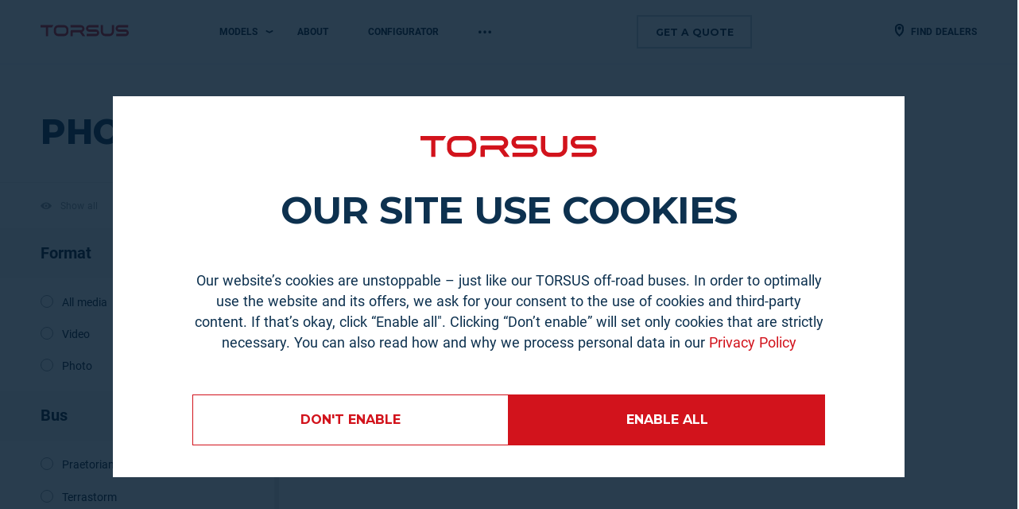

--- FILE ---
content_type: text/html; charset=utf-8
request_url: https://torsus.eu/en/photo-video
body_size: 26147
content:
<!doctype html><html data-n-head-ssr><head ><meta data-n-head="ssr" charset="utf-8"><meta data-n-head="ssr" name="viewport" content="width=375, initial-scale=1"><meta data-n-head="ssr" name="facebook-domain-verification" content="d1xmehwo8crj88ndwi1ge2n75p80jl"><meta data-n-head="ssr" name="cf-2fa-verify" content="8f146f5eb598373"><meta data-n-head="ssr" data-hid="robots" name="robots" content="index,follow"><meta data-n-head="ssr" name="Experience TORSUS rugged and versatile off-road buses through our collection of high-quality photos and videos." content="This is a TORSUS Buses | High-Quality Photos and Videos" data-hid="Experience TORSUS rugged and versatile off-road buses through our collection of high-quality photos and videos."><meta data-n-head="ssr" name="keywords" content="null"><meta data-n-head="ssr" property="og:title" content="See TORSUS Buses in Action"><meta data-n-head="ssr" property="og:description" content="Explore TORSUS capabilities and durability through our collection of photos and videos."><meta data-n-head="ssr" property="og:image" content="https://torsus.s3.us-east-2.amazonaws.com/media-production/5308/gallery-og.jpg"><meta data-n-head="ssr" property="og:locale" content="en"><meta data-n-head="ssr" name="twitter:card" content="null"><meta data-n-head="ssr" name="twitter:title" content="See TORSUS Buses in Action"><meta data-n-head="ssr" name="twitter:description" content="Discover TORSUS rugged and versatile off-road buses through our collection of high-quality photos and videos."><meta data-n-head="ssr" name="twitter:image" content="https://torsus.s3.us-east-2.amazonaws.com/media-production/5307/gallery-tw.jpg"><meta data-n-head="ssr" name="twitter:image:alt" content="TORSUS Buses in Action"><title>TORSUS Buses | High-Quality Photos and Videos</title><link data-n-head="ssr" rel="icon" type="image/x-icon" href="/favicon.ico"><link data-n-head="ssr" rel="preconnect" href="https://fonts.googleapis.com"><link data-n-head="ssr" rel="preconnect" href="https://fonts.gstatic.com" crossorigin="true"><link data-n-head="ssr" rel="stylesheet" href="https://fonts.googleapis.com/css2?family=Montserrat:wght@100..900&amp;display=swap"><link data-n-head="ssr" as="embed" rel="preload" href="https://gravity.photos/pano/torsus/"><script data-n-head="ssr" data-hid="gtm-script">if(!window._gtm_init){window._gtm_init=1;(function(w,n,d,m,e,p){w[d]=(w[d]==1||n[d]=='yes'||n[d]==1||n[m]==1||(w[e]&&w[e][p]&&w[e][p]()))?1:0})(window,navigator,'doNotTrack','msDoNotTrack','external','msTrackingProtectionEnabled');(function(w,d,s,l,x,y){w[x]={};w._gtm_inject=function(i){if(w.doNotTrack||w[x][i])return;w[x][i]=1;w[l]=w[l]||[];w[l].push({'gtm.start':new Date().getTime(),event:'gtm.js'});var f=d.getElementsByTagName(s)[0],j=d.createElement(s);j.async=true;j.src='https://www.googletagmanager.com/gtm.js?id='+i;f.parentNode.insertBefore(j,f);}})(window,document,'script','dataLayer','_gtm_ids','_gtm_inject')}</script><link rel="preload" href="/_nuxt/runtimefb5eca13e78b10b24f5f.js" as="script"><link rel="preload" href="/_nuxt/commons/appfb5eca13e78b10b24f5f.js" as="script"><link rel="preload" href="/_nuxt/appfb5eca13e78b10b24f5f.js" as="script"><link rel="preload" href="/_nuxt/layouts/photo-videofb5eca13e78b10b24f5f.js" as="script"><link rel="preload" href="/_nuxt/components/configurator-cards-card-simple/components/configurator-cards-card-simple-with-image/compo/bed6e0d5fb5eca13e78b10b24f5f.js" as="script"><link rel="preload" href="/_nuxt/pages/photo-videofb5eca13e78b10b24f5f.js" as="script"><link rel="preload" href="/_nuxt/6fb5eca13e78b10b24f5f.js" as="script"><style data-vue-ssr-id="3dd52c1a:0 cef1d124:0 709683a2:0 4c960703:0 158d31f2:0 2901f11e:0 757713ed:0 9d0cf394:0 ccca5a80:0">a,abbr,acronym,address,applet,article,aside,audio,b,big,blockquote,body,canvas,caption,center,cite,code,dd,del,details,dfn,div,dl,dt,em,embed,fieldset,figcaption,figure,footer,form,h1,h2,h3,h4,h5,h6,header,hgroup,html,i,iframe,img,ins,kbd,label,legend,li,mark,menu,nav,object,ol,output,p,pre,q,ruby,s,samp,section,small,span,strike,strong,sub,summary,sup,table,tbody,td,tfoot,th,thead,time,tr,tt,u,ul,var,video{border:0;font:inherit;font-size:100%;margin:0;padding:0;vertical-align:baseline}article,aside,details,figcaption,figure,footer,hgroup,menu,nav,section{display:block}body{line-height:1}ol,ul{list-style:none}blockquote,q{quotes:none}blockquote:after,blockquote:before,q:after,q:before{content:"";content:none}table{border-collapse:collapse;border-spacing:0}a,button{outline:none}button{border:none}@font-face{font-display:swap;font-family:"Roboto-Regular";font-style:normal;font-weight:400;src:url(/assets/fonts/Roboto/Roboto-Regular.ttf);src:url(/_nuxt/assets/fonts/Roboto/Roboto-Regular11eabca2251325cfc5589c9c6fb57b46.ttf)}@font-face{font-display:swap;font-family:"Roboto-Bold";font-style:normal;font-weight:400;src:url(/assets/fonts/Roboto/Roboto-Bold.ttf);src:url(/_nuxt/assets/fonts/Roboto/Roboto-Bolde07df86cef2e721115583d61d1fb68a6.ttf)}@font-face{font-display:swap;font-family:"Stereo_Gothic_800";font-style:normal;font-weight:400;src:url(/assets/fonts/StereoGothic/Stereo_Gothic_800.ttf);src:url(/_nuxt/assets/fonts/StereoGothic/Stereo_Gothic_8008fb869a9a3a8c312702eef64d0e1d873.ttf)}html{font-display:swap;font-size:16px;word-spacing:1px;-ms-text-size-adjust:100%;-webkit-text-size-adjust:100%;-moz-osx-font-smoothing:grayscale;-webkit-font-smoothing:antialiased;-webkit-box-sizing:border-box;box-sizing:border-box;color:#041c30;font-family:"Roboto-Regular",sans-serif;-webkit-tap-highlight-color:rgba(0,0,0,0)}html.no-smooth{scroll-behavior:auto}body{overflow-x:hidden;position:relative;width:100%}*,:after,:before{-webkit-box-sizing:border-box;box-sizing:border-box;margin:0}a{color:#041c30;cursor:pointer;-webkit-text-decoration:none;text-decoration:none;-webkit-transition:color .3s ease;transition:color .3s ease}p{cursor:default}.btn{cursor:pointer}.svg-icon{fill:#041c30}.loaded-svg svg{height:100%;width:auto}.page{position:relative}.page__wr{overflow:hidden}.page__wr_hidden{overflow:visible}.content{position:relative}.container{height:100%;margin:0 auto;width:92%}@media only screen and (max-width:1200px){.container{padding:0 32px;width:100%}}.section,.section__header{position:relative}.section__header{color:#0d314f;font-family:"Montserrat",sans-serif;font-size:3.3333333333vw;font-weight:800;line-height:1.33;text-align:center;z-index:2}@media only screen and (max-width:1200px){.section__header{font-size:24px}}@media only screen and (max-width:767px){.section__header{font-size:32px;line-height:1.25}}.link{display:block;font-family:"Montserrat",sans-serif;font-size:1.3888888889vw;font-weight:700;line-height:1.4;position:relative;text-align:center;width:-webkit-fit-content;width:-moz-fit-content;width:fit-content}@media only screen and (max-width:1200px){.link{font-size:16px}}.link--black{color:#0d314f}.link--black:hover,.link--red{color:#d2131c}.link--red:hover{color:#0d314f}.mapboxgl-control-container{display:none}.become-list-link path{fill:#d2131c}.tabs-btn-item svg path{fill:#fff}.map-overlay-btns .btn{font-size:1.1111111111vw;height:5vw;line-height:5vw;margin:0 .4166666667vw;padding:0 .6944444444vw;width:18.0555555556vw}@media only screen and (max-width:767px){.map-overlay-btns .btn{font-size:16px;height:60px;line-height:60px;margin:0 0 20px;padding:0 10px;width:100%}}.accordion-link-copy path,.result-list-title path,.search-svg path{-webkit-transition:fill .5s ease;transition:fill .5s ease}.accordion-link-copy:hover path,.result-list-title:hover path,.search-svg:hover path{fill:#d2131c}.btn-pagination path{-webkit-transition:fill .5s ease;transition:fill .5s ease}.btn-pagination:hover path{fill:#fff}.gsapTop{-webkit-transform:translateY(-40px);transform:translateY(-40px)}.gsapBottom,.gsapTop{opacity:0;position:relative}.gsapBottom{-webkit-transform:translateY(40px);transform:translateY(40px)}.gsapRight{-webkit-transform:translateX(40px);transform:translateX(40px)}.gsapLeft,.gsapRight{opacity:0;position:relative}.gsapLeft{-webkit-transform:translateX(-40px);transform:translateX(-40px)}.gsapHeight{height:0;position:relative}.gsapOpacity{opacity:0}.leaflet-tooltip-right{margin-left:22px!important;margin-top:-20px}.leaflet-tooltip-left{margin-left:-22px!important;margin-top:-20px}
.leaflet-image-layer,.leaflet-layer,.leaflet-marker-icon,.leaflet-marker-shadow,.leaflet-pane,.leaflet-pane>canvas,.leaflet-pane>svg,.leaflet-tile,.leaflet-tile-container,.leaflet-zoom-box{left:0;position:absolute;top:0}.leaflet-container{overflow:hidden}.leaflet-marker-icon,.leaflet-marker-shadow,.leaflet-tile{-webkit-user-select:none;-moz-user-select:none;-ms-user-select:none;user-select:none;-webkit-user-drag:none}.leaflet-tile::-moz-selection{background:transparent}.leaflet-tile::selection{background:transparent}.leaflet-safari .leaflet-tile{image-rendering:-webkit-optimize-contrast}.leaflet-safari .leaflet-tile-container{height:1600px;-webkit-transform-origin:0 0;width:1600px}.leaflet-marker-icon,.leaflet-marker-shadow{display:block}.leaflet-container .leaflet-overlay-pane svg{max-height:none!important;max-width:none!important}.leaflet-container .leaflet-marker-pane img,.leaflet-container .leaflet-shadow-pane img,.leaflet-container .leaflet-tile,.leaflet-container .leaflet-tile-pane img,.leaflet-container img.leaflet-image-layer{max-height:none!important;max-width:none!important;padding:0;width:auto}.leaflet-container img.leaflet-tile{mix-blend-mode:plus-lighter}.leaflet-container.leaflet-touch-zoom{-ms-touch-action:pan-x pan-y;touch-action:pan-x pan-y}.leaflet-container.leaflet-touch-drag{-ms-touch-action:pinch-zoom;touch-action:none;touch-action:pinch-zoom}.leaflet-container.leaflet-touch-drag.leaflet-touch-zoom{-ms-touch-action:none;touch-action:none}.leaflet-container{-webkit-tap-highlight-color:transparent}.leaflet-container a{-webkit-tap-highlight-color:rgba(51,181,229,.4)}.leaflet-tile{-webkit-filter:inherit;filter:inherit;visibility:hidden}.leaflet-tile-loaded{visibility:inherit}.leaflet-zoom-box{-webkit-box-sizing:border-box;box-sizing:border-box;height:0;width:0;z-index:800}.leaflet-overlay-pane svg{-moz-user-select:none}.leaflet-pane{z-index:400}.leaflet-tile-pane{z-index:200}.leaflet-overlay-pane{z-index:400}.leaflet-shadow-pane{z-index:500}.leaflet-marker-pane{z-index:600}.leaflet-tooltip-pane{z-index:650}.leaflet-popup-pane{z-index:700}.leaflet-map-pane canvas{z-index:100}.leaflet-map-pane svg{z-index:200}.leaflet-vml-shape{height:1px;width:1px}.lvml{behavior:url(#default#VML);display:inline-block;position:absolute}.leaflet-control{pointer-events:visiblePainted;pointer-events:auto;position:relative;z-index:800}.leaflet-bottom,.leaflet-top{pointer-events:none;position:absolute;z-index:1000}.leaflet-top{top:0}.leaflet-right{right:0}.leaflet-bottom{bottom:0}.leaflet-left{left:0}.leaflet-control{clear:both;float:left}.leaflet-right .leaflet-control{float:right}.leaflet-top .leaflet-control{margin-top:10px}.leaflet-bottom .leaflet-control{margin-bottom:10px}.leaflet-left .leaflet-control{margin-left:10px}.leaflet-right .leaflet-control{margin-right:10px}.leaflet-fade-anim .leaflet-popup{opacity:0;-webkit-transition:opacity .2s linear;transition:opacity .2s linear}.leaflet-fade-anim .leaflet-map-pane .leaflet-popup{opacity:1}.leaflet-zoom-animated{-webkit-transform-origin:0 0;transform-origin:0 0}svg.leaflet-zoom-animated{will-change:transform}.leaflet-zoom-anim .leaflet-zoom-animated{-webkit-transition:-webkit-transform .25s cubic-bezier(0,0,.25,1);transition:-webkit-transform .25s cubic-bezier(0,0,.25,1);transition:transform .25s cubic-bezier(0,0,.25,1);transition:transform .25s cubic-bezier(0,0,.25,1),-webkit-transform .25s cubic-bezier(0,0,.25,1)}.leaflet-pan-anim .leaflet-tile,.leaflet-zoom-anim .leaflet-tile{-webkit-transition:none;transition:none}.leaflet-zoom-anim .leaflet-zoom-hide{visibility:hidden}.leaflet-interactive{cursor:pointer}.leaflet-grab{cursor:-webkit-grab;cursor:grab}.leaflet-crosshair,.leaflet-crosshair .leaflet-interactive{cursor:crosshair}.leaflet-control,.leaflet-popup-pane{cursor:auto}.leaflet-dragging .leaflet-grab,.leaflet-dragging .leaflet-grab .leaflet-interactive,.leaflet-dragging .leaflet-marker-draggable{cursor:move;cursor:-webkit-grabbing;cursor:grabbing}.leaflet-image-layer,.leaflet-marker-icon,.leaflet-marker-shadow,.leaflet-pane>svg path,.leaflet-tile-container{pointer-events:none}.leaflet-image-layer.leaflet-interactive,.leaflet-marker-icon.leaflet-interactive,.leaflet-pane>svg path.leaflet-interactive,svg.leaflet-image-layer.leaflet-interactive path{pointer-events:visiblePainted;pointer-events:auto}.leaflet-container{background:#ddd;outline-offset:1px}.leaflet-container a{color:#0078a8}.leaflet-zoom-box{background:hsla(0,0%,100%,.5);border:2px dotted #38f}.leaflet-container{font-family:"Helvetica Neue",Arial,Helvetica,sans-serif;font-size:12px;font-size:.75rem;line-height:1.5}.leaflet-bar{border-radius:4px;-webkit-box-shadow:0 1px 5px rgba(0,0,0,.65);box-shadow:0 1px 5px rgba(0,0,0,.65)}.leaflet-bar a{background-color:#fff;border-bottom:1px solid #ccc;color:#000;display:block;height:26px;line-height:26px;text-align:center;-webkit-text-decoration:none;text-decoration:none;width:26px}.leaflet-bar a,.leaflet-control-layers-toggle{background-position:50% 50%;background-repeat:no-repeat;display:block}.leaflet-bar a:focus,.leaflet-bar a:hover{background-color:#f4f4f4}.leaflet-bar a:first-child{border-top-left-radius:4px;border-top-right-radius:4px}.leaflet-bar a:last-child{border-bottom:none;border-bottom-left-radius:4px;border-bottom-right-radius:4px}.leaflet-bar a.leaflet-disabled{background-color:#f4f4f4;color:#bbb;cursor:default}.leaflet-touch .leaflet-bar a{height:30px;line-height:30px;width:30px}.leaflet-touch .leaflet-bar a:first-child{border-top-left-radius:2px;border-top-right-radius:2px}.leaflet-touch .leaflet-bar a:last-child{border-bottom-left-radius:2px;border-bottom-right-radius:2px}.leaflet-control-zoom-in,.leaflet-control-zoom-out{font:700 18px "Lucida Console",Monaco,monospace;text-indent:1px}.leaflet-touch .leaflet-control-zoom-in,.leaflet-touch .leaflet-control-zoom-out{font-size:22px}.leaflet-control-layers{background:#fff;border-radius:5px;-webkit-box-shadow:0 1px 5px rgba(0,0,0,.4);box-shadow:0 1px 5px rgba(0,0,0,.4)}.leaflet-control-layers-toggle{background-image:url([data-uri]);height:36px;width:36px}.leaflet-retina .leaflet-control-layers-toggle{background-image:url(/_nuxt/node_modules/leaflet/dist/images/layers-2x4f0283c6ce28e888000e978e537a6a56.png);background-size:26px 26px}.leaflet-touch .leaflet-control-layers-toggle{height:44px;width:44px}.leaflet-control-layers .leaflet-control-layers-list,.leaflet-control-layers-expanded .leaflet-control-layers-toggle{display:none}.leaflet-control-layers-expanded .leaflet-control-layers-list{display:block;position:relative}.leaflet-control-layers-expanded{background:#fff;color:#333;padding:6px 10px 6px 6px}.leaflet-control-layers-scrollbar{overflow-x:hidden;overflow-y:scroll;padding-right:5px}.leaflet-control-layers-selector{margin-top:2px;position:relative;top:1px}.leaflet-control-layers label{display:block;font-size:13px;font-size:1.08333em}.leaflet-control-layers-separator{border-top:1px solid #ddd;height:0;margin:5px -10px 5px -6px}.leaflet-default-icon-path{background-image:url(/_nuxt/node_modules/leaflet/dist/images/marker-icon2273e3d8ad9264b7daa5bdbf8e6b47f8.png)}.leaflet-container .leaflet-control-attribution{background:#fff;background:hsla(0,0%,100%,.8);margin:0}.leaflet-control-attribution,.leaflet-control-scale-line{color:#333;line-height:1.4;padding:0 5px}.leaflet-control-attribution a{-webkit-text-decoration:none;text-decoration:none}.leaflet-control-attribution a:focus,.leaflet-control-attribution a:hover{-webkit-text-decoration:underline;text-decoration:underline}.leaflet-attribution-flag{display:inline!important;height:.6669em;vertical-align:baseline!important;width:1em}.leaflet-left .leaflet-control-scale{margin-left:5px}.leaflet-bottom .leaflet-control-scale{margin-bottom:5px}.leaflet-control-scale-line{background:hsla(0,0%,100%,.8);border:2px solid #777;border-top:none;-webkit-box-sizing:border-box;box-sizing:border-box;line-height:1.1;padding:2px 5px 1px;text-shadow:1px 1px #fff;white-space:nowrap}.leaflet-control-scale-line:not(:first-child){border-bottom:none;border-top:2px solid #777;margin-top:-2px}.leaflet-control-scale-line:not(:first-child):not(:last-child){border-bottom:2px solid #777}.leaflet-touch .leaflet-bar,.leaflet-touch .leaflet-control-attribution,.leaflet-touch .leaflet-control-layers{-webkit-box-shadow:none;box-shadow:none}.leaflet-touch .leaflet-bar,.leaflet-touch .leaflet-control-layers{background-clip:padding-box;border:2px solid rgba(0,0,0,.2)}.leaflet-popup{margin-bottom:20px;position:absolute;text-align:center}.leaflet-popup-content-wrapper{border-radius:12px;padding:1px;text-align:left}.leaflet-popup-content{font-size:13px;font-size:1.08333em;line-height:1.3;margin:13px 24px 13px 20px;min-height:1px}.leaflet-popup-content p{margin:1.3em 0}.leaflet-popup-tip-container{height:20px;left:50%;margin-left:-20px;margin-top:-1px;overflow:hidden;pointer-events:none;position:absolute;width:40px}.leaflet-popup-tip{height:17px;margin:-10px auto 0;padding:1px;pointer-events:auto;-webkit-transform:rotate(45deg);transform:rotate(45deg);width:17px}.leaflet-popup-content-wrapper,.leaflet-popup-tip{background:#fff;-webkit-box-shadow:0 3px 14px rgba(0,0,0,.4);box-shadow:0 3px 14px rgba(0,0,0,.4);color:#333}.leaflet-container a.leaflet-popup-close-button{background:transparent;border:none;color:#757575;font:16px/24px Tahoma,Verdana,sans-serif;height:24px;position:absolute;right:0;text-align:center;-webkit-text-decoration:none;text-decoration:none;top:0;width:24px}.leaflet-container a.leaflet-popup-close-button:focus,.leaflet-container a.leaflet-popup-close-button:hover{color:#585858}.leaflet-popup-scrolled{overflow:auto}.leaflet-oldie .leaflet-popup-content-wrapper{-ms-zoom:1}.leaflet-oldie .leaflet-popup-tip{-ms-filter:"progid:DXImageTransform.Microsoft.Matrix(M11=0.70710678, M12=0.70710678, M21=-0.70710678, M22=0.70710678)";filter:progid:DXImageTransform.Microsoft.Matrix(M11=0.70710678,M12=0.70710678,M21=-0.70710678,M22=0.70710678);margin:0 auto;width:24px}.leaflet-oldie .leaflet-control-layers,.leaflet-oldie .leaflet-control-zoom,.leaflet-oldie .leaflet-popup-content-wrapper,.leaflet-oldie .leaflet-popup-tip{border:1px solid #999}.leaflet-div-icon{background:#fff;border:1px solid #666}.leaflet-tooltip{background-color:#fff;border:1px solid #fff;border-radius:3px;-webkit-box-shadow:0 1px 3px rgba(0,0,0,.4);box-shadow:0 1px 3px rgba(0,0,0,.4);color:#222;padding:6px;pointer-events:none;position:absolute;-webkit-user-select:none;-moz-user-select:none;-ms-user-select:none;user-select:none;white-space:nowrap}.leaflet-tooltip.leaflet-interactive{cursor:pointer;pointer-events:auto}.leaflet-tooltip-bottom:before,.leaflet-tooltip-left:before,.leaflet-tooltip-right:before,.leaflet-tooltip-top:before{background:transparent;border:6px solid transparent;content:"";pointer-events:none;position:absolute}.leaflet-tooltip-bottom{margin-top:6px}.leaflet-tooltip-top{margin-top:-6px}.leaflet-tooltip-bottom:before,.leaflet-tooltip-top:before{left:50%;margin-left:-6px}.leaflet-tooltip-top:before{border-top-color:#fff;bottom:0;margin-bottom:-12px}.leaflet-tooltip-bottom:before{border-bottom-color:#fff;margin-left:-6px;margin-top:-12px;top:0}.leaflet-tooltip-left{margin-left:-6px}.leaflet-tooltip-right{margin-left:6px}.leaflet-tooltip-left:before,.leaflet-tooltip-right:before{margin-top:-6px;top:50%}.leaflet-tooltip-left:before{border-left-color:#fff;margin-right:-12px;right:0}.leaflet-tooltip-right:before{border-right-color:#fff;left:0;margin-left:-12px}@media print{.leaflet-control{-webkit-print-color-adjust:exact;print-color-adjust:exact}}
.nuxt-progress{background-color:#000;height:2px;left:0;opacity:1;position:fixed;right:0;top:0;-webkit-transition:width .1s,opacity .4s;transition:width .1s,opacity .4s;width:0;z-index:999999}.nuxt-progress.nuxt-progress-notransition{-webkit-transition:none;transition:none}.nuxt-progress-failed{background-color:red}
@font-face{font-display:swap;font-family:"Roboto-Regular";font-style:normal;font-weight:400;src:url(/assets/fonts/Roboto/Roboto-Regular.ttf);src:url(/_nuxt/assets/fonts/Roboto/Roboto-Regular11eabca2251325cfc5589c9c6fb57b46.ttf)}@font-face{font-display:swap;font-family:"Roboto-Bold";font-style:normal;font-weight:400;src:url(/assets/fonts/Roboto/Roboto-Bold.ttf);src:url(/_nuxt/assets/fonts/Roboto/Roboto-Bolde07df86cef2e721115583d61d1fb68a6.ttf)}@font-face{font-display:swap;font-family:"Stereo_Gothic_800";font-style:normal;font-weight:400;src:url(/assets/fonts/StereoGothic/Stereo_Gothic_800.ttf);src:url(/_nuxt/assets/fonts/StereoGothic/Stereo_Gothic_8008fb869a9a3a8c312702eef64d0e1d873.ttf)}.fade-enter-active[data-v-c507cbb0],.fade-leave-active[data-v-c507cbb0]{-webkit-transition:opacity .5s;transition:opacity .5s}.fade-enter[data-v-c507cbb0],.fade-leave-to[data-v-c507cbb0]{opacity:0}
@font-face{font-display:swap;font-family:"Roboto-Regular";font-style:normal;font-weight:400;src:url(/assets/fonts/Roboto/Roboto-Regular.ttf);src:url(/_nuxt/assets/fonts/Roboto/Roboto-Regular11eabca2251325cfc5589c9c6fb57b46.ttf)}@font-face{font-display:swap;font-family:"Roboto-Bold";font-style:normal;font-weight:400;src:url(/assets/fonts/Roboto/Roboto-Bold.ttf);src:url(/_nuxt/assets/fonts/Roboto/Roboto-Bolde07df86cef2e721115583d61d1fb68a6.ttf)}@font-face{font-display:swap;font-family:"Stereo_Gothic_800";font-style:normal;font-weight:400;src:url(/assets/fonts/StereoGothic/Stereo_Gothic_800.ttf);src:url(/_nuxt/assets/fonts/StereoGothic/Stereo_Gothic_8008fb869a9a3a8c312702eef64d0e1d873.ttf)}.cookies{display:-webkit-box;display:-ms-flexbox;display:flex;height:100%;width:100%;-webkit-box-align:center;-ms-flex-align:center;align-items:center;-webkit-box-pack:center;-ms-flex-pack:center;background:rgba(4,28,48,.85);bottom:0;color:#0d314f;justify-content:center;margin:auto;position:fixed;top:0;z-index:1000}.cookies .cookies-logo{margin:auto auto 32px}.cookies .cookies-body{background-color:#fff;margin:auto;padding:50px 100px 40px;position:absolute;text-align:center;width:996px}@media only screen and (max-width:767px){.cookies .cookies-body{padding:64px 12px 24px;width:calc(100% - 40px)}}.cookies .cookies-policy{padding:0 84px 40px}@media only screen and (max-width:767px){.cookies .cookies-policy{padding:0 12px 24px;width:calc(100% - 40px)}}.cookies .cookies-title{font-family:"Montserrat",sans-serif;font-size:48px;font-weight:700;letter-spacing:-1px;line-height:1.33;margin-bottom:44px;text-transform:uppercase}@media only screen and (max-width:767px){.cookies .cookies-title{font-size:26px;line-height:33px}}.cookies .cookies-text{font-family:"Roboto-Regular",sans-serif;font-size:18px;line-height:1.49;margin-bottom:52px;text-align:center}.cookies .cookies-text strong{display:inline-block;font-family:"Montserrat",sans-serif;font-weight:700;margin-bottom:10px}@media only screen and (max-width:767px){.cookies .cookies-text{font-size:16px}}.cookies .privacy-policy-btn{background:transparent;border:none;color:#d2131c;cursor:pointer;display:inline;font-size:inherit;padding:0}.cookies .btn-agree{background-color:#d2131c;display:-webkit-box;display:-ms-flexbox;display:flex;height:64px;width:543px;-webkit-box-align:center;-ms-flex-align:center;align-items:center;-webkit-box-pack:center;-ms-flex-pack:center;color:#fff;font-family:"Montserrat",sans-serif;font-size:16px;font-weight:700;justify-content:center;line-height:20;text-transform:uppercase}@media only screen and (max-width:767px){.cookies .btn-agree{display:-webkit-box;display:-ms-flexbox;display:flex;height:56px;width:100%}}.cookies .btn-outline{background:transparent;border:1px solid #d2131c;color:#d2131c;display:none}@media only screen and (max-width:767px){.cookies .btn-outline{display:-webkit-box;display:-ms-flexbox;display:flex;height:56px;width:100%}}.cookies .btn-disagree,.cookies .cookies-buttons{display:-webkit-box;display:-ms-flexbox;display:flex}.cookies .cookies-buttons{gap:20px}@media only screen and (max-width:767px){.cookies .cookies-buttons{-webkit-box-orient:vertical;-webkit-box-direction:normal;-ms-flex-direction:column;flex-direction:column}}.cookies .cookies-header{background-color:#fff;display:-webkit-box;display:-ms-flexbox;display:flex;padding:16px 0 10px}@media only screen and (max-width:767px){.cookies .cookies-header{padding:2px 0}}.cookies .cookies-footer{-webkit-box-pack:center;-ms-flex-pack:center;background-color:#fff;justify-content:center;padding:25px 0 0}.cookies .btn-back,.cookies .cookies-footer{display:-webkit-box;display:-ms-flexbox;display:flex}.cookies .btn-back{-webkit-box-align:center;-ms-flex-align:center;align-items:center;background:transparent;border:none;color:#d2131c;cursor:pointer;font-family:"Montserrat",sans-serif;font-size:16px;font-weight:700;line-height:20px;padding:22px 0;text-transform:uppercase}.cookies .btn-back svg{margin-right:23px}.cookies .simplebar-track.simplebar-vertical{width:4px}.cookies .simplebar-scrollbar{background-color:#d2131c;width:4px}.cookies .ps{display:-webkit-box;display:-ms-flexbox;display:flex;height:100%;padding:0;position:relative;-webkit-transition:none 0s ease 0s!important;transition:none 0s ease 0s!important;-webkit-transition:initial!important;transition:initial!important;width:100%}.cookies .ps__rail-y{background:transparent;left:auto!important}.cookies .ps__rail-y,.cookies .ps__thumb-y{opacity:1!important;position:absolute;right:0;width:4px}.cookies .ps__thumb-y{background:#d2131c;border-radius:0;text-align:center}.cookies .cookies-body-text{height:350px;line-height:1.5;overflow:auto;padding-right:6px;text-align:left;width:968px}@media only screen and (max-width:767px){.cookies .cookies-body-text{font-size:14px;width:100%}}.cookies .cookies-body-text::-webkit-scrollbar{display:none}
@font-face{font-display:swap;font-family:"Roboto-Regular";font-style:normal;font-weight:400;src:url(/assets/fonts/Roboto/Roboto-Regular.ttf);src:url(/_nuxt/assets/fonts/Roboto/Roboto-Regular11eabca2251325cfc5589c9c6fb57b46.ttf)}@font-face{font-display:swap;font-family:"Roboto-Bold";font-style:normal;font-weight:400;src:url(/assets/fonts/Roboto/Roboto-Bold.ttf);src:url(/_nuxt/assets/fonts/Roboto/Roboto-Bolde07df86cef2e721115583d61d1fb68a6.ttf)}@font-face{font-display:swap;font-family:"Stereo_Gothic_800";font-style:normal;font-weight:400;src:url(/assets/fonts/StereoGothic/Stereo_Gothic_800.ttf);src:url(/_nuxt/assets/fonts/StereoGothic/Stereo_Gothic_8008fb869a9a3a8c312702eef64d0e1d873.ttf)}.header{left:0;position:fixed;top:0;width:100vw;z-index:899}.header,.header .header__logo{display:-webkit-box;display:-ms-flexbox;display:flex;-webkit-box-align:center;-ms-flex-align:center;align-items:center}.header .header__logo{height:1.1111111111vw;margin-bottom:3px;margin-right:7vw;width:9.375vw}@media only screen and (max-width:1200px){.header .header__logo{height:16px;margin:0;width:135px;-ms-flex-negative:0;flex-shrink:0}}.header .header__logo .svg-icon{fill:#d2131c;height:100%;-webkit-transition:fill .3s ease;transition:fill .3s ease;width:100%}.header .header__logo .svg-icon:hover{fill:#041c30}@media only screen and (max-width:1200px){.header .language-switcher{font-size:14px}}.header .header__navbar{background:#fff;height:80px;padding:0;position:relative;width:100%;z-index:2}.header .header__navbar.white{-webkit-box-shadow:0 1px 0 rgba(236,239,242,.7);box-shadow:0 1px 0 rgba(236,239,242,.7)}.header .header__navbar.white .active__region{color:#777}.header .header__navbar.white .btn.tr{color:#041c30}.header .header__navbar.white .btn.tr:hover{color:#fff}.header .header__navbar.tr{background:-webkit-gradient(linear,left top,left bottom,from(rgba(0,0,0,.5)),to(transparent));background:linear-gradient(180deg,rgba(0,0,0,.5),transparent)}.header .header__navbar.tr .header__logo svg{fill:#fff}.header .header__navbar.tr .header__logo:hover svg{fill:#d2131c}.header .header__navbar.tr .header__menu-wr{color:#fff}.header .header__navbar.tr .header__menu-wr .menu-btn svg{pointer-events:none}.header .header__navbar.tr .header__menu-wr .menu-btn .svg-icon path{fill:#fff}.header .header__navbar.tr .active__region{color:#fff}.header .header__navbar.tr .menu__item{color:inherit}.header .header__navbar.tr .menu__item .find-icon{fill:#fff;height:1.25vw;left:-1.5277777778vw;position:absolute;top:-2px;width:.8333333333vw}.header .header__navbar.tr .menu__item .find-icon path:first-child{fill:none;stroke:#fff;-webkit-transition:stroke .3s ease;transition:stroke .3s ease}.header .header__navbar.tr .menu__item .find-icon path:nth-child(2){fill:#fff;stroke:none;-webkit-transition:fill .3s ease;transition:fill .3s ease}.header .header__navbar.tr .menu__item .dots-icon{display:block;fill:#fff;height:.2777777778vw;pointer-events:none;position:absolute;top:50%;-webkit-transform:translateY(-50%);transform:translateY(-50%);width:1.25vw}.header .header__navbar.tr .menu__item .carret-icon{fill:#fff}.header .header__navbar.tr .menu__item:hover{color:#d2131c}.header .header__navbar.tr .menu__item:hover .svg-icon{fill:#d2131c}.header .header__navbar.tr .menu__item:hover .find-icon path:first-child{stroke:#d2131c}.header .header__navbar.tr .menu__item:hover .find-icon path:nth-child(2){fill:#d2131c}.header .header__navbar .container{display:-webkit-box;display:-ms-flexbox;display:flex;-webkit-box-pack:justify;-ms-flex-pack:justify;justify-content:space-between;-webkit-box-align:center;-ms-flex-align:center;align-items:center;z-index:1}.header .header__navbar .submenu{background:#fff;border:1px solid #ebebeb;color:#041c30;font-size:.9722222222vw;left:0;line-height:1.14;padding:1.0416666667vw 2.2222222222vw;position:absolute;text-align:left;top:-.9vw}.header .header__navbar .submenu .menu__item{margin:0;min-width:-webkit-fit-content;min-width:-moz-fit-content;min-width:fit-content;padding:15px 0;position:relative;-webkit-transition:color .3s ease;transition:color .3s ease}.header .header__navbar .submenu .menu__item a{display:block!important;white-space:nowrap}.header .header__navbar .submenu .menu__item.active{display:none}.header .header__navbar .submenu .menu__item:before{background:#ebebeb;content:"";height:1px;left:0;position:absolute;top:0;width:100%}.header .header__navbar .submenu .menu__item:after{background:#ebebeb;bottom:0;content:"";height:1px;left:0;position:absolute;width:100%}.header .header__navbar .submenu .menu__item:first-child{margin:0;padding-top:0}.header .header__navbar .submenu .menu__item:first-child:before{display:none}.header .header__navbar .submenu .menu__item:last-child{padding-bottom:0}.header .header__navbar .submenu .menu__item:last-child:after{display:none}.header .header__menu-wr{color:#041c30;display:-webkit-box;display:-ms-flexbox;display:flex;font:.9722222222vw "Roboto-Bold",sans-serif;font-weight:700;line-height:1.14;text-transform:uppercase;-webkit-box-align:center;-ms-flex-align:center;align-items:center;-webkit-box-pack:justify;-ms-flex-pack:justify;justify-content:space-between;position:relative;width:90%}@media only screen and (max-width:1200px){.header .header__menu-wr{width:auto}}.header .header__menu-wr .menu-btn .svg-icon path{fill:#041c30}.header .header__menu-wr .btn.tr{border-width:2px;font-size:.9722222222vw;height:3.3333333333vw;line-height:1;padding:1.1111111111vw 1.6666666667vw;right:27.7777777778vw}.header .header__menu-wr .btn.tr:hover{border-width:2px}.header .menu__link{color:inherit;position:relative;-webkit-text-decoration:none;text-decoration:none}.header .menu-btn{cursor:pointer;margin:0 -5px 0 40px;padding:5px}.header .find-icon{fill:none;height:1.25vw;left:-1.5277777778vw;position:absolute;stroke:#041c30;top:-2px;width:.8333333333vw}.header .find-icon path:first-child{stroke-width:2.3px}.header .find-icon path:nth-child(2){fill:#041c30;stroke:#041c30}.header .dots-icon{display:block;fill:#041c30;height:.2777777778vw;pointer-events:none;position:absolute;top:50%;-webkit-transform:translateY(-50%);transform:translateY(-50%);width:1.25vw}.header .menu__item{color:inherit;cursor:pointer;padding:0 1.9444444444vw;position:relative;-webkit-transition:color .3s ease;transition:color .3s ease}@media only screen and (max-width:1200px){.header .menu__item{padding:0 18px}}.header .menu__item .svg-icon{-webkit-transition:fill .3s ease;transition:fill .3s ease}.header .menu__item:hover{color:#d2131c}.header .menu__item:hover .svg-icon{fill:#d2131c}.header .menu__item:hover .find-icon{fill:none;stroke:#d2131c}.header .menu__item:hover .find-icon path:nth-child(2){fill:#d2131c;stroke:#d2131c}.header .menu__item--dot{height:20px;position:relative}.header .menu__item--dot span{position:relative;top:-5px}.header .menu{-webkit-box-pack:start;-ms-flex-pack:start;justify-content:flex-start;z-index:2}.header .menu,.header .setings{display:-webkit-box;display:-ms-flexbox;display:flex;-webkit-box-align:center;-ms-flex-align:center;align-items:center}.header .setings{-webkit-box-pack:end;-ms-flex-pack:end;justify-content:flex-end}@media only screen and (max-width:1200px){.header .setings{margin-left:auto}}.header .setings .menu__item{cursor:pointer;padding-right:0;position:relative;-webkit-transition:color .3s ease;transition:color .3s ease}@media only screen and (max-width:1200px){.header .setings .menu__item{margin-right:0}}.header .setings .menu__link{-webkit-transition:none 0s ease 0s;transition:none 0s ease 0s;-webkit-transition:initial;transition:initial}.header .translate-enter-active,.header .translate-leave-active{-webkit-transition:-webkit-transform .5s ease;transition:-webkit-transform .5s ease;transition:transform .5s ease;transition:transform .5s ease,-webkit-transform .5s ease}.header .translate-enter-to,.header .translate-leave{-webkit-transform:translate(0);transform:translate(0)}.header .translate-enter,.header .translate-leave-to{-webkit-transform:translateY(-100%);transform:translateY(-100%)}.header .is-animate{opacity:1;-webkit-transform:translateY(0);transform:translateY(0)}.model-switcher{position:relative}.model-switcher .model-label{pointer-events:none;position:relative}.model-switcher .model-label:before{background:#fff;content:"";height:300%;left:-45%;opacity:0;position:absolute;top:-100%;-webkit-transition:all .7s ease;transition:all .7s ease;width:220%;z-index:-1}.model-switcher .model-label.is-open{color:#0d314f}.model-switcher .model-label.is-open:before{opacity:1}.model-switcher .model-label.is-open .carret-icon{fill:#d2131c!important;-webkit-transform:translateY(-50%) rotate(180deg);transform:translateY(-50%) rotate(180deg)}.model-switcher .model-label .carret-icon{display:block;height:.4166666667vw;pointer-events:none;position:absolute;right:-40%;top:48%;-webkit-transform:translateY(-50%);transform:translateY(-50%);width:.7638888889vw}.region-switcher{position:relative}.region-switcher .active__region{bottom:-20px;color:#bcbcbc;font-family:"Roboto-Regular",sans-serif;font-size:.6944444444vw;font-weight:400;left:1.9444444444vw;line-height:12px;position:absolute;text-transform:capitalize}.region-switcher .empty-filter{display:-webkit-box;display:-ms-flexbox;display:flex;font-family:"Roboto-Regular",sans-serif;font-size:.8333333333vw;font-weight:500;line-height:1.14;padding:6px 34px;position:relative;-webkit-box-align:center;-ms-flex-align:center;align-items:center;-webkit-box-pack:start;-ms-flex-pack:start;color:#637482;justify-content:flex-start}.region-switcher .region-label{padding:0 28px 0 0;pointer-events:none;position:relative}.region-switcher .region-label:before{background:#fff;content:"";height:300%;left:-35%;opacity:0;position:absolute;top:-100%;-webkit-transition:all .7s ease;transition:all .7s ease;width:165%;z-index:-1}.region-switcher .region-label.is-open{color:#0d314f}.region-switcher .region-label.is-open:before{opacity:1}.region-switcher .region-label.is-open .carret-icon{fill:#d2131c;-webkit-transform:translateY(-50%) rotate(180deg);transform:translateY(-50%) rotate(180deg)}.region-switcher .region-label .carret-icon{display:block;height:.4166666667vw;pointer-events:none;right:0;top:48%;width:.7638888889vw}.region-switcher .region-label .carret-icon,.region-switcher .search-icon{position:absolute;-webkit-transform:translateY(-50%);transform:translateY(-50%)}.region-switcher .search-icon{right:15px;top:50%}.region-switcher .search-icon path{fill:#d2131c}.home-page .btn.tr,.page-configurator .btn.tr{color:#fff}.home-page .header .header__menu-wr .btn.tr{border-color:#fff}.home-page .header .header__menu-wr .btn.tr:hover{border-color:#d2131c}.home-page .header .header__navbar.white .btn.tr{border-color:#c2cfda}
@font-face{font-display:swap;font-family:"Roboto-Regular";font-style:normal;font-weight:400;src:url(/assets/fonts/Roboto/Roboto-Regular.ttf);src:url(/_nuxt/assets/fonts/Roboto/Roboto-Regular11eabca2251325cfc5589c9c6fb57b46.ttf)}@font-face{font-display:swap;font-family:"Roboto-Bold";font-style:normal;font-weight:400;src:url(/assets/fonts/Roboto/Roboto-Bold.ttf);src:url(/_nuxt/assets/fonts/Roboto/Roboto-Bolde07df86cef2e721115583d61d1fb68a6.ttf)}@font-face{font-display:swap;font-family:"Stereo_Gothic_800";font-style:normal;font-weight:400;src:url(/assets/fonts/StereoGothic/Stereo_Gothic_800.ttf);src:url(/_nuxt/assets/fonts/StereoGothic/Stereo_Gothic_8008fb869a9a3a8c312702eef64d0e1d873.ttf)}.btn{background:none;border:1px solid transparent;cursor:pointer;font-family:"Montserrat",sans-serif;font-size:1.1111111111vw;font-weight:700;height:4.1666666667vw;line-height:4.1666666667vw;min-width:min(8vw,150px);outline:none;padding:0 2.5vw;text-transform:uppercase;-webkit-transition:color .5s ease,background-color .5s ease,border-color .5s ease;transition:color .5s ease,background-color .5s ease,border-color .5s ease}@media only screen and (max-width:767px){.btn{font-size:16px;height:56px;line-height:56px;padding:0 10px}}.btn_buying{background:blue;height:4.1666666667vw;white-space:nowrap;width:24.7222222222vw}@media only screen and (max-width:767px){.btn_buying{height:64px;line-height:64px;padding:0 10px;width:100%}}.btn_banner{height:4.4444444444vw;line-height:4.4444444444vw;min-width:min(21vw,287px)}@media only screen and (max-width:767px){.btn_banner{height:64px;line-height:64px;min-width:100%}}.btn.red{background:#d2131c;color:#fff}.btn.red:hover{background:#fff;border:1px solid #d2131c;color:#d2131c}.btn.red:hover .svg-icon{fill:#d2131c}.btn.red .svg-icon{fill:#fff;height:.8333333333vw;margin-right:1.3888888889vw;width:.8333333333vw}@media only screen and (max-width:767px){.btn.red .svg-icon{height:12px;margin-right:10px;width:12px}}.btn_arrow{min-width:min(20vw,295px)}.btn_arrow.red .svg-icon{height:.7638888889vw;-webkit-transform:rotate(180deg);transform:rotate(180deg);width:1.1111111111vw}.btn_arrow.red .svg-icon path{fill:#fff}.btn.red-black{background:#d2131c;color:#fff}.btn.red-black:hover{background:#fff;border:1px solid transparent;color:#d2131c}.btn.red-black:hover .svg-icon{fill:#d2131c}.btn.red-black .svg-icon{fill:#fff;margin-right:1em}.btn.tr-w{border:1px solid #ebebeb;color:#fff}.btn.tr-w:hover{background:#d2131c;border:1px solid #d2131c;color:#041c30}.btn.tr{border:1px solid #c2cfda;color:#041c30}.btn.tr:hover{background:#d2131c;border:1px solid #d2131c;color:#fff}.home-page .section__map .btn.tr{color:#041c30}.home-page .section__map .btn.tr:hover{color:#fff}
@font-face{font-display:swap;font-family:"Roboto-Regular";font-style:normal;font-weight:400;src:url(/assets/fonts/Roboto/Roboto-Regular.ttf);src:url(/_nuxt/assets/fonts/Roboto/Roboto-Regular11eabca2251325cfc5589c9c6fb57b46.ttf)}@font-face{font-display:swap;font-family:"Roboto-Bold";font-style:normal;font-weight:400;src:url(/assets/fonts/Roboto/Roboto-Bold.ttf);src:url(/_nuxt/assets/fonts/Roboto/Roboto-Bolde07df86cef2e721115583d61d1fb68a6.ttf)}@font-face{font-display:swap;font-family:"Stereo_Gothic_800";font-style:normal;font-weight:400;src:url(/assets/fonts/StereoGothic/Stereo_Gothic_800.ttf);src:url(/_nuxt/assets/fonts/StereoGothic/Stereo_Gothic_8008fb869a9a3a8c312702eef64d0e1d873.ttf)}.page__wr[data-v-4f564032]{overflow:visible;padding-top:80px;position:relative}@media only screen and (max-width:767px){.page__wr[data-v-4f564032]{padding-top:80px}}.gallery[data-v-4f564032]{padding:4.5138888889vw 0 0}@media only screen and (max-width:767px){.gallery[data-v-4f564032]{min-height:calc(100vh - 64px);padding-top:48px;-webkit-box-orient:vertical;-webkit-box-direction:normal;-ms-flex-direction:column;flex-direction:column}}.gallery-loader[data-v-4f564032]{display:-webkit-box;display:-ms-flexbox;display:flex;-webkit-box-pack:center;-ms-flex-pack:center;justify-content:center;padding:.6944444444vw}@media only screen and (max-width:767px){.gallery-loader[data-v-4f564032]{padding:10px}}.gallery.selected[data-v-4f564032]{margin-bottom:72px}@media only screen and (max-width:767px){.gallery.selected[data-v-4f564032]{margin-bottom:65px}}.gallery-title[data-v-4f564032]{text-align:left;text-transform:uppercase}.gallery-content[data-v-4f564032]{display:-webkit-box;display:-ms-flexbox;display:flex;margin-top:2.7777777778vw;-webkit-box-align:start;-ms-flex-align:start;align-items:flex-start}@media only screen and (max-width:767px){.gallery-content[data-v-4f564032]{margin-top:24px}}.gallery-content.flex-height[data-v-4f564032]{-webkit-box-align:stretch;-ms-flex-align:stretch;align-items:stretch}.gallery-content.flex-height .gallery-pin[data-v-4f564032]{display:-webkit-box;display:-ms-flexbox;display:flex;-webkit-box-orient:vertical;-webkit-box-direction:normal;-ms-flex-direction:column;flex-direction:column}.gallery-pin[data-v-4f564032]{width:100%}@media only screen and (max-width:767px){.gallery-pin[data-v-4f564032]{padding:0 32px}}.gallery-pin-btn[data-v-4f564032]{display:-webkit-box;display:-ms-flexbox;display:flex;height:64px;line-height:64px;padding:0 24px;-webkit-box-align:center;-ms-flex-align:center;align-items:center;-webkit-box-pack:justify;-ms-flex-pack:justify;background:#fff;border:1.2px solid #e9ebed;color:#000;font-family:"Roboto-Bold",sans-serif;font-size:16px;justify-content:space-between;margin-bottom:24px;position:sticky;top:0;white-space:nowrap;z-index:5}.gallery-pin-btn.fixed[data-v-4f564032]{border-color:#fff #fff #e9ebed;margin-left:-32px;padding:0 56px;width:calc(100% + 64px)}.gallery-pin-info[data-v-4f564032]{font-size:0}.gallery-pin-info-content[data-v-4f564032]{background:#f9f9f9;margin-bottom:.2777777778vw;padding:6.6666666667vw 7.9166666667vw 7.9166666667vw}@media only screen and (max-width:767px){.gallery-pin-info-content[data-v-4f564032]{margin-bottom:1px;padding:24px}}.gallery-pin-info-text[data-v-4f564032]{font-family:"Montserrat",sans-serif;font-size:2.2222222222vw;font-weight:700;line-height:1.25;margin-bottom:3.3333333333vw;max-width:40.9722222222vw}@media only screen and (max-width:767px){.gallery-pin-info-text[data-v-4f564032]{font-size:24px;margin-bottom:24px;max-width:100%}}.gallery-fixed[data-v-4f564032]{background:#fff;bottom:0;display:-webkit-box;display:-ms-flexbox;display:flex;height:72px;left:0;position:fixed;width:100%;z-index:4;-webkit-box-pack:end;-ms-flex-pack:end;justify-content:flex-end;-webkit-box-align:center;-ms-flex-align:center;align-items:center}@media only screen and (max-width:767px){.gallery-fixed[data-v-4f564032]{height:65px}}.gallery-fixed-back[data-v-4f564032]{display:-webkit-box;display:-ms-flexbox;display:flex;-webkit-box-align:center;-ms-flex-align:center;align-items:center;background:rgba(244,245,246,.5);border:1px solid #e3e3e3;cursor:pointer;font-family:"Roboto-Bold",sans-serif;font-size:.9027777778vw;height:100%;padding-left:4vw;text-transform:uppercase}.gallery-fixed-left[data-v-4f564032]{height:100%;width:calc(27.43vw + 2px);-ms-flex-negative:0;flex-shrink:0}@media only screen and (max-width:767px){.gallery-fixed-left[data-v-4f564032]{display:none}}.gallery-fixed-left svg[data-v-4f564032]{height:.8333333333vw;margin-right:1.0416666667vw;width:.8333333333vw}.gallery-fixed-right[data-v-4f564032]{display:-webkit-box;display:-ms-flexbox;display:flex;width:100%;-webkit-box-pack:end;-ms-flex-pack:end;justify-content:flex-end;-webkit-box-align:center;-ms-flex-align:center;align-items:center;padding:0 4vw 0 1.6666666667vw}@media only screen and (max-width:767px){.gallery-fixed-right[data-v-4f564032]{padding:0 32px;width:100%}}.gallery-fixed-select[data-v-4f564032]{display:-webkit-box;display:-ms-flexbox;display:flex;margin-right:auto;-webkit-box-align:center;-ms-flex-align:center;align-items:center;font-size:1.25vw}@media only screen and (max-width:767px){.gallery-fixed-select[data-v-4f564032]{font-size:12px}}.gallery-fixed-select svg[data-v-4f564032]{cursor:pointer;height:.8333333333vw;margin-right:1.3888888889vw;width:.8333333333vw}@media only screen and (max-width:767px){.gallery-fixed-select svg[data-v-4f564032]{height:12px;margin-right:8px;width:12px}}.gallery-fixed-item[data-v-4f564032]{cursor:pointer;font-family:"Montserrat",sans-serif;font-size:1.1111111111vw;font-weight:700;margin-left:2.4305555556vw}@media only screen and (max-width:767px){.gallery-fixed-item[data-v-4f564032]{font-size:16px;margin-left:24px}}.gallery-fixed-item svg[data-v-4f564032]{height:.8333333333vw;margin-right:.5555555556vw;width:.9722222222vw}@media only screen and (max-width:767px){.gallery-fixed-item svg[data-v-4f564032]{height:12px;margin-right:8px;width:14px}}.gallery-fixed-item.share-item svg[data-v-4f564032]{-webkit-transform:rotate(180deg);transform:rotate(180deg)}.gallery-progress[data-v-4f564032]{background:#fff;bottom:0;display:-webkit-box;display:-ms-flexbox;display:flex;min-height:40px;position:fixed;right:0;width:calc(100% - 27.43vw - 2px);z-index:5}@media only screen and (max-width:767px){.gallery-progress[data-v-4f564032]{width:100%}}.gallery-progress-left[data-v-4f564032]{background:#d2131c;display:-webkit-box;display:-ms-flexbox;display:flex;height:auto;padding:5px 1.1111111111vw 5px 1.7361111111vw;width:72%;-webkit-box-align:center;-ms-flex-align:center;align-items:center;-webkit-box-pack:justify;-ms-flex-pack:justify;color:#fff;font-size:.9722222222vw;justify-content:space-between}@media only screen and (max-width:767px){.gallery-progress-left[data-v-4f564032]{font-size:12px;padding:26px 16px 26px 32px;width:49%}}.gallery-progress-left .svg-icon[data-v-4f564032]{height:.6944444444vw;width:.6944444444vw}@media only screen and (max-width:767px){.gallery-progress-left .svg-icon[data-v-4f564032]{height:10px;width:10px}}.gallery-progress-right[data-v-4f564032]{display:-webkit-box;display:-ms-flexbox;display:flex;height:auto;width:28%;-webkit-box-align:center;-ms-flex-align:center;align-items:center;color:#ccc;font-size:.9722222222vw;padding:5px 1.5972222222vw}@media only screen and (max-width:767px){.gallery-progress-right[data-v-4f564032]{font-size:12px;padding:26px 16px 26px 25px;width:51%}}.gallery-progress-right.active[data-v-4f564032]{color:#000}.gallery-progress-right span[data-v-4f564032]{margin-right:10px;width:70%}@media only screen and (max-width:767px){.gallery-progress-right span[data-v-4f564032]{width:100%}}.gallery-progress-right .svg-icon[data-v-4f564032]{height:.8333333333vw;width:.8333333333vw}@media only screen and (max-width:767px){.gallery-progress-right .svg-icon[data-v-4f564032]{height:12px;width:12px}}.gallery-progress-right .svg-loader[data-v-4f564032]{height:.9722222222vw;width:.9722222222vw}@media only screen and (max-width:767px){.gallery-progress-right .svg-loader[data-v-4f564032]{height:14px;width:14px}}.gallery-progress-right .svg-loader-circle[data-v-4f564032]{-webkit-animation:fake-load-4f564032 .5s infinite;animation:fake-load-4f564032 .5s infinite;-webkit-animation-delay:0s;animation-delay:0s;stroke:#479a5f;stroke-dasharray:50;stroke-dashoffset:50;stroke-width:1px;-webkit-transform-origin:center;transform-origin:center}.gallery-progress-right .svg-loader-bg[data-v-4f564032]{stroke:#ccc;stroke-width:1px}.gallery .popup__wr[data-v-4f564032]{display:-webkit-box;display:-ms-flexbox;display:flex;-webkit-box-align:center;-ms-flex-align:center;align-items:center;-webkit-box-pack:center;-ms-flex-pack:center;justify-content:center;min-height:100%}.gallery .popup__wr .svg-icon[data-v-4f564032]{fill:transparent}.share-popup[data-v-4f564032]{background:#fff;display:-webkit-box;display:-ms-flexbox;display:flex;min-width:45vw;padding:3.0555555556vw 5vw 4.3055555556vw;-webkit-box-orient:vertical;-webkit-box-direction:normal;-ms-flex-direction:column;flex-direction:column;-webkit-box-align:center;-ms-flex-align:center;align-items:center;position:relative}@media only screen and (max-width:767px){.share-popup[data-v-4f564032]{padding:44px 38px 62px;width:calc(100% - 64px)}}.share-popup-text[data-v-4f564032]{font-family:"Montserrat",sans-serif;font-size:1.6666666667vw;font-weight:700;line-height:1.25;margin-bottom:2.5694444444vw;text-align:center}@media only screen and (max-width:767px){.share-popup-text[data-v-4f564032]{font-size:24px;margin-bottom:38px}}.share-popup-link[data-v-4f564032]{border:1px dashed #c2cfda;font-size:1.25vw;line-height:1.17;margin-bottom:1.6666666667vw;padding:1.1805555556vw 3.2638888889vw}@media only screen and (max-width:767px){.share-popup-link[data-v-4f564032]{font-size:12px;margin-bottom:24px;padding:13px 34px;text-align:center}.share-popup-btn[data-v-4f564032]{width:100%}}.share-popup .copy-input[data-v-4f564032]{opacity:0;pointer-events:none;position:absolute}@-webkit-keyframes fake-load-4f564032{0%{-webkit-transform:rotate(0);transform:rotate(0)}to{-webkit-transform:rotate(1turn);transform:rotate(1turn)}}@keyframes fake-load-4f564032{0%{-webkit-transform:rotate(0);transform:rotate(0)}to{-webkit-transform:rotate(1turn);transform:rotate(1turn)}}.top-enter-active[data-v-4f564032],.top-leave-active[data-v-4f564032]{-webkit-transition:-webkit-transform .5s;transition:-webkit-transform .5s;transition:transform .5s;transition:transform .5s,-webkit-transform .5s}.top-enter[data-v-4f564032],.top-leave-to[data-v-4f564032]{-webkit-transform:translateY(100%);transform:translateY(100%)}
@font-face{font-display:swap;font-family:"Roboto-Regular";font-style:normal;font-weight:400;src:url(/assets/fonts/Roboto/Roboto-Regular.ttf);src:url(/_nuxt/assets/fonts/Roboto/Roboto-Regular11eabca2251325cfc5589c9c6fb57b46.ttf)}@font-face{font-display:swap;font-family:"Roboto-Bold";font-style:normal;font-weight:400;src:url(/assets/fonts/Roboto/Roboto-Bold.ttf);src:url(/_nuxt/assets/fonts/Roboto/Roboto-Bolde07df86cef2e721115583d61d1fb68a6.ttf)}@font-face{font-display:swap;font-family:"Stereo_Gothic_800";font-style:normal;font-weight:400;src:url(/assets/fonts/StereoGothic/Stereo_Gothic_800.ttf);src:url(/_nuxt/assets/fonts/StereoGothic/Stereo_Gothic_8008fb869a9a3a8c312702eef64d0e1d873.ttf)}.gallery-fixed-item .svg-icon path{fill:#d2131c}.share-popup .btn{height:4.1666666667vw;line-height:4.1666666667vw;width:16.3888888889vw}@media only screen and (max-width:767px){.share-popup .btn{height:60px;line-height:60px;width:100%}}.gallery-pin.pointer-none{cursor:not-allowed}.gallery-pin.pointer-none .gallery-box{pointer-events:none}.gallery-pin-info{height:100%}.gallery-pin-info .btn{font-size:16px;min-width:18.0555555556vw}@media only screen and (max-width:767px){.gallery-pin-info .btn{min-width:260px}}.gallery-pin-info .svg-icon{height:auto;width:100%}.gallery .code-popup.popup__wr{z-index:901}.gallery .slider-popup{height:100vh;width:100%}.gallery .slider-popup-buttons{display:-webkit-box;display:-ms-flexbox;display:flex;-webkit-box-align:center;-ms-flex-align:center;align-items:center;-webkit-box-pack:center;-ms-flex-pack:center;bottom:1.0416666667vw;justify-content:center;position:absolute;z-index:3}@media only screen and (max-width:767px){.gallery .slider-popup-buttons{bottom:20px;padding:0 27px;width:100%}}.gallery .slider-popup-buttons .slider-popup-btn{display:-webkit-box;display:-ms-flexbox;display:flex;height:3.3333333333vw;line-height:3.3333333333vw;margin:0 .8333333333vw;width:10.2083333333vw;-webkit-box-align:center;-ms-flex-align:center;align-items:center;-webkit-box-pack:center;-ms-flex-pack:center;background:transparent;border:1px solid hsla(0,0%,100%,.2);color:#fff;cursor:pointer;font-family:"Montserrat",sans-serif;font-size:1.1111111111vw;font-weight:700;justify-content:center;padding:0 10px;-webkit-transition:background-color .4s ease;transition:background-color .4s ease}@media only screen and (max-width:767px){.gallery .slider-popup-buttons .slider-popup-btn{font-size:16px;height:48px;line-height:48px;margin:0 5px;width:100%}}.gallery .slider-popup-buttons .slider-popup-btn:hover{background-color:#d2131c}.gallery .slider-popup-buttons .slider-popup-btn:hover .svg-icon path{fill:#fff}.gallery .slider-popup-buttons .slider-popup-btn .svg-icon{height:.8333333333vw;margin-right:.5555555556vw;position:static;width:.9722222222vw}@media only screen and (max-width:767px){.gallery .slider-popup-buttons .slider-popup-btn .svg-icon{height:12px;margin-right:8px;width:14px}}.gallery .slider-popup-buttons .slider-popup-btn .svg-icon path{fill:#d2131c;-webkit-transition:fill .3s ease;transition:fill .3s ease}.gallery .slider-popup-content{width:100%}.gallery .slider-popup .img-wrapper{height:100vh;margin:0 auto;overflow:hidden;padding:5.5555555556vw 0;text-align:center;width:78.125vw}@media only screen and (max-width:767px){.gallery .slider-popup .img-wrapper{display:-webkit-box;display:-ms-flexbox;display:flex;padding:110px 0 90px;width:calc(100% - 64px);-webkit-box-align:center;-ms-flex-align:center;align-items:center}}.gallery .slider-popup .img-wrapper img,.gallery .slider-popup .img-wrapper picture{height:100%;-o-object-fit:contain;object-fit:contain;-o-object-position:center;object-position:center;width:100%}@media only screen and (max-width:767px){.gallery .slider-popup .img-wrapper img,.gallery .slider-popup .img-wrapper picture{-o-object-fit:contain;object-fit:contain}}.gallery .slider-popup .img-wrapper .video{height:100%;width:100%}@media only screen and (max-width:767px){.gallery .slider-popup .img-wrapper .video{height:auto}}.gallery .slider-popup.popup__wr .svg-icon{right:4.1666666667vw;top:2.0833333333vw;z-index:3}@media only screen and (max-width:767px){.gallery .slider-popup.popup__wr .svg-icon{right:32px;top:32px}}.gallery .slider-popup .buttons{display:-webkit-box;display:-ms-flexbox;display:flex;height:5.8333333333vw;padding:0 6.1111111111vw;position:absolute;top:50%;-webkit-transform:translateY(-50%);transform:translateY(-50%);width:100%;z-index:2;-webkit-box-pack:justify;-ms-flex-pack:justify;justify-content:space-between;pointer-events:none}@media only screen and (max-width:767px){.gallery .slider-popup .buttons{height:44px;padding:0 24px;-webkit-transform:translateY(calc(-50% + 30px));transform:translateY(calc(-50% + 30px))}}.gallery .slider-popup .buttons .svg-icon{fill:#fff;height:.3472222222vw;position:static;width:.8333333333vw}@media only screen and (max-width:767px){.gallery .slider-popup .buttons .svg-icon{height:5px;width:12px}}.gallery .slider-popup .buttons .svg-icon path{fill:#fff;-webkit-transition:fill .3s ease;transition:fill .3s ease}.gallery .slider-popup .buttons .swiper-button{display:-webkit-box;display:-ms-flexbox;display:flex;height:5.8333333333vw;position:static;width:6.9444444444vw;-webkit-box-align:center;-ms-flex-align:center;align-items:center;-webkit-box-pack:center;-ms-flex-pack:center;background:#d2131c;justify-content:center;outline:none;pointer-events:auto;-webkit-transition:background-color .3s ease;transition:background-color .3s ease;z-index:2}@media only screen and (max-width:767px){.gallery .slider-popup .buttons .swiper-button{height:44px;width:53px}}.gallery .slider-popup .buttons .swiper-button:hover{background-color:#fff}.gallery .slider-popup .buttons .swiper-button:hover .svg-icon path{fill:#d2131c}.gallery .slider-popup .buttons .swiper-button-prev{left:6.1111111111vw}@media only screen and (max-width:767px){.gallery .slider-popup .buttons .swiper-button-prev{left:24px}}.gallery .slider-popup .buttons .swiper-button-prev .svg-icon{-webkit-transform:rotate(-90deg);transform:rotate(-90deg)}.gallery .slider-popup .buttons .swiper-button-next{right:6.1111111111vw}@media only screen and (max-width:767px){.gallery .slider-popup .buttons .swiper-button-next{right:24px}}.gallery .slider-popup .buttons .swiper-button-next .svg-icon{-webkit-transform:rotate(90deg);transform:rotate(90deg)}.gallery-progress-left .svg-icon{cursor:pointer}.gallery-progress-left .svg-icon path{fill:#fff}.fade-enter-active,.fade-leave-active{-webkit-transition:opacity .5s;transition:opacity .5s}.fade-enter,.fade-leave-to{opacity:0}</style></head><body ><noscript data-n-head="ssr" data-hid="gtm-noscript" data-pbody="true"></noscript><div data-server-rendered="true" id="__nuxt"><!----><div id="__layout"><div class="page is-loaded" data-v-c507cbb0><!----> <div class="wrapper" data-v-c507cbb0><header class="header" data-v-c507cbb0><div class="header__navbar"><div class="container"><a href="/en" class="header__logo"><svg viewBox="0 0 135 16" fill="#fff" xmlns="http://www.w3.org/2000/svg" class="svg-icon"><path fill-rule="evenodd" clip-rule="evenodd" d="M134.614 9.299a4.95 4.95 0 00-1.029-1.517 4.94 4.94 0 00-1.519-1.028 4.636 4.636 0 00-1.867-.385H119.75c-.413 0-.752-.146-1.036-.447-.293-.31-.456-.686-.497-1.148.041-.423.198-.776.479-1.08.269-.29.613-.432 1.054-.432h14.466V0H119.75c-.669 0-1.304.13-1.889.385a4.992 4.992 0 00-1.53 1.04 4.772 4.772 0 00-1.404 3.413c0 .667.13 1.301.386 1.885a4.976 4.976 0 001.04 1.527 4.798 4.798 0 003.397 1.402h10.449c.429 0 .781.145 1.074.442.295.3.438.658.438 1.09 0 .214-.039.415-.116.597-.08.19-.19.356-.326.496a1.378 1.378 0 01-.472.323 1.522 1.522 0 01-.598.116h-14.488V16h14.488a4.69 4.69 0 001.889-.385 4.95 4.95 0 001.519-1.029c.431-.43.774-.947 1.021-1.534a4.854 4.854 0 00.372-1.89 4.6 4.6 0 00-.386-1.863zm-25.793 1.327c.177-.405.268-.843.268-1.301V.015h3.294V9.28c0 .928-.178 1.81-.527 2.617a6.82 6.82 0 01-3.58 3.575c-.81.35-1.692.527-2.621.527h-6.717c-.93 0-1.811-.177-2.62-.527a6.814 6.814 0 01-2.124-1.434 6.863 6.863 0 01-1.458-2.141 6.54 6.54 0 01-.527-2.617V.015h3.294V9.28c0 .46.091.902.27 1.314.18.42.428.791.737 1.106.306.313.67.562 1.08.742a3.29 3.29 0 001.326.267h6.739c.46 0 .902-.09 1.316-.268a3.62 3.62 0 001.108-.737 3.43 3.43 0 00.742-1.079zM39.439 9.281v-2.57c0-.458-.09-.9-.269-1.314a3.545 3.545 0 00-.745-1.103 3.535 3.535 0 00-1.104-.743 3.372 3.372 0 00-1.338-.268h-8.917a3.374 3.374 0 00-2.428 1.009c-.309.315-.557.687-.737 1.105-.178.413-.27.856-.27 1.315V9.28c0 .474.091.923.27 1.337.18.417.426.784.734 1.09a3.48 3.48 0 001.092.733c.414.179.864.269 1.34.269h8.916c.475 0 .925-.09 1.338-.269.42-.18.792-.427 1.108-.736a3.356 3.356 0 001.01-2.424zm-.826-8.74c.811.347 1.53.83 2.135 1.434a6.777 6.777 0 011.437 2.133c.35.814.527 1.69.527 2.604V9.28c0 .928-.177 1.811-.527 2.625a6.757 6.757 0 01-1.437 2.133 6.766 6.766 0 01-2.135 1.434c-.817.35-1.701.526-2.63.526h-8.917a6.65 6.65 0 01-2.63-.525 6.781 6.781 0 01-2.136-1.435 6.752 6.752 0 01-1.436-2.133 6.614 6.614 0 01-.527-2.625v-2.57c0-.913.178-1.79.527-2.603A6.772 6.772 0 0122.3 1.975 6.774 6.774 0 0124.436.541a6.643 6.643 0 012.63-.526h8.917c.929 0 1.813.177 2.63.526zM0 3.283V.015h19.586l-2.077 3.268h-6.08V16H8.156V3.283H0zM88.287 7.79a4.908 4.908 0 00-1.518-1.027 4.625 4.625 0 00-1.865-.385H74.465c-.413 0-.75-.146-1.034-.447-.294-.309-.456-.685-.498-1.147a1.79 1.79 0 01.478-1.078c.27-.29.614-.432 1.054-.432h14.453V.016H74.465c-.668 0-1.303.129-1.887.384a4.965 4.965 0 00-1.529 1.038 4.782 4.782 0 00-1.403 3.41c0 .667.13 1.301.386 1.883.253.577.603 1.09 1.039 1.526a4.82 4.82 0 001.534 1.03 4.744 4.744 0 001.86.371h10.44c.428 0 .78.145 1.073.442.294.3.438.657.438 1.09 0 .212-.04.413-.117.596-.08.187-.19.355-.325.495a1.39 1.39 0 01-.473.322 1.507 1.507 0 01-.597.117H70.43V16h14.474c.669 0 1.303-.13 1.887-.386a4.744 4.744 0 002.538-2.56 4.833 4.833 0 00.371-1.887c0-.652-.129-1.278-.386-1.862a4.919 4.919 0 00-1.027-1.515zM66.78 13.9c.362.485.702.936 1.02 1.356l.559.732h-4.155L60.07 10.47H49.29v5.518H46v-7.18c0-.906.737-1.64 1.645-1.64v-.002H61.8c.273 0 .544-.052.8-.153s.482-.242.672-.42c.188-.176.341-.386.454-.623.109-.229.162-.47.162-.737 0-.263-.055-.502-.17-.73a2.13 2.13 0 00-.474-.627 2.26 2.26 0 00-1.51-.576H46.002V.017h15.735c1.1 0 2.105.288 2.99.855a5.179 5.179 0 011.78 1.84c.445.77.67 1.618.67 2.52 0 .73-.145 1.42-.433 2.049a5.884 5.884 0 01-1.213 1.676 5.191 5.191 0 01-1.663 1.064c.202.271.41.55.624.834l.059.078.002.002c.37.492.741.987 1.118 1.486.378.5.748.994 1.111 1.48z"></path></svg></a> <nav class="header__menu-wr"><ul class="menu"><li class="model-switcher menu__item"><div class="model-label">
                Models
                <svg viewBox="0 0 11 6" fill="none" xmlns="http://www.w3.org/2000/svg" class="svg-icon carret-icon"><path clip-rule="evenodd" d="M5.5 3.058L1.302.634l-1 1.732 5.196 3 .002-.003.002.003 5.196-3-1-1.732L5.5 3.058z"></path></svg></div> <!----></li> <li class="menu__item"><a href="/en/about-torsus" target="_self" class="menu__link">
                About
              </a></li><li class="menu__item"><a href="/en/configurator" target="_self" class="menu__link">
                Configurator
              </a></li> <li class="menu__item menu__item--dot"><svg viewBox="0 0 18 4" fill="none" xmlns="http://www.w3.org/2000/svg" class="svg-icon dots-icon"><path d="M4 2a2 2 0 11-4 0 2 2 0 014 0zM11 2a2 2 0 11-4 0 2 2 0 014 0zM18 2a2 2 0 11-4 0 2 2 0 014 0z"></path></svg> <!----></li></ul> <a href="/en/contacts" class="to-configurator"><button class="btn tr"><!----> <!---->Get a Quote
</button></a> <div class="setings"><div class="menu__item"><a href="/en/dealers" class="menu__link"><svg viewBox="0 0 12 18" fill="none" xmlns="http://www.w3.org/2000/svg" class="svg-icon find-icon"><path clip-rule="evenodd" d="M6 1c-1.38 0-2.63.56-3.536 1.464A4.984 4.984 0 001 6v1.757c0 2.452.974 4.803 2.707 6.536L6 16.586l2.293-2.293A9.243 9.243 0 0011 7.757V6c0-1.38-.56-2.63-1.464-3.536A4.984 4.984 0 006 1z"></path><path d="M6 8a2 2 0 100-4 2 2 0 000 4z"></path></svg>
                Find dealers</a></div> <!----> <!----> <!----></div></nav></div></div> <!----></header> <main data-v-c507cbb0><div class="page__wr" data-v-4f564032 data-v-c507cbb0><section class="section gallery" data-v-4f564032><!----> <!----> <div class="container" data-v-4f564032><h2 class="gallery-title section__header gsapLeftTitle" data-v-4f564032>
        Photo
      </h2></div> <div class="gallery-content" data-v-4f564032><!----> <div class="gallery-pin" data-v-4f564032><!----> <!---->  <!----></div> <!----> <!----></div></section></div></main></div></div></div></div><script>window.__NUXT__=(function(a,b,c,d,e,f,g,h,i,j,k,l,m,n,o,p,q,r,s,t,u,v,w,x,y,z,A,B,C,D,E,F,G,H,I,J,K,L,M,N,O,P,Q,R,S,T,U,V,W,X,Y,Z,_,$,aa,ab,ac,ad,ae,af,ag,ah,ai,aj,ak,al,am,an,ao,ap,aq,ar,as,at,au,av,aw,ax,ay,az,aA,aB,aC,aD,aE,aF,aG,aH,aI,aJ,aK,aL,aM,aN,aO,aP,aQ,aR,aS,aT,aU,aV,aW,aX,aY,aZ,a_,a$,ba,bb,bc,bd,be,bf,bg,bh,bi,bj,bk,bl,bm,bn,bo,bp,bq,br,bs,bt,bu,bv,bw,bx,by,bz,bA,bB,bC){return {layout:"photo-video",data:[{items:[{id:670,type:h,video_source:t,video_link:b,image:{id:3259,collection_name:h,file_name:"min02561.jpg",custom_properties:{seo_alt:b,seo_title:b,media_title:b},url:"https:\u002F\u002Ftorsus.s3.us-east-2.amazonaws.com\u002Fmedia-production\u002F3259\u002Fmin02561.jpg",conversions:[]},video_preview:b,features:[{attribute:{id:d,slug:m,name:n},options:[{id:d,attribute_id:d,slug:o,name:k,is_all_option:c,attribute_option_category:b}]},{attribute:{id:f,slug:p,name:q},options:[{id:A,attribute_id:f,slug:J,name:K,is_all_option:c,attribute_option_category:b}]},{attribute:{id:e,slug:j,name:r},options:[{id:T,attribute_id:e,slug:ab,name:ac,is_all_option:c,attribute_option_category:{id:d,slug:u,name:l}}]},{attribute:{id:g,slug:v,name:w},options:[{id:M,attribute_id:g,slug:U,name:V,is_all_option:c,attribute_option_category:b}]}]},{id:496,type:h,video_source:t,video_link:b,image:{id:2522,collection_name:h,file_name:"min06211.jpg",custom_properties:{seo_alt:b,seo_title:b,media_title:b},url:"https:\u002F\u002Ftorsus.s3.us-east-2.amazonaws.com\u002Fmedia-production\u002F2522\u002Fmin06211.jpg",conversions:[]},video_preview:b,features:[{attribute:{id:d,slug:m,name:n},options:[{id:d,attribute_id:d,slug:o,name:k,is_all_option:c,attribute_option_category:b}]},{attribute:{id:f,slug:p,name:q},options:[{id:e,attribute_id:f,slug:y,name:z,is_all_option:c,attribute_option_category:b}]},{attribute:{id:e,slug:j,name:r},options:[{id:g,attribute_id:e,slug:x,name:B,is_all_option:c,attribute_option_category:{id:d,slug:u,name:l}}]},{attribute:{id:g,slug:v,name:w},options:[{id:C,attribute_id:g,slug:D,name:E,is_all_option:c,attribute_option_category:b},{id:N,attribute_id:g,slug:az,name:aA,is_all_option:c,attribute_option_category:b}]}]},{id:863,type:h,video_source:t,video_link:b,image:{id:5485,collection_name:h,file_name:"ttext-medambulancecl3h335-splquarry-46.jpg",custom_properties:{seo_alt:b,seo_title:b,media_title:b},url:"https:\u002F\u002Ftorsus.s3.us-east-2.amazonaws.com\u002Fmedia-production\u002F5485\u002Fttext-medambulancecl3h335-splquarry-46.jpg",conversions:{thumb:"https:\u002F\u002Ftorsus.s3.us-east-2.amazonaws.com\u002Fmedia-production\u002F5485\u002Fconversions\u002Fttext-medambulancecl3h335-splquarry-46-thumb.webp",medium:"https:\u002F\u002Ftorsus.s3.us-east-2.amazonaws.com\u002Fmedia-production\u002F5485\u002Fconversions\u002Fttext-medambulancecl3h335-splquarry-46-medium.webp",large:"https:\u002F\u002Ftorsus.s3.us-east-2.amazonaws.com\u002Fmedia-production\u002F5485\u002Fconversions\u002Fttext-medambulancecl3h335-splquarry-46-large.webp",original_webp:"https:\u002F\u002Ftorsus.s3.us-east-2.amazonaws.com\u002Fmedia-production\u002F5485\u002Fconversions\u002Fttext-medambulancecl3h335-splquarry-46-original_webp.webp"}},video_preview:b,features:[{attribute:{id:d,slug:m,name:n},options:[{id:d,attribute_id:d,slug:o,name:k,is_all_option:c,attribute_option_category:b}]},{attribute:{id:f,slug:p,name:q},options:[{id:A,attribute_id:f,slug:J,name:K,is_all_option:c,attribute_option_category:b}]},{attribute:{id:e,slug:j,name:r},options:[{id:ad,attribute_id:e,slug:ae,name:W,is_all_option:c,attribute_option_category:{id:f,slug:X,name:O}}]},{attribute:{id:g,slug:v,name:w},options:[{id:C,attribute_id:g,slug:D,name:E,is_all_option:c,attribute_option_category:b}]}]},{id:647,type:h,video_source:t,video_link:b,image:{id:4986,collection_name:h,file_name:"ovm02721resize.jpg",custom_properties:{seo_alt:b,seo_title:b,media_title:b},url:"https:\u002F\u002Ftorsus.s3.us-east-2.amazonaws.com\u002Fmedia-production\u002F4986\u002Fovm02721resize.jpg",conversions:{thumb:"https:\u002F\u002Ftorsus.s3.us-east-2.amazonaws.com\u002Fmedia-production\u002F4986\u002Fconversions\u002Fovm02721resize-thumb.webp",medium:"https:\u002F\u002Ftorsus.s3.us-east-2.amazonaws.com\u002Fmedia-production\u002F4986\u002Fconversions\u002Fovm02721resize-medium.webp",large:"https:\u002F\u002Ftorsus.s3.us-east-2.amazonaws.com\u002Fmedia-production\u002F4986\u002Fconversions\u002Fovm02721resize-large.webp",original_webp:"https:\u002F\u002Ftorsus.s3.us-east-2.amazonaws.com\u002Fmedia-production\u002F4986\u002Fconversions\u002Fovm02721resize-original_webp.webp"}},video_preview:b,features:[{attribute:{id:d,slug:m,name:n},options:[{id:d,attribute_id:d,slug:o,name:k,is_all_option:c,attribute_option_category:b}]},{attribute:{id:f,slug:p,name:q},options:[{id:A,attribute_id:f,slug:J,name:K,is_all_option:c,attribute_option_category:b}]},{attribute:{id:e,slug:j,name:r},options:[{id:aB,attribute_id:e,slug:aC,name:aD,is_all_option:c,attribute_option_category:{id:A,slug:G,name:H}}]},{attribute:{id:g,slug:v,name:w},options:[{id:M,attribute_id:g,slug:U,name:V,is_all_option:c,attribute_option_category:b}]}]},{id:919,type:h,video_source:t,video_link:b,image:{id:5578,collection_name:h,file_name:"1tpextcivitalytuscanyral9017blacks271-16.jpg",custom_properties:{seo_alt:aE,seo_title:b,media_title:aE},url:"https:\u002F\u002Ftorsus.s3.us-east-2.amazonaws.com\u002Fmedia-production\u002F5578\u002F1tpextcivitalytuscanyral9017blacks271-16.jpg",conversions:{thumb:"https:\u002F\u002Ftorsus.s3.us-east-2.amazonaws.com\u002Fmedia-production\u002F5578\u002Fconversions\u002F1tpextcivitalytuscanyral9017blacks271-16-thumb.webp",medium:"https:\u002F\u002Ftorsus.s3.us-east-2.amazonaws.com\u002Fmedia-production\u002F5578\u002Fconversions\u002F1tpextcivitalytuscanyral9017blacks271-16-medium.webp",large:"https:\u002F\u002Ftorsus.s3.us-east-2.amazonaws.com\u002Fmedia-production\u002F5578\u002Fconversions\u002F1tpextcivitalytuscanyral9017blacks271-16-large.webp",original_webp:"https:\u002F\u002Ftorsus.s3.us-east-2.amazonaws.com\u002Fmedia-production\u002F5578\u002Fconversions\u002F1tpextcivitalytuscanyral9017blacks271-16-original_webp.webp"}},video_preview:b,features:[{attribute:{id:d,slug:m,name:n},options:[{id:d,attribute_id:d,slug:o,name:k,is_all_option:c,attribute_option_category:b}]},{attribute:{id:f,slug:p,name:q},options:[{id:e,attribute_id:f,slug:y,name:z,is_all_option:c,attribute_option_category:b}]},{attribute:{id:e,slug:j,name:r},options:[{id:g,attribute_id:e,slug:x,name:B,is_all_option:c,attribute_option_category:{id:d,slug:u,name:l}}]}]},{id:aF,type:h,video_source:t,video_link:b,image:{id:2177,collection_name:h,file_name:"terrastorm-cargoweb-34.jpg",custom_properties:{seo_alt:b,seo_title:b,media_title:b},url:"https:\u002F\u002Ftorsus.s3.us-east-2.amazonaws.com\u002Fmedia-production\u002F2177\u002Fterrastorm-cargoweb-34.jpg",conversions:{thumb:"https:\u002F\u002Ftorsus.s3.us-east-2.amazonaws.com\u002Fmedia-production\u002F2177\u002Fconversions\u002Fterrastorm-cargoweb-34-thumb.webp",medium:"https:\u002F\u002Ftorsus.s3.us-east-2.amazonaws.com\u002Fmedia-production\u002F2177\u002Fconversions\u002Fterrastorm-cargoweb-34-medium.webp",large:"https:\u002F\u002Ftorsus.s3.us-east-2.amazonaws.com\u002Fmedia-production\u002F2177\u002Fconversions\u002Fterrastorm-cargoweb-34-large.webp",original_webp:"https:\u002F\u002Ftorsus.s3.us-east-2.amazonaws.com\u002Fmedia-production\u002F2177\u002Fconversions\u002Fterrastorm-cargoweb-34-original_webp.webp"}},video_preview:b,features:[{attribute:{id:d,slug:m,name:n},options:[{id:d,attribute_id:d,slug:o,name:k,is_all_option:c,attribute_option_category:b}]},{attribute:{id:f,slug:p,name:q},options:[{id:A,attribute_id:f,slug:J,name:K,is_all_option:c,attribute_option_category:b}]},{attribute:{id:e,slug:j,name:r},options:[{id:aG,attribute_id:e,slug:af,name:ag,is_all_option:c,attribute_option_category:{id:A,slug:G,name:H}}]},{attribute:{id:g,slug:v,name:w},options:[{id:ah,attribute_id:g,slug:ai,name:aj,is_all_option:c,attribute_option_category:b}]}]},{id:694,type:h,video_source:t,video_link:b,image:{id:3283,collection_name:h,file_name:"min06108.jpg",custom_properties:{seo_alt:b,seo_title:b,media_title:b},url:"https:\u002F\u002Ftorsus.s3.us-east-2.amazonaws.com\u002Fmedia-production\u002F3283\u002Fmin06108.jpg",conversions:[]},video_preview:b,features:[{attribute:{id:d,slug:m,name:n},options:[{id:d,attribute_id:d,slug:o,name:k,is_all_option:c,attribute_option_category:b}]},{attribute:{id:f,slug:p,name:q},options:[{id:e,attribute_id:f,slug:y,name:z,is_all_option:c,attribute_option_category:b}]},{attribute:{id:e,slug:j,name:r},options:[{id:g,attribute_id:e,slug:x,name:B,is_all_option:c,attribute_option_category:{id:d,slug:u,name:l}}]},{attribute:{id:g,slug:v,name:w},options:[{id:C,attribute_id:g,slug:D,name:E,is_all_option:c,attribute_option_category:b}]}]},{id:936,type:h,video_source:t,video_link:b,image:{id:5595,collection_name:h,file_name:"tpextcivind321reddemoquarry-13.jpg",custom_properties:{seo_alt:b,seo_title:b,media_title:b},url:"https:\u002F\u002Ftorsus.s3.us-east-2.amazonaws.com\u002Fmedia-production\u002F5595\u002Ftpextcivind321reddemoquarry-13.jpg",conversions:{thumb:"https:\u002F\u002Ftorsus.s3.us-east-2.amazonaws.com\u002Fmedia-production\u002F5595\u002Fconversions\u002Ftpextcivind321reddemoquarry-13-thumb.webp",medium:"https:\u002F\u002Ftorsus.s3.us-east-2.amazonaws.com\u002Fmedia-production\u002F5595\u002Fconversions\u002Ftpextcivind321reddemoquarry-13-medium.webp",large:"https:\u002F\u002Ftorsus.s3.us-east-2.amazonaws.com\u002Fmedia-production\u002F5595\u002Fconversions\u002Ftpextcivind321reddemoquarry-13-large.webp",original_webp:"https:\u002F\u002Ftorsus.s3.us-east-2.amazonaws.com\u002Fmedia-production\u002F5595\u002Fconversions\u002Ftpextcivind321reddemoquarry-13-original_webp.webp"}},video_preview:b,features:[{attribute:{id:d,slug:m,name:n},options:[{id:d,attribute_id:d,slug:o,name:k,is_all_option:c,attribute_option_category:b}]},{attribute:{id:f,slug:p,name:q},options:[{id:e,attribute_id:f,slug:y,name:z,is_all_option:c,attribute_option_category:b}]},{attribute:{id:e,slug:j,name:r},options:[{id:g,attribute_id:e,slug:x,name:B,is_all_option:c,attribute_option_category:{id:d,slug:u,name:l}}]}]},{id:674,type:h,video_source:t,video_link:b,image:{id:4999,collection_name:h,file_name:"min03206resize.jpg",custom_properties:{seo_alt:b,seo_title:b,media_title:b},url:"https:\u002F\u002Ftorsus.s3.us-east-2.amazonaws.com\u002Fmedia-production\u002F4999\u002Fmin03206resize.jpg",conversions:{thumb:"https:\u002F\u002Ftorsus.s3.us-east-2.amazonaws.com\u002Fmedia-production\u002F4999\u002Fconversions\u002Fmin03206resize-thumb.webp",medium:"https:\u002F\u002Ftorsus.s3.us-east-2.amazonaws.com\u002Fmedia-production\u002F4999\u002Fconversions\u002Fmin03206resize-medium.webp",large:"https:\u002F\u002Ftorsus.s3.us-east-2.amazonaws.com\u002Fmedia-production\u002F4999\u002Fconversions\u002Fmin03206resize-large.webp",original_webp:"https:\u002F\u002Ftorsus.s3.us-east-2.amazonaws.com\u002Fmedia-production\u002F4999\u002Fconversions\u002Fmin03206resize-original_webp.webp"}},video_preview:b,features:[{attribute:{id:d,slug:m,name:n},options:[{id:d,attribute_id:d,slug:o,name:k,is_all_option:c,attribute_option_category:b}]},{attribute:{id:f,slug:p,name:q},options:[{id:A,attribute_id:f,slug:J,name:K,is_all_option:c,attribute_option_category:b}]},{attribute:{id:e,slug:j,name:r},options:[{id:T,attribute_id:e,slug:ab,name:ac,is_all_option:c,attribute_option_category:{id:d,slug:u,name:l}}]}]},{id:690,type:h,video_source:t,video_link:b,image:{id:5003,collection_name:h,file_name:"min05750resize.jpg",custom_properties:{seo_alt:b,seo_title:b,media_title:b},url:"https:\u002F\u002Ftorsus.s3.us-east-2.amazonaws.com\u002Fmedia-production\u002F5003\u002Fmin05750resize.jpg",conversions:{thumb:"https:\u002F\u002Ftorsus.s3.us-east-2.amazonaws.com\u002Fmedia-production\u002F5003\u002Fconversions\u002Fmin05750resize-thumb.webp",medium:"https:\u002F\u002Ftorsus.s3.us-east-2.amazonaws.com\u002Fmedia-production\u002F5003\u002Fconversions\u002Fmin05750resize-medium.webp",large:"https:\u002F\u002Ftorsus.s3.us-east-2.amazonaws.com\u002Fmedia-production\u002F5003\u002Fconversions\u002Fmin05750resize-large.webp",original_webp:"https:\u002F\u002Ftorsus.s3.us-east-2.amazonaws.com\u002Fmedia-production\u002F5003\u002Fconversions\u002Fmin05750resize-original_webp.webp"}},video_preview:b,features:[{attribute:{id:d,slug:m,name:n},options:[{id:d,attribute_id:d,slug:o,name:k,is_all_option:c,attribute_option_category:b}]},{attribute:{id:f,slug:p,name:q},options:[{id:e,attribute_id:f,slug:y,name:z,is_all_option:c,attribute_option_category:b}]},{attribute:{id:e,slug:j,name:r},options:[{id:Y,attribute_id:e,slug:ak,name:al,is_all_option:c,attribute_option_category:{id:A,slug:G,name:H}}]},{attribute:{id:g,slug:v,name:w},options:[{id:C,attribute_id:g,slug:D,name:E,is_all_option:c,attribute_option_category:b}]}]},{id:982,type:h,video_source:t,video_link:b,image:{id:5790,collection_name:h,file_name:"tpextcivind321reddemoquarry-30.jpg",custom_properties:{seo_alt:Z,seo_title:Z,media_title:Z},url:"https:\u002F\u002Ftorsus.s3.us-east-2.amazonaws.com\u002Fmedia-production\u002F5790\u002Ftpextcivind321reddemoquarry-30.jpg",conversions:{thumb:"https:\u002F\u002Ftorsus.s3.us-east-2.amazonaws.com\u002Fmedia-production\u002F5790\u002Fconversions\u002Ftpextcivind321reddemoquarry-30-thumb.webp",medium:"https:\u002F\u002Ftorsus.s3.us-east-2.amazonaws.com\u002Fmedia-production\u002F5790\u002Fconversions\u002Ftpextcivind321reddemoquarry-30-medium.webp",large:"https:\u002F\u002Ftorsus.s3.us-east-2.amazonaws.com\u002Fmedia-production\u002F5790\u002Fconversions\u002Ftpextcivind321reddemoquarry-30-large.webp",original_webp:"https:\u002F\u002Ftorsus.s3.us-east-2.amazonaws.com\u002Fmedia-production\u002F5790\u002Fconversions\u002Ftpextcivind321reddemoquarry-30-original_webp.webp"}},video_preview:b,features:[{attribute:{id:d,slug:m,name:n},options:[{id:d,attribute_id:d,slug:o,name:k,is_all_option:c,attribute_option_category:b}]},{attribute:{id:f,slug:p,name:q},options:[{id:e,attribute_id:f,slug:y,name:z,is_all_option:c,attribute_option_category:b}]},{attribute:{id:e,slug:j,name:r},options:[{id:g,attribute_id:e,slug:x,name:B,is_all_option:c,attribute_option_category:{id:d,slug:u,name:l}}]},{attribute:{id:g,slug:v,name:w},options:[{id:C,attribute_id:g,slug:D,name:E,is_all_option:c,attribute_option_category:b}]}]},{id:968,type:h,video_source:t,video_link:b,image:{id:5713,collection_name:h,file_name:"torsus-21.jpg",custom_properties:{seo_alt:b,seo_title:b,media_title:"Pretorian Etna"},url:"https:\u002F\u002Ftorsus.s3.us-east-2.amazonaws.com\u002Fmedia-production\u002F5713\u002Ftorsus-21.jpg",conversions:{thumb:"https:\u002F\u002Ftorsus.s3.us-east-2.amazonaws.com\u002Fmedia-production\u002F5713\u002Fconversions\u002Ftorsus-21-thumb.webp",medium:"https:\u002F\u002Ftorsus.s3.us-east-2.amazonaws.com\u002Fmedia-production\u002F5713\u002Fconversions\u002Ftorsus-21-medium.webp",large:"https:\u002F\u002Ftorsus.s3.us-east-2.amazonaws.com\u002Fmedia-production\u002F5713\u002Fconversions\u002Ftorsus-21-large.webp",original_webp:"https:\u002F\u002Ftorsus.s3.us-east-2.amazonaws.com\u002Fmedia-production\u002F5713\u002Fconversions\u002Ftorsus-21-original_webp.webp"}},video_preview:b,features:[{attribute:{id:d,slug:m,name:n},options:[{id:d,attribute_id:d,slug:o,name:k,is_all_option:c,attribute_option_category:b}]},{attribute:{id:f,slug:p,name:q},options:[{id:e,attribute_id:f,slug:y,name:z,is_all_option:c,attribute_option_category:b}]},{attribute:{id:e,slug:j,name:r},options:[{id:g,attribute_id:e,slug:x,name:B,is_all_option:c,attribute_option_category:{id:d,slug:u,name:l}}]},{attribute:{id:g,slug:v,name:w},options:[{id:C,attribute_id:g,slug:D,name:E,is_all_option:c,attribute_option_category:b}]}]},{id:825,type:h,video_source:t,video_link:b,image:{id:5447,collection_name:h,file_name:"tpextcivsandyral1015alnaboodas34115grp.jpg",custom_properties:{seo_alt:b,seo_title:b,media_title:b},url:"https:\u002F\u002Ftorsus.s3.us-east-2.amazonaws.com\u002Fmedia-production\u002F5447\u002Ftpextcivsandyral1015alnaboodas34115grp.jpg",conversions:{thumb:"https:\u002F\u002Ftorsus.s3.us-east-2.amazonaws.com\u002Fmedia-production\u002F5447\u002Fconversions\u002Ftpextcivsandyral1015alnaboodas34115grp-thumb.webp",medium:"https:\u002F\u002Ftorsus.s3.us-east-2.amazonaws.com\u002Fmedia-production\u002F5447\u002Fconversions\u002Ftpextcivsandyral1015alnaboodas34115grp-medium.webp",large:"https:\u002F\u002Ftorsus.s3.us-east-2.amazonaws.com\u002Fmedia-production\u002F5447\u002Fconversions\u002Ftpextcivsandyral1015alnaboodas34115grp-large.webp",original_webp:"https:\u002F\u002Ftorsus.s3.us-east-2.amazonaws.com\u002Fmedia-production\u002F5447\u002Fconversions\u002Ftpextcivsandyral1015alnaboodas34115grp-original_webp.webp"}},video_preview:b,features:[{attribute:{id:d,slug:m,name:n},options:[{id:d,attribute_id:d,slug:o,name:k,is_all_option:c,attribute_option_category:b}]},{attribute:{id:f,slug:p,name:q},options:[{id:e,attribute_id:f,slug:y,name:z,is_all_option:c,attribute_option_category:b}]},{attribute:{id:e,slug:j,name:r},options:[{id:g,attribute_id:e,slug:x,name:B,is_all_option:c,attribute_option_category:{id:d,slug:u,name:l}}]},{attribute:{id:g,slug:v,name:w},options:[{id:C,attribute_id:g,slug:D,name:E,is_all_option:c,attribute_option_category:b}]}]},{id:971,type:h,video_source:t,video_link:b,image:{id:5716,collection_name:h,file_name:"torsus-28.jpg",custom_properties:{seo_alt:b,seo_title:b,media_title:"Praetorian interior"},url:"https:\u002F\u002Ftorsus.s3.us-east-2.amazonaws.com\u002Fmedia-production\u002F5716\u002Ftorsus-28.jpg",conversions:{thumb:"https:\u002F\u002Ftorsus.s3.us-east-2.amazonaws.com\u002Fmedia-production\u002F5716\u002Fconversions\u002Ftorsus-28-thumb.webp",medium:"https:\u002F\u002Ftorsus.s3.us-east-2.amazonaws.com\u002Fmedia-production\u002F5716\u002Fconversions\u002Ftorsus-28-medium.webp",large:"https:\u002F\u002Ftorsus.s3.us-east-2.amazonaws.com\u002Fmedia-production\u002F5716\u002Fconversions\u002Ftorsus-28-large.webp",original_webp:"https:\u002F\u002Ftorsus.s3.us-east-2.amazonaws.com\u002Fmedia-production\u002F5716\u002Fconversions\u002Ftorsus-28-original_webp.webp"}},video_preview:b,features:[{attribute:{id:d,slug:m,name:n},options:[{id:d,attribute_id:d,slug:o,name:k,is_all_option:c,attribute_option_category:b}]},{attribute:{id:f,slug:p,name:q},options:[{id:e,attribute_id:f,slug:y,name:z,is_all_option:c,attribute_option_category:b}]},{attribute:{id:e,slug:j,name:r},options:[{id:g,attribute_id:e,slug:x,name:B,is_all_option:c,attribute_option_category:{id:d,slug:u,name:l}}]},{attribute:{id:g,slug:v,name:w},options:[{id:_,attribute_id:g,slug:x,name:am,is_all_option:c,attribute_option_category:b}]}]},{id:845,type:h,video_source:t,video_link:b,image:{id:5467,collection_name:h,file_name:"tpintcivquarrymaliwhiteral-9005s341-13.jpg",custom_properties:{seo_alt:b,seo_title:b,media_title:b},url:"https:\u002F\u002Ftorsus.s3.us-east-2.amazonaws.com\u002Fmedia-production\u002F5467\u002Ftpintcivquarrymaliwhiteral-9005s341-13.jpg",conversions:{thumb:"https:\u002F\u002Ftorsus.s3.us-east-2.amazonaws.com\u002Fmedia-production\u002F5467\u002Fconversions\u002Ftpintcivquarrymaliwhiteral-9005s341-13-thumb.webp",medium:"https:\u002F\u002Ftorsus.s3.us-east-2.amazonaws.com\u002Fmedia-production\u002F5467\u002Fconversions\u002Ftpintcivquarrymaliwhiteral-9005s341-13-medium.webp",large:"https:\u002F\u002Ftorsus.s3.us-east-2.amazonaws.com\u002Fmedia-production\u002F5467\u002Fconversions\u002Ftpintcivquarrymaliwhiteral-9005s341-13-large.webp",original_webp:"https:\u002F\u002Ftorsus.s3.us-east-2.amazonaws.com\u002Fmedia-production\u002F5467\u002Fconversions\u002Ftpintcivquarrymaliwhiteral-9005s341-13-original_webp.webp"}},video_preview:b,features:[{attribute:{id:d,slug:m,name:n},options:[{id:d,attribute_id:d,slug:o,name:k,is_all_option:c,attribute_option_category:b}]},{attribute:{id:f,slug:p,name:q},options:[{id:e,attribute_id:f,slug:y,name:z,is_all_option:c,attribute_option_category:b}]},{attribute:{id:e,slug:j,name:r},options:[{id:g,attribute_id:e,slug:x,name:B,is_all_option:c,attribute_option_category:{id:d,slug:u,name:l}}]},{attribute:{id:g,slug:v,name:w},options:[{id:C,attribute_id:g,slug:D,name:E,is_all_option:c,attribute_option_category:b}]}]},{id:949,type:h,video_source:t,video_link:b,image:{id:5694,collection_name:h,file_name:"torsus-04.jpg",custom_properties:{seo_alt:b,seo_title:b,media_title:"Yellow Praetorian"},url:"https:\u002F\u002Ftorsus.s3.us-east-2.amazonaws.com\u002Fmedia-production\u002F5694\u002Ftorsus-04.jpg",conversions:{thumb:"https:\u002F\u002Ftorsus.s3.us-east-2.amazonaws.com\u002Fmedia-production\u002F5694\u002Fconversions\u002Ftorsus-04-thumb.webp",medium:"https:\u002F\u002Ftorsus.s3.us-east-2.amazonaws.com\u002Fmedia-production\u002F5694\u002Fconversions\u002Ftorsus-04-medium.webp",large:"https:\u002F\u002Ftorsus.s3.us-east-2.amazonaws.com\u002Fmedia-production\u002F5694\u002Fconversions\u002Ftorsus-04-large.webp",original_webp:"https:\u002F\u002Ftorsus.s3.us-east-2.amazonaws.com\u002Fmedia-production\u002F5694\u002Fconversions\u002Ftorsus-04-original_webp.webp"}},video_preview:b,features:[{attribute:{id:d,slug:m,name:n},options:[{id:d,attribute_id:d,slug:o,name:k,is_all_option:c,attribute_option_category:b}]},{attribute:{id:f,slug:p,name:q},options:[{id:e,attribute_id:f,slug:y,name:z,is_all_option:c,attribute_option_category:b}]},{attribute:{id:e,slug:j,name:r},options:[{id:g,attribute_id:e,slug:x,name:B,is_all_option:c,attribute_option_category:{id:d,slug:u,name:l}}]},{attribute:{id:g,slug:v,name:w},options:[{id:ah,attribute_id:g,slug:ai,name:aj,is_all_option:c,attribute_option_category:b}]}]},{id:473,type:h,video_source:t,video_link:b,image:{id:4954,collection_name:h,file_name:"min00974resize.jpg",custom_properties:{seo_alt:b,seo_title:b,media_title:b},url:"https:\u002F\u002Ftorsus.s3.us-east-2.amazonaws.com\u002Fmedia-production\u002F4954\u002Fmin00974resize.jpg",conversions:{thumb:"https:\u002F\u002Ftorsus.s3.us-east-2.amazonaws.com\u002Fmedia-production\u002F4954\u002Fconversions\u002Fmin00974resize-thumb.webp",medium:"https:\u002F\u002Ftorsus.s3.us-east-2.amazonaws.com\u002Fmedia-production\u002F4954\u002Fconversions\u002Fmin00974resize-medium.webp",large:"https:\u002F\u002Ftorsus.s3.us-east-2.amazonaws.com\u002Fmedia-production\u002F4954\u002Fconversions\u002Fmin00974resize-large.webp",original_webp:"https:\u002F\u002Ftorsus.s3.us-east-2.amazonaws.com\u002Fmedia-production\u002F4954\u002Fconversions\u002Fmin00974resize-original_webp.webp"}},video_preview:b,features:[{attribute:{id:d,slug:m,name:n},options:[{id:d,attribute_id:d,slug:o,name:k,is_all_option:c,attribute_option_category:b}]},{attribute:{id:f,slug:p,name:q},options:[{id:e,attribute_id:f,slug:y,name:z,is_all_option:c,attribute_option_category:b}]},{attribute:{id:e,slug:j,name:r},options:[{id:g,attribute_id:e,slug:x,name:B,is_all_option:c,attribute_option_category:{id:d,slug:u,name:l}},{id:Y,attribute_id:e,slug:ak,name:al,is_all_option:c,attribute_option_category:{id:A,slug:G,name:H}}]},{attribute:{id:g,slug:v,name:w},options:[{id:_,attribute_id:g,slug:x,name:am,is_all_option:c,attribute_option_category:b}]}]},{id:828,type:h,video_source:t,video_link:b,image:{id:5450,collection_name:h,file_name:"tpextindcivminingquarrygreenral6007s341-4-5.jpeg",custom_properties:{seo_alt:b,seo_title:b,media_title:b},url:"https:\u002F\u002Ftorsus.s3.us-east-2.amazonaws.com\u002Fmedia-production\u002F5450\u002Ftpextindcivminingquarrygreenral6007s341-4-5.jpeg",conversions:{thumb:"https:\u002F\u002Ftorsus.s3.us-east-2.amazonaws.com\u002Fmedia-production\u002F5450\u002Fconversions\u002Ftpextindcivminingquarrygreenral6007s341-4-5-thumb.webp",medium:"https:\u002F\u002Ftorsus.s3.us-east-2.amazonaws.com\u002Fmedia-production\u002F5450\u002Fconversions\u002Ftpextindcivminingquarrygreenral6007s341-4-5-medium.webp",large:"https:\u002F\u002Ftorsus.s3.us-east-2.amazonaws.com\u002Fmedia-production\u002F5450\u002Fconversions\u002Ftpextindcivminingquarrygreenral6007s341-4-5-large.webp",original_webp:"https:\u002F\u002Ftorsus.s3.us-east-2.amazonaws.com\u002Fmedia-production\u002F5450\u002Fconversions\u002Ftpextindcivminingquarrygreenral6007s341-4-5-original_webp.webp"}},video_preview:b,features:[{attribute:{id:d,slug:m,name:n},options:[{id:d,attribute_id:d,slug:o,name:k,is_all_option:c,attribute_option_category:b}]},{attribute:{id:f,slug:p,name:q},options:[{id:e,attribute_id:f,slug:y,name:z,is_all_option:c,attribute_option_category:b}]},{attribute:{id:e,slug:j,name:r},options:[{id:g,attribute_id:e,slug:x,name:B,is_all_option:c,attribute_option_category:{id:d,slug:u,name:l}}]},{attribute:{id:g,slug:v,name:w},options:[{id:C,attribute_id:g,slug:D,name:E,is_all_option:c,attribute_option_category:b}]}]},{id:724,type:h,video_source:t,video_link:b,image:{id:3313,collection_name:h,file_name:"min04609.jpg",custom_properties:{seo_alt:b,seo_title:b,media_title:b},url:"https:\u002F\u002Ftorsus.s3.us-east-2.amazonaws.com\u002Fmedia-production\u002F3313\u002Fmin04609.jpg",conversions:{thumb:"https:\u002F\u002Ftorsus.s3.us-east-2.amazonaws.com\u002Fmedia-production\u002F3313\u002Fconversions\u002Fmin04609-thumb.webp",medium:"https:\u002F\u002Ftorsus.s3.us-east-2.amazonaws.com\u002Fmedia-production\u002F3313\u002Fconversions\u002Fmin04609-medium.webp",large:"https:\u002F\u002Ftorsus.s3.us-east-2.amazonaws.com\u002Fmedia-production\u002F3313\u002Fconversions\u002Fmin04609-large.webp"}},video_preview:b,features:[{attribute:{id:d,slug:m,name:n},options:[{id:d,attribute_id:d,slug:o,name:k,is_all_option:c,attribute_option_category:b}]},{attribute:{id:f,slug:p,name:q},options:[{id:e,attribute_id:f,slug:y,name:z,is_all_option:c,attribute_option_category:b}]},{attribute:{id:e,slug:j,name:r},options:[{id:g,attribute_id:e,slug:x,name:B,is_all_option:c,attribute_option_category:{id:d,slug:u,name:l}}]},{attribute:{id:g,slug:v,name:w},options:[{id:M,attribute_id:g,slug:U,name:V,is_all_option:c,attribute_option_category:b}]}]},{id:862,type:h,video_source:t,video_link:b,image:{id:5484,collection_name:h,file_name:"ttext-medambulancecl3h335-splquarry-42.jpg",custom_properties:{seo_alt:b,seo_title:b,media_title:b},url:"https:\u002F\u002Ftorsus.s3.us-east-2.amazonaws.com\u002Fmedia-production\u002F5484\u002Fttext-medambulancecl3h335-splquarry-42.jpg",conversions:{thumb:"https:\u002F\u002Ftorsus.s3.us-east-2.amazonaws.com\u002Fmedia-production\u002F5484\u002Fconversions\u002Fttext-medambulancecl3h335-splquarry-42-thumb.webp",medium:"https:\u002F\u002Ftorsus.s3.us-east-2.amazonaws.com\u002Fmedia-production\u002F5484\u002Fconversions\u002Fttext-medambulancecl3h335-splquarry-42-medium.webp",large:"https:\u002F\u002Ftorsus.s3.us-east-2.amazonaws.com\u002Fmedia-production\u002F5484\u002Fconversions\u002Fttext-medambulancecl3h335-splquarry-42-large.webp",original_webp:"https:\u002F\u002Ftorsus.s3.us-east-2.amazonaws.com\u002Fmedia-production\u002F5484\u002Fconversions\u002Fttext-medambulancecl3h335-splquarry-42-original_webp.webp"}},video_preview:b,features:[{attribute:{id:d,slug:m,name:n},options:[{id:d,attribute_id:d,slug:o,name:k,is_all_option:c,attribute_option_category:b}]},{attribute:{id:f,slug:p,name:q},options:[{id:A,attribute_id:f,slug:J,name:K,is_all_option:c,attribute_option_category:b}]},{attribute:{id:e,slug:j,name:r},options:[{id:ad,attribute_id:e,slug:ae,name:W,is_all_option:c,attribute_option_category:{id:f,slug:X,name:O}}]},{attribute:{id:g,slug:v,name:w},options:[{id:C,attribute_id:g,slug:D,name:E,is_all_option:c,attribute_option_category:b}]}]}],currentPage:d,lastPage:N,total:294,filters:[{id:d,slug:m,name:n,type:aH,options:[{id:aI,attribute_id:d,slug:"all-media",name:"All media",is_all_option:i,attribute_option_category:b},{id:f,attribute_id:d,slug:"video",name:"Video",is_all_option:c,attribute_option_category:b},{id:d,attribute_id:d,slug:o,name:k,is_all_option:c,attribute_option_category:b}],open:i},{id:f,slug:p,name:q,type:aH,options:[{id:e,attribute_id:f,slug:y,name:z,is_all_option:c,attribute_option_category:b},{id:A,attribute_id:f,slug:J,name:K,is_all_option:c,attribute_option_category:b},{id:18,attribute_id:f,slug:"all-buses",name:"All buses",is_all_option:i,attribute_option_category:b}],open:i},{id:e,slug:j,name:r,type:aJ,options:[{id:g,attribute_id:e,slug:x,name:B,is_all_option:c,attribute_option_category:{id:d,slug:u,name:l}},{id:7,attribute_id:e,slug:"motosport",name:"MP",is_all_option:c,attribute_option_category:{id:d,slug:u,name:l}},{id:T,attribute_id:e,slug:ab,name:ac,is_all_option:c,attribute_option_category:{id:d,slug:u,name:l}},{id:aK,attribute_id:e,slug:"epidition",name:"Barkhan",is_all_option:c,attribute_option_category:{id:d,slug:u,name:l}},{id:an,attribute_id:e,slug:aL,name:"Coach",is_all_option:c,attribute_option_category:{id:d,slug:u,name:l}},{id:19,attribute_id:e,slug:"mining",name:"Evacuation",is_all_option:c,attribute_option_category:{id:f,slug:X,name:O}},{id:ad,attribute_id:e,slug:ae,name:W,is_all_option:c,attribute_option_category:{id:f,slug:X,name:O}},{id:Y,attribute_id:e,slug:ak,name:al,is_all_option:c,attribute_option_category:{id:A,slug:G,name:H}},{id:aB,attribute_id:e,slug:aC,name:aD,is_all_option:c,attribute_option_category:{id:A,slug:G,name:H}},{id:aG,attribute_id:e,slug:af,name:ag,is_all_option:c,attribute_option_category:{id:A,slug:G,name:H}},{id:$,attribute_id:e,slug:"chassis",name:"Chassis",is_all_option:c,attribute_option_category:{id:A,slug:G,name:H}},{id:aM,attribute_id:e,slug:"defensive",name:"Command Center",is_all_option:c,attribute_option_category:{id:g,slug:"military",name:"Special Operations"}}],open:i},{id:g,slug:v,name:w,type:aJ,options:[{id:14,attribute_id:g,slug:"desert",name:"Desert",is_all_option:c,attribute_option_category:b},{id:N,attribute_id:g,slug:az,name:aA,is_all_option:c,attribute_option_category:b},{id:ah,attribute_id:g,slug:ai,name:aj,is_all_option:c,attribute_option_category:b},{id:C,attribute_id:g,slug:D,name:E,is_all_option:c,attribute_option_category:b},{id:M,attribute_id:g,slug:U,name:V,is_all_option:c,attribute_option_category:b},{id:_,attribute_id:g,slug:x,name:am,is_all_option:c,attribute_option_category:b}],open:i}],pageData:{id:10,title:k,meta_tag:{id:an,meta_title:"TORSUS Buses | High-Quality Photos and Videos",meta_description:"Experience TORSUS rugged and versatile off-road buses through our collection of high-quality photos and videos.",meta_keywords:b,meta_robots:b,og_title:aN,og_description:"Explore TORSUS capabilities and durability through our collection of photos and videos.",og_locale:ao,twitter_card:b,twitter_title:aN,twitter_description:"Discover TORSUS rugged and versatile off-road buses through our collection of high-quality photos and videos.",twitter_image_alt:P,og_image:{id:5308,collection_name:"og_image",file_name:"gallery-og.jpg",custom_properties:{seo_alt:P,seo_title:P,media_title:aO},url:"https:\u002F\u002Ftorsus.s3.us-east-2.amazonaws.com\u002Fmedia-production\u002F5308\u002Fgallery-og.jpg",conversions:{thumb:"https:\u002F\u002Ftorsus.s3.us-east-2.amazonaws.com\u002Fmedia-production\u002F5308\u002Fconversions\u002Fgallery-og-thumb.webp",medium:"https:\u002F\u002Ftorsus.s3.us-east-2.amazonaws.com\u002Fmedia-production\u002F5308\u002Fconversions\u002Fgallery-og-medium.webp",original_webp:"https:\u002F\u002Ftorsus.s3.us-east-2.amazonaws.com\u002Fmedia-production\u002F5308\u002Fconversions\u002Fgallery-og-original_webp.webp"}},twitter_image:{id:5307,collection_name:"twitter_image",file_name:"gallery-tw.jpg",custom_properties:{seo_alt:P,seo_title:P,media_title:aO},url:"https:\u002F\u002Ftorsus.s3.us-east-2.amazonaws.com\u002Fmedia-production\u002F5307\u002Fgallery-tw.jpg",conversions:{thumb:"https:\u002F\u002Ftorsus.s3.us-east-2.amazonaws.com\u002Fmedia-production\u002F5307\u002Fconversions\u002Fgallery-tw-thumb.webp",medium:"https:\u002F\u002Ftorsus.s3.us-east-2.amazonaws.com\u002Fmedia-production\u002F5307\u002Fconversions\u002Fgallery-tw-medium.webp",original_webp:"https:\u002F\u002Ftorsus.s3.us-east-2.amazonaws.com\u002Fmedia-production\u002F5307\u002Fconversions\u002Fgallery-tw-original_webp.webp"}}}}}],fetch:{},error:b,state:{languages:{items:[{id:aP,code:ao,iso3:"eng",name:"English",is_default:i}],locale:ao},regions:{items:[{id:aF,code:b,name:"Europe",iso:b,is_default:c,type:ap}],active:void 0},zoneInfo:{isoCode:"US",showPrice:c},headerMenu:[{id:g,menu_id:d,parent_id:F,title:aQ,url:aR,target:s,is_active:i,children:[]},{id:aS,menu_id:d,parent_id:F,title:"Configurator",url:aT,target:s,is_active:i,children:[]},{id:e,menu_id:d,parent_id:F,title:aU,url:aV,target:s,is_active:i,children:[]},{id:A,menu_id:d,parent_id:F,title:aW,url:aX,target:s,is_active:i,children:[]},{id:aM,menu_id:d,parent_id:F,title:aY,url:aZ,target:s,is_active:i,children:[]},{id:Y,menu_id:d,parent_id:F,title:"Become a dealer",url:a_,target:s,is_active:i,children:[]},{id:42,menu_id:d,parent_id:F,title:a$,url:"\u002Fservice",target:s,is_active:i,children:[]}],footerMenu:[{id:$,menu_id:f,parent_id:F,title:ba,url:Q,target:s,is_active:i,children:[{id:an,menu_id:f,parent_id:$,title:Z,url:"\u002Fpraetorian",target:s,is_active:i,children:[]},{id:30,menu_id:f,parent_id:$,title:"Torsus Terrastorm",url:"\u002Fterrastorm",target:s,is_active:i,children:[]}]},{id:L,menu_id:f,parent_id:F,title:"Our Story",url:Q,target:s,is_active:i,children:[{id:bb,menu_id:f,parent_id:L,title:aQ,url:aR,target:s,is_active:i,children:[]},{id:bc,menu_id:f,parent_id:L,title:aW,url:aX,target:s,is_active:i,children:[]},{id:_,menu_id:f,parent_id:L,title:aY,url:aZ,target:s,is_active:i,children:[]},{id:35,menu_id:f,parent_id:L,title:"Photo & video",url:aV,target:s,is_active:i,children:[]}]},{id:aq,menu_id:f,parent_id:F,title:"Contact",url:Q,target:s,is_active:i,children:[{id:bd,menu_id:f,parent_id:aq,title:"Get in Touch",url:"\u002Fcontacts",target:s,is_active:i,children:[]},{id:38,menu_id:f,parent_id:aq,title:"Become a Dealer",url:a_,target:s,is_active:i,children:[]}]},{id:aa,menu_id:f,parent_id:F,title:"Where to Buy",url:Q,target:s,is_active:i,children:[{id:40,menu_id:f,parent_id:aa,title:"Find a Dealer",url:"\u002Fdealers",target:s,is_active:i,children:[]},{id:aP,menu_id:f,parent_id:aa,title:"Configure",url:aT,target:s,is_active:i,children:[]}]}],literals:{contact:{contact_headquarters_title:{slug:"contact_headquarters_title",type:a,content:"Global Headquarters"},contact_feedback_form_title:{slug:"contact_feedback_form_title",type:a,content:"Feedback Form"},contact_form_name_placeholder:{slug:"contact_form_name_placeholder",type:a,content:"Name"},contact_form_phone_placeholder:{slug:"contact_form_phone_placeholder",type:a,content:"Phone"},contact_form_message_placeholder:{slug:"contact_form_message_placeholder",type:a,content:"Message"},contact_form_button_submit_text:{slug:"contact_form_button_submit_text",type:a,content:"Send Message"},contact_form_email_placeholder:{slug:"contact_form_email_placeholder",type:a,content:"Email"},contact_form_validation_name:{slug:"contact_form_validation_name",type:a,content:"This field is required"},contact_form_validation_phone:{slug:"contact_form_validation_phone",type:a,content:"Make sure this is valid number"},contact_form_validation_email:{slug:"contact_form_validation_email",type:a,content:"This field must be a valid email address"},contact_form_thank_you_title:{slug:"contact_form_thank_you_title",type:a,content:"Thank you for contacting us"},contact_form_thank_you_description:{slug:"contact_form_thank_you_description",type:a,content:"Our manager will contact you shortly "},message_successfully:{slug:"message_successfully",type:a,content:"Your message has been sent successfully"}},footer:{general_info_label:{slug:"general_info_label",type:a,content:"General info"},general_info_value:{slug:"general_info_value",type:a,content:"info@torsus.eu"},sales_label:{slug:"sales_label",type:a,content:"Sales"},sales_value:{slug:"sales_value",type:a,content:"sales@torsus.eu"},public_relations_label:{slug:"public_relations_label",type:a,content:"Public relations"},public_relations_value:{slug:"public_relations_value",type:a,content:"media@torsus.eu"},distribution_enquiry_label:{slug:"distribution_enquiry_label",type:a,content:a$},distribution_enquiry_value:{slug:"distribution_enquiry_value",type:a,content:"service@torsus.eu"},phone_text:{slug:"phone_text",type:ar,content:"\u003Cp\u003ETel: \u003Cstrong\u003E+420 734 206 407\u003C\u002Fstrong\u003E\u003C\u002Fp\u003E"},country_text:{slug:"country_text",type:a,content:"Czech Republic"},street_text:{slug:"street_text",type:a,content:"Jindřišská 937\u002F16, Nové Město  110 00 Praha 1"},facebook_link:{slug:"facebook_link",type:a,content:be},instagram_link:{slug:"instagram_link",type:a,content:bf},linkedin_link:{slug:"linkedin_link",type:a,content:bg},youtube_link:{slug:"youtube_link",type:a,content:"https:\u002F\u002Fyoutube.com\u002F"},privacy_policy_label:{slug:"privacy_policy_label",type:a,content:"Privacy Policy"},copyright_label:{slug:"copyright_label",type:a,content:"Copyright © 2025 Pulsar Expo s.r.o. All Rights Reserved"},privacy_policy_link:{slug:"privacy_policy_link",type:a,content:bh},terms_of_use_link:{slug:"terms_of_use_link",type:a,content:bi},"terms_of_use_label-1":{slug:"terms_of_use_label-1",type:a,content:bj},cookie_text:{slug:"cookie_text",type:a,content:"This website uses cookies. For more information please see"},cookie_agree:{slug:"cookie_agree",type:a,content:"OK, I agree"},twitter_link:{slug:"twitter_link",type:a,content:"https:\u002F\u002Ftwitter.com\u002F"},terms_of_use_label:{slug:"terms_of_use_label",type:a,content:bj}},common:{find_dealer_label:{slug:"find_dealer_label",type:a,content:"Find dealers"},scroll_down_label:{slug:"scroll_down_label",type:a,content:"Scroll down"},found:{slug:"found",type:a,content:"Found"},and:{slug:bk,type:a,content:bk},no_results:{slug:"no_results",type:a,content:"No results"},praetorian:{slug:y,type:a,content:z},terrastorm:{slug:J,type:a,content:K},button_okay_label:{slug:"button_okay_label",type:a,content:"Ok"},watch_video_label:{slug:"watch_video_label",type:a,content:"Watch video"},model_banner_introducing_label:{slug:"model_banner_introducing_label",type:a,content:"Introducing"},get_directions:{slug:"get_directions",type:a,content:"Get directions"},view_this_model:{slug:"view_this_model",type:a,content:"View this model"},view_buses:{slug:"view_buses",type:a,content:bl},configure_torsus:{slug:"configure_torsus",type:a,content:bl},region:{slug:ap,type:a,content:ap},no_results_found:{slug:"no_results_found",type:a,content:"No results were found for your search."},search_country_or_region:{slug:"search_country_or_region",type:a,content:"Search your country or region"},error_title:{slug:"error_title",type:a,content:"Error"},links_does_not_exist:{slug:"links_does_not_exist",type:a,content:"This links does not exist"},wrong_turn:{slug:"wrong_turn",type:a,content:"You have made wrong turn and this page doesn't exist"},to_the_home_page:{slug:"to_the_home_page",type:a,content:"Go to the home page"},home_page:{slug:"home_page",type:a,content:"Home page"},header_models:{slug:"header_models",type:a,content:bm},preloader_first_title:{slug:"preloader_first_title",type:a,content:"THE WORLD’S TOUGHEST,"},preloader_second_title:{slug:"preloader_second_title",type:a,content:"HEAVY DUTY"},preloader_third_title:{slug:"preloader_third_title",type:a,content:"OFF-ROAD"},preloader_fourth_title:{slug:"preloader_fourth_title",type:a,content:ba},close_btn:{slug:"close_btn",type:a,content:"Close"},model:{slug:j,type:a,content:j},map_touch:{slug:"map_touch",type:a,content:"Use two fingers to move the map"},map_scroll:{slug:"map_scroll",type:a,content:"Use ctrl + scroll to zoom the map"},map_scroll_mac:{slug:"map_scroll_mac",type:a,content:"Use \\u2318 + scroll to zoom the map"},get_quote:{slug:"get_quote",type:a,content:"Get a Quote"}},components:{photo_video_title:{slug:"photo_video_title",type:a,content:aU},view_all_photo_label:{slug:"view_all_photo_label",type:a,content:"View all photos"},view_all_video_label:{slug:"view_all_video_label",type:a,content:"View all Videos"},view_all_media_coverage_label:{slug:"view_all_media_coverage_label",type:a,content:"View all articles"},play_label:{slug:"play_label",type:a,content:"Play"},read_story_label:{slug:"read_story_label",type:a,content:"Read the story"},view_label:{slug:"view_label",type:a,content:bn},link_to_share:{slug:"link_to_share",type:a,content:"Link to share"},copy_link:{slug:"copy_link",type:a,content:"Copy link"},save:{slug:"save",type:a,content:"Save"},share:{slug:"share",type:a,content:bo},to_filter:{slug:"to_filter",type:a,content:"Go to filter to see other media"},filter:{slug:"filter",type:a,content:"Filter"},no_media_found:{slug:"no_media_found",type:a,content:"No media found in your search parameters"},reset_search:{slug:"reset_search",type:a,content:"Reset search"},shared_media:{slug:"shared_media",type:a,content:"shared media"},media_selected:{slug:"media_selected",type:a,content:"media selected"},selected_media:{slug:"selected_media",type:a,content:"selected media"},media:{slug:bp,type:a,content:bp},loading_is_complete:{slug:"loading_is_complete",type:a,content:"Loading is complete"},start_loading:{slug:"start_loading",type:a,content:"Start loading"},files_started_archiving:{slug:"files_started_archiving",type:a,content:"files started archiving"},close_filter:{slug:"close_filter",type:a,content:"Close filter"},show_all:{slug:"show_all",type:a,content:"Show all"},clear:{slug:"clear",type:a,content:"Clear"},show_results:{slug:"show_results",type:a,content:"Show results"},select:{slug:"select",type:a,content:bq},show_more_publications:{slug:"show_more_publications",type:a,content:"Show more publications"},all_cases:{slug:"all_cases",type:a,content:"All cases"},all_regions:{slug:"all_regions",type:a,content:"All regions"},back_to_stories:{slug:"back_to_stories",type:a,content:"Back to stories page"},"360_view_label":{slug:"360_view_label",type:a,content:bn},see_description:{slug:"see_description",type:a,content:"See description"}},dealers:{exclusive_distributor_singular_label:{slug:"exclusive_distributor_singular_label",type:a,content:"Exclusive distributor"},exclusive_distributor_plural_label:{slug:"exclusive_distributor_plural_label",type:a,content:"Exclusive distributors"},distributor_singular_label:{slug:"distributor_singular_label",type:a,content:"Distributor"},distributor_plural_label:{slug:"distributor_plural_label",type:a,content:"Distributors"},dealers_singular_label:{slug:"dealers_singular_label",type:a,content:"Dealer"},dealers_plural_label:{slug:"dealers_plural_label",type:a,content:"Dealers"},become_dealer:{slug:"become_dealer",type:a,content:"Become dealer"},become_distributor:{slug:"become_distributor",type:a,content:"Become distributor"},map_route_label:{slug:"map_route_label",type:a,content:"Get Google Maps Route"},search_label:{slug:"search_label",type:a,content:"Search"},search_placeholder:{slug:"search_placeholder",type:a,content:"Enter your location"},exclusive_distributor:{slug:"exclusive_distributor",type:a,content:"exclusive distributor"},exclusive_distributors:{slug:"exclusive_distributors",type:a,content:"exclusive distributors"},dealer:{slug:br,type:a,content:br},dealers:{slug:bs,type:a,content:bs},service:{slug:bt,type:a,content:bt},services:{slug:bu,type:a,content:bu},min_length:{slug:"min_length",type:a,content:"Minimum length"},no_dealers:{slug:"no_dealers",type:a,content:"No dealers or distributors were found for your request"},powered_by:{slug:"powered_by",type:a,content:"powered by"},agent_singular_label:{slug:"agent_singular_label",type:a,content:"Agent"},agent_plural_label:{slug:"agent_plural_label",type:a,content:"Agents"},contact_us:{slug:"contact_us",type:a,content:"Contact us"}},configurator:{configurator_btn_next_label:{slug:"configurator_btn_next_label",type:a,content:"Next"},configurator_total_build_label:{slug:"configurator_total_build_label",type:a,content:"Total Build"},configurator_month_lowercase:{slug:"configurator_month_lowercase",type:a,content:"month"},configurator_step_type_torsus:{slug:"configurator_step_type_torsus",type:a,content:"Type of Torsus"},configurator_step_models:{slug:"configurator_step_models",type:a,content:bm},configurator_step_packages:{slug:"configurator_step_packages",type:a,content:"Packages"},configurator_require_package_prefix_info:{slug:"configurator_require_package_prefix_info",type:a,content:"Requires"},configurator_step_summary:{slug:"configurator_step_summary",type:a,content:"Summary"},configurator_front_view_label:{slug:"configurator_front_view_label",type:a,content:"Front view"},configurator_back_view_label:{slug:"configurator_back_view_label",type:a,content:"Back view"},overview_page_title:{slug:"overview_page_title",type:a,content:"Select your TORSUS"},overview_model_page_button_title_model:{slug:"overview_model_page_button_title_model",type:a,content:"Configure model"},overview_model_page_banner_title:{slug:"overview_model_page_banner_title",type:a,content:"Not sure which bus is right for you?\u003Cbr\u003EThe Torsus Advisor can help."},overview_model_page_banner_btn_title:{slug:"overview_model_page_banner_btn_title",type:a,content:"Contact Advisor"},configurator_keep_conf_label:{slug:"configurator_keep_conf_label",type:a,content:"Keep Your Configuration"},configurator_share_conf_label:{slug:"configurator_share_conf_label",type:a,content:"Share Your Configuration"},configurator_find_dealers_label:{slug:"configurator_find_dealers_label",type:a,content:"Find Dealers"},configurator_request_quote_label:{slug:"configurator_request_quote_label",type:a,content:"Request a Quote"},configurator_included_label:{slug:"configurator_included_label",type:a,content:"Included"},configurator_select_label:{slug:"configurator_select_label",type:a,content:bq},configurator_add_label:{slug:"configurator_add_label",type:a,content:"Add"},configurator_no_cost_label:{slug:"configurator_no_cost_label",type:a,content:"No Cost"},configurator_review_page_title:{slug:"configurator_review_page_title",type:a,content:"Review Your New Torsus"},configurator_equipment_assistant_title:{slug:"configurator_equipment_assistant_title",type:a,content:bv},configurator_equipment_choice_further_adjustment_label:{slug:"configurator_equipment_choice_further_adjustment_label",type:a,content:bw},configurator_equipment_will_change_package_label:{slug:"configurator_equipment_will_change_package_label",type:a,content:"Package will be changed"},configurator_equipment_parts_added_label:{slug:"configurator_equipment_parts_added_label",type:a,content:bx},configurator_equipment_parts_deleted_label:{slug:"configurator_equipment_parts_deleted_label",type:a,content:by},configurator_equipment_parts_cancel_btn_label:{slug:"configurator_equipment_parts_cancel_btn_label",type:a,content:"CANCEL"},overview_model_page_title:{slug:"overview_model_page_title",type:a,content:"Configure Torsus"},configurator_equipment_parts_apply_btn_label:{slug:"configurator_equipment_parts_apply_btn_label",type:a,content:"APPLY Changes"},body_color_and_top_coat:{slug:"body_color_and_top_coat",type:a,content:"Body Color \u002F Top Coat"},top_coat:{slug:"top_coat",type:a,content:"Top Coat"},roof_in_color:{slug:"roof_in_color",type:a,content:"Roof in color of the body"},no_options_selected:{slug:"no_options_selected",type:a,content:"No options selected"},configurator_selected_label:{slug:"configurator_selected_label",type:a,content:"Selected"},configurator_added_label:{slug:"configurator_added_label",type:a,content:"Added"},configurator_step_previous:{slug:"configurator_step_previous",type:a,content:"Previous"},configurator_keep_conf_label_sm:{slug:"configurator_keep_conf_label_sm",type:a,content:"Keep"},configurator_share_conf_label_sm:{slug:"configurator_share_conf_label_sm",type:a,content:bo},configurator_options:{slug:"configurator_options",type:a,content:"Options"},equipment_assistant:{slug:"equipment_assistant",type:a,content:bv},your_choice_needs:{slug:"your_choice_needs",type:a,content:bw},removed_package:{slug:"removed_package",type:a,content:"This package will be removed"},deleted_parts:{slug:"deleted_parts",type:a,content:by},added_parts:{slug:"added_parts",type:a,content:bx},configurator_inner_view_label:{slug:"configurator_inner_view_label",type:a,content:"Inner view"},power:{slug:"power",type:a,content:"Power"},torque:{slug:"torque",type:a,content:"Torque"},more:{slug:"more",type:a,content:"Show more"},configurator_generating_conf_label:{slug:"configurator_generating_conf_label",type:a,content:"Generating"},configurator_download_conf_label:{slug:"configurator_download_conf_label",type:a,content:"Download"},configurator_legal_information:{slug:"configurator_legal_information",type:ar,content:"\u003Cp id=\"docs-internal-guid-6952d6c4-7fff-7f1c-4617-7bcd973bda2b\" dir=\"ltr\" style=\"line-height: 1.3900000000000001; margin-top: 0pt; margin-bottom: 8pt;\"\u003EThe vehicles and\u002For accessories displayed on this website and in the configurator may vary from the models and actual configurations available in different territories and\u002For at the actual time of production.&nbsp;\u003C\u002Fp\u003E\r\n\u003Cp id=\"docs-internal-guid-6952d6c4-7fff-7f1c-4617-7bcd973bda2b\" dir=\"ltr\" style=\"line-height: 1.3900000000000001; margin-top: 0pt; margin-bottom: 8pt;\"\u003EThe images, colors, specifications, and visualizations provided are for illustrative and informational purposes only, are not binding and may not accurately represent the final product design or setups available for production at the time of ordering. Depicted models may include optional features not reflected in the listed price or may lack features that are standard for specific models or configurations. The visualizations may also represent pre-production or obsolete designs and the final appearance of the vehicles may differ.&nbsp;\u003C\u002Fp\u003E\r\n\u003Cp dir=\"ltr\" style=\"line-height: 1.3900000000000001; margin-top: 0pt; margin-bottom: 8pt;\"\u003EThe specified prices are approximate and do not include VAT.\u003C\u002Fp\u003E\r\n\u003Cp id=\"docs-internal-guid-6952d6c4-7fff-7f1c-4617-7bcd973bda2b\" dir=\"ltr\" style=\"line-height: 1.3900000000000001; margin-top: 0pt; margin-bottom: 8pt;\"\u003ETherefore, all configurations generated&nbsp; are for general guidance only and do not represent a binding offer, a public offer or an advertisement obliging the sale or purchase of a vehicle.&nbsp;\u003C\u002Fp\u003E\r\n\u003Cp id=\"docs-internal-guid-6952d6c4-7fff-7f1c-4617-7bcd973bda2b\" dir=\"ltr\" style=\"line-height: 1.3900000000000001; margin-top: 0pt; margin-bottom: 8pt;\"\u003EFor the exact price, binding offer, most accurate and up-to-date information on available models, configurations, compatibility, availability and\u002For other detailed information, please contact an official dealer or the manufacturer at sales@torsus.eu (in case the authorized dealer is absent in the particular territory)&nbsp;\u003C\u002Fp\u003E\r\n\u003Cp id=\"docs-internal-guid-6952d6c4-7fff-7f1c-4617-7bcd973bda2b\" dir=\"ltr\" style=\"line-height: 1.3900000000000001; margin-top: 0pt; margin-bottom: 8pt;\"\u003EThe fuel consumption and emissions figures provided on this website or in the configurator are for informational purposes only and are intended for comparing different types or models of vehicles based on uniform test cycle required by applicable regulation. These figures may not reflect the actual parameters of a specific vehicle while used on roads. Actual fuel consumption, energy use, CO₂ emissions, and other characteristics may vary depending (in particular but not limited to) on additional equipment, operating conditions, road and weather conditions, and individual driving style.\u003C\u002Fp\u003E\r\n\u003Cp id=\"docs-internal-guid-6952d6c4-7fff-7f1c-4617-7bcd973bda2b\" dir=\"ltr\" style=\"line-height: 1.3900000000000001; margin-top: 0pt; margin-bottom: 8pt;\"\u003E\u003C\u002Fp\u003E"},"configurator_legal_information ":{slug:"configurator_legal_information ",type:ar,content:R}},services:{man_service_map:{slug:"man_service_map",type:a,content:"MAN Service Map"},no_services:{slug:"no_services",type:a,content:"No services were found for your request"},all_service:{slug:"all_service",type:a,content:"All service"}},bus_calculator:{total_cost_title_label:{slug:"total_cost_title_label",type:a,content:"Total cost of ownership"},vehicle_label:{slug:"vehicle_label",type:a,content:"Vehicle"},vehicle_praetorian_label:{slug:"vehicle_praetorian_label",type:a,content:"Praetorian Transporter"},vehicle_terrastorm_label:{slug:"vehicle_terrastorm_label",type:a,content:"Terrastorm Coach"},number_passengers_label:{slug:"number_passengers_label",type:a,content:"Number of passengers"},purchase_price_label:{slug:"purchase_price_label",type:a,content:"Purchase price"},owning_time_label:{slug:"owning_time_label",type:a,content:"Time of owning, months"},monthly_mileage_label:{slug:"monthly_mileage_label",type:a,content:"Monthly passed mileage, km"},resale_value_after_owning_label:{slug:"resale_value_after_owning_label",type:a,content:"Resale value after owning, EUR w\u002Fo VAT"},fuel_price_label:{slug:"fuel_price_label",type:a,content:"Price of fuel (Diesel), EUR"},number_employed_driver_label:{slug:"number_employed_driver_label",type:a,content:"Number of employed drivers"},monthly_driver_payment_label:{slug:"monthly_driver_payment_label",type:a,content:"Monthly driver payment (brutto), EUR"},length_route_label:{slug:"length_route_label",type:a,content:"Length of route (both way), km"},ticket_fee_label:{slug:"ticket_fee_label",type:a,content:"Ticket fee (EUR\u002FPassenger)"},fuel_consumption_label:{slug:"fuel_consumption_label",type:a,content:"Fuel consumption, l\u002F100 km"},efficiency_block_title_label:{slug:"efficiency_block_title_label",type:a,content:"Efficiency"},frequency_regular_maintenance_label:{slug:"frequency_regular_maintenance_label",type:a,content:"Frequency of regular maintenance"},avg_price_regular_maintenance_label:{slug:"avg_price_regular_maintenance_label",type:a,content:"Average price of regular maintenance (EUR\u002Fyear)"},transportation_cost_1_passenger_label:{slug:"transportation_cost_1_passenger_label",type:a,content:"Transportation cost of 1 passenger (EUR\u002FKm)"},operation_cost_label:{slug:"operation_cost_label",type:a,content:"Cost of operation (EUR\u002FKm)"},efficiency_block_help_text:{slug:"efficiency_block_help_text",type:a,content:"Whatever occurs first. frequency can vary depending on country and conditions of usage"},business_case_block_title_label:{slug:"business_case_block_title_label",type:a,content:"Business case"},revenue_per_passenger_label:{slug:"revenue_per_passenger_label",type:a,content:"Revenue per passenger per route , EUR"},revenue_per_route_label:{slug:"revenue_per_route_label",type:a,content:"Revenue per route, EUR"},total_revenue_time_owning_label:{slug:"total_revenue_time_owning_label",type:a,content:"Total revenue for the whole time of owning, EUR"},business_case_footer_help_text:{slug:"business_case_footer_help_text",type:a,content:"If you are interested in this conditions then"},business_case_footer_help_link_label:{slug:"business_case_footer_help_link_label",type:a,content:"contact dealer or distributors"},business_case_footer_help_link:{slug:"business_case_footer_help_link",type:a,content:"https:\u002F\u002Ftorsus.eu\u002Fen\u002Fdealers"}}},busModels:[{id:d,slug:y,name:z,menu_button_title:"Go to Praetorian main page",menu_image:{id:5400,collection_name:I,file_name:"praetorian-main.png",custom_properties:{seo_alt:"Torsus, Praetorian, Transportation Bus, Evacuation Vehicle, Special Operation Bus, Minesite Bus, Empty Shell Bus, Command Center, Off-road Bus, Off-road vehicle, Off-road van, Configurator Torsus, Configurator Praetorian",seo_title:bz,media_title:bz},url:"https:\u002F\u002Ftorsus.s3.us-east-2.amazonaws.com\u002Fmedia-production\u002F5400\u002Fpraetorian-main.png",conversions:{thumb:"https:\u002F\u002Ftorsus.s3.us-east-2.amazonaws.com\u002Fmedia-production\u002F5400\u002Fconversions\u002Fpraetorian-main-thumb.webp",medium:"https:\u002F\u002Ftorsus.s3.us-east-2.amazonaws.com\u002Fmedia-production\u002F5400\u002Fconversions\u002Fpraetorian-main-medium.webp"}},models:[{id:g,slug:x,name:B,menu_price_text:"\u003Cp\u003EStarting at&nbsp;\u003Cstrong\u003E&euro;289,190\u003C\u002Fstrong\u003E\u003C\u002Fp\u003E",menu_description:"\u003Cp\u003EFor any off-road people transportations - tourists, troops, workers etc.\u003C\u002Fp\u003E",bus_category:{id:f,slug:bA,name:l},menu_image:{id:1485,collection_name:I,file_name:"transporterred.569.png",custom_properties:{seo_alt:b,seo_title:b,media_title:b},url:"https:\u002F\u002Ftorsus.s3.us-east-2.amazonaws.com\u002Fmedia-production\u002F1485\u002Ftransporterred.569.png",conversions:{thumb:"https:\u002F\u002Ftorsus.s3.us-east-2.amazonaws.com\u002Fmedia-production\u002F1485\u002Fconversions\u002Ftransporterred.569-thumb.webp",medium:"https:\u002F\u002Ftorsus.s3.us-east-2.amazonaws.com\u002Fmedia-production\u002F1485\u002Fconversions\u002Ftransporterred.569-medium.webp"}}},{id:N,slug:bB,name:bC,menu_price_text:"\u003Cp\u003EStarting at \u003Cstrong\u003E&euro;274,000\u003C\u002Fstrong\u003E\u003C\u002Fp\u003E",menu_description:"\u003Cp\u003EDesigned for your own opportunities of customization\u003C\u002Fp\u003E",bus_category:{id:N,slug:bB,name:bC},menu_image:{id:2089,collection_name:I,file_name:"emptyshell.432.png",custom_properties:{seo_alt:b,seo_title:b,media_title:b},url:"https:\u002F\u002Ftorsus.s3.us-east-2.amazonaws.com\u002Fmedia-production\u002F2089\u002Femptyshell.432.png",conversions:{thumb:"https:\u002F\u002Ftorsus.s3.us-east-2.amazonaws.com\u002Fmedia-production\u002F2089\u002Fconversions\u002Femptyshell.432-thumb.webp",medium:"https:\u002F\u002Ftorsus.s3.us-east-2.amazonaws.com\u002Fmedia-production\u002F2089\u002Fconversions\u002Femptyshell.432-medium.webp"}}},{id:aa,slug:as,name:at,menu_price_text:"\u003Cp\u003EStarting at&nbsp;\u003Cstrong\u003E&euro;293,190\u003C\u002Fstrong\u003E\u003C\u002Fp\u003E",menu_description:"\u003Cp\u003EFor the transportations and deliveries in mining industry, where no roads are supposed to be\u003C\u002Fp\u003E",bus_category:{id:g,slug:G,name:H},menu_image:{id:2631,collection_name:I,file_name:"mining.454.png",custom_properties:{seo_alt:b,seo_title:b,media_title:b},url:"https:\u002F\u002Ftorsus.s3.us-east-2.amazonaws.com\u002Fmedia-production\u002F2631\u002Fmining.454.png",conversions:{thumb:"https:\u002F\u002Ftorsus.s3.us-east-2.amazonaws.com\u002Fmedia-production\u002F2631\u002Fconversions\u002Fmining.454-thumb.webp",medium:"https:\u002F\u002Ftorsus.s3.us-east-2.amazonaws.com\u002Fmedia-production\u002F2631\u002Fconversions\u002Fmining.454-medium.webp"}}}]},{id:f,slug:J,name:K,menu_button_title:"Go to Terrastorm main page",menu_image:{id:5401,collection_name:I,file_name:"terrastorm-main.png",custom_properties:{seo_alt:"Torsus, Torsus Terrastorm, Torsus Terrastorm Coach, Torsus Cargo, Torsus Minesite, Torsus Ambulance, Torsus official website, Torsus Website, Torsus site, Vehicle for hospital, Vehicle for special operation, Torsus Antiriot, Torsus Camper, Vehicle for modification, Vehicle for military, Transportation bus,  Vehicle for transporting people, Vehicle for mining industry, Mining vehicle, Vehicle for transporting equipment, Camper Torsus, Mobile home Torsus, RV Torsus, Recreational vehicle, Configurator, Configurator Torsus, Configurator Torsus Terrastorm, Off-road bus, Off-road vehicle, Off-road vehicle 4x4",seo_title:"TORSUS Terrastorm - The ultimate 4x4 minibus for all terrain transport",media_title:"TORSUS Terrastorm | 4x4 Minibus with Impressive Off-Road Capabilities"},url:"https:\u002F\u002Ftorsus.s3.us-east-2.amazonaws.com\u002Fmedia-production\u002F5401\u002Fterrastorm-main.png",conversions:{thumb:"https:\u002F\u002Ftorsus.s3.us-east-2.amazonaws.com\u002Fmedia-production\u002F5401\u002Fconversions\u002Fterrastorm-main-thumb.webp",medium:"https:\u002F\u002Ftorsus.s3.us-east-2.amazonaws.com\u002Fmedia-production\u002F5401\u002Fconversions\u002Fterrastorm-main-medium.webp"}},models:[{id:bc,slug:aL,name:"COACH",menu_price_text:"\u003Cp\u003EStarting at \u003Cstrong\u003E&euro;91,670\u003C\u002Fstrong\u003E\u003C\u002Fp\u003E",menu_description:"\u003Cp\u003EDesigned for the day to conquer new heights\u003C\u002Fp\u003E",bus_category:{id:aK,slug:bA,name:l},menu_image:{id:3483,collection_name:I,file_name:"1.png",custom_properties:{seo_alt:au,seo_title:au,media_title:au},url:"https:\u002F\u002Ftorsus.s3.us-east-2.amazonaws.com\u002Fmedia-production\u002F3483\u002F1.png",conversions:{thumb:"https:\u002F\u002Ftorsus.s3.us-east-2.amazonaws.com\u002Fmedia-production\u002F3483\u002Fconversions\u002F1-thumb.webp",medium:"https:\u002F\u002Ftorsus.s3.us-east-2.amazonaws.com\u002Fmedia-production\u002F3483\u002Fconversions\u002F1-medium.webp"}}},{id:aS,slug:as,name:at,menu_price_text:"\u003Cp\u003EStarting at \u003Cstrong\u003E&euro;93,770\u003C\u002Fstrong\u003E\u003C\u002Fp\u003E",menu_description:"\u003Cp\u003EYour safe and reliable partner at a mining site\u003C\u002Fp\u003E",bus_category:{id:aI,slug:as,name:at},menu_image:{id:3492,collection_name:I,file_name:"minesite-copy.png",custom_properties:{seo_alt:av,seo_title:av,media_title:av},url:"https:\u002F\u002Ftorsus.s3.us-east-2.amazonaws.com\u002Fmedia-production\u002F3492\u002Fminesite-copy.png",conversions:{thumb:"https:\u002F\u002Ftorsus.s3.us-east-2.amazonaws.com\u002Fmedia-production\u002F3492\u002Fconversions\u002Fminesite-copy-thumb.webp",medium:"https:\u002F\u002Ftorsus.s3.us-east-2.amazonaws.com\u002Fmedia-production\u002F3492\u002Fconversions\u002Fminesite-copy-medium.webp"}}},{id:bb,slug:"camper-rv",name:"Camper \u002F RV",menu_price_text:"\u003Cp style=\"margin: 0cm; font-size: 12pt; font-family: 'Times New Roman', serif; color: #000000; vertical-align: baseline;\"\u003E\u003Cspan style=\"font-size: 13pt; font-family: Roboto-Regular; color: #041c30;\"\u003EStarting at &euro;130,000\u003C\u002Fspan\u003E\u003C\u002Fp\u003E",menu_description:"\u003Cp\u003EBuild your own motorhome\u003C\u002Fp\u003E",bus_category:{id:11,slug:G,name:H},menu_image:{id:327,collection_name:I,file_name:"Camper--RV.png",custom_properties:{seo_alt:aw,seo_title:aw,media_title:aw},url:"https:\u002F\u002Ftorsus.s3.us-east-2.amazonaws.com\u002Fmedia-production\u002F327\u002FCamper--RV.png",conversions:{thumb:"https:\u002F\u002Ftorsus.s3.us-east-2.amazonaws.com\u002Fmedia-production\u002F327\u002Fconversions\u002FCamper--RV-thumb.webp",medium:"https:\u002F\u002Ftorsus.s3.us-east-2.amazonaws.com\u002Fmedia-production\u002F327\u002Fconversions\u002FCamper--RV-medium.webp"}}},{id:bd,slug:"terrastorm-cargo",name:"CARGO",menu_price_text:"\u003Cp\u003EStarting at&nbsp;\u003Cstrong\u003E&euro;76,580\u003C\u002Fstrong\u003E\u003C\u002Fp\u003E",menu_description:"\u003Cp\u003EDesigned for delivery to the most remote God forgotten places\u003C\u002Fp\u003E",bus_category:{id:M,slug:af,name:ag},menu_image:{id:5410,collection_name:I,file_name:"cargo.123.1.png",custom_properties:{seo_alt:ax,seo_title:ax,media_title:ax},url:"https:\u002F\u002Ftorsus.s3.us-east-2.amazonaws.com\u002Fmedia-production\u002F5410\u002Fcargo.123.1.png",conversions:{thumb:"https:\u002F\u002Ftorsus.s3.us-east-2.amazonaws.com\u002Fmedia-production\u002F5410\u002Fconversions\u002Fcargo.123.1-thumb.webp",medium:"https:\u002F\u002Ftorsus.s3.us-east-2.amazonaws.com\u002Fmedia-production\u002F5410\u002Fconversions\u002Fcargo.123.1-medium.webp"}}},{id:L,slug:"ambulance",name:W,menu_price_text:"\u003Cp\u003EStarting at \u003Cstrong\u003E&euro;130,000\u003C\u002Fstrong\u003E\u003C\u002Fp\u003E",menu_description:"\u003Cp\u003ESuitable for any emergency situations that need no roads\u003C\u002Fp\u003E",bus_category:{id:T,slug:"rescue",name:O},menu_image:{id:318,collection_name:I,file_name:"Ambulance.png",custom_properties:{seo_alt:ay,seo_title:ay,media_title:ay},url:"https:\u002F\u002Ftorsus.s3.us-east-2.amazonaws.com\u002Fmedia-production\u002F318\u002FAmbulance.png",conversions:{thumb:"https:\u002F\u002Ftorsus.s3.us-east-2.amazonaws.com\u002Fmedia-production\u002F318\u002Fconversions\u002FAmbulance-thumb.webp",medium:"https:\u002F\u002Ftorsus.s3.us-east-2.amazonaws.com\u002Fmedia-production\u002F318\u002Fconversions\u002FAmbulance-medium.webp"}}}]}],files:{privacy_policy_file:{value:R,media:[{collection_name:S,url:bh,conversions:[]}]},terms_of_use_file:{value:R,media:[{collection_name:S,url:bi,conversions:[]}]},another_files:{value:R,media:[{collection_name:S,url:"https:\u002F\u002Ftorsus.s3.us-east-2.amazonaws.com\u002Fmedia-production\u002F5088\u002Fdealer-guidelinesnew-2.pdf",conversions:[]},{collection_name:S,url:"https:\u002F\u002Ftorsus.s3.us-east-2.amazonaws.com\u002Fmedia-production\u002F5089\u002Ftorsuspartnerquestionnairev2.pdf",conversions:[]},{collection_name:S,url:"https:\u002F\u002Ftorsus.s3.us-east-2.amazonaws.com\u002Fmedia-production\u002F7377\u002Ftorsus-supplier-quality-manual-b.pdf",conversions:[]}]}},settings:{twitter_link:{value:R,media:[]},facebook_link:{value:be,media:[]},youtube_link:{value:"https:\u002F\u002Fwww.youtube.com\u002Fchannel\u002FUCyn88r24Hx1ZeH4QyElwuYA",media:[]},instagram_link:{value:bf,media:[]},linkedin_link:{value:bg,media:[]}},configurator:{items:{},busInfo:{}},homePage:{videoPopup:c,pageContent:{},isFetching:c}},serverRendered:i,routePath:"\u002Fen\u002Fphoto-video",config:{baseAPI:"https:\u002F\u002Ftorsus-prod-back.brights.io\u002Fapi\u002Fv1",_app:{basePath:Q,assetsPath:"\u002F_nuxt\u002F",cdnURL:b},http:{}}}}("string",null,false,1,3,2,5,"image",true,"model","Photo","People Transportation","format","Format","photo","bus","Bus","Model","_self","youtube","adventure-tourism","terrain","Terrain","urban","praetorian","Praetorian",4,"Transporter",12,"mountain","Mountain",0,"personal-freedom","Personal Freedom","menu","terrastorm","Terrastorm",28,13,15,"Rescue","TORSUS Buses in Action","\u002F","","component_file",8,"plain","Field","Ambulance","mining-oil-gas",24,"Torsus Praetorian",33,27,39,"safari","Mining",20,"oil","cargo","Cargo",16,"jungle","Forest","empty-shell","Empty Shell","Urban",29,"en","region",36,"editor","minesite","Minesite","TORSUS Terrastorm Coach","TORSUS Terrastorm Minesite","TORSUS Terrastorm Camper","TORSUS TERRASTORM CARGO GREEN","TORSUS Terrastorm Ambulance","snow","Snow",22,"camper","Camper","Praetorian in Tuscany",239,25,"radio",17,"checkbox",9,"coach",23,"See TORSUS Buses in Action","TORSUS bus navigating off-road terrain",41,"About","\u002Fabout-torsus",26,"\u002Fconfigurator","Photo & Video","\u002Fphoto-video","Media","\u002Fmedia-page","Careers","https:\u002F\u002Fcareers.torsus.eu\u002F","\u002Fbecome","SERVICE","BUSES",31,32,37,"https:\u002F\u002Fwww.facebook.com\u002FTorsusInternational\u002F","https:\u002F\u002Fwww.instagram.com\u002Ftorsus_international","https:\u002F\u002Fwww.linkedin.com\u002Fcompany\u002Ftorsus\u002F","https:\u002F\u002Ftorsus.s3.us-east-2.amazonaws.com\u002Fmedia-production\u002F5782\u002Fprivacy-policy-torsus.pdf","https:\u002F\u002Ftorsus.s3.us-east-2.amazonaws.com\u002Fmedia-production\u002F7379\u002Fgr-sk-rep-5.1-0001.pdf","General Terms and Conditions for Suppliers","and","Configure torsus","Models","360° view","Share","media","Select","dealer","dealers","service","services","Equipment assistant","Your choice needs further adjustments","These parts will be added","These parts will be deleted","TORSUS Praetorian","people-transportation","shell","Shell"));</script><script src="/_nuxt/runtimefb5eca13e78b10b24f5f.js" defer></script><script src="/_nuxt/layouts/photo-videofb5eca13e78b10b24f5f.js" defer></script><script src="/_nuxt/components/configurator-cards-card-simple/components/configurator-cards-card-simple-with-image/compo/bed6e0d5fb5eca13e78b10b24f5f.js" defer></script><script src="/_nuxt/pages/photo-videofb5eca13e78b10b24f5f.js" defer></script><script src="/_nuxt/6fb5eca13e78b10b24f5f.js" defer></script><script src="/_nuxt/commons/appfb5eca13e78b10b24f5f.js" defer></script><script src="/_nuxt/appfb5eca13e78b10b24f5f.js" defer></script></body></html>

--- FILE ---
content_type: application/javascript; charset=utf-8
request_url: https://torsus.eu/_nuxt/16fb5eca13e78b10b24f5f.js
body_size: 8694
content:
/*! For license information please see LICENSES */
(window.webpackJsonp=window.webpackJsonp||[]).push([[16],{832:function(e,t,n){n(138);e.exports={ScrollMagicPluginGsap:function(e,t,n){var o=t,r="animation.gsap",l=window.console||{},c=Function.prototype.bind.call(l.error||l.log||function(){},l);e||c("("+r+") -> ERROR: The ScrollMagic main module could not be found. Please make sure it's loaded before this plugin or use an asynchronous loader like requirejs."),o||c("("+r+") -> ERROR: TweenLite or TweenMax could not be found. Please make sure GSAP is loaded before ScrollMagic or use an asynchronous loader like requirejs."),e.Scene.addOption("tweenChanges",!1,function(e){return!!e}),e.Scene.extend(function(){var e,t=this,l=function(){t._log&&(Array.prototype.splice.call(arguments,1,0,"("+r+")","->"),t._log.apply(this,arguments))};t.on("progress.plugin_gsap",function(){c()}),t.on("destroy.plugin_gsap",function(e){t.removeTween(e.reset)});var c=function(){if(e){var progress=t.progress(),n=t.state();e.repeat&&-1===e.repeat()?"DURING"===n&&e.paused()?e.play():"DURING"===n||e.paused()||e.pause():progress!=e.progress()&&(0===t.duration()?progress>0?e.play():e.reverse():t.tweenChanges()&&e.tweenTo?e.tweenTo(progress*e.duration()):e.progress(progress).pause())}};t.setTween=function(r,f,d){var h;arguments.length>1&&(arguments.length<3&&(d=f,f=1),r=o.to(r,f,d));try{(h=n?new n({smoothChildTiming:!0}).add(r):r).pause()}catch(e){return l(1,"ERROR calling method 'setTween()': Supplied argument is not a valid TweenObject"),t}if(e&&t.removeTween(),e=h,r.repeat&&-1===r.repeat()&&(e.repeat(-1),e.yoyo(r.yoyo())),t.tweenChanges()&&!e.tweenTo&&l(2,"WARNING: tweenChanges will only work if the TimelineMax object is available for ScrollMagic."),e&&t.controller()&&t.triggerElement()&&t.loglevel()>=2){var v=o.getTweensOf(t.triggerElement()),m=t.controller().info("vertical");v.forEach(function(e,t){var n=e.vars.css||e.vars;if(m?void 0!==n.top||void 0!==n.bottom:void 0!==n.left||void 0!==n.right)return l(2,"WARNING: Tweening the position of the trigger element affects the scene timing and should be avoided!"),!1})}if(parseFloat(o.version)>=1.14)for(var w,y,S=e.getChildren?e.getChildren(!0,!0,!1):[e],E=function(){l(2,"WARNING: tween was overwritten by another. To learn how to avoid this issue see here: https://github.com/janpaepke/ScrollMagic/wiki/WARNING:-tween-was-overwritten-by-another")},i=0;i<S.length;i++)w=S[i],y!==E&&(y=w.vars.onOverwrite,w.vars.onOverwrite=function(){y&&y.apply(this,arguments),E.apply(this,arguments)});return l(3,"added tween"),c(),t},t.removeTween=function(n){return e&&(n&&e.progress(0).pause(),e.kill(),e=void 0,l(3,"removed tween (reset: "+(n?"true":"false")+")")),t}})}}},833:function(e,t,n){var o,r;o=function(){"use strict";var e=function(){r.log(2,"(COMPATIBILITY NOTICE) -> As of ScrollMagic 2.0.0 you need to use 'new ScrollMagic.Controller()' to create a new controller instance. Use 'new ScrollMagic.Scene()' to instance a scene.")};e.version="2.0.8","undefined"!=typeof window&&window.addEventListener("mousewheel",void 0);var t="data-scrollmagic-pin-spacer";e.Controller=function(o){var l,c,f="ScrollMagic.Controller",d="FORWARD",h="REVERSE",v="PAUSED",m=n.defaults,w=this,y=r.extend({},m,o),S=[],E=!1,R=0,T=v,O=!0,C=0,x=!0,N=function(){for(var t in y)m.hasOwnProperty(t)||(_(2,'WARNING: Unknown option "'+t+'"'),delete y[t]);if(y.container=r.get.elements(y.container)[0],!y.container)throw _(1,"ERROR creating object "+f+": No valid scroll container supplied"),f+" init failed.";(O=y.container===window||y.container===document.body||!document.body.contains(y.container))&&(y.container=window),C=A(),y.container.addEventListener("resize",k),y.container.addEventListener("scroll",k);var n=parseInt(y.refreshInterval,10);y.refreshInterval=r.type.Number(n)?n:m.refreshInterval,F(),_(3,"added new "+f+" controller (v"+e.version+")")},F=function(){y.refreshInterval>0&&(c=window.setTimeout(M,y.refreshInterval))},P=function(){return y.vertical?r.get.scrollTop(y.container):r.get.scrollLeft(y.container)},A=function(){return y.vertical?r.get.height(y.container):r.get.width(y.container)},z=this._setScrollPos=function(e){y.vertical?O?window.scrollTo(r.get.scrollLeft(),e):y.container.scrollTop=e:O?window.scrollTo(e,r.get.scrollTop()):y.container.scrollLeft=e},I=function(){if(x&&E){var e=r.type.Array(E)?E:S.slice(0);E=!1;var t=R,n=(R=w.scrollPos())-t;0!==n&&(T=n>0?d:h),T===h&&e.reverse(),e.forEach(function(t,n){_(3,"updating Scene "+(n+1)+"/"+e.length+" ("+S.length+" total)"),t.update(!0)}),0===e.length&&y.loglevel>=3&&_(3,"updating 0 Scenes (nothing added to controller)")}},L=function(){l=r.rAF(I)},k=function(e){_(3,"event fired causing an update:",e.type),"resize"==e.type&&(C=A(),T=v),!0!==E&&(E=!0,L())},M=function(){if(!O&&C!=A()){var e;try{e=new Event("resize",{bubbles:!1,cancelable:!1})}catch(t){(e=document.createEvent("Event")).initEvent("resize",!1,!1)}y.container.dispatchEvent(e)}S.forEach(function(e,t){e.refresh()}),F()},_=this._log=function(e,output){y.loglevel>=e&&(Array.prototype.splice.call(arguments,1,0,"("+f+") ->"),r.log.apply(window,arguments))};this._options=y;var D=function(e){if(e.length<=1)return e;var t=e.slice(0);return t.sort(function(a,b){return a.scrollOffset()>b.scrollOffset()?1:-1}),t};return this.addScene=function(t){if(r.type.Array(t))t.forEach(function(e,t){w.addScene(e)});else if(t instanceof e.Scene){if(t.controller()!==w)t.addTo(w);else if(S.indexOf(t)<0){for(var n in S.push(t),S=D(S),t.on("shift.controller_sort",function(){S=D(S)}),y.globalSceneOptions)t[n]&&t[n].call(t,y.globalSceneOptions[n]);_(3,"adding Scene (now "+S.length+" total)")}}else _(1,"ERROR: invalid argument supplied for '.addScene()'");return w},this.removeScene=function(e){if(r.type.Array(e))e.forEach(function(e,t){w.removeScene(e)});else{var t=S.indexOf(e);t>-1&&(e.off("shift.controller_sort"),S.splice(t,1),_(3,"removing Scene (now "+S.length+" left)"),e.remove())}return w},this.updateScene=function(t,n){return r.type.Array(t)?t.forEach(function(e,t){w.updateScene(e,n)}):n?t.update(!0):!0!==E&&t instanceof e.Scene&&(-1==(E=E||[]).indexOf(t)&&E.push(t),E=D(E),L()),w},this.update=function(e){return k({type:"resize"}),e&&I(),w},this.scrollTo=function(n,o){if(r.type.Number(n))z.call(y.container,n,o);else if(n instanceof e.Scene)n.controller()===w?w.scrollTo(n.scrollOffset(),o):_(2,"scrollTo(): The supplied scene does not belong to this controller. Scroll cancelled.",n);else if(r.type.Function(n))z=n;else{var l=r.get.elements(n)[0];if(l){for(;l.parentNode.hasAttribute(t);)l=l.parentNode;var param=y.vertical?"top":"left",c=r.get.offset(y.container),f=r.get.offset(l);O||(c[param]-=w.scrollPos()),w.scrollTo(f[param]-c[param],o)}else _(2,"scrollTo(): The supplied argument is invalid. Scroll cancelled.",n)}return w},this.scrollPos=function(e){return arguments.length?(r.type.Function(e)?P=e:_(2,"Provided value for method 'scrollPos' is not a function. To change the current scroll position use 'scrollTo()'."),w):P.call(w)},this.info=function(e){var t={size:C,vertical:y.vertical,scrollPos:R,scrollDirection:T,container:y.container,isDocument:O};return arguments.length?void 0!==t[e]?t[e]:void _(1,'ERROR: option "'+e+'" is not available'):t},this.loglevel=function(e){return arguments.length?(y.loglevel!=e&&(y.loglevel=e),w):y.loglevel},this.enabled=function(e){return arguments.length?(x!=e&&(x=!!e,w.updateScene(S,!0)),w):x},this.destroy=function(e){window.clearTimeout(c);for(var i=S.length;i--;)S[i].destroy(e);return y.container.removeEventListener("resize",k),y.container.removeEventListener("scroll",k),r.cAF(l),_(3,"destroyed "+f+" (reset: "+(e?"true":"false")+")"),null},N(),w};var n={defaults:{container:window,vertical:!0,globalSceneOptions:{},loglevel:2,refreshInterval:100}};e.Controller.addOption=function(e,t){n.defaults[e]=t},e.Controller.extend=function(t){var n=this;e.Controller=function(){return n.apply(this,arguments),this.$super=r.extend({},this),t.apply(this,arguments)||this},r.extend(e.Controller,n),e.Controller.prototype=n.prototype,e.Controller.prototype.constructor=e.Controller},e.Scene=function(n){var l,c,f="ScrollMagic.Scene",d="BEFORE",h="DURING",v="AFTER",m=o.defaults,w=this,y=r.extend({},m,n),S=d,E=0,R={start:0,end:0},T=0,O=!0,C=function(){for(var e in y)m.hasOwnProperty(e)||(N(2,'WARNING: Unknown option "'+e+'"'),delete y[e]);for(var t in m)D(t);M()},x={};this.on=function(e,t){return r.type.Function(t)?(e=e.trim().split(" ")).forEach(function(e){var n=e.split("."),o=n[0],r=n[1];"*"!=o&&(x[o]||(x[o]=[]),x[o].push({namespace:r||"",callback:t}))}):N(1,"ERROR when calling '.on()': Supplied callback for '"+e+"' is not a valid function!"),w},this.off=function(e,t){return e?((e=e.trim().split(" ")).forEach(function(e,n){var o=e.split("."),r=o[0],l=o[1]||"";("*"===r?Object.keys(x):[r]).forEach(function(e){for(var n=x[e]||[],i=n.length;i--;){var o=n[i];!o||l!==o.namespace&&"*"!==l||t&&t!=o.callback||n.splice(i,1)}n.length||delete x[e]})}),w):(N(1,"ERROR: Invalid event name supplied."),w)},this.trigger=function(t,n){if(t){var o=t.trim().split("."),r=o[0],l=o[1],c=x[r];N(3,"event fired:",r,n?"->":"",n||""),c&&c.forEach(function(t,o){l&&l!==t.namespace||t.callback.call(w,new e.Event(r,t.namespace,w,n))})}else N(1,"ERROR: Invalid event name supplied.");return w},w.on("change.internal",function(e){"loglevel"!==e.what&&"tweenChanges"!==e.what&&("triggerElement"===e.what?I():"reverse"===e.what&&w.update())}).on("shift.internal",function(e){A(),w.update()});var N=this._log=function(e,output){y.loglevel>=e&&(Array.prototype.splice.call(arguments,1,0,"("+f+") ->"),r.log.apply(window,arguments))};this.addTo=function(t){return t instanceof e.Controller?c!=t&&(c&&c.removeScene(w),c=t,M(),z(!0),I(!0),A(),c.info("container").addEventListener("resize",L),t.addScene(w),w.trigger("add",{controller:c}),N(3,"added "+f+" to controller"),w.update()):N(1,"ERROR: supplied argument of 'addTo()' is not a valid ScrollMagic Controller"),w},this.enabled=function(e){return arguments.length?(O!=e&&(O=!!e,w.update(!0)),w):O},this.remove=function(){if(c){c.info("container").removeEventListener("resize",L);var e=c;c=void 0,e.removeScene(w),w.trigger("remove"),N(3,"removed "+f+" from controller")}return w},this.destroy=function(e){return w.trigger("destroy",{reset:e}),w.remove(),w.off("*.*"),N(3,"destroyed "+f+" (reset: "+(e?"true":"false")+")"),null},this.update=function(e){if(c)if(e)if(c.enabled()&&O){var t,n=c.info("scrollPos");t=y.duration>0?(n-R.start)/(R.end-R.start):n>=R.start?1:0,w.trigger("update",{startPos:R.start,endPos:R.end,scrollPos:n}),w.progress(t)}else F&&S===h&&j(!0);else c.updateScene(w,!1);return w},this.refresh=function(){return z(),I(),w},this.progress=function(progress){if(arguments.length){var e=!1,t=S,n=c?c.info("scrollDirection"):"PAUSED",o=y.reverse||progress>=E;if(0===y.duration?(e=E!=progress,S=0==(E=progress<1&&o?0:1)?d:h):progress<0&&S!==d&&o?(E=0,S=d,e=!0):progress>=0&&progress<1&&o?(E=progress,S=h,e=!0):progress>=1&&S!==v?(E=1,S=v,e=!0):S!==h||o||j(),e){var r={progress:E,state:S,scrollDirection:n},l=S!=t,f=function(e){w.trigger(e,r)};l&&t!==h&&(f("enter"),f(t===d?"start":"end")),f("progress"),l&&S!==h&&(f(S===d?"start":"end"),f("leave"))}return w}return E};var F,P,A=function(){R={start:T+y.offset},c&&y.triggerElement&&(R.start-=c.info("size")*y.triggerHook),R.end=R.start+y.duration},z=function(e){if(l){var t="duration";_(t,l.call(w))&&!e&&(w.trigger("change",{what:t,newval:y[t]}),w.trigger("shift",{reason:t}))}},I=function(e){var n=0,o=y.triggerElement;if(c&&(o||T>0)){if(o)if(o.parentNode){for(var l=c.info(),f=r.get.offset(l.container),param=l.vertical?"top":"left";o.parentNode.hasAttribute(t);)o=o.parentNode;var d=r.get.offset(o);l.isDocument||(f[param]-=c.scrollPos()),n=d[param]-f[param]}else N(2,"WARNING: triggerElement was removed from DOM and will be reset to",void 0),w.triggerElement(void 0);var h=n!=T;T=n,h&&!e&&w.trigger("shift",{reason:"triggerElementPosition"})}},L=function(e){y.triggerHook>0&&w.trigger("shift",{reason:"containerResize"})},k=r.extend(o.validate,{duration:function(e){if(r.type.String(e)&&e.match(/^(\.|\d)*\d+%$/)){var t=parseFloat(e)/100;e=function(){return c?c.info("size")*t:0}}if(r.type.Function(e)){l=e;try{e=parseFloat(l.call(w))}catch(t){e=-1}}if(e=parseFloat(e),!r.type.Number(e)||e<0)throw l?(l=void 0,['Invalid return value of supplied function for option "duration":',e]):['Invalid value for option "duration":',e];return e}}),M=function(e){(e=arguments.length?[e]:Object.keys(k)).forEach(function(e,t){var n;if(k[e])try{n=k[e](y[e])}catch(t){n=m[e];var o=r.type.String(t)?[t]:t;r.type.Array(o)?(o[0]="ERROR: "+o[0],o.unshift(1),N.apply(this,o)):N(1,"ERROR: Problem executing validation callback for option '"+e+"':",t.message)}finally{y[e]=n}})},_=function(e,t){var n=!1,o=y[e];return y[e]!=t&&(y[e]=t,M(e),n=o!=y[e]),n},D=function(e){w[e]||(w[e]=function(t){return arguments.length?("duration"===e&&(l=void 0),_(e,t)&&(w.trigger("change",{what:e,newval:y[e]}),o.shifts.indexOf(e)>-1&&w.trigger("shift",{reason:e})),w):y[e]})};this.controller=function(){return c},this.state=function(){return S},this.scrollOffset=function(){return R.start},this.triggerPosition=function(){var e=y.offset;return c&&(y.triggerElement?e+=T:e+=c.info("size")*w.triggerHook()),e},w.on("shift.internal",function(e){var t="duration"===e.reason;(S===v&&t||S===h&&0===y.duration)&&j(),t&&B()}).on("progress.internal",function(e){j()}).on("add.internal",function(e){B()}).on("destroy.internal",function(e){w.removePin(e.reset)});var j=function(e){if(F&&c){var t=c.info(),n=P.spacer.firstChild;if(e||S!==h){var o={position:P.inFlow?"relative":"absolute",top:0,left:0},l=r.css(n,"position")!=o.position;P.pushFollowers?y.duration>0&&(S===v&&0===parseFloat(r.css(P.spacer,"padding-top"))||S===d&&0===parseFloat(r.css(P.spacer,"padding-bottom")))&&(l=!0):o[t.vertical?"top":"left"]=y.duration*E,r.css(n,o),l&&B()}else{"fixed"!=r.css(n,"position")&&(r.css(n,{position:"fixed"}),B());var f=r.get.offset(P.spacer,!0),m=y.reverse||0===y.duration?t.scrollPos-R.start:Math.round(E*y.duration*10)/10;f[t.vertical?"top":"left"]+=m,r.css(P.spacer.firstChild,{top:f.top,left:f.left})}}},B=function(){if(F&&c&&P.inFlow){var e=S===h,t=c.info("vertical"),n=P.spacer.firstChild,o=r.isMarginCollapseType(r.css(P.spacer,"display")),l={};P.relSize.width||P.relSize.autoFullWidth?e?r.css(F,{width:r.get.width(P.spacer)}):r.css(F,{width:"100%"}):(l["min-width"]=r.get.width(t?F:n,!0,!0),l.width=e?l["min-width"]:"auto"),P.relSize.height?e?r.css(F,{height:r.get.height(P.spacer)-(P.pushFollowers?y.duration:0)}):r.css(F,{height:"100%"}):(l["min-height"]=r.get.height(t?n:F,!0,!o),l.height=e?l["min-height"]:"auto"),P.pushFollowers&&(l["padding"+(t?"Top":"Left")]=y.duration*E,l["padding"+(t?"Bottom":"Right")]=y.duration*(1-E)),r.css(P.spacer,l)}},G=function(){c&&F&&S===h&&!c.info("isDocument")&&j()},W=function(){c&&F&&S===h&&((P.relSize.width||P.relSize.autoFullWidth)&&r.get.width(window)!=r.get.width(P.spacer.parentNode)||P.relSize.height&&r.get.height(window)!=r.get.height(P.spacer.parentNode))&&B()},H=function(e){c&&F&&S===h&&!c.info("isDocument")&&(e.preventDefault(),c._setScrollPos(c.info("scrollPos")-((e.wheelDelta||e[c.info("vertical")?"wheelDeltaY":"wheelDeltaX"])/3||30*-e.detail)))};this.setPin=function(element,e){var n={pushFollowers:!0,spacerClass:"scrollmagic-pin-spacer"},o=e&&e.hasOwnProperty("pushFollowers");if(e=r.extend({},n,e),!(element=r.get.elements(element)[0]))return N(1,"ERROR calling method 'setPin()': Invalid pin element supplied."),w;if("fixed"===r.css(element,"position"))return N(1,"ERROR calling method 'setPin()': Pin does not work with elements that are positioned 'fixed'."),w;if(F){if(F===element)return w;w.removePin()}var l=(F=element).parentNode.style.display,c=["top","left","bottom","right","margin","marginLeft","marginRight","marginTop","marginBottom"];F.parentNode.style.display="none";var f="absolute"!=r.css(F,"position"),d=r.css(F,c.concat(["display"])),h=r.css(F,["width","height"]);F.parentNode.style.display=l,!f&&e.pushFollowers&&(N(2,"WARNING: If the pinned element is positioned absolutely pushFollowers will be disabled."),e.pushFollowers=!1),window.setTimeout(function(){F&&0===y.duration&&o&&e.pushFollowers&&N(2,"WARNING: pushFollowers =",!0,"has no effect, when scene duration is 0.")},0);var v=F.parentNode.insertBefore(document.createElement("div"),F),m=r.extend(d,{position:f?"relative":"absolute",boxSizing:"content-box",mozBoxSizing:"content-box",webkitBoxSizing:"content-box"});if(f||r.extend(m,r.css(F,["width","height"])),r.css(v,m),v.setAttribute(t,""),r.addClass(v,e.spacerClass),P={spacer:v,relSize:{width:"%"===h.width.slice(-1),height:"%"===h.height.slice(-1),autoFullWidth:"auto"===h.width&&f&&r.isMarginCollapseType(d.display)},pushFollowers:e.pushFollowers,inFlow:f},!F.___origStyle){F.___origStyle={};var S=F.style;c.concat(["width","height","position","boxSizing","mozBoxSizing","webkitBoxSizing"]).forEach(function(e){F.___origStyle[e]=S[e]||""})}return P.relSize.width&&r.css(v,{width:h.width}),P.relSize.height&&r.css(v,{height:h.height}),v.appendChild(F),r.css(F,{position:f?"relative":"absolute",margin:"auto",top:"auto",left:"auto",bottom:"auto",right:"auto"}),(P.relSize.width||P.relSize.autoFullWidth)&&r.css(F,{boxSizing:"border-box",mozBoxSizing:"border-box",webkitBoxSizing:"border-box"}),window.addEventListener("scroll",G),window.addEventListener("resize",G),window.addEventListener("resize",W),F.addEventListener("mousewheel",H),F.addEventListener("DOMMouseScroll",H),N(3,"added pin"),j(),w},this.removePin=function(e){if(F){if(S===h&&j(!0),e||!c){var n=P.spacer.firstChild;if(n.hasAttribute(t)){var style=P.spacer.style,o={};["margin","marginLeft","marginRight","marginTop","marginBottom"].forEach(function(e){o[e]=style[e]||""}),r.css(n,o)}P.spacer.parentNode.insertBefore(n,P.spacer),P.spacer.parentNode.removeChild(P.spacer),F.parentNode.hasAttribute(t)||(r.css(F,F.___origStyle),delete F.___origStyle)}window.removeEventListener("scroll",G),window.removeEventListener("resize",G),window.removeEventListener("resize",W),F.removeEventListener("mousewheel",H),F.removeEventListener("DOMMouseScroll",H),F=void 0,N(3,"removed pin (reset: "+(e?"true":"false")+")")}return w};var U,$=[];return w.on("destroy.internal",function(e){w.removeClassToggle(e.reset)}),this.setClassToggle=function(element,e){var t=r.get.elements(element);return 0!==t.length&&r.type.String(e)?($.length>0&&w.removeClassToggle(),U=e,$=t,w.on("enter.internal_class leave.internal_class",function(e){var t="enter"===e.type?r.addClass:r.removeClass;$.forEach(function(e,n){t(e,U)})}),w):(N(1,"ERROR calling method 'setClassToggle()': Invalid "+(0===t.length?"element":"classes")+" supplied."),w)},this.removeClassToggle=function(e){return e&&$.forEach(function(e,t){r.removeClass(e,U)}),w.off("start.internal_class end.internal_class"),U=void 0,$=[],w},C(),w};var o={defaults:{duration:0,offset:0,triggerElement:void 0,triggerHook:.5,reverse:!0,loglevel:2},validate:{offset:function(e){if(e=parseFloat(e),!r.type.Number(e))throw['Invalid value for option "offset":',e];return e},triggerElement:function(e){if(e=e||void 0){var t=r.get.elements(e)[0];if(!t||!t.parentNode)throw['Element defined in option "triggerElement" was not found:',e];e=t}return e},triggerHook:function(e){var t={onCenter:.5,onEnter:1,onLeave:0};if(r.type.Number(e))e=Math.max(0,Math.min(parseFloat(e),1));else{if(!(e in t))throw['Invalid value for option "triggerHook": ',e];e=t[e]}return e},reverse:function(e){return!!e},loglevel:function(e){if(e=parseInt(e),!r.type.Number(e)||e<0||e>3)throw['Invalid value for option "loglevel":',e];return e}},shifts:["duration","offset","triggerHook"]};e.Scene.addOption=function(t,n,r,l){t in o.defaults?e._util.log(1,"[static] ScrollMagic.Scene -> Cannot add Scene option '"+t+"', because it already exists."):(o.defaults[t]=n,o.validate[t]=r,l&&o.shifts.push(t))},e.Scene.extend=function(t){var n=this;e.Scene=function(){return n.apply(this,arguments),this.$super=r.extend({},this),t.apply(this,arguments)||this},r.extend(e.Scene,n),e.Scene.prototype=n.prototype,e.Scene.prototype.constructor=e.Scene},e.Event=function(e,t,n,o){for(var r in o=o||{})this[r]=o[r];return this.type=e,this.target=this.currentTarget=n,this.namespace=t||"",this.timeStamp=this.timestamp=Date.now(),this};var r=e._util=function(e){var i,t={},n=function(e){return parseFloat(e)||0},o=function(t){return t.currentStyle?t.currentStyle:e.getComputedStyle(t)},r=function(t,r,l,c){if((r=r===document?e:r)===e)c=!1;else if(!y.DomElement(r))return 0;t=t.charAt(0).toUpperCase()+t.substr(1).toLowerCase();var f=(l?r["offset"+t]||r["outer"+t]:r["client"+t]||r["inner"+t])||0;if(l&&c){var style=o(r);f+="Height"===t?n(style.marginTop)+n(style.marginBottom):n(style.marginLeft)+n(style.marginRight)}return f},l=function(e){return e.replace(/^[^a-z]+([a-z])/g,"$1").replace(/-([a-z])/g,function(g){return g[1].toUpperCase()})};t.extend=function(e){for(e=e||{},i=1;i<arguments.length;i++)if(arguments[i])for(var t in arguments[i])arguments[i].hasOwnProperty(t)&&(e[t]=arguments[i][t]);return e},t.isMarginCollapseType=function(e){return["block","flex","list-item","table","-webkit-box"].indexOf(e)>-1};var c=0,f=["ms","moz","webkit","o"],d=e.requestAnimationFrame,h=e.cancelAnimationFrame;for(i=0;!d&&i<f.length;++i)d=e[f[i]+"RequestAnimationFrame"],h=e[f[i]+"CancelAnimationFrame"]||e[f[i]+"CancelRequestAnimationFrame"];d||(d=function(t){var n=(new Date).getTime(),o=Math.max(0,16-(n-c)),r=e.setTimeout(function(){t(n+o)},o);return c=n+o,r}),h||(h=function(t){e.clearTimeout(t)}),t.rAF=d.bind(e),t.cAF=h.bind(e);var v=["error","warn","log"],m=e.console||{};for(m.log=m.log||function(){},i=0;i<v.length;i++){var w=v[i];m[w]||(m[w]=m.log)}t.log=function(e){(e>v.length||e<=0)&&(e=v.length);var t=new Date,time=("0"+t.getHours()).slice(-2)+":"+("0"+t.getMinutes()).slice(-2)+":"+("0"+t.getSeconds()).slice(-2)+":"+("00"+t.getMilliseconds()).slice(-3),n=v[e-1],o=Array.prototype.splice.call(arguments,1),r=Function.prototype.bind.call(m[n],m);o.unshift(time),r.apply(m,o)};var y=t.type=function(e){return Object.prototype.toString.call(e).replace(/^\[object (.+)\]$/,"$1").toLowerCase()};y.String=function(e){return"string"===y(e)},y.Function=function(e){return"function"===y(e)},y.Array=function(e){return Array.isArray(e)},y.Number=function(e){return!y.Array(e)&&e-parseFloat(e)+1>=0},y.DomElement=function(e){return"object"==typeof HTMLElement||"function"==typeof HTMLElement?e instanceof HTMLElement||e instanceof SVGElement:e&&"object"==typeof e&&null!==e&&1===e.nodeType&&"string"==typeof e.nodeName};var S=t.get={};return S.elements=function(t){var n=[];if(y.String(t))try{t=document.querySelectorAll(t)}catch(e){return n}if("nodelist"===y(t)||y.Array(t)||t instanceof NodeList)for(var i=0,o=n.length=t.length;i<o;i++){var r=t[i];n[i]=y.DomElement(r)?r:S.elements(r)}else(y.DomElement(t)||t===document||t===e)&&(n=[t]);return n},S.scrollTop=function(t){return t&&"number"==typeof t.scrollTop?t.scrollTop:e.pageYOffset||0},S.scrollLeft=function(t){return t&&"number"==typeof t.scrollLeft?t.scrollLeft:e.pageXOffset||0},S.width=function(e,t,n){return r("width",e,t,n)},S.height=function(e,t,n){return r("height",e,t,n)},S.offset=function(e,t){var n={top:0,left:0};if(e&&e.getBoundingClientRect){var rect=e.getBoundingClientRect();n.top=rect.top,n.left=rect.left,t||(n.top+=S.scrollTop(),n.left+=S.scrollLeft())}return n},t.addClass=function(e,t){t&&(e.classList?e.classList.add(t):e.className+=" "+t)},t.removeClass=function(e,t){t&&(e.classList?e.classList.remove(t):e.className=e.className.replace(new RegExp("(^|\\b)"+t.split(" ").join("|")+"(\\b|$)","gi")," "))},t.css=function(e,t){if(y.String(t))return o(e)[l(t)];if(y.Array(t)){var n={},style=o(e);return t.forEach(function(option,e){n[option]=style[l(option)]}),n}for(var option in t){var r=t[option];r==parseFloat(r)&&(r+="px"),e.style[l(option)]=r}},t}(window||{});return e.Scene.prototype.addIndicators=function(){return e._util.log(1,"(ScrollMagic.Scene) -> ERROR calling addIndicators() due to missing Plugin 'debug.addIndicators'. Please make sure to include plugins/debug.addIndicators.js"),this},e.Scene.prototype.removeIndicators=function(){return e._util.log(1,"(ScrollMagic.Scene) -> ERROR calling removeIndicators() due to missing Plugin 'debug.addIndicators'. Please make sure to include plugins/debug.addIndicators.js"),this},e.Scene.prototype.setTween=function(){return e._util.log(1,"(ScrollMagic.Scene) -> ERROR calling setTween() due to missing Plugin 'animation.gsap'. Please make sure to include plugins/animation.gsap.js"),this},e.Scene.prototype.removeTween=function(){return e._util.log(1,"(ScrollMagic.Scene) -> ERROR calling removeTween() due to missing Plugin 'animation.gsap'. Please make sure to include plugins/animation.gsap.js"),this},e.Scene.prototype.setVelocity=function(){return e._util.log(1,"(ScrollMagic.Scene) -> ERROR calling setVelocity() due to missing Plugin 'animation.velocity'. Please make sure to include plugins/animation.velocity.js"),this},e.Scene.prototype.removeVelocity=function(){return e._util.log(1,"(ScrollMagic.Scene) -> ERROR calling removeVelocity() due to missing Plugin 'animation.velocity'. Please make sure to include plugins/animation.velocity.js"),this},e},void 0===(r="function"==typeof o?o.call(t,n,t,e):o)||(e.exports=r)}}]);

--- FILE ---
content_type: application/javascript; charset=utf-8
request_url: https://torsus.eu/_nuxt/2fb5eca13e78b10b24f5f.js
body_size: 6767
content:
(window.webpackJsonp=window.webpackJsonp||[]).push([[2],{350:function(t,e,r){"use strict";r.d(e,"b",function(){return Xt}),r.d(e,"a",function(){return St});var n,o,c,l,f,h,d,O,m=r(292),x=r(9),y=(r(39),r(85),r(180),r(48),{}),v=180/Math.PI,w=Math.PI/180,_=Math.atan2,j=/([A-Z])/g,M=/[-+=\.]*\d+[\.e-]*\d*[a-z%]*/g,P=/(?:left|right|width|margin|padding|x)/i,C=/[\s,\(]\S/,F={autoAlpha:"opacity,visibility",scale:"scaleX,scaleY",alpha:"opacity"},Y=function(t,data){return data.set(data.t,data.p,~~(1e3*(data.s+data.c*t))/1e3+data.u,data)},B=function(t,data){return data.set(data.t,data.p,1===t?data.e:~~(1e3*(data.s+data.c*t))/1e3+data.u,data)},A=function(t,data){return data.set(data.t,data.p,t?~~(1e3*(data.s+data.c*t))/1e3+data.u:data.b,data)},X=function(t,data){var e=data.s+data.c*t;data.set(data.t,data.p,~~(e+(e<0?-.5:.5))+data.u,data)},S=function(t,data){return data.set(data.t,data.p,t?data.e:data.b,data)},k=function(t,data){return data.set(data.t,data.p,1!==t?data.b:data.e,data)},T=function(t,e,r){return t.style[e]=r},z=function(t,e,r){return t.style.setProperty(e,r)},E=function(t,e,r){return t._gsap[e]=r},N=function(t,e,r){return t._gsap.scaleX=t._gsap.scaleY=r},V=function(t,e,r,data,n){var o=t._gsap;o.scaleX=o.scaleY=r,o.renderTransform(n,o)},D=function(t,e,r,data,n){var o=t._gsap;o[e]=r,o.renderTransform(n,o)},I="transform",G=I+"Origin",L=function(t,e){var r=o.createElementNS?o.createElementNS((e||"http://www.w3.org/1999/xhtml").replace(/^https/,"http"),t):o.createElement(t);return r.style?r:o.createElement(t)},R=function t(e,r,n){var o=getComputedStyle(e);return o[r]||o.getPropertyValue(r.replace(j,"-$1").toLowerCase())||o.getPropertyValue(r)||!n&&t(e,Z(r)||r,1)||""},W="O,Moz,ms,Ms,Webkit".split(","),Z=function(t,element){var s=(element||f).style,i=5;if(t in s)return t;for(t=t.charAt(0).toUpperCase()+t.substr(1);i--&&!(W[i]+t in s););return i<0?null:(3===i?"ms":i>=0?W[i]:"")+t},H=function(){"undefined"!=typeof window&&(n=window,o=n.document,c=o.documentElement,f=L("div")||{style:{}},h=L("div"),I=Z(I),G=Z(G),f.style.cssText="border-width:0;line-height:0;position:absolute;padding:0",O=!!Z("perspective"),l=1)},J=function t(e){var r,svg=L("svg",this.ownerSVGElement&&this.ownerSVGElement.getAttribute("xmlns")||"http://www.w3.org/2000/svg"),n=this.parentNode,o=this.nextSibling,l=this.style.cssText;if(c.appendChild(svg),svg.appendChild(this),this.style.display="block",e)try{r=this.getBBox(),this._gsapBBox=this.getBBox,this.getBBox=t}catch(t){}else this._gsapBBox&&(r=this._gsapBBox());return o?n.insertBefore(this,o):n.appendChild(this),c.removeChild(svg),this.style.cssText=l,r},$=function(t,e){for(var i=e.length;i--;)if(t.hasAttribute(e[i]))return t.getAttribute(e[i])},U=function(t){var e;try{e=t.getBBox()}catch(r){e=J.call(t,!0)}return!e||e.width||e.x||e.y?e:{x:+$(t,["x","cx","x1"])||0,y:+$(t,["y","cy","y1"])||0,width:0,height:0}},K=function(t){return!(!t.getCTM||t.parentNode&&!t.ownerSVGElement||!U(t))},Q=function(t,e){if(e){var style=t.style;e in y&&(e=I),style.removeProperty?("ms"!==e.substr(0,2)&&"webkit"!==e.substr(0,6)||(e="-"+e),style.removeProperty(e.replace(j,"-$1").toLowerCase())):style.removeAttribute(e)}},tt=function(t,e,r,n,o,c){var l=new m.b(t._pt,e,r,0,1,c?k:S);return t._pt=l,l.b=n,l.e=o,t._props.push(r),l},et={deg:1,rad:1,turn:1},st=function(t,e,r,n){var c,l,h,d,O=parseFloat(r)||0,x=(r+"").trim().substr((O+"").length)||"px",style=f.style,v=P.test(e),w="svg"===t.tagName.toLowerCase(),_=(w?"client":"offset")+(v?"Width":"Height"),j=100,M="px"===n;return n===x||!O||et[n]||et[x]?O:(d=t.getCTM&&K(t),"%"===n&&(y[e]||~e.indexOf("adius"))?Object(m.s)(O/(d?t.getBBox()[v?"width":"height"]:t[_])*j):(style[v?"width":"height"]=j+(M?x:n),l=~e.indexOf("adius")||"em"===n&&t.appendChild&&!w?t:t.parentNode,d&&(l=(t.ownerSVGElement||{}).parentNode),l&&l!==o&&l.appendChild||(l=o.body),(h=l._gsap)&&"%"===n&&h.width&&v&&h.time===m.u.time?Object(m.s)(O/h.width*j):(l===t&&(style.position="static"),l.appendChild(f),c=f[_],l.removeChild(f),style.position="absolute",v&&"%"===n&&((h=Object(m.h)(l)).time=m.u.time,h.width=l[_]),Object(m.s)(M?c*O/j:j/c*O))))},nt=function(t,e,r,n){var o;return l||H(),e in F&&"transform"!==e&&~(e=F[e]).indexOf(",")&&(e=e.split(",")[0]),y[e]&&"transform"!==e?(o=Ot(t,n),o="transformOrigin"!==e?o[e]:mt(R(t,G))+o.zOrigin+"px"):(!(o=t.style[e])||"auto"===o||n||~(o+"").indexOf("calc("))&&(o=pt[e]&&pt[e](t,e,r)||R(t,e)||Object(m.i)(t,e)||("opacity"===e?1:0)),r&&!~(o+"").indexOf(" ")?st(t,e,o,r)+r:o},it=function(t,e,r,n){var a,o,c,l,f,h,d,O,x,y,v,w,_=new m.b(this._pt,t.style,e,0,1,m.q),j=0,P=0;if(_.b=r,_.e=n,r+="","auto"===(n+="")&&(t.style[e]=n,n=R(t,e)||n,t.style[e]=r),a=[r,n],Object(m.e)(a),n=a[1],!!(h=(r=a[0]).indexOf("rgba("))!=!!(d=n.indexOf("rgba("))&&(h?r=r.substr(h)+" "+r.substr(0,h-1):n=n.substr(d)+" "+n.substr(0,d-1)),c=r.match(M)||[],(n.match(M)||[]).length){for(;o=M.exec(n);)d=o[0],x=n.substring(j,o.index),f?f=(f+1)%5:"rgba("!==x.substr(-5)&&"hsla("!==x.substr(-5)||(f=1),d!==(h=c[P++]||"")&&(l=parseFloat(h)||0,v=h.substr((l+"").length),(w="="===d.charAt(1)?+(d.charAt(0)+"1"):0)&&(d=d.substr(2)),O=parseFloat(d),y=d.substr((O+"").length),j=M.lastIndex-y.length,y||(y=y||m.f.units[e]||v,j===n.length&&(n+=y,_.e+=y)),v!==y&&(l=st(t,e,h,y)||0),_._pt={_next:_._pt,p:x||1===P?x:",",s:l,c:w?w*O:O-l,m:f&&f<4?Math.round:0});_.c=j<n.length?n.substring(j,n.length):""}else _.r="display"===e&&"none"===n?k:S;return m.p.test(n)&&(_.e=0),this._pt=_,_},at={top:"0%",bottom:"100%",left:"0%",right:"100%",center:"50%"},ot=function(t){var e=t.split(" "),r=e[0],n=e[1]||"50%";return"top"!==r&&"bottom"!==r&&"left"!==n&&"right"!==n||(t=r,r=n,n=t),e[0]=at[r]||r,e[1]=at[n]||n,e.join(" ")},ct=function(t,data){if(data.tween&&data.tween._time===data.tween._dur){var e,r,i,n=data.t,style=n.style,o=data.u;if("all"===o||!0===o)style.cssText="",r=1;else for(i=(o=o.split(",")).length;--i>-1;)e=o[i],y[e]&&(r=1,e="transformOrigin"===e?G:I),Q(n,e);r&&(Q(n,I),(r=n._gsap)&&(r.svg&&n.removeAttribute("transform"),Ot(n,1)))}},pt={clearProps:function(t,e,r,n,o){if("isFromStart"!==o.data){var c=t._pt=new m.b(t._pt,e,r,0,0,ct);return c.u=n,c.pr=-10,c.tween=o,t._props.push(r),1}}},lt=[1,0,0,1,0,0],ft={},ut=function(t){return"matrix(1, 0, 0, 1, 0, 0)"===t||"none"===t||!t},ht=function(t){var e=R(t,I);return ut(e)?lt:e.substr(7).match(m.n).map(m.s)},gt=function(t,e){var r,n,o,l,f=t._gsap,style=t.style,h=ht(t);return f.svg&&t.getAttribute("transform")?"1,0,0,1,0,0"===(h=[(o=t.transform.baseVal.consolidate().matrix).a,o.b,o.c,o.d,o.e,o.f]).join(",")?lt:h:(h!==lt||t.offsetParent||t===c||f.svg||(o=style.display,style.display="block",(r=t.parentNode)&&t.offsetParent||(l=1,n=t.nextSibling,c.appendChild(t)),h=ht(t),o?style.display=o:Q(t,"display"),l&&(n?r.insertBefore(t,n):r?r.appendChild(t):c.removeChild(t))),e&&h.length>6?[h[0],h[1],h[4],h[5],h[12],h[13]]:h)},bt=function(t,e,r,n,o,c){var l,f,h,d=t._gsap,O=o||gt(t,!0),m=d.xOrigin||0,x=d.yOrigin||0,y=d.xOffset||0,v=d.yOffset||0,a=O[0],b=O[1],w=O[2],_=O[3],j=O[4],M=O[5],P=e.split(" "),C=parseFloat(P[0])||0,F=parseFloat(P[1])||0;r?O!==lt&&(f=a*_-b*w)&&(h=C*(-b/f)+F*(a/f)-(a*M-b*j)/f,C=C*(_/f)+F*(-w/f)+(w*M-_*j)/f,F=h):(C=(l=U(t)).x+(~P[0].indexOf("%")?C/100*l.width:C),F=l.y+(~(P[1]||P[0]).indexOf("%")?F/100*l.height:F)),n||!1!==n&&d.smooth?(j=C-m,M=F-x,d.xOffset=y+(j*a+M*w)-j,d.yOffset=v+(j*b+M*_)-M):d.xOffset=d.yOffset=0,d.xOrigin=C,d.yOrigin=F,d.smooth=!!n,d.origin=e,d.originIsAbsolute=!!r,t.style[G]="0px 0px",c&&(tt(c,d,"xOrigin",m,C),tt(c,d,"yOrigin",x,F),tt(c,d,"xOffset",y,d.xOffset),tt(c,d,"yOffset",v,d.yOffset))},Ot=function(t,e){var r=t._gsap||new m.a(t);if("x"in r&&!e&&!r.uncache)return r;var n,o,c,l,f,h,d,x,y,w,j,M,P,C,F,a,b,Y,B,A,X,S,k,T,z,E,N,V,D,L,style=t.style,W=r.scaleX<0,Z=r.xOrigin||0,H=r.yOrigin||0,J="px",$="deg",U=R(t,G)||"0";return n=o=c=h=d=x=y=w=j=0,l=f=1,r.svg=!(!t.getCTM||!K(t)),M=gt(t,r.svg),r.svg&&bt(t,U,r.originIsAbsolute,!1!==r.smooth,M),M!==lt&&(a=M[0],b=M[1],Y=M[2],B=M[3],n=A=M[4],o=X=M[5],6===M.length?(l=Math.sqrt(a*a+b*b),f=Math.sqrt(B*B+Y*Y),h=a||b?_(b,a)*v:0,y=Y||B?_(Y,B)*v+h:0,r.svg&&(n-=Z-(Z*a+H*Y),o-=H-(Z*b+H*B))):(L=M[6],V=M[7],z=M[8],E=M[9],N=M[10],D=M[11],n=M[12],o=M[13],c=M[14],d=(P=_(L,N))*v,P&&(S=A*(C=Math.cos(-P))+z*(F=Math.sin(-P)),k=X*C+E*F,T=L*C+N*F,z=A*-F+z*C,E=X*-F+E*C,N=L*-F+N*C,D=V*-F+D*C,A=S,X=k,L=T),x=(P=_(-Y,N))*v,P&&(C=Math.cos(-P),D=B*(F=Math.sin(-P))+D*C,a=S=a*C-z*F,b=k=b*C-E*F,Y=T=Y*C-N*F),h=(P=_(b,a))*v,P&&(S=a*(C=Math.cos(P))+b*(F=Math.sin(P)),k=A*C+X*F,b=b*C-a*F,X=X*C-A*F,a=S,A=k),d&&Math.abs(d)+Math.abs(h)>359.9&&(d=h=0,x=180-x),l=Object(m.s)(Math.sqrt(a*a+b*b+Y*Y)),f=Object(m.s)(Math.sqrt(X*X+L*L)),P=_(A,X),y=Math.abs(P)>2e-4?P*v:0,j=D?1/(D<0?-D:D):0),r.svg&&(M=t.getAttribute("transform"),r.forceCSS=t.setAttribute("transform","")||!ut(R(t,I)),M&&t.setAttribute("transform",M))),Math.abs(y)>90&&Math.abs(y)<270&&(W?(l*=-1,y+=h<=0?180:-180,h+=h<=0?180:-180):(f*=-1,y+=y<=0?180:-180)),r.x=((r.xPercent=n&&Math.round(t.offsetWidth/2)===Math.round(-n)?-50:0)?0:n)+J,r.y=((r.yPercent=o&&Math.round(t.offsetHeight/2)===Math.round(-o)?-50:0)?0:o)+J,r.z=c+J,r.scaleX=Object(m.s)(l),r.scaleY=Object(m.s)(f),r.rotation=Object(m.s)(h)+$,r.rotationX=Object(m.s)(d)+$,r.rotationY=Object(m.s)(x)+$,r.skewX=y+$,r.skewY=w+$,r.transformPerspective=j+J,(r.zOrigin=parseFloat(U.split(" ")[2])||0)&&(style[G]=mt(U)),r.xOffset=r.yOffset=0,r.force3D=m.f.force3D,r.renderTransform=r.svg?Mt:O?jt:yt,r.uncache=0,r},mt=function(t){return(t=t.split(" "))[0]+" "+t[1]},xt=function(t,e,r){var n=Object(m.v)(e);return Object(m.s)(parseFloat(e)+parseFloat(st(t,"x",r+"px",n)))+n},yt=function(t,e){e.z="0px",e.rotationY=e.rotationX="0deg",e.force3D=0,jt(t,e)},vt="0deg",wt="0px",_t=") ",jt=function(t,e){var r=e||this,n=r.xPercent,o=r.yPercent,c=r.x,l=r.y,f=r.z,h=r.rotation,d=r.rotationY,O=r.rotationX,m=r.skewX,x=r.skewY,y=r.scaleX,v=r.scaleY,_=r.transformPerspective,j=r.force3D,M=r.target,P=r.zOrigin,C="",F="auto"===j&&t&&1!==t||!0===j;if(P&&(O!==vt||d!==vt)){var Y,B=parseFloat(d)*w,A=Math.sin(B),X=Math.cos(B);B=parseFloat(O)*w,Y=Math.cos(B),c=xt(M,c,A*Y*-P),l=xt(M,l,-Math.sin(B)*-P),f=xt(M,f,X*Y*-P+P)}_!==wt&&(C+="perspective("+_+_t),(n||o)&&(C+="translate("+n+"%, "+o+"%) "),(F||c!==wt||l!==wt||f!==wt)&&(C+=f!==wt||F?"translate3d("+c+", "+l+", "+f+") ":"translate("+c+", "+l+_t),h!==vt&&(C+="rotate("+h+_t),d!==vt&&(C+="rotateY("+d+_t),O!==vt&&(C+="rotateX("+O+_t),m===vt&&x===vt||(C+="skew("+m+", "+x+_t),1===y&&1===v||(C+="scale("+y+", "+v+_t),M.style[I]=C||"translate(0, 0)"},Mt=function(t,e){var r,n,o,c,l,f=e||this,h=f.xPercent,d=f.yPercent,O=f.x,x=f.y,y=f.rotation,v=f.skewX,_=f.skewY,j=f.scaleX,M=f.scaleY,P=f.target,C=f.xOrigin,F=f.yOrigin,Y=f.xOffset,B=f.yOffset,A=f.forceCSS,X=parseFloat(O),S=parseFloat(x);y=parseFloat(y),v=parseFloat(v),(_=parseFloat(_))&&(v+=_=parseFloat(_),y+=_),y||v?(y*=w,v*=w,r=Math.cos(y)*j,n=Math.sin(y)*j,o=Math.sin(y-v)*-M,c=Math.cos(y-v)*M,v&&(_*=w,l=Math.tan(v-_),o*=l=Math.sqrt(1+l*l),c*=l,_&&(l=Math.tan(_),r*=l=Math.sqrt(1+l*l),n*=l)),r=Object(m.s)(r),n=Object(m.s)(n),o=Object(m.s)(o),c=Object(m.s)(c)):(r=j,c=M,n=o=0),(X&&!~(O+"").indexOf("px")||S&&!~(x+"").indexOf("px"))&&(X=st(P,"x",O,"px"),S=st(P,"y",x,"px")),(C||F||Y||B)&&(X=Object(m.s)(X+C-(C*r+F*o)+Y),S=Object(m.s)(S+F-(C*n+F*c)+B)),(h||d)&&(l=P.getBBox(),X=Object(m.s)(X+h/100*l.width),S=Object(m.s)(S+d/100*l.height)),l="matrix("+r+","+n+","+o+","+c+","+X+","+S+")",P.setAttribute("transform",l),A&&(P.style[I]=l)},Pt=function(t,e,r,n,o,c){var l,f,h=360,d=Object(m.k)(o),O=parseFloat(o)*(d&&~o.indexOf("rad")?v:1),x=c?O*c:O-n,y=n+x+"deg";return d&&("short"===(l=o.split("_")[1])&&(x%=h)!==x%180&&(x+=x<0?h:-360),"cw"===l&&x<0?x=(x+36e9)%h-~~(x/h)*h:"ccw"===l&&x>0&&(x=(x-36e9)%h-~~(x/h)*h)),t._pt=f=new m.b(t._pt,e,r,n,x,B),f.e=y,f.u="deg",t._props.push(r),f},Ct=function(t,e,r){var n,p,c,l,f,d,O,style=h.style,x=r._gsap;for(p in style.cssText=getComputedStyle(r).cssText+";position:absolute;display:block;",style[I]=e,o.body.appendChild(h),n=Ot(h,1),y)(c=x[p])!==(l=n[p])&&"perspective,force3D,transformOrigin,svgOrigin".indexOf(p)<0&&(f=Object(m.v)(c)!==(O=Object(m.v)(l))?st(r,p,c,O):parseFloat(c),d=parseFloat(l),t._pt=new m.b(t._pt,x,p,f,d-f,Y),t._pt.u=O||0,t._props.push(p));o.body.removeChild(h)};Object(m.g)("padding,margin,Width,Radius",function(t,e){var r="Top",n="Right",b="Bottom",o="Left",c=(e<3?[r,n,b,o]:[r+o,r+n,b+n,b+o]).map(function(r){return e<2?t+r:"border"+r+t});pt[e>1?"border"+t:t]=function(t,e,r,n,o){var a,l;if(arguments.length<4)return a=c.map(function(e){return nt(t,e,r)}),5===(l=a.join(" ")).split(a[0]).length?a[0]:l;a=(n+"").split(" "),l={},c.forEach(function(t,i){return l[t]=a[i]=a[i]||a[(i-1)/2|0]}),t.init(e,l,o)}});var Ft,Yt,Bt,At={name:"css",register:H,targetTest:function(t){return t.style&&t.nodeType},init:function(t,e,r,n,o){var c,f,h,d,O,v,p,w,_,j,M,P,B,S,k,T=this._props,style=t.style;for(p in l||H(),e)if("autoRound"!==p&&(f=e[p],!m.o[p]||!Object(m.d)(p,e,r,n,t,o)))if(O=Object(x.a)(f),v=pt[p],"function"===O&&(f=f.call(r,n,t,o),O=Object(x.a)(f)),"string"===O&&~f.indexOf("random(")&&(f=Object(m.r)(f)),v)v(this,t,p,f,r)&&(k=1);else if("--"===p.substr(0,2))this.add(style,"setProperty",getComputedStyle(t).getPropertyValue(p)+"",f+"",n,o,0,0,p);else{if(c=nt(t,p),d=parseFloat(c),(j="string"===O&&"="===f.charAt(1)?+(f.charAt(0)+"1"):0)&&(f=f.substr(2)),h=parseFloat(f),p in F&&("autoAlpha"===p&&(1===d&&"hidden"===nt(t,"visibility")&&h&&(d=0),tt(this,style,"visibility",d?"inherit":"hidden",h?"inherit":"hidden",!h)),"scale"!==p&&"transform"!==p&&~(p=F[p]).indexOf(",")&&(p=p.split(",")[0])),M=p in y)if(P||((B=t._gsap).renderTransform||Ot(t),S=!1!==e.smoothOrigin&&B.smooth,(P=this._pt=new m.b(this._pt,style,I,0,1,B.renderTransform,B,0,-1)).dep=1),"scale"===p)this._pt=new m.b(this._pt,B,"scaleY",B.scaleY,j?j*h:h-B.scaleY),T.push("scaleY",p),p+="X";else{if("transformOrigin"===p){f=ot(f),B.svg?bt(t,f,0,S,0,this):((_=parseFloat(f.split(" ")[2]))!==B.zOrigin&&tt(this,B,"zOrigin",B.zOrigin,_),tt(this,style,p,mt(c),mt(f)));continue}if("svgOrigin"===p){bt(t,f,1,S,0,this);continue}if(p in ft){Pt(this,B,p,d,f,j);continue}if("smoothOrigin"===p){tt(this,B,"smooth",B.smooth,f);continue}if("force3D"===p){B[p]=f;continue}if("transform"===p){Ct(this,f,t);continue}}else p in style||(p=Z(p)||p);if(M||(h||0===h)&&(d||0===d)&&!C.test(f)&&p in style)(w=(c+"").substr((d+"").length))!==(_=(f+"").substr((h+"").length)||(p in m.f.units?m.f.units[p]:w))&&(d=st(t,p,c,_)),this._pt=new m.b(this._pt,M?B:style,p,d,j?j*h:h-d,"px"!==_||!1===e.autoRound||M?Y:X),this._pt.u=_||0,w!==_&&(this._pt.b=c,this._pt.r=A);else if(p in style)it.call(this,t,p,c,f);else{if(!(p in t)){Object(m.m)(p,f);continue}this.add(t,p,t[p],f,n,o)}T.push(p)}k&&Object(m.t)(this)},get:nt,aliases:F,getSetter:function(t,e,r){return(e=F[e]||e)in y&&e!==G&&(t._gsap.x||nt(t,"x"))?r&&d===r?"scale"===e?N:E:(d=r||{})&&("scale"===e?V:D):t.style&&!Object(m.l)(t.style[e])?T:~e.indexOf("-")?z:Object(m.j)(t,e)}};m.w.utils.checkPrefix=Z,Ft="x,y,z,scale,scaleX,scaleY,xPercent,yPercent",Yt="rotation,rotationX,rotationY,skewX,skewY",Bt=Object(m.g)(Ft+","+Yt+",transform,transformOrigin,svgOrigin,force3D,smoothOrigin,transformPerspective",function(t){y[t]=1}),Object(m.g)(Yt,function(t){m.f.units[t]="deg",ft[t]=1}),F[Bt[13]]=Ft+","+Yt,Object(m.g)("0:translateX,1:translateY,2:translateZ,8:rotate,8:rotationZ,8:rotateZ,9:rotateX,10:rotateY",function(t){var e=t.split(":");F[e[1]]=Bt[e[0]]}),Object(m.g)("x,y,z,top,right,bottom,left,width,height,fontSize,padding,margin,perspective",function(t){m.f.units[t]="px"}),m.w.registerPlugin(At);var Xt=m.w.registerPlugin(At)||m.w,St=Xt.core.Tween}}]);

--- FILE ---
content_type: application/javascript; charset=utf-8
request_url: https://torsus.eu/_nuxt/pages/photo-videofb5eca13e78b10b24f5f.js
body_size: 15778
content:
(window.webpackJsonp=window.webpackJsonp||[]).push([[186,68,119,142,153],{1293:function(t,e,r){"use strict";r.r(e);r(15),r(13),r(14),r(22),r(23);var n=r(4);function o(t,e){var r=Object.keys(t);if(Object.getOwnPropertySymbols){var n=Object.getOwnPropertySymbols(t);e&&(n=n.filter(function(e){return Object.getOwnPropertyDescriptor(t,e).enumerable})),r.push.apply(r,n)}return r}function l(t){for(var e=1;e<arguments.length;e++){var r=null!=arguments[e]?arguments[e]:{};e%2?o(Object(r),!0).forEach(function(e){Object(n.a)(t,e,r[e])}):Object.getOwnPropertyDescriptors?Object.defineProperties(t,Object.getOwnPropertyDescriptors(r)):o(Object(r)).forEach(function(e){Object.defineProperty(t,e,Object.getOwnPropertyDescriptor(r,e))})}return t}var c=r(25),d=r(8),f=r(3),h=(r(30),r(48),r(104),r(29),r(17),r(28),r(84),r(24),r(38),r(85),r(49),r(32),r(352),r(39),r(47)),m=r(328),w=r.n(m),v=r(329),y=r.n(v),x=r(946),k=r.n(x),_=r(947),O=r.n(_),P=r(948),j=r.n(P),S=r(133),C=r(838),z=r(300),F=r.n(z),I=r(949),M=r.n(I),E=r(950),B=r.n(E),D=r(132),L=r(371);r(303);function H(t,e){var r=Object.keys(t);if(Object.getOwnPropertySymbols){var n=Object.getOwnPropertySymbols(t);e&&(n=n.filter(function(e){return Object.getOwnPropertyDescriptor(t,e).enumerable})),r.push.apply(r,n)}return r}function R(t){for(var e=1;e<arguments.length;e++){var r=null!=arguments[e]?arguments[e]:{};e%2?H(Object(r),!0).forEach(function(e){Object(n.a)(t,e,r[e])}):Object.getOwnPropertyDescriptors?Object.defineProperties(t,Object.getOwnPropertyDescriptors(r)):H(Object(r)).forEach(function(e){Object.defineProperty(t,e,Object.getOwnPropertyDescriptor(r,e))})}return t}function $(t){for(var e,r=t.length;0!==r;){e=Math.floor(Math.random()*r),r--;var n=[t[e],t[r]];t[r]=n[0],t[e]=n[1]}return t}var A={layout:"photo-video",components:{Filters:function(){return Promise.all([r.e(0),r.e(72)]).then(r.bind(null,1327))},Gallery:function(){return r.e(201).then(r.bind(null,1277))},YoutubePlayer:function(){return Promise.all([r.e(69),r.e(71)]).then(r.bind(null,1362))},LoadIcon:w.a,CloseIcon:y.a,FiltersIcon:O.a,FiltersIconMobile:j.a,Popup:function(){return Promise.resolve().then(r.bind(null,318))},Button:S.default,Loader:C.default,IconBtn:F.a,CheckIcon:k.a,GalleryLayout:M.a,GalleryLayoutMobile:B.a},mixins:[D.a,L.a],asyncData:function(t){return Object(f.a)(regeneratorRuntime.mark(function e(){var r,n,o,l,c,f,h,m,w,v;return regeneratorRuntime.wrap(function(e){for(;;)switch(e.prev=e.next){case 0:return r=t.$axios,n=t.$config.baseAPI,o=t.route,l=Object.entries(o.query).map(function(t){return"filters[".concat(t[0],"]=").concat(t[1])}).join("&"),e.next=1,Promise.all(["id"in o.query?r.get("".concat(n,"/gallery/by_code?code=").concat(o.query.id,"&page=1&per_page=20&{").concat(l,"}")):r.get("".concat(n,"/gallery?page=1&per_page=20&sort=random&").concat(l)),r.get("".concat(n,"/gallery/attributes")),r.get("".concat(n,"/gallery/page"))]);case 1:return c=e.sent,f=Object(d.a)(c,3),h=f[0],m=f[1],w=f[2],v=m.data.map(function(t){return R(R({},t),{},{open:!0})}),e.abrupt("return",{items:$(h.data.data),currentPage:h.data.meta.current_page,lastPage:h.data.meta.last_page,total:h.data.meta.total,filters:v,pageData:w.data});case 2:case"end":return e.stop()}},e)}))()},data:function(){return{stopVideo:!1,allItems:[],moreFlag:!0,radioBoxItem:{},checkBoxItem:{},radioBoxString:"",checkBoxString:"",searchString:"",selected:[],shareCode:null,sliderPopup:!1,queryParams:!1,currentSlide:null,optionsMain:{slidesPerView:1,loop:!1,lazyLoading:!0,speed:500,navigation:{nextEl:".swiper-button-next",prevEl:".swiper-button-prev"}},players:[],videoOptions:{origin:null,autoplay:0,iv_load_policy:3,modestbranding:1,rel:0,showinfo:0,host:"https://www.youtube-nocookie.com/embed/"},scrollFlag:!0,saveProgress:!1,saveProgressDone:!1,timer:null,loader:!1,isMobile:!1,mobileWidth:768,mobileFiltersFlag:!1}},computed:R(R({},Object(h.e)({literals:"literals"})),{},{getUrl:function(){if(this.queryParams)return window.location.href;var link=new URL(window.location.href);return link.searchParams.append("id",this.shareCode),link.href},getSaveMedia:function(){return this.selected.map(function(t){return t.id})},getShareMedia:function(){return this.selected.map(function(t){return t.id})},getAllItems:function(){var t;return(t=[]).concat.apply(t,Object(c.a)(this.allItems))},getCurrentElem:function(){var t=this;return this.getAllItems.find(function(e,r){return r===t.currentSlide})}}),created:function(){var t=this;return Object(f.a)(regeneratorRuntime.mark(function e(){var n;return regeneratorRuntime.wrap(function(e){for(;;)switch(e.prev=e.next){case 0:return e.next=1,Promise.all([r.e(1),r.e(2),r.e(16),r.e(34)]).then(r.bind(null,1267));case 1:n=e.sent,(0,n.animatePlugin)();case 2:t.$nuxt.$on("changeCheckbox",function(option,e,r){if(t.$router.push({query:R(R({},t.$route.query),{},{type:void 0})}),r)void 0!==t.checkBoxItem[e]?t.checkBoxItem[e]=[].concat(Object(c.a)(t.checkBoxItem[e]),[{name:option.slug,type:option.attribute_option_category?option.attribute_option_category.name:null}]):t.checkBoxItem[e]=[{name:option.slug,type:option.attribute_option_category?option.attribute_option_category.name:null}];else{var n=t.checkBoxItem[e].filter(function(t){return t.name!==option.slug});t.checkBoxItem[e]=Object(c.a)(n)}t.timer&&(clearTimeout(t.timer),t.timer=null),t.timer=setTimeout(function(){t.updateCheckBox()},500)}),t.$nuxt.$on("changeRadiobox",function(option,e){if(t.$router.push({query:R(R({},t.$route.query),{},{type:void 0})}),option.is_all_option){var r=t.filters.filter(function(t){return t.slug===e})[0].options.filter(function(option){return!1===option.is_all_option}).map(function(t){return t.slug});t.radioBoxItem[e]={slug:r}}else t.radioBoxItem[e]={slug:option.slug};t.timer&&(clearTimeout(t.timer),t.timer=null),t.timer=setTimeout(function(){t.updateRadioBox()},500)});case 3:case"end":return e.stop()}},e)}))()},mounted:function(){var t=this;this.videoOptions.origin="https://".concat(window.location.host),"id"in this.$route.query&&(this.queryParams=!0),this.$route.query&&Object.entries(this.$route.query).forEach(function(option){t.searchString+="&filters[".concat(option[0],"]=").concat(option[1]),setTimeout(function(){var e=[],filter=t.filters.find(function(t){return t.slug===option[0]});if("radio"===filter.type){if(t.radioBoxString+="&filters[".concat(option[0],"]=").concat(option[1]),t.radioBoxItem[option[0]]={slug:option[1]},Array.isArray(option[1])&&option[1].length){var r,n=null===(r=filter.options.find(function(t){return t.is_all_option}))||void 0===r?void 0:r.slug;e=document.querySelectorAll("[name=".concat(option[0],"][data-id=").concat(n,"]"))}else e=document.querySelectorAll("[name=".concat(option[0],"][data-id=").concat(option[1],"]"));Array.from(e).forEach(function(t){t.checked=!0})}else t.checkBoxString+="&filters[".concat(option[0],"]=").concat(option[1]),option[1].split(",").forEach(function(r){var n,o=filter.options.find(function(t){return t.slug===r}).attribute_option_category;(o=o?o.slug:option[0],t.checkBoxItem[option[0]]=Object(c.a)(t.checkBoxItem[option[0]]||[]),t.checkBoxItem[option[0]].find(function(t){return console.log(t.name,option[1]),t.name.includes(r)}))||t.checkBoxItem[option[0]].push({name:r,type:(null===(n=filter.options.find(function(t){return t.slug===r}).attribute_option_category)||void 0===n?void 0:n.name)||null});e=document.querySelectorAll("[name=".concat(o,"][value=").concat(r,"]")),Array.from(e).forEach(function(t){t.checked=!0})})},300)}),setTimeout(function(){t.filters.forEach(function(filter){if(!Object.keys(t.radioBoxItem).includes(filter.slug)){var e,r=null===(e=filter.options.find(function(t){return t.is_all_option}))||void 0===e?void 0:e.slug,n=document.querySelector("[name=".concat(filter.slug,"][data-id=").concat(r,"]"));n&&(n.checked=!0)}})},200),this.getItems(),this.onResize(),window.addEventListener("resize",this.onResize),window.addEventListener("scroll",this.handleScroll)},destroyed:function(){window.removeEventListener("scroll",this.handleScroll),window.removeEventListener("resize",this.onResize),this.$options.controller&&this.$options.controller.destroy()},methods:{openFilters:function(){var t=.01*window.innerHeight;document.documentElement.style.setProperty("--vh","".concat(t,"px")),this.queryParams?this.goToFilters():(this.mobileFiltersFlag=!0,this.enableScroll())},closeFilters:function(){this.mobileFiltersFlag=!1,this.disableScroll()},enableScroll:function(){var t=document.querySelector("body");this.scrollPosition=window.pageYOffset,t.style.overflow="hidden",t.style.position="fixed",t.style.top="-".concat(this.scrollPosition,"px"),t.style.width="100%"},disableScroll:function(){var t=document.querySelector("body");t.style.removeProperty("overflow"),t.style.removeProperty("position"),t.style.removeProperty("top"),t.style.removeProperty("width"),window.scrollTo(0,this.scrollPosition)},onResize:function(t){this.isMobile=t?this.mobileWidth>t.target.innerWidth:this.mobileWidth>window.innerWidth},endScroll:function(){this.scrollFlag=!1},topScroll:function(){this.scrollFlag=!0},gsapTranslate:function(){var t=this;this.$options.controller=new this.$scrollmagic.Controller,Array.from(document.querySelectorAll(".gsapLeftTitle")).forEach(function(e){var r=e.dataset.delay||0,n=e.dataset.duration||.8,o=e.dataset.hook||1;new t.$scrollmagic.Scene({offset:-100,triggerElement:e,triggerHook:o,duration:0,reverse:!1}).setTween(e,n,{delay:r,transform:"translate(0, 0)",opacity:1,overwrite:!1,lazy:!0}).addTo(t.$options.controller)})},gsapOpacity:function(){var t=this;this.$options.controller=new this.$scrollmagic.Controller,Array.from(document.querySelectorAll(".gallery-item")).forEach(function(e){var r=e.dataset.delay||0,n=e.dataset.duration||.8,o=e.dataset.hook||1;new t.$scrollmagic.Scene({offset:-100,triggerElement:e,triggerHook:o,duration:0,reverse:!1}).setTween(e,n,{delay:r,opacity:1,overwrite:!1,lazy:!0}).addTo(t.$options.controller)})},updateHeight:function(){var t=this;setTimeout(function(){var e=document.querySelector(".gallery-pin").clientHeight,r=document.querySelector(".filters"),n=document.querySelector(".filters-scroll");t.queryParams?(r.style.height=e+"px",n.style.height=e+"px",t.scrollFlag=!0):window.innerHeight>e?(r.style.height="auto",n.style.height="auto",t.scrollFlag=!1):(r.style.height=window.innerHeight+"px",n.style.height=window.innerHeight+"px",t.scrollFlag=!0)},0)},getItems:function(t){var e=this;if(t){var r=Object(c.a)(this.items);this.allItems.push($(r)),this.loader=!1,this.players=[]}else{var n=Object(c.a)(this.items);this.allItems=[],this.allItems.push($(n)),this.moreFlag=!0,this.players=[]}window.innerWidth>=this.mobileWidth&&this.updateHeight(),setTimeout(function(){e.gsapOpacity(),"type"in e.$route.query&&(document.getElementById("".concat(e.$route.query.type)).checked=!0)},500)},more:function(){var t=this;this.lastPage>this.currentPage&&(this.currentPage++,this.loader=!0,this.fetchPageItems(this.searchString).then(function(e){t.items=$(e.data),t.moreFlag=!0,t.getItems(!0)}))},fetchPageItems:function(t){var e=this;return Object(f.a)(regeneratorRuntime.mark(function r(){var n;return regeneratorRuntime.wrap(function(r){for(;;)switch(r.prev=r.next){case 0:return r.next=1,e.$axios.$get("".concat(e.$config.baseAPI,"/gallery?per_page=20").concat(t||""),{params:{sort:"random",exclude:e.allItems.flat(2).map(function(t){return t.id}).join(",")}});case 1:return n=r.sent,r.abrupt("return",n);case 2:case"end":return r.stop()}},r)}))()},fetchSaveItems:function(t){var e=this;return Object(f.a)(regeneratorRuntime.mark(function r(){var n;return regeneratorRuntime.wrap(function(r){for(;;)switch(r.prev=r.next){case 0:return r.next=1,e.$axios.get(e.queryParams?"".concat(e.$config.baseAPI,"/gallery/save_by_share_code?code=").concat(t):"".concat(e.$config.baseAPI,"/gallery/save?ids=").concat(t),{responseType:"arraybuffer",headers:{"Content-Type":"application/zip"}});case 1:return n=r.sent,r.abrupt("return",n);case 2:case"end":return r.stop()}},r)}))()},fetchShareItems:function(t){var e=this;return Object(f.a)(regeneratorRuntime.mark(function r(){var n;return regeneratorRuntime.wrap(function(r){for(;;)switch(r.prev=r.next){case 0:return r.next=1,e.$axios.$get("".concat(e.$config.baseAPI,"/gallery/share?ids=").concat(t));case 1:return n=r.sent,r.abrupt("return",n);case 2:case"end":return r.stop()}},r)}))()},handleScroll:function(){var t=document.querySelector(".gallery-pin");document.documentElement.scrollTop+window.innerHeight+100>t.offsetTop+t.offsetHeight&&this.moreFlag&&(this.moreFlag=!1,this.more())},updateCheckBox:function(){var t=this;this.checkBoxString="";var e={};Object.keys(this.checkBoxItem).forEach(function(r){var n=t.checkBoxItem[r].map(function(t){return t.name}).join();t.checkBoxString+=n?"&filters[".concat(r,"]=").concat(n):"",e[r]=n}),this.searchString=this.radioBoxString+this.checkBoxString,this.$router.push({query:R(R({},this.$route.query),e)}),this.isMobile||(this.currentPage=1,window.scrollTo({top:0,behavior:"smooth"}),this.fetchPageItems(this.searchString).then(function(e){t.items=e.data,t.currentPage=e.meta.current_page,t.lastPage=e.meta.last_page,t.getItems()}))},updateRadioBox:function(){var t=this;this.radioBoxString="";var e={};Object.keys(this.radioBoxItem).forEach(function(r){t.radioBoxString+="&filters[".concat(r,"]=").concat(t.radioBoxItem[r].slug),e[r]=t.radioBoxItem[r].slug}),this.searchString=this.radioBoxString+this.checkBoxString,this.$router.push({query:R(R({},this.$route.query),e)}),this.isMobile||(this.currentPage=1,window.scrollTo({top:0,behavior:"smooth"}),this.fetchPageItems(this.searchString).then(function(e){t.items=e.data,t.currentPage=e.meta.current_page,t.lastPage=e.meta.last_page,t.getItems()}))},showResult:function(){var t=this;this.currentPage=1,window.scrollTo({top:0,behavior:"smooth"}),this.fetchPageItems(this.searchString).then(function(e){t.items=e.data,t.currentPage=e.meta.current_page,t.lastPage=e.meta.last_page,t.mobileFiltersFlag=!1,t.disableScroll(),t.getItems()})},showCategory:function(t,e){var r=this;this.filters.filter(function(e){return e.id===t.id})[0].options.filter(function(option){return option.attribute_option_category.slug===e}).forEach(function(e){r.checkBoxItem[t.slug]&&!r.checkBoxItem[t.slug].find(function(t){return t.name===e.slug})?r.checkBoxItem[t.slug]=[].concat(Object(c.a)(r.checkBoxItem[t.slug]),[{name:e.slug,type:e.attribute_option_category?e.attribute_option_category.name:null}]):r.checkBoxItem[t.slug]=[{name:e.slug,type:e.attribute_option_category?e.attribute_option_category.name:null}]}),this.updateCheckBox()},showAll:function(){var t=this,e=this.filters.filter(function(t){return"checkbox"===t.type}),r=this.filters.filter(function(t){return"radio"===t.type});e.forEach(function(e){if(e.categories&&e.categories.length>0)e.categories.forEach(function(t){var e=document.querySelectorAll("[name=".concat(t.slug,"]"));Array.from(e).forEach(function(t){t.checked=!0})});else{var r=document.querySelectorAll("[name=".concat(e.slug,"]"));Array.from(r).forEach(function(t){t.checked=!0})}e.options.forEach(function(r){t.checkBoxItem[e.slug]&&!t.checkBoxItem[e.slug].find(function(t){return t.name===r.slug})?t.checkBoxItem[e.slug]=[].concat(Object(c.a)(t.checkBoxItem[e.slug]),[{name:r.slug,type:r.attribute_option_category?r.attribute_option_category.name:null}]):t.checkBoxItem[e.slug]=[{name:r.slug,type:r.attribute_option_category?r.attribute_option_category.name:null}]})}),r.forEach(function(e){var r=document.querySelectorAll("[data-all=true]");Array.from(r).forEach(function(t){t.checked=!0});var n=e.options.filter(function(option){return!option.is_all_option}).map(function(t){return t.slug});t.radioBoxItem[e.slug]={slug:n}}),this.checkBoxString="",Object.keys(this.checkBoxItem).forEach(function(e){var r=t.checkBoxItem[e].map(function(t){return t.name}).join();t.checkBoxString+=r?"&filters[".concat(e,"]=").concat(r):""}),this.radioBoxString="",Object.keys(this.radioBoxItem).forEach(function(e){t.radioBoxString+="&filters[".concat(e,"]=").concat(t.radioBoxItem[e].slug)}),this.searchString=this.radioBoxString+this.checkBoxString,this.currentPage=1,this.fetchPageItems(this.searchString).then(function(e){t.items=e.data,t.currentPage=e.meta.current_page,t.lastPage=e.meta.last_page,t.getItems()})},clearAll:function(){var t=this,e=document.querySelectorAll("input");Array.from(e).forEach(function(t){t.checked=!1}),this.checkBoxItem={},this.radioBoxItem={},this.checkBoxString="",this.radioBoxString="",this.searchString="",this.allItems=[],this.currentPage=1,this.moreFlag=!0,this.fetchPageItems(this.searchString).then(function(e){t.items=e.data,t.currentPage=e.meta.current_page,t.lastPage=e.meta.last_page,t.getItems()})},selectItem:function(t){this.selected.find(function(e){return e.id===t.id})?this.selected=this.selected.filter(function(e){return e.id!==t.id}):this.selected.push(t)},clearSelected:function(){this.selected=[]},saveMedia:function(t){var e=this;t||(this.saveProgress=!0),t&&t.id?this.fetchSaveItems(t.id).then(function(t){e.downloadFile(t.data,e.getFileNameFromContentDisposition(t.headers["content-disposition"]))}):this.queryParams?this.fetchSaveItems(this.$route.query.id).then(function(t){e.downloadFile(t.data,e.getFileNameFromContentDisposition(t.headers["content-disposition"]))}):this.fetchSaveItems(this.getSaveMedia.join()).then(function(t){e.downloadFile(t.data,e.getFileNameFromContentDisposition(t.headers["content-disposition"]))})},shareMedia:function(t){var e=this;t&&t.id?this.fetchShareItems(t.id).then(function(t){e.shareCode=t.code}):this.queryParams?this.shareCode=this.$route.query.id:this.fetchShareItems(this.getShareMedia.join()).then(function(t){e.shareCode=t.code})},closePopupCode:function(){this.shareCode=null,this.clearSelected()},closePopupSlider:function(){this.sliderPopup=!1,this.stop()},copyLink:function(){var t=document.getElementsByClassName("copy-input");document.execCommand("copy",!1,t[0].select()),this.closePopupCode()},goToFilters:function(){var t=this;this.clearSelected(),this.queryParams=!1,this.$router.push({query:R(R({},this.$router.query),{},{id:void 0})}),this.allItems=[],this.fetchPageItems(this.radioBoxString).then(function(e){t.items=e.data,t.getItems()})},handleSwiperReadied:function(){this.players=[],this.mySwiper.slideTo(this.currentSlide),this.mySwiper.slides.length>0&&this.mySwiper.activeIndex>this.mySwiper.slides.length-3&&this.more()},openSliderPopup:function(t,e){var r=this.getAllItems.findIndex(function(e){return e.id===t.id});e?(this.sliderPopup=!0,this.currentSlide=r):this.selected&&this.selected.length>0?this.selectItem(t):(this.sliderPopup=!0,this.currentSlide=r),this.mySwiper&&this.mySwiper.slides.length>0&&this.mySwiper.activeIndex>this.mySwiper.slides.length-3&&this.more()},slideChangeMain:function(){this.currentSlide=this.mySwiper.activeIndex,this.mySwiper.slides.length>0&&this.mySwiper.activeIndex>this.mySwiper.slides.length-3&&this.more(),this.stop()},getFileNameFromContentDisposition:function(t){var e=arguments.length>1&&void 0!==arguments[1]?arguments[1]:"attachment",r="";if(t&&t.includes(e)){var n=/filename[^;=\n]*=((['"]).*?\2|[^;\n]*)/.exec(t);null!=n&&n[1]&&(r=n[1].replace(/['"]/g,""))}return r},downloadFile:function(data,t,e){var r=this;var n=new Blob([data],{type:e||"application/octet-stream"}),o=window.URL&&window.URL.createObjectURL?window.URL.createObjectURL(n):window.webkitURL.createObjectURL(n),l=document.createElement("a");l.style.display="none",l.href=o,l.setAttribute("download","file.zip"),void 0===l.download&&l.setAttribute("target","_blank"),document.body.appendChild(l),this.saveProgressDone=!0,l.click(),setTimeout(function(){r.clearSelected(),document.body.removeChild(l),window.URL.revokeObjectURL(o),r.saveProgress&&(r.saveProgress=!1,r.saveProgressDone=!1)},this.saveProgress?2e3:200)},getVideoId:function(link){var t=link;return this.getIdFromURL(t)||null},ready:function(t){this.players.push(t.target)},stop:function(){this.stopVideo=!this.stopVideo},closeProgress:function(){this.clearSelected(),this.saveProgress=!1,this.saveProgressDone=!1}},head:function(){return{title:this.pageData.meta_tag.meta_title,meta:[{name:this.pageData.meta_tag.meta_description,content:"This is a ".concat(this.pageData.meta_tag.meta_title),hid:this.pageData.meta_tag.meta_description},{name:"keywords",content:this.pageData.meta_tag.meta_keywords},{property:"og:title",content:this.pageData.meta_tag.og_title},{property:"og:description",content:this.pageData.meta_tag.og_description},{property:"og:image",content:this.pageData.meta_tag.og_image&&this.pageData.meta_tag.og_image.url},{property:"og:locale",content:this.pageData.meta_tag.og_locale},{name:"twitter:card",content:this.pageData.meta_tag.twitter_card},{name:"twitter:title",content:this.pageData.meta_tag.twitter_title},{name:"twitter:description",content:this.pageData.meta_tag.twitter_description},{name:"twitter:image",content:this.pageData.meta_tag.twitter_image&&this.pageData.meta_tag.twitter_image.url},{name:"twitter:image:alt",content:this.pageData.meta_tag.twitter_image_alt}]}}},U=A,T=(r(951),r(953),r(37)),component=Object(T.a)(U,function(){var t=this,e=t._self._c;return e("div",{staticClass:"page__wr"},[e("section",{staticClass:"section gallery",class:[t.selected&&t.selected.length>0?"selected":""]},[e("client-only",[e("transition",{attrs:{name:"fade"}},[e("Popup",{directives:[{name:"show",rawName:"v-show",value:t.shareCode,expression:"shareCode"}],staticClass:"code-popup",on:{close:t.closePopupCode}},[e("div",{staticClass:"share-popup"},[e("div",{staticClass:"share-popup-text"},[t._v("\n              "+t._s(t.getLiteral(t.literals.components,"link_to_share.content"))+"\n            ")]),t._v(" "),e("div",{staticClass:"share-popup-link"},[t._v(t._s(t.getUrl))]),t._v(" "),e("div",{staticClass:"share-popup-btn",on:{click:t.copyLink}},[e("Button",{attrs:{"btn-type":"red","btn-text":t.getLiteral(t.literals.components,"copy_link.content")}})],1),t._v(" "),e("input",{staticClass:"copy-input",attrs:{type:"text"},domProps:{value:t.getUrl}})])])],1)],1),t._v(" "),e("client-only",[e("transition",{attrs:{name:"fade"}},[t.sliderPopup?e("Popup",{staticClass:"slider-popup",on:{close:t.closePopupSlider}},[e("div",{staticClass:"slider-popup-content"},[e("div",{directives:[{name:"swiper",rawName:"v-swiper:mySwiper",value:t.optionsMain,expression:"optionsMain",arg:"mySwiper"}],on:{ready:t.handleSwiperReadied,slideChange:t.slideChangeMain}},[e("div",{staticClass:"swiper-wrapper swiper-wrapper_gallery"},t._l(t.getAllItems,function(r,n){return e("div",{key:n,staticClass:"swiper-slide"},[e("div",{staticClass:"img-wrapper"},["image"===r.type?e("picture",[e("source",{attrs:{srcset:"image"===r.type?t.$cloudFetch(r.image&&r.image.url,{w:767,c:"limit"}):t.$cloudFetch(r.video_preview.url,{w:767,c:"limit"}),media:"(max-width: 767px)"}}),t._v(" "),e("source",{attrs:{srcset:"image"===r.type?t.$cloudFetch(r.image&&r.image.url,{w:1200,c:"limit"}):t.$cloudFetch(r.video_preview.url,{w:1200,c:"limit"}),media:"(max-width: 1200px)"}}),t._v(" "),e("img",{staticClass:"swiper-slide-img",attrs:{src:"image"===r.type?t.$cloudFetch(r.image&&r.image.url,{}):t.$cloudFetch(r.video_preview.url,{}),alt:"image"===r.type?r.image.custom_properties.seo_alt:r.video_preview.custom_properties.seo_alt,title:"image"===r.type?r.image.custom_properties.seo_title:r.video_preview.custom_properties.seo_title}})]):[e("YoutubePlayer",{staticClass:"video",attrs:{id:t.getVideoId(r.video_link),"player-vars":t.videoOptions,stop:t.stopVideo}})]],2)])}),0)])]),t._v(" "),e("div",{staticClass:"buttons"},[e("div",{staticClass:"swiper-button swiper-button-prev",attrs:{slot:"button-prev"},slot:"button-prev"},[e("IconBtn")],1),t._v(" "),e("div",{staticClass:"swiper-button swiper-button-next",attrs:{slot:"button-next"},slot:"button-next"},[e("IconBtn")],1)]),t._v(" "),e("div",{staticClass:"slider-popup-buttons"},[e("div",{staticClass:"slider-popup-btn",on:{click:function(e){return t.saveMedia(t.getCurrentElem)}}},[e("LoadIcon"),t._v("\n              "+t._s(t.getLiteral(t.literals.components,"save.content"))+"\n            ")],1),t._v(" "),e("div",{staticClass:"slider-popup-btn",on:{click:function(e){return t.shareMedia(t.getCurrentElem)}}},[e("LoadIcon"),t._v("\n              "+t._s(t.getLiteral(t.literals.components,"share.content"))+"\n            ")],1)])]):t._e()],1)],1),t._v(" "),e("div",{staticClass:"container"},[e("h2",{staticClass:"gallery-title section__header gsapLeftTitle"},[t._v("\n        "+t._s(t.pageData.title)+"\n      ")])]),t._v(" "),e("div",{staticClass:"gallery-content",class:{"flex-height":t.allItems[0]&&0===t.allItems[0].length}},[e("client-only",[e("Filters",{attrs:{checkbox:l({},t.checkBoxItem),"query-params":t.queryParams,search:t.searchString,filters:t.filters,"scroll-flag":t.scrollFlag,"mobile-filters-flag":t.mobileFiltersFlag,"is-mobile":t.isMobile},on:{showCategory:t.showCategory,showAll:t.showAll,clearAll:t.clearAll,endScroll:t.endScroll,topScroll:t.topScroll,closeFilters:t.closeFilters,showResult:t.showResult}})],1),t._v(" "),e("div",{staticClass:"gallery-pin",class:{"pointer-none":t.saveProgress}},[t.isMobile?e("div",{staticClass:"gallery-pin-btn",on:{click:t.openFilters}},[t.queryParams?[t._v(t._s(t.getLiteral(t.literals.components,"to_filter.content")))]:[t._v(t._s(t.getLiteral(t.literals.components,"filter.content")))],t._v(" "),e("FiltersIconMobile")],2):t._e(),t._v(" "),t.allItems[0]&&0===t.allItems[0].length?e("div",{staticClass:"gallery-pin-info"},[e("div",{staticClass:"gallery-pin-info-content"},[e("div",{staticClass:"gallery-pin-info-text"},[t._v("\n              "+t._s(t.getLiteral(t.literals.components,"no_media_found.content"))+"\n            ")]),t._v(" "),e("div",{on:{click:t.clearAll}},[e("Button",{attrs:{"btn-type":"red","btn-text":t.getLiteral(t.literals.components,"reset_search.content")}})],1)]),t._v(" "),t.isMobile?e("GalleryLayoutMobile"):e("GalleryLayout")],1):t._e(),t._v(" "),t._l(t.allItems,function(r,n){return e("Gallery",{key:n,attrs:{items:r,selected:t.selected,"query-params":t.queryParams},on:{selectItem:t.selectItem,openSliderPopup:t.openSliderPopup}})}),t._v(" "),e("client-only",[e("transition",{attrs:{name:"fade"}},[e("div",{directives:[{name:"show",rawName:"v-show",value:t.loader,expression:"loader"}],staticClass:"gallery-loader"},[e("Loader")],1)])],1)],2),t._v(" "),e("transition",{attrs:{name:"top"}},[(t.saveProgress?!t.saveProgress:t.queryParams?t.total:t.selected&&t.selected.length>0)?e("div",{staticClass:"gallery-fixed"},[e("div",{staticClass:"gallery-fixed-left"},[t.queryParams?e("div",{staticClass:"gallery-fixed-back",on:{click:t.goToFilters}},[e("FiltersIcon"),t._v("\n              "+t._s(t.getLiteral(t.literals.components,"to_filter.content"))+"\n            ")],1):t._e()]),t._v(" "),e("div",{staticClass:"gallery-fixed-right"},[e("div",{staticClass:"gallery-fixed-select"},[t.queryParams?t._e():[e("CloseIcon",{on:{click:t.clearSelected}})],t._v("\n              "+t._s(t.queryParams?"".concat(t.total," ").concat(t.getLiteral(t.literals.components,"shared_media.content")):"".concat(t.selected.length," ").concat(t.getLiteral(t.literals.components,"media_selected.content")))+"\n            ")],2),t._v(" "),e("div",{staticClass:"gallery-fixed-item save-item",on:{click:function(e){return t.saveMedia(!1)}}},[e("LoadIcon"),t._v("\n              "+t._s(t.isMobile?"".concat(t.getLiteral(t.literals.components,"save.content")):t.queryParams?"".concat(t.getLiteral(t.literals.components,"save.content")," ").concat(t.getLiteral(t.literals.components,"shared_media.content")):"".concat(t.getLiteral(t.literals.components,"save.content")," ").concat(t.getLiteral(t.literals.components,"selected_media.content")))+"\n            ")],1),t._v(" "),e("div",{staticClass:"gallery-fixed-item share-item",on:{click:function(e){return t.shareMedia(!1)}}},[e("LoadIcon"),t._v("\n              "+t._s(t.isMobile?"".concat(t.getLiteral(t.literals.components,"share.content")):t.queryParams?"".concat(t.getLiteral(t.literals.components,"share.content")," ").concat(t.getLiteral(t.literals.components,"media.content")):"".concat(t.getLiteral(t.literals.components,"share.content")," ").concat(t.getLiteral(t.literals.components,"selected_media.content")))+"\n            ")],1)])]):t._e()]),t._v(" "),e("transition",{attrs:{name:"top"}},[t.saveProgress?e("div",{staticClass:"gallery-progress"},[e("div",{staticClass:"gallery-progress-left"},[t._v("\n            "+t._s(t.saveProgressDone?"".concat(t.getLiteral(t.literals.components,"loading_is_complete.content")):"".concat(t.getLiteral(t.literals.components,"start_loading.content")))+"\n            "),e("CloseIcon",{on:{click:t.closeProgress}})],1),t._v(" "),e("div",{staticClass:"gallery-progress-right",class:{active:t.saveProgressDone}},[e("span",[t._v("\n              "+t._s(t.queryParams?t.total:t.selected.length)+"\n              "+t._s(t.getLiteral(t.literals.components,"files_started_archiving.content"))+"\n            ")]),t._v(" "),t.saveProgressDone?e("CheckIcon"):e("svg",{staticClass:"svg-loader",attrs:{height:"100%",xmlns:"http://www.w3.org/2000/svg",viewBox:"0 0 40 40"}},[e("circle",{staticClass:"svg-loader-bg",attrs:{fill:"none","stroke-linecap":"round",cx:"20",cy:"20",r:"15.915494309"}}),t._v(" "),e("circle",{staticClass:"svg-loader-circle",attrs:{fill:"none","stroke-linecap":"round",cx:"20",cy:"20",r:"15.915494309"}})])],1)]):t._e()])],1)],1)])},[],!1,null,"4f564032",null);e.default=component.exports;installComponents(component,{Gallery:r(367).default})},302:function(t,e,r){var n=r(56)(function(i){return i[1]});n.push([t.i,".swiper-container{list-style:none;margin-left:auto;margin-right:auto;overflow:hidden;padding:0;position:relative;z-index:1}.swiper-container-no-flexbox .swiper-slide{float:left}.swiper-container-vertical>.swiper-wrapper{-webkit-box-orient:vertical;-webkit-box-direction:normal;-webkit-flex-direction:column;-ms-flex-direction:column;flex-direction:column}.swiper-wrapper{-webkit-box-sizing:content-box;box-sizing:content-box;display:-webkit-box;display:-webkit-flex;display:-ms-flexbox;display:flex;height:100%;position:relative;-webkit-transition-property:-webkit-transform;transition-property:-webkit-transform;transition-property:transform;transition-property:transform,-webkit-transform;width:100%;z-index:1}.swiper-container-android .swiper-slide,.swiper-wrapper{-webkit-transform:translateZ(0);transform:translateZ(0)}.swiper-container-multirow>.swiper-wrapper{-webkit-flex-wrap:wrap;-ms-flex-wrap:wrap;flex-wrap:wrap}.swiper-container-free-mode>.swiper-wrapper{margin:0 auto;-webkit-transition-timing-function:ease-out;transition-timing-function:ease-out}.swiper-slide{-webkit-flex-shrink:0;-ms-flex-negative:0;flex-shrink:0;height:100%;position:relative;-webkit-transition-property:-webkit-transform;transition-property:-webkit-transform;transition-property:transform;transition-property:transform,-webkit-transform;width:100%}.swiper-slide-invisible-blank{visibility:hidden}.swiper-container-autoheight,.swiper-container-autoheight .swiper-slide{height:auto}.swiper-container-autoheight .swiper-wrapper{-webkit-box-align:start;-webkit-align-items:flex-start;-ms-flex-align:start;align-items:flex-start;-webkit-transition-property:height,-webkit-transform;transition-property:height,-webkit-transform;transition-property:transform,height;transition-property:transform,height,-webkit-transform}.swiper-container-3d{-webkit-perspective:1200px;perspective:1200px}.swiper-container-3d .swiper-cube-shadow,.swiper-container-3d .swiper-slide,.swiper-container-3d .swiper-slide-shadow-bottom,.swiper-container-3d .swiper-slide-shadow-left,.swiper-container-3d .swiper-slide-shadow-right,.swiper-container-3d .swiper-slide-shadow-top,.swiper-container-3d .swiper-wrapper{-webkit-transform-style:preserve-3d;transform-style:preserve-3d}.swiper-container-3d .swiper-slide-shadow-bottom,.swiper-container-3d .swiper-slide-shadow-left,.swiper-container-3d .swiper-slide-shadow-right,.swiper-container-3d .swiper-slide-shadow-top{height:100%;left:0;pointer-events:none;position:absolute;top:0;width:100%;z-index:10}.swiper-container-3d .swiper-slide-shadow-left{background-image:-webkit-gradient(linear,right top,left top,from(rgba(0,0,0,.5)),to(rgba(0,0,0,0)));background-image:-webkit-linear-gradient(right,rgba(0,0,0,.5),rgba(0,0,0,0));background-image:linear-gradient(270deg,rgba(0,0,0,.5),rgba(0,0,0,0))}.swiper-container-3d .swiper-slide-shadow-right{background-image:-webkit-gradient(linear,left top,right top,from(rgba(0,0,0,.5)),to(rgba(0,0,0,0)));background-image:-webkit-linear-gradient(left,rgba(0,0,0,.5),rgba(0,0,0,0));background-image:linear-gradient(90deg,rgba(0,0,0,.5),rgba(0,0,0,0))}.swiper-container-3d .swiper-slide-shadow-top{background-image:-webkit-gradient(linear,left bottom,left top,from(rgba(0,0,0,.5)),to(rgba(0,0,0,0)));background-image:-webkit-linear-gradient(bottom,rgba(0,0,0,.5),rgba(0,0,0,0));background-image:linear-gradient(0deg,rgba(0,0,0,.5),rgba(0,0,0,0))}.swiper-container-3d .swiper-slide-shadow-bottom{background-image:-webkit-gradient(linear,left top,left bottom,from(rgba(0,0,0,.5)),to(rgba(0,0,0,0)));background-image:-webkit-linear-gradient(top,rgba(0,0,0,.5),rgba(0,0,0,0));background-image:linear-gradient(180deg,rgba(0,0,0,.5),rgba(0,0,0,0))}.swiper-container-wp8-horizontal,.swiper-container-wp8-horizontal>.swiper-wrapper{-ms-touch-action:pan-y;touch-action:pan-y}.swiper-container-wp8-vertical,.swiper-container-wp8-vertical>.swiper-wrapper{-ms-touch-action:pan-x;touch-action:pan-x}.swiper-button-next,.swiper-button-prev{background-position:50%;background-repeat:no-repeat;background-size:27px 44px;cursor:pointer;height:44px;margin-top:-22px;position:absolute;top:50%;width:27px;z-index:10}.swiper-button-next.swiper-button-disabled,.swiper-button-prev.swiper-button-disabled{cursor:auto;opacity:.35;pointer-events:none}.swiper-button-prev,.swiper-container-rtl .swiper-button-next{background-image:url(\"data:image/svg+xml;charset=utf-8,%3Csvg xmlns='http://www.w3.org/2000/svg' viewBox='0 0 27 44'%3E%3Cpath fill='%23007aff' d='M0 22 22 0l2.1 2.1L4.2 22l19.9 19.9L22 44z'/%3E%3C/svg%3E\");left:10px;right:auto}.swiper-button-next,.swiper-container-rtl .swiper-button-prev{background-image:url(\"data:image/svg+xml;charset=utf-8,%3Csvg xmlns='http://www.w3.org/2000/svg' viewBox='0 0 27 44'%3E%3Cpath fill='%23007aff' d='M27 22 5 44l-2.1-2.1L22.8 22 2.9 2.1 5 0z'/%3E%3C/svg%3E\");left:auto;right:10px}.swiper-button-prev.swiper-button-white,.swiper-container-rtl .swiper-button-next.swiper-button-white{background-image:url(\"data:image/svg+xml;charset=utf-8,%3Csvg xmlns='http://www.w3.org/2000/svg' viewBox='0 0 27 44'%3E%3Cpath fill='%23fff' d='M0 22 22 0l2.1 2.1L4.2 22l19.9 19.9L22 44z'/%3E%3C/svg%3E\")}.swiper-button-next.swiper-button-white,.swiper-container-rtl .swiper-button-prev.swiper-button-white{background-image:url(\"data:image/svg+xml;charset=utf-8,%3Csvg xmlns='http://www.w3.org/2000/svg' viewBox='0 0 27 44'%3E%3Cpath fill='%23fff' d='M27 22 5 44l-2.1-2.1L22.8 22 2.9 2.1 5 0z'/%3E%3C/svg%3E\")}.swiper-button-prev.swiper-button-black,.swiper-container-rtl .swiper-button-next.swiper-button-black{background-image:url(\"data:image/svg+xml;charset=utf-8,%3Csvg xmlns='http://www.w3.org/2000/svg' viewBox='0 0 27 44'%3E%3Cpath d='M0 22 22 0l2.1 2.1L4.2 22l19.9 19.9L22 44z'/%3E%3C/svg%3E\")}.swiper-button-next.swiper-button-black,.swiper-container-rtl .swiper-button-prev.swiper-button-black{background-image:url(\"data:image/svg+xml;charset=utf-8,%3Csvg xmlns='http://www.w3.org/2000/svg' viewBox='0 0 27 44'%3E%3Cpath d='M27 22 5 44l-2.1-2.1L22.8 22 2.9 2.1 5 0z'/%3E%3C/svg%3E\")}.swiper-button-lock{display:none}.swiper-pagination{position:absolute;text-align:center;-webkit-transform:translateZ(0);transform:translateZ(0);-webkit-transition:opacity .3s;transition:opacity .3s;z-index:10}.swiper-pagination.swiper-pagination-hidden{opacity:0}.swiper-container-horizontal>.swiper-pagination-bullets,.swiper-pagination-custom,.swiper-pagination-fraction{bottom:10px;left:0;width:100%}.swiper-pagination-bullets-dynamic{font-size:0;overflow:hidden}.swiper-pagination-bullets-dynamic .swiper-pagination-bullet{position:relative;-webkit-transform:scale(.33);-ms-transform:scale(.33);transform:scale(.33)}.swiper-pagination-bullets-dynamic .swiper-pagination-bullet-active,.swiper-pagination-bullets-dynamic .swiper-pagination-bullet-active-main{-webkit-transform:scale(1);-ms-transform:scale(1);transform:scale(1)}.swiper-pagination-bullets-dynamic .swiper-pagination-bullet-active-prev{-webkit-transform:scale(.66);-ms-transform:scale(.66);transform:scale(.66)}.swiper-pagination-bullets-dynamic .swiper-pagination-bullet-active-prev-prev{-webkit-transform:scale(.33);-ms-transform:scale(.33);transform:scale(.33)}.swiper-pagination-bullets-dynamic .swiper-pagination-bullet-active-next{-webkit-transform:scale(.66);-ms-transform:scale(.66);transform:scale(.66)}.swiper-pagination-bullets-dynamic .swiper-pagination-bullet-active-next-next{-webkit-transform:scale(.33);-ms-transform:scale(.33);transform:scale(.33)}.swiper-pagination-bullet{background:#000;border-radius:100%;display:inline-block;height:8px;opacity:.2;width:8px}button.swiper-pagination-bullet{-webkit-appearance:none;-moz-appearance:none;appearance:none;border:none;-webkit-box-shadow:none;box-shadow:none;margin:0;padding:0}.swiper-pagination-clickable .swiper-pagination-bullet{cursor:pointer}.swiper-pagination-bullet-active{background:#007aff;opacity:1}.swiper-container-vertical>.swiper-pagination-bullets{right:10px;top:50%;-webkit-transform:translate3d(0,-50%,0);transform:translate3d(0,-50%,0)}.swiper-container-vertical>.swiper-pagination-bullets .swiper-pagination-bullet{display:block;margin:6px 0}.swiper-container-vertical>.swiper-pagination-bullets.swiper-pagination-bullets-dynamic{top:50%;-webkit-transform:translateY(-50%);-ms-transform:translateY(-50%);transform:translateY(-50%);width:8px}.swiper-container-vertical>.swiper-pagination-bullets.swiper-pagination-bullets-dynamic .swiper-pagination-bullet{display:inline-block;-webkit-transition:top .2s,-webkit-transform .2s;transition:top .2s,-webkit-transform .2s;transition:transform .2s,top .2s;transition:transform .2s,top .2s,-webkit-transform .2s}.swiper-container-horizontal>.swiper-pagination-bullets .swiper-pagination-bullet{margin:0 4px}.swiper-container-horizontal>.swiper-pagination-bullets.swiper-pagination-bullets-dynamic{left:50%;-webkit-transform:translateX(-50%);-ms-transform:translateX(-50%);transform:translateX(-50%);white-space:nowrap}.swiper-container-horizontal>.swiper-pagination-bullets.swiper-pagination-bullets-dynamic .swiper-pagination-bullet{-webkit-transition:left .2s,-webkit-transform .2s;transition:left .2s,-webkit-transform .2s;transition:transform .2s,left .2s;transition:transform .2s,left .2s,-webkit-transform .2s}.swiper-container-horizontal.swiper-container-rtl>.swiper-pagination-bullets-dynamic .swiper-pagination-bullet{-webkit-transition:right .2s,-webkit-transform .2s;transition:right .2s,-webkit-transform .2s;transition:transform .2s,right .2s;transition:transform .2s,right .2s,-webkit-transform .2s}.swiper-pagination-progressbar{background:rgba(0,0,0,.25);position:absolute}.swiper-pagination-progressbar .swiper-pagination-progressbar-fill{background:#007aff;height:100%;left:0;position:absolute;top:0;-webkit-transform:scale(0);-ms-transform:scale(0);transform:scale(0);-webkit-transform-origin:left top;-ms-transform-origin:left top;transform-origin:left top;width:100%}.swiper-container-rtl .swiper-pagination-progressbar .swiper-pagination-progressbar-fill{-webkit-transform-origin:right top;-ms-transform-origin:right top;transform-origin:right top}.swiper-container-horizontal>.swiper-pagination-progressbar,.swiper-container-vertical>.swiper-pagination-progressbar.swiper-pagination-progressbar-opposite{height:4px;left:0;top:0;width:100%}.swiper-container-horizontal>.swiper-pagination-progressbar.swiper-pagination-progressbar-opposite,.swiper-container-vertical>.swiper-pagination-progressbar{height:100%;left:0;top:0;width:4px}.swiper-pagination-white .swiper-pagination-bullet-active{background:#fff}.swiper-pagination-progressbar.swiper-pagination-white{background:hsla(0,0%,100%,.25)}.swiper-pagination-progressbar.swiper-pagination-white .swiper-pagination-progressbar-fill{background:#fff}.swiper-pagination-black .swiper-pagination-bullet-active{background:#000}.swiper-pagination-progressbar.swiper-pagination-black{background:rgba(0,0,0,.25)}.swiper-pagination-progressbar.swiper-pagination-black .swiper-pagination-progressbar-fill{background:#000}.swiper-pagination-lock{display:none}.swiper-scrollbar{background:rgba(0,0,0,.1);border-radius:10px;position:relative;-ms-touch-action:none}.swiper-container-horizontal>.swiper-scrollbar{bottom:3px;height:5px;left:1%;position:absolute;width:98%;z-index:50}.swiper-container-vertical>.swiper-scrollbar{height:98%;position:absolute;right:3px;top:1%;width:5px;z-index:50}.swiper-scrollbar-drag{background:rgba(0,0,0,.5);border-radius:10px;height:100%;left:0;position:relative;top:0;width:100%}.swiper-scrollbar-cursor-drag{cursor:move}.swiper-scrollbar-lock{display:none}.swiper-zoom-container{display:-webkit-box;display:-webkit-flex;display:-ms-flexbox;display:flex;height:100%;width:100%;-webkit-box-pack:center;-webkit-justify-content:center;-ms-flex-pack:center;justify-content:center;-webkit-box-align:center;-webkit-align-items:center;-ms-flex-align:center;align-items:center;text-align:center}.swiper-zoom-container>canvas,.swiper-zoom-container>img,.swiper-zoom-container>svg{max-height:100%;max-width:100%;-o-object-fit:contain;object-fit:contain}.swiper-slide-zoomed{cursor:move}.swiper-lazy-preloader{-webkit-animation:swiper-preloader-spin 1s steps(12) infinite;animation:swiper-preloader-spin 1s steps(12) infinite;height:42px;left:50%;margin-left:-21px;margin-top:-21px;position:absolute;top:50%;-webkit-transform-origin:50%;-ms-transform-origin:50%;transform-origin:50%;width:42px;z-index:10}.swiper-lazy-preloader:after{background-image:url(\"data:image/svg+xml;charset=utf-8,%3Csvg xmlns='http://www.w3.org/2000/svg' xmlns:xlink='http://www.w3.org/1999/xlink' viewBox='0 0 120 120'%3E%3Cdefs%3E%3Cpath id='a' stroke='%236c6c6c' stroke-linecap='round' stroke-width='11' d='M60 7v20'/%3E%3C/defs%3E%3Cuse xlink:href='%23a' opacity='.27'/%3E%3Cuse xlink:href='%23a' opacity='.27' transform='rotate(30 60 60)'/%3E%3Cuse xlink:href='%23a' opacity='.27' transform='rotate(60 60 60)'/%3E%3Cuse xlink:href='%23a' opacity='.27' transform='rotate(90 60 60)'/%3E%3Cuse xlink:href='%23a' opacity='.27' transform='rotate(120 60 60)'/%3E%3Cuse xlink:href='%23a' opacity='.27' transform='rotate(150 60 60)'/%3E%3Cuse xlink:href='%23a' opacity='.37' transform='rotate(180 60 60)'/%3E%3Cuse xlink:href='%23a' opacity='.46' transform='rotate(210 60 60)'/%3E%3Cuse xlink:href='%23a' opacity='.56' transform='rotate(240 60 60)'/%3E%3Cuse xlink:href='%23a' opacity='.66' transform='rotate(270 60 60)'/%3E%3Cuse xlink:href='%23a' opacity='.75' transform='rotate(300 60 60)'/%3E%3Cuse xlink:href='%23a' opacity='.85' transform='rotate(330 60 60)'/%3E%3C/svg%3E\");background-position:50%;background-repeat:no-repeat;background-size:100%;content:\"\";display:block;height:100%;width:100%}.swiper-lazy-preloader-white:after{background-image:url(\"data:image/svg+xml;charset=utf-8,%3Csvg xmlns='http://www.w3.org/2000/svg' xmlns:xlink='http://www.w3.org/1999/xlink' viewBox='0 0 120 120'%3E%3Cdefs%3E%3Cpath id='a' stroke='%23fff' stroke-linecap='round' stroke-width='11' d='M60 7v20'/%3E%3C/defs%3E%3Cuse xlink:href='%23a' opacity='.27'/%3E%3Cuse xlink:href='%23a' opacity='.27' transform='rotate(30 60 60)'/%3E%3Cuse xlink:href='%23a' opacity='.27' transform='rotate(60 60 60)'/%3E%3Cuse xlink:href='%23a' opacity='.27' transform='rotate(90 60 60)'/%3E%3Cuse xlink:href='%23a' opacity='.27' transform='rotate(120 60 60)'/%3E%3Cuse xlink:href='%23a' opacity='.27' transform='rotate(150 60 60)'/%3E%3Cuse xlink:href='%23a' opacity='.37' transform='rotate(180 60 60)'/%3E%3Cuse xlink:href='%23a' opacity='.46' transform='rotate(210 60 60)'/%3E%3Cuse xlink:href='%23a' opacity='.56' transform='rotate(240 60 60)'/%3E%3Cuse xlink:href='%23a' opacity='.66' transform='rotate(270 60 60)'/%3E%3Cuse xlink:href='%23a' opacity='.75' transform='rotate(300 60 60)'/%3E%3Cuse xlink:href='%23a' opacity='.85' transform='rotate(330 60 60)'/%3E%3C/svg%3E\")}@-webkit-keyframes swiper-preloader-spin{to{-webkit-transform:rotate(1turn);transform:rotate(1turn)}}@keyframes swiper-preloader-spin{to{-webkit-transform:rotate(1turn);transform:rotate(1turn)}}.swiper-container .swiper-notification{left:0;opacity:0;pointer-events:none;position:absolute;top:0;z-index:-1000}.swiper-container-fade.swiper-container-free-mode .swiper-slide{-webkit-transition-timing-function:ease-out;transition-timing-function:ease-out}.swiper-container-fade .swiper-slide{pointer-events:none;-webkit-transition-property:opacity;transition-property:opacity}.swiper-container-fade .swiper-slide .swiper-slide{pointer-events:none}.swiper-container-fade .swiper-slide-active,.swiper-container-fade .swiper-slide-active .swiper-slide-active{pointer-events:auto}.swiper-container-cube{overflow:visible}.swiper-container-cube .swiper-slide{-webkit-backface-visibility:hidden;backface-visibility:hidden;height:100%;pointer-events:none;-webkit-transform-origin:0 0;-ms-transform-origin:0 0;transform-origin:0 0;visibility:hidden;width:100%;z-index:1}.swiper-container-cube .swiper-slide .swiper-slide{pointer-events:none}.swiper-container-cube.swiper-container-rtl .swiper-slide{-webkit-transform-origin:100% 0;-ms-transform-origin:100% 0;transform-origin:100% 0}.swiper-container-cube .swiper-slide-active,.swiper-container-cube .swiper-slide-active .swiper-slide-active{pointer-events:auto}.swiper-container-cube .swiper-slide-active,.swiper-container-cube .swiper-slide-next,.swiper-container-cube .swiper-slide-next+.swiper-slide,.swiper-container-cube .swiper-slide-prev{pointer-events:auto;visibility:visible}.swiper-container-cube .swiper-slide-shadow-bottom,.swiper-container-cube .swiper-slide-shadow-left,.swiper-container-cube .swiper-slide-shadow-right,.swiper-container-cube .swiper-slide-shadow-top{-webkit-backface-visibility:hidden;backface-visibility:hidden;z-index:0}.swiper-container-cube .swiper-cube-shadow{background:#000;bottom:0;-webkit-filter:blur(50px);filter:blur(50px);height:100%;left:0;opacity:.6;position:absolute;width:100%;z-index:0}.swiper-container-flip{overflow:visible}.swiper-container-flip .swiper-slide{-webkit-backface-visibility:hidden;backface-visibility:hidden;pointer-events:none;z-index:1}.swiper-container-flip .swiper-slide .swiper-slide{pointer-events:none}.swiper-container-flip .swiper-slide-active,.swiper-container-flip .swiper-slide-active .swiper-slide-active{pointer-events:auto}.swiper-container-flip .swiper-slide-shadow-bottom,.swiper-container-flip .swiper-slide-shadow-left,.swiper-container-flip .swiper-slide-shadow-right,.swiper-container-flip .swiper-slide-shadow-top{-webkit-backface-visibility:hidden;backface-visibility:hidden;z-index:0}.swiper-container-coverflow .swiper-wrapper{-ms-perspective:1200px}",""]),n.locals={},t.exports=n},303:function(t,e,r){var content=r(302);content.__esModule&&(content=content.default),"string"==typeof content&&(content=[[t.i,content,""]]),content.locals&&(t.exports=content.locals);(0,r(57).default)("9dad54be",content,!0,{sourceMap:!1})},328:function(t,e,r){r(15),r(13),r(14),r(22),r(23);var n=r(130),o=r(131),l=["class","staticClass","style","staticStyle","attrs"];function c(t,e){var r=Object.keys(t);if(Object.getOwnPropertySymbols){var n=Object.getOwnPropertySymbols(t);e&&(n=n.filter(function(e){return Object.getOwnPropertyDescriptor(t,e).enumerable})),r.push.apply(r,n)}return r}t.exports={functional:!0,render:function(t,e){var r=e._c,data=(e._v,e.data),d=e.children,f=void 0===d?[]:d,h=data.class,m=data.staticClass,style=data.style,w=data.staticStyle,v=data.attrs,y=void 0===v?{}:v,x=o(data,l);return r("svg",function(t){for(var e=1;e<arguments.length;e++){var r=null!=arguments[e]?arguments[e]:{};e%2?c(Object(r),!0).forEach(function(e){n(t,e,r[e])}):Object.getOwnPropertyDescriptors?Object.defineProperties(t,Object.getOwnPropertyDescriptors(r)):c(Object(r)).forEach(function(e){Object.defineProperty(t,e,Object.getOwnPropertyDescriptor(r,e))})}return t}({class:["svg-icon",h,m],style:[style,w],attrs:Object.assign({width:"12",height:"14",viewBox:"0 0 12 14",fill:"none",xmlns:"http://www.w3.org/2000/svg"},y)},x),f.concat([r("path",{attrs:{"fill-rule":"evenodd","clip-rule":"evenodd",d:"M0 12v2h12v-2H0zm10.196-6.6l1 1.732-5.196 3-5.2-3 1-1.732L5 7.247V.264h2v6.98L10.196 5.4z",fill:"#041C30"}})]))}}},329:function(t,e,r){r(15),r(13),r(14),r(22),r(23);var n=r(130),o=r(131),l=["class","staticClass","style","staticStyle","attrs"];function c(t,e){var r=Object.keys(t);if(Object.getOwnPropertySymbols){var n=Object.getOwnPropertySymbols(t);e&&(n=n.filter(function(e){return Object.getOwnPropertyDescriptor(t,e).enumerable})),r.push.apply(r,n)}return r}t.exports={functional:!0,render:function(t,e){var r=e._c,data=(e._v,e.data),d=e.children,f=void 0===d?[]:d,h=data.class,m=data.staticClass,style=data.style,w=data.staticStyle,v=data.attrs,y=void 0===v?{}:v,x=o(data,l);return r("svg",function(t){for(var e=1;e<arguments.length;e++){var r=null!=arguments[e]?arguments[e]:{};e%2?c(Object(r),!0).forEach(function(e){n(t,e,r[e])}):Object.getOwnPropertyDescriptors?Object.defineProperties(t,Object.getOwnPropertyDescriptors(r)):c(Object(r)).forEach(function(e){Object.defineProperty(t,e,Object.getOwnPropertyDescriptor(r,e))})}return t}({class:["svg-icon",h,m],style:[style,w],attrs:Object.assign({width:"12",height:"12",viewBox:"0 0 12 12",fill:"none",xmlns:"http://www.w3.org/2000/svg"},y)},x),f.concat([r("path",{attrs:{d:"M7.061 6l4.72-4.719A.75.75 0 1010.718.22L6 4.939 1.281.219A.75.75 0 10.22 1.282l4.719 4.72-4.72 4.718a.75.75 0 101.062 1.061l4.72-4.719 4.718 4.72a.748.748 0 001.061 0 .75.75 0 000-1.062L7.061 6z"}})]))}}},352:function(t,e,r){"use strict";var n=r(5),o=r(58)(6),l="findIndex",c=!0;l in[]&&Array(1)[l](function(){c=!1}),n(n.P+n.F*c,"Array",{findIndex:function(t){return o(this,t,arguments.length>1?arguments[1]:void 0)}}),r(100)(l)},437:function(t,e,r){var content=r(584);content.__esModule&&(content=content.default),"string"==typeof content&&(content=[[t.i,content,""]]),content.locals&&(t.exports=content.locals);(0,r(57).default)("67f9bc48",content,!0,{sourceMap:!1})},582:function(t,e,r){r(15),r(13),r(14),r(22),r(23);var n=r(130),o=r(131),l=["class","staticClass","style","staticStyle","attrs"];function c(t,e){var r=Object.keys(t);if(Object.getOwnPropertySymbols){var n=Object.getOwnPropertySymbols(t);e&&(n=n.filter(function(e){return Object.getOwnPropertyDescriptor(t,e).enumerable})),r.push.apply(r,n)}return r}t.exports={functional:!0,render:function(t,e){var r=e._c,data=(e._v,e.data),d=e.children,f=void 0===d?[]:d,h=data.class,m=data.staticClass,style=data.style,w=data.staticStyle,v=data.attrs,y=void 0===v?{}:v,x=o(data,l);return r("svg",function(t){for(var e=1;e<arguments.length;e++){var r=null!=arguments[e]?arguments[e]:{};e%2?c(Object(r),!0).forEach(function(e){n(t,e,r[e])}):Object.getOwnPropertyDescriptors?Object.defineProperties(t,Object.getOwnPropertyDescriptors(r)):c(Object(r)).forEach(function(e){Object.defineProperty(t,e,Object.getOwnPropertyDescriptor(r,e))})}return t}({class:["svg-icon",h,m],style:[style,w],attrs:Object.assign({xmlns:"http://www.w3.org/2000/svg",viewBox:"25 25 50 50"},y)},x),f.concat([r("circle",{attrs:{cx:"50",cy:"50",r:"20",fill:"none","stroke-width":"5",stroke:"#D2131C","stroke-linecap":"round","stroke-dasharray":"100, 200"}},[r("animateTransform",{attrs:{attributeName:"transform",attributeType:"XML",type:"rotate",from:"0 50 50",to:"360 50 50",dur:"2.5s",repeatCount:"indefinite"}}),r("animate",{attrs:{attributeName:"stroke-dashoffset",values:"0;-30;-124",dur:"1.25s",repeatCount:"indefinite"}}),r("animate",{attrs:{attributeName:"stroke-dasharray",values:"0,200;110,200;110,200",dur:"1.25s",repeatCount:"indefinite"}})])]))}}},583:function(t,e,r){"use strict";r(437)},584:function(t,e,r){var n=r(56),o=r(68),l=r(81),c=r(82),d=r(83),f=n(function(i){return i[1]}),h=o(l),m=o(c),w=o(d);f.push([t.i,'@font-face{font-display:swap;font-family:"Roboto-Regular";font-style:normal;font-weight:400;src:url(/assets/fonts/Roboto/Roboto-Regular.ttf);src:url('+h+')}@font-face{font-display:swap;font-family:"Roboto-Bold";font-style:normal;font-weight:400;src:url(/assets/fonts/Roboto/Roboto-Bold.ttf);src:url('+m+')}@font-face{font-display:swap;font-family:"Stereo_Gothic_800";font-style:normal;font-weight:400;src:url(/assets/fonts/StereoGothic/Stereo_Gothic_800.ttf);src:url('+w+")}svg[data-v-1dd13b14]{height:auto;width:2.0833333333vw}@media only screen and (max-width:767px){svg[data-v-1dd13b14]{width:30px}}",""]),f.locals={},t.exports=f},739:function(t,e,r){var content=r(952);content.__esModule&&(content=content.default),"string"==typeof content&&(content=[[t.i,content,""]]),content.locals&&(t.exports=content.locals);(0,r(57).default)("9d0cf394",content,!0,{sourceMap:!1})},740:function(t,e,r){var content=r(954);content.__esModule&&(content=content.default),"string"==typeof content&&(content=[[t.i,content,""]]),content.locals&&(t.exports=content.locals);(0,r(57).default)("ccca5a80",content,!0,{sourceMap:!1})},838:function(t,e,r){"use strict";r.r(e);var n=r(582),o={name:"CircleLoader",components:{LoaderIcon:r.n(n).a}},l=(r(583),r(37)),component=Object(l.a)(o,function(){return(0,this._self._c)("LoaderIcon")},[],!1,null,"1dd13b14",null);e.default=component.exports},946:function(t,e,r){r(15),r(13),r(14),r(22),r(23);var n=r(130),o=r(131),l=["class","staticClass","style","staticStyle","attrs"];function c(t,e){var r=Object.keys(t);if(Object.getOwnPropertySymbols){var n=Object.getOwnPropertySymbols(t);e&&(n=n.filter(function(e){return Object.getOwnPropertyDescriptor(t,e).enumerable})),r.push.apply(r,n)}return r}t.exports={functional:!0,render:function(t,e){var r=e._c,data=(e._v,e.data),d=e.children,f=void 0===d?[]:d,h=data.class,m=data.staticClass,style=data.style,w=data.staticStyle,v=data.attrs,y=void 0===v?{}:v,x=o(data,l);return r("svg",function(t){for(var e=1;e<arguments.length;e++){var r=null!=arguments[e]?arguments[e]:{};e%2?c(Object(r),!0).forEach(function(e){n(t,e,r[e])}):Object.getOwnPropertyDescriptors?Object.defineProperties(t,Object.getOwnPropertyDescriptors(r)):c(Object(r)).forEach(function(e){Object.defineProperty(t,e,Object.getOwnPropertyDescriptor(r,e))})}return t}({class:["svg-icon",h,m],style:[style,w],attrs:Object.assign({width:"12",height:"12",viewBox:"0 0 12 12",fill:"none",xmlns:"http://www.w3.org/2000/svg"},y)},x),f.concat([r("circle",{attrs:{cx:"6",cy:"6",r:"6",fill:"#479A5F"}}),r("path",{attrs:{d:"M8.85 4.803L5.531 7.862a.532.532 0 01-.36.138.532.532 0 01-.362-.138l-1.66-1.53a.444.444 0 010-.665.541.541 0 01.723 0L5.17 6.864l2.958-2.726a.541.541 0 01.722 0c.2.184.2.481 0 .665z",fill:"#fff"}})]))}}},947:function(t,e,r){r(15),r(13),r(14),r(22),r(23);var n=r(130),o=r(131),l=["class","staticClass","style","staticStyle","attrs"];function c(t,e){var r=Object.keys(t);if(Object.getOwnPropertySymbols){var n=Object.getOwnPropertySymbols(t);e&&(n=n.filter(function(e){return Object.getOwnPropertyDescriptor(t,e).enumerable})),r.push.apply(r,n)}return r}t.exports={functional:!0,render:function(t,e){var r=e._c,data=(e._v,e.data),d=e.children,f=void 0===d?[]:d,h=data.class,m=data.staticClass,style=data.style,w=data.staticStyle,v=data.attrs,y=void 0===v?{}:v,x=o(data,l);return r("svg",function(t){for(var e=1;e<arguments.length;e++){var r=null!=arguments[e]?arguments[e]:{};e%2?c(Object(r),!0).forEach(function(e){n(t,e,r[e])}):Object.getOwnPropertyDescriptors?Object.defineProperties(t,Object.getOwnPropertyDescriptors(r)):c(Object(r)).forEach(function(e){Object.defineProperty(t,e,Object.getOwnPropertyDescriptor(r,e))})}return t}({class:["svg-icon",h,m],style:[style,w],attrs:Object.assign({width:"12",height:"14",viewBox:"0 0 12 14",fill:"none",xmlns:"http://www.w3.org/2000/svg"},y)},x),f.concat([r("path",{attrs:{fill:"#D2131C",d:"M0 11h12v2H0zM0 6h12v2H0z"}}),r("path",{attrs:{fill:"#D2131C",d:"M2 5h2v4H2zM9 0h2v4H9zM6 10h2v4H6z"}}),r("path",{attrs:{fill:"#D2131C",d:"M0 1h12v2H0z"}})]))}}},948:function(t,e,r){r(15),r(13),r(14),r(22),r(23);var n=r(130),o=r(131),l=["class","staticClass","style","staticStyle","attrs"];function c(t,e){var r=Object.keys(t);if(Object.getOwnPropertySymbols){var n=Object.getOwnPropertySymbols(t);e&&(n=n.filter(function(e){return Object.getOwnPropertyDescriptor(t,e).enumerable})),r.push.apply(r,n)}return r}t.exports={functional:!0,render:function(t,e){var r=e._c,data=(e._v,e.data),d=e.children,f=void 0===d?[]:d,h=data.class,m=data.staticClass,style=data.style,w=data.staticStyle,v=data.attrs,y=void 0===v?{}:v,x=o(data,l);return r("svg",function(t){for(var e=1;e<arguments.length;e++){var r=null!=arguments[e]?arguments[e]:{};e%2?c(Object(r),!0).forEach(function(e){n(t,e,r[e])}):Object.getOwnPropertyDescriptors?Object.defineProperties(t,Object.getOwnPropertyDescriptors(r)):c(Object(r)).forEach(function(e){Object.defineProperty(t,e,Object.getOwnPropertyDescriptor(r,e))})}return t}({class:["svg-icon",h,m],style:[style,w],attrs:Object.assign({width:"28",height:"22",viewBox:"0 0 28 22",fill:"none",xmlns:"http://www.w3.org/2000/svg"},y)},x),f.concat([r("path",{attrs:{"fill-rule":"evenodd","clip-rule":"evenodd",d:"M5.384 11.156V1.1c0-.608-.482-1.1-1.077-1.1S3.23.492 3.23 1.1v10.056C1.33 11.65 0 13.398 0 15.4s1.33 3.75 3.23 4.244V20.9c0 .608.482 1.1 1.077 1.1s1.077-.492 1.077-1.1v-1.256c1.9-.494 3.23-2.241 3.23-4.244 0-2.002-1.33-3.75-3.23-4.244zM4.307 17.6c-1.19 0-2.154-.985-2.154-2.2 0-1.215.964-2.2 2.154-2.2s2.154.985 2.154 2.2c0 1.215-.964 2.2-2.154 2.2zm10.77-16.5v1.256c1.9.494 3.23 2.242 3.23 4.244s-1.33 3.75-3.23 4.244V20.9c0 .608-.482 1.1-1.077 1.1a1.089 1.089 0 01-1.077-1.1V10.844c-1.9-.494-3.23-2.242-3.23-4.244s1.33-3.75 3.23-4.244V1.1c0-.608.482-1.1 1.077-1.1s1.077.492 1.077 1.1zm-3.231 5.5c0 1.215.964 2.2 2.154 2.2s2.154-.985 2.154-2.2c0-1.215-.964-2.2-2.154-2.2s-2.154.985-2.154 2.2zM24.77 1.1v10.056c1.9.494 3.23 2.242 3.23 4.244s-1.33 3.75-3.23 4.244V20.9c0 .608-.482 1.1-1.077 1.1a1.089 1.089 0 01-1.077-1.1v-1.256c-1.9-.494-3.23-2.241-3.23-4.244 0-2.002 1.33-3.75 3.23-4.244V1.1c0-.608.482-1.1 1.077-1.1s1.077.492 1.077 1.1zm-3.231 14.3c0 1.215.964 2.2 2.154 2.2s2.154-.985 2.154-2.2c0-1.215-.964-2.2-2.154-2.2s-2.154.985-2.154 2.2z",fill:"#D2131C"}})]))}}},949:function(t,e,r){r(15),r(13),r(14),r(22),r(23);var n=r(130),o=r(131),l=["class","staticClass","style","staticStyle","attrs"];function c(t,e){var r=Object.keys(t);if(Object.getOwnPropertySymbols){var n=Object.getOwnPropertySymbols(t);e&&(n=n.filter(function(e){return Object.getOwnPropertyDescriptor(t,e).enumerable})),r.push.apply(r,n)}return r}t.exports={functional:!0,render:function(t,e){var r=e._c,data=(e._v,e.data),d=e.children,f=void 0===d?[]:d,h=data.class,m=data.staticClass,style=data.style,w=data.staticStyle,v=data.attrs,y=void 0===v?{}:v,x=o(data,l);return r("svg",function(t){for(var e=1;e<arguments.length;e++){var r=null!=arguments[e]?arguments[e]:{};e%2?c(Object(r),!0).forEach(function(e){n(t,e,r[e])}):Object.getOwnPropertyDescriptors?Object.defineProperties(t,Object.getOwnPropertyDescriptors(r)):c(Object(r)).forEach(function(e){Object.defineProperty(t,e,Object.getOwnPropertyDescriptor(r,e))})}return t}({class:["svg-icon",h,m],style:[style,w],attrs:Object.assign({width:"1045",height:"566",viewBox:"0 0 1045 566",fill:"none",xmlns:"http://www.w3.org/2000/svg"},y)},x),f.concat([r("path",{attrs:{d:"M474.119 90.5l2.753-2.753a.438.438 0 10-.619-.619l-2.753 2.753-2.753-2.753a.437.437 0 10-.619.62l2.753 2.752-2.753 2.753a.438.438 0 10.619.619l2.753-2.753 2.753 2.753a.434.434 0 00.619 0 .438.438 0 000-.62l-2.753-2.752z",fill:"#fff"}}),r("path",{attrs:{fill:"#F9F9F9",d:"M699 311h346v195H699z"}}),r("mask",{attrs:{id:"mask0",maskUnits:"userSpaceOnUse",x:"699",y:"311",width:"346",height:"195"}},[r("path",{attrs:{fill:"#fff",d:"M699 311h346v195H699z"}})]),r("g",{attrs:{mask:"url(#mask0)"}},[r("path",{attrs:{fill:"#F9F9F9",d:"M693.048 283.222h362.674v240.137H693.048z"}})]),r("path",{attrs:{fill:"#F9F9F9",d:"M0 0h351v307H0zM355 0h261v307H355zM620 0h425v307H620zM355 311h340v195H355z"}}),r("mask",{attrs:{id:"mask1",maskUnits:"userSpaceOnUse",x:"355",y:"311",width:"340",height:"195"}},[r("path",{attrs:{fill:"#fff",d:"M355 311h340v195H355z"}})]),r("g",{attrs:{mask:"url(#mask1)"}},[r("path",{attrs:{fill:"#F9F9F9",d:"M350 282h399v266H350z"}})]),r("path",{attrs:{fill:"#F9F9F9",d:"M0 311h351v195H0z"}}),r("mask",{attrs:{id:"mask2",maskUnits:"userSpaceOnUse",x:"0",y:"311",width:"351",height:"195"}},[r("path",{attrs:{fill:"#fff",d:"M0 311h351v195H0z"}})]),r("g",{attrs:{mask:"url(#mask2)"}},[r("path",{attrs:{fill:"#F9F9F9",d:"M-4 304h357v238H-4z"}})]),r("path",{attrs:{fill:"#F9F9F9",d:"M0 510h258v195H0z"}}),r("mask",{attrs:{id:"mask3",maskUnits:"userSpaceOnUse",x:"0",y:"510",width:"258",height:"195"}},[r("path",{attrs:{fill:"#fff",d:"M0 510h258v195H0z"}})]),r("g",{attrs:{mask:"url(#mask3)"}},[r("path",{attrs:{fill:"#F9F9F9",d:"M-65 478h387v258H-65z"}})]),r("path",{attrs:{fill:"#F9F9F9",d:"M524 510h258v195H524z"}}),r("mask",{attrs:{id:"mask4",maskUnits:"userSpaceOnUse",x:"524",y:"510",width:"258",height:"195"}},[r("path",{attrs:{fill:"#fff",d:"M524 510h258v195H524z"}})]),r("g",{attrs:{mask:"url(#mask4)"}},[r("path",{attrs:{fill:"#F9F9F9",d:"M342 424h440v292H342z"}})]),r("path",{attrs:{fill:"#F9F9F9",d:"M262 510h258v195H262z"}}),r("mask",{attrs:{id:"mask5",maskUnits:"userSpaceOnUse",x:"262",y:"510",width:"258",height:"195"}},[r("path",{attrs:{fill:"#fff",d:"M262 510h258v195H262z"}})]),r("g",{attrs:{mask:"url(#mask5)"}},[r("path",{attrs:{fill:"#F9F9F9",d:"M237 504h308v204H237z"}})]),r("path",{attrs:{fill:"#F9F9F9",d:"M786 510h259v195H786z"}}),r("mask",{attrs:{id:"mask6",maskUnits:"userSpaceOnUse",x:"786",y:"510",width:"259",height:"195"}},[r("path",{attrs:{fill:"#fff",d:"M786 510h259v195H786z"}})]),r("g",{attrs:{mask:"url(#mask6)"}},[r("path",{attrs:{fill:"#F9F9F9",d:"M774.957 484h336.298v222H774.957z"}})])]))}}},950:function(t,e,r){r(15),r(13),r(14),r(22),r(23);var n=r(130),o=r(131),l=["class","staticClass","style","staticStyle","attrs"];function c(t,e){var r=Object.keys(t);if(Object.getOwnPropertySymbols){var n=Object.getOwnPropertySymbols(t);e&&(n=n.filter(function(e){return Object.getOwnPropertyDescriptor(t,e).enumerable})),r.push.apply(r,n)}return r}t.exports={functional:!0,render:function(t,e){var r=e._c,data=(e._v,e.data),d=e.children,f=void 0===d?[]:d,h=data.class,m=data.staticClass,style=data.style,w=data.staticStyle,v=data.attrs,y=void 0===v?{}:v,x=o(data,l);return r("svg",function(t){for(var e=1;e<arguments.length;e++){var r=null!=arguments[e]?arguments[e]:{};e%2?c(Object(r),!0).forEach(function(e){n(t,e,r[e])}):Object.getOwnPropertyDescriptors?Object.defineProperties(t,Object.getOwnPropertyDescriptors(r)):c(Object(r)).forEach(function(e){Object.defineProperty(t,e,Object.getOwnPropertyDescriptor(r,e))})}return t}({class:["svg-icon",h,m],style:[style,w],attrs:Object.assign({width:"311",height:"322",viewBox:"0 0 311 322",fill:"none",xmlns:"http://www.w3.org/2000/svg"},y)},x),f.concat([r("path",{attrs:{fill:"#F9F9F9",d:"M208.027 142.021h102.972v89.048H208.027z"}}),r("mask",{attrs:{id:"mask0",maskUnits:"userSpaceOnUse",x:"208",y:"142",width:"103",height:"90"}},[r("path",{attrs:{fill:"#fff",d:"M208.027 142.021h102.972v89.048H208.027z"}})]),r("g",{attrs:{mask:"url(#mask0)"}},[r("path",{attrs:{fill:"#F9F9F9",d:"M206.256 129.336h107.935v109.661H206.256z"}})]),r("path",{attrs:{fill:"#F9F9F9",d:"M0 0h104.46v140.194H0zM105.65 0h77.675v140.194H105.65zM184.518 0h126.483v140.194H184.518zM105.65 142.021h101.187v89.048H105.65z"}}),r("mask",{attrs:{id:"mask1",maskUnits:"userSpaceOnUse",x:"105",y:"142",width:"102",height:"90"}},[r("path",{attrs:{fill:"#fff",d:"M105.65 142.021h101.187v89.048H105.65z"}})]),r("g",{attrs:{mask:"url(#mask1)"}},[r("path",{attrs:{fill:"#F9F9F9",d:"M104.162 128.777h118.745v121.471H104.162z"}})]),r("path",{attrs:{fill:"#F9F9F9",d:"M0 142.021h104.46v89.048H0z"}}),r("mask",{attrs:{id:"mask2",maskUnits:"userSpaceOnUse",x:"0",y:"142",width:"105",height:"90"}},[r("path",{attrs:{fill:"#fff",d:"M0 142.021h104.46v89.048H0z"}})]),r("g",{attrs:{mask:"url(#mask2)"}},[r("path",{attrs:{fill:"#F9F9F9",d:"M-1.19 138.824h106.246v108.685H-1.19z"}})]),r("path",{attrs:{fill:"#F9F9F9",d:"M0 232.895h76.783v89.048H0z"}}),r("mask",{attrs:{id:"mask3",maskUnits:"userSpaceOnUse",x:"0",y:"232",width:"77",height:"90"}},[r("path",{attrs:{fill:"#fff",d:"M0 232.895h76.783v89.048H0z"}})]),r("g",{attrs:{mask:"url(#mask3)"}},[r("path",{attrs:{fill:"#F9F9F9",d:"M-19.345 218.282H95.829V336.1H-19.345z"}})]),r("path",{attrs:{fill:"#F9F9F9",d:"M155.946 232.895h76.783v89.048h-76.783z"}}),r("mask",{attrs:{id:"mask4",maskUnits:"userSpaceOnUse",x:"155",y:"232",width:"78",height:"90"}},[r("path",{attrs:{fill:"#fff",d:"M155.946 232.895h76.783v89.048h-76.783z"}})]),r("g",{attrs:{mask:"url(#mask4)"}},[r("path",{attrs:{fill:"#F9F9F9",d:"M101.782 193.623h130.947v133.344H101.782z"}})]),r("path",{attrs:{fill:"#F9F9F9",d:"M77.973 232.895h76.783v89.048H77.973z"}}),r("mask",{attrs:{id:"mask5",maskUnits:"userSpaceOnUse",x:"77",y:"232",width:"78",height:"90"}},[r("path",{attrs:{fill:"#fff",d:"M77.973 232.895h76.783v89.048H77.973z"}})]),r("g",{attrs:{mask:"url(#mask5)"}},[r("path",{attrs:{fill:"#F9F9F9",d:"M70.532 230.156h91.663v93.158H70.532z"}})]),r("path",{attrs:{fill:"#F9F9F9",d:"M233.919 232.895h77.08v89.048h-77.08z"}}),r("mask",{attrs:{id:"mask6",maskUnits:"userSpaceOnUse",x:"233",y:"232",width:"78",height:"90"}},[r("path",{attrs:{fill:"#fff",d:"M233.919 232.895h77.08v89.048h-77.08z"}})]),r("g",{attrs:{mask:"url(#mask6)"}},[r("path",{attrs:{fill:"#F9F9F9",d:"M230.634 221.022h100.085V322.4H230.634z"}})])]))}}},951:function(t,e,r){"use strict";r(739)},952:function(t,e,r){var n=r(56),o=r(68),l=r(81),c=r(82),d=r(83),f=n(function(i){return i[1]}),h=o(l),m=o(c),w=o(d);f.push([t.i,'@font-face{font-display:swap;font-family:"Roboto-Regular";font-style:normal;font-weight:400;src:url(/assets/fonts/Roboto/Roboto-Regular.ttf);src:url('+h+')}@font-face{font-display:swap;font-family:"Roboto-Bold";font-style:normal;font-weight:400;src:url(/assets/fonts/Roboto/Roboto-Bold.ttf);src:url('+m+')}@font-face{font-display:swap;font-family:"Stereo_Gothic_800";font-style:normal;font-weight:400;src:url(/assets/fonts/StereoGothic/Stereo_Gothic_800.ttf);src:url('+w+')}.page__wr[data-v-4f564032]{overflow:visible;padding-top:80px;position:relative}@media only screen and (max-width:767px){.page__wr[data-v-4f564032]{padding-top:80px}}.gallery[data-v-4f564032]{padding:4.5138888889vw 0 0}@media only screen and (max-width:767px){.gallery[data-v-4f564032]{min-height:calc(100vh - 64px);padding-top:48px;-webkit-box-orient:vertical;-webkit-box-direction:normal;-ms-flex-direction:column;flex-direction:column}}.gallery-loader[data-v-4f564032]{display:-webkit-box;display:-ms-flexbox;display:flex;-webkit-box-pack:center;-ms-flex-pack:center;justify-content:center;padding:.6944444444vw}@media only screen and (max-width:767px){.gallery-loader[data-v-4f564032]{padding:10px}}.gallery.selected[data-v-4f564032]{margin-bottom:72px}@media only screen and (max-width:767px){.gallery.selected[data-v-4f564032]{margin-bottom:65px}}.gallery-title[data-v-4f564032]{text-align:left;text-transform:uppercase}.gallery-content[data-v-4f564032]{display:-webkit-box;display:-ms-flexbox;display:flex;margin-top:2.7777777778vw;-webkit-box-align:start;-ms-flex-align:start;align-items:flex-start}@media only screen and (max-width:767px){.gallery-content[data-v-4f564032]{margin-top:24px}}.gallery-content.flex-height[data-v-4f564032]{-webkit-box-align:stretch;-ms-flex-align:stretch;align-items:stretch}.gallery-content.flex-height .gallery-pin[data-v-4f564032]{display:-webkit-box;display:-ms-flexbox;display:flex;-webkit-box-orient:vertical;-webkit-box-direction:normal;-ms-flex-direction:column;flex-direction:column}.gallery-pin[data-v-4f564032]{width:100%}@media only screen and (max-width:767px){.gallery-pin[data-v-4f564032]{padding:0 32px}}.gallery-pin-btn[data-v-4f564032]{display:-webkit-box;display:-ms-flexbox;display:flex;height:64px;line-height:64px;padding:0 24px;-webkit-box-align:center;-ms-flex-align:center;align-items:center;-webkit-box-pack:justify;-ms-flex-pack:justify;background:#fff;border:1.2px solid #e9ebed;color:#000;font-family:"Roboto-Bold",sans-serif;font-size:16px;justify-content:space-between;margin-bottom:24px;position:sticky;top:0;white-space:nowrap;z-index:5}.gallery-pin-btn.fixed[data-v-4f564032]{border-color:#fff #fff #e9ebed;margin-left:-32px;padding:0 56px;width:calc(100% + 64px)}.gallery-pin-info[data-v-4f564032]{font-size:0}.gallery-pin-info-content[data-v-4f564032]{background:#f9f9f9;margin-bottom:.2777777778vw;padding:6.6666666667vw 7.9166666667vw 7.9166666667vw}@media only screen and (max-width:767px){.gallery-pin-info-content[data-v-4f564032]{margin-bottom:1px;padding:24px}}.gallery-pin-info-text[data-v-4f564032]{font-family:"Montserrat",sans-serif;font-size:2.2222222222vw;font-weight:700;line-height:1.25;margin-bottom:3.3333333333vw;max-width:40.9722222222vw}@media only screen and (max-width:767px){.gallery-pin-info-text[data-v-4f564032]{font-size:24px;margin-bottom:24px;max-width:100%}}.gallery-fixed[data-v-4f564032]{background:#fff;bottom:0;display:-webkit-box;display:-ms-flexbox;display:flex;height:72px;left:0;position:fixed;width:100%;z-index:4;-webkit-box-pack:end;-ms-flex-pack:end;justify-content:flex-end;-webkit-box-align:center;-ms-flex-align:center;align-items:center}@media only screen and (max-width:767px){.gallery-fixed[data-v-4f564032]{height:65px}}.gallery-fixed-back[data-v-4f564032]{display:-webkit-box;display:-ms-flexbox;display:flex;-webkit-box-align:center;-ms-flex-align:center;align-items:center;background:rgba(244,245,246,.5);border:1px solid #e3e3e3;cursor:pointer;font-family:"Roboto-Bold",sans-serif;font-size:.9027777778vw;height:100%;padding-left:4vw;text-transform:uppercase}.gallery-fixed-left[data-v-4f564032]{height:100%;width:calc(27.43vw + 2px);-ms-flex-negative:0;flex-shrink:0}@media only screen and (max-width:767px){.gallery-fixed-left[data-v-4f564032]{display:none}}.gallery-fixed-left svg[data-v-4f564032]{height:.8333333333vw;margin-right:1.0416666667vw;width:.8333333333vw}.gallery-fixed-right[data-v-4f564032]{display:-webkit-box;display:-ms-flexbox;display:flex;width:100%;-webkit-box-pack:end;-ms-flex-pack:end;justify-content:flex-end;-webkit-box-align:center;-ms-flex-align:center;align-items:center;padding:0 4vw 0 1.6666666667vw}@media only screen and (max-width:767px){.gallery-fixed-right[data-v-4f564032]{padding:0 32px;width:100%}}.gallery-fixed-select[data-v-4f564032]{display:-webkit-box;display:-ms-flexbox;display:flex;margin-right:auto;-webkit-box-align:center;-ms-flex-align:center;align-items:center;font-size:1.25vw}@media only screen and (max-width:767px){.gallery-fixed-select[data-v-4f564032]{font-size:12px}}.gallery-fixed-select svg[data-v-4f564032]{cursor:pointer;height:.8333333333vw;margin-right:1.3888888889vw;width:.8333333333vw}@media only screen and (max-width:767px){.gallery-fixed-select svg[data-v-4f564032]{height:12px;margin-right:8px;width:12px}}.gallery-fixed-item[data-v-4f564032]{cursor:pointer;font-family:"Montserrat",sans-serif;font-size:1.1111111111vw;font-weight:700;margin-left:2.4305555556vw}@media only screen and (max-width:767px){.gallery-fixed-item[data-v-4f564032]{font-size:16px;margin-left:24px}}.gallery-fixed-item svg[data-v-4f564032]{height:.8333333333vw;margin-right:.5555555556vw;width:.9722222222vw}@media only screen and (max-width:767px){.gallery-fixed-item svg[data-v-4f564032]{height:12px;margin-right:8px;width:14px}}.gallery-fixed-item.share-item svg[data-v-4f564032]{-webkit-transform:rotate(180deg);transform:rotate(180deg)}.gallery-progress[data-v-4f564032]{background:#fff;bottom:0;display:-webkit-box;display:-ms-flexbox;display:flex;min-height:40px;position:fixed;right:0;width:calc(100% - 27.43vw - 2px);z-index:5}@media only screen and (max-width:767px){.gallery-progress[data-v-4f564032]{width:100%}}.gallery-progress-left[data-v-4f564032]{background:#d2131c;display:-webkit-box;display:-ms-flexbox;display:flex;height:auto;padding:5px 1.1111111111vw 5px 1.7361111111vw;width:72%;-webkit-box-align:center;-ms-flex-align:center;align-items:center;-webkit-box-pack:justify;-ms-flex-pack:justify;color:#fff;font-size:.9722222222vw;justify-content:space-between}@media only screen and (max-width:767px){.gallery-progress-left[data-v-4f564032]{font-size:12px;padding:26px 16px 26px 32px;width:49%}}.gallery-progress-left .svg-icon[data-v-4f564032]{height:.6944444444vw;width:.6944444444vw}@media only screen and (max-width:767px){.gallery-progress-left .svg-icon[data-v-4f564032]{height:10px;width:10px}}.gallery-progress-right[data-v-4f564032]{display:-webkit-box;display:-ms-flexbox;display:flex;height:auto;width:28%;-webkit-box-align:center;-ms-flex-align:center;align-items:center;color:#ccc;font-size:.9722222222vw;padding:5px 1.5972222222vw}@media only screen and (max-width:767px){.gallery-progress-right[data-v-4f564032]{font-size:12px;padding:26px 16px 26px 25px;width:51%}}.gallery-progress-right.active[data-v-4f564032]{color:#000}.gallery-progress-right span[data-v-4f564032]{margin-right:10px;width:70%}@media only screen and (max-width:767px){.gallery-progress-right span[data-v-4f564032]{width:100%}}.gallery-progress-right .svg-icon[data-v-4f564032]{height:.8333333333vw;width:.8333333333vw}@media only screen and (max-width:767px){.gallery-progress-right .svg-icon[data-v-4f564032]{height:12px;width:12px}}.gallery-progress-right .svg-loader[data-v-4f564032]{height:.9722222222vw;width:.9722222222vw}@media only screen and (max-width:767px){.gallery-progress-right .svg-loader[data-v-4f564032]{height:14px;width:14px}}.gallery-progress-right .svg-loader-circle[data-v-4f564032]{-webkit-animation:fake-load-4f564032 .5s infinite;animation:fake-load-4f564032 .5s infinite;-webkit-animation-delay:0s;animation-delay:0s;stroke:#479a5f;stroke-dasharray:50;stroke-dashoffset:50;stroke-width:1px;-webkit-transform-origin:center;transform-origin:center}.gallery-progress-right .svg-loader-bg[data-v-4f564032]{stroke:#ccc;stroke-width:1px}.gallery .popup__wr[data-v-4f564032]{display:-webkit-box;display:-ms-flexbox;display:flex;-webkit-box-align:center;-ms-flex-align:center;align-items:center;-webkit-box-pack:center;-ms-flex-pack:center;justify-content:center;min-height:100%}.gallery .popup__wr .svg-icon[data-v-4f564032]{fill:transparent}.share-popup[data-v-4f564032]{background:#fff;display:-webkit-box;display:-ms-flexbox;display:flex;min-width:45vw;padding:3.0555555556vw 5vw 4.3055555556vw;-webkit-box-orient:vertical;-webkit-box-direction:normal;-ms-flex-direction:column;flex-direction:column;-webkit-box-align:center;-ms-flex-align:center;align-items:center;position:relative}@media only screen and (max-width:767px){.share-popup[data-v-4f564032]{padding:44px 38px 62px;width:calc(100% - 64px)}}.share-popup-text[data-v-4f564032]{font-family:"Montserrat",sans-serif;font-size:1.6666666667vw;font-weight:700;line-height:1.25;margin-bottom:2.5694444444vw;text-align:center}@media only screen and (max-width:767px){.share-popup-text[data-v-4f564032]{font-size:24px;margin-bottom:38px}}.share-popup-link[data-v-4f564032]{border:1px dashed #c2cfda;font-size:1.25vw;line-height:1.17;margin-bottom:1.6666666667vw;padding:1.1805555556vw 3.2638888889vw}@media only screen and (max-width:767px){.share-popup-link[data-v-4f564032]{font-size:12px;margin-bottom:24px;padding:13px 34px;text-align:center}.share-popup-btn[data-v-4f564032]{width:100%}}.share-popup .copy-input[data-v-4f564032]{opacity:0;pointer-events:none;position:absolute}@-webkit-keyframes fake-load-4f564032{0%{-webkit-transform:rotate(0);transform:rotate(0)}to{-webkit-transform:rotate(1turn);transform:rotate(1turn)}}@keyframes fake-load-4f564032{0%{-webkit-transform:rotate(0);transform:rotate(0)}to{-webkit-transform:rotate(1turn);transform:rotate(1turn)}}.top-enter-active[data-v-4f564032],.top-leave-active[data-v-4f564032]{-webkit-transition:-webkit-transform .5s;transition:-webkit-transform .5s;transition:transform .5s;transition:transform .5s,-webkit-transform .5s}.top-enter[data-v-4f564032],.top-leave-to[data-v-4f564032]{-webkit-transform:translateY(100%);transform:translateY(100%)}',""]),f.locals={},t.exports=f},953:function(t,e,r){"use strict";r(740)},954:function(t,e,r){var n=r(56),o=r(68),l=r(81),c=r(82),d=r(83),f=n(function(i){return i[1]}),h=o(l),m=o(c),w=o(d);f.push([t.i,'@font-face{font-display:swap;font-family:"Roboto-Regular";font-style:normal;font-weight:400;src:url(/assets/fonts/Roboto/Roboto-Regular.ttf);src:url('+h+')}@font-face{font-display:swap;font-family:"Roboto-Bold";font-style:normal;font-weight:400;src:url(/assets/fonts/Roboto/Roboto-Bold.ttf);src:url('+m+')}@font-face{font-display:swap;font-family:"Stereo_Gothic_800";font-style:normal;font-weight:400;src:url(/assets/fonts/StereoGothic/Stereo_Gothic_800.ttf);src:url('+w+')}.gallery-fixed-item .svg-icon path{fill:#d2131c}.share-popup .btn{height:4.1666666667vw;line-height:4.1666666667vw;width:16.3888888889vw}@media only screen and (max-width:767px){.share-popup .btn{height:60px;line-height:60px;width:100%}}.gallery-pin.pointer-none{cursor:not-allowed}.gallery-pin.pointer-none .gallery-box{pointer-events:none}.gallery-pin-info{height:100%}.gallery-pin-info .btn{font-size:16px;min-width:18.0555555556vw}@media only screen and (max-width:767px){.gallery-pin-info .btn{min-width:260px}}.gallery-pin-info .svg-icon{height:auto;width:100%}.gallery .code-popup.popup__wr{z-index:901}.gallery .slider-popup{height:100vh;width:100%}.gallery .slider-popup-buttons{display:-webkit-box;display:-ms-flexbox;display:flex;-webkit-box-align:center;-ms-flex-align:center;align-items:center;-webkit-box-pack:center;-ms-flex-pack:center;bottom:1.0416666667vw;justify-content:center;position:absolute;z-index:3}@media only screen and (max-width:767px){.gallery .slider-popup-buttons{bottom:20px;padding:0 27px;width:100%}}.gallery .slider-popup-buttons .slider-popup-btn{display:-webkit-box;display:-ms-flexbox;display:flex;height:3.3333333333vw;line-height:3.3333333333vw;margin:0 .8333333333vw;width:10.2083333333vw;-webkit-box-align:center;-ms-flex-align:center;align-items:center;-webkit-box-pack:center;-ms-flex-pack:center;background:transparent;border:1px solid hsla(0,0%,100%,.2);color:#fff;cursor:pointer;font-family:"Montserrat",sans-serif;font-size:1.1111111111vw;font-weight:700;justify-content:center;padding:0 10px;-webkit-transition:background-color .4s ease;transition:background-color .4s ease}@media only screen and (max-width:767px){.gallery .slider-popup-buttons .slider-popup-btn{font-size:16px;height:48px;line-height:48px;margin:0 5px;width:100%}}.gallery .slider-popup-buttons .slider-popup-btn:hover{background-color:#d2131c}.gallery .slider-popup-buttons .slider-popup-btn:hover .svg-icon path{fill:#fff}.gallery .slider-popup-buttons .slider-popup-btn .svg-icon{height:.8333333333vw;margin-right:.5555555556vw;position:static;width:.9722222222vw}@media only screen and (max-width:767px){.gallery .slider-popup-buttons .slider-popup-btn .svg-icon{height:12px;margin-right:8px;width:14px}}.gallery .slider-popup-buttons .slider-popup-btn .svg-icon path{fill:#d2131c;-webkit-transition:fill .3s ease;transition:fill .3s ease}.gallery .slider-popup-content{width:100%}.gallery .slider-popup .img-wrapper{height:100vh;margin:0 auto;overflow:hidden;padding:5.5555555556vw 0;text-align:center;width:78.125vw}@media only screen and (max-width:767px){.gallery .slider-popup .img-wrapper{display:-webkit-box;display:-ms-flexbox;display:flex;padding:110px 0 90px;width:calc(100% - 64px);-webkit-box-align:center;-ms-flex-align:center;align-items:center}}.gallery .slider-popup .img-wrapper img,.gallery .slider-popup .img-wrapper picture{height:100%;-o-object-fit:contain;object-fit:contain;-o-object-position:center;object-position:center;width:100%}@media only screen and (max-width:767px){.gallery .slider-popup .img-wrapper img,.gallery .slider-popup .img-wrapper picture{-o-object-fit:contain;object-fit:contain}}.gallery .slider-popup .img-wrapper .video{height:100%;width:100%}@media only screen and (max-width:767px){.gallery .slider-popup .img-wrapper .video{height:auto}}.gallery .slider-popup.popup__wr .svg-icon{right:4.1666666667vw;top:2.0833333333vw;z-index:3}@media only screen and (max-width:767px){.gallery .slider-popup.popup__wr .svg-icon{right:32px;top:32px}}.gallery .slider-popup .buttons{display:-webkit-box;display:-ms-flexbox;display:flex;height:5.8333333333vw;padding:0 6.1111111111vw;position:absolute;top:50%;-webkit-transform:translateY(-50%);transform:translateY(-50%);width:100%;z-index:2;-webkit-box-pack:justify;-ms-flex-pack:justify;justify-content:space-between;pointer-events:none}@media only screen and (max-width:767px){.gallery .slider-popup .buttons{height:44px;padding:0 24px;-webkit-transform:translateY(calc(-50% + 30px));transform:translateY(calc(-50% + 30px))}}.gallery .slider-popup .buttons .svg-icon{fill:#fff;height:.3472222222vw;position:static;width:.8333333333vw}@media only screen and (max-width:767px){.gallery .slider-popup .buttons .svg-icon{height:5px;width:12px}}.gallery .slider-popup .buttons .svg-icon path{fill:#fff;-webkit-transition:fill .3s ease;transition:fill .3s ease}.gallery .slider-popup .buttons .swiper-button{display:-webkit-box;display:-ms-flexbox;display:flex;height:5.8333333333vw;position:static;width:6.9444444444vw;-webkit-box-align:center;-ms-flex-align:center;align-items:center;-webkit-box-pack:center;-ms-flex-pack:center;background:#d2131c;justify-content:center;outline:none;pointer-events:auto;-webkit-transition:background-color .3s ease;transition:background-color .3s ease;z-index:2}@media only screen and (max-width:767px){.gallery .slider-popup .buttons .swiper-button{height:44px;width:53px}}.gallery .slider-popup .buttons .swiper-button:hover{background-color:#fff}.gallery .slider-popup .buttons .swiper-button:hover .svg-icon path{fill:#d2131c}.gallery .slider-popup .buttons .swiper-button-prev{left:6.1111111111vw}@media only screen and (max-width:767px){.gallery .slider-popup .buttons .swiper-button-prev{left:24px}}.gallery .slider-popup .buttons .swiper-button-prev .svg-icon{-webkit-transform:rotate(-90deg);transform:rotate(-90deg)}.gallery .slider-popup .buttons .swiper-button-next{right:6.1111111111vw}@media only screen and (max-width:767px){.gallery .slider-popup .buttons .swiper-button-next{right:24px}}.gallery .slider-popup .buttons .swiper-button-next .svg-icon{-webkit-transform:rotate(90deg);transform:rotate(90deg)}.gallery-progress-left .svg-icon{cursor:pointer}.gallery-progress-left .svg-icon path{fill:#fff}.fade-enter-active,.fade-leave-active{-webkit-transition:opacity .5s;transition:opacity .5s}.fade-enter,.fade-leave-to{opacity:0}',""]),f.locals={},t.exports=f}}]);

--- FILE ---
content_type: application/javascript; charset=utf-8
request_url: https://torsus.eu/_nuxt/6fb5eca13e78b10b24f5f.js
body_size: 4977
content:
(window.webpackJsonp=window.webpackJsonp||[]).push([[6,58],{296:function(t,e,o){var content=o(313);content.__esModule&&(content=content.default),"string"==typeof content&&(content=[[t.i,content,""]]),content.locals&&(t.exports=content.locals);(0,o(57).default)("d7621e10",content,!0,{sourceMap:!1})},300:function(t,e,o){o(15),o(13),o(14),o(22),o(23);var r=o(130),n=o(131),l=["class","staticClass","style","staticStyle","attrs"];function d(t,e){var o=Object.keys(t);if(Object.getOwnPropertySymbols){var r=Object.getOwnPropertySymbols(t);e&&(r=r.filter(function(e){return Object.getOwnPropertyDescriptor(t,e).enumerable})),o.push.apply(o,r)}return o}t.exports={functional:!0,render:function(t,e){var o=e._c,data=(e._v,e.data),c=e.children,f=void 0===c?[]:c,m=data.class,w=data.staticClass,style=data.style,h=data.staticStyle,v=data.attrs,y=void 0===v?{}:v,x=n(data,l);return o("svg",function(t){for(var e=1;e<arguments.length;e++){var o=null!=arguments[e]?arguments[e]:{};e%2?d(Object(o),!0).forEach(function(e){r(t,e,o[e])}):Object.getOwnPropertyDescriptors?Object.defineProperties(t,Object.getOwnPropertyDescriptors(o)):d(Object(o)).forEach(function(e){Object.defineProperty(t,e,Object.getOwnPropertyDescriptor(o,e))})}return t}({class:["svg-icon",m,w],style:[style,h],attrs:Object.assign({width:"12",height:"5",viewBox:"0 0 12 5",fill:"none",xmlns:"http://www.w3.org/2000/svg"},y)},x),f.concat([o("path",{attrs:{"fill-rule":"evenodd","clip-rule":"evenodd",d:"M10.846 5L4.848 1.83 6.002 0 12 3.17 10.846 5z",fill:"#041C30"}}),o("path",{attrs:{"fill-rule":"evenodd","clip-rule":"evenodd",d:"M7.152 1.83L1.154 5 0 3.17 5.998 0l1.154 1.83z",fill:"#041C30"}})]))}}},308:function(t,e,o){o(15),o(13),o(14),o(22),o(23);var r=o(130),n=o(131),l=["class","staticClass","style","staticStyle","attrs"];function d(t,e){var o=Object.keys(t);if(Object.getOwnPropertySymbols){var r=Object.getOwnPropertySymbols(t);e&&(r=r.filter(function(e){return Object.getOwnPropertyDescriptor(t,e).enumerable})),o.push.apply(o,r)}return o}t.exports={functional:!0,render:function(t,e){var o=e._c,data=(e._v,e.data),c=e.children,f=void 0===c?[]:c,m=data.class,w=data.staticClass,style=data.style,h=data.staticStyle,v=data.attrs,y=void 0===v?{}:v,x=n(data,l);return o("svg",function(t){for(var e=1;e<arguments.length;e++){var o=null!=arguments[e]?arguments[e]:{};e%2?d(Object(o),!0).forEach(function(e){r(t,e,o[e])}):Object.getOwnPropertyDescriptors?Object.defineProperties(t,Object.getOwnPropertyDescriptors(o)):d(Object(o)).forEach(function(e){Object.defineProperty(t,e,Object.getOwnPropertyDescriptor(o,e))})}return t}({class:["svg-icon",m,w],style:[style,h],attrs:Object.assign({width:"63",height:"62",viewBox:"0 0 63 62",fill:"none",xmlns:"http://www.w3.org/2000/svg"},y)},x),f.concat([o("path",{attrs:{stroke:"#fff",d:"M.5 61.5h62V.5H.5z"}}),o("path",{attrs:{d:"M40 23.727L39.273 23 32 30.273 24.727 23l-.727.727L31.273 31 24 38.273l.727.727L32 31.727 39.273 39l.727-.727L32.727 31 40 23.727z",fill:"#fff"}})]))}}},312:function(t,e,o){"use strict";o(296)},313:function(t,e,o){var r=o(56),n=o(68),l=o(81),d=o(82),c=o(83),f=r(function(i){return i[1]}),m=n(l),w=n(d),h=n(c);f.push([t.i,'@font-face{font-display:swap;font-family:"Roboto-Regular";font-style:normal;font-weight:400;src:url(/assets/fonts/Roboto/Roboto-Regular.ttf);src:url('+m+')}@font-face{font-display:swap;font-family:"Roboto-Bold";font-style:normal;font-weight:400;src:url(/assets/fonts/Roboto/Roboto-Bold.ttf);src:url('+w+')}@font-face{font-display:swap;font-family:"Stereo_Gothic_800";font-style:normal;font-weight:400;src:url(/assets/fonts/StereoGothic/Stereo_Gothic_800.ttf);src:url('+h+")}.popup__wr[data-v-1f4d4f2e]{background:rgba(4,28,48,.85);height:100vh;left:0;min-height:50vw;position:fixed;top:0;width:100vw;z-index:900}@media only screen and (max-width:767px){.popup__wr[data-v-1f4d4f2e]{height:100vh;height:calc(var(--vh, 1vh)*100)}}.svg-icon[data-v-1f4d4f2e]{cursor:pointer;fill:transparent;position:absolute;right:10vw;top:1.5vw;-webkit-transition:fill .3s ease;transition:fill .3s ease}@media only screen and (max-width:767px){.svg-icon[data-v-1f4d4f2e]{height:55px;right:32px;top:32px;width:55px}}.svg-icon[data-v-1f4d4f2e]:hover{fill:#d2131c}",""]),f.locals={},t.exports=f},318:function(t,e,o){"use strict";o.r(e);var r=o(308),n={components:{IconClose:o.n(r).a},mounted:function(){var t=.01*window.innerHeight;document.documentElement.style.setProperty("--vh","".concat(t,"px"))},methods:{emitClosePopup:function(){this.$emit("close")}}},l=(o(312),o(37)),component=Object(l.a)(n,function(){var t=this,e=t._self._c;return e("div",{staticClass:"popup__wr"},[e("IconClose",{staticClass:"close-icon",on:{click:t.emitClosePopup}}),t._v(" "),t._t("default")],2)},[],!1,null,"1f4d4f2e",null);e.default=component.exports},348:function(t,e,o){o(15),o(13),o(14),o(22),o(23);var r=o(130),n=o(131),l=["class","staticClass","style","staticStyle","attrs"];function d(t,e){var o=Object.keys(t);if(Object.getOwnPropertySymbols){var r=Object.getOwnPropertySymbols(t);e&&(r=r.filter(function(e){return Object.getOwnPropertyDescriptor(t,e).enumerable})),o.push.apply(o,r)}return o}t.exports={functional:!0,render:function(t,e){var o=e._c,data=(e._v,e.data),c=e.children,f=void 0===c?[]:c,m=data.class,w=data.staticClass,style=data.style,h=data.staticStyle,v=data.attrs,y=void 0===v?{}:v,x=n(data,l);return o("svg",function(t){for(var e=1;e<arguments.length;e++){var o=null!=arguments[e]?arguments[e]:{};e%2?d(Object(o),!0).forEach(function(e){r(t,e,o[e])}):Object.getOwnPropertyDescriptors?Object.defineProperties(t,Object.getOwnPropertyDescriptors(o)):d(Object(o)).forEach(function(e){Object.defineProperty(t,e,Object.getOwnPropertyDescriptor(o,e))})}return t}({class:["svg-icon",m,w],style:[style,h],attrs:Object.assign({width:"34",height:"52",viewBox:"0 0 34 52",fill:"none",xmlns:"http://www.w3.org/2000/svg"},y)},x),f.concat([o("path",{attrs:{"clip-rule":"evenodd",d:"M0 .06L33.941 26 0 51.941V.06z"}})]))}}},367:function(t,e,o){"use strict";o.r(e);o(15),o(13),o(14),o(22),o(23);var r=o(4),n=(o(33),o(47)),l=o(348),d=o.n(l),c=o(300),f=o.n(c),m=o(371),w=(o(303),o(318));function h(t,e){var o=Object.keys(t);if(Object.getOwnPropertySymbols){var r=Object.getOwnPropertySymbols(t);e&&(r=r.filter(function(e){return Object.getOwnPropertyDescriptor(t,e).enumerable})),o.push.apply(o,r)}return o}function v(t){for(var e=1;e<arguments.length;e++){var o=null!=arguments[e]?arguments[e]:{};e%2?h(Object(o),!0).forEach(function(e){Object(r.a)(t,e,o[e])}):Object.getOwnPropertyDescriptors?Object.defineProperties(t,Object.getOwnPropertyDescriptors(o)):h(Object(o)).forEach(function(e){Object.defineProperty(t,e,Object.getOwnPropertyDescriptor(o,e))})}return t}var y={components:{PlayIcon:d.a,IconBtn:f.a,Popup:w.default},mixins:[m.a],props:{images:{type:Array,default:null},isMobile:{type:Boolean,default:!1},animate:{type:Boolean,default:!0}},data:function(){return{imgIndex:null,sliderPopup:!1,stopVideo:!1,optionsMain:{slidesPerView:1,loop:!1,lazyLoading:!0,speed:500,navigation:{nextEl:".swiper-button-next",prevEl:".swiper-button-prev"}},players:[],videoOptions:{autoplay:0,iv_load_policy:3,modestbranding:1,rel:0,showinfo:0,host:"https://www.youtube-nocookie.com/embed/",origin:"https://localhost:5000"}}},computed:v(v({},Object(n.e)({literals:"literals"})),{},{imagesRandom:function(){return function(t){for(var e,o=t.length;0!==o;){e=Math.floor(Math.random()*o),o--;var r=[t[e],t[o]];t[o]=r[0],t[e]=r[1]}return t}(this.images)},getUrl:function(){return"https://".concat(window.location.host)},urls:function(){var t=[];return this.images.forEach(function(e){t.push({src:e.image?e.image.conversions.large:e.video_preview.conversions.large})}),t},getGalleryItems:function(){return this.isMobile?this.imagesRandom.slice(0,4):this.imagesRandom.slice(0,11)}}),mounted:function(){this.videoOptions.origin="https://".concat(window.location.host)},methods:{handleSwiperReadied:function(){this.players=[],this.mySwiper.slideTo(this.imgIndex)},setIndex:function(t){this.imgIndex=t,this.sliderPopup=!0},closePopupSlider:function(){this.imgIndex=null,this.sliderPopup=!1,this.stop()},getVideoId:function(link){var t=link;return this.getIdFromURL(t)||null},ready:function(t){this.players.push(t.target)},stop:function(){this.stopVideo=!this.stopVideo},slideChangeMain:function(){this.stop()}}},x=(o(955),o(957),o(37)),component=Object(x.a)(y,function(){var t=this,e=t._self._c;return e("client-only",[e("div",{staticClass:"img_wrap"},[e("transition",{attrs:{name:"fade"}},[t.sliderPopup?e("Popup",{staticClass:"slider-popup",on:{close:t.closePopupSlider}},[e("div",{staticClass:"slider-popup-content"},[e("div",{directives:[{name:"swiper",rawName:"v-swiper:mySwiper",value:t.optionsMain,expression:"optionsMain",arg:"mySwiper"}],on:{ready:t.handleSwiperReadied,slideChange:t.slideChangeMain}},[e("div",{staticClass:"swiper-wrapper swiper-wrapper_gallery"},t._l(t.imagesRandom,function(o,r){return e("div",{key:r,staticClass:"swiper-slide"},[e("div",{staticClass:"img-wrapper"},["image"===o.type?e("picture",[e("source",{attrs:{srcset:"image"===o.type?t.$cloudFetch(o.image.url,{w:767,c:"limit"}):t.$cloudFetch(o.video_preview.url,{w:767,c:"limit"}),media:"(max-width: 767px)"}}),t._v(" "),e("source",{attrs:{srcset:"image"===o.type?t.$cloudFetch(o.image.url,{w:1200,c:"limit"}):t.$cloudFetch(o.video_preview.url,{w:1200,c:"limit"}),media:"(max-width: 1200px)"}}),t._v(" "),e("img",{staticClass:"swiper-slide-img",attrs:{src:"image"===o.type?t.$cloudFetch(o.image.url,{}):t.$cloudFetch(o.video_preview.url,{}),alt:"image"===o.type?o.image.custom_properties.seo_alt:o.video_preview.custom_properties.seo_alt,title:"image"===o.type?o.image.custom_properties.seo_title:o.video_preview.custom_properties.seo_title}})]):e("YoutubePlayer",{staticClass:"video",attrs:{id:t.getVideoId(o.video_link),"player-vars":t.videoOptions,stop:t.stopVideo}})],1)])}),0)])]),t._v(" "),e("div",{staticClass:"buttons"},[e("div",{staticClass:"swiper-button swiper-button-prev",attrs:{slot:"button-prev"},slot:"button-prev"},[e("IconBtn")],1),t._v(" "),e("div",{staticClass:"swiper-button swiper-button-next",attrs:{slot:"button-next"},slot:"button-next"},[e("IconBtn")],1)])]):t._e()],1),t._v(" "),e("div",{staticClass:"gallery-box"},t._l(t.getGalleryItems,function(o,i){return e("div",{key:i,staticClass:"gallery-item",class:{"video-item":"video"==o.type,gsapOpacity:t.animate},on:{click:function(e){return t.setIndex(i)}}},["video"===o.type?[e("div",{staticClass:"gallery__title",domProps:{innerHTML:t._s(o.video_preview.custom_properties.media_title||"")}}),t._v(" "),e("picture",[e("source",{attrs:{srcset:t.$cloudFetch(o.video_preview.url,{w:767,c:"limit"}),media:"(max-width: 767px)"}}),t._v(" "),e("source",{attrs:{srcset:t.$cloudFetch(o.video_preview.url,{w:600,c:"limit"}),media:"(max-width: 1200px)"}}),t._v(" "),e("img",{attrs:{src:t.$cloudFetch(o.video_preview.url,{}),alt:o.video_preview.custom_properties.seo_alt,title:o.video_preview.custom_properties.seo_title}})])]:[e("picture",[e("source",{attrs:{srcset:t.$cloudFetch(o.image.url,{w:767,c:"limit"}),media:"(max-width: 767px)"}}),t._v(" "),e("source",{attrs:{srcset:t.$cloudFetch(o.image.url,{w:600,c:"limit"}),media:"(max-width: 1200px)"}}),t._v(" "),e("img",{attrs:{src:t.$cloudFetch(o.image.url,{}),alt:o.image.custom_properties.seo_alt,title:o.image.custom_properties.seo_title}})])],t._v(" "),"video"==o.type?e("button",{staticClass:"play-btn"},[e("PlayIcon"),t._v(" "),e("span",[t._v(t._s(t.literals.components.play_label.content))])],1):t._e()],2)}),0)],1)])},[],!1,null,"ab98baa2",null);e.default=component.exports},371:function(t,e,o){"use strict";o.d(e,"a",function(){return r});o(39),o(49),o(32),o(85);var r={methods:{getIdFromURL:function(t){var e=/https?:\/\/(?:[0-9A-Z-]+\.)?(?:youtu\.be\/|youtube(?:-nocookie)?\.com\S*[^\w\s-])([\w-]{11})(?=[^\w-]|$)(?![?=&+%\w.-]*(?:['"][^<>]*>|<\/a>))[?=&+%\w.-]*/gi,o=t.replace(e,"$1");if(o.includes(";")){var r=o.split(";");if(r[1].includes("%")){var n=decodeURIComponent(r[1]);o="http://youtube.com".concat(n).replace(e,"$1")}else o=r[0]}else o.includes("#")&&(o=o.split("#")[0]);return o}}}},741:function(t,e,o){var content=o(956);content.__esModule&&(content=content.default),"string"==typeof content&&(content=[[t.i,content,""]]),content.locals&&(t.exports=content.locals);(0,o(57).default)("2f4cce08",content,!0,{sourceMap:!1})},742:function(t,e,o){var content=o(958);content.__esModule&&(content=content.default),"string"==typeof content&&(content=[[t.i,content,""]]),content.locals&&(t.exports=content.locals);(0,o(57).default)("2efb3872",content,!0,{sourceMap:!1})},955:function(t,e,o){"use strict";o(741)},956:function(t,e,o){var r=o(56),n=o(68),l=o(81),d=o(82),c=o(83),f=r(function(i){return i[1]}),m=n(l),w=n(d),h=n(c);f.push([t.i,'@font-face{font-display:swap;font-family:"Roboto-Regular";font-style:normal;font-weight:400;src:url(/assets/fonts/Roboto/Roboto-Regular.ttf);src:url('+m+')}@font-face{font-display:swap;font-family:"Roboto-Bold";font-style:normal;font-weight:400;src:url(/assets/fonts/Roboto/Roboto-Bold.ttf);src:url('+w+')}@font-face{font-display:swap;font-family:"Stereo_Gothic_800";font-style:normal;font-weight:400;src:url(/assets/fonts/StereoGothic/Stereo_Gothic_800.ttf);src:url('+h+')}.gallery-box[data-v-ab98baa2]{display:grid;grid-auto-rows:.3472222222vw;grid-template-columns:repeat(12,1fr);margin-right:-2px;width:calc(100% + 4px)}@media only screen and (max-width:767px){.gallery-box[data-v-ab98baa2]{grid-auto-rows:1.3333333333vw}}.gallery-item[data-v-ab98baa2]{display:-webkit-box;display:-ms-flexbox;display:flex;overflow:hidden;padding:2px;position:relative}.gallery-item picture[data-v-ab98baa2]{height:100%;overflow:hidden;position:relative;width:100%}.gallery-item picture[data-v-ab98baa2]:before{background:rgba(0,0,0,.3);content:"";display:block;height:100%;left:50%;opacity:0;position:absolute;top:50%;-webkit-transform:translate(-50%,-50%);transform:translate(-50%,-50%);-webkit-transition:all .5s ease;transition:all .5s ease;width:100%;z-index:2}.gallery-item img[data-v-ab98baa2]{height:100%;-o-object-fit:cover;object-fit:cover;-o-object-position:center;object-position:center;-webkit-transition:all .3s ease;transition:all .3s ease;width:100%;z-index:1}.gallery-item[data-v-ab98baa2]:nth-child(11n+1){grid-column-end:5;grid-column-start:1;grid-row-end:82;grid-row-start:1}@media only screen and (max-width:767px){.gallery-item[data-v-ab98baa2]:nth-child(11n+1){grid-column-end:13;grid-column-start:1;grid-row-end:74;grid-row-start:1}}.gallery-item[data-v-ab98baa2]:nth-child(11n+2){grid-column-end:8;grid-column-start:5;grid-row-end:41;grid-row-start:1}@media only screen and (max-width:767px){.gallery-item[data-v-ab98baa2]:nth-child(11n+2){grid-column-end:6;grid-column-start:1;grid-row-end:96;grid-row-start:74}.gallery-item:nth-child(11n+2) .gallery__title[data-v-ab98baa2],.gallery-item:nth-child(11n+2) .play-btn span[data-v-ab98baa2]{display:none}}.gallery-item[data-v-ab98baa2]:nth-child(11n+3){grid-column-end:13;grid-column-start:8;grid-row-end:41;grid-row-start:1}@media only screen and (max-width:767px){.gallery-item[data-v-ab98baa2]:nth-child(11n+3){grid-column-end:13;grid-column-start:6;grid-row-end:96;grid-row-start:74}.gallery-item:nth-child(11n+3) .gallery__title[data-v-ab98baa2],.gallery-item:nth-child(11n+3) .play-btn span[data-v-ab98baa2]{display:none}}.gallery-item[data-v-ab98baa2]:nth-child(11n+4){grid-column-end:10;grid-column-start:5;grid-row-end:82;grid-row-start:41}@media only screen and (max-width:767px){.gallery-item[data-v-ab98baa2]:nth-child(11n+4){grid-column-end:13;grid-column-start:1;grid-row-end:126;grid-row-start:96}}.gallery-item[data-v-ab98baa2]:nth-child(11n+5){grid-column-end:13;grid-column-start:10;grid-row-end:82;grid-row-start:41}.gallery-item[data-v-ab98baa2]:nth-child(11n+6){grid-column-end:5;grid-column-start:1;grid-row-end:144;grid-row-start:82}.gallery-item[data-v-ab98baa2]:nth-child(11n+7){grid-column-end:8;grid-column-start:5;grid-row-end:144;grid-row-start:82}.gallery-item[data-v-ab98baa2]:nth-child(11n+8){grid-column-end:13;grid-column-start:8;grid-row-end:144;grid-row-start:82}.gallery-item[data-v-ab98baa2]:nth-child(11n+9){grid-column-end:5;grid-column-start:1;grid-row-end:182;grid-row-start:144}.gallery-item[data-v-ab98baa2]:nth-child(11n+10){grid-column-end:9;grid-column-start:5;grid-row-end:182;grid-row-start:144}.gallery-item[data-v-ab98baa2]:nth-child(11n+11){grid-column-end:13;grid-column-start:9;grid-row-end:182;grid-row-start:144}.gallery-item[data-v-ab98baa2]:hover{cursor:pointer}.gallery-item:hover picture[data-v-ab98baa2]:before{opacity:1}.gallery-item:hover img[data-v-ab98baa2]{-webkit-transform:scale(1.1);transform:scale(1.1)}.play-btn[data-v-ab98baa2]{bottom:2vw;display:-webkit-box;display:-ms-flexbox;display:flex;left:2vw;position:absolute;z-index:2;-webkit-box-align:center;-ms-flex-align:center;align-items:center;background:none;color:#fff;cursor:pointer;font-family:"Roboto-Bold",sans-serif;font-size:1.1111111111vw;line-height:2;text-transform:uppercase;-webkit-transition:all .3s ease;transition:all .3s ease}@media only screen and (max-width:1200px){.play-btn[data-v-ab98baa2]{font-size:14px}}@media only screen and (max-width:767px){.play-btn[data-v-ab98baa2]{bottom:16px;font-size:16px;left:16px;padding:0}}.play-btn[data-v-ab98baa2]:hover{color:#d2131c}.play-btn:hover .svg-icon[data-v-ab98baa2]{fill:#d2131c}.play-btn .svg-icon[data-v-ab98baa2]{fill:#fff;height:3.6111111111vw;margin-right:10px;width:2.3611111111vw}@media only screen and (max-width:1200px){.play-btn .svg-icon[data-v-ab98baa2]{width:14px}}@media only screen and (max-width:767px){.play-btn .svg-icon[data-v-ab98baa2]{height:38px;width:24px}}.gallery__title[data-v-ab98baa2]{color:#fff;font-family:"Roboto-Bold",sans-serif;font-size:2.0833333333vw;font-weight:700;left:2vw;line-height:1.16;position:absolute;text-transform:uppercase;top:2vw;z-index:2}@media only screen and (max-width:1200px){.gallery__title[data-v-ab98baa2]{font-size:14px}}@media only screen and (max-width:767px){.gallery__title[data-v-ab98baa2]{font-size:24px;left:16px;padding-right:16px;top:16px}}.fade-enter-active[data-v-ab98baa2],.fade-leave-active[data-v-ab98baa2]{-webkit-transition:opacity .5s;transition:opacity .5s}.fade-enter[data-v-ab98baa2],.fade-leave-to[data-v-ab98baa2]{opacity:0}',""]),f.locals={},t.exports=f},957:function(t,e,o){"use strict";o(742)},958:function(t,e,o){var r=o(56),n=o(68),l=o(81),d=o(82),c=o(83),f=r(function(i){return i[1]}),m=n(l),w=n(d),h=n(c);f.push([t.i,'@font-face{font-display:swap;font-family:"Roboto-Regular";font-style:normal;font-weight:400;src:url(/assets/fonts/Roboto/Roboto-Regular.ttf);src:url('+m+')}@font-face{font-display:swap;font-family:"Roboto-Bold";font-style:normal;font-weight:400;src:url(/assets/fonts/Roboto/Roboto-Bold.ttf);src:url('+w+')}@font-face{font-display:swap;font-family:"Stereo_Gothic_800";font-style:normal;font-weight:400;src:url(/assets/fonts/StereoGothic/Stereo_Gothic_800.ttf);src:url('+h+')}.img_wrap .slider-popup{height:100vh;min-height:100vh;width:100%}.img_wrap .slider-popup-buttons{bottom:1.0416666667vw;position:absolute;z-index:3}.img_wrap .slider-popup-buttons,.img_wrap .slider-popup-buttons .slider-popup-btn{display:-webkit-box;display:-ms-flexbox;display:flex;-webkit-box-align:center;-ms-flex-align:center;align-items:center;-webkit-box-pack:center;-ms-flex-pack:center;justify-content:center}.img_wrap .slider-popup-buttons .slider-popup-btn{background:transparent;border:1px solid hsla(0,0%,100%,.2);color:#fff;cursor:pointer;font-family:"Montserrat",sans-serif;font-size:1.1111111111vw;font-weight:700;height:3.3333333333vw;line-height:3.3333333333vw;margin:0 .8333333333vw;padding:0 10px;-webkit-transition:background-color .4s ease;transition:background-color .4s ease;width:10.2083333333vw}.img_wrap .slider-popup-buttons .slider-popup-btn:hover{background-color:#d2131c}.img_wrap .slider-popup-buttons .slider-popup-btn:hover .svg-icon path{fill:#fff}.img_wrap .slider-popup-buttons .slider-popup-btn .svg-icon{margin-right:.5555555556vw;position:static}.img_wrap .slider-popup-buttons .slider-popup-btn .svg-icon path{fill:#d2131c;-webkit-transition:fill .3s ease;transition:fill .3s ease}.img_wrap .slider-popup-content{width:100%}.img_wrap .slider-popup .img-wrapper{height:100vh;margin:0 auto;overflow:hidden;padding:5.5555555556vw 0;text-align:center;width:78.125vw}@media only screen and (max-width:767px){.img_wrap .slider-popup .img-wrapper{display:-webkit-box;display:-ms-flexbox;display:flex;padding:110px 0;width:calc(100% - 64px);-webkit-box-align:center;-ms-flex-align:center;align-items:center}}.img_wrap .slider-popup .img-wrapper img,.img_wrap .slider-popup .img-wrapper picture{height:100%;-o-object-fit:contain;object-fit:contain;-o-object-position:center;object-position:center;width:100%}@media only screen and (max-width:767px){.img_wrap .slider-popup .img-wrapper img,.img_wrap .slider-popup .img-wrapper picture{-o-object-fit:contain;object-fit:contain}}.img_wrap .slider-popup .img-wrapper .video{height:100%;width:100%}@media only screen and (max-width:767px){.img_wrap .slider-popup .img-wrapper .video{height:auto}}.img_wrap .slider-popup.popup__wr .svg-icon{right:4.1666666667vw;top:2.0833333333vw;z-index:3}@media only screen and (max-width:767px){.img_wrap .slider-popup.popup__wr .svg-icon{right:32px;top:32px}}.img_wrap .slider-popup .buttons{display:-webkit-box;display:-ms-flexbox;display:flex;height:5.8333333333vw;padding:0 6.1111111111vw;position:absolute;top:50%;-webkit-transform:translateY(-50%);transform:translateY(-50%);width:100%;z-index:2;-webkit-box-pack:justify;-ms-flex-pack:justify;justify-content:space-between;pointer-events:none}@media only screen and (max-width:767px){.img_wrap .slider-popup .buttons{height:44px;padding:0 24px;-webkit-transform:translateY(calc(-50% + 22px));transform:translateY(calc(-50% + 22px))}}.img_wrap .slider-popup .buttons .svg-icon{fill:#fff;height:.3472222222vw;position:static;width:.8333333333vw}@media only screen and (max-width:767px){.img_wrap .slider-popup .buttons .svg-icon{height:5px;width:12px}}.img_wrap .slider-popup .buttons .svg-icon path{fill:#fff;-webkit-transition:fill .3s ease;transition:fill .3s ease}.img_wrap .slider-popup .buttons .swiper-button{display:-webkit-box;display:-ms-flexbox;display:flex;height:5.8333333333vw;position:static;width:6.9444444444vw;-webkit-box-align:center;-ms-flex-align:center;align-items:center;-webkit-box-pack:center;-ms-flex-pack:center;background:#d2131c;justify-content:center;outline:none;pointer-events:auto;-webkit-transition:background-color .3s ease;transition:background-color .3s ease;z-index:2}@media only screen and (max-width:767px){.img_wrap .slider-popup .buttons .swiper-button{height:44px;width:53px}}.img_wrap .slider-popup .buttons .swiper-button:hover{background-color:#fff}.img_wrap .slider-popup .buttons .swiper-button:hover .svg-icon path{fill:#d2131c}.img_wrap .slider-popup .buttons .swiper-button-prev{left:6.1111111111vw}@media only screen and (max-width:767px){.img_wrap .slider-popup .buttons .swiper-button-prev{left:24px}}.img_wrap .slider-popup .buttons .swiper-button-prev .svg-icon{-webkit-transform:rotate(-90deg);transform:rotate(-90deg)}.img_wrap .slider-popup .buttons .swiper-button-next{right:6.1111111111vw}@media only screen and (max-width:767px){.img_wrap .slider-popup .buttons .swiper-button-next{right:24px}}.img_wrap .slider-popup .buttons .swiper-button-next .svg-icon{-webkit-transform:rotate(90deg);transform:rotate(90deg)}',""]),f.locals={},t.exports=f}}]);

--- FILE ---
content_type: application/javascript; charset=utf-8
request_url: https://torsus.eu/_nuxt/layouts/photo-videofb5eca13e78b10b24f5f.js
body_size: 6652
content:
(window.webpackJsonp=window.webpackJsonp||[]).push([[174,116],{1001:function(e,t,o){"use strict";o(764)},1002:function(e,t,o){var n=o(56),r=o(68),c=o(81),l=o(82),d=o(83),f=n(function(i){return i[1]}),h=r(c),y=r(l),m=r(d);f.push([e.i,'@font-face{font-display:swap;font-family:"Roboto-Regular";font-style:normal;font-weight:400;src:url(/assets/fonts/Roboto/Roboto-Regular.ttf);src:url('+h+')}@font-face{font-display:swap;font-family:"Roboto-Bold";font-style:normal;font-weight:400;src:url(/assets/fonts/Roboto/Roboto-Bold.ttf);src:url('+y+')}@font-face{font-display:swap;font-family:"Stereo_Gothic_800";font-style:normal;font-weight:400;src:url(/assets/fonts/StereoGothic/Stereo_Gothic_800.ttf);src:url('+m+")}.fade-enter-active[data-v-c507cbb0],.fade-leave-active[data-v-c507cbb0]{-webkit-transition:opacity .5s;transition:opacity .5s}.fade-enter[data-v-c507cbb0],.fade-leave-to[data-v-c507cbb0]{opacity:0}",""]),f.locals={},e.exports=f},1309:function(e,t,o){"use strict";o.r(t);var n={components:{Header:o(298).default,Cookies:function(){return Promise.resolve().then(o.bind(null,338))}},data:function(){return{load:!0,headerVisibility:{value:0,show:!0,type:""},functionScroll:!1,isMobile:!1,mobileWidth:768}},watch:{$route:function(){this.load=!0,this.hidePreload()}},mounted:function(){var e=this;this.handleScroll(),this.onResize(),window.addEventListener("resize",this.onResize),this.$nuxt.$on("scrollTop",function(){e.functionScroll=!0}),this.$store.dispatch("zoneInfoFetch",{context:this.$nuxt.context})},destroyed:function(){window.removeEventListener("resize",this.onResize)},methods:{onResize:function(e){this.isMobile=e?this.mobileWidth>e.target.innerWidth:this.mobileWidth>window.innerWidth},handleScroll:function(){if(this.functionScroll)this.headerVisibility.show=!1,this.functionScroll=!1;else if(this.isMobile){var e=document.querySelector(".gallery-pin-btn");0===e.getBoundingClientRect().top?(this.headerVisibility.show=!1,e.classList.add("fixed")):(this.headerVisibility.show=!0,e.classList.remove("fixed"))}else window.pageYOffset>300?(this.headerVisibility.value<window.pageYOffset?this.headerVisibility.show=!1:this.headerVisibility.show=!0,this.headerVisibility.type="",this.headerVisibility.value=window.pageYOffset):(this.headerVisibility.show=!0,this.headerVisibility.type="white")},hidePreload:function(){var e=this;setTimeout(function(){e.load=!1},2600)}}},r=(o(1001),o(37)),component=Object(r.a)(n,function(){var e=this,t=e._self._c;return t("div",{directives:[{name:"scroll",rawName:"v-scroll",value:e.handleScroll,expression:"handleScroll"}],staticClass:"page",class:{"is-loaded":e.load}},[t("Cookies"),e._v(" "),t("div",{staticClass:"wrapper"},[t("Header",{attrs:{visibility:e.headerVisibility,"show-config":!0,"anim-delay":10}}),e._v(" "),t("main",[t("nuxt")],1)],1)],1)},[],!1,null,"c507cbb0",null);t.default=component.exports;installComponents(component,{Cookies:o(338).default,Header:o(298).default})},311:function(e,t,o){var content=o(335);content.__esModule&&(content=content.default),"string"==typeof content&&(content=[[e.i,content,""]]),content.locals&&(e.exports=content.locals);(0,o(57).default)("158d31f2",content,!0,{sourceMap:!1})},333:function(e,t,o){o(15),o(13),o(14),o(22),o(23);var n=o(130),r=o(131),c=["class","staticClass","style","staticStyle","attrs"];function l(e,t){var o=Object.keys(e);if(Object.getOwnPropertySymbols){var n=Object.getOwnPropertySymbols(e);t&&(n=n.filter(function(t){return Object.getOwnPropertyDescriptor(e,t).enumerable})),o.push.apply(o,n)}return o}e.exports={functional:!0,render:function(e,t){var o=t._c,data=(t._v,t.data),d=t.children,f=void 0===d?[]:d,h=data.class,y=data.staticClass,style=data.style,m=data.staticStyle,w=data.attrs,k=void 0===w?{}:w,x=r(data,c);return o("svg",function(e){for(var t=1;t<arguments.length;t++){var o=null!=arguments[t]?arguments[t]:{};t%2?l(Object(o),!0).forEach(function(t){n(e,t,o[t])}):Object.getOwnPropertyDescriptors?Object.defineProperties(e,Object.getOwnPropertyDescriptors(o)):l(Object(o)).forEach(function(t){Object.defineProperty(e,t,Object.getOwnPropertyDescriptor(o,t))})}return e}({class:["svg-icon",h,y],style:[style,m],attrs:Object.assign({width:"222",height:"27",viewBox:"0 0 222 27",fill:"none",xmlns:"http://www.w3.org/2000/svg"},k)},x),f.concat([o("path",{attrs:{"fill-rule":"evenodd","clip-rule":"evenodd",d:"M221.241 15.283a8.114 8.114 0 00-1.692-2.493 8.115 8.115 0 00-2.497-1.69 7.612 7.612 0 00-3.067-.633h-17.174c-.678 0-1.235-.24-1.703-.735-.481-.508-.748-1.126-.816-1.886a2.934 2.934 0 01.786-1.774c.443-.479 1.009-.71 1.733-.71h23.776V0h-23.776a7.708 7.708 0 00-3.104.633 8.194 8.194 0 00-2.514 1.708 7.853 7.853 0 00-2.309 5.61c0 1.097.214 2.14.634 3.098a8.176 8.176 0 001.71 2.51 7.903 7.903 0 002.522 1.693 7.786 7.786 0 003.061.612h17.174c.705 0 1.283.238 1.764.726.485.494.721 1.08.721 1.792 0 .35-.064.681-.191.98a2.69 2.69 0 01-.535.816c-.218.228-.471.4-.776.53-.301.127-.63.191-.983.191h-23.812v5.397h23.812a7.7 7.7 0 003.103-.633 8.136 8.136 0 002.498-1.69 7.822 7.822 0 001.678-2.522 7.996 7.996 0 00.611-3.105 7.567 7.567 0 00-.634-3.063zm-156.422-.03v-4.222c0-.754-.149-1.481-.442-2.161a5.83 5.83 0 00-1.225-1.812 5.812 5.812 0 00-1.814-1.222 5.54 5.54 0 00-2.2-.44H44.485a5.545 5.545 0 00-3.99 1.658 5.935 5.935 0 00-1.212 1.817 5.413 5.413 0 00-.442 2.16v4.223c0 .779.148 1.518.442 2.197.295.685.7 1.289 1.206 1.793a5.72 5.72 0 001.795 1.204 5.51 5.51 0 002.2.442H59.14c.78 0 1.52-.148 2.2-.442a5.95 5.95 0 001.82-1.21 5.564 5.564 0 001.218-1.787c.293-.68.442-1.419.442-2.197zM63.46.89a11.13 11.13 0 013.51 2.358 11.136 11.136 0 012.361 3.505c.575 1.338.865 2.778.865 4.28v4.222c0 1.524-.29 2.977-.865 4.315a11.105 11.105 0 01-2.361 3.505 11.122 11.122 0 01-3.51 2.357 10.916 10.916 0 01-4.322.865H44.484c-1.526 0-2.98-.29-4.323-.864a11.149 11.149 0 01-3.51-2.358 11.097 11.097 0 01-2.36-3.505 10.87 10.87 0 01-.867-4.315V11.03c0-1.501.293-2.941.867-4.28a11.128 11.128 0 012.36-3.504 11.133 11.133 0 013.51-2.358 10.919 10.919 0 014.323-.864h14.655c1.526 0 2.98.29 4.322.864zM0 5.396V.026h32.19l-3.414 5.37h-9.992v20.9h-5.38v-20.9H0zm145.101 7.407a8.065 8.065 0 00-2.495-1.688 7.6 7.6 0 00-3.065-.632h-17.156c-.679 0-1.234-.24-1.7-.735-.483-.508-.749-1.126-.818-1.885a2.946 2.946 0 01.786-1.772c.443-.477 1.009-.71 1.732-.71h23.753V.026h-23.753a7.68 7.68 0 00-3.102.632 8.155 8.155 0 00-2.512 1.706 7.905 7.905 0 00-1.694 2.514 7.865 7.865 0 00-.612 3.09c0 1.097.214 2.138.634 3.095.416.948.99 1.792 1.707 2.508a7.921 7.921 0 002.521 1.692c.956.405 1.985.61 3.058.61h17.156c.706 0 1.283.238 1.765.726.484.494.72 1.08.72 1.791 0 .35-.066.68-.193.98a2.677 2.677 0 01-.533.814c-.219.228-.473.4-.777.529a2.477 2.477 0 01-.982.192h-23.788v5.39h23.788a7.68 7.68 0 003.102-.632 8.085 8.085 0 002.494-1.688 7.809 7.809 0 001.677-2.519c.407-.965.61-2.01.61-3.103 0-1.072-.212-2.1-.634-3.06a8.088 8.088 0 00-1.689-2.49zm33.748 4.662a5.296 5.296 0 00.441-2.14V.026h5.414v15.229c0 1.526-.292 2.973-.867 4.3a11.313 11.313 0 01-2.396 3.52 11.205 11.205 0 01-3.488 2.356c-1.331.575-2.78.866-4.307.866h-11.039c-1.528 0-2.977-.29-4.307-.865a11.193 11.193 0 01-3.49-2.356 11.28 11.28 0 01-2.396-3.52c-.575-1.328-.867-2.775-.867-4.301V.024h5.415v15.23c0 .755.149 1.482.441 2.16a5.93 5.93 0 001.213 1.818 5.617 5.617 0 001.774 1.218c.668.292 1.401.44 2.18.44h11.076a5.43 5.43 0 002.163-.441 5.95 5.95 0 001.821-1.211c.513-.503.925-1.1 1.219-1.773zm-69.093 5.38c.595.797 1.154 1.539 1.677 2.228l.918 1.204h-6.83l-6.794-9.07H81.009v9.07h-5.405v-11.8a2.7 2.7 0 012.703-2.697v-.003H101.57c.45 0 .894-.085 1.314-.252a3.466 3.466 0 001.105-.688c.309-.291.561-.636.746-1.025.179-.377.267-.773.267-1.212 0-.433-.091-.825-.279-1.2a3.494 3.494 0 00-.78-1.03 3.673 3.673 0 00-2.48-.947H75.604V.028h25.86c1.807 0 3.46.473 4.913 1.405a8.516 8.516 0 012.928 3.024 8.19 8.19 0 011.101 4.143c0 1.2-.239 2.332-.712 3.365-.475 1.045-1.363 2.177-1.995 2.755-.635.584-1.456 1.242-2.732 1.75.33.444.673.9 1.023 1.367l.099.132c.608.809 1.221 1.624 1.841 2.445.621.823 1.23 1.633 1.826 2.43z",fill:"#D2131C"}})]))}}},334:function(e,t,o){"use strict";o(311)},335:function(e,t,o){var n=o(56),r=o(68),c=o(81),l=o(82),d=o(83),f=n(function(i){return i[1]}),h=r(c),y=r(l),m=r(d);f.push([e.i,'@font-face{font-display:swap;font-family:"Roboto-Regular";font-style:normal;font-weight:400;src:url(/assets/fonts/Roboto/Roboto-Regular.ttf);src:url('+h+')}@font-face{font-display:swap;font-family:"Roboto-Bold";font-style:normal;font-weight:400;src:url(/assets/fonts/Roboto/Roboto-Bold.ttf);src:url('+y+')}@font-face{font-display:swap;font-family:"Stereo_Gothic_800";font-style:normal;font-weight:400;src:url(/assets/fonts/StereoGothic/Stereo_Gothic_800.ttf);src:url('+m+')}.cookies{display:-webkit-box;display:-ms-flexbox;display:flex;height:100%;width:100%;-webkit-box-align:center;-ms-flex-align:center;align-items:center;-webkit-box-pack:center;-ms-flex-pack:center;background:rgba(4,28,48,.85);bottom:0;color:#0d314f;justify-content:center;margin:auto;position:fixed;top:0;z-index:1000}.cookies .cookies-logo{margin:auto auto 32px}.cookies .cookies-body{background-color:#fff;margin:auto;padding:50px 100px 40px;position:absolute;text-align:center;width:996px}@media only screen and (max-width:767px){.cookies .cookies-body{padding:64px 12px 24px;width:calc(100% - 40px)}}.cookies .cookies-policy{padding:0 84px 40px}@media only screen and (max-width:767px){.cookies .cookies-policy{padding:0 12px 24px;width:calc(100% - 40px)}}.cookies .cookies-title{font-family:"Montserrat",sans-serif;font-size:48px;font-weight:700;letter-spacing:-1px;line-height:1.33;margin-bottom:44px;text-transform:uppercase}@media only screen and (max-width:767px){.cookies .cookies-title{font-size:26px;line-height:33px}}.cookies .cookies-text{font-family:"Roboto-Regular",sans-serif;font-size:18px;line-height:1.49;margin-bottom:52px;text-align:center}.cookies .cookies-text strong{display:inline-block;font-family:"Montserrat",sans-serif;font-weight:700;margin-bottom:10px}@media only screen and (max-width:767px){.cookies .cookies-text{font-size:16px}}.cookies .privacy-policy-btn{background:transparent;border:none;color:#d2131c;cursor:pointer;display:inline;font-size:inherit;padding:0}.cookies .btn-agree{background-color:#d2131c;display:-webkit-box;display:-ms-flexbox;display:flex;height:64px;width:543px;-webkit-box-align:center;-ms-flex-align:center;align-items:center;-webkit-box-pack:center;-ms-flex-pack:center;color:#fff;font-family:"Montserrat",sans-serif;font-size:16px;font-weight:700;justify-content:center;line-height:20;text-transform:uppercase}@media only screen and (max-width:767px){.cookies .btn-agree{display:-webkit-box;display:-ms-flexbox;display:flex;height:56px;width:100%}}.cookies .btn-outline{background:transparent;border:1px solid #d2131c;color:#d2131c;display:none}@media only screen and (max-width:767px){.cookies .btn-outline{display:-webkit-box;display:-ms-flexbox;display:flex;height:56px;width:100%}}.cookies .btn-disagree,.cookies .cookies-buttons{display:-webkit-box;display:-ms-flexbox;display:flex}.cookies .cookies-buttons{gap:20px}@media only screen and (max-width:767px){.cookies .cookies-buttons{-webkit-box-orient:vertical;-webkit-box-direction:normal;-ms-flex-direction:column;flex-direction:column}}.cookies .cookies-header{background-color:#fff;display:-webkit-box;display:-ms-flexbox;display:flex;padding:16px 0 10px}@media only screen and (max-width:767px){.cookies .cookies-header{padding:2px 0}}.cookies .cookies-footer{-webkit-box-pack:center;-ms-flex-pack:center;background-color:#fff;justify-content:center;padding:25px 0 0}.cookies .btn-back,.cookies .cookies-footer{display:-webkit-box;display:-ms-flexbox;display:flex}.cookies .btn-back{-webkit-box-align:center;-ms-flex-align:center;align-items:center;background:transparent;border:none;color:#d2131c;cursor:pointer;font-family:"Montserrat",sans-serif;font-size:16px;font-weight:700;line-height:20px;padding:22px 0;text-transform:uppercase}.cookies .btn-back svg{margin-right:23px}.cookies .simplebar-track.simplebar-vertical{width:4px}.cookies .simplebar-scrollbar{background-color:#d2131c;width:4px}.cookies .ps{display:-webkit-box;display:-ms-flexbox;display:flex;height:100%;padding:0;position:relative;-webkit-transition:none 0s ease 0s!important;transition:none 0s ease 0s!important;-webkit-transition:initial!important;transition:initial!important;width:100%}.cookies .ps__rail-y{background:transparent;left:auto!important}.cookies .ps__rail-y,.cookies .ps__thumb-y{opacity:1!important;position:absolute;right:0;width:4px}.cookies .ps__thumb-y{background:#d2131c;border-radius:0;text-align:center}.cookies .cookies-body-text{height:350px;line-height:1.5;overflow:auto;padding-right:6px;text-align:left;width:968px}@media only screen and (max-width:767px){.cookies .cookies-body-text{font-size:14px;width:100%}}.cookies .cookies-body-text::-webkit-scrollbar{display:none}',""]),f.locals={},e.exports=f},338:function(e,t,o){"use strict";o.r(t);o(15),o(13),o(14),o(22),o(23);var n=o(4),r=o(47),c=o(132),l=o(333);function d(e,t){var o=Object.keys(e);if(Object.getOwnPropertySymbols){var n=Object.getOwnPropertySymbols(e);t&&(n=n.filter(function(t){return Object.getOwnPropertyDescriptor(e,t).enumerable})),o.push.apply(o,n)}return o}function f(e){for(var t=1;t<arguments.length;t++){var o=null!=arguments[t]?arguments[t]:{};t%2?d(Object(o),!0).forEach(function(t){Object(n.a)(e,t,o[t])}):Object.getOwnPropertyDescriptors?Object.defineProperties(e,Object.getOwnPropertyDescriptors(o)):d(Object(o)).forEach(function(t){Object.defineProperty(e,t,Object.getOwnPropertyDescriptor(o,t))})}return e}var h={name:"Cookies",components:{TorsusIcon:o.n(l).a},mixins:[c.a],data:function(){return{cookieFlag:!0,privacyPolicy:!1}},computed:f(f({},Object(r.e)({menuItems:"footerMenu",literals:"literals",settings:"settings",files:"files"})),{},{footerLiterals:function(){return this.literals.footer}}),mounted:function(){var e=this;setTimeout(function(){e.cookieFlag=localStorage.getItem("cookieFlag"),e.cookieFlag||(document.body.style.overflow="hidden"),"all"===e.cookieFlag&&e.addGTM()},800)},methods:{agreeEvent:function(){localStorage.setItem("cookieFlag","all"),this.cookieFlag="all"===localStorage.getItem("cookieFlag"),document.body.style.overflow="",this.addGTM()},addGTM:function(){var e=document.createElement("script");e.innerHTML="\n        (function(w,d,s,l,i){w[l]=w[l]||[];w[l].push({'gtm.start':\n        new Date().getTime(),event:'gtm.js'});var f=d.getElementsByTagName(s)[0],\n        j=d.createElement(s),dl=l!='dataLayer'?'&l='+l:'';j.async=true;j.src=\n        'https://www.googletagmanager.com/gtm.js?id='+i+dl;f.parentNode.insertBefore(j,f);\n        })(window,document,'script','dataLayer','GTM-MKLQZDB');\n      ";var t=document.createElement("noscript");t.innerHTML='\n        <iframe src="https://www.googletagmanager.com/ns.html?id=GTM-MKLQZDB"\n        height="0" width="0" style="display:none;visibility:hidden"></iframe>\n      ';var o=document.createElement("script");o.innerHTML="\n        !function(f,b,e,v,n,t,s)\n        {if(f.fbq)return;n=f.fbq=function(){n.callMethod?\n        n.callMethod.apply(n,arguments):n.queue.push(arguments)};\n        if(!f._fbq)f._fbq=n;n.push=n;n.loaded=!0;n.version='2.0';\n        n.queue=[];t=b.createElement(e);t.async=!0;\n        t.src=v;s=b.getElementsByTagName(e)[0];\n        s.parentNode.insertBefore(t,s)}(window, document,'script',\n        'https://connect.facebook.net/en_US/fbevents.js');\n        fbq('init', '2436438646740633');\n        fbq('track', 'PageView');\n        ";var n=document.createElement("noscript");n.innerHTML='\n        <img height="1" width="1" style="display:none"\n          src="https://www.facebook.com/tr?id=2436438646740633&ev=PageView&noscript=1"\n        />\n      ';var r=document.createElement("script");r.innerHTML='\n        _linkedin_partner_id = "8779057";\n        window._linkedin_data_partner_ids = window._linkedin_data_partner_ids || [];\n        window._linkedin_data_partner_ids.push(_linkedin_partner_id);\n\n        (function(l) {\n        if (!l){window.lintrk = function(a,b){window.lintrk.q.push([a,b])};\n        window.lintrk.q=[]}\n        var s = document.getElementsByTagName("script")[0];\n        var b = document.createElement("script");\n        b.type = "text/javascript";b.async = true;\n        b.src = "https://snap.licdn.com/li.lms-analytics/insight.min.js";\n        s.parentNode.insertBefore(b, s);})(window.lintrk);\n      ';var c=document.createElement("noscript");c.innerHTML='\n        <img height="1" width="1" style="display:none;" alt="" src="https://px.ads.linkedin.com/collect/?pid=8779057&fmt=gif" />\n      ',document.head.appendChild(r),document.body.appendChild(c),document.head.appendChild(e),document.body.appendChild(t),document.head.appendChild(o),document.head.appendChild(n)},disagree:function(){localStorage.setItem("cookieFlag","important"),this.cookieFlag="important"===localStorage.getItem("cookieFlag"),document.body.style.overflow=""},showPolicy:function(){var e=this;setTimeout(function(){e.privacyPolicy=!0},100)},closePolicy:function(){this.privacyPolicy=!1}}},y=(o(334),o(37)),component=Object(y.a)(h,function(){var e=this,t=e._self._c;return e.cookieFlag?e._e():t("div",{staticClass:"cookies"},[t("div",{staticClass:"cookies-body",class:{"cookies-policy":e.privacyPolicy}},[e.privacyPolicy?[t("div",{staticClass:"cookies-header"},[t("button",{staticClass:"btn-back",on:{click:e.closePolicy}},[t("svg",{attrs:{width:"16",height:"12",viewBox:"0 0 16 12",fill:"none",xmlns:"http://www.w3.org/2000/svg"}},[t("path",{attrs:{"fill-rule":"evenodd","clip-rule":"evenodd",d:"M3.02498 0.38379L4.77145 1.44187L2.79518 5.03497L16 5.03497L16 7.15159L3.02556 7.15159L4.77144 10.3257L3.02497 11.3838L9.61295e-07 5.88582L0.00307717 5.88387L9.62006e-07 5.88175L3.02498 0.38379Z",fill:"#D2131C"}})]),e._v(" "),t("span",[e._v("Go back")])])]),e._v(" "),t("div",{staticClass:"cookies-footer"},[t("button",{staticClass:"btn-agree",on:{click:e.agreeEvent}},[e._v("ACCEPT")])])]:[t("TorsusIcon",{staticClass:"cookies-logo"}),e._v(" "),t("h2",{staticClass:"cookies-title"},[e._v("Our site use cookies")]),e._v(" "),t("p",{staticClass:"cookies-text"},[e._v('\n        Our website’s cookies are unstoppable – just like our TORSUS off-road\n        buses. In order to optimally use the website and its offers, we ask\n        for your consent to the use of cookies and third-party content. If\n        that’s okay, click “Enable all". Clicking “Don’t enable” will set only\n        cookies that are strictly necessary. You can also read how and why we\n        process personal data in our\n        '),t("a",{staticClass:"privacy-policy-btn",attrs:{target:"_blank",href:e.files&&e.files.privacy_policy_file&&e.files.privacy_policy_file.media[0].url}},[e._v("\n          Privacy Policy\n        ")])]),e._v(" "),t("div",{staticClass:"cookies-buttons"},[t("a",{staticClass:"btn-agree btn-outline",attrs:{target:"_blank",href:e.files.privacy_policy_file&&e.files.privacy_policy_file.media[0].url}},[e._v("\n          View terms\n        ")]),e._v(" "),t("button",{staticClass:"btn-agree btn-outline btn-disagree",on:{click:function(t){return t.preventDefault(),t.stopPropagation(),e.disagree.apply(null,arguments)}}},[e._v("\n          Don't enable\n        ")]),e._v(" "),t("button",{staticClass:"btn-agree",on:{click:function(t){return t.preventDefault(),t.stopPropagation(),e.agreeEvent.apply(null,arguments)}}},[e._v("\n          Enable all\n        ")])])]],2)])},[],!1,null,null,null);t.default=component.exports},764:function(e,t,o){var content=o(1002);content.__esModule&&(content=content.default),"string"==typeof content&&(content=[[e.i,content,""]]),content.locals&&(e.exports=content.locals);(0,o(57).default)("4c960703",content,!0,{sourceMap:!1})}}]);

--- FILE ---
content_type: application/javascript; charset=utf-8
request_url: https://torsus.eu/_nuxt/201fb5eca13e78b10b24f5f.js
body_size: 3814
content:
(window.webpackJsonp=window.webpackJsonp||[]).push([[201],{1277:function(t,e,r){"use strict";r.r(e);r(84),r(15),r(13),r(14),r(22),r(23);var n=r(4),d=r(47),l=r(348),o=r.n(l),c=r(410),m=r.n(c),y=r(682),h=r.n(y),v=r(132);function w(t,e){var r=Object.keys(t);if(Object.getOwnPropertySymbols){var n=Object.getOwnPropertySymbols(t);e&&(n=n.filter(function(e){return Object.getOwnPropertyDescriptor(t,e).enumerable})),r.push.apply(r,n)}return r}var f={components:{PlayIcon:o.a,CheckIcon:m.a,IconZoom:h.a},mixins:[v.a],props:{items:{type:Array,default:null},selected:{type:Array,default:null},queryParams:{type:Boolean,default:!1}},computed:function(t){for(var e=1;e<arguments.length;e++){var r=null!=arguments[e]?arguments[e]:{};e%2?w(Object(r),!0).forEach(function(e){Object(n.a)(t,e,r[e])}):Object.getOwnPropertyDescriptors?Object.defineProperties(t,Object.getOwnPropertyDescriptors(r)):w(Object(r)).forEach(function(e){Object.defineProperty(t,e,Object.getOwnPropertyDescriptor(r,e))})}return t}({},Object(d.e)({literals:"literals"})),methods:{selectItem:function(t){this.$emit("selectItem",t)},openSliderPopup:function(t,e){this.$emit("openSliderPopup",t,e)}}},x=f,_=(r(683),r(37)),component=Object(_.a)(x,function(){var t=this,e=t._self._c;return e("div",{staticClass:"gallery-box"},t._l(t.items,function(r){return e("div",{key:r.id,staticClass:"gallery-item gsapOpacity",class:{"video-item":"video"==r.type,active:t.selected.find(function(t){return t.id===r.id}),select:t.selected&&t.selected.length>0},on:{click:function(e){return t.openSliderPopup(r)}}},[t.queryParams?t._e():e("div",{staticClass:"gallery-btn",on:{click:function(e){return e.stopPropagation(),t.selectItem(r)}}},[e("div",{staticClass:"gallery-btn-icon"},[e("CheckIcon")],1),t._v(" "),e("div",{staticClass:"gallery-btn-text"},[t._v("\n        "+t._s(t.getLiteral(t.literals.components,"select.content"))+"\n      ")])]),t._v(" "),e("div",{staticClass:"gallery-item-content"},["video"==r.type?e("div",{staticClass:"gallery__title",domProps:{innerHTML:t._s(r.video_preview.custom_properties.media_title||"")}}):t._e(),t._v(" "),t.selected&&t.selected.length>0?e("div",{staticClass:"gallery-zoom",on:{click:function(e){return e.stopPropagation(),t.openSliderPopup(r,!0)}}},[e("IconZoom")],1):t._e(),t._v(" "),"image"==r.type?e("picture",{staticClass:"img-wr"},[e("source",{attrs:{srcset:t.$cloudFetch(r.image.url,{w:600,c:"limit"}),media:"(max-width: 767px)"}}),t._v(" "),e("source",{attrs:{srcset:t.$cloudFetch(r.image.url,{w:600,c:"limit"}),media:"(max-width: 1200px)"}}),t._v(" "),e("img",{staticClass:"lazyload",attrs:{src:t.$cloudFetch(r.image.url,{}),alt:r.image.custom_properties.seo_alt,title:r.image.custom_properties.seo_title}})]):e("picture",{staticClass:"img-wr"},[e("source",{attrs:{srcset:t.$cloudFetch(r.video_preview.url,{w:767,c:"limit"}),media:"(max-width: 767px)"}}),t._v(" "),e("source",{attrs:{srcset:t.$cloudFetch(r.video_preview.url,{w:600,c:"limit"}),media:"(max-width: 1200px)"}}),t._v(" "),e("img",{staticClass:"lazyload",attrs:{src:t.$cloudFetch(r.video_preview.url,{}),alt:r.video_preview.custom_properties.seo_alt,title:r.video_preview.custom_properties.seo_title}})]),t._v(" "),"video"==r.type?e("button",{staticClass:"play-btn"},[e("PlayIcon"),t._v(" "),e("span",[t._v(t._s(t.getLiteral(t.literals.components,"select.content")))])],1):t._e()])])}),0)},[],!1,null,"6b8b611d",null);e.default=component.exports},410:function(t,e,r){r(15),r(13),r(14),r(22),r(23);var n=r(130),d=r(131),l=["class","staticClass","style","staticStyle","attrs"];function o(t,e){var r=Object.keys(t);if(Object.getOwnPropertySymbols){var n=Object.getOwnPropertySymbols(t);e&&(n=n.filter(function(e){return Object.getOwnPropertyDescriptor(t,e).enumerable})),r.push.apply(r,n)}return r}t.exports={functional:!0,render:function(t,e){var r=e._c,data=(e._v,e.data),c=e.children,m=void 0===c?[]:c,y=data.class,h=data.staticClass,style=data.style,v=data.staticStyle,w=data.attrs,f=void 0===w?{}:w,x=d(data,l);return r("svg",function(t){for(var e=1;e<arguments.length;e++){var r=null!=arguments[e]?arguments[e]:{};e%2?o(Object(r),!0).forEach(function(e){n(t,e,r[e])}):Object.getOwnPropertyDescriptors?Object.defineProperties(t,Object.getOwnPropertyDescriptors(r)):o(Object(r)).forEach(function(e){Object.defineProperty(t,e,Object.getOwnPropertyDescriptor(r,e))})}return t}({class:["svg-icon",y,h],style:[style,v],attrs:Object.assign({width:"9",height:"6",viewBox:"0 0 9 6",fill:"none",xmlns:"http://www.w3.org/2000/svg"},f)},x),m.concat([r("path",{attrs:{d:"M8.775 1.205L3.797 5.793A.798.798 0 013.255 6a.798.798 0 01-.541-.207L.224 3.5a.667.667 0 010-.998.812.812 0 011.084 0l1.947 1.795L7.692.207a.812.812 0 011.083 0c.3.276.3.722 0 .998z",fill:"#fff"}})]))}}},518:function(t,e,r){var content=r(684);content.__esModule&&(content=content.default),"string"==typeof content&&(content=[[t.i,content,""]]),content.locals&&(t.exports=content.locals);(0,r(57).default)("643bab04",content,!0,{sourceMap:!1})},682:function(t,e,r){r(15),r(13),r(14),r(22),r(23);var n=r(130),d=r(131),l=["class","staticClass","style","staticStyle","attrs"];function o(t,e){var r=Object.keys(t);if(Object.getOwnPropertySymbols){var n=Object.getOwnPropertySymbols(t);e&&(n=n.filter(function(e){return Object.getOwnPropertyDescriptor(t,e).enumerable})),r.push.apply(r,n)}return r}t.exports={functional:!0,render:function(t,e){var r=e._c,data=(e._v,e.data),c=e.children,m=void 0===c?[]:c,y=data.class,h=data.staticClass,style=data.style,v=data.staticStyle,w=data.attrs,f=void 0===w?{}:w,x=d(data,l);return r("svg",function(t){for(var e=1;e<arguments.length;e++){var r=null!=arguments[e]?arguments[e]:{};e%2?o(Object(r),!0).forEach(function(e){n(t,e,r[e])}):Object.getOwnPropertyDescriptors?Object.defineProperties(t,Object.getOwnPropertyDescriptors(r)):o(Object(r)).forEach(function(e){Object.defineProperty(t,e,Object.getOwnPropertyDescriptor(r,e))})}return t}({class:["svg-icon",y,h],style:[style,v],attrs:Object.assign({version:"1.1",id:"Capa_1",xmlns:"http://www.w3.org/2000/svg",x:"0",y:"0",viewBox:"0 0 512 512","xml:space":"preserve"},f)},x),m.concat([r("path",{attrs:{d:"M506.141 477.851L361.689 333.399c65.814-80.075 61.336-198.944-13.451-273.73-79.559-79.559-209.01-79.559-288.569 0s-79.559 209.01 0 288.569c74.766 74.766 193.62 79.293 273.73 13.451l144.452 144.452c7.812 7.812 20.477 7.812 28.289 0 7.813-7.813 7.813-20.478.001-28.29zM319.949 319.948c-63.96 63.96-168.03 63.959-231.99 0-63.96-63.96-63.96-168.03 0-231.99 63.958-63.957 168.028-63.962 231.99 0 63.96 63.96 63.96 168.03 0 231.99z",fill:"#fff"}}),r("path",{attrs:{d:"M301.897 183.949h-77.94v-77.94c0-11.048-8.956-20.004-20.004-20.004-11.048 0-20.004 8.956-20.004 20.004v77.94h-77.94c-11.048 0-20.004 8.956-20.004 20.004 0 11.048 8.956 20.004 20.004 20.004h77.94v77.94c0 11.048 8.956 20.004 20.004 20.004 11.048 0 20.004-8.956 20.004-20.004v-77.94h77.94c11.048 0 20.004-8.956 20.004-20.004 0-11.048-8.956-20.004-20.004-20.004z",fill:"#fff"}})]))}}},683:function(t,e,r){"use strict";r(518)},684:function(t,e,r){var n=r(56),d=r(68),l=r(81),o=r(82),c=r(83),m=n(function(i){return i[1]}),y=d(l),h=d(o),v=d(c);m.push([t.i,'@font-face{font-display:swap;font-family:"Roboto-Regular";font-style:normal;font-weight:400;src:url(/assets/fonts/Roboto/Roboto-Regular.ttf);src:url('+y+')}@font-face{font-display:swap;font-family:"Roboto-Bold";font-style:normal;font-weight:400;src:url(/assets/fonts/Roboto/Roboto-Bold.ttf);src:url('+h+')}@font-face{font-display:swap;font-family:"Stereo_Gothic_800";font-style:normal;font-weight:400;src:url(/assets/fonts/StereoGothic/Stereo_Gothic_800.ttf);src:url('+v+')}.gallery-box[data-v-6b8b611d]{display:grid;grid-auto-rows:.3472222222vw;grid-template-columns:repeat(12,1fr);margin-left:-2px;width:calc(100% + 4px)}@media only screen and (max-width:767px){.gallery-box[data-v-6b8b611d]{grid-auto-rows:1.3333333333vw}}.gallery-item[data-v-6b8b611d]{display:-webkit-box;display:-ms-flexbox;display:flex;font-size:0;padding:2px;position:relative}.gallery-item:hover img[data-v-6b8b611d],.gallery-item:hover source[data-v-6b8b611d]{-webkit-transform:scale(1.1);transform:scale(1.1)}.gallery-item:hover .gallery-zoom[data-v-6b8b611d]{opacity:1}.gallery-item:hover .gallery-btn[data-v-6b8b611d]{opacity:1;pointer-events:auto}.gallery-item:hover picture[data-v-6b8b611d]:before{opacity:1}.gallery-item.select[data-v-6b8b611d]{cursor:pointer}.gallery-item.select .gallery-btn[data-v-6b8b611d]{background:transparent;opacity:1;pointer-events:auto}.gallery-item.select .gallery-btn-icon svg[data-v-6b8b611d]{opacity:0}.gallery-item.select .gallery-btn-text[data-v-6b8b611d]{display:none}@media only screen and (max-width:767px){.gallery-item.select .gallery-zoom[data-v-6b8b611d]{opacity:1}}.gallery-item.select.active .gallery-btn-icon svg[data-v-6b8b611d],.gallery-item.select:hover .gallery-btn-icon svg[data-v-6b8b611d]{opacity:1}@media only screen and (max-width:767px){.gallery-item.select.active .gallery-btn-icon svg[data-v-6b8b611d],.gallery-item.select:hover .gallery-btn-icon svg[data-v-6b8b611d]{opacity:0}.gallery-item.select.active .gallery-btn-icon svg[data-v-6b8b611d]{opacity:1}}.gallery-item.active .gallery-btn[data-v-6b8b611d]{background:transparent;opacity:1;pointer-events:auto}.gallery-item.active .gallery-btn-icon[data-v-6b8b611d]{background:#d2131c;border-color:#d2131c}.gallery-item.active .gallery-btn-text[data-v-6b8b611d]{display:none}.gallery-item.active .gallery-item-content[data-v-6b8b611d]{border:8px solid #dde5f3}@media only screen and (max-width:767px){.gallery-item.active .gallery-item-content[data-v-6b8b611d]{border-width:14px}}.gallery-item.active img[data-v-6b8b611d],.gallery-item.active source[data-v-6b8b611d]{border-radius:2px}@media only screen and (max-width:767px){.gallery-item.active img[data-v-6b8b611d],.gallery-item.active source[data-v-6b8b611d]{border-radius:4px}}.gallery-item-content[data-v-6b8b611d]{overflow:hidden;position:relative}.gallery-item picture[data-v-6b8b611d],.gallery-item-content[data-v-6b8b611d]{height:100%;width:100%}.gallery-item picture[data-v-6b8b611d]:before{background:rgba(0,0,0,.3);content:"";display:block;height:100%;left:50%;opacity:0;position:absolute;top:50%;-webkit-transform:translate(-50%,-50%);transform:translate(-50%,-50%);-webkit-transition:all .5s ease;transition:all .5s ease;width:100%;z-index:2}.gallery-item img[data-v-6b8b611d],.gallery-item source[data-v-6b8b611d]{height:100%;-o-object-fit:cover;object-fit:cover;-o-object-position:center;object-position:center;-webkit-transition:all .3s ease;transition:all .3s ease;width:100%;z-index:1}.gallery-item[data-v-6b8b611d]:nth-child(21n+1){grid-column-end:5;grid-column-start:1;grid-row-end:82;grid-row-start:1}@media only screen and (max-width:767px){.gallery-item[data-v-6b8b611d]:nth-child(21n+1){grid-column-end:13;grid-column-start:1;grid-row-end:74;grid-row-start:1}}.gallery-item[data-v-6b8b611d]:nth-child(21n+2){grid-column-end:8;grid-column-start:5;grid-row-end:41;grid-row-start:1}@media only screen and (max-width:767px){.gallery-item[data-v-6b8b611d]:nth-child(21n+2){grid-column-end:6;grid-column-start:1;grid-row-end:96;grid-row-start:74}.gallery-item:nth-child(21n+2) .gallery__title[data-v-6b8b611d],.gallery-item:nth-child(21n+2) .play-btn span[data-v-6b8b611d]{display:none}}.gallery-item[data-v-6b8b611d]:nth-child(21n+3){grid-column-end:13;grid-column-start:8;grid-row-end:41;grid-row-start:1}@media only screen and (max-width:767px){.gallery-item[data-v-6b8b611d]:nth-child(21n+3){grid-column-end:13;grid-column-start:6;grid-row-end:96;grid-row-start:74}.gallery-item:nth-child(21n+3) .gallery__title[data-v-6b8b611d],.gallery-item:nth-child(21n+3) .play-btn span[data-v-6b8b611d]{display:none}}.gallery-item[data-v-6b8b611d]:nth-child(21n+4){grid-column-end:10;grid-column-start:5;grid-row-end:82;grid-row-start:41}@media only screen and (max-width:767px){.gallery-item[data-v-6b8b611d]:nth-child(21n+4){grid-column-end:13;grid-column-start:1;grid-row-end:126;grid-row-start:96}}.gallery-item[data-v-6b8b611d]:nth-child(21n+5){grid-column-end:13;grid-column-start:10;grid-row-end:82;grid-row-start:41}@media only screen and (max-width:767px){.gallery-item[data-v-6b8b611d]:nth-child(21n+5){grid-column-end:13;grid-column-start:1;grid-row-end:169;grid-row-start:126}}.gallery-item[data-v-6b8b611d]:nth-child(21n+6){grid-column-end:5;grid-column-start:1;grid-row-end:144;grid-row-start:82}@media only screen and (max-width:767px){.gallery-item[data-v-6b8b611d]:nth-child(21n+6){grid-column-end:8;grid-column-start:1;grid-row-end:200;grid-row-start:169}.gallery-item:nth-child(21n+6) .gallery__title[data-v-6b8b611d],.gallery-item:nth-child(21n+6) .play-btn span[data-v-6b8b611d]{display:none}}.gallery-item[data-v-6b8b611d]:nth-child(21n+7){grid-column-end:8;grid-column-start:5;grid-row-end:144;grid-row-start:82}@media only screen and (max-width:767px){.gallery-item[data-v-6b8b611d]:nth-child(21n+7){grid-column-end:13;grid-column-start:8;grid-row-end:200;grid-row-start:169}.gallery-item:nth-child(21n+7) .gallery__title[data-v-6b8b611d],.gallery-item:nth-child(21n+7) .play-btn span[data-v-6b8b611d]{display:none}}.gallery-item[data-v-6b8b611d]:nth-child(21n+8){grid-column-end:13;grid-column-start:8;grid-row-end:144;grid-row-start:82}@media only screen and (max-width:767px){.gallery-item[data-v-6b8b611d]:nth-child(21n+8){grid-column-end:13;grid-column-start:1;grid-row-end:234;grid-row-start:200}}.gallery-item[data-v-6b8b611d]:nth-child(21n+9){grid-column-end:5;grid-column-start:1;grid-row-end:182;grid-row-start:144}@media only screen and (max-width:767px){.gallery-item[data-v-6b8b611d]:nth-child(21n+9){grid-column-end:6;grid-column-start:1;grid-row-end:252;grid-row-start:234}.gallery-item:nth-child(21n+9) .gallery__title[data-v-6b8b611d],.gallery-item:nth-child(21n+9) .play-btn span[data-v-6b8b611d]{display:none}}.gallery-item[data-v-6b8b611d]:nth-child(21n+10){grid-column-end:9;grid-column-start:5;grid-row-end:182;grid-row-start:144}@media only screen and (max-width:767px){.gallery-item[data-v-6b8b611d]:nth-child(21n+10){grid-column-end:13;grid-column-start:6;grid-row-end:252;grid-row-start:234}.gallery-item:nth-child(21n+10) .gallery__title[data-v-6b8b611d],.gallery-item:nth-child(21n+10) .play-btn span[data-v-6b8b611d]{display:none}}.gallery-item[data-v-6b8b611d]:nth-child(21n+11){grid-column-end:13;grid-column-start:9;grid-row-end:182;grid-row-start:144}@media only screen and (max-width:767px){.gallery-item[data-v-6b8b611d]:nth-child(21n+11){grid-column-end:8;grid-column-start:1;grid-row-end:275;grid-row-start:252}.gallery-item:nth-child(21n+11) .gallery__title[data-v-6b8b611d],.gallery-item:nth-child(21n+11) .play-btn span[data-v-6b8b611d]{display:none}}.gallery-item[data-v-6b8b611d]:nth-child(21n+12){grid-column-end:4;grid-column-start:1;grid-row-end:220;grid-row-start:182}@media only screen and (max-width:767px){.gallery-item[data-v-6b8b611d]:nth-child(21n+12){grid-column-end:13;grid-column-start:8;grid-row-end:275;grid-row-start:252}.gallery-item:nth-child(21n+12) .gallery__title[data-v-6b8b611d],.gallery-item:nth-child(21n+12) .play-btn span[data-v-6b8b611d]{display:none}}.gallery-item[data-v-6b8b611d]:nth-child(21n+13){grid-column-end:7;grid-column-start:4;grid-row-end:220;grid-row-start:182}@media only screen and (max-width:767px){.gallery-item[data-v-6b8b611d]:nth-child(21n+13){grid-column-end:13;grid-column-start:1;grid-row-end:322;grid-row-start:275}}.gallery-item[data-v-6b8b611d]:nth-child(21n+14){grid-column-end:10;grid-column-start:7;grid-row-end:220;grid-row-start:182}@media only screen and (max-width:767px){.gallery-item[data-v-6b8b611d]:nth-child(21n+14){grid-column-end:6;grid-column-start:1;grid-row-end:342;grid-row-start:322}.gallery-item:nth-child(21n+14) .gallery__title[data-v-6b8b611d],.gallery-item:nth-child(21n+14) .play-btn span[data-v-6b8b611d]{display:none}}.gallery-item[data-v-6b8b611d]:nth-child(21n+15){grid-column-end:13;grid-column-start:10;grid-row-end:220;grid-row-start:182}@media only screen and (max-width:767px){.gallery-item[data-v-6b8b611d]:nth-child(21n+15){grid-column-end:13;grid-column-start:6;grid-row-end:342;grid-row-start:322}.gallery-item:nth-child(21n+15) .gallery__title[data-v-6b8b611d],.gallery-item:nth-child(21n+15) .play-btn span[data-v-6b8b611d]{display:none}}.gallery-item[data-v-6b8b611d]:nth-child(21n+16){grid-column-end:7;grid-column-start:1;grid-row-end:278;grid-row-start:220}@media only screen and (max-width:767px){.gallery-item[data-v-6b8b611d]:nth-child(21n+16){grid-column-end:13;grid-column-start:1;grid-row-end:377;grid-row-start:342}}.gallery-item[data-v-6b8b611d]:nth-child(21n+17){grid-column-end:13;grid-column-start:7;grid-row-end:278;grid-row-start:220}@media only screen and (max-width:767px){.gallery-item[data-v-6b8b611d]:nth-child(21n+17){grid-column-end:6;grid-column-start:1;grid-row-end:395;grid-row-start:377}.gallery-item:nth-child(21n+17) .gallery__title[data-v-6b8b611d],.gallery-item:nth-child(21n+17) .play-btn span[data-v-6b8b611d]{display:none}}.gallery-item[data-v-6b8b611d]:nth-child(21n+18){grid-column-end:5;grid-column-start:1;grid-row-end:338;grid-row-start:278}@media only screen and (max-width:767px){.gallery-item[data-v-6b8b611d]:nth-child(21n+18){grid-column-end:13;grid-column-start:6;grid-row-end:395;grid-row-start:377}.gallery-item:nth-child(21n+18) .gallery__title[data-v-6b8b611d],.gallery-item:nth-child(21n+18) .play-btn span[data-v-6b8b611d]{display:none}}.gallery-item[data-v-6b8b611d]:nth-child(21n+19){grid-column-end:8;grid-column-start:5;grid-row-end:338;grid-row-start:278}@media only screen and (max-width:767px){.gallery-item[data-v-6b8b611d]:nth-child(21n+19){grid-column-end:8;grid-column-start:1;grid-row-end:418;grid-row-start:395}.gallery-item:nth-child(21n+19) .gallery__title[data-v-6b8b611d],.gallery-item:nth-child(21n+19) .play-btn span[data-v-6b8b611d]{display:none}}.gallery-item[data-v-6b8b611d]:nth-child(21n+20){grid-column-end:13;grid-column-start:8;grid-row-end:338;grid-row-start:278}@media only screen and (max-width:767px){.gallery-item[data-v-6b8b611d]:nth-child(21n+20){grid-column-end:13;grid-column-start:8;grid-row-end:418;grid-row-start:395}.gallery-item:nth-child(21n+20) .gallery__title[data-v-6b8b611d],.gallery-item:nth-child(21n+20) .play-btn span[data-v-6b8b611d]{display:none}}.gallery-zoom[data-v-6b8b611d]{bottom:0;cursor:pointer;opacity:0;padding:.3472222222vw;position:absolute;right:0;z-index:3}@media only screen and (max-width:767px){.gallery-zoom[data-v-6b8b611d]{padding:5px}}.gallery-zoom svg[data-v-6b8b611d]{height:1.25vw;width:1.25vw}@media only screen and (max-width:767px){.gallery-zoom svg[data-v-6b8b611d]{height:18px;width:18px}}.gallery-btn[data-v-6b8b611d]{background:rgba(4,28,48,.6);display:-webkit-box;display:-ms-flexbox;display:flex;left:2px;padding:5px;position:absolute;top:2px;-webkit-box-align:center;-ms-flex-align:center;align-items:center;cursor:pointer;opacity:0;pointer-events:none;-webkit-transition:opacity .3s ease;transition:opacity .3s ease;z-index:3}@media only screen and (max-width:767px){.gallery-btn[data-v-6b8b611d]{min-width:90px;opacity:1;padding:10px;pointer-events:auto}}.gallery-btn-text[data-v-6b8b611d]{color:#fff;font-family:"Roboto-Bold",sans-serif;font-size:.8333333333vw;margin-left:.5555555556vw;text-transform:uppercase}@media only screen and (max-width:767px){.gallery-btn-text[data-v-6b8b611d]{font-size:12px;margin-left:8px}}.gallery-btn-icon[data-v-6b8b611d]{border-radius:50%;display:-webkit-box;display:-ms-flexbox;display:flex;height:1.5277777778vw;width:1.5277777778vw;-webkit-box-align:center;-ms-flex-align:center;align-items:center;-webkit-box-pack:center;-ms-flex-pack:center;border:1px solid hsla(0,0%,100%,.14);justify-content:center}@media only screen and (max-width:767px){.gallery-btn-icon[data-v-6b8b611d]{height:20px;width:20px}}.play-btn[data-v-6b8b611d]{bottom:2vw;display:-webkit-box;display:-ms-flexbox;display:flex;left:2vw;position:absolute;z-index:2;-webkit-box-align:center;-ms-flex-align:center;align-items:center;background:none;color:#fff;cursor:pointer;font-family:"Roboto-Bold",sans-serif;font-size:1.1111111111vw;line-height:2;padding:0;text-transform:uppercase;-webkit-transition:all .3s ease;transition:all .3s ease}@media only screen and (max-width:767px){.play-btn[data-v-6b8b611d]{bottom:16px;font-size:16px;left:16px}}.play-btn[data-v-6b8b611d]:hover{color:#d2131c}.play-btn:hover .svg-icon[data-v-6b8b611d]{fill:#d2131c}.play-btn .svg-icon[data-v-6b8b611d]{fill:#fff;height:2.6388888889vw;margin-right:10px;width:1.6666666667vw}@media only screen and (max-width:767px){.play-btn .svg-icon[data-v-6b8b611d]{height:38px;margin-right:12px;width:24px}}.gallery__title[data-v-6b8b611d]{color:#fff;font-size:2.0833333333vw;font-weight:700;left:2vw;line-height:1.2;max-width:calc(100% - 2vw);padding-right:2vw;position:absolute;text-transform:uppercase;top:2vw;z-index:2}@media only screen and (max-width:767px){.gallery__title[data-v-6b8b611d]{font-size:24px;left:16px;line-height:1.17;max-width:calc(100% - 16px);padding-right:16px;top:16px}}',""]),m.locals={},t.exports=m}}]);

--- FILE ---
content_type: application/javascript; charset=utf-8
request_url: https://torsus.eu/_nuxt/components/configurator-cards-card-simple/components/configurator-cards-card-simple-with-image/compo/bed6e0d5fb5eca13e78b10b24f5f.js
body_size: 8320
content:
(window.webpackJsonp=window.webpackJsonp||[]).push([[4,118,121,161],{298:function(e,t,n){"use strict";n.r(t);n(24),n(15),n(13),n(22),n(23);var r=n(25),o=n(4),l=(n(134),n(33),n(48),n(14),n(49),n(32),n(47)),c=n(395),d=n.n(c),f=n(317),h=n.n(f),m=n(133),v=n(396),w=n.n(v),_=n(397),y=n.n(_),O=n(398),x=n.n(O),k=n(305),j=n.n(k),P=n(390),M=n(132);function C(e,t){var n=Object.keys(e);if(Object.getOwnPropertySymbols){var r=Object.getOwnPropertySymbols(e);t&&(r=r.filter(function(t){return Object.getOwnPropertyDescriptor(e,t).enumerable})),n.push.apply(n,r)}return n}function S(e){for(var t=1;t<arguments.length;t++){var n=null!=arguments[t]?arguments[t]:{};t%2?C(Object(n),!0).forEach(function(t){Object(o.a)(e,t,n[t])}):Object.getOwnPropertyDescriptors?Object.defineProperties(e,Object.getOwnPropertyDescriptors(n)):C(Object(n)).forEach(function(t){Object.defineProperty(e,t,Object.getOwnPropertyDescriptor(n,t))})}return e}var R={components:{FindIcon:d.a,Logo:h.a,Button:m.default,DotsIcon:w.a,LanguageSwitcher:P.default,MenuIcon:y.a,MenuCloseIcon:x.a,CarretIcon:j.a,RegionSwitcher:function(){return Promise.all([n.e(0),n.e(61)]).then(n.bind(null,1361))},ModelSwitcher:function(){return Promise.all([n.e(0),n.e(57)]).then(n.bind(null,1360))},MobileHead:function(){return Promise.all([n.e(0),n.e(64)]).then(n.bind(null,1320))}},mixins:[M.a],props:{visibility:{type:Object,default:null},showConfig:{type:Boolean,default:!1},animDelay:{type:Number,default:3e3},btnType:{type:String,default:"tr"}},data:function(){return{submenu:{isOpen:!1},isModelOpen:!1,isRegionOpen:!1,isAnimate:!1,regionVisibility:!1,isTablet:!1,tabletWidth:1201,openMenu:!1,scrollPosition:0,search:"",showRegion:!1,mobileHead:"MobileHead",regionSwitcher:"RegionSwitcher",modelSwitcher:"ModelSwitcher"}},computed:S(S({},Object(l.e)({menuItems:"headerMenu",footerItems:"footerMenu",literals:"literals",languages:"languages"})),{},{languagesArray:function(){return this.languages.items},headVisibility:function(){return this.visibility},getUrl:function(){return window.location.href},visibleMenu:function(){return this.menuItems.slice(0,2)},visibleMobileMenu:function(){return this.menuItems.slice(0,1).map(function(e){return S(S({},e),{},{name:e.title})})},visibleFooterItems:function(){var e=this.footerItems.map(function(e){return S(S({},e),{},{name:e.title})});return e.splice(0,1),e},hiddenMenu:function(){return this.menuItems.slice(2)},models:function(){return this.$store.state.busModels},regions:function(){var e=this;return this.$store.state.regions.items.map(function(t){var n=e.$router.resolve({query:S(S({},e.$route.query),{},{region:t.id})}).href;return S(S({},t),{},{href:n})})},activeRegion:function(){var e=this;return this.regions.filter(function(t){return t.id===Number(e.$route.query.region)})[0]},mobileMenu:function(){return[].concat(Object(r.a)(this.models),Object(r.a)(this.visibleMobileMenu),Object(r.a)(this.visibleFooterItems))}}),mounted:function(){var e=this,t=.01*window.innerHeight;document.documentElement.style.setProperty("--vh","".concat(t,"px")),setTimeout(function(){document.addEventListener("click",e.clickOutside),e.onResize()},0),setTimeout(function(){e.startAnimation()},this.animDelay),this.$nuxt.$on("close-all-tooltips",function(){e.submenu.isOpen=!1}),this.$nuxt.$on("showActiveRegion",function(t){e.showRegion=t.regionVisibility}),this.onResize(),window.addEventListener("resize",this.onResize)},beforeDestroy:function(){document.removeEventListener("click",this.clickOutside),window.removeEventListener("resize",this.onResize)},methods:{setCookieRegion:function(e){var t=e.id;this.$cookies.set("region",t,{maxAge:86400})},onResize:function(e){this.isTablet=e?this.tabletWidth/window.devicePixelRatio>e.target.innerWidth/window.devicePixelRatio:this.tabletWidth/window.devicePixelRatio>window.innerWidth/window.devicePixelRatio},openModelsMenu:function(){var e=this;this.isModelOpen=!this.isModelOpen,setTimeout(function(){e.isModelOpen?document.documentElement.style.overflow="hidden":document.documentElement.style.overflow=""},100)},closeModelTooltip:function(){this.isModelOpen=!1},openRegionMenu:function(){var e=this;this.isRegionOpen=!this.isRegionOpen,setTimeout(function(){e.isRegionOpen?document.documentElement.style.overflow="hidden":document.documentElement.style.overflow=""},100)},closeRegionTooltip:function(){this.isRegionOpen=!1},enableScroll:function(){var e=document.querySelector("body");this.scrollPosition=window.pageYOffset,e.style.overflow="hidden",e.style.position="fixed",e.style.top="-".concat(this.scrollPosition,"px"),e.style.width="100%"},disableScroll:function(){var e=document.querySelector("body");e.style.removeProperty("overflow"),e.style.removeProperty("position"),e.style.removeProperty("top"),e.style.removeProperty("width"),window.scrollTo(0,this.scrollPosition)},openMenuEvent:function(){var e=.01*window.innerHeight;document.documentElement.style.setProperty("--vh","".concat(e,"px")),this.openMenu=!this.openMenu,this.openMenu?this.enableScroll():this.disableScroll()},closeTooltip:function(){this.submenu.isOpen=!1},clickOutside:function(e){(!this.$el.contains(e.target)||"string"==typeof e.target.className&&e.target.className.includes("mobile-head-link")||"string"==typeof e.target.className&&e.target.className.includes("mobile-head-subitem"))&&(this.closeTooltip(),this.openMenu&&this.openMenuEvent())},startAnimation:function(){this.isAnimate=!0},showActiveRegion:function(){this.regionVisibility=!this.regionVisibility,this.$nuxt.$emit("showActiveRegion",{regionVisibility:this.regionVisibility})}}},z=(n(399),n(37)),component=Object(z.a)(R,function(){var e=this,t=e._self._c;return t("transition",{attrs:{name:"translate"}},[t("header",{ref:"header",staticClass:"header",on:{mouseenter:function(t){return e.showActiveRegion()},mouseleave:function(t){return e.showActiveRegion()}}},[t("div",{staticClass:"header__navbar",class:[e.openMenu?"white":e.headVisibility.type]},[t("div",{staticClass:"container"},[t("app-link",{ref:"logo",staticClass:"header__logo",attrs:{exact:"","active-class":"menu__link--active","no-prefetch":"",to:"/"}},[t("Logo")],1),e._v(" "),t("nav",{staticClass:"header__menu-wr"},[e.isTablet?e._e():t("ul",{staticClass:"menu"},[t("li",{staticClass:"model-switcher menu__item",on:{click:function(t){return t.target!==t.currentTarget?null:e.openModelsMenu()}}},[t("div",{staticClass:"model-label",class:{"is-open":e.isModelOpen}},[e._v("\n                "+e._s(e.getLiteral(e.literals.common,"header_models.content"))+"\n                "),t("CarretIcon",{staticClass:"carret-icon"})],1),e._v(" "),t("transition",{attrs:{name:"fade2"}},[e.isModelOpen?t(e.modelSwitcher,{ref:"model",tag:"component",on:{closeTooltip:e.closeModelTooltip}}):e._e()],1)],1),e._v(" "),e._l(e.visibleMenu,function(n){return t("li",{key:n.id,ref:"item"+n.id,refInFor:!0,staticClass:"menu__item"},[t("app-link",{staticClass:"menu__link",attrs:{to:n.url,"active-class":"menu__link--active",target:n.target}},[e._v("\n                "+e._s(n.title)+"\n              ")])],1)}),e._v(" "),e.hiddenMenu.length?t("li",{ref:"more",staticClass:"menu__item menu__item--dot",on:{mouseenter:function(t){e.submenu.isOpen=!0},mouseleave:function(t){e.submenu.isOpen=!1}}},[t("DotsIcon",{staticClass:"dots-icon"}),e._v(" "),t("transition",{attrs:{name:"fade-tr"}},[e.submenu.isOpen?t("ul",{staticClass:"submenu"},e._l(e.hiddenMenu,function(n){return t("li",{key:n.id,staticClass:"menu__item",on:{click:function(t){e.submenu.isOpen=!1}}},[t("app-link",{staticClass:"menu__link",attrs:{to:n.url,"active-class":"menu__link--active",target:n.target}},[e._v("\n                      "+e._s(n.title)+"\n                    ")])],1)}),0):e._e()])],1):e._e()],2),e._v(" "),t("app-link",{staticClass:"to-configurator",attrs:{to:"/contacts"}},[e.showConfig&!e.isTablet?t("Button",{ref:"config",attrs:{"btn-text":e.getLiteral(e.literals.common,"get_quote.content"),"btn-type":e.btnType}}):e._e()],1),e._v(" "),t("div",{staticClass:"setings"},[e.isTablet?e._e():t("div",{ref:"find",staticClass:"menu__item"},[t("app-link",{staticClass:"menu__link",attrs:{to:"/dealers","active-class":"menu__link--active"}},[t("FindIcon",{staticClass:"find-icon"}),e._v("\n                "+e._s(e.getLiteral(e.literals.common,"find_dealer_label.content")))],1)],1),e._v(" "),(e.isTablet,e._e()),e._v(" "),e.languagesArray.length>1?t("LanguageSwitcher",{ref:"lang",staticClass:"menu__item"}):e._e(),e._v(" "),e.isTablet?t("div",{staticClass:"menu-btn",on:{click:e.openMenuEvent}},[e.openMenu?t("MenuCloseIcon"):t("MenuIcon")],1):e._e()],1)],1)],1)]),e._v(" "),e.openMenu&&e.isTablet?t(e.mobileHead,{tag:"component",attrs:{menu:e.mobileMenu},on:{openMenuEvent:e.openMenuEvent}}):e._e()],1)])},[],!1,null,null,null);t.default=component.exports;installComponents(component,{AppLink:n(99).default,Header:n(298).default})},305:function(e,t,n){n(15),n(13),n(14),n(22),n(23);var r=n(130),o=n(131),l=["class","staticClass","style","staticStyle","attrs"];function c(e,t){var n=Object.keys(e);if(Object.getOwnPropertySymbols){var r=Object.getOwnPropertySymbols(e);t&&(r=r.filter(function(t){return Object.getOwnPropertyDescriptor(e,t).enumerable})),n.push.apply(n,r)}return n}e.exports={functional:!0,render:function(e,t){var n=t._c,data=(t._v,t.data),d=t.children,f=void 0===d?[]:d,h=data.class,m=data.staticClass,style=data.style,v=data.staticStyle,w=data.attrs,_=void 0===w?{}:w,y=o(data,l);return n("svg",function(e){for(var t=1;t<arguments.length;t++){var n=null!=arguments[t]?arguments[t]:{};t%2?c(Object(n),!0).forEach(function(t){r(e,t,n[t])}):Object.getOwnPropertyDescriptors?Object.defineProperties(e,Object.getOwnPropertyDescriptors(n)):c(Object(n)).forEach(function(t){Object.defineProperty(e,t,Object.getOwnPropertyDescriptor(n,t))})}return e}({class:["svg-icon",h,m],style:[style,v],attrs:Object.assign({viewBox:"0 0 11 6",fill:"none",xmlns:"http://www.w3.org/2000/svg"},_)},y),f.concat([n("path",{attrs:{"clip-rule":"evenodd",d:"M5.5 3.058L1.302.634l-1 1.732 5.196 3 .002-.003.002.003 5.196-3-1-1.732L5.5 3.058z"}})]))}}},317:function(e,t,n){n(15),n(13),n(14),n(22),n(23);var r=n(130),o=n(131),l=["class","staticClass","style","staticStyle","attrs"];function c(e,t){var n=Object.keys(e);if(Object.getOwnPropertySymbols){var r=Object.getOwnPropertySymbols(e);t&&(r=r.filter(function(t){return Object.getOwnPropertyDescriptor(e,t).enumerable})),n.push.apply(n,r)}return n}e.exports={functional:!0,render:function(e,t){var n=t._c,data=(t._v,t.data),d=t.children,f=void 0===d?[]:d,h=data.class,m=data.staticClass,style=data.style,v=data.staticStyle,w=data.attrs,_=void 0===w?{}:w,y=o(data,l);return n("svg",function(e){for(var t=1;t<arguments.length;t++){var n=null!=arguments[t]?arguments[t]:{};t%2?c(Object(n),!0).forEach(function(t){r(e,t,n[t])}):Object.getOwnPropertyDescriptors?Object.defineProperties(e,Object.getOwnPropertyDescriptors(n)):c(Object(n)).forEach(function(t){Object.defineProperty(e,t,Object.getOwnPropertyDescriptor(n,t))})}return e}({class:["svg-icon",h,m],style:[style,v],attrs:Object.assign({viewBox:"0 0 135 16",fill:"#fff",xmlns:"http://www.w3.org/2000/svg"},_)},y),f.concat([n("path",{attrs:{"fill-rule":"evenodd","clip-rule":"evenodd",d:"M134.614 9.299a4.95 4.95 0 00-1.029-1.517 4.94 4.94 0 00-1.519-1.028 4.636 4.636 0 00-1.867-.385H119.75c-.413 0-.752-.146-1.036-.447-.293-.31-.456-.686-.497-1.148.041-.423.198-.776.479-1.08.269-.29.613-.432 1.054-.432h14.466V0H119.75c-.669 0-1.304.13-1.889.385a4.992 4.992 0 00-1.53 1.04 4.772 4.772 0 00-1.404 3.413c0 .667.13 1.301.386 1.885a4.976 4.976 0 001.04 1.527 4.798 4.798 0 003.397 1.402h10.449c.429 0 .781.145 1.074.442.295.3.438.658.438 1.09 0 .214-.039.415-.116.597-.08.19-.19.356-.326.496a1.378 1.378 0 01-.472.323 1.522 1.522 0 01-.598.116h-14.488V16h14.488a4.69 4.69 0 001.889-.385 4.95 4.95 0 001.519-1.029c.431-.43.774-.947 1.021-1.534a4.854 4.854 0 00.372-1.89 4.6 4.6 0 00-.386-1.863zm-25.793 1.327c.177-.405.268-.843.268-1.301V.015h3.294V9.28c0 .928-.178 1.81-.527 2.617a6.82 6.82 0 01-3.58 3.575c-.81.35-1.692.527-2.621.527h-6.717c-.93 0-1.811-.177-2.62-.527a6.814 6.814 0 01-2.124-1.434 6.863 6.863 0 01-1.458-2.141 6.54 6.54 0 01-.527-2.617V.015h3.294V9.28c0 .46.091.902.27 1.314.18.42.428.791.737 1.106.306.313.67.562 1.08.742a3.29 3.29 0 001.326.267h6.739c.46 0 .902-.09 1.316-.268a3.62 3.62 0 001.108-.737 3.43 3.43 0 00.742-1.079zM39.439 9.281v-2.57c0-.458-.09-.9-.269-1.314a3.545 3.545 0 00-.745-1.103 3.535 3.535 0 00-1.104-.743 3.372 3.372 0 00-1.338-.268h-8.917a3.374 3.374 0 00-2.428 1.009c-.309.315-.557.687-.737 1.105-.178.413-.27.856-.27 1.315V9.28c0 .474.091.923.27 1.337.18.417.426.784.734 1.09a3.48 3.48 0 001.092.733c.414.179.864.269 1.34.269h8.916c.475 0 .925-.09 1.338-.269.42-.18.792-.427 1.108-.736a3.356 3.356 0 001.01-2.424zm-.826-8.74c.811.347 1.53.83 2.135 1.434a6.777 6.777 0 011.437 2.133c.35.814.527 1.69.527 2.604V9.28c0 .928-.177 1.811-.527 2.625a6.757 6.757 0 01-1.437 2.133 6.766 6.766 0 01-2.135 1.434c-.817.35-1.701.526-2.63.526h-8.917a6.65 6.65 0 01-2.63-.525 6.781 6.781 0 01-2.136-1.435 6.752 6.752 0 01-1.436-2.133 6.614 6.614 0 01-.527-2.625v-2.57c0-.913.178-1.79.527-2.603A6.772 6.772 0 0122.3 1.975 6.774 6.774 0 0124.436.541a6.643 6.643 0 012.63-.526h8.917c.929 0 1.813.177 2.63.526zM0 3.283V.015h19.586l-2.077 3.268h-6.08V16H8.156V3.283H0zM88.287 7.79a4.908 4.908 0 00-1.518-1.027 4.625 4.625 0 00-1.865-.385H74.465c-.413 0-.75-.146-1.034-.447-.294-.309-.456-.685-.498-1.147a1.79 1.79 0 01.478-1.078c.27-.29.614-.432 1.054-.432h14.453V.016H74.465c-.668 0-1.303.129-1.887.384a4.965 4.965 0 00-1.529 1.038 4.782 4.782 0 00-1.403 3.41c0 .667.13 1.301.386 1.883.253.577.603 1.09 1.039 1.526a4.82 4.82 0 001.534 1.03 4.744 4.744 0 001.86.371h10.44c.428 0 .78.145 1.073.442.294.3.438.657.438 1.09 0 .212-.04.413-.117.596-.08.187-.19.355-.325.495a1.39 1.39 0 01-.473.322 1.507 1.507 0 01-.597.117H70.43V16h14.474c.669 0 1.303-.13 1.887-.386a4.744 4.744 0 002.538-2.56 4.833 4.833 0 00.371-1.887c0-.652-.129-1.278-.386-1.862a4.919 4.919 0 00-1.027-1.515zM66.78 13.9c.362.485.702.936 1.02 1.356l.559.732h-4.155L60.07 10.47H49.29v5.518H46v-7.18c0-.906.737-1.64 1.645-1.64v-.002H61.8c.273 0 .544-.052.8-.153s.482-.242.672-.42c.188-.176.341-.386.454-.623.109-.229.162-.47.162-.737 0-.263-.055-.502-.17-.73a2.13 2.13 0 00-.474-.627 2.26 2.26 0 00-1.51-.576H46.002V.017h15.735c1.1 0 2.105.288 2.99.855a5.179 5.179 0 011.78 1.84c.445.77.67 1.618.67 2.52 0 .73-.145 1.42-.433 2.049a5.884 5.884 0 01-1.213 1.676 5.191 5.191 0 01-1.663 1.064c.202.271.41.55.624.834l.059.078.002.002c.37.492.741.987 1.118 1.486.378.5.748.994 1.111 1.48z"}})]))}}},322:function(e,t,n){var content=n(356);content.__esModule&&(content=content.default),"string"==typeof content&&(content=[[e.i,content,""]]),content.locals&&(e.exports=content.locals);(0,n(57).default)("bf1aa178",content,!0,{sourceMap:!1})},342:function(e,t,n){var content=n(400);content.__esModule&&(content=content.default),"string"==typeof content&&(content=[[e.i,content,""]]),content.locals&&(e.exports=content.locals);(0,n(57).default)("2901f11e",content,!0,{sourceMap:!1})},355:function(e,t,n){"use strict";n(322)},356:function(e,t,n){var r=n(56),o=n(68),l=n(81),c=n(82),d=n(83),f=r(function(i){return i[1]}),h=o(l),m=o(c),v=o(d);f.push([e.i,'@font-face{font-display:swap;font-family:"Roboto-Regular";font-style:normal;font-weight:400;src:url(/assets/fonts/Roboto/Roboto-Regular.ttf);src:url('+h+')}@font-face{font-display:swap;font-family:"Roboto-Bold";font-style:normal;font-weight:400;src:url(/assets/fonts/Roboto/Roboto-Bold.ttf);src:url('+m+')}@font-face{font-display:swap;font-family:"Stereo_Gothic_800";font-style:normal;font-weight:400;src:url(/assets/fonts/StereoGothic/Stereo_Gothic_800.ttf);src:url('+v+')}.language-switcher .carret-icon{display:block;height:.4166666667vw;pointer-events:none;position:absolute;right:10%;top:48%;-webkit-transform:translateY(-50%);transform:translateY(-50%);width:.7638888889vw}@media only screen and (max-width:1200px){.language-switcher .carret-icon{height:5px;right:0;width:10px}}.languages{display:-webkit-box;display:-ms-flexbox;display:flex;position:absolute;-webkit-box-orient:vertical;-webkit-box-direction:normal;background:#fff;border:1px solid #ebebeb;color:#041c30;-ms-flex-direction:column;flex-direction:column;font-size:.9722222222vw;line-height:1.14;padding:1.0416666667vw 1.3194444444vw;right:.4861111111vw;text-align:right;text-transform:uppercase;top:-1.0416666667vw;-webkit-transition:all .7s ease;transition:all .7s ease}@media only screen and (max-width:1200px){.languages{font-size:14px;padding:10px;right:0;top:0}}.languages .language{padding:8px 0;position:relative;-webkit-transition:all .3s ease;transition:all .3s ease}.languages .language:hover{color:#d2131c}.languages .language.active{display:none}.languages .language:before{top:0}.languages .language:after,.languages .language:before{background:#ebebeb;content:"";height:1px;left:0;position:absolute;width:100%}.languages .language:after{bottom:0}.languages .language:first-child{padding-top:0}.languages .language:first-child:before{display:none}.languages .language:last-child{padding-bottom:0}.languages .language:last-child:after{display:none}.fade2-enter-active,.fade2-leave-active{-webkit-transition:all .7s ease;transition:all .7s ease}.fade2-enter-to,.fade2-leave{opacity:1;-webkit-transform:translate(0);transform:translate(0)}.fade2-enter,.fade2-leave-to{opacity:0;-webkit-transform:translateY(-50%);transform:translateY(-50%)}.languages-label{padding:0 1.94444vw 0 0}@media only screen and (max-width:1440px){.languages-label{padding-right:20px}}',""]),f.locals={},e.exports=f},390:function(e,t,n){"use strict";n.r(t);var r=n(4),o=(n(84),n(59),n(48),n(15),n(13),n(14),n(22),n(23),n(51)),l=n(305);function c(e,t){var n=Object.keys(e);if(Object.getOwnPropertySymbols){var r=Object.getOwnPropertySymbols(e);t&&(r=r.filter(function(t){return Object.getOwnPropertyDescriptor(e,t).enumerable})),n.push.apply(n,r)}return n}function d(e){for(var t=1;t<arguments.length;t++){var n=null!=arguments[t]?arguments[t]:{};t%2?c(Object(n),!0).forEach(function(t){Object(r.a)(e,t,n[t])}):Object.getOwnPropertyDescriptors?Object.defineProperties(e,Object.getOwnPropertyDescriptors(n)):c(Object(n)).forEach(function(t){Object.defineProperty(e,t,Object.getOwnPropertyDescriptor(n,t))})}return e}var f={components:{CarretIcon:n.n(l).a},props:{item:{type:String,default:null}},data:function(){return{isOpen:!1}},computed:{languages:function(){var e=this.$route.fullPath,t=o.b.find(function(code){return e.startsWith("/".concat(code,"/")||!1)});return t&&((e=e.substring(t.length+1))||(e="/")),this.$store.state.languages.items.map(function(t){return d(d({},t),{},{href:"/"+t.code+e})})},currentLanguage:function(){return this.$store.getters.language}},mounted:function(){var e=this;setTimeout(function(){document.addEventListener("click",e.clickOutside)},0)},beforeDestroy:function(){document.removeEventListener("click",this.clickOutside)},methods:{setCookieLocale:function(e){var code=e.code;this.$cookies.set("locale",code,{maxAge:86400})},tooltipHandler:function(){this.$nuxt.$emit("close-all-tooltips")},clickOutside:function(e){this.$el.contains(e.target)||(this.isOpen=!1)}}},h=(n(355),n(37)),component=Object(h.a)(f,function(){var e=this,t=e._self._c;return t("div",{staticClass:"language-switcher",on:{click:function(t){e.isOpen=!e.isOpen}}},[t("div",{staticClass:"languages-label"},[e._v("\n    "+e._s(e.currentLanguage.iso3)+"\n    "),e.isOpen?e._e():t("CarretIcon",{staticClass:"carret-icon"})],1),e._v(" "),t("transition",{attrs:{name:"fade2"}},[e.isOpen?t("div",{staticClass:"languages"},e._l(e.languages,function(n){return t("app-link",{key:n.code,staticClass:"language",attrs:{to:n.iso3===e.currentLanguage.iso3?"ru":n.href},on:{click:function(t){return e.setCookieLocale(n)}}},[t("span",[e._v(e._s(n.iso3))])])}),1):e._e()])],1)},[],!1,null,null,null);t.default=component.exports;installComponents(component,{AppLink:n(99).default})},395:function(e,t,n){n(15),n(13),n(14),n(22),n(23);var r=n(130),o=n(131),l=["class","staticClass","style","staticStyle","attrs"];function c(e,t){var n=Object.keys(e);if(Object.getOwnPropertySymbols){var r=Object.getOwnPropertySymbols(e);t&&(r=r.filter(function(t){return Object.getOwnPropertyDescriptor(e,t).enumerable})),n.push.apply(n,r)}return n}e.exports={functional:!0,render:function(e,t){var n=t._c,data=(t._v,t.data),d=t.children,f=void 0===d?[]:d,h=data.class,m=data.staticClass,style=data.style,v=data.staticStyle,w=data.attrs,_=void 0===w?{}:w,y=o(data,l);return n("svg",function(e){for(var t=1;t<arguments.length;t++){var n=null!=arguments[t]?arguments[t]:{};t%2?c(Object(n),!0).forEach(function(t){r(e,t,n[t])}):Object.getOwnPropertyDescriptors?Object.defineProperties(e,Object.getOwnPropertyDescriptors(n)):c(Object(n)).forEach(function(t){Object.defineProperty(e,t,Object.getOwnPropertyDescriptor(n,t))})}return e}({class:["svg-icon",h,m],style:[style,v],attrs:Object.assign({viewBox:"0 0 12 18",fill:"none",xmlns:"http://www.w3.org/2000/svg"},_)},y),f.concat([n("path",{attrs:{"clip-rule":"evenodd",d:"M6 1c-1.38 0-2.63.56-3.536 1.464A4.984 4.984 0 001 6v1.757c0 2.452.974 4.803 2.707 6.536L6 16.586l2.293-2.293A9.243 9.243 0 0011 7.757V6c0-1.38-.56-2.63-1.464-3.536A4.984 4.984 0 006 1z"}}),n("path",{attrs:{d:"M6 8a2 2 0 100-4 2 2 0 000 4z"}})]))}}},396:function(e,t,n){n(15),n(13),n(14),n(22),n(23);var r=n(130),o=n(131),l=["class","staticClass","style","staticStyle","attrs"];function c(e,t){var n=Object.keys(e);if(Object.getOwnPropertySymbols){var r=Object.getOwnPropertySymbols(e);t&&(r=r.filter(function(t){return Object.getOwnPropertyDescriptor(e,t).enumerable})),n.push.apply(n,r)}return n}e.exports={functional:!0,render:function(e,t){var n=t._c,data=(t._v,t.data),d=t.children,f=void 0===d?[]:d,h=data.class,m=data.staticClass,style=data.style,v=data.staticStyle,w=data.attrs,_=void 0===w?{}:w,y=o(data,l);return n("svg",function(e){for(var t=1;t<arguments.length;t++){var n=null!=arguments[t]?arguments[t]:{};t%2?c(Object(n),!0).forEach(function(t){r(e,t,n[t])}):Object.getOwnPropertyDescriptors?Object.defineProperties(e,Object.getOwnPropertyDescriptors(n)):c(Object(n)).forEach(function(t){Object.defineProperty(e,t,Object.getOwnPropertyDescriptor(n,t))})}return e}({class:["svg-icon",h,m],style:[style,v],attrs:Object.assign({viewBox:"0 0 18 4",fill:"none",xmlns:"http://www.w3.org/2000/svg"},_)},y),f.concat([n("path",{attrs:{d:"M4 2a2 2 0 11-4 0 2 2 0 014 0zM11 2a2 2 0 11-4 0 2 2 0 014 0zM18 2a2 2 0 11-4 0 2 2 0 014 0z"}})]))}}},397:function(e,t,n){n(15),n(13),n(14),n(22),n(23);var r=n(130),o=n(131),l=["class","staticClass","style","staticStyle","attrs"];function c(e,t){var n=Object.keys(e);if(Object.getOwnPropertySymbols){var r=Object.getOwnPropertySymbols(e);t&&(r=r.filter(function(t){return Object.getOwnPropertyDescriptor(e,t).enumerable})),n.push.apply(n,r)}return n}e.exports={functional:!0,render:function(e,t){var n=t._c,data=(t._v,t.data),d=t.children,f=void 0===d?[]:d,h=data.class,m=data.staticClass,style=data.style,v=data.staticStyle,w=data.attrs,_=void 0===w?{}:w,y=o(data,l);return n("svg",function(e){for(var t=1;t<arguments.length;t++){var n=null!=arguments[t]?arguments[t]:{};t%2?c(Object(n),!0).forEach(function(t){r(e,t,n[t])}):Object.getOwnPropertyDescriptors?Object.defineProperties(e,Object.getOwnPropertyDescriptors(n)):c(Object(n)).forEach(function(t){Object.defineProperty(e,t,Object.getOwnPropertyDescriptor(n,t))})}return e}({class:["svg-icon",h,m],style:[style,v],attrs:Object.assign({width:"19",height:"14",viewBox:"0 0 19 14",fill:"none",xmlns:"http://www.w3.org/2000/svg"},_)},y),f.concat([n("path",{attrs:{fill:"#fff",d:"M0 0h19v2H0zM0 6h19v2H0zM0 12h19v2H0z"}})]))}}},398:function(e,t,n){n(15),n(13),n(14),n(22),n(23);var r=n(130),o=n(131),l=["class","staticClass","style","staticStyle","attrs"];function c(e,t){var n=Object.keys(e);if(Object.getOwnPropertySymbols){var r=Object.getOwnPropertySymbols(e);t&&(r=r.filter(function(t){return Object.getOwnPropertyDescriptor(e,t).enumerable})),n.push.apply(n,r)}return n}e.exports={functional:!0,render:function(e,t){var n=t._c,data=(t._v,t.data),d=t.children,f=void 0===d?[]:d,h=data.class,m=data.staticClass,style=data.style,v=data.staticStyle,w=data.attrs,_=void 0===w?{}:w,y=o(data,l);return n("svg",function(e){for(var t=1;t<arguments.length;t++){var n=null!=arguments[t]?arguments[t]:{};t%2?c(Object(n),!0).forEach(function(t){r(e,t,n[t])}):Object.getOwnPropertyDescriptors?Object.defineProperties(e,Object.getOwnPropertyDescriptors(n)):c(Object(n)).forEach(function(t){Object.defineProperty(e,t,Object.getOwnPropertyDescriptor(n,t))})}return e}({class:["svg-icon",h,m],style:[style,v],attrs:Object.assign({width:"19",height:"14",viewBox:"0 0 19 14",fill:"none",xmlns:"http://www.w3.org/2000/svg"},_)},y),f.concat([n("path",{attrs:{fill:"#003152",d:"M3.431 11.47L14.745.154 16.16 1.57 4.846 12.883z"}}),n("path",{attrs:{fill:"#003152",d:"M4.706.292L16.022 11.61l-1.414 1.414L3.291 1.706z"}})]))}}},399:function(e,t,n){"use strict";n(342)},400:function(e,t,n){var r=n(56),o=n(68),l=n(81),c=n(82),d=n(83),f=r(function(i){return i[1]}),h=o(l),m=o(c),v=o(d);f.push([e.i,'@font-face{font-display:swap;font-family:"Roboto-Regular";font-style:normal;font-weight:400;src:url(/assets/fonts/Roboto/Roboto-Regular.ttf);src:url('+h+')}@font-face{font-display:swap;font-family:"Roboto-Bold";font-style:normal;font-weight:400;src:url(/assets/fonts/Roboto/Roboto-Bold.ttf);src:url('+m+')}@font-face{font-display:swap;font-family:"Stereo_Gothic_800";font-style:normal;font-weight:400;src:url(/assets/fonts/StereoGothic/Stereo_Gothic_800.ttf);src:url('+v+')}.header{left:0;position:fixed;top:0;width:100vw;z-index:899}.header,.header .header__logo{display:-webkit-box;display:-ms-flexbox;display:flex;-webkit-box-align:center;-ms-flex-align:center;align-items:center}.header .header__logo{height:1.1111111111vw;margin-bottom:3px;margin-right:7vw;width:9.375vw}@media only screen and (max-width:1200px){.header .header__logo{height:16px;margin:0;width:135px;-ms-flex-negative:0;flex-shrink:0}}.header .header__logo .svg-icon{fill:#d2131c;height:100%;-webkit-transition:fill .3s ease;transition:fill .3s ease;width:100%}.header .header__logo .svg-icon:hover{fill:#041c30}@media only screen and (max-width:1200px){.header .language-switcher{font-size:14px}}.header .header__navbar{background:#fff;height:80px;padding:0;position:relative;width:100%;z-index:2}.header .header__navbar.white{-webkit-box-shadow:0 1px 0 rgba(236,239,242,.7);box-shadow:0 1px 0 rgba(236,239,242,.7)}.header .header__navbar.white .active__region{color:#777}.header .header__navbar.white .btn.tr{color:#041c30}.header .header__navbar.white .btn.tr:hover{color:#fff}.header .header__navbar.tr{background:-webkit-gradient(linear,left top,left bottom,from(rgba(0,0,0,.5)),to(transparent));background:linear-gradient(180deg,rgba(0,0,0,.5),transparent)}.header .header__navbar.tr .header__logo svg{fill:#fff}.header .header__navbar.tr .header__logo:hover svg{fill:#d2131c}.header .header__navbar.tr .header__menu-wr{color:#fff}.header .header__navbar.tr .header__menu-wr .menu-btn svg{pointer-events:none}.header .header__navbar.tr .header__menu-wr .menu-btn .svg-icon path{fill:#fff}.header .header__navbar.tr .active__region{color:#fff}.header .header__navbar.tr .menu__item{color:inherit}.header .header__navbar.tr .menu__item .find-icon{fill:#fff;height:1.25vw;left:-1.5277777778vw;position:absolute;top:-2px;width:.8333333333vw}.header .header__navbar.tr .menu__item .find-icon path:first-child{fill:none;stroke:#fff;-webkit-transition:stroke .3s ease;transition:stroke .3s ease}.header .header__navbar.tr .menu__item .find-icon path:nth-child(2){fill:#fff;stroke:none;-webkit-transition:fill .3s ease;transition:fill .3s ease}.header .header__navbar.tr .menu__item .dots-icon{display:block;fill:#fff;height:.2777777778vw;pointer-events:none;position:absolute;top:50%;-webkit-transform:translateY(-50%);transform:translateY(-50%);width:1.25vw}.header .header__navbar.tr .menu__item .carret-icon{fill:#fff}.header .header__navbar.tr .menu__item:hover{color:#d2131c}.header .header__navbar.tr .menu__item:hover .svg-icon{fill:#d2131c}.header .header__navbar.tr .menu__item:hover .find-icon path:first-child{stroke:#d2131c}.header .header__navbar.tr .menu__item:hover .find-icon path:nth-child(2){fill:#d2131c}.header .header__navbar .container{display:-webkit-box;display:-ms-flexbox;display:flex;-webkit-box-pack:justify;-ms-flex-pack:justify;justify-content:space-between;-webkit-box-align:center;-ms-flex-align:center;align-items:center;z-index:1}.header .header__navbar .submenu{background:#fff;border:1px solid #ebebeb;color:#041c30;font-size:.9722222222vw;left:0;line-height:1.14;padding:1.0416666667vw 2.2222222222vw;position:absolute;text-align:left;top:-.9vw}.header .header__navbar .submenu .menu__item{margin:0;min-width:-webkit-fit-content;min-width:-moz-fit-content;min-width:fit-content;padding:15px 0;position:relative;-webkit-transition:color .3s ease;transition:color .3s ease}.header .header__navbar .submenu .menu__item a{display:block!important;white-space:nowrap}.header .header__navbar .submenu .menu__item.active{display:none}.header .header__navbar .submenu .menu__item:before{background:#ebebeb;content:"";height:1px;left:0;position:absolute;top:0;width:100%}.header .header__navbar .submenu .menu__item:after{background:#ebebeb;bottom:0;content:"";height:1px;left:0;position:absolute;width:100%}.header .header__navbar .submenu .menu__item:first-child{margin:0;padding-top:0}.header .header__navbar .submenu .menu__item:first-child:before{display:none}.header .header__navbar .submenu .menu__item:last-child{padding-bottom:0}.header .header__navbar .submenu .menu__item:last-child:after{display:none}.header .header__menu-wr{color:#041c30;display:-webkit-box;display:-ms-flexbox;display:flex;font:.9722222222vw "Roboto-Bold",sans-serif;font-weight:700;line-height:1.14;text-transform:uppercase;-webkit-box-align:center;-ms-flex-align:center;align-items:center;-webkit-box-pack:justify;-ms-flex-pack:justify;justify-content:space-between;position:relative;width:90%}@media only screen and (max-width:1200px){.header .header__menu-wr{width:auto}}.header .header__menu-wr .menu-btn .svg-icon path{fill:#041c30}.header .header__menu-wr .btn.tr{border-width:2px;font-size:.9722222222vw;height:3.3333333333vw;line-height:1;padding:1.1111111111vw 1.6666666667vw;right:27.7777777778vw}.header .header__menu-wr .btn.tr:hover{border-width:2px}.header .menu__link{color:inherit;position:relative;-webkit-text-decoration:none;text-decoration:none}.header .menu-btn{cursor:pointer;margin:0 -5px 0 40px;padding:5px}.header .find-icon{fill:none;height:1.25vw;left:-1.5277777778vw;position:absolute;stroke:#041c30;top:-2px;width:.8333333333vw}.header .find-icon path:first-child{stroke-width:2.3px}.header .find-icon path:nth-child(2){fill:#041c30;stroke:#041c30}.header .dots-icon{display:block;fill:#041c30;height:.2777777778vw;pointer-events:none;position:absolute;top:50%;-webkit-transform:translateY(-50%);transform:translateY(-50%);width:1.25vw}.header .menu__item{color:inherit;cursor:pointer;padding:0 1.9444444444vw;position:relative;-webkit-transition:color .3s ease;transition:color .3s ease}@media only screen and (max-width:1200px){.header .menu__item{padding:0 18px}}.header .menu__item .svg-icon{-webkit-transition:fill .3s ease;transition:fill .3s ease}.header .menu__item:hover{color:#d2131c}.header .menu__item:hover .svg-icon{fill:#d2131c}.header .menu__item:hover .find-icon{fill:none;stroke:#d2131c}.header .menu__item:hover .find-icon path:nth-child(2){fill:#d2131c;stroke:#d2131c}.header .menu__item--dot{height:20px;position:relative}.header .menu__item--dot span{position:relative;top:-5px}.header .menu{-webkit-box-pack:start;-ms-flex-pack:start;justify-content:flex-start;z-index:2}.header .menu,.header .setings{display:-webkit-box;display:-ms-flexbox;display:flex;-webkit-box-align:center;-ms-flex-align:center;align-items:center}.header .setings{-webkit-box-pack:end;-ms-flex-pack:end;justify-content:flex-end}@media only screen and (max-width:1200px){.header .setings{margin-left:auto}}.header .setings .menu__item{cursor:pointer;padding-right:0;position:relative;-webkit-transition:color .3s ease;transition:color .3s ease}@media only screen and (max-width:1200px){.header .setings .menu__item{margin-right:0}}.header .setings .menu__link{-webkit-transition:none 0s ease 0s;transition:none 0s ease 0s;-webkit-transition:initial;transition:initial}.header .translate-enter-active,.header .translate-leave-active{-webkit-transition:-webkit-transform .5s ease;transition:-webkit-transform .5s ease;transition:transform .5s ease;transition:transform .5s ease,-webkit-transform .5s ease}.header .translate-enter-to,.header .translate-leave{-webkit-transform:translate(0);transform:translate(0)}.header .translate-enter,.header .translate-leave-to{-webkit-transform:translateY(-100%);transform:translateY(-100%)}.header .is-animate{opacity:1;-webkit-transform:translateY(0);transform:translateY(0)}.model-switcher{position:relative}.model-switcher .model-label{pointer-events:none;position:relative}.model-switcher .model-label:before{background:#fff;content:"";height:300%;left:-45%;opacity:0;position:absolute;top:-100%;-webkit-transition:all .7s ease;transition:all .7s ease;width:220%;z-index:-1}.model-switcher .model-label.is-open{color:#0d314f}.model-switcher .model-label.is-open:before{opacity:1}.model-switcher .model-label.is-open .carret-icon{fill:#d2131c!important;-webkit-transform:translateY(-50%) rotate(180deg);transform:translateY(-50%) rotate(180deg)}.model-switcher .model-label .carret-icon{display:block;height:.4166666667vw;pointer-events:none;position:absolute;right:-40%;top:48%;-webkit-transform:translateY(-50%);transform:translateY(-50%);width:.7638888889vw}.region-switcher{position:relative}.region-switcher .active__region{bottom:-20px;color:#bcbcbc;font-family:"Roboto-Regular",sans-serif;font-size:.6944444444vw;font-weight:400;left:1.9444444444vw;line-height:12px;position:absolute;text-transform:capitalize}.region-switcher .empty-filter{display:-webkit-box;display:-ms-flexbox;display:flex;font-family:"Roboto-Regular",sans-serif;font-size:.8333333333vw;font-weight:500;line-height:1.14;padding:6px 34px;position:relative;-webkit-box-align:center;-ms-flex-align:center;align-items:center;-webkit-box-pack:start;-ms-flex-pack:start;color:#637482;justify-content:flex-start}.region-switcher .region-label{padding:0 28px 0 0;pointer-events:none;position:relative}.region-switcher .region-label:before{background:#fff;content:"";height:300%;left:-35%;opacity:0;position:absolute;top:-100%;-webkit-transition:all .7s ease;transition:all .7s ease;width:165%;z-index:-1}.region-switcher .region-label.is-open{color:#0d314f}.region-switcher .region-label.is-open:before{opacity:1}.region-switcher .region-label.is-open .carret-icon{fill:#d2131c;-webkit-transform:translateY(-50%) rotate(180deg);transform:translateY(-50%) rotate(180deg)}.region-switcher .region-label .carret-icon{display:block;height:.4166666667vw;pointer-events:none;right:0;top:48%;width:.7638888889vw}.region-switcher .region-label .carret-icon,.region-switcher .search-icon{position:absolute;-webkit-transform:translateY(-50%);transform:translateY(-50%)}.region-switcher .search-icon{right:15px;top:50%}.region-switcher .search-icon path{fill:#d2131c}.home-page .btn.tr,.page-configurator .btn.tr{color:#fff}.home-page .header .header__menu-wr .btn.tr{border-color:#fff}.home-page .header .header__menu-wr .btn.tr:hover{border-color:#d2131c}.home-page .header .header__navbar.white .btn.tr{border-color:#c2cfda}',""]),f.locals={},e.exports=f}}]);

--- FILE ---
content_type: application/javascript; charset=utf-8
request_url: https://torsus.eu/_nuxt/1fb5eca13e78b10b24f5f.js
body_size: 16522
content:
/*! For license information please see LICENSES */
(window.webpackJsonp=window.webpackJsonp||[]).push([[1],{292:function(t,e,r){"use strict";r.d(e,"a",function(){return qe}),r.d(e,"b",function(){return pr}),r.d(e,"w",function(){return gr}),r.d(e,"c",function(){return Qe}),r.d(e,"v",function(){return se}),r.d(e,"i",function(){return Ot}),r.d(e,"n",function(){return ut}),r.d(e,"k",function(){return X}),r.d(e,"l",function(){return tt}),r.d(e,"q",function(){return or}),r.d(e,"p",function(){return _t}),r.d(e,"g",function(){return Pt}),r.d(e,"t",function(){return cr}),r.d(e,"e",function(){return Ce}),r.d(e,"r",function(){return me}),r.d(e,"d",function(){return We}),r.d(e,"o",function(){return xt}),r.d(e,"u",function(){return Me}),r.d(e,"f",function(){return N}),r.d(e,"s",function(){return Et}),r.d(e,"m",function(){return vt}),r.d(e,"j",function(){return ir}),r.d(e,"h",function(){return Rt});var n=r(9);r(85),r(33),r(180),r(17),r(28),r(24),r(48),r(134),r(184),r(39),r(138);function o(t){if(void 0===t)throw new ReferenceError("this hasn't been initialised - super() hasn't been called");return t}function h(t,e){t.prototype=Object.create(e.prototype),t.prototype.constructor=t,t.__proto__=e}var f,_,l,c,d,m,v,y,T,w,k,x,D,S,A,C,M,R,O,P,E,z,F,L,U,I,B,N={autoSleep:120,force3D:"auto",nullTargetWarn:1,units:{lineHeight:""}},j={duration:.5,overwrite:!1,delay:0},Q=1e8,V=1e-8,G=2*Math.PI,J=G/4,W=0,H=Math.sqrt,Y=Math.cos,K=Math.sin,X=function(t){return"string"==typeof t},Z=function(t){return"function"==typeof t},$=function(t){return"number"==typeof t},tt=function(t){return void 0===t},et=function(t){return"object"===Object(n.a)(t)},nt=function(t){return!1!==t},it=function(){return"undefined"!=typeof window},st=function(t){return Z(t)||X(t)},at=Array.isArray,ot=/(?:-?\.?\d|\.)+/gi,ut=/[-+=\.]*\d+[\.e\-\+]*\d*[e\-\+]*\d*/g,ht=/[-+=\.]*\d+(?:\.|e-|e)*\d*/gi,ft=/\(([^()]+)\)/i,_t=/[\+-]=-?[\.\d]+/,lt=/[#\-+\.]*\b[a-z\d-=+%.]+/gi,ct={},pt={},mt=function(t){return(pt=jt(t,ct))&&gr},vt=function(t,e){return console.warn("Invalid property",t,"set to",e,"Missing plugin? gsap.registerPlugin()")},gt=function(t,e){return!e&&console.warn(t)},yt=function(t,e){return t&&(ct[t]=e)&&pt&&(pt[t]=e)||ct},Tt=function(){return 0},wt={},bt=[],kt={},xt={},Dt={},St=30,At=[],Ct="onComplete,onUpdate,onStart,onRepeat,onReverseComplete,onInterrupt",Mt=function(t){var e,i,r=t[0];if(et(r)||Z(r)||(t=[t]),!(e=(r._gsap||{}).harness)){for(i=At.length;i--&&!At[i].targetTest(r););e=At[i]}for(i=t.length;i--;)t[i]&&(t[i]._gsap||(t[i]._gsap=new qe(t[i],e)))||t.splice(i,1);return t},Rt=function(t){return t._gsap||Mt(he(t))[0]._gsap},Ot=function(t,e){var r=t[e];return Z(r)?t[e]():tt(r)&&t.getAttribute(e)||r},Pt=function(t,e){return(t=t.split(",")).forEach(e)||t},Et=function(t){return Math.round(1e4*t)/1e4},zt=function(t,e){for(var r=e.length,i=0;t.indexOf(e[i])<0&&++i<r;);return i<r},Ft=function(t,e,r){var n,o=$(t[1]),h=(o?2:1)+(e<2?0:1),f=t[h];if(o&&(f.duration=t[1]),f.parent=r,e){for(n=f;r&&!("immediateRender"in n);)n=r.vars.defaults||{},r=nt(r.vars.inherit)&&r.parent;f.immediateRender=nt(n.immediateRender),e<2?f.runBackwards=1:f.startAt=t[h-1]}return f},Lt=function(){var i,t,e=bt.length,a=bt.slice(0);for(kt={},bt.length=0,i=0;i<e;i++)(t=a[i])&&t._lazy&&(t.render(t._lazy[0],t._lazy[1],!0)._lazy=0)},Ut=function(t,time,e,r){bt.length&&Lt(),t.render(time,e,r),bt.length&&Lt()},It=function(t){var e=parseFloat(t);return(e||0===e)&&(t+"").match(lt).length<2?e:t},Bt=function(p){return p},Nt=function(t,e){for(var p in e)p in t||(t[p]=e[p]);return t},qt=function(t,e){for(var p in e)p in t||"duration"===p||"ease"===p||(t[p]=e[p])},jt=function(base,t){for(var p in t)base[p]=t[p];return base},Qt=function t(base,e){for(var p in e)base[p]=et(e[p])?t(base[p]||(base[p]={}),e[p]):e[p];return base},Vt=function(t,e){var p,r={};for(p in t)p in e||(r[p]=t[p]);return r},Gt=function(t,e,r,n){void 0===r&&(r="_first"),void 0===n&&(n="_last");var o=e._prev,h=e._next;o?o._next=h:t[r]===e&&(t[r]=h),h?h._prev=o:t[n]===e&&(t[n]=o),e._dp=t,e._next=e._prev=e.parent=null},Jt=function(t,e){!t.parent||e&&!t.parent.autoRemoveChildren||t.parent.remove(t),t._act=0},Wt=function(t){for(var a=t;a;)a._dirty=1,a=a.parent;return t},Ht=function t(e){return!e||e._ts&&t(e.parent)},Yt=function(t){return t._repeat?Kt(t._tTime,t=t.duration()+t._rDelay)*t:0},Kt=function(t,e){return(t/=e)&&~~t===t?~~t-1:~~t},Xt=function(t,e){return(t-e._start)*e._ts+(e._ts>=0?0:e._dirty?e.totalDuration():e._tDur)},Zt=function(t,e,r){if(e.parent&&Jt(e),e._start=r+e._delay,e._end=e._start+(e.totalDuration()/Math.abs(e.timeScale())||0),function(t,e,r,n,o){void 0===r&&(r="_first"),void 0===n&&(n="_last");var h,f=t[n];if(o)for(h=e[o];f&&f[o]>h;)f=f._prev;f?(e._next=f._next,f._next=e):(e._next=t[r],t[r]=e),e._next?e._next._prev=e:t[n]=e,e._prev=f,e.parent=t}(t,e,"_first","_last",t._sort?"_start":0),t._recent=e,e._time||!e._dur&&e._initted){var n=(t.rawTime()-e._start)*e._ts;(!e._dur||ie(0,e.totalDuration(),n)-e._tTime>V)&&e.render(n,!0)}if(Wt(t),t._dp&&t._time>=t._dur&&t._ts&&t._dur<t.duration())for(var o=t;o._dp;)o.totalTime(o._tTime,!0),o=o._dp;return t},$t=function(t,e,r,n){return He(t,e),t._initted?!r&&t._pt&&(t._dur&&!1!==t.vars.lazy||!t._dur&&t.vars.lazy)&&m!==Me.frame?(bt.push(t),t._lazy=[e,n],1):void 0:1},te=function(t){if(t instanceof Qe)return Wt(t);var e=t._repeat;return t._tDur=e?e<0?1e12:Et(t._dur*(e+1)+t._rDelay*e):t._dur,Wt(t.parent),t},ee={_start:0,endTime:Tt},re=function t(e,r,n){var i,o,h=e.labels,f=e._recent||ee,_=e.duration()>=Q?f.endTime(!1):e._dur;return X(r)&&(isNaN(r)||r in h)?"<"===(i=r.charAt(0))||">"===i?("<"===i?f._start:f.endTime(f._repeat>=0))+(parseFloat(r.substr(1))||0):(i=r.indexOf("="))<0?(r in h||(h[r]=_),h[r]):(o=+(r.charAt(i-1)+r.substr(i+1)),i>1?t(e,r.substr(0,i-1))+o:_+o):null==r?_:+r},ne=function(t,e){return t||0===t?e(t):e},ie=function(t,e,r){return r<t?t:r>e?e:r},se=function(t){return(t+"").substr((parseFloat(t)+"").length)},ae=[].slice,oe=function(t,e){return t&&et(t)&&"length"in t&&(!e&&!t.length||t.length-1 in t&&et(t[0]))&&!t.nodeType&&t!==_},ue=function(t,e,r){return void 0===r&&(r=[]),t.forEach(function(t){var n;return X(t)&&!e||oe(t,1)?(n=r).push.apply(n,he(t)):r.push(t)})||r},he=function(t,e){return!X(t)||e||!l&&Re()?at(t)?ue(t,e):oe(t)?ae.call(t,0):t?[t]:[]:ae.call(c.querySelectorAll(t),0)},fe=function(a){return a.sort(function(){return.5-Math.random()})},_e=function(t){if(Z(t))return t;var e=et(t)?t:{each:t},r=Le(e.ease),n=e.from||0,base=parseFloat(e.base)||0,o={},h=n>0&&n<1,f=isNaN(n)||h,_=e.axis,l=n,c=n;return X(n)?l=c={center:.5,edges:.5,end:1}[n]||0:!h&&f&&(l=n[0],c=n[1]),function(i,t,a){var h,d,m,v,y,T,w,k,x,D=(a||e).length,S=o[D];if(!S){if(!(x="auto"===e.grid?0:(e.grid||[1,Q])[1])){for(w=-Q;w<(w=a[x++].getBoundingClientRect().left)&&x<D;);x--}for(S=o[D]=[],h=f?Math.min(x,D)*l-.5:n%x,d=f?D*c/x-.5:n/x|0,w=0,k=Q,T=0;T<D;T++)m=T%x-h,v=d-(T/x|0),S[T]=y=_?Math.abs("y"===_?v:m):H(m*m+v*v),y>w&&(w=y),y<k&&(k=y);"random"===n&&fe(S),S.max=w-k,S.min=k,S.v=D=(parseFloat(e.amount)||parseFloat(e.each)*(x>D?D-1:_?"y"===_?D/x:x:Math.max(x,D/x))||0)*("edges"===n?-1:1),S.b=D<0?base-D:base,S.u=se(e.amount||e.each)||0,r=r&&D<0?Fe(r):r}return D=(S[i]-S.min)/S.max||0,Et(S.b+(r?r(D):D)*S.v)+S.u}},le=function(t){var p=t<1?Math.pow(10,(t+"").length-2):1;return function(e){return~~(Math.round(parseFloat(e)/t)*t*p)/p+($(e)?0:se(e))}},ce=function(t,e){var r,n,o=at(t);return!o&&et(t)&&(r=o=t.radius||Q,t.values?(t=he(t.values),(n=!$(t[0]))&&(r*=r)):t=le(t.increment)),ne(e,o?Z(t)?function(e){return n=t(e),Math.abs(n-e)<=r?n:e}:function(e){for(var o,h,f=parseFloat(n?e.x:e),_=parseFloat(n?e.y:0),l=Q,c=0,i=t.length;i--;)(o=n?(o=t[i].x-f)*o+(h=t[i].y-_)*h:Math.abs(t[i]-f))<l&&(l=o,c=i);return c=!r||l<=r?t[c]:e,n||c===e||$(e)?c:c+se(e)}:le(t))},pe=function(t,e,r,n){return ne(at(t)?!e:!0===r?!!(r=0):!n,function(){return at(t)?t[~~(Math.random()*t.length)]:(r=r||1e-5)&&(n=r<1?Math.pow(10,(r+"").length-2):1)&&~~(Math.round((t+Math.random()*(e-t))/r)*r*n)/n})},de=function(a,t,e){return ne(e,function(e){return a[~~t(e)]})},me=function(t){for(var i,e,r,n,o=0,s="";~(i=t.indexOf("random(",o));)r=t.indexOf(")",i),n="["===t.charAt(i+7),e=t.substr(i+7,r-i-7).match(n?lt:ot),s+=t.substr(o,i-o)+pe(n?e:+e[0],+e[1],+e[2]||1e-5),o=r+1;return s+t.substr(o,t.length-o)},ve=function(t,e,r,n,o){var h=e-t,f=n-r;return ne(o,function(e){return r+(e-t)/h*f})},ge=function(t,e,r){var p,n,label,o=t.labels,h=Q;for(p in o)(n=o[p]-e)<0==!!r&&n&&h>(n=Math.abs(n))&&(label=p,h=n);return label},ye=function(t,e,r){var n,o,h=t.vars,f=h[e];if(f)return n=h[e+"Params"],o=h.callbackScope||t,r&&bt.length&&Lt(),n?f.apply(o,n):f.call(o)},Te=function(t){return Jt(t),t.progress()<1&&ye(t,"onInterrupt"),t},we=255,be={aqua:[0,we,we],lime:[0,we,0],silver:[192,192,192],black:[0,0,0],maroon:[128,0,0],teal:[0,128,128],blue:[0,0,we],navy:[0,0,128],white:[we,we,we],olive:[128,128,0],yellow:[we,we,0],orange:[we,165,0],gray:[128,128,128],purple:[128,0,128],green:[0,128,0],red:[we,0,0],pink:[we,192,203],cyan:[0,we,we],transparent:[we,we,we,0]},ke=function(t,e,r){return(6*(t=t<0?t+1:t>1?t-1:t)<1?e+(r-e)*t*6:t<.5?r:3*t<2?e+(r-e)*(2/3-t)*6:e)*we+.5|0},xe=function(t,e){var r,g,b,n,s,o,h,f,_,l,a=t?$(t)?[t>>16,t>>8&we,t&we]:0:be.black;if(!a){if(","===t.substr(-1)&&(t=t.substr(0,t.length-1)),be[t])a=be[t];else if("#"===t.charAt(0))4===t.length&&(r=t.charAt(1),g=t.charAt(2),b=t.charAt(3),t="#"+r+r+g+g+b+b),a=[(t=parseInt(t.substr(1),16))>>16,t>>8&we,t&we];else if("hsl"===t.substr(0,3))if(a=l=t.match(ot),e){if(~t.indexOf("="))return t.match(ut)}else n=+a[0]%360/360,s=+a[1]/100,r=2*(o=+a[2]/100)-(g=o<=.5?o*(s+1):o+s-o*s),a.length>3&&(a[3]*=1),a[0]=ke(n+1/3,r,g),a[1]=ke(n,r,g),a[2]=ke(n-1/3,r,g);else a=t.match(ot)||be.transparent;a=a.map(Number)}return e&&!l&&(r=a[0]/we,g=a[1]/we,b=a[2]/we,o=((h=Math.max(r,g,b))+(f=Math.min(r,g,b)))/2,h===f?n=s=0:(_=h-f,s=o>.5?_/(2-h-f):_/(h+f),n=h===r?(g-b)/_+(g<b?6:0):h===g?(b-r)/_+2:(r-g)/_+4,n*=60),a[0]=n+.5|0,a[1]=100*s+.5|0,a[2]=100*o+.5|0),a},De=function(s,t){var i,e,r,n=(s+"").match(Se),o=0,h="";if(!n)return s;for(i=0;i<n.length;i++)e=n[i],o+=(r=s.substr(o,s.indexOf(e,o)-o)).length+e.length,3===(e=xe(e,t)).length&&e.push(1),h+=r+(t?"hsla("+e[0]+","+e[1]+"%,"+e[2]+"%,"+e[3]:"rgba("+e.join(","))+")";return h+s.substr(o)},Se=function(){var p,s="(?:\\b(?:(?:rgb|rgba|hsl|hsla)\\(.+?\\))|\\B#(?:[0-9a-f]{3}){1,2}\\b";for(p in be)s+="|"+p+"\\b";return new RegExp(s+")","gi")}(),Ae=/hsl[a]?\(/,Ce=function(a){var t,e=a.join(" ");Se.lastIndex=0,Se.test(e)&&(t=Ae.test(e),a[0]=De(a[0],t),a[1]=De(a[1],t))},Me=(D=Date.now,S=500,A=33,C=D(),M=C,O=R=1/60,E=function t(e){var r,n,o=D()-M,h=!0===e;o>S&&(C+=o-A),M+=o,x.time=(M-C)/1e3,((r=x.time-O)>0||h)&&(x.frame++,O+=r+(r>=R?.004:R-r),n=1),h||(T=w(t)),n&&P.forEach(function(t){return t(x.time,o,x.frame,e)})},x={time:0,frame:0,tick:function(){E(!0)},wake:function(){d&&(!l&&it()&&(_=l=window,c=_.document||{},ct.gsap=gr,(_.gsapVersions||(_.gsapVersions=[])).push(gr.version),mt(pt||_.GreenSockGlobals||!_.gsap&&_||{}),k=_.requestAnimationFrame),T&&x.sleep(),w=k||function(t){return setTimeout(t,1e3*(O-x.time)+1|0)},y=1,E(2))},sleep:function(){(k?_.cancelAnimationFrame:clearTimeout)(T),y=0,w=Tt},lagSmoothing:function(t,e){S=t||1e8,A=Math.min(e,S,0)},fps:function(t){R=1/(t||60),O=x.time+R},add:function(t){P.indexOf(t)<0&&P.push(t),Re()},remove:function(t){var i;~(i=P.indexOf(t))&&P.splice(i,1)},_listeners:P=[]}),Re=function(){return!y&&Me.wake()},Oe={},Pe=/^[\d.\-M][\d.\-,\s]/,Ee=/["']/g,ze=function(t){for(var e,r,n,o={},h=t.substr(1,t.length-3).split(":"),f=h[0],i=1,_=h.length;i<_;i++)r=h[i],e=i!==_-1?r.lastIndexOf(","):r.length,n=r.substr(0,e),o[f]=isNaN(n)?n.replace(Ee,"").trim():+n,f=r.substr(e+1).trim();return o},Fe=function(t){return function(p){return 1-t(1-p)}},Le=function(t,e){return t&&(Z(t)?t:Oe[t]||function(t){var e=(t+"").split("("),r=Oe[e[0]];return r&&e.length>1&&r.config?r.config.apply(null,~t.indexOf("{")?[ze(e[1])]:ft.exec(t)[1].split(",").map(It)):Oe._CE&&Pe.test(t)?Oe._CE("",t):r}(t))||e},Ue=function(t,e,r,n){void 0===r&&(r=function(p){return 1-e(1-p)}),void 0===n&&(n=function(p){return p<.5?e(2*p)/2:1-e(2*(1-p))/2});var o,h={easeIn:e,easeOut:r,easeInOut:n};return Pt(t,function(t){for(var p in Oe[t]=ct[t]=h,Oe[o=t.toLowerCase()]=r,h)Oe[o+("easeIn"===p?".in":"easeOut"===p?".out":".inOut")]=Oe[t+"."+p]=h[p]}),h},Ie=function(t){return function(p){return p<.5?(1-t(1-2*p))/2:.5+t(2*(p-.5))/2}},Be=function t(e,r,n){var o=r>=1?r:1,h=(n||(e?.3:.45))/(r<1?r:1),f=h/G*(Math.asin(1/o)||0),_=function(p){return 1===p?1:o*Math.pow(2,-10*p)*K((p-f)*h)+1},l="out"===e?_:"in"===e?function(p){return 1-_(1-p)}:Ie(_);return h=G/h,l.config=function(r,n){return t(e,r,n)},l},Ne=function t(e,r){void 0===r&&(r=1.70158);var n=function(p){return--p*p*((r+1)*p+r)+1},o="out"===e?n:"in"===e?function(p){return 1-n(1-p)}:Ie(n);return o.config=function(r){return t(e,r)},o};Pt("Linear,Quad,Cubic,Quart,Quint,Strong",function(t,i){var e=i<5?i+1:i;Ue(t+",Power"+(e-1),i?function(p){return Math.pow(p,e)}:function(p){return p},function(p){return 1-Math.pow(1-p,e)},function(p){return p<.5?Math.pow(2*p,e)/2:1-Math.pow(2*(1-p),e)/2})}),Oe.Linear.easeNone=Oe.none=Oe.Linear.easeIn,Ue("Elastic",Be("in"),Be("out"),Be()),z=7.5625,U=2*(L=1/(F=2.75)),I=2.5*L,Ue("Bounce",function(p){return 1-B(1-p)},B=function(p){return p<L?z*p*p:p<U?z*Math.pow(p-1.5/F,2)+.75:p<I?z*(p-=2.25/F)*p+.9375:z*Math.pow(p-2.625/F,2)+.984375}),Ue("Expo",function(p){return p?Math.pow(2,10*(p-1)):0}),Ue("Circ",function(p){return-(H(1-p*p)-1)}),Ue("Sine",function(p){return 1-Y(p*J)}),Ue("Back",Ne("in"),Ne("out"),Ne()),Oe.SteppedEase=Oe.steps=ct.SteppedEase={config:function(t,e){void 0===t&&(t=1);var r=1/t,n=t+(e?0:1),o=e?1:0;return function(p){return((n*ie(0,.99999999,p)|0)+o)*r}}},j.ease=Oe["quad.out"];var qe=function(t,e){this.id=W++,t._gsap=this,this.target=t,this.harness=e,this.get=e?e.get:Ot,this.set=e?e.getSetter:ir},je=function(){function t(t,time){var e=t.parent||f;this.vars=t,this._dur=this._tDur=+t.duration||0,this._delay=+t.delay||0,(this._repeat=t.repeat||0)&&(this._rDelay=t.repeatDelay||0,this._yoyo=!!t.yoyo||!!t.yoyoEase,te(this)),this._ts=1,this.data=t.data,y||Me.wake(),e&&Zt(e,this,time||0===time?time:e._time),t.reversed&&this.reversed(!0),t.paused&&this.paused(!0)}var e=t.prototype;return e.delay=function(t){return t||0===t?(this._delay=t,this):this._delay},e.duration=function(t){var e=arguments.length,r=this._repeat,n=r>0?r*((e?t:this._dur)+this._rDelay):0;return e?this.totalDuration(r<0?t:t+n):this.totalDuration()&&this._dur},e.totalDuration=function(t){if(!arguments.length)return this._tDur;var e=this._repeat,r=(t||this._rDelay)&&e<0;return this._tDur=r?1e12:t,this._dur=r?t:(t-e*this._rDelay)/(e+1),this._dirty=0,Wt(this.parent),this},e.totalTime=function(t,e){if(Re(),!arguments.length)return this._tTime;var r,n=this.parent||this._dp;if(n&&n.smoothChildTiming&&this._ts){for(r=this._start,this._start=n._time-(this._ts>0?t/this._ts:((this._dirty?this.totalDuration():this._tDur)-t)/-this._ts),this._end+=this._start-r,n._dirty||Wt(n);n.parent;)n.parent._time!==n._start+(n._ts>0?n._tTime/n._ts:(n.totalDuration()-n._tTime)/-n._ts)&&n.totalTime(n._tTime,!0),n=n.parent;!this.parent&&n.autoRemoveChildren&&Zt(n,this,this._start-this._delay)}return this._tTime===t&&(this._dur||e)||(this._ts||(this._pTime=t),Ut(this,t,e)),this},e.time=function(t,e){return arguments.length?this.totalTime(Math.min(this.totalDuration(),t+Yt(this))%this._dur||(t?this._dur:0),e):this._time},e.totalProgress=function(t,e){return arguments.length?this.totalTime(this.totalDuration()*t,e):this._tTime/this.totalDuration()},e.progress=function(t,e){return arguments.length?this.totalTime(this.duration()*(!this._yoyo||1&this.iteration()?t:1-t)+Yt(this),e):this.duration()?this._time/this._dur:this.ratio},e.iteration=function(t,e){var r=this.duration()+this._rDelay;return arguments.length?this.totalTime(this._time+(t-1)*r,e):this._repeat?Kt(this._tTime,r)+1:1},e.timeScale=function(t){if(!arguments.length)return this._ts||this._pauseTS||0;if(null!==this._pauseTS)return this._pauseTS=t,this;var e=this.parent&&this._ts?Xt(this.parent._time,this):this._tTime;return this._ts=t,function(t){for(var e=t.parent;e&&e.parent;)e._dirty=1,e.totalDuration(),e=e.parent;return t}(this.totalTime(e,!0))},e.paused=function(t){var e=!this._ts;return arguments.length?(e!==t&&(t?(this._pauseTS=this._ts,this._pTime=this._tTime||Math.max(-this._delay,this.rawTime()),this._ts=this._act=0):(this._ts=this._pauseTS||1,this._pauseTS=null,t=this._tTime||this._pTime,1===this.progress()&&(this._tTime-=V),this.totalTime(t,!0))),this):e},e.startTime=function(t){return arguments.length?(this.parent&&this.parent._sort&&Zt(this.parent,this,t-this._delay),this):this._start},e.endTime=function(t){return this._start+(nt(t)?this.totalDuration():this.duration())/Math.abs(this._ts)},e.rawTime=function(t){var e=this.parent||this._dp;return e?t&&(!this._ts||this._repeat&&this._time&&this.totalProgress()<1)?this._tTime%(this._dur+this._rDelay):this._ts?Xt(e.rawTime(t),this):this._tTime:this._tTime},e.repeat=function(t){return arguments.length?(this._repeat=t,te(this)):this._repeat},e.repeatDelay=function(t){return arguments.length?(this._rDelay=t,te(this)):this._rDelay},e.yoyo=function(t){return arguments.length?(this._yoyo=t,this):this._yoyo},e.seek=function(t,e){return this.totalTime(re(this,t),nt(e))},e.restart=function(t,e){return this.play().totalTime(t?-this._delay:0,nt(e))},e.play=function(t,e){return null!=t&&this.seek(t,e),this.reversed(!1).paused(!1)},e.reverse=function(t,e){return null!=t&&this.seek(t||this.totalDuration(),e),this.reversed(!0).paused(!1)},e.pause=function(t,e){return null!=t&&this.seek(t,e),this.paused(!0)},e.resume=function(){return this.paused(!1)},e.reversed=function(t){var e=this._ts||this._pauseTS||0;return arguments.length?(t!==this.reversed()&&(this[null===this._pauseTS?"_ts":"_pauseTS"]=Math.abs(e)*(t?-1:1),this.totalTime(this._tTime,!0)),this):e<0},e.invalidate=function(){return this._initted=0,this},e.isActive=function(t){var e,r=this.parent||this._dp,n=this._start;return!(r&&!(this._ts&&(this._initted||!t)&&r.isActive(t)&&(e=r.rawTime(!0))>=n&&e<this.endTime(!0)-V))},e.eventCallback=function(t,e,r){var n=this.vars;return arguments.length>1?(e?(n[t]=e,r&&(n[t+"Params"]=r),"onUpdate"===t&&(this._onUpdate=e)):delete n[t],this):n[t]},e.then=function(t){var e=this;return new Promise(function(r){var n=Z(t)?t:Bt,o=function(){var t=e.then;e.then=null,(n=n(e))&&(n.then||n===e?e.then=t:Z(n)||(n=Bt)),r(n),e.then=t};e._initted&&1===e.totalProgress()&&e._ts>=0||!e._tTime&&e._ts<0?o():e._prom=o})},e.kill=function(){Te(this)},t}();Nt(je.prototype,{_time:0,_start:0,_end:0,_tTime:0,_tDur:0,_dirty:0,_repeat:0,_yoyo:!1,parent:0,_initted:!1,_rDelay:0,_ts:1,_dp:0,ratio:0,_zTime:-1e-8,_prom:0,_pauseTS:null});var Qe=function(t){function e(e,time){var r;return void 0===e&&(e={}),(r=t.call(this,e,time)||this).labels={},r.smoothChildTiming=nt(e.smoothChildTiming),r.autoRemoveChildren=!!e.autoRemoveChildren,r._sort=nt(e.sortChildren),r}h(e,t);var r=e.prototype;return r.to=function(t,e,r){return new Ze(t,Ft(arguments,0,this),re(this,$(e)?arguments[3]:r)),this},r.from=function(t,e,r){return new Ze(t,Ft(arguments,1,this),re(this,$(e)?arguments[3]:r)),this},r.fromTo=function(t,e,r,n){return new Ze(t,Ft(arguments,2,this),re(this,$(e)?arguments[4]:n)),this},r.set=function(t,e,r){return e.duration=0,e.parent=this,e.repeatDelay||(e.repeat=0),e.immediateRender=!!e.immediateRender,new Ze(t,e,re(this,r)),this},r.call=function(t,e,r){return Zt(this,Ze.delayedCall(0,t,e),re(this,r))},r.staggerTo=function(t,e,r,n,o,h,f){return r.duration=e,r.stagger=r.stagger||n,r.onComplete=h,r.onCompleteParams=f,r.parent=this,new Ze(t,r,re(this,o)),this},r.staggerFrom=function(t,e,r,n,o,h,f){return r.runBackwards=1,r.immediateRender=nt(r.immediateRender),this.staggerTo(t,e,r,n,o,h,f)},r.staggerFromTo=function(t,e,r,n,o,h,f,_){return n.startAt=r,n.immediateRender=nt(n.immediateRender),this.staggerTo(t,e,n,o,h,f,_)},r.render=function(t,e,r){var time,n,o,h,_,l,c,d,m,v,y,T,w=this._time,k=this._dirty?this.totalDuration():this._tDur,x=this._dur,D=t>k-V&&t>=0&&this!==f?k:t<V?0:t,S=this._zTime<0!=t<0&&(this._initted||!x);if(D!==this._tTime||r||S){if(S&&(x||(w=this._zTime),!t&&e||(this._zTime=t)),time=D,m=this._start,l=0===(d=this._ts),w!==this._time&&x&&(time+=this._time-w),this._repeat&&(y=this._yoyo,_=x+this._rDelay,((time=Et(D%_))>x||k===D)&&(time=x),(h=~~(D/_))&&h===D/_&&(time=x,h--),y&&1&h&&(time=x-time,T=1),h!==(v=Kt(this._tTime,_))&&!this._lock)){var A=y&&1&v,C=A===(y&&1&h);if(h<v&&(A=!A),w=A?0:x,this._lock=1,this.render(w,e,!x)._lock=0,!e&&this.parent&&ye(this,"onRepeat"),this.vars.repeatRefresh&&!T&&this.getChildren().forEach(function(t){return t.invalidate()}),w!==this._time||l!==!this._ts)return this;if(C&&(this._lock=2,w=A?x+1e-4:-1e-4,this.render(w,!0)),this._lock=0,!this._ts&&!l)return this}if(this._hasPause&&!this._forcing&&this._lock<2&&(c=function(t,e,time){var r;if(time>e)for(r=t._first;r&&r._start<=time;){if(!r._dur&&"isPause"===r.data&&r._start>e)return r;r=r._next}else for(r=t._last;r&&r._start>=time;){if(!r._dur&&"isPause"===r.data&&r._start<e)return r;r=r._prev}}(this,Et(w),Et(time)),c&&(D-=time-(time=c._start))),this._tTime=D,this._time=time,this._act=!d,this._initted||(this._onUpdate=this.vars.onUpdate,this._initted=1),w||!time||e||ye(this,"onStart"),time>=w&&t>=0)for(n=this._first;n;){if(o=n._next,(n._act||time>=n._start)&&n._ts&&c!==n){if(n.parent!==this)return this.render(t,e,r);if(n.render(n._ts>0?(time-n._start)*n._ts:(n._dirty?n.totalDuration():n._tDur)+(time-n._start)*n._ts,e,r),time!==this._time||!this._ts&&!l){c=0;break}}n=o}else{n=this._last;for(var M=t<0?t:time;n;){if(o=n._prev,(n._act||M<=n._end)&&n._ts&&c!==n){if(n.parent!==this)return this.render(t,e,r);if(n.render(n._ts>0?(M-n._start)*n._ts:(n._dirty?n.totalDuration():n._tDur)+(M-n._start)*n._ts,e,r),time!==this._time||!this._ts&&!l){c=0;break}}n=o}}if(c&&!e&&(this.pause(),c.render(time>=w?0:-1e-8)._zTime=time>=w?1:-1,this._ts))return this._start=m,this.render(t,e,r);this._onUpdate&&!e&&ye(this,"onUpdate",!0),(D===k&&k>=this.totalDuration()||!D&&this._ts<0)&&(m!==this._start&&Math.abs(d)===Math.abs(this._ts)||((t||!x)&&(t&&this._ts>0||!D&&this._ts<0)&&Jt(this,1),e||t<0&&!w||(ye(this,D===k?"onComplete":"onReverseComplete",!0),this._prom&&this._prom())))}return this},r.add=function(t,e){var r=this;if($(e)||(e=re(this,e)),!(t instanceof je)){if(at(t))return t.forEach(function(t){return r.add(t,e)}),Wt(this);if(X(t))return this.addLabel(t,e);if(!Z(t))return this;t=Ze.delayedCall(0,t)}return this!==t?Zt(this,t,e):this},r.getChildren=function(t,e,r,n){void 0===t&&(t=!0),void 0===e&&(e=!0),void 0===r&&(r=!0),void 0===n&&(n=-Q);for(var a=[],o=this._first;o;)o._start>=n&&(o instanceof Ze?e&&a.push(o):(r&&a.push(o),t&&a.push.apply(a,o.getChildren(!0,e,r)))),o=o._next;return a},r.getById=function(t){for(var e=this.getChildren(1,1,1),i=e.length;i--;)if(e[i].vars.id===t)return e[i]},r.remove=function(t){return X(t)?this.removeLabel(t):Z(t)?this.killTweensOf(t):(Gt(this,t),t===this._recent&&(this._recent=this._last),Wt(this))},r.totalTime=function(e,r){return arguments.length?(this._forcing=1,this.parent||this._dp||!this._ts||(this._start=Me.time-(this._ts>0?e/this._ts:(this.totalDuration()-e)/-this._ts)),t.prototype.totalTime.call(this,e,r),this._forcing=0,this):this._tTime},r.addLabel=function(label,t){return this.labels[label]=re(this,t),this},r.removeLabel=function(label){return delete this.labels[label],this},r.addPause=function(t,e,r){var n=Ze.delayedCall(0,e||Tt,r);return n.data="isPause",this._hasPause=1,Zt(this,n,re(this,t))},r.removePause=function(t){var e=this._first;for(t=re(this,t);e;)e._start===t&&"isPause"===e.data&&Jt(e),e=e._next},r.killTweensOf=function(t,e,r){for(var n=this.getTweensOf(t,r),i=n.length;i--;)Ve!==n[i]&&n[i].kill(t,e);return this},r.getTweensOf=function(t,e){for(var r,a=[],n=he(t),o=this._first;o;)o instanceof Ze?!zt(o._targets,n)||e&&!o.isActive("started"===e)||a.push(o):(r=o.getTweensOf(n,e)).length&&a.push.apply(a,r),o=o._next;return a},r.tweenTo=function(t,e){var r=this,n=re(r,t),o=e&&e.startAt,h=Ze.to(r,Nt({ease:"none",lazy:!1,time:n,duration:Math.abs(n-(o&&"time"in o?o.time:r._time))/r.timeScale()||V,onStart:function(){r.pause();var t=Math.abs(n-r._time)/r.timeScale();h._dur!==t&&(h._dur=t,h.render(h._time,!0,!0)),e&&e.onStart&&e.onStart.apply(h,e.onStartParams||[])}},e));return h},r.tweenFromTo=function(t,e,r){return this.tweenTo(e,Nt({startAt:{time:re(this,t)}},r))},r.recent=function(){return this._recent},r.nextLabel=function(t){return void 0===t&&(t=this._time),ge(this,re(this,t))},r.previousLabel=function(t){return void 0===t&&(t=this._time),ge(this,re(this,t),1)},r.currentLabel=function(t){return arguments.length?this.seek(t,!0):this.previousLabel(this._time+V)},r.shiftChildren=function(t,e,r){void 0===r&&(r=0);for(var p,n=this._first,o=this.labels;n;)n._start>=r&&(n._start+=t),n=n._next;if(e)for(p in o)o[p]>=r&&(o[p]+=t);return Wt(this)},r.invalidate=function(){var e=this._first;for(this._lock=0;e;)e.invalidate(),e=e._next;return t.prototype.invalidate.call(this)},r.clear=function(t){void 0===t&&(t=!0);for(var e,r=this._first;r;)e=r._next,this.remove(r),r=e;return this._time=this._tTime=0,t&&(this.labels={}),Wt(this)},r.totalDuration=function(t){var e,r,n=0,o=this,h=o._last,_=Q,l=o._repeat,c=l*o._rDelay||0,d=l<0;if(!arguments.length){if(o._dirty){for(;h;)e=h._prev,h._dirty&&h.totalDuration(),h._start>_&&o._sort&&h._ts&&!o._lock?(o._lock=1,Zt(o,h,h._start-h._delay),o._lock=0):_=h._start,h._start<0&&h._ts&&(n-=h._start,(!o.parent&&!o._dp||o.parent&&o.parent.smoothChildTiming)&&(o._start+=h._start/o._ts,o._time-=h._start,o._tTime-=h._start),o.shiftChildren(-h._start,!1,-1e20),_=0),(r=h._end=h._start+h._tDur/Math.abs(h._ts||h._pauseTS||V))>n&&h._ts&&(n=Et(r)),h=e;o._dur=o===f&&o._time>n?o._time:Math.min(Q,n),o._tDur=d&&(o._dur||c)?1e12:Math.min(Q,n*(l+1)+c),o._end=o._start+(o._tDur/Math.abs(o._ts||o._pauseTS||V)||0),o._dirty=0}return o._tDur}return d?o:o.timeScale(o.totalDuration()/t)},e.updateRoot=function(time){if(f._ts&&(Ut(f,Xt(time,f)),m=Me.frame),Me.frame>=St){St+=N.autoSleep||120;var t=f._first;if((!t||!t._ts)&&N.autoSleep&&Me._listeners.length<2){for(;t&&!t._ts;)t=t._next;t||Me.sleep()}}},e}(je);Nt(Qe.prototype,{_lock:0,_hasPause:0,_forcing:0});var Ve,Ge=function(t,e,r,n,o,h,f){var _,l,c,d,m,v,y,a,T=new pr(this._pt,t,e,0,1,or,null,o),w=0,k=0;for(T.b=r,T.e=n,r+="",(y=~(n+="").indexOf("random("))&&(n=me(n)),h&&(h(a=[r,n],t,e),r=a[0],n=a[1]),l=r.match(ht)||[];_=ht.exec(n);)d=_[0],m=n.substring(w,_.index),c?c=(c+1)%5:"rgba("===m.substr(-5)&&(c=1),d!==l[k++]&&(v=parseFloat(l[k-1])||0,T._pt={_next:T._pt,p:m||1===k?m:",",s:v,c:"="===d.charAt(1)?parseFloat(d.substr(2))*("-"===d.charAt(0)?-1:1):parseFloat(d)-v,m:c&&c<4?Math.round:0},w=ht.lastIndex);return T.c=w<n.length?n.substring(w,n.length):"",T.fp=f,(_t.test(n)||y)&&(T.e=0),this._pt=T,T},Je=function(t,e,r,n,o,h,f,_,l){Z(n)&&(n=n(o||0,t,h));var c,d=t[e],m="get"!==r?r:Z(d)?l?t[e.indexOf("set")||!Z(t["get"+e.substr(3)])?e:"get"+e.substr(3)](l):t[e]():d,v=Z(d)?l?rr:er:$e;if(X(n)&&(~n.indexOf("random(")&&(n=me(n)),"="===n.charAt(1)&&(n=parseFloat(m)+parseFloat(n.substr(2))*("-"===n.charAt(0)?-1:1)+(se(m)||0))),m!==n)return isNaN(m+n)?(!d&&!(e in t)&&vt(e,n),Ge.call(this,t,e,m,n,v,_||N.stringFilter,l)):(c=new pr(this._pt,t,e,+m||0,n-(m||0),"boolean"==typeof d?ar:sr,0,v),l&&(c.fp=l),f&&c.modifier(f,this,t),this._pt=c)},We=function(t,e,r,n,o,h){var f,_,l,i;if(xt[t]&&!1!==(f=new xt[t]).init(o,f.rawVars?e[t]:function(t,e,r,n,o){if(Z(t)&&(t=Ye(t,o,e,r,n)),!et(t)||t.style&&t.nodeType||at(t))return X(t)?Ye(t,o,e,r,n):t;var p,h={};for(p in t)h[p]=Ye(t[p],o,e,r,n);return h}(e[t],n,o,h,r),r,n,h)&&(r._pt=_=new pr(r._pt,o,t,0,1,f.render,f,0,f.priority),r!==v))for(l=r._ptLookup[r._targets.indexOf(o)],i=f._props.length;i--;)l[f._props[i]]=_;return f},He=function t(e,time){var r,i,p,n,o,h,_,l,c,d,m,v,y=e.vars,T=y.ease,w=y.startAt,k=y.immediateRender,x=y.lazy,D=y.onUpdate,S=y.onUpdateParams,A=y.callbackScope,C=y.runBackwards,M=y.yoyoEase,R=y.keyframes,O=y.autoRevert,P=e._dur,E=e._startAt,z=e._targets,F=e.parent,L=F&&"nested"===F.data?F.parent._targets:z,U="auto"===e._overwrite,I=e.timeline;if(!I||R&&T||(T="none"),e._ease=Le(T,j.ease),e._yEase=M?Fe(Le(!0===M?T:M,j.ease)):0,M&&e._yoyo&&!e._repeat&&(M=e._yEase,e._yEase=e._ease,e._ease=M),!I){if(E&&E.render(-1,!0).kill(),w){if(Jt(e._startAt=Ze.set(z,Nt({data:"isStart",overwrite:!1,parent:F,immediateRender:!0,lazy:nt(x),startAt:null,delay:0,onUpdate:D,onUpdateParams:S,callbackScope:A,stagger:0},w))),k)if(time>0)!O&&(e._startAt=0);else if(P)return}else if(C&&P)if(E)!O&&(e._startAt=0);else if(time&&(k=!1),Jt(e._startAt=Ze.set(z,jt(Vt(y,wt),{overwrite:!1,data:"isFromStart",lazy:k&&nt(x),immediateRender:k,stagger:0,parent:F}))),k){if(!time)return}else t(e._startAt,V);for(r=Vt(y,wt),e._pt=0,v=(l=z[0]?Rt(z[0]).harness:0)&&y[l.prop],x=P&&nt(x)||x&&!P,i=0;i<z.length;i++){if(_=(o=z[i])._gsap||Mt(z)[i]._gsap,e._ptLookup[i]=d={},kt[_.id]&&Lt(),m=L===z?i:L.indexOf(o),l&&!1!==(c=new l).init(o,v||r,e,m,L)&&(e._pt=n=new pr(e._pt,o,c.name,0,1,c.render,c,0,c.priority),c._props.forEach(function(t){d[t]=n}),c.priority&&(h=1)),!l||v)for(p in r)xt[p]&&(c=We(p,r,e,m,o,L))?c.priority&&(h=1):d[p]=n=Je.call(e,o,p,"get",r[p],m,L,0,y.stringFilter);e._op&&e._op[i]&&e.kill(o,e._op[i]),U&&e._pt&&(Ve=e,f.killTweensOf(o,d,"started"),Ve=0),e._pt&&x&&(kt[_.id]=1)}h&&cr(e),e._onInit&&e._onInit(e)}e._from=!I&&!!y.runBackwards,e._onUpdate=D,e._initted=1},Ye=function(t,e,i,r,n){return Z(t)?t.call(e,i,r,n):X(t)&&~t.indexOf("random(")?me(t):t},Ke=Ct+",repeat,repeatDelay,yoyo,repeatRefresh,yoyoEase",Xe=(Ke+",id,stagger,delay,duration,paused").split(","),Ze=function(t){function e(e,r,time){var n;"number"==typeof r&&(time.duration=r,r=time,time=null),n=t.call(this,function(t){var e=t.parent||f,r=t.keyframes?qt:Nt;if(nt(t.inherit))for(;e;)r(t,e.vars.defaults),e=e.parent;return t}(r),time)||this;var h,i,_,l,p,c,d,m,v=n.vars,y=v.duration,T=v.delay,w=v.immediateRender,k=v.stagger,x=v.overwrite,D=v.keyframes,S=v.defaults,A=at(e)&&$(e[0])?[e]:he(e);if(n._targets=A.length?Mt(A):gt("GSAP target "+e+" not found. https://greensock.com",!N.nullTargetWarn)||[],n._ptLookup=[],n._overwrite=x,D||k||st(y)||st(T)){if(r=n.vars,(h=n.timeline=new Qe({data:"nested",defaults:S||{}})).kill(),h.parent=o(n),D)Nt(h.vars.defaults,{ease:"none"}),D.forEach(function(t){return h.to(A,t,">")});else{if(l=A.length,d=k?_e(k):Tt,et(k))for(p in k)~Ke.indexOf(p)&&(m||(m={}),m[p]=k[p]);for(i=0;i<l;i++){for(p in _={},r)Xe.indexOf(p)<0&&(_[p]=r[p]);_.stagger=0,m&&jt(_,m),r.yoyoEase&&!r.repeat&&(_.yoyoEase=r.yoyoEase),c=A[i],_.duration=+Ye(y,o(n),i,c,A),_.delay=(+Ye(T,o(n),i,c,A)||0)-n._delay,!k&&1===l&&_.delay&&(n._delay=T=_.delay,n._start+=T,_.delay=0),h.to(c,_,d(i,c,A))}y=T=0}y||n.duration(y=h.duration())}else n.timeline=0;return!0===x&&(Ve=o(n),f.killTweensOf(A),Ve=0),(w||!y&&!D&&n._start===n.parent._time&&nt(w)&&Ht(o(n))&&"nested"!==n.parent.data)&&(n._tTime=-1e-8,n.render(Math.max(0,-T))),n}h(e,t);var r=e.prototype;return r.render=function(t,e,r){var time,n,o,h,f,_,l,c,d,m=this._time,v=this._tDur,y=this._dur,T=t>v-V&&t>=0?v:t<V?0:t;if(y){if(T!==this._tTime||!t||r||this._startAt&&this._zTime<0!=t<0){if(time=T,c=this.timeline,this._repeat){if(h=y+this._rDelay,(time=Et(T%h))>y&&(time=y),(o=~~(T/h))&&o===T/h&&(time=y,o--),(_=this._yoyo&&1&o)&&(d=this._yEase,time=y-time),f=Kt(this._tTime,h),time===m&&!r&&this._initted)return this;o!==f&&(!this.vars.repeatRefresh||_||this._lock||(this._lock=r=1,this.render(h*o,!0).invalidate()._lock=0))}if(!this._initted&&$t(this,time,r,e))return this._tTime=0,this;for(this._tTime=T,this._time=time,!this._act&&this._ts&&(this._act=1,this._lazy=0),this.ratio=l=(d||this._ease)(time/y),this._from&&(this.ratio=l=1-l),m||!time||e||ye(this,"onStart"),n=this._pt;n;)n.r(l,n.d),n=n._next;c&&c.render(t<0?t:!time&&_?-1e-8:c._dur*l,e,r)||this._startAt&&(this._zTime=t),this._onUpdate&&!e&&(t<0&&this._startAt&&this._startAt.render(t,!0,r),ye(this,"onUpdate")),this._repeat&&o!==f&&this.vars.onRepeat&&!e&&this.parent&&ye(this,"onRepeat"),T!==this._tDur&&T||this._tTime!==T||(t<0&&this._startAt&&!this._onUpdate&&this._startAt.render(t,!0,r),(t||!y)&&(t&&this._ts>0||!T&&this._ts<0)&&Jt(this,1),e||t<0&&!m||(ye(this,T===v?"onComplete":"onReverseComplete",!0),this._prom&&this._prom()))}}else!function(t,e,r,n){var o,h=t._zTime<0?0:1,f=e<0?0:1,_=t._rDelay,l=0;if(_&&t._repeat&&(l=ie(0,t._tDur,e),Kt(l,_)!==Kt(t._tTime,_)&&(h=1-f,t.vars.repeatRefresh&&t._initted&&t.invalidate())),(t._initted||!$t(t,e,n,r))&&(f!==h||n||t._zTime===V||!e&&t._zTime)){for(t._zTime=e||(r?V:0),t.ratio=f,t._from&&(f=1-f),t._time=0,t._tTime=l,r||ye(t,"onStart"),o=t._pt;o;)o.r(f,o.d),o=o._next;!f&&t._startAt&&!t._onUpdate&&t._start&&t._startAt.render(e,!0,n),t._onUpdate&&!r&&ye(t,"onUpdate"),l&&t._repeat&&!r&&t.parent&&ye(t,"onRepeat"),(e>=t._tDur||e<0)&&t.ratio===f&&(t.ratio&&Jt(t,1),r||(ye(t,t.ratio?"onComplete":"onReverseComplete",!0),t._prom&&t._prom()))}}(this,t,e,r);return this},r.targets=function(){return this._targets},r.invalidate=function(){return this._pt=this._op=this._startAt=this._onUpdate=this._act=this._lazy=0,this._ptLookup=[],this.timeline&&this.timeline.invalidate(),t.prototype.invalidate.call(this)},r.kill=function(t,e){if(void 0===e&&(e="all"),!(t||e&&"all"!==e)&&(this._lazy=0,this.parent))return Te(this);if(this.timeline)return this.timeline.killTweensOf(t,e,Ve&&!0!==Ve.vars.overwrite),this;var r,n,o,h,p,f,i,_=this._targets,l=t?he(t):_,c=this._ptLookup,d=this._pt;if((!e||"all"===e)&&function(t,e){for(var i=t.length,r=i===e.length;r&&i--&&t[i]===e[i];);return i<0}(_,l))return Te(this);for(r=this._op=this._op||[],"all"!==e&&(X(e)&&(p={},Pt(e,function(t){return p[t]=1}),e=p),e=function(t,e){var r,p,i,n,o=t[0]?Rt(t[0]).harness:0,h=o&&o.aliases;if(!h)return e;for(p in r=jt({},e),h)if(p in r)for(i=(n=h[p].split(",")).length;i--;)r[n[i]]=r[p];return r}(_,e)),i=_.length;i--;)if(~l.indexOf(_[i]))for(p in n=c[i],"all"===e?(r[i]=e,h=n,o={}):(o=r[i]=r[i]||{},h=e),h)(f=n&&n[p])&&("kill"in f.d&&!0!==f.d.kill(p)||Gt(this,f,"_pt"),delete n[p]),"all"!==o&&(o[p]=1);return this._initted&&!this._pt&&d&&Te(this),this},e.to=function(t,r){return new e(t,r,arguments[2])},e.from=function(t,r){return new e(t,Ft(arguments,1))},e.delayedCall=function(t,r,n,o){return new e(r,0,{immediateRender:!1,lazy:!1,overwrite:!1,delay:t,onComplete:r,onReverseComplete:r,onCompleteParams:n,onReverseCompleteParams:n,callbackScope:o})},e.fromTo=function(t,r,n){return new e(t,Ft(arguments,2))},e.set=function(t,r){return r.duration=0,r.repeatDelay||(r.repeat=0),new e(t,r)},e.killTweensOf=function(t,e,r){return f.killTweensOf(t,e,r)},e}(je);Nt(Ze.prototype,{_targets:[],_lazy:0,_startAt:0,_op:0,_onInit:0}),Pt("staggerTo,staggerFrom,staggerFromTo",function(t){Ze[t]=function(){var e=new Qe,r=ae.call(arguments,0);return r.splice("staggerFromTo"===t?5:4,0,0),e[t].apply(e,r)}});var $e=function(t,e,r){return t[e]=r},er=function(t,e,r){return t[e](r)},rr=function(t,e,r,data){return t[e](data.fp,r)},nr=function(t,e,r){return t.setAttribute(e,r)},ir=function(t,e){return Z(t[e])?er:tt(t[e])&&t.setAttribute?nr:$e},sr=function(t,data){return data.set(data.t,data.p,Math.round(1e4*(data.s+data.c*t))/1e4,data)},ar=function(t,data){return data.set(data.t,data.p,!!(data.s+data.c*t),data)},or=function(t,data){var e=data._pt,s="";if(!t&&data.b)s=data.b;else if(1===t&&data.e)s=data.e;else{for(;e;)s=e.p+(e.m?e.m(e.s+e.c*t):Math.round(1e4*(e.s+e.c*t))/1e4)+s,e=e._next;s+=data.c}data.set(data.t,data.p,s,data)},ur=function(t,data){for(var e=data._pt;e;)e.r(t,e.d),e=e._next},fr=function(t,e,r,n){for(var o,h=this._pt;h;)o=h._next,h.p===n&&h.modifier(t,e,r),h=o},_r=function(t){for(var e,r,n=this._pt;n;)r=n._next,n.p===t&&!n.op||n.op===t?Gt(this,n,"_pt"):n.dep||(e=1),n=r;return!e},lr=function(t,e,r,data){data.mSet(t,e,data.m.call(data.tween,r,data.mt),data)},cr=function(t){for(var e,r,n,o,h=t._pt;h;){for(e=h._next,r=n;r&&r.pr>h.pr;)r=r._next;(h._prev=r?r._prev:o)?h._prev._next=h:n=h,(h._next=r)?r._prev=h:o=h,h=e}t._pt=n},pr=function(){function t(t,e,r,n,o,h,data,f,_){this.t=e,this.s=n,this.c=o,this.p=r,this.r=h||sr,this.d=data||this,this.set=f||$e,this.pr=_||0,this._next=t,t&&(t._prev=this)}return t.prototype.modifier=function(t,e,r){this.mSet=this.mSet||this.set,this.set=lr,this.m=t,this.mt=r,this.tween=e},t}();Pt(Ct+",parent,duration,ease,delay,overwrite,runBackwards,startAt,yoyo,immediateRender,repeat,repeatDelay,data,paused,reversed,lazy,callbackScope,stringFilter,id,yoyoEase,stagger,inherit,repeatRefresh,keyframes,autoRevert",function(t){wt[t]=1,"on"===t.substr(0,2)&&(wt[t+"Params"]=1)}),ct.TweenMax=ct.TweenLite=Ze,ct.TimelineLite=ct.TimelineMax=Qe,f=new Qe({sortChildren:!1,defaults:j,autoRemoveChildren:!0,id:"root"}),N.stringFilter=Ce;var dr={registerPlugin:function(){for(var t=arguments.length,e=new Array(t),r=0;r<t;r++)e[r]=arguments[r];e.forEach(function(t){return function(t){var e=(t=!t.name&&t.default||t).name,r=Z(t),n=e&&!r&&t.init?function(){this._props=[]}:t,o={init:Tt,render:ur,add:Je,kill:_r,modifier:fr,rawVars:0},h={targetTest:0,get:0,getSetter:ir,aliases:{},register:0};if(Re(),t!==n){if(xt[e])return;Nt(n,Nt(Vt(t,o),h)),jt(n.prototype,jt(o,Vt(t,h))),xt[n.prop=e]=n,t.targetTest&&(At.push(n),wt[e]=1),e=("css"===e?"CSS":e.charAt(0).toUpperCase()+e.substr(1))+"Plugin"}yt(e,n),t.register&&t.register(gr,n,pr)}(t)})},timeline:function(t){return new Qe(t)},getTweensOf:function(t,e){return f.getTweensOf(t,e)},getProperty:function(t,e,r,n){X(t)&&(t=he(t)[0]);var o=Rt(t||{}).get,h=r?Bt:It;return"native"===r&&(r=""),t?e?h((xt[e]&&xt[e].get||o)(t,e,r,n)):function(e,r,n){return h((xt[e]&&xt[e].get||o)(t,e,r,n))}:t},quickSetter:function(t,e,r){if((t=he(t)).length>1){var n=t.map(function(t){return gr.quickSetter(t,e,r)}),o=n.length;return function(t){for(var i=o;i--;)n[i](t)}}t=t[0]||{};var h=xt[e],f=Rt(t),_=h?function(e){var p=new h;v._pt=0,p.init(t,r?e+r:e,v,0,[t]),p.render(1,p),v._pt&&ur(1,v)}:f.set(t,e);return h?_:function(n){return _(t,e,r?n+r:n,f,1)}},isTweening:function(t){return f.getTweensOf(t,!0).length>0},defaults:function(t){return t&&t.ease&&(t.ease=Le(t.ease,j.ease)),Qt(j,t||{})},config:function(t){return Qt(N,t||{})},registerEffect:function(t){var e=t.name,r=t.effect,n=t.plugins,o=t.defaults,h=t.extendTimeline;(n||"").split(",").forEach(function(t){return t&&!xt[t]&&!ct[t]&&gt(e+" effect requires "+t+" plugin.")}),Dt[e]=function(t,e){return r(he(t),Nt(e||{},o))},h&&(Qe.prototype[e]=function(t,r,n){return this.add(Dt[e](t,et(r)?r:(n=r)&&{}),n)})},registerEase:function(t,e){Oe[t]=Le(e)},parseEase:function(t,e){return arguments.length?Le(t,e):Oe},getById:function(t){return f.getById(t)},exportRoot:function(t,e){void 0===t&&(t={});var r,n,o=new Qe(t);for(o.smoothChildTiming=nt(t.smoothChildTiming),f.remove(o),o._dp=0,o._time=o._tTime=f._time,r=f._first;r;)n=r._next,!e&&!r._dur&&r instanceof Ze&&r.vars.onComplete===r._targets[0]||Zt(o,r,r._start-r._delay),r=n;return Zt(f,o,0),o},utils:{wrap:function t(e,r,n){var o=r-e;return at(e)?de(e,t(0,e.length),r):ne(n,function(t){return(o+(t-e)%o)%o+e})},wrapYoyo:function t(e,r,n){var o=r-e,h=2*o;return at(e)?de(e,t(0,e.length-1),r):ne(n,function(t){return e+((t=(h+(t-e)%h)%h)>o?h-t:t)})},distribute:_e,random:pe,snap:ce,normalize:function(t,e,r){return ve(t,e,0,1,r)},getUnit:se,clamp:function(t,e,r){return ne(r,function(r){return ie(t,e,r)})},splitColor:xe,toArray:he,mapRange:ve,pipe:function(){for(var t=arguments.length,e=new Array(t),r=0;r<t;r++)e[r]=arguments[r];return function(t){return e.reduce(function(t,e){return e(t)},t)}},unitize:function(t,e){return function(r){return t(parseFloat(r))+(e||se(r))}},interpolate:function t(e,r,progress,n){var o=isNaN(e+r)?0:function(p){return(1-p)*e+p*r};if(!o){var p,i,h,f,_,l=X(e),c={};if(!0===progress&&(n=1)&&(progress=null),l)e={p:e},r={p:r};else if(at(e)&&!at(r)){for(h=[],f=e.length,_=f-2,i=1;i<f;i++)h.push(t(e[i-1],e[i]));f--,o=function(p){p*=f;var i=Math.min(_,~~p);return h[i](p-i)},progress=r}else n||(e=jt(at(e)?[]:{},e));if(!h){for(p in r)Je.call(c,e,p,"get",r[p]);o=function(p){return ur(p,c)||(l?e.p:e)}}}return ne(progress,o)},shuffle:fe},install:mt,effects:Dt,ticker:Me,updateRoot:Qe.updateRoot,plugins:xt,globalTimeline:f,core:{PropTween:pr,globals:yt,Tween:Ze,Timeline:Qe,Animation:je,getCache:Rt}};Pt("to,from,fromTo,delayedCall,set,killTweensOf",function(t){return dr[t]=Ze[t]}),Me.add(Qe.updateRoot),v=dr.to({},{duration:0});var mr=function(t,e){for(var r=t._pt;r&&r.p!==e&&r.op!==e&&r.fp!==e;)r=r._next;return r},vr=function(t,e){return{name:t,rawVars:1,init:function(t,r,n){n._onInit=function(t){var n,p;if(X(r)&&(n={},Pt(r,function(t){return n[t]=1}),r=n),e){for(p in n={},r)n[p]=e(r[p]);r=n}!function(t,e){var p,i,r,n=t._targets;for(p in e)for(i=n.length;i--;)(r=t._ptLookup[i][p])&&(r=r.d)&&(r._pt&&(r=mr(r,p)),r&&r.modifier&&r.modifier(e[p],t,n[i],p))}(t,r)}}}},gr=dr.registerPlugin({name:"attr",init:function(t,e,r,n,o){for(var p in e)this.add(t,"setAttribute",(t.getAttribute(p)||0)+"",e[p],n,o,0,0,p),this._props.push(p)}},{name:"endArray",init:function(t,e){for(var i=e.length;i--;)this.add(t,i,t[i]||0,e[i])}},vr("roundProps",le),vr("modifiers"),vr("snap",ce))||dr;Ze.version=Qe.version=gr.version="3.1.1",d=1,it()&&Re();Oe.Power0,Oe.Power1,Oe.Power2,Oe.Power3,Oe.Power4,Oe.Linear,Oe.Quad,Oe.Cubic,Oe.Quart,Oe.Quint,Oe.Strong,Oe.Elastic,Oe.Back,Oe.SteppedEase,Oe.Bounce,Oe.Sine,Oe.Expo,Oe.Circ}}]);

--- FILE ---
content_type: application/javascript; charset=utf-8
request_url: https://torsus.eu/_nuxt/34fb5eca13e78b10b24f5f.js
body_size: -6
content:
(window.webpackJsonp=window.webpackJsonp||[]).push([[34,205],{1267:function(c,n,o){"use strict";o.r(n),o.d(n,"animatePlugin",function(){return d});var t=o(1),e=o(350),r=o(292),l=o(832),w=o(833),d=function(){t.a.prototype.$scrollmagic||(Object(l.ScrollMagicPluginGsap)(w,e.a,r.c),Object.defineProperty(t.a.prototype,"$scrollmagic",{value:w}))}}}]);

--- FILE ---
content_type: application/javascript; charset=utf-8
request_url: https://torsus.eu/_nuxt/72fb5eca13e78b10b24f5f.js
body_size: 6007
content:
(window.webpackJsonp=window.webpackJsonp||[]).push([[72,46,55,88,132,146,159,160],{1161:function(t,e,o){o(15),o(13),o(14),o(22),o(23);var n=o(130),r=o(131),l=["class","staticClass","style","staticStyle","attrs"];function c(t,e){var o=Object.keys(t);if(Object.getOwnPropertySymbols){var n=Object.getOwnPropertySymbols(t);e&&(n=n.filter(function(e){return Object.getOwnPropertyDescriptor(t,e).enumerable})),o.push.apply(o,n)}return o}t.exports={functional:!0,render:function(t,e){var o=e._c,data=(e._v,e.data),f=e.children,d=void 0===f?[]:f,h=data.class,m=data.staticClass,style=data.style,y=data.staticStyle,v=data.attrs,x=void 0===v?{}:v,w=r(data,l);return o("svg",function(t){for(var e=1;e<arguments.length;e++){var o=null!=arguments[e]?arguments[e]:{};e%2?c(Object(o),!0).forEach(function(e){n(t,e,o[e])}):Object.getOwnPropertyDescriptors?Object.defineProperties(t,Object.getOwnPropertyDescriptors(o)):c(Object(o)).forEach(function(e){Object.defineProperty(t,e,Object.getOwnPropertyDescriptor(o,e))})}return t}({class:["svg-icon",h,m],style:[style,y],attrs:Object.assign({width:"16",height:"10",viewBox:"0 0 16 10",fill:"none",xmlns:"http://www.w3.org/2000/svg"},x)},w),d.concat([o("path",{attrs:{"fill-rule":"evenodd","clip-rule":"evenodd",d:"M7.998.024C4.942.024 2.17 1.696.125 4.41a.633.633 0 000 .756c2.045 2.72 4.817 4.391 7.873 4.391s5.827-1.672 7.872-4.387a.633.633 0 000-.756C13.825 1.695 11.054.024 7.998.024zm.219 8.124A3.366 3.366 0 014.64 4.572a3.372 3.372 0 013.138-3.138 3.366 3.366 0 013.577 3.576 3.382 3.382 0 01-3.138 3.138zM6.19 4.673a1.809 1.809 0 001.924 1.924 1.82 1.82 0 001.692-1.691 1.809 1.809 0 00-1.924-1.924 1.82 1.82 0 00-1.692 1.691z",fill:"#919AA1"}})]))}}},1162:function(t,e,o){"use strict";o(789)},1163:function(t,e,o){var n=o(56),r=o(68),l=o(81),c=o(82),f=o(83),d=n(function(i){return i[1]}),h=r(l),m=r(c),y=r(f);d.push([t.i,'@font-face{font-display:swap;font-family:"Roboto-Regular";font-style:normal;font-weight:400;src:url(/assets/fonts/Roboto/Roboto-Regular.ttf);src:url('+h+')}@font-face{font-display:swap;font-family:"Roboto-Bold";font-style:normal;font-weight:400;src:url(/assets/fonts/Roboto/Roboto-Bold.ttf);src:url('+m+')}@font-face{font-display:swap;font-family:"Stereo_Gothic_800";font-style:normal;font-weight:400;src:url(/assets/fonts/StereoGothic/Stereo_Gothic_800.ttf);src:url('+y+')}.filters[data-v-3604b982]{border-top:1px solid #ededed;width:27.43vw;-ms-flex-negative:0;flex-shrink:0;height:100vh;position:sticky;top:0}.filters-result[data-v-3604b982]{display:none}@media only screen and (max-width:767px){.filters-result[data-v-3604b982]{background:#fff;bottom:0;display:block;left:0;padding:12px 26px 12px 32px;position:fixed;width:calc(100% - 6px);z-index:2}.filters-result-btn[data-v-3604b982]{background:#d2131c;color:#fff;font-family:"Roboto-Regular",sans-serif;font-size:16px;height:40px;line-height:40px;text-align:center;text-transform:uppercase;width:100%}}.filters-header[data-v-3604b982]{display:-webkit-box;display:-ms-flexbox;display:flex;font-family:"Roboto-Bold",sans-serif;font-size:18px;height:64px;left:0;position:fixed;top:0;width:calc(100% - 6px);-webkit-box-align:center;-ms-flex-align:center;align-items:center;background:#fff;border:1.2px solid;border-color:#fff #fff #e9ebed;padding:0 56px;z-index:2}.filters-header .svg-icon[data-v-3604b982]{height:14px;margin-right:15px;width:14px}@media only screen and (max-width:767px){.filters[data-v-3604b982]{background:#fff;height:100vh!important;height:calc(var(--vh, 1vh)*100)!important;left:0;opacity:0;pointer-events:none;position:fixed;top:0;-webkit-transform:translateY(100px);transform:translateY(100px);-webkit-transition:all .3s ease;transition:all .3s ease;width:100%;z-index:900}.filters.active[data-v-3604b982]{opacity:1;pointer-events:auto;-webkit-transform:translateY(0);transform:translateY(0)}.filters.active .filters-scroll[data-v-3604b982]{height:100vh!important;margin-bottom:64px;padding:64px 0 0}}.filters_hide[data-v-3604b982]:after{background:hsla(0,0%,100%,.93);content:"";height:100%;left:0;position:absolute;top:0;width:100%;z-index:1}.filters-top[data-v-3604b982]{display:-webkit-box;display:-ms-flexbox;display:flex;-webkit-box-pack:justify;-ms-flex-pack:justify;justify-content:space-between;-webkit-box-align:center;-ms-flex-align:center;align-items:center;color:#919aa1;font-size:.9722222222vw;height:4.4444444444vw;opacity:0;padding:0 2.4305555556vw 0 4vw;-webkit-transform:translateY(100px);transform:translateY(100px)}@media only screen and (max-width:767px){.filters-top[data-v-3604b982]{font-size:14px;height:64px;opacity:1;padding:0 56px;-webkit-transform:none;transform:none}}.filters-top-all[data-v-3604b982]{cursor:pointer;display:-webkit-box;display:-ms-flexbox;display:flex;-webkit-box-align:center;-ms-flex-align:center;align-items:center}.filters-top-all svg[data-v-3604b982]{margin-right:.8333333333vw;width:1.1111111111vw}@media only screen and (max-width:767px){.filters-top-all svg[data-v-3604b982]{margin-right:12px;width:16px}}.filters-top-clear[data-v-3604b982]{cursor:pointer}.filters-item-name[data-v-3604b982]{background:#f9f9f9;display:-webkit-box;display:-ms-flexbox;display:flex;padding:10px 2.4305555556vw 10px 4vw;-webkit-box-align:center;-ms-flex-align:center;align-items:center;-webkit-box-pack:justify;-ms-flex-pack:justify;cursor:pointer;font-family:"Roboto-Bold",sans-serif;font-size:1.5277777778vw;justify-content:space-between;min-height:4.8611111111vw;opacity:0;-webkit-transform:translateY(100px);transform:translateY(100px)}@media only screen and (max-width:767px){.filters-item-name[data-v-3604b982]{font-size:22px;min-height:70px;opacity:1;padding:22px 56px;-webkit-transform:none;transform:none}}.filters-item-name.close svg[data-v-3604b982]{-webkit-transform:rotate(180deg);transform:rotate(180deg)}.filters-item-options[data-v-3604b982]{margin:.8333333333vw 0}@media only screen and (max-width:767px){.filters-item-options[data-v-3604b982]{margin:8px 0}}.filters-item-option[data-v-3604b982]{opacity:0;padding:.4166666667vw 2.4305555556vw .4166666667vw 4vw;position:relative;-webkit-transform:translateY(100px);transform:translateY(100px)}@media only screen and (max-width:767px){.filters-item-option[data-v-3604b982]{opacity:1;padding:16px 56px;-webkit-transform:none;transform:none}.filters-item-option[data-v-3604b982]:after{background:#f4f5f6;bottom:0;content:"";height:1px;left:56px;position:absolute;width:calc(100% - 112px)}.filters-item-option[data-v-3604b982]:last-child:after{display:none}}.filters-item-block[data-v-3604b982]{display:-webkit-box;display:-ms-flexbox;display:flex;-webkit-box-align:center;-ms-flex-align:center;align-items:center;-webkit-box-pack:justify;-ms-flex-pack:justify;color:#919aa1;font-family:"Roboto-Bold",sans-serif;font-size:1.1111111111vw;justify-content:space-between;opacity:0;padding:.8333333333vw 2.4305555556vw .8333333333vw 4vw;-webkit-transform:translateY(100px);transform:translateY(100px)}@media only screen and (max-width:767px){.filters-item-block[data-v-3604b982]{font-size:16px;margin-top:8px;opacity:1;padding:8px 56px;-webkit-transform:none;transform:none}}.filters-item-block span[data-v-3604b982]{cursor:pointer;font-family:"Roboto-Regular",sans-serif;font-size:.9722222222vw}@media only screen and (max-width:767px){.filters-item-block span[data-v-3604b982]{font-size:14px}}.filters-item-category[data-v-3604b982]{border-bottom:1px solid #f4f5f6;padding-bottom:.8333333333vw}@media only screen and (max-width:767px){.filters-item-category[data-v-3604b982]{padding:0}}.filters-item-category[data-v-3604b982]:last-child{border-bottom:none}@media only screen and (max-width:767px){.filters-item[data-v-3604b982]:last-child{margin-bottom:64px}}.filters-overlay[data-v-3604b982]{background:-webkit-gradient(linear,left top,left bottom,from(transparent),to(#fff));background:linear-gradient(transparent,#fff);bottom:0;height:6.9444444444vw;left:0;pointer-events:none;position:absolute;width:100%}@media only screen and (max-width:767px){.filters-overlay[data-v-3604b982]{display:none;height:64px}}.filters .fade-enter-active[data-v-3604b982],.filters .fade-leave-active[data-v-3604b982]{-webkit-transition:opacity .5s;transition:opacity .5s}.filters .fade-enter[data-v-3604b982],.filters .fade-leave-to[data-v-3604b982]{opacity:0}',""]),d.locals={},t.exports=d},1164:function(t,e,o){"use strict";o(790)},1165:function(t,e,o){var n=o(56),r=o(68),l=o(81),c=o(82),f=o(83),d=n(function(i){return i[1]}),h=r(l),m=r(c),y=r(f);d.push([t.i,'@font-face{font-display:swap;font-family:"Roboto-Regular";font-style:normal;font-weight:400;src:url(/assets/fonts/Roboto/Roboto-Regular.ttf);src:url('+h+')}@font-face{font-display:swap;font-family:"Roboto-Bold";font-style:normal;font-weight:400;src:url(/assets/fonts/Roboto/Roboto-Bold.ttf);src:url('+m+')}@font-face{font-display:swap;font-family:"Stereo_Gothic_800";font-style:normal;font-weight:400;src:url(/assets/fonts/StereoGothic/Stereo_Gothic_800.ttf);src:url('+y+")}.filters-header path{fill:#919aa1}.filters .ps{height:100%;padding:0;position:relative;-webkit-transition:none 0s ease 0s!important;transition:none 0s ease 0s!important;-webkit-transition:initial!important;transition:initial!important;width:100%}.filters .ps__rail-y{background:#ededed;opacity:1!important;width:6px}.filters .ps__thumb-y{border-radius:0;opacity:1!important;right:0;text-align:center}.filters .ps__rail-y.ps--clicking .ps__thumb-y,.filters .ps__rail-y:focus>.ps__thumb-y,.filters .ps__rail-y:hover>.ps__thumb-y,.filters .ps__thumb-y{background:#d2131c;width:6px}.filters .ps .ps__rail-x.ps--clicking,.filters .ps .ps__rail-x:focus,.filters .ps .ps__rail-x:hover,.filters .ps .ps__rail-y.ps--clicking,.filters .ps .ps__rail-y:focus,.filters .ps .ps__rail-y:hover{background:#ededed}",""]),d.locals={},t.exports=d},1327:function(t,e,o){"use strict";o.r(e);o(135),o(24),o(15),o(22),o(23);var n=o(4),r=(o(48),o(84),o(14),o(13),o(38),o(29),o(17),o(28),o(47)),l=o(309),c=o(1161),f=o.n(c),d=o(300),h=o.n(d),m=o(329),y=o.n(m),v=o(864),x=o(865),w=o(132),_=o(291);o(294);function k(t,e){var o=Object.keys(t);if(Object.getOwnPropertySymbols){var n=Object.getOwnPropertySymbols(t);e&&(n=n.filter(function(e){return Object.getOwnPropertyDescriptor(t,e).enumerable})),o.push.apply(o,n)}return o}function O(t){for(var e=1;e<arguments.length;e++){var o=null!=arguments[e]?arguments[e]:{};e%2?k(Object(o),!0).forEach(function(e){Object(n.a)(t,e,o[e])}):Object.getOwnPropertyDescriptors?Object.defineProperties(t,Object.getOwnPropertyDescriptors(o)):k(Object(o)).forEach(function(e){Object.defineProperty(t,e,Object.getOwnPropertyDescriptor(o,e))})}return t}var j={components:{Eye:f.a,ArrowIcon:h.a,RadioBox:v.default,CheckBox:x.default,CloseIcon:y.a,PerfectScrollbar:l.PerfectScrollbar},mixins:[w.a,_.a],props:{filters:{type:Array,default:null},checkbox:{type:Object,default:null},search:{type:String,default:""},queryParams:{type:Boolean,default:!1},scrollFlag:{type:Boolean,default:!1},mobileFiltersFlag:{type:Boolean,default:!1},isMobile:{type:Boolean,default:!1}},data:function(){return{hoverIndex:null}},computed:O(O({},Object(r.e)({literals:"literals"})),{},{getFilters:function(){return this.filters.forEach(function(t){var e=[];t.options.map(function(option){option.attribute_option_category&&(e.find(function(t){return t.id===option.attribute_option_category.id})||e.push(option.attribute_option_category),t.categories=e)})}),this.filters}}),mounted:function(){var t=.01*window.innerHeight;document.documentElement.style.setProperty("--vh","".concat(t,"px")),this.isMobile||setTimeout(function(){},500)},methods:{changeVisible:function(t){this.filters[t].open=!this.filters[t].open},getOptions:function(t,option){return this.filters.filter(function(e){return e.slug===t.slug})[0].options.filter(function(t){return t.attribute_option_category.slug===option.slug})},showAllCategory:function(t,e){this.$emit("showCategory",t,e);var o=document.querySelectorAll("[name=".concat(e,"]"));Array.from(o).forEach(function(t){t.checked=!0})},clearAll:function(){this.$emit("clearAll")},showAll:function(){this.$emit("showAll")},endScroll:function(){this.$emit("endScroll")},topScroll:function(){this.$emit("topScroll")},closeFilters:function(){this.$emit("closeFilters")},showResult:function(){this.$emit("showResult")}}},R=(o(1162),o(1164),o(37)),component=Object(R.a)(j,function(){var t=this,e=t._self._c;return e("div",{staticClass:"filters",class:{filters_hide:t.queryParams,active:t.mobileFiltersFlag}},[e("client-only",[t.isMobile?e("div",{staticClass:"filters-header"},[e("div",{on:{click:t.closeFilters}},[e("CloseIcon"),t._v("\n        "+t._s(t.getLiteral(t.literals.components,"close_filter.content"))+"\n      ")],1)]):t._e()]),t._v(" "),e("perfect-scrollbar",{on:{"ps-y-reach-end":t.endScroll,"ps-scroll-up":t.topScroll}},[e("div",{staticClass:"filters-scroll"},[e("div",{staticClass:"filters-top gsapBottom"},[e("div",{staticClass:"filters-top-all",on:{click:function(e){return t.showAll()}}},[e("Eye"),t._v("\n          "+t._s(t.getLiteral(t.literals.components,"show_all.content"))+"\n        ")],1),t._v(" "),t.search&&t.search.length>0?e("div",{staticClass:"filters-top-clear",on:{click:t.clearAll}},[t._v("\n          "+t._s(t.getLiteral(t.literals.components,"clear.content"))+"\n        ")]):t._e()]),t._v(" "),t.isMobile?e("div",{staticClass:"filters-result"},[e("div",{staticClass:"filters-result-btn",on:{click:t.showResult}},[t._v("\n          "+t._s(t.getLiteral(t.literals.components,"show_results.content"))+"\n        ")])]):t._e(),t._v(" "),t._l(t.getFilters,function(o,n){return e("div",{key:o.id,staticClass:"filters-item"},[e("div",{staticClass:"filters-item-name gsapBottom",class:{close:!o.open},on:{click:function(e){return t.changeVisible(n)}}},[t._v("\n          "+t._s(o.name)+"\n          "),e("ArrowIcon")],1),t._v(" "),o.categories&&o.categories.length>0?[e("div",{directives:[{name:"show",rawName:"v-show",value:o.open,expression:"item.open"}],staticClass:"filters-item-options"},t._l(o.categories,function(n,r){return e("div",{key:r,staticClass:"filters-item-category",on:{mouseenter:function(e){t.hoverIndex=r},mouseleave:function(e){t.hoverIndex=null}}},[e("div",{staticClass:"filters-item-block gsapBottom"},[t._v("\n                "+t._s(n.name)+"\n                "),t.hoverIndex===r?e("span",{on:{click:function(e){return t.showAllCategory(o,n.slug)}}},[t._v("\n                  "+t._s(t.getLiteral(t.literals.components,"show_all.content"))+"\n                ")]):t._e()]),t._v(" "),t._l(t.getOptions(o,n),function(option){return e("div",{key:option.id},[e("div",{staticClass:"filters-item-option gsapBottom"},["checkbox"===o.type?[e("CheckBox",{attrs:{name:o.slug,option:option}})]:[e("RadioBox",{attrs:{name:o.slug,option:option}})]],2)])})],2)}),0)]:[e("div",{directives:[{name:"show",rawName:"v-show",value:o.open,expression:"item.open"}],staticClass:"filters-item-options"},t._l(o.options,function(option){return e("div",{key:option.id,staticClass:"filters-item-option gsapBottom"},["checkbox"===o.type?[e("CheckBox",{attrs:{name:o.slug,option:option}})]:[e("RadioBox",{attrs:{name:o.slug,option:option}})]],2)}),0)]],2)})],2)]),t._v(" "),e("transition",{attrs:{name:"fade"}},[e("div",{directives:[{name:"show",rawName:"v-show",value:t.scrollFlag,expression:"scrollFlag"}],staticClass:"filters-overlay"})])],1)},[],!1,null,"3604b982",null);e.default=component.exports},291:function(t,e,o){"use strict";o.d(e,"a",function(){return n});o(13),o(38),o(29),o(17),o(28);var n={data:function(){return{mobileWidthAnim:768,isMobileAnim:!1}},mounted:function(){var t=this;this.onResize(),window.addEventListener("resize",this.onResize);var e=setInterval(function(){t.$scrollmagic&&(clearInterval(e),t.gsapHeight(),t.gsapOpacity(),t.gsapTranslate(),t.gsapToHeight())},5)},beforeDestroy:function(){window.removeEventListener("resize",this.onResize)},methods:{onResize:function(t){this.isMobileAnim=t?this.mobileWidthAnim>t.target.innerWidth:this.mobileWidthAnim>window.innerWidth},gsapTranslate:function(){var t=this;this.$options.controller=new this.$scrollmagic.Controller,Array.from(this.$el.querySelectorAll(".gsapTop, .gsapBottom, .gsapLeft, .gsapRight")).forEach(function(e){var o=+e.dataset.delay||0,n=+e.dataset.duration||.8,r=+e.dataset.hook||1,l=e.dataset.transform||"translate(0, 0)",c=e.dataset.x||0,f=e.dataset.y||0;new t.$scrollmagic.Scene({offset:-100,triggerElement:t.triger||e,triggerHook:r,duration:0,reverse:!1}).setTween(e,n,{delay:o,xPercent:c,yPercent:f,transform:c||f?null:l,opacity:1,overwrite:!1,lazy:!0}).addTo(t.$options.controller)})},gsapOpacity:function(){var t=this;this.$options.controller=new this.$scrollmagic.Controller,this.$el.querySelectorAll&&Array.from(this.$el.querySelectorAll(".gsapOpacity")).forEach(function(e){var o=+e.dataset.duration||.8,n=+e.dataset.hook||1;new t.$scrollmagic.Scene({offset:0,triggerElement:e,triggerHook:n,duration:0,reverse:!1}).setTween(e,o,{opacity:1,overwrite:!1,lazy:!0}).addTo(t.$options.controller)})},gsapHeight:function(){var t=this;this.$options.controller=new this.$scrollmagic.Controller,Array.from(document.querySelectorAll(".gsapHeight")).forEach(function(e){var o=e.dataset.delay||0,n=e.dataset.duration||.8,r=e.dataset.hook||1;new t.$scrollmagic.Scene({offset:-100,triggerElement:e.parentNode||e,triggerHook:r,duration:0,reverse:!1}).setTween(e,n,{delay:o,height:"100%",overwrite:!1,lazy:!0}).addTo(t.$options.controller)})},gsapToHeight:function(){var t=this;this.$options.controller=new this.$scrollmagic.Controller,Array.from(document.querySelectorAll(".gsapToHeight")).forEach(function(e){var o=e.dataset.delay||0,n=e.dataset.duration||.8,r=e.dataset.hook||.5;new t.$scrollmagic.Scene({offset:-100,triggerElement:e,triggerHook:r,duration:0,reverse:!1}).setTween(e,n,{delay:o,yPercent:-100,overwrite:!1,lazy:!0}).addTo(t.$options.controller)})}},destroyed:function(){this.$options.controller&&this.$options.controller.destroy()}}},294:function(t,e,o){var content=o(297);content.__esModule&&(content=content.default),"string"==typeof content&&(content=[[t.i,content,""]]),content.locals&&(t.exports=content.locals);(0,o(57).default)("9efe1a28",content,!0,{sourceMap:!1})},297:function(t,e,o){var n=o(56)(function(i){return i[1]});n.push([t.i,".ps{-ms-overflow-style:none;overflow:hidden!important;overflow-anchor:none;touch-action:auto;-ms-touch-action:auto}.ps__rail-x{bottom:0;height:15px}.ps__rail-x,.ps__rail-y{display:none;opacity:0;position:absolute;transition:background-color .2s linear,opacity .2s linear;-webkit-transition:background-color .2s linear,opacity .2s linear}.ps__rail-y{right:0;width:15px}.ps--active-x>.ps__rail-x,.ps--active-y>.ps__rail-y{background-color:transparent;display:block}.ps--focus>.ps__rail-x,.ps--focus>.ps__rail-y,.ps--scrolling-x>.ps__rail-x,.ps--scrolling-y>.ps__rail-y,.ps:hover>.ps__rail-x,.ps:hover>.ps__rail-y{opacity:.6}.ps .ps__rail-x.ps--clicking,.ps .ps__rail-x:focus,.ps .ps__rail-x:hover,.ps .ps__rail-y.ps--clicking,.ps .ps__rail-y:focus,.ps .ps__rail-y:hover{background-color:#eee;opacity:.9}.ps__thumb-x{bottom:2px;height:6px;transition:background-color .2s linear,height .2s ease-in-out;-webkit-transition:background-color .2s linear,height .2s ease-in-out}.ps__thumb-x,.ps__thumb-y{background-color:#aaa;border-radius:6px;position:absolute}.ps__thumb-y{right:2px;transition:background-color .2s linear,width .2s ease-in-out;-webkit-transition:background-color .2s linear,width .2s ease-in-out;width:6px}.ps__rail-x.ps--clicking .ps__thumb-x,.ps__rail-x:focus>.ps__thumb-x,.ps__rail-x:hover>.ps__thumb-x{background-color:#999;height:11px}.ps__rail-y.ps--clicking .ps__thumb-y,.ps__rail-y:focus>.ps__thumb-y,.ps__rail-y:hover>.ps__thumb-y{background-color:#999;width:11px}@supports (-ms-overflow-style:none){.ps{overflow:auto!important}}@media (-ms-high-contrast:none),screen and (-ms-high-contrast:active){.ps{overflow:auto!important}}.ps{position:relative}",""]),n.locals={},t.exports=n},410:function(t,e,o){o(15),o(13),o(14),o(22),o(23);var n=o(130),r=o(131),l=["class","staticClass","style","staticStyle","attrs"];function c(t,e){var o=Object.keys(t);if(Object.getOwnPropertySymbols){var n=Object.getOwnPropertySymbols(t);e&&(n=n.filter(function(e){return Object.getOwnPropertyDescriptor(t,e).enumerable})),o.push.apply(o,n)}return o}t.exports={functional:!0,render:function(t,e){var o=e._c,data=(e._v,e.data),f=e.children,d=void 0===f?[]:f,h=data.class,m=data.staticClass,style=data.style,y=data.staticStyle,v=data.attrs,x=void 0===v?{}:v,w=r(data,l);return o("svg",function(t){for(var e=1;e<arguments.length;e++){var o=null!=arguments[e]?arguments[e]:{};e%2?c(Object(o),!0).forEach(function(e){n(t,e,o[e])}):Object.getOwnPropertyDescriptors?Object.defineProperties(t,Object.getOwnPropertyDescriptors(o)):c(Object(o)).forEach(function(e){Object.defineProperty(t,e,Object.getOwnPropertyDescriptor(o,e))})}return t}({class:["svg-icon",h,m],style:[style,y],attrs:Object.assign({width:"9",height:"6",viewBox:"0 0 9 6",fill:"none",xmlns:"http://www.w3.org/2000/svg"},x)},w),d.concat([o("path",{attrs:{d:"M8.775 1.205L3.797 5.793A.798.798 0 013.255 6a.798.798 0 01-.541-.207L.224 3.5a.667.667 0 010-.998.812.812 0 011.084 0l1.947 1.795L7.692.207a.812.812 0 011.083 0c.3.276.3.722 0 .998z",fill:"#fff"}})]))}}},516:function(t,e,o){var content=o(679);content.__esModule&&(content=content.default),"string"==typeof content&&(content=[[t.i,content,""]]),content.locals&&(t.exports=content.locals);(0,o(57).default)("52928e44",content,!0,{sourceMap:!1})},517:function(t,e,o){var content=o(681);content.__esModule&&(content=content.default),"string"==typeof content&&(content=[[t.i,content,""]]),content.locals&&(t.exports=content.locals);(0,o(57).default)("525a46e3",content,!0,{sourceMap:!1})},678:function(t,e,o){"use strict";o(516)},679:function(t,e,o){var n=o(56),r=o(68),l=o(81),c=o(82),f=o(83),d=n(function(i){return i[1]}),h=r(l),m=r(c),y=r(f);d.push([t.i,'@font-face{font-display:swap;font-family:"Roboto-Regular";font-style:normal;font-weight:400;src:url(/assets/fonts/Roboto/Roboto-Regular.ttf);src:url('+h+')}@font-face{font-display:swap;font-family:"Roboto-Bold";font-style:normal;font-weight:400;src:url(/assets/fonts/Roboto/Roboto-Bold.ttf);src:url('+m+')}@font-face{font-display:swap;font-family:"Stereo_Gothic_800";font-style:normal;font-weight:400;src:url(/assets/fonts/StereoGothic/Stereo_Gothic_800.ttf);src:url('+y+")}.radio[data-v-b2530874]{cursor:pointer;display:block;padding:.4166666667vw 0;position:relative}@media only screen and (max-width:767px){.radio[data-v-b2530874]{padding:0}}.radio-input[data-v-b2530874]{height:0;position:absolute;visibility:hidden;width:0}.radio-input:checked~.radio-text[data-v-b2530874]{color:#d2131c}.radio-input:checked~.radio-text span[data-v-b2530874]{border-color:#d2131c;border-width:4px}.radio-text[data-v-b2530874]{cursor:pointer;display:-webkit-inline-box;display:-ms-inline-flexbox;display:inline-flex;font-size:1.1111111111vw;-webkit-box-align:end;-ms-flex-align:end;align-items:flex-end}@media only screen and (max-width:767px){.radio-text[data-v-b2530874]{font-size:14px}}.radio-text span[data-v-b2530874]{border:1px solid #919aa1;border-radius:50%;height:1.1111111111vw;margin-right:.8333333333vw;min-height:16px;min-width:16px;width:1.1111111111vw}@media only screen and (max-width:767px){.radio-text span[data-v-b2530874]{height:16px;margin-right:12px;width:16px}}",""]),d.locals={},t.exports=d},680:function(t,e,o){"use strict";o(517)},681:function(t,e,o){var n=o(56),r=o(68),l=o(81),c=o(82),f=o(83),d=n(function(i){return i[1]}),h=r(l),m=r(c),y=r(f);d.push([t.i,'@font-face{font-display:swap;font-family:"Roboto-Regular";font-style:normal;font-weight:400;src:url(/assets/fonts/Roboto/Roboto-Regular.ttf);src:url('+h+')}@font-face{font-display:swap;font-family:"Roboto-Bold";font-style:normal;font-weight:400;src:url(/assets/fonts/Roboto/Roboto-Bold.ttf);src:url('+m+')}@font-face{font-display:swap;font-family:"Stereo_Gothic_800";font-style:normal;font-weight:400;src:url(/assets/fonts/StereoGothic/Stereo_Gothic_800.ttf);src:url('+y+")}.check[data-v-76957336]{cursor:pointer;display:block;padding:.4166666667vw 0;position:relative}@media only screen and (max-width:767px){.check[data-v-76957336]{padding:0}}.check-input[data-v-76957336]{height:0;position:absolute;visibility:hidden;width:0}.check-input:checked~.check-text[data-v-76957336]{color:#d2131c}.check-input:checked~.check-text span[data-v-76957336]{background-color:#d2131c;border-color:#d2131c}.check-text[data-v-76957336]{cursor:pointer;display:-webkit-inline-box;display:-ms-inline-flexbox;display:inline-flex;font-size:1.1111111111vw;-webkit-box-align:end;-ms-flex-align:end;align-items:flex-end}@media only screen and (max-width:767px){.check-text[data-v-76957336]{font-size:14px}}.check-text span[data-v-76957336]{border:1px solid #919aa1;border-radius:.2083333333vw;display:-webkit-box;display:-ms-flexbox;display:flex;height:1.1111111111vw;margin-right:.8333333333vw;min-height:16px;min-width:16px;width:1.1111111111vw;-webkit-box-align:center;-ms-flex-align:center;align-items:center;-webkit-box-pack:center;-ms-flex-pack:center;justify-content:center}@media only screen and (max-width:767px){.check-text span[data-v-76957336]{height:16px;margin-right:12px;width:16px}}.check-text svg[data-v-76957336]{width:.625vw}@media only screen and (max-width:767px){.check-text svg[data-v-76957336]{width:9px}}",""]),d.locals={},t.exports=d},789:function(t,e,o){var content=o(1163);content.__esModule&&(content=content.default),"string"==typeof content&&(content=[[t.i,content,""]]),content.locals&&(t.exports=content.locals);(0,o(57).default)("7cb7a772",content,!0,{sourceMap:!1})},790:function(t,e,o){var content=o(1165);content.__esModule&&(content=content.default),"string"==typeof content&&(content=[[t.i,content,""]]),content.locals&&(t.exports=content.locals);(0,o(57).default)("5e7f19b0",content,!0,{sourceMap:!1})},864:function(t,e,o){"use strict";o.r(e);o(24);var n={components:{},props:{name:{type:String,default:null},option:{type:Object,default:null}},methods:{changeRadiobox:function(option,t){this.$nuxt.$emit("changeRadiobox",option,t)}}},r=(o(678),o(37)),component=Object(r.a)(n,function(){var t=this,e=t._self._c;return e("label",{staticClass:"radio"},[e("input",{staticClass:"radio-input",attrs:{id:t.option.slug,"data-id":t.option.slug,type:"radio",name:t.option.attribute_option_category?t.option.attribute_option_category.slug:t.name,"data-all":t.option.is_all_option},on:{change:function(e){return t.changeRadiobox(t.option,t.name)}}}),t._v(" "),e("span",{staticClass:"radio-text"},[e("span"),t._v("\n    "+t._s(t.option?t.option.name:"")+"\n  ")])])},[],!1,null,"b2530874",null);e.default=component.exports},865:function(t,e,o){"use strict";o.r(e);o(24);var n=o(410),r={components:{CheckIcon:o.n(n).a},props:{name:{type:String,default:null},option:{type:Object,default:null}},methods:{changeCheckbox:function(t,option,e){this.$nuxt.$emit("changeCheckbox",option,e,t.target.checked)}}},l=(o(680),o(37)),component=Object(l.a)(r,function(){var t=this,e=t._self._c;return e("label",{staticClass:"check"},[e("input",{staticClass:"check-input",attrs:{type:"checkbox",name:t.option.attribute_option_category?t.option.attribute_option_category.slug:t.name},domProps:{value:t.option.slug},on:{change:function(e){return t.changeCheckbox(e,t.option,t.name)}}}),t._v(" "),e("span",{staticClass:"check-text"},[e("span",[e("CheckIcon")],1),t._v("\n    "+t._s(t.option?t.option.name:"")+"\n  ")])])},[],!1,null,"76957336",null);e.default=component.exports}}]);

--- FILE ---
content_type: application/javascript; charset=utf-8
request_url: https://torsus.eu/_nuxt/appfb5eca13e78b10b24f5f.js
body_size: 130199
content:
/*! For license information please see LICENSES */
(window.webpackJsonp=window.webpackJsonp||[]).push([[80],[function(t,e,n){!function(t){"use strict";var e="1.9.4";function n(t){var i,e,n,o;for(e=1,n=arguments.length;e<n;e++)for(i in o=arguments[e])t[i]=o[i];return t}var o=Object.create||function(){function t(){}return function(e){return t.prototype=e,new t}}();function r(t,e){var n=Array.prototype.slice;if(t.bind)return t.bind.apply(t,n.call(arguments,1));var o=n.call(arguments,2);return function(){return t.apply(e,o.length?o.concat(n.call(arguments)):arguments)}}var l=0;function c(t){return"_leaflet_id"in t||(t._leaflet_id=++l),t._leaflet_id}function d(t,time,e){var n,o,r,l;return l=function(){n=!1,o&&(r.apply(e,o),o=!1)},r=function(){n?o=arguments:(t.apply(e,arguments),setTimeout(l,time),n=!0)},r}function h(t,e,n){var o=e[1],r=e[0],l=o-r;return t===o&&n?t:((t-r)%l+l)%l+r}function f(){return!1}function m(t,e){if(!1===e)return t;var n=Math.pow(10,void 0===e?6:e);return Math.round(t*n)/n}function v(t){return t.trim?t.trim():t.replace(/^\s+|\s+$/g,"")}function y(t){return v(t).split(/\s+/)}function _(t,e){for(var i in Object.prototype.hasOwnProperty.call(t,"options")||(t.options=t.options?o(t.options):{}),e)t.options[i]=e[i];return t.options}function x(t,e,n){var o=[];for(var i in t)o.push(encodeURIComponent(n?i.toUpperCase():i)+"="+encodeURIComponent(t[i]));return(e&&-1!==e.indexOf("?")?"&":"?")+o.join("&")}var w=/\{ *([\w_ -]+) *\}/g;function template(t,data){return t.replace(w,function(t,e){var n=data[e];if(void 0===n)throw new Error("No value provided for variable "+t);return"function"==typeof n&&(n=n(data)),n})}var O=Array.isArray||function(t){return"[object Array]"===Object.prototype.toString.call(t)};function C(t,e){for(var i=0;i<t.length;i++)if(t[i]===e)return i;return-1}var S="[data-uri]";function T(t){return window["webkit"+t]||window["moz"+t]||window["ms"+t]}var P=0;function E(t){var time=+new Date,e=Math.max(0,16-(time-P));return P=time+e,window.setTimeout(t,e)}var k=window.requestAnimationFrame||T("RequestAnimationFrame")||E,j=window.cancelAnimationFrame||T("CancelAnimationFrame")||T("CancelRequestAnimationFrame")||function(t){window.clearTimeout(t)};function M(t,e,n){if(!n||k!==E)return k.call(window,r(t,e));t.call(e)}function A(t){t&&j.call(window,t)}var $={__proto__:null,extend:n,create:o,bind:r,get lastId(){return l},stamp:c,throttle:d,wrapNum:h,falseFn:f,formatNum:m,trim:v,splitWords:y,setOptions:_,getParamString:x,template:template,isArray:O,indexOf:C,emptyImageUrl:S,requestFn:k,cancelFn:j,requestAnimFrame:M,cancelAnimFrame:A};function z(){}function I(t){if("undefined"!=typeof L&&L&&L.Mixin){t=O(t)?t:[t];for(var i=0;i<t.length;i++)t[i]===L.Mixin.Events&&console.warn("Deprecated include of L.Mixin.Events: this property will be removed in future releases, please inherit from L.Evented instead.",(new Error).stack)}}z.extend=function(t){var e=function(){_(this),this.initialize&&this.initialize.apply(this,arguments),this.callInitHooks()},r=e.__super__=this.prototype,l=o(r);for(var i in l.constructor=e,e.prototype=l,this)Object.prototype.hasOwnProperty.call(this,i)&&"prototype"!==i&&"__super__"!==i&&(e[i]=this[i]);return t.statics&&n(e,t.statics),t.includes&&(I(t.includes),n.apply(null,[l].concat(t.includes))),n(l,t),delete l.statics,delete l.includes,l.options&&(l.options=r.options?o(r.options):{},n(l.options,t.options)),l._initHooks=[],l.callInitHooks=function(){if(!this._initHooksCalled){r.callInitHooks&&r.callInitHooks.call(this),this._initHooksCalled=!0;for(var i=0,t=l._initHooks.length;i<t;i++)l._initHooks[i].call(this)}},e},z.include=function(t){var e=this.prototype.options;return n(this.prototype,t),t.options&&(this.prototype.options=e,this.mergeOptions(t.options)),this},z.mergeOptions=function(t){return n(this.prototype.options,t),this},z.addInitHook=function(t){var e=Array.prototype.slice.call(arguments,1),n="function"==typeof t?t:function(){this[t].apply(this,e)};return this.prototype._initHooks=this.prototype._initHooks||[],this.prototype._initHooks.push(n),this};var R={on:function(t,e,n){if("object"==typeof t)for(var o in t)this._on(o,t[o],e);else for(var i=0,r=(t=y(t)).length;i<r;i++)this._on(t[i],e,n);return this},off:function(t,e,n){if(arguments.length)if("object"==typeof t)for(var o in t)this._off(o,t[o],e);else{t=y(t);for(var r=1===arguments.length,i=0,l=t.length;i<l;i++)r?this._off(t[i]):this._off(t[i],e,n)}else delete this._events;return this},_on:function(t,e,n,o){if("function"==typeof e){if(!1===this._listens(t,e,n)){n===this&&(n=void 0);var r={fn:e,ctx:n};o&&(r.once=!0),this._events=this._events||{},this._events[t]=this._events[t]||[],this._events[t].push(r)}}else console.warn("wrong listener type: "+typeof e)},_off:function(t,e,n){var o,i,r;if(this._events&&(o=this._events[t]))if(1!==arguments.length)if("function"==typeof e){var l=this._listens(t,e,n);if(!1!==l){var c=o[l];this._firingCount&&(c.fn=f,this._events[t]=o=o.slice()),o.splice(l,1)}}else console.warn("wrong listener type: "+typeof e);else{if(this._firingCount)for(i=0,r=o.length;i<r;i++)o[i].fn=f;delete this._events[t]}},fire:function(t,data,e){if(!this.listens(t,e))return this;var o=n({},data,{type:t,target:this,sourceTarget:data&&data.sourceTarget||this});if(this._events){var r=this._events[t];if(r){this._firingCount=this._firingCount+1||1;for(var i=0,l=r.length;i<l;i++){var c=r[i],d=c.fn;c.once&&this.off(t,d,c.ctx),d.call(c.ctx||this,o)}this._firingCount--}}return e&&this._propagateEvent(o),this},listens:function(t,e,n,o){"string"!=typeof t&&console.warn('"string" type argument expected');var r=e;"function"!=typeof e&&(o=!!e,r=void 0,n=void 0);var l=this._events&&this._events[t];if(l&&l.length&&!1!==this._listens(t,r,n))return!0;if(o)for(var c in this._eventParents)if(this._eventParents[c].listens(t,e,n,o))return!0;return!1},_listens:function(t,e,n){if(!this._events)return!1;var o=this._events[t]||[];if(!e)return!!o.length;n===this&&(n=void 0);for(var i=0,r=o.length;i<r;i++)if(o[i].fn===e&&o[i].ctx===n)return i;return!1},once:function(t,e,n){if("object"==typeof t)for(var o in t)this._on(o,t[o],e,!0);else for(var i=0,r=(t=y(t)).length;i<r;i++)this._on(t[i],e,n,!0);return this},addEventParent:function(t){return this._eventParents=this._eventParents||{},this._eventParents[c(t)]=t,this},removeEventParent:function(t){return this._eventParents&&delete this._eventParents[c(t)],this},_propagateEvent:function(t){for(var e in this._eventParents)this._eventParents[e].fire(t.type,n({layer:t.target,propagatedFrom:t.target},t),!0)}};R.addEventListener=R.on,R.removeEventListener=R.clearAllEventListeners=R.off,R.addOneTimeEventListener=R.once,R.fireEvent=R.fire,R.hasEventListeners=R.listens;var B=z.extend(R);function N(t,e,n){this.x=n?Math.round(t):t,this.y=n?Math.round(e):e}var D=Math.trunc||function(t){return t>0?Math.floor(t):Math.ceil(t)};function Z(t,e,n){return t instanceof N?t:O(t)?new N(t[0],t[1]):null==t?t:"object"==typeof t&&"x"in t&&"y"in t?new N(t.x,t.y):new N(t,e,n)}function F(a,b){if(a)for(var t=b?[a,b]:a,i=0,e=t.length;i<e;i++)this.extend(t[i])}function U(a,b){return!a||a instanceof F?a:new F(a,b)}function H(t,e){if(t)for(var n=e?[t,e]:t,i=0,o=n.length;i<o;i++)this.extend(n[i])}function V(a,b){return a instanceof H?a:new H(a,b)}function G(t,e,n){if(isNaN(t)||isNaN(e))throw new Error("Invalid LatLng object: ("+t+", "+e+")");this.lat=+t,this.lng=+e,void 0!==n&&(this.alt=+n)}function W(a,b,t){return a instanceof G?a:O(a)&&"object"!=typeof a[0]?3===a.length?new G(a[0],a[1],a[2]):2===a.length?new G(a[0],a[1]):null:null==a?a:"object"==typeof a&&"lat"in a?new G(a.lat,"lng"in a?a.lng:a.lon,a.alt):void 0===b?null:new G(a,b,t)}N.prototype={clone:function(){return new N(this.x,this.y)},add:function(t){return this.clone()._add(Z(t))},_add:function(t){return this.x+=t.x,this.y+=t.y,this},subtract:function(t){return this.clone()._subtract(Z(t))},_subtract:function(t){return this.x-=t.x,this.y-=t.y,this},divideBy:function(t){return this.clone()._divideBy(t)},_divideBy:function(t){return this.x/=t,this.y/=t,this},multiplyBy:function(t){return this.clone()._multiplyBy(t)},_multiplyBy:function(t){return this.x*=t,this.y*=t,this},scaleBy:function(t){return new N(this.x*t.x,this.y*t.y)},unscaleBy:function(t){return new N(this.x/t.x,this.y/t.y)},round:function(){return this.clone()._round()},_round:function(){return this.x=Math.round(this.x),this.y=Math.round(this.y),this},floor:function(){return this.clone()._floor()},_floor:function(){return this.x=Math.floor(this.x),this.y=Math.floor(this.y),this},ceil:function(){return this.clone()._ceil()},_ceil:function(){return this.x=Math.ceil(this.x),this.y=Math.ceil(this.y),this},trunc:function(){return this.clone()._trunc()},_trunc:function(){return this.x=D(this.x),this.y=D(this.y),this},distanceTo:function(t){var e=(t=Z(t)).x-this.x,n=t.y-this.y;return Math.sqrt(e*e+n*n)},equals:function(t){return(t=Z(t)).x===this.x&&t.y===this.y},contains:function(t){return t=Z(t),Math.abs(t.x)<=Math.abs(this.x)&&Math.abs(t.y)<=Math.abs(this.y)},toString:function(){return"Point("+m(this.x)+", "+m(this.y)+")"}},F.prototype={extend:function(t){var e,n;if(!t)return this;if(t instanceof N||"number"==typeof t[0]||"x"in t)e=n=Z(t);else if(e=(t=U(t)).min,n=t.max,!e||!n)return this;return this.min||this.max?(this.min.x=Math.min(e.x,this.min.x),this.max.x=Math.max(n.x,this.max.x),this.min.y=Math.min(e.y,this.min.y),this.max.y=Math.max(n.y,this.max.y)):(this.min=e.clone(),this.max=n.clone()),this},getCenter:function(t){return Z((this.min.x+this.max.x)/2,(this.min.y+this.max.y)/2,t)},getBottomLeft:function(){return Z(this.min.x,this.max.y)},getTopRight:function(){return Z(this.max.x,this.min.y)},getTopLeft:function(){return this.min},getBottomRight:function(){return this.max},getSize:function(){return this.max.subtract(this.min)},contains:function(t){var e,n;return(t="number"==typeof t[0]||t instanceof N?Z(t):U(t))instanceof F?(e=t.min,n=t.max):e=n=t,e.x>=this.min.x&&n.x<=this.max.x&&e.y>=this.min.y&&n.y<=this.max.y},intersects:function(t){t=U(t);var e=this.min,n=this.max,o=t.min,r=t.max,l=r.x>=e.x&&o.x<=n.x,c=r.y>=e.y&&o.y<=n.y;return l&&c},overlaps:function(t){t=U(t);var e=this.min,n=this.max,o=t.min,r=t.max,l=r.x>e.x&&o.x<n.x,c=r.y>e.y&&o.y<n.y;return l&&c},isValid:function(){return!(!this.min||!this.max)},pad:function(t){var e=this.min,n=this.max,o=Math.abs(e.x-n.x)*t,r=Math.abs(e.y-n.y)*t;return U(Z(e.x-o,e.y-r),Z(n.x+o,n.y+r))},equals:function(t){return!!t&&(t=U(t),this.min.equals(t.getTopLeft())&&this.max.equals(t.getBottomRight()))}},H.prototype={extend:function(t){var e,n,o=this._southWest,r=this._northEast;if(t instanceof G)e=t,n=t;else{if(!(t instanceof H))return t?this.extend(W(t)||V(t)):this;if(e=t._southWest,n=t._northEast,!e||!n)return this}return o||r?(o.lat=Math.min(e.lat,o.lat),o.lng=Math.min(e.lng,o.lng),r.lat=Math.max(n.lat,r.lat),r.lng=Math.max(n.lng,r.lng)):(this._southWest=new G(e.lat,e.lng),this._northEast=new G(n.lat,n.lng)),this},pad:function(t){var e=this._southWest,n=this._northEast,o=Math.abs(e.lat-n.lat)*t,r=Math.abs(e.lng-n.lng)*t;return new H(new G(e.lat-o,e.lng-r),new G(n.lat+o,n.lng+r))},getCenter:function(){return new G((this._southWest.lat+this._northEast.lat)/2,(this._southWest.lng+this._northEast.lng)/2)},getSouthWest:function(){return this._southWest},getNorthEast:function(){return this._northEast},getNorthWest:function(){return new G(this.getNorth(),this.getWest())},getSouthEast:function(){return new G(this.getSouth(),this.getEast())},getWest:function(){return this._southWest.lng},getSouth:function(){return this._southWest.lat},getEast:function(){return this._northEast.lng},getNorth:function(){return this._northEast.lat},contains:function(t){t="number"==typeof t[0]||t instanceof G||"lat"in t?W(t):V(t);var e,n,o=this._southWest,r=this._northEast;return t instanceof H?(e=t.getSouthWest(),n=t.getNorthEast()):e=n=t,e.lat>=o.lat&&n.lat<=r.lat&&e.lng>=o.lng&&n.lng<=r.lng},intersects:function(t){t=V(t);var e=this._southWest,n=this._northEast,o=t.getSouthWest(),r=t.getNorthEast(),l=r.lat>=e.lat&&o.lat<=n.lat,c=r.lng>=e.lng&&o.lng<=n.lng;return l&&c},overlaps:function(t){t=V(t);var e=this._southWest,n=this._northEast,o=t.getSouthWest(),r=t.getNorthEast(),l=r.lat>e.lat&&o.lat<n.lat,c=r.lng>e.lng&&o.lng<n.lng;return l&&c},toBBoxString:function(){return[this.getWest(),this.getSouth(),this.getEast(),this.getNorth()].join(",")},equals:function(t,e){return!!t&&(t=V(t),this._southWest.equals(t.getSouthWest(),e)&&this._northEast.equals(t.getNorthEast(),e))},isValid:function(){return!(!this._southWest||!this._northEast)}},G.prototype={equals:function(t,e){return!!t&&(t=W(t),Math.max(Math.abs(this.lat-t.lat),Math.abs(this.lng-t.lng))<=(void 0===e?1e-9:e))},toString:function(t){return"LatLng("+m(this.lat,t)+", "+m(this.lng,t)+")"},distanceTo:function(t){return J.distance(this,W(t))},wrap:function(){return J.wrapLatLng(this)},toBounds:function(t){var e=180*t/40075017,n=e/Math.cos(Math.PI/180*this.lat);return V([this.lat-e,this.lng-n],[this.lat+e,this.lng+n])},clone:function(){return new G(this.lat,this.lng,this.alt)}};var X,Y={latLngToPoint:function(t,e){var n=this.projection.project(t),o=this.scale(e);return this.transformation._transform(n,o)},pointToLatLng:function(t,e){var n=this.scale(e),o=this.transformation.untransform(t,n);return this.projection.unproject(o)},project:function(t){return this.projection.project(t)},unproject:function(t){return this.projection.unproject(t)},scale:function(t){return 256*Math.pow(2,t)},zoom:function(t){return Math.log(t/256)/Math.LN2},getProjectedBounds:function(t){if(this.infinite)return null;var b=this.projection.bounds,s=this.scale(t);return new F(this.transformation.transform(b.min,s),this.transformation.transform(b.max,s))},infinite:!1,wrapLatLng:function(t){var e=this.wrapLng?h(t.lng,this.wrapLng,!0):t.lng;return new G(this.wrapLat?h(t.lat,this.wrapLat,!0):t.lat,e,t.alt)},wrapLatLngBounds:function(t){var e=t.getCenter(),n=this.wrapLatLng(e),o=e.lat-n.lat,r=e.lng-n.lng;if(0===o&&0===r)return t;var l=t.getSouthWest(),c=t.getNorthEast();return new H(new G(l.lat-o,l.lng-r),new G(c.lat-o,c.lng-r))}},J=n({},Y,{wrapLng:[-180,180],R:6371e3,distance:function(t,e){var n=Math.PI/180,o=t.lat*n,r=e.lat*n,l=Math.sin((e.lat-t.lat)*n/2),c=Math.sin((e.lng-t.lng)*n/2),a=l*l+Math.cos(o)*Math.cos(r)*c*c,d=2*Math.atan2(Math.sqrt(a),Math.sqrt(1-a));return this.R*d}}),K=6378137,Q={R:K,MAX_LATITUDE:85.0511287798,project:function(t){var e=Math.PI/180,n=this.MAX_LATITUDE,o=Math.max(Math.min(n,t.lat),-n),r=Math.sin(o*e);return new N(this.R*t.lng*e,this.R*Math.log((1+r)/(1-r))/2)},unproject:function(t){var e=180/Math.PI;return new G((2*Math.atan(Math.exp(t.y/this.R))-Math.PI/2)*e,t.x*e/this.R)},bounds:(X=K*Math.PI,new F([-X,-X],[X,X]))};function tt(a,b,t,e){if(O(a))return this._a=a[0],this._b=a[1],this._c=a[2],void(this._d=a[3]);this._a=a,this._b=b,this._c=t,this._d=e}function et(a,b,t,e){return new tt(a,b,t,e)}tt.prototype={transform:function(t,e){return this._transform(t.clone(),e)},_transform:function(t,e){return e=e||1,t.x=e*(this._a*t.x+this._b),t.y=e*(this._c*t.y+this._d),t},untransform:function(t,e){return e=e||1,new N((t.x/e-this._b)/this._a,(t.y/e-this._d)/this._c)}};var nt=n({},J,{code:"EPSG:3857",projection:Q,transformation:function(){var t=.5/(Math.PI*Q.R);return et(t,.5,-t,.5)}()}),it=n({},nt,{code:"EPSG:900913"});function ot(t){return document.createElementNS("http://www.w3.org/2000/svg",t)}function at(t,e){var i,n,o,r,l,p,c="";for(i=0,o=t.length;i<o;i++){for(n=0,r=(l=t[i]).length;n<r;n++)c+=(n?"L":"M")+(p=l[n]).x+" "+p.y;c+=e?Vt.svg?"z":"x":""}return c||"M0 0"}var div,style=document.documentElement.style,st="ActiveXObject"in window,lt=st&&!document.addEventListener,ut="msLaunchUri"in navigator&&!("documentMode"in document),ct=Ht("webkit"),ht=Ht("android"),pt=Ht("android 2")||Ht("android 3"),ft=parseInt(/WebKit\/([0-9]+)|$/.exec(navigator.userAgent)[1],10),mt=ht&&Ht("Google")&&ft<537&&!("AudioNode"in window),vt=!!window.opera,gt=!ut&&Ht("chrome"),yt=Ht("gecko")&&!ct&&!vt&&!st,bt=!gt&&Ht("safari"),_t=Ht("phantom"),xt="OTransition"in style,wt=0===navigator.platform.indexOf("Win"),Ot=st&&"transition"in style,Ct="WebKitCSSMatrix"in window&&"m11"in new window.WebKitCSSMatrix&&!pt,St="MozPerspective"in style,Tt=!window.L_DISABLE_3D&&(Ot||Ct||St)&&!xt&&!_t,Pt="undefined"!=typeof orientation||Ht("mobile"),Et=Pt&&ct,Lt=Pt&&Ct,kt=!window.PointerEvent&&window.MSPointerEvent,jt=!(!window.PointerEvent&&!kt),Mt="ontouchstart"in window||!!window.TouchEvent,At=!window.L_NO_TOUCH&&(Mt||jt),$t=Pt&&vt,zt=Pt&&yt,It=(window.devicePixelRatio||window.screen.deviceXDPI/window.screen.logicalXDPI)>1,Rt=function(){var t=!1;try{var e=Object.defineProperty({},"passive",{get:function(){t=!0}});window.addEventListener("testPassiveEventSupport",f,e),window.removeEventListener("testPassiveEventSupport",f,e)}catch(t){}return t}(),Bt=!!document.createElement("canvas").getContext,Nt=!(!document.createElementNS||!ot("svg").createSVGRect),Dt=!!Nt&&((div=document.createElement("div")).innerHTML="<svg/>","http://www.w3.org/2000/svg"===(div.firstChild&&div.firstChild.namespaceURI)),Zt=!Nt&&function(){try{var div=document.createElement("div");div.innerHTML='<v:shape adj="1"/>';var t=div.firstChild;return t.style.behavior="url(#default#VML)",t&&"object"==typeof t.adj}catch(t){return!1}}(),Ft=0===navigator.platform.indexOf("Mac"),Ut=0===navigator.platform.indexOf("Linux");function Ht(t){return navigator.userAgent.toLowerCase().indexOf(t)>=0}var Vt={ie:st,ielt9:lt,edge:ut,webkit:ct,android:ht,android23:pt,androidStock:mt,opera:vt,chrome:gt,gecko:yt,safari:bt,phantom:_t,opera12:xt,win:wt,ie3d:Ot,webkit3d:Ct,gecko3d:St,any3d:Tt,mobile:Pt,mobileWebkit:Et,mobileWebkit3d:Lt,msPointer:kt,pointer:jt,touch:At,touchNative:Mt,mobileOpera:$t,mobileGecko:zt,retina:It,passiveEvents:Rt,canvas:Bt,svg:Nt,vml:Zt,inlineSvg:Dt,mac:Ft,linux:Ut},qt=Vt.msPointer?"MSPointerDown":"pointerdown",Gt=Vt.msPointer?"MSPointerMove":"pointermove",Wt=Vt.msPointer?"MSPointerUp":"pointerup",Xt=Vt.msPointer?"MSPointerCancel":"pointercancel",Yt={touchstart:qt,touchmove:Gt,touchend:Wt,touchcancel:Xt},Jt={touchstart:se,touchmove:ae,touchend:ae,touchcancel:ae},Kt={},Qt=!1;function te(t,e,n){return"touchstart"===e&&re(),Jt[e]?(n=Jt[e].bind(this,n),t.addEventListener(Yt[e],n,!1),n):(console.warn("wrong event specified:",e),f)}function ee(t,e,n){Yt[e]?t.removeEventListener(Yt[e],n,!1):console.warn("wrong event specified:",e)}function ne(t){Kt[t.pointerId]=t}function ie(t){Kt[t.pointerId]&&(Kt[t.pointerId]=t)}function oe(t){delete Kt[t.pointerId]}function re(){Qt||(document.addEventListener(qt,ne,!0),document.addEventListener(Gt,ie,!0),document.addEventListener(Wt,oe,!0),document.addEventListener(Xt,oe,!0),Qt=!0)}function ae(t,e){if(e.pointerType!==(e.MSPOINTER_TYPE_MOUSE||"mouse")){for(var i in e.touches=[],Kt)e.touches.push(Kt[i]);e.changedTouches=[e],t(e)}}function se(t,e){e.MSPOINTER_TYPE_TOUCH&&e.pointerType===e.MSPOINTER_TYPE_TOUCH&&nn(e),ae(t,e)}function le(t){var e,i,n={};for(i in t)e=t[i],n[i]=e&&e.bind?e.bind(t):e;return t=n,n.type="dblclick",n.detail=2,n.isTrusted=!1,n._simulated=!0,n}var ue=200;function ce(t,e){t.addEventListener("dblclick",e);var n,o=0;function r(t){if(1===t.detail){if("mouse"!==t.pointerType&&(!t.sourceCapabilities||t.sourceCapabilities.firesTouchEvents)){var path=rn(t);if(!path.some(function(t){return t instanceof HTMLLabelElement&&t.attributes.for})||path.some(function(t){return t instanceof HTMLInputElement||t instanceof HTMLSelectElement})){var r=Date.now();r-o<=ue?2===++n&&e(le(t)):n=1,o=r}}}else n=t.detail}return t.addEventListener("click",r),{dblclick:e,simDblclick:r}}function de(t,e){t.removeEventListener("dblclick",e.dblclick),t.removeEventListener("click",e.simDblclick)}var he,pe,fe,me,ve,ge=$e(["transform","webkitTransform","OTransform","MozTransform","msTransform"]),ye=$e(["webkitTransition","transition","OTransition","MozTransition","msTransition"]),be="webkitTransition"===ye||"OTransition"===ye?ye+"End":"transitionend";function _e(t){return"string"==typeof t?document.getElementById(t):t}function xe(t,style){var e=t.style[style]||t.currentStyle&&t.currentStyle[style];if((!e||"auto"===e)&&document.defaultView){var n=document.defaultView.getComputedStyle(t,null);e=n?n[style]:null}return"auto"===e?null:e}function we(t,e,n){var o=document.createElement(t);return o.className=e||"",n&&n.appendChild(o),o}function Oe(t){var e=t.parentNode;e&&e.removeChild(t)}function Ce(t){for(;t.firstChild;)t.removeChild(t.firstChild)}function Se(t){var e=t.parentNode;e&&e.lastChild!==t&&e.appendChild(t)}function Te(t){var e=t.parentNode;e&&e.firstChild!==t&&e.insertBefore(t,e.firstChild)}function Pe(t,e){if(void 0!==t.classList)return t.classList.contains(e);var n=je(t);return n.length>0&&new RegExp("(^|\\s)"+e+"(\\s|$)").test(n)}function Ee(t,e){if(void 0!==t.classList)for(var n=y(e),i=0,o=n.length;i<o;i++)t.classList.add(n[i]);else if(!Pe(t,e)){var r=je(t);ke(t,(r?r+" ":"")+e)}}function Le(t,e){void 0!==t.classList?t.classList.remove(e):ke(t,v((" "+je(t)+" ").replace(" "+e+" "," ")))}function ke(t,e){void 0===t.className.baseVal?t.className=e:t.className.baseVal=e}function je(t){return t.correspondingElement&&(t=t.correspondingElement),void 0===t.className.baseVal?t.className:t.className.baseVal}function Me(t,e){"opacity"in t.style?t.style.opacity=e:"filter"in t.style&&Ae(t,e)}function Ae(t,e){var filter=!1,n="DXImageTransform.Microsoft.Alpha";try{filter=t.filters.item(n)}catch(t){if(1===e)return}e=Math.round(100*e),filter?(filter.Enabled=100!==e,filter.Opacity=e):t.style.filter+=" progid:"+n+"(opacity="+e+")"}function $e(t){for(var style=document.documentElement.style,i=0;i<t.length;i++)if(t[i]in style)return t[i];return!1}function ze(t,e,n){var o=e||new N(0,0);t.style[ge]=(Vt.ie3d?"translate("+o.x+"px,"+o.y+"px)":"translate3d("+o.x+"px,"+o.y+"px,0)")+(n?" scale("+n+")":"")}function Ie(t,e){t._leaflet_pos=e,Vt.any3d?ze(t,e):(t.style.left=e.x+"px",t.style.top=e.y+"px")}function Re(t){return t._leaflet_pos||new N(0,0)}if("onselectstart"in document)he=function(){qe(window,"selectstart",nn)},pe=function(){We(window,"selectstart",nn)};else{var Be=$e(["userSelect","WebkitUserSelect","OUserSelect","MozUserSelect","msUserSelect"]);he=function(){if(Be){var style=document.documentElement.style;fe=style[Be],style[Be]="none"}},pe=function(){Be&&(document.documentElement.style[Be]=fe,fe=void 0)}}function Ne(){qe(window,"dragstart",nn)}function De(){We(window,"dragstart",nn)}function Ze(element){for(;-1===element.tabIndex;)element=element.parentNode;element.style&&(Fe(),me=element,ve=element.style.outlineStyle,element.style.outlineStyle="none",qe(window,"keydown",Fe))}function Fe(){me&&(me.style.outlineStyle=ve,me=void 0,ve=void 0,We(window,"keydown",Fe))}function Ue(element){do{element=element.parentNode}while(!(element.offsetWidth&&element.offsetHeight||element===document.body));return element}function He(element){var rect=element.getBoundingClientRect();return{x:rect.width/element.offsetWidth||1,y:rect.height/element.offsetHeight||1,boundingClientRect:rect}}var Ve={__proto__:null,TRANSFORM:ge,TRANSITION:ye,TRANSITION_END:be,get:_e,getStyle:xe,create:we,remove:Oe,empty:Ce,toFront:Se,toBack:Te,hasClass:Pe,addClass:Ee,removeClass:Le,setClass:ke,getClass:je,setOpacity:Me,testProp:$e,setTransform:ze,setPosition:Ie,getPosition:Re,get disableTextSelection(){return he},get enableTextSelection(){return pe},disableImageDrag:Ne,enableImageDrag:De,preventOutline:Ze,restoreOutline:Fe,getSizedParentNode:Ue,getScale:He};function qe(t,e,n,o){if(e&&"object"==typeof e)for(var r in e)Je(t,r,e[r],n);else for(var i=0,l=(e=y(e)).length;i<l;i++)Je(t,e[i],n,o);return this}var Ge="_leaflet_events";function We(t,e,n,o){if(1===arguments.length)Xe(t),delete t[Ge];else if(e&&"object"==typeof e)for(var r in e)Ke(t,r,e[r],n);else if(e=y(e),2===arguments.length)Xe(t,function(t){return-1!==C(e,t)});else for(var i=0,l=e.length;i<l;i++)Ke(t,e[i],n,o);return this}function Xe(t,e){for(var n in t[Ge]){var o=n.split(/\d/)[0];e&&!e(o)||Ke(t,o,null,null,n)}}var Ye={mouseenter:"mouseover",mouseleave:"mouseout",wheel:!("onwheel"in window)&&"mousewheel"};function Je(t,e,n,o){var r=e+c(n)+(o?"_"+c(o):"");if(t[Ge]&&t[Ge][r])return this;var l=function(e){return n.call(o||t,e||window.event)},d=l;!Vt.touchNative&&Vt.pointer&&0===e.indexOf("touch")?l=te(t,e,l):Vt.touch&&"dblclick"===e?l=ce(t,l):"addEventListener"in t?"touchstart"===e||"touchmove"===e||"wheel"===e||"mousewheel"===e?t.addEventListener(Ye[e]||e,l,!!Vt.passiveEvents&&{passive:!1}):"mouseenter"===e||"mouseleave"===e?(l=function(e){e=e||window.event,un(t,e)&&d(e)},t.addEventListener(Ye[e],l,!1)):t.addEventListener(e,d,!1):t.attachEvent("on"+e,l),t[Ge]=t[Ge]||{},t[Ge][r]=l}function Ke(t,e,n,o,r){r=r||e+c(n)+(o?"_"+c(o):"");var l=t[Ge]&&t[Ge][r];if(!l)return this;!Vt.touchNative&&Vt.pointer&&0===e.indexOf("touch")?ee(t,e,l):Vt.touch&&"dblclick"===e?de(t,l):"removeEventListener"in t?t.removeEventListener(Ye[e]||e,l,!1):t.detachEvent("on"+e,l),t[Ge][r]=null}function Qe(t){return t.stopPropagation?t.stopPropagation():t.originalEvent?t.originalEvent._stopped=!0:t.cancelBubble=!0,this}function tn(t){return Je(t,"wheel",Qe),this}function en(t){return qe(t,"mousedown touchstart dblclick contextmenu",Qe),t._leaflet_disable_click=!0,this}function nn(t){return t.preventDefault?t.preventDefault():t.returnValue=!1,this}function on(t){return nn(t),Qe(t),this}function rn(t){if(t.composedPath)return t.composedPath();for(var path=[],e=t.target;e;)path.push(e),e=e.parentNode;return path}function an(t,e){if(!e)return new N(t.clientX,t.clientY);var n=He(e),o=n.boundingClientRect;return new N((t.clientX-o.left)/n.x-e.clientLeft,(t.clientY-o.top)/n.y-e.clientTop)}var sn=Vt.linux&&Vt.chrome?window.devicePixelRatio:Vt.mac?3*window.devicePixelRatio:window.devicePixelRatio>0?2*window.devicePixelRatio:1;function ln(t){return Vt.edge?t.wheelDeltaY/2:t.deltaY&&0===t.deltaMode?-t.deltaY/sn:t.deltaY&&1===t.deltaMode?20*-t.deltaY:t.deltaY&&2===t.deltaMode?60*-t.deltaY:t.deltaX||t.deltaZ?0:t.wheelDelta?(t.wheelDeltaY||t.wheelDelta)/2:t.detail&&Math.abs(t.detail)<32765?20*-t.detail:t.detail?t.detail/-32765*60:0}function un(t,e){var n=e.relatedTarget;if(!n)return!0;try{for(;n&&n!==t;)n=n.parentNode}catch(t){return!1}return n!==t}var cn={__proto__:null,on:qe,off:We,stopPropagation:Qe,disableScrollPropagation:tn,disableClickPropagation:en,preventDefault:nn,stop:on,getPropagationPath:rn,getMousePosition:an,getWheelDelta:ln,isExternalTarget:un,addListener:qe,removeListener:We},dn=B.extend({run:function(t,e,n,o){this.stop(),this._el=t,this._inProgress=!0,this._duration=n||.25,this._easeOutPower=1/Math.max(o||.5,.2),this._startPos=Re(t),this._offset=e.subtract(this._startPos),this._startTime=+new Date,this.fire("start"),this._animate()},stop:function(){this._inProgress&&(this._step(!0),this._complete())},_animate:function(){this._animId=M(this._animate,this),this._step()},_step:function(t){var e=+new Date-this._startTime,n=1e3*this._duration;e<n?this._runFrame(this._easeOut(e/n),t):(this._runFrame(1),this._complete())},_runFrame:function(progress,t){var e=this._startPos.add(this._offset.multiplyBy(progress));t&&e._round(),Ie(this._el,e),this.fire("step")},_complete:function(){A(this._animId),this._inProgress=!1,this.fire("end")},_easeOut:function(t){return 1-Math.pow(1-t,this._easeOutPower)}}),hn=B.extend({options:{crs:nt,center:void 0,zoom:void 0,minZoom:void 0,maxZoom:void 0,layers:[],maxBounds:void 0,renderer:void 0,zoomAnimation:!0,zoomAnimationThreshold:4,fadeAnimation:!0,markerZoomAnimation:!0,transform3DLimit:8388608,zoomSnap:1,zoomDelta:1,trackResize:!0},initialize:function(t,e){e=_(this,e),this._handlers=[],this._layers={},this._zoomBoundLayers={},this._sizeChanged=!0,this._initContainer(t),this._initLayout(),this._onResize=r(this._onResize,this),this._initEvents(),e.maxBounds&&this.setMaxBounds(e.maxBounds),void 0!==e.zoom&&(this._zoom=this._limitZoom(e.zoom)),e.center&&void 0!==e.zoom&&this.setView(W(e.center),e.zoom,{reset:!0}),this.callInitHooks(),this._zoomAnimated=ye&&Vt.any3d&&!Vt.mobileOpera&&this.options.zoomAnimation,this._zoomAnimated&&(this._createAnimProxy(),qe(this._proxy,be,this._catchTransitionEnd,this)),this._addLayers(this.options.layers)},setView:function(t,e,o){return e=void 0===e?this._zoom:this._limitZoom(e),t=this._limitCenter(W(t),e,this.options.maxBounds),o=o||{},this._stop(),this._loaded&&!o.reset&&!0!==o&&(void 0!==o.animate&&(o.zoom=n({animate:o.animate},o.zoom),o.pan=n({animate:o.animate,duration:o.duration},o.pan)),this._zoom!==e?this._tryAnimatedZoom&&this._tryAnimatedZoom(t,e,o.zoom):this._tryAnimatedPan(t,o.pan))?(clearTimeout(this._sizeTimer),this):(this._resetView(t,e,o.pan&&o.pan.noMoveStart),this)},setZoom:function(t,e){return this._loaded?this.setView(this.getCenter(),t,{zoom:e}):(this._zoom=t,this)},zoomIn:function(t,e){return t=t||(Vt.any3d?this.options.zoomDelta:1),this.setZoom(this._zoom+t,e)},zoomOut:function(t,e){return t=t||(Vt.any3d?this.options.zoomDelta:1),this.setZoom(this._zoom-t,e)},setZoomAround:function(t,e,n){var o=this.getZoomScale(e),r=this.getSize().divideBy(2),l=(t instanceof N?t:this.latLngToContainerPoint(t)).subtract(r).multiplyBy(1-1/o),c=this.containerPointToLatLng(r.add(l));return this.setView(c,e,{zoom:n})},_getBoundsCenterZoom:function(t,e){e=e||{},t=t.getBounds?t.getBounds():V(t);var n=Z(e.paddingTopLeft||e.padding||[0,0]),o=Z(e.paddingBottomRight||e.padding||[0,0]),r=this.getBoundsZoom(t,!1,n.add(o));if((r="number"==typeof e.maxZoom?Math.min(e.maxZoom,r):r)===1/0)return{center:t.getCenter(),zoom:r};var l=o.subtract(n).divideBy(2),c=this.project(t.getSouthWest(),r),d=this.project(t.getNorthEast(),r);return{center:this.unproject(c.add(d).divideBy(2).add(l),r),zoom:r}},fitBounds:function(t,e){if(!(t=V(t)).isValid())throw new Error("Bounds are not valid.");var n=this._getBoundsCenterZoom(t,e);return this.setView(n.center,n.zoom,e)},fitWorld:function(t){return this.fitBounds([[-90,-180],[90,180]],t)},panTo:function(t,e){return this.setView(t,this._zoom,{pan:e})},panBy:function(t,e){if(e=e||{},!(t=Z(t).round()).x&&!t.y)return this.fire("moveend");if(!0!==e.animate&&!this.getSize().contains(t))return this._resetView(this.unproject(this.project(this.getCenter()).add(t)),this.getZoom()),this;if(this._panAnim||(this._panAnim=new dn,this._panAnim.on({step:this._onPanTransitionStep,end:this._onPanTransitionEnd},this)),e.noMoveStart||this.fire("movestart"),!1!==e.animate){Ee(this._mapPane,"leaflet-pan-anim");var n=this._getMapPanePos().subtract(t).round();this._panAnim.run(this._mapPane,n,e.duration||.25,e.easeLinearity)}else this._rawPanBy(t),this.fire("move").fire("moveend");return this},flyTo:function(t,e,n){if(!1===(n=n||{}).animate||!Vt.any3d)return this.setView(t,e,n);this._stop();var o=this.project(this.getCenter()),r=this.project(t),l=this.getSize(),c=this._zoom;t=W(t),e=void 0===e?c:e;var d=Math.max(l.x,l.y),h=d*this.getZoomScale(c,e),f=r.distanceTo(o)||1,m=1.42,v=m*m;function y(i){var b=(h*h-d*d+(i?-1:1)*v*v*f*f)/(2*(i?h:d)*v*f),t=Math.sqrt(b*b+1)-b;return t<1e-9?-18:Math.log(t)}function _(t){return(Math.exp(t)-Math.exp(-t))/2}function x(t){return(Math.exp(t)+Math.exp(-t))/2}function w(t){return _(t)/x(t)}var O=y(0);function C(s){return d*(x(O)/x(O+m*s))}function u(s){return d*(x(O)*w(O+m*s)-_(O))/v}function S(t){return 1-Math.pow(1-t,1.5)}var T=Date.now(),P=(y(1)-O)/m,E=n.duration?1e3*n.duration:1e3*P*.8;function L(){var n=(Date.now()-T)/E,s=S(n)*P;n<=1?(this._flyToFrame=M(L,this),this._move(this.unproject(o.add(r.subtract(o).multiplyBy(u(s)/f)),c),this.getScaleZoom(d/C(s),c),{flyTo:!0})):this._move(t,e)._moveEnd(!0)}return this._moveStart(!0,n.noMoveStart),L.call(this),this},flyToBounds:function(t,e){var n=this._getBoundsCenterZoom(t,e);return this.flyTo(n.center,n.zoom,e)},setMaxBounds:function(t){return t=V(t),this.listens("moveend",this._panInsideMaxBounds)&&this.off("moveend",this._panInsideMaxBounds),t.isValid()?(this.options.maxBounds=t,this._loaded&&this._panInsideMaxBounds(),this.on("moveend",this._panInsideMaxBounds)):(this.options.maxBounds=null,this)},setMinZoom:function(t){var e=this.options.minZoom;return this.options.minZoom=t,this._loaded&&e!==t&&(this.fire("zoomlevelschange"),this.getZoom()<this.options.minZoom)?this.setZoom(t):this},setMaxZoom:function(t){var e=this.options.maxZoom;return this.options.maxZoom=t,this._loaded&&e!==t&&(this.fire("zoomlevelschange"),this.getZoom()>this.options.maxZoom)?this.setZoom(t):this},panInsideBounds:function(t,e){this._enforcingBounds=!0;var n=this.getCenter(),o=this._limitCenter(n,this._zoom,V(t));return n.equals(o)||this.panTo(o,e),this._enforcingBounds=!1,this},panInside:function(t,e){var n=Z((e=e||{}).paddingTopLeft||e.padding||[0,0]),o=Z(e.paddingBottomRight||e.padding||[0,0]),r=this.project(this.getCenter()),l=this.project(t),c=this.getPixelBounds(),d=U([c.min.add(n),c.max.subtract(o)]),h=d.getSize();if(!d.contains(l)){this._enforcingBounds=!0;var f=l.subtract(d.getCenter()),m=d.extend(l).getSize().subtract(h);r.x+=f.x<0?-m.x:m.x,r.y+=f.y<0?-m.y:m.y,this.panTo(this.unproject(r),e),this._enforcingBounds=!1}return this},invalidateSize:function(t){if(!this._loaded)return this;t=n({animate:!1,pan:!0},!0===t?{animate:!0}:t);var e=this.getSize();this._sizeChanged=!0,this._lastCenter=null;var o=this.getSize(),l=e.divideBy(2).round(),c=o.divideBy(2).round(),d=l.subtract(c);return d.x||d.y?(t.animate&&t.pan?this.panBy(d):(t.pan&&this._rawPanBy(d),this.fire("move"),t.debounceMoveend?(clearTimeout(this._sizeTimer),this._sizeTimer=setTimeout(r(this.fire,this,"moveend"),200)):this.fire("moveend")),this.fire("resize",{oldSize:e,newSize:o})):this},stop:function(){return this.setZoom(this._limitZoom(this._zoom)),this.options.zoomSnap||this.fire("viewreset"),this._stop()},locate:function(t){if(t=this._locateOptions=n({timeout:1e4,watch:!1},t),!("geolocation"in navigator))return this._handleGeolocationError({code:0,message:"Geolocation not supported."}),this;var e=r(this._handleGeolocationResponse,this),o=r(this._handleGeolocationError,this);return t.watch?this._locationWatchId=navigator.geolocation.watchPosition(e,o,t):navigator.geolocation.getCurrentPosition(e,o,t),this},stopLocate:function(){return navigator.geolocation&&navigator.geolocation.clearWatch&&navigator.geolocation.clearWatch(this._locationWatchId),this._locateOptions&&(this._locateOptions.setView=!1),this},_handleGeolocationError:function(t){if(this._container._leaflet_id){var e=t.code,n=t.message||(1===e?"permission denied":2===e?"position unavailable":"timeout");this._locateOptions.setView&&!this._loaded&&this.fitWorld(),this.fire("locationerror",{code:e,message:"Geolocation error: "+n+"."})}},_handleGeolocationResponse:function(t){if(this._container._leaflet_id){var e=new G(t.coords.latitude,t.coords.longitude),n=e.toBounds(2*t.coords.accuracy),o=this._locateOptions;if(o.setView){var r=this.getBoundsZoom(n);this.setView(e,o.maxZoom?Math.min(r,o.maxZoom):r)}var data={latlng:e,bounds:n,timestamp:t.timestamp};for(var i in t.coords)"number"==typeof t.coords[i]&&(data[i]=t.coords[i]);this.fire("locationfound",data)}},addHandler:function(t,e){if(!e)return this;var n=this[t]=new e(this);return this._handlers.push(n),this.options[t]&&n.enable(),this},remove:function(){if(this._initEvents(!0),this.options.maxBounds&&this.off("moveend",this._panInsideMaxBounds),this._containerId!==this._container._leaflet_id)throw new Error("Map container is being reused by another instance");try{delete this._container._leaflet_id,delete this._containerId}catch(t){this._container._leaflet_id=void 0,this._containerId=void 0}var i;for(i in void 0!==this._locationWatchId&&this.stopLocate(),this._stop(),Oe(this._mapPane),this._clearControlPos&&this._clearControlPos(),this._resizeRequest&&(A(this._resizeRequest),this._resizeRequest=null),this._clearHandlers(),this._loaded&&this.fire("unload"),this._layers)this._layers[i].remove();for(i in this._panes)Oe(this._panes[i]);return this._layers=[],this._panes=[],delete this._mapPane,delete this._renderer,this},createPane:function(t,e){var n=we("div","leaflet-pane"+(t?" leaflet-"+t.replace("Pane","")+"-pane":""),e||this._mapPane);return t&&(this._panes[t]=n),n},getCenter:function(){return this._checkIfLoaded(),this._lastCenter&&!this._moved()?this._lastCenter.clone():this.layerPointToLatLng(this._getCenterLayerPoint())},getZoom:function(){return this._zoom},getBounds:function(){var t=this.getPixelBounds();return new H(this.unproject(t.getBottomLeft()),this.unproject(t.getTopRight()))},getMinZoom:function(){return void 0===this.options.minZoom?this._layersMinZoom||0:this.options.minZoom},getMaxZoom:function(){return void 0===this.options.maxZoom?void 0===this._layersMaxZoom?1/0:this._layersMaxZoom:this.options.maxZoom},getBoundsZoom:function(t,e,n){t=V(t),n=Z(n||[0,0]);var o=this.getZoom()||0,r=this.getMinZoom(),l=this.getMaxZoom(),c=t.getNorthWest(),d=t.getSouthEast(),h=this.getSize().subtract(n),f=U(this.project(d,o),this.project(c,o)).getSize(),m=Vt.any3d?this.options.zoomSnap:1,v=h.x/f.x,y=h.y/f.y,_=e?Math.max(v,y):Math.min(v,y);return o=this.getScaleZoom(_,o),m&&(o=Math.round(o/(m/100))*(m/100),o=e?Math.ceil(o/m)*m:Math.floor(o/m)*m),Math.max(r,Math.min(l,o))},getSize:function(){return this._size&&!this._sizeChanged||(this._size=new N(this._container.clientWidth||0,this._container.clientHeight||0),this._sizeChanged=!1),this._size.clone()},getPixelBounds:function(t,e){var n=this._getTopLeftPoint(t,e);return new F(n,n.add(this.getSize()))},getPixelOrigin:function(){return this._checkIfLoaded(),this._pixelOrigin},getPixelWorldBounds:function(t){return this.options.crs.getProjectedBounds(void 0===t?this.getZoom():t)},getPane:function(t){return"string"==typeof t?this._panes[t]:t},getPanes:function(){return this._panes},getContainer:function(){return this._container},getZoomScale:function(t,e){var n=this.options.crs;return e=void 0===e?this._zoom:e,n.scale(t)/n.scale(e)},getScaleZoom:function(t,e){var n=this.options.crs;e=void 0===e?this._zoom:e;var o=n.zoom(t*n.scale(e));return isNaN(o)?1/0:o},project:function(t,e){return e=void 0===e?this._zoom:e,this.options.crs.latLngToPoint(W(t),e)},unproject:function(t,e){return e=void 0===e?this._zoom:e,this.options.crs.pointToLatLng(Z(t),e)},layerPointToLatLng:function(t){var e=Z(t).add(this.getPixelOrigin());return this.unproject(e)},latLngToLayerPoint:function(t){return this.project(W(t))._round()._subtract(this.getPixelOrigin())},wrapLatLng:function(t){return this.options.crs.wrapLatLng(W(t))},wrapLatLngBounds:function(t){return this.options.crs.wrapLatLngBounds(V(t))},distance:function(t,e){return this.options.crs.distance(W(t),W(e))},containerPointToLayerPoint:function(t){return Z(t).subtract(this._getMapPanePos())},layerPointToContainerPoint:function(t){return Z(t).add(this._getMapPanePos())},containerPointToLatLng:function(t){var e=this.containerPointToLayerPoint(Z(t));return this.layerPointToLatLng(e)},latLngToContainerPoint:function(t){return this.layerPointToContainerPoint(this.latLngToLayerPoint(W(t)))},mouseEventToContainerPoint:function(t){return an(t,this._container)},mouseEventToLayerPoint:function(t){return this.containerPointToLayerPoint(this.mouseEventToContainerPoint(t))},mouseEventToLatLng:function(t){return this.layerPointToLatLng(this.mouseEventToLayerPoint(t))},_initContainer:function(t){var e=this._container=_e(t);if(!e)throw new Error("Map container not found.");if(e._leaflet_id)throw new Error("Map container is already initialized.");qe(e,"scroll",this._onScroll,this),this._containerId=c(e)},_initLayout:function(){var t=this._container;this._fadeAnimated=this.options.fadeAnimation&&Vt.any3d,Ee(t,"leaflet-container"+(Vt.touch?" leaflet-touch":"")+(Vt.retina?" leaflet-retina":"")+(Vt.ielt9?" leaflet-oldie":"")+(Vt.safari?" leaflet-safari":"")+(this._fadeAnimated?" leaflet-fade-anim":""));var e=xe(t,"position");"absolute"!==e&&"relative"!==e&&"fixed"!==e&&"sticky"!==e&&(t.style.position="relative"),this._initPanes(),this._initControlPos&&this._initControlPos()},_initPanes:function(){var t=this._panes={};this._paneRenderers={},this._mapPane=this.createPane("mapPane",this._container),Ie(this._mapPane,new N(0,0)),this.createPane("tilePane"),this.createPane("overlayPane"),this.createPane("shadowPane"),this.createPane("markerPane"),this.createPane("tooltipPane"),this.createPane("popupPane"),this.options.markerZoomAnimation||(Ee(t.markerPane,"leaflet-zoom-hide"),Ee(t.shadowPane,"leaflet-zoom-hide"))},_resetView:function(t,e,n){Ie(this._mapPane,new N(0,0));var o=!this._loaded;this._loaded=!0,e=this._limitZoom(e),this.fire("viewprereset");var r=this._zoom!==e;this._moveStart(r,n)._move(t,e)._moveEnd(r),this.fire("viewreset"),o&&this.fire("load")},_moveStart:function(t,e){return t&&this.fire("zoomstart"),e||this.fire("movestart"),this},_move:function(t,e,data,n){void 0===e&&(e=this._zoom);var o=this._zoom!==e;return this._zoom=e,this._lastCenter=t,this._pixelOrigin=this._getNewPixelOrigin(t),n?data&&data.pinch&&this.fire("zoom",data):((o||data&&data.pinch)&&this.fire("zoom",data),this.fire("move",data)),this},_moveEnd:function(t){return t&&this.fire("zoomend"),this.fire("moveend")},_stop:function(){return A(this._flyToFrame),this._panAnim&&this._panAnim.stop(),this},_rawPanBy:function(t){Ie(this._mapPane,this._getMapPanePos().subtract(t))},_getZoomSpan:function(){return this.getMaxZoom()-this.getMinZoom()},_panInsideMaxBounds:function(){this._enforcingBounds||this.panInsideBounds(this.options.maxBounds)},_checkIfLoaded:function(){if(!this._loaded)throw new Error("Set map center and zoom first.")},_initEvents:function(t){this._targets={},this._targets[c(this._container)]=this;var e=t?We:qe;e(this._container,"click dblclick mousedown mouseup mouseover mouseout mousemove contextmenu keypress keydown keyup",this._handleDOMEvent,this),this.options.trackResize&&e(window,"resize",this._onResize,this),Vt.any3d&&this.options.transform3DLimit&&(t?this.off:this.on).call(this,"moveend",this._onMoveEnd)},_onResize:function(){A(this._resizeRequest),this._resizeRequest=M(function(){this.invalidateSize({debounceMoveend:!0})},this)},_onScroll:function(){this._container.scrollTop=0,this._container.scrollLeft=0},_onMoveEnd:function(){var t=this._getMapPanePos();Math.max(Math.abs(t.x),Math.abs(t.y))>=this.options.transform3DLimit&&this._resetView(this.getCenter(),this.getZoom())},_findEventTargets:function(t,e){for(var n,o=[],r="mouseout"===e||"mouseover"===e,l=t.target||t.srcElement,d=!1;l;){if((n=this._targets[c(l)])&&("click"===e||"preclick"===e)&&this._draggableMoved(n)){d=!0;break}if(n&&n.listens(e,!0)){if(r&&!un(l,t))break;if(o.push(n),r)break}if(l===this._container)break;l=l.parentNode}return o.length||d||r||!this.listens(e,!0)||(o=[this]),o},_isClickDisabled:function(t){for(;t&&t!==this._container;){if(t._leaflet_disable_click)return!0;t=t.parentNode}},_handleDOMEvent:function(t){var e=t.target||t.srcElement;if(!(!this._loaded||e._leaflet_disable_events||"click"===t.type&&this._isClickDisabled(e))){var n=t.type;"mousedown"===n&&Ze(e),this._fireDOMEvent(t,n)}},_mouseEvents:["click","dblclick","mouseover","mouseout","contextmenu"],_fireDOMEvent:function(t,e,o){if("click"===t.type){var r=n({},t);r.type="preclick",this._fireDOMEvent(r,r.type,o)}var l=this._findEventTargets(t,e);if(o){for(var c=[],i=0;i<o.length;i++)o[i].listens(e,!0)&&c.push(o[i]);l=c.concat(l)}if(l.length){"contextmenu"===e&&nn(t);var d=l[0],data={originalEvent:t};if("keypress"!==t.type&&"keydown"!==t.type&&"keyup"!==t.type){var h=d.getLatLng&&(!d._radius||d._radius<=10);data.containerPoint=h?this.latLngToContainerPoint(d.getLatLng()):this.mouseEventToContainerPoint(t),data.layerPoint=this.containerPointToLayerPoint(data.containerPoint),data.latlng=h?d.getLatLng():this.layerPointToLatLng(data.layerPoint)}for(i=0;i<l.length;i++)if(l[i].fire(e,data,!0),data.originalEvent._stopped||!1===l[i].options.bubblingMouseEvents&&-1!==C(this._mouseEvents,e))return}},_draggableMoved:function(t){return(t=t.dragging&&t.dragging.enabled()?t:this).dragging&&t.dragging.moved()||this.boxZoom&&this.boxZoom.moved()},_clearHandlers:function(){for(var i=0,t=this._handlers.length;i<t;i++)this._handlers[i].disable()},whenReady:function(t,e){return this._loaded?t.call(e||this,{target:this}):this.on("load",t,e),this},_getMapPanePos:function(){return Re(this._mapPane)||new N(0,0)},_moved:function(){var t=this._getMapPanePos();return t&&!t.equals([0,0])},_getTopLeftPoint:function(t,e){return(t&&void 0!==e?this._getNewPixelOrigin(t,e):this.getPixelOrigin()).subtract(this._getMapPanePos())},_getNewPixelOrigin:function(t,e){var n=this.getSize()._divideBy(2);return this.project(t,e)._subtract(n)._add(this._getMapPanePos())._round()},_latLngToNewLayerPoint:function(t,e,n){var o=this._getNewPixelOrigin(n,e);return this.project(t,e)._subtract(o)},_latLngBoundsToNewLayerBounds:function(t,e,n){var o=this._getNewPixelOrigin(n,e);return U([this.project(t.getSouthWest(),e)._subtract(o),this.project(t.getNorthWest(),e)._subtract(o),this.project(t.getSouthEast(),e)._subtract(o),this.project(t.getNorthEast(),e)._subtract(o)])},_getCenterLayerPoint:function(){return this.containerPointToLayerPoint(this.getSize()._divideBy(2))},_getCenterOffset:function(t){return this.latLngToLayerPoint(t).subtract(this._getCenterLayerPoint())},_limitCenter:function(t,e,n){if(!n)return t;var o=this.project(t,e),r=this.getSize().divideBy(2),l=new F(o.subtract(r),o.add(r)),c=this._getBoundsOffset(l,n,e);return Math.abs(c.x)<=1&&Math.abs(c.y)<=1?t:this.unproject(o.add(c),e)},_limitOffset:function(t,e){if(!e)return t;var n=this.getPixelBounds(),o=new F(n.min.add(t),n.max.add(t));return t.add(this._getBoundsOffset(o,e))},_getBoundsOffset:function(t,e,n){var o=U(this.project(e.getNorthEast(),n),this.project(e.getSouthWest(),n)),r=o.min.subtract(t.min),l=o.max.subtract(t.max);return new N(this._rebound(r.x,-l.x),this._rebound(r.y,-l.y))},_rebound:function(t,e){return t+e>0?Math.round(t-e)/2:Math.max(0,Math.ceil(t))-Math.max(0,Math.floor(e))},_limitZoom:function(t){var e=this.getMinZoom(),n=this.getMaxZoom(),o=Vt.any3d?this.options.zoomSnap:1;return o&&(t=Math.round(t/o)*o),Math.max(e,Math.min(n,t))},_onPanTransitionStep:function(){this.fire("move")},_onPanTransitionEnd:function(){Le(this._mapPane,"leaflet-pan-anim"),this.fire("moveend")},_tryAnimatedPan:function(t,e){var n=this._getCenterOffset(t)._trunc();return!(!0!==(e&&e.animate)&&!this.getSize().contains(n)||(this.panBy(n,e),0))},_createAnimProxy:function(){var t=this._proxy=we("div","leaflet-proxy leaflet-zoom-animated");this._panes.mapPane.appendChild(t),this.on("zoomanim",function(t){var e=ge,n=this._proxy.style[e];ze(this._proxy,this.project(t.center,t.zoom),this.getZoomScale(t.zoom,1)),n===this._proxy.style[e]&&this._animatingZoom&&this._onZoomTransitionEnd()},this),this.on("load moveend",this._animMoveEnd,this),this._on("unload",this._destroyAnimProxy,this)},_destroyAnimProxy:function(){Oe(this._proxy),this.off("load moveend",this._animMoveEnd,this),delete this._proxy},_animMoveEnd:function(){var t=this.getCenter(),e=this.getZoom();ze(this._proxy,this.project(t,e),this.getZoomScale(e,1))},_catchTransitionEnd:function(t){this._animatingZoom&&t.propertyName.indexOf("transform")>=0&&this._onZoomTransitionEnd()},_nothingToAnimate:function(){return!this._container.getElementsByClassName("leaflet-zoom-animated").length},_tryAnimatedZoom:function(t,e,n){if(this._animatingZoom)return!0;if(n=n||{},!this._zoomAnimated||!1===n.animate||this._nothingToAnimate()||Math.abs(e-this._zoom)>this.options.zoomAnimationThreshold)return!1;var o=this.getZoomScale(e),r=this._getCenterOffset(t)._divideBy(1-1/o);return!(!0!==n.animate&&!this.getSize().contains(r)||(M(function(){this._moveStart(!0,n.noMoveStart||!1)._animateZoom(t,e,!0)},this),0))},_animateZoom:function(t,e,n,o){this._mapPane&&(n&&(this._animatingZoom=!0,this._animateToCenter=t,this._animateToZoom=e,Ee(this._mapPane,"leaflet-zoom-anim")),this.fire("zoomanim",{center:t,zoom:e,noUpdate:o}),this._tempFireZoomEvent||(this._tempFireZoomEvent=this._zoom!==this._animateToZoom),this._move(this._animateToCenter,this._animateToZoom,void 0,!0),setTimeout(r(this._onZoomTransitionEnd,this),250))},_onZoomTransitionEnd:function(){this._animatingZoom&&(this._mapPane&&Le(this._mapPane,"leaflet-zoom-anim"),this._animatingZoom=!1,this._move(this._animateToCenter,this._animateToZoom,void 0,!0),this._tempFireZoomEvent&&this.fire("zoom"),delete this._tempFireZoomEvent,this.fire("move"),this._moveEnd(!0))}});function pn(t,e){return new hn(t,e)}var fn=z.extend({options:{position:"topright"},initialize:function(t){_(this,t)},getPosition:function(){return this.options.position},setPosition:function(t){var map=this._map;return map&&map.removeControl(this),this.options.position=t,map&&map.addControl(this),this},getContainer:function(){return this._container},addTo:function(map){this.remove(),this._map=map;var t=this._container=this.onAdd(map),e=this.getPosition(),n=map._controlCorners[e];return Ee(t,"leaflet-control"),-1!==e.indexOf("bottom")?n.insertBefore(t,n.firstChild):n.appendChild(t),this._map.on("unload",this.remove,this),this},remove:function(){return this._map?(Oe(this._container),this.onRemove&&this.onRemove(this._map),this._map.off("unload",this.remove,this),this._map=null,this):this},_refocusOnMap:function(t){this._map&&t&&t.screenX>0&&t.screenY>0&&this._map.getContainer().focus()}}),mn=function(t){return new fn(t)};hn.include({addControl:function(t){return t.addTo(this),this},removeControl:function(t){return t.remove(),this},_initControlPos:function(){var t=this._controlCorners={},e="leaflet-",n=this._controlContainer=we("div",e+"control-container",this._container);function o(o,r){var l=e+o+" "+e+r;t[o+r]=we("div",l,n)}o("top","left"),o("top","right"),o("bottom","left"),o("bottom","right")},_clearControlPos:function(){for(var i in this._controlCorners)Oe(this._controlCorners[i]);Oe(this._controlContainer),delete this._controlCorners,delete this._controlContainer}});var vn=fn.extend({options:{collapsed:!0,position:"topright",autoZIndex:!0,hideSingleBase:!1,sortLayers:!1,sortFunction:function(t,e,n,o){return n<o?-1:o<n?1:0}},initialize:function(t,e,n){for(var i in _(this,n),this._layerControlInputs=[],this._layers=[],this._lastZIndex=0,this._handlingClick=!1,this._preventClick=!1,t)this._addLayer(t[i],i);for(i in e)this._addLayer(e[i],i,!0)},onAdd:function(map){this._initLayout(),this._update(),this._map=map,map.on("zoomend",this._checkDisabledLayers,this);for(var i=0;i<this._layers.length;i++)this._layers[i].layer.on("add remove",this._onLayerChange,this);return this._container},addTo:function(map){return fn.prototype.addTo.call(this,map),this._expandIfNotCollapsed()},onRemove:function(){this._map.off("zoomend",this._checkDisabledLayers,this);for(var i=0;i<this._layers.length;i++)this._layers[i].layer.off("add remove",this._onLayerChange,this)},addBaseLayer:function(t,e){return this._addLayer(t,e),this._map?this._update():this},addOverlay:function(t,e){return this._addLayer(t,e,!0),this._map?this._update():this},removeLayer:function(t){t.off("add remove",this._onLayerChange,this);var e=this._getLayer(c(t));return e&&this._layers.splice(this._layers.indexOf(e),1),this._map?this._update():this},expand:function(){Ee(this._container,"leaflet-control-layers-expanded"),this._section.style.height=null;var t=this._map.getSize().y-(this._container.offsetTop+50);return t<this._section.clientHeight?(Ee(this._section,"leaflet-control-layers-scrollbar"),this._section.style.height=t+"px"):Le(this._section,"leaflet-control-layers-scrollbar"),this._checkDisabledLayers(),this},collapse:function(){return Le(this._container,"leaflet-control-layers-expanded"),this},_initLayout:function(){var t="leaflet-control-layers",e=this._container=we("div",t),n=this.options.collapsed;e.setAttribute("aria-haspopup",!0),en(e),tn(e);var section=this._section=we("section",t+"-list");n&&(this._map.on("click",this.collapse,this),qe(e,{mouseenter:this._expandSafely,mouseleave:this.collapse},this));var link=this._layersLink=we("a",t+"-toggle",e);link.href="#",link.title="Layers",link.setAttribute("role","button"),qe(link,{keydown:function(t){13===t.keyCode&&this._expandSafely()},click:function(t){nn(t),this._expandSafely()}},this),n||this.expand(),this._baseLayersList=we("div",t+"-base",section),this._separator=we("div",t+"-separator",section),this._overlaysList=we("div",t+"-overlays",section),e.appendChild(section)},_getLayer:function(t){for(var i=0;i<this._layers.length;i++)if(this._layers[i]&&c(this._layers[i].layer)===t)return this._layers[i]},_addLayer:function(t,e,n){this._map&&t.on("add remove",this._onLayerChange,this),this._layers.push({layer:t,name:e,overlay:n}),this.options.sortLayers&&this._layers.sort(r(function(a,b){return this.options.sortFunction(a.layer,b.layer,a.name,b.name)},this)),this.options.autoZIndex&&t.setZIndex&&(this._lastZIndex++,t.setZIndex(this._lastZIndex)),this._expandIfNotCollapsed()},_update:function(){if(!this._container)return this;Ce(this._baseLayersList),Ce(this._overlaysList),this._layerControlInputs=[];var t,e,i,n,o=0;for(i=0;i<this._layers.length;i++)n=this._layers[i],this._addItem(n),e=e||n.overlay,t=t||!n.overlay,o+=n.overlay?0:1;return this.options.hideSingleBase&&(t=t&&o>1,this._baseLayersList.style.display=t?"":"none"),this._separator.style.display=e&&t?"":"none",this},_onLayerChange:function(t){this._handlingClick||this._update();var e=this._getLayer(c(t.target)),n=e.overlay?"add"===t.type?"overlayadd":"overlayremove":"add"===t.type?"baselayerchange":null;n&&this._map.fire(n,e)},_createRadioElement:function(t,e){var n='<input type="radio" class="leaflet-control-layers-selector" name="'+t+'"'+(e?' checked="checked"':"")+"/>",o=document.createElement("div");return o.innerHTML=n,o.firstChild},_addItem:function(t){var input,label=document.createElement("label"),e=this._map.hasLayer(t.layer);t.overlay?((input=document.createElement("input")).type="checkbox",input.className="leaflet-control-layers-selector",input.defaultChecked=e):input=this._createRadioElement("leaflet-base-layers_"+c(this),e),this._layerControlInputs.push(input),input.layerId=c(t.layer),qe(input,"click",this._onInputClick,this);var n=document.createElement("span");n.innerHTML=" "+t.name;var o=document.createElement("span");return label.appendChild(o),o.appendChild(input),o.appendChild(n),(t.overlay?this._overlaysList:this._baseLayersList).appendChild(label),this._checkDisabledLayers(),label},_onInputClick:function(){if(!this._preventClick){var input,t,e=this._layerControlInputs,n=[],o=[];this._handlingClick=!0;for(var i=e.length-1;i>=0;i--)input=e[i],t=this._getLayer(input.layerId).layer,input.checked?n.push(t):input.checked||o.push(t);for(i=0;i<o.length;i++)this._map.hasLayer(o[i])&&this._map.removeLayer(o[i]);for(i=0;i<n.length;i++)this._map.hasLayer(n[i])||this._map.addLayer(n[i]);this._handlingClick=!1,this._refocusOnMap()}},_checkDisabledLayers:function(){for(var input,t,e=this._layerControlInputs,n=this._map.getZoom(),i=e.length-1;i>=0;i--)input=e[i],t=this._getLayer(input.layerId).layer,input.disabled=void 0!==t.options.minZoom&&n<t.options.minZoom||void 0!==t.options.maxZoom&&n>t.options.maxZoom},_expandIfNotCollapsed:function(){return this._map&&!this.options.collapsed&&this.expand(),this},_expandSafely:function(){var section=this._section;this._preventClick=!0,qe(section,"click",nn),this.expand();var t=this;setTimeout(function(){We(section,"click",nn),t._preventClick=!1})}}),gn=function(t,e,n){return new vn(t,e,n)},yn=fn.extend({options:{position:"topleft",zoomInText:'<span aria-hidden="true">+</span>',zoomInTitle:"Zoom in",zoomOutText:'<span aria-hidden="true">&#x2212;</span>',zoomOutTitle:"Zoom out"},onAdd:function(map){var t="leaflet-control-zoom",e=we("div",t+" leaflet-bar"),n=this.options;return this._zoomInButton=this._createButton(n.zoomInText,n.zoomInTitle,t+"-in",e,this._zoomIn),this._zoomOutButton=this._createButton(n.zoomOutText,n.zoomOutTitle,t+"-out",e,this._zoomOut),this._updateDisabled(),map.on("zoomend zoomlevelschange",this._updateDisabled,this),e},onRemove:function(map){map.off("zoomend zoomlevelschange",this._updateDisabled,this)},disable:function(){return this._disabled=!0,this._updateDisabled(),this},enable:function(){return this._disabled=!1,this._updateDisabled(),this},_zoomIn:function(t){!this._disabled&&this._map._zoom<this._map.getMaxZoom()&&this._map.zoomIn(this._map.options.zoomDelta*(t.shiftKey?3:1))},_zoomOut:function(t){!this._disabled&&this._map._zoom>this._map.getMinZoom()&&this._map.zoomOut(this._map.options.zoomDelta*(t.shiftKey?3:1))},_createButton:function(html,title,t,e,n){var link=we("a",t,e);return link.innerHTML=html,link.href="#",link.title=title,link.setAttribute("role","button"),link.setAttribute("aria-label",title),en(link),qe(link,"click",on),qe(link,"click",n,this),qe(link,"click",this._refocusOnMap,this),link},_updateDisabled:function(){var map=this._map,t="leaflet-disabled";Le(this._zoomInButton,t),Le(this._zoomOutButton,t),this._zoomInButton.setAttribute("aria-disabled","false"),this._zoomOutButton.setAttribute("aria-disabled","false"),(this._disabled||map._zoom===map.getMinZoom())&&(Ee(this._zoomOutButton,t),this._zoomOutButton.setAttribute("aria-disabled","true")),(this._disabled||map._zoom===map.getMaxZoom())&&(Ee(this._zoomInButton,t),this._zoomInButton.setAttribute("aria-disabled","true"))}});hn.mergeOptions({zoomControl:!0}),hn.addInitHook(function(){this.options.zoomControl&&(this.zoomControl=new yn,this.addControl(this.zoomControl))});var bn=function(t){return new yn(t)},_n=fn.extend({options:{position:"bottomleft",maxWidth:100,metric:!0,imperial:!0},onAdd:function(map){var t="leaflet-control-scale",e=we("div",t),n=this.options;return this._addScales(n,t+"-line",e),map.on(n.updateWhenIdle?"moveend":"move",this._update,this),map.whenReady(this._update,this),e},onRemove:function(map){map.off(this.options.updateWhenIdle?"moveend":"move",this._update,this)},_addScales:function(t,e,n){t.metric&&(this._mScale=we("div",e,n)),t.imperial&&(this._iScale=we("div",e,n))},_update:function(){var map=this._map,t=map.getSize().y/2,e=map.distance(map.containerPointToLatLng([0,t]),map.containerPointToLatLng([this.options.maxWidth,t]));this._updateScales(e)},_updateScales:function(t){this.options.metric&&t&&this._updateMetric(t),this.options.imperial&&t&&this._updateImperial(t)},_updateMetric:function(t){var e=this._getRoundNum(t),label=e<1e3?e+" m":e/1e3+" km";this._updateScale(this._mScale,label,e/t)},_updateImperial:function(t){var e,n,o,r=3.2808399*t;r>5280?(e=r/5280,n=this._getRoundNum(e),this._updateScale(this._iScale,n+" mi",n/e)):(o=this._getRoundNum(r),this._updateScale(this._iScale,o+" ft",o/r))},_updateScale:function(t,text,e){t.style.width=Math.round(this.options.maxWidth*e)+"px",t.innerHTML=text},_getRoundNum:function(t){var e=Math.pow(10,(Math.floor(t)+"").length-1),n=t/e;return e*(n=n>=10?10:n>=5?5:n>=3?3:n>=2?2:1)}}),xn=function(t){return new _n(t)},wn='<svg aria-hidden="true" xmlns="http://www.w3.org/2000/svg" width="12" height="8" viewBox="0 0 12 8" class="leaflet-attribution-flag"><path fill="#4C7BE1" d="M0 0h12v4H0z"/><path fill="#FFD500" d="M0 4h12v3H0z"/><path fill="#E0BC00" d="M0 7h12v1H0z"/></svg>',On=fn.extend({options:{position:"bottomright",prefix:'<a href="https://leafletjs.com" title="A JavaScript library for interactive maps">'+(Vt.inlineSvg?wn+" ":"")+"Leaflet</a>"},initialize:function(t){_(this,t),this._attributions={}},onAdd:function(map){for(var i in map.attributionControl=this,this._container=we("div","leaflet-control-attribution"),en(this._container),map._layers)map._layers[i].getAttribution&&this.addAttribution(map._layers[i].getAttribution());return this._update(),map.on("layeradd",this._addAttribution,this),this._container},onRemove:function(map){map.off("layeradd",this._addAttribution,this)},_addAttribution:function(t){t.layer.getAttribution&&(this.addAttribution(t.layer.getAttribution()),t.layer.once("remove",function(){this.removeAttribution(t.layer.getAttribution())},this))},setPrefix:function(t){return this.options.prefix=t,this._update(),this},addAttribution:function(text){return text?(this._attributions[text]||(this._attributions[text]=0),this._attributions[text]++,this._update(),this):this},removeAttribution:function(text){return text?(this._attributions[text]&&(this._attributions[text]--,this._update()),this):this},_update:function(){if(this._map){var t=[];for(var i in this._attributions)this._attributions[i]&&t.push(i);var e=[];this.options.prefix&&e.push(this.options.prefix),t.length&&e.push(t.join(", ")),this._container.innerHTML=e.join(' <span aria-hidden="true">|</span> ')}}});hn.mergeOptions({attributionControl:!0}),hn.addInitHook(function(){this.options.attributionControl&&(new On).addTo(this)});var Cn=function(t){return new On(t)};fn.Layers=vn,fn.Zoom=yn,fn.Scale=_n,fn.Attribution=On,mn.layers=gn,mn.zoom=bn,mn.scale=xn,mn.attribution=Cn;var Sn=z.extend({initialize:function(map){this._map=map},enable:function(){return this._enabled||(this._enabled=!0,this.addHooks()),this},disable:function(){return this._enabled?(this._enabled=!1,this.removeHooks(),this):this},enabled:function(){return!!this._enabled}});Sn.addTo=function(map,t){return map.addHandler(t,this),this};var Tn={Events:R},Pn=Vt.touch?"touchstart mousedown":"mousedown",En=B.extend({options:{clickTolerance:3},initialize:function(element,t,e,n){_(this,n),this._element=element,this._dragStartTarget=t||element,this._preventOutline=e},enable:function(){this._enabled||(qe(this._dragStartTarget,Pn,this._onDown,this),this._enabled=!0)},disable:function(){this._enabled&&(En._dragging===this&&this.finishDrag(!0),We(this._dragStartTarget,Pn,this._onDown,this),this._enabled=!1,this._moved=!1)},_onDown:function(t){if(this._enabled&&(this._moved=!1,!Pe(this._element,"leaflet-zoom-anim")))if(t.touches&&1!==t.touches.length)En._dragging===this&&this.finishDrag();else if(!(En._dragging||t.shiftKey||1!==t.which&&1!==t.button&&!t.touches||(En._dragging=this,this._preventOutline&&Ze(this._element),Ne(),he(),this._moving))){this.fire("down");var e=t.touches?t.touches[0]:t,n=Ue(this._element);this._startPoint=new N(e.clientX,e.clientY),this._startPos=Re(this._element),this._parentScale=He(n);var o="mousedown"===t.type;qe(document,o?"mousemove":"touchmove",this._onMove,this),qe(document,o?"mouseup":"touchend touchcancel",this._onUp,this)}},_onMove:function(t){if(this._enabled)if(t.touches&&t.touches.length>1)this._moved=!0;else{var e=t.touches&&1===t.touches.length?t.touches[0]:t,n=new N(e.clientX,e.clientY)._subtract(this._startPoint);(n.x||n.y)&&(Math.abs(n.x)+Math.abs(n.y)<this.options.clickTolerance||(n.x/=this._parentScale.x,n.y/=this._parentScale.y,nn(t),this._moved||(this.fire("dragstart"),this._moved=!0,Ee(document.body,"leaflet-dragging"),this._lastTarget=t.target||t.srcElement,window.SVGElementInstance&&this._lastTarget instanceof window.SVGElementInstance&&(this._lastTarget=this._lastTarget.correspondingUseElement),Ee(this._lastTarget,"leaflet-drag-target")),this._newPos=this._startPos.add(n),this._moving=!0,this._lastEvent=t,this._updatePosition()))}},_updatePosition:function(){var t={originalEvent:this._lastEvent};this.fire("predrag",t),Ie(this._element,this._newPos),this.fire("drag",t)},_onUp:function(){this._enabled&&this.finishDrag()},finishDrag:function(t){Le(document.body,"leaflet-dragging"),this._lastTarget&&(Le(this._lastTarget,"leaflet-drag-target"),this._lastTarget=null),We(document,"mousemove touchmove",this._onMove,this),We(document,"mouseup touchend touchcancel",this._onUp,this),De(),pe();var e=this._moved&&this._moving;this._moving=!1,En._dragging=!1,e&&this.fire("dragend",{noInertia:t,distance:this._newPos.distanceTo(this._startPos)})}});function Ln(t,e,n){var o,i,r,l,a,b,c,d,p,h=[1,4,2,8];for(i=0,c=t.length;i<c;i++)t[i]._code=Fn(t[i],e);for(l=0;l<4;l++){for(d=h[l],o=[],i=0,r=(c=t.length)-1;i<c;r=i++)a=t[i],b=t[r],a._code&d?b._code&d||((p=Zn(b,a,d,e,n))._code=Fn(p,e),o.push(p)):(b._code&d&&((p=Zn(b,a,d,e,n))._code=Fn(p,e),o.push(p)),o.push(a));t=o}return t}function kn(t,e){var i,n,o,r,l,area,c,d,h;if(!t||0===t.length)throw new Error("latlngs not passed");Vn(t)||(console.warn("latlngs are not flat! Only the first ring will be used"),t=t[0]);var f=W([0,0]),m=V(t);m.getNorthWest().distanceTo(m.getSouthWest())*m.getNorthEast().distanceTo(m.getNorthWest())<1700&&(f=jn(t));var v=t.length,y=[];for(i=0;i<v;i++){var _=W(t[i]);y.push(e.project(W([_.lat-f.lat,_.lng-f.lng])))}for(area=c=d=0,i=0,n=v-1;i<v;n=i++)o=y[i],r=y[n],l=o.y*r.x-r.y*o.x,c+=(o.x+r.x)*l,d+=(o.y+r.y)*l,area+=3*l;h=0===area?y[0]:[c/area,d/area];var x=e.unproject(Z(h));return W([x.lat+f.lat,x.lng+f.lng])}function jn(t){for(var e=0,n=0,o=0,i=0;i<t.length;i++){var r=W(t[i]);e+=r.lat,n+=r.lng,o++}return W([e/o,n/o])}var Mn,An={__proto__:null,clipPolygon:Ln,polygonCenter:kn,centroid:jn};function $n(t,e){if(!e||!t.length)return t.slice();var n=e*e;return t=Rn(t=Nn(t,n),n)}function zn(p,t,e){return Math.sqrt(Hn(p,t,e,!0))}function In(p,t,e){return Hn(p,t,e)}function Rn(t,e){var n=t.length,o=new(typeof Uint8Array!=void 0+""?Uint8Array:Array)(n);o[0]=o[n-1]=1,Bn(t,o,e,0,n-1);var i,r=[];for(i=0;i<n;i++)o[i]&&r.push(t[i]);return r}function Bn(t,e,n,o,r){var l,i,c,d=0;for(i=o+1;i<=r-1;i++)(c=Hn(t[i],t[o],t[r],!0))>d&&(l=i,d=c);d>n&&(e[l]=1,Bn(t,e,n,o,l),Bn(t,e,n,l,r))}function Nn(t,e){for(var n=[t[0]],i=1,o=0,r=t.length;i<r;i++)Un(t[i],t[o])>e&&(n.push(t[i]),o=i);return o<r-1&&n.push(t[r-1]),n}function Dn(a,b,t,e,n){var o,p,r,l=e?Mn:Fn(a,t),c=Fn(b,t);for(Mn=c;;){if(!(l|c))return[a,b];if(l&c)return!1;r=Fn(p=Zn(a,b,o=l||c,t,n),t),o===l?(a=p,l=r):(b=p,c=r)}}function Zn(a,b,code,t,e){var n,o,r=b.x-a.x,l=b.y-a.y,c=t.min,d=t.max;return 8&code?(n=a.x+r*(d.y-a.y)/l,o=d.y):4&code?(n=a.x+r*(c.y-a.y)/l,o=c.y):2&code?(n=d.x,o=a.y+l*(d.x-a.x)/r):1&code&&(n=c.x,o=a.y+l*(c.x-a.x)/r),new N(n,o,e)}function Fn(p,t){var code=0;return p.x<t.min.x?code|=1:p.x>t.max.x&&(code|=2),p.y<t.min.y?code|=4:p.y>t.max.y&&(code|=8),code}function Un(t,e){var n=e.x-t.x,o=e.y-t.y;return n*n+o*o}function Hn(p,t,e,n){var o,r=t.x,l=t.y,c=e.x-r,d=e.y-l,h=c*c+d*d;return h>0&&((o=((p.x-r)*c+(p.y-l)*d)/h)>1?(r=e.x,l=e.y):o>0&&(r+=c*o,l+=d*o)),c=p.x-r,d=p.y-l,n?c*c+d*d:new N(r,l)}function Vn(t){return!O(t[0])||"object"!=typeof t[0][0]&&void 0!==t[0][0]}function qn(t){return console.warn("Deprecated use of _flat, please use L.LineUtil.isFlat instead."),Vn(t)}function Gn(t,e){var i,n,o,r,l,c,d,h;if(!t||0===t.length)throw new Error("latlngs not passed");Vn(t)||(console.warn("latlngs are not flat! Only the first ring will be used"),t=t[0]);var f=W([0,0]),m=V(t);m.getNorthWest().distanceTo(m.getSouthWest())*m.getNorthEast().distanceTo(m.getNorthWest())<1700&&(f=jn(t));var v=t.length,y=[];for(i=0;i<v;i++){var _=W(t[i]);y.push(e.project(W([_.lat-f.lat,_.lng-f.lng])))}for(i=0,n=0;i<v-1;i++)n+=y[i].distanceTo(y[i+1])/2;if(0===n)h=y[0];else for(i=0,r=0;i<v-1;i++)if(l=y[i],c=y[i+1],(r+=o=l.distanceTo(c))>n){d=(r-n)/o,h=[c.x-d*(c.x-l.x),c.y-d*(c.y-l.y)];break}var x=e.unproject(Z(h));return W([x.lat+f.lat,x.lng+f.lng])}var Wn={__proto__:null,simplify:$n,pointToSegmentDistance:zn,closestPointOnSegment:In,clipSegment:Dn,_getEdgeIntersection:Zn,_getBitCode:Fn,_sqClosestPointOnSegment:Hn,isFlat:Vn,_flat:qn,polylineCenter:Gn},Xn={project:function(t){return new N(t.lng,t.lat)},unproject:function(t){return new G(t.y,t.x)},bounds:new F([-180,-90],[180,90])},Yn={R:6378137,R_MINOR:6356752.314245179,bounds:new F([-20037508.34279,-15496570.73972],[20037508.34279,18764656.23138]),project:function(t){var e=Math.PI/180,n=this.R,o=t.lat*e,r=this.R_MINOR/n,l=Math.sqrt(1-r*r),c=l*Math.sin(o),d=Math.tan(Math.PI/4-o/2)/Math.pow((1-c)/(1+c),l/2);return o=-n*Math.log(Math.max(d,1e-10)),new N(t.lng*e*n,o)},unproject:function(t){for(var e,n=180/Math.PI,o=this.R,r=this.R_MINOR/o,l=Math.sqrt(1-r*r),c=Math.exp(-t.y/o),d=Math.PI/2-2*Math.atan(c),i=0,h=.1;i<15&&Math.abs(h)>1e-7;i++)e=l*Math.sin(d),e=Math.pow((1-e)/(1+e),l/2),d+=h=Math.PI/2-2*Math.atan(c*e)-d;return new G(d*n,t.x*n/o)}},Jn={__proto__:null,LonLat:Xn,Mercator:Yn,SphericalMercator:Q},Kn=n({},J,{code:"EPSG:3395",projection:Yn,transformation:function(){var t=.5/(Math.PI*Yn.R);return et(t,.5,-t,.5)}()}),Qn=n({},J,{code:"EPSG:4326",projection:Xn,transformation:et(1/180,1,-1/180,.5)}),ti=n({},Y,{projection:Xn,transformation:et(1,0,-1,0),scale:function(t){return Math.pow(2,t)},zoom:function(t){return Math.log(t)/Math.LN2},distance:function(t,e){var n=e.lng-t.lng,o=e.lat-t.lat;return Math.sqrt(n*n+o*o)},infinite:!0});Y.Earth=J,Y.EPSG3395=Kn,Y.EPSG3857=nt,Y.EPSG900913=it,Y.EPSG4326=Qn,Y.Simple=ti;var ei=B.extend({options:{pane:"overlayPane",attribution:null,bubblingMouseEvents:!0},addTo:function(map){return map.addLayer(this),this},remove:function(){return this.removeFrom(this._map||this._mapToAdd)},removeFrom:function(t){return t&&t.removeLayer(this),this},getPane:function(t){return this._map.getPane(t?this.options[t]||t:this.options.pane)},addInteractiveTarget:function(t){return this._map._targets[c(t)]=this,this},removeInteractiveTarget:function(t){return delete this._map._targets[c(t)],this},getAttribution:function(){return this.options.attribution},_layerAdd:function(t){var map=t.target;if(map.hasLayer(this)){if(this._map=map,this._zoomAnimated=map._zoomAnimated,this.getEvents){var e=this.getEvents();map.on(e,this),this.once("remove",function(){map.off(e,this)},this)}this.onAdd(map),this.fire("add"),map.fire("layeradd",{layer:this})}}});hn.include({addLayer:function(t){if(!t._layerAdd)throw new Error("The provided object is not a Layer.");var e=c(t);return this._layers[e]||(this._layers[e]=t,t._mapToAdd=this,t.beforeAdd&&t.beforeAdd(this),this.whenReady(t._layerAdd,t)),this},removeLayer:function(t){var e=c(t);return this._layers[e]?(this._loaded&&t.onRemove(this),delete this._layers[e],this._loaded&&(this.fire("layerremove",{layer:t}),t.fire("remove")),t._map=t._mapToAdd=null,this):this},hasLayer:function(t){return c(t)in this._layers},eachLayer:function(t,e){for(var i in this._layers)t.call(e,this._layers[i]);return this},_addLayers:function(t){for(var i=0,e=(t=t?O(t)?t:[t]:[]).length;i<e;i++)this.addLayer(t[i])},_addZoomLimit:function(t){isNaN(t.options.maxZoom)&&isNaN(t.options.minZoom)||(this._zoomBoundLayers[c(t)]=t,this._updateZoomLevels())},_removeZoomLimit:function(t){var e=c(t);this._zoomBoundLayers[e]&&(delete this._zoomBoundLayers[e],this._updateZoomLevels())},_updateZoomLevels:function(){var t=1/0,e=-1/0,n=this._getZoomSpan();for(var i in this._zoomBoundLayers){var o=this._zoomBoundLayers[i].options;t=void 0===o.minZoom?t:Math.min(t,o.minZoom),e=void 0===o.maxZoom?e:Math.max(e,o.maxZoom)}this._layersMaxZoom=e===-1/0?void 0:e,this._layersMinZoom=t===1/0?void 0:t,n!==this._getZoomSpan()&&this.fire("zoomlevelschange"),void 0===this.options.maxZoom&&this._layersMaxZoom&&this.getZoom()>this._layersMaxZoom&&this.setZoom(this._layersMaxZoom),void 0===this.options.minZoom&&this._layersMinZoom&&this.getZoom()<this._layersMinZoom&&this.setZoom(this._layersMinZoom)}});var ni=ei.extend({initialize:function(t,e){var i,n;if(_(this,e),this._layers={},t)for(i=0,n=t.length;i<n;i++)this.addLayer(t[i])},addLayer:function(t){var e=this.getLayerId(t);return this._layers[e]=t,this._map&&this._map.addLayer(t),this},removeLayer:function(t){var e=t in this._layers?t:this.getLayerId(t);return this._map&&this._layers[e]&&this._map.removeLayer(this._layers[e]),delete this._layers[e],this},hasLayer:function(t){return("number"==typeof t?t:this.getLayerId(t))in this._layers},clearLayers:function(){return this.eachLayer(this.removeLayer,this)},invoke:function(t){var i,e,n=Array.prototype.slice.call(arguments,1);for(i in this._layers)(e=this._layers[i])[t]&&e[t].apply(e,n);return this},onAdd:function(map){this.eachLayer(map.addLayer,map)},onRemove:function(map){this.eachLayer(map.removeLayer,map)},eachLayer:function(t,e){for(var i in this._layers)t.call(e,this._layers[i]);return this},getLayer:function(t){return this._layers[t]},getLayers:function(){var t=[];return this.eachLayer(t.push,t),t},setZIndex:function(t){return this.invoke("setZIndex",t)},getLayerId:function(t){return c(t)}}),ii=function(t,e){return new ni(t,e)},oi=ni.extend({addLayer:function(t){return this.hasLayer(t)?this:(t.addEventParent(this),ni.prototype.addLayer.call(this,t),this.fire("layeradd",{layer:t}))},removeLayer:function(t){return this.hasLayer(t)?(t in this._layers&&(t=this._layers[t]),t.removeEventParent(this),ni.prototype.removeLayer.call(this,t),this.fire("layerremove",{layer:t})):this},setStyle:function(style){return this.invoke("setStyle",style)},bringToFront:function(){return this.invoke("bringToFront")},bringToBack:function(){return this.invoke("bringToBack")},getBounds:function(){var t=new H;for(var e in this._layers){var n=this._layers[e];t.extend(n.getBounds?n.getBounds():n.getLatLng())}return t}}),ri=function(t,e){return new oi(t,e)},ai=z.extend({options:{popupAnchor:[0,0],tooltipAnchor:[0,0],crossOrigin:!1},initialize:function(t){_(this,t)},createIcon:function(t){return this._createIcon("icon",t)},createShadow:function(t){return this._createIcon("shadow",t)},_createIcon:function(t,e){var n=this._getIconUrl(t);if(!n){if("icon"===t)throw new Error("iconUrl not set in Icon options (see the docs).");return null}var img=this._createImg(n,e&&"IMG"===e.tagName?e:null);return this._setIconStyles(img,t),(this.options.crossOrigin||""===this.options.crossOrigin)&&(img.crossOrigin=!0===this.options.crossOrigin?"":this.options.crossOrigin),img},_setIconStyles:function(img,t){var e=this.options,n=e[t+"Size"];"number"==typeof n&&(n=[n,n]);var o=Z(n),r=Z("shadow"===t&&e.shadowAnchor||e.iconAnchor||o&&o.divideBy(2,!0));img.className="leaflet-marker-"+t+" "+(e.className||""),r&&(img.style.marginLeft=-r.x+"px",img.style.marginTop=-r.y+"px"),o&&(img.style.width=o.x+"px",img.style.height=o.y+"px")},_createImg:function(t,e){return(e=e||document.createElement("img")).src=t,e},_getIconUrl:function(t){return Vt.retina&&this.options[t+"RetinaUrl"]||this.options[t+"Url"]}});function si(t){return new ai(t)}var ui=ai.extend({options:{iconUrl:"marker-icon.png",iconRetinaUrl:"marker-icon-2x.png",shadowUrl:"marker-shadow.png",iconSize:[25,41],iconAnchor:[12,41],popupAnchor:[1,-34],tooltipAnchor:[16,-28],shadowSize:[41,41]},_getIconUrl:function(t){return"string"!=typeof ui.imagePath&&(ui.imagePath=this._detectIconPath()),(this.options.imagePath||ui.imagePath)+ai.prototype._getIconUrl.call(this,t)},_stripUrl:function(path){var t=function(t,e,n){var o=e.exec(t);return o&&o[n]};return(path=t(path,/^url\((['"])?(.+)\1\)$/,2))&&t(path,/^(.*)marker-icon\.png$/,1)},_detectIconPath:function(){var t=we("div","leaflet-default-icon-path",document.body),path=xe(t,"background-image")||xe(t,"backgroundImage");if(document.body.removeChild(t),path=this._stripUrl(path))return path;var link=document.querySelector('link[href$="leaflet.css"]');return link?link.href.substring(0,link.href.length-11-1):""}}),ci=Sn.extend({initialize:function(marker){this._marker=marker},addHooks:function(){var t=this._marker._icon;this._draggable||(this._draggable=new En(t,t,!0)),this._draggable.on({dragstart:this._onDragStart,predrag:this._onPreDrag,drag:this._onDrag,dragend:this._onDragEnd},this).enable(),Ee(t,"leaflet-marker-draggable")},removeHooks:function(){this._draggable.off({dragstart:this._onDragStart,predrag:this._onPreDrag,drag:this._onDrag,dragend:this._onDragEnd},this).disable(),this._marker._icon&&Le(this._marker._icon,"leaflet-marker-draggable")},moved:function(){return this._draggable&&this._draggable._moved},_adjustPan:function(t){var marker=this._marker,map=marker._map,e=this._marker.options.autoPanSpeed,n=this._marker.options.autoPanPadding,o=Re(marker._icon),r=map.getPixelBounds(),l=map.getPixelOrigin(),c=U(r.min._subtract(l).add(n),r.max._subtract(l).subtract(n));if(!c.contains(o)){var d=Z((Math.max(c.max.x,o.x)-c.max.x)/(r.max.x-c.max.x)-(Math.min(c.min.x,o.x)-c.min.x)/(r.min.x-c.min.x),(Math.max(c.max.y,o.y)-c.max.y)/(r.max.y-c.max.y)-(Math.min(c.min.y,o.y)-c.min.y)/(r.min.y-c.min.y)).multiplyBy(e);map.panBy(d,{animate:!1}),this._draggable._newPos._add(d),this._draggable._startPos._add(d),Ie(marker._icon,this._draggable._newPos),this._onDrag(t),this._panRequest=M(this._adjustPan.bind(this,t))}},_onDragStart:function(){this._oldLatLng=this._marker.getLatLng(),this._marker.closePopup&&this._marker.closePopup(),this._marker.fire("movestart").fire("dragstart")},_onPreDrag:function(t){this._marker.options.autoPan&&(A(this._panRequest),this._panRequest=M(this._adjustPan.bind(this,t)))},_onDrag:function(t){var marker=this._marker,shadow=marker._shadow,e=Re(marker._icon),n=marker._map.layerPointToLatLng(e);shadow&&Ie(shadow,e),marker._latlng=n,t.latlng=n,t.oldLatLng=this._oldLatLng,marker.fire("move",t).fire("drag",t)},_onDragEnd:function(t){A(this._panRequest),delete this._oldLatLng,this._marker.fire("moveend").fire("dragend",t)}}),di=ei.extend({options:{icon:new ui,interactive:!0,keyboard:!0,title:"",alt:"Marker",zIndexOffset:0,opacity:1,riseOnHover:!1,riseOffset:250,pane:"markerPane",shadowPane:"shadowPane",bubblingMouseEvents:!1,autoPanOnFocus:!0,draggable:!1,autoPan:!1,autoPanPadding:[50,50],autoPanSpeed:10},initialize:function(t,e){_(this,e),this._latlng=W(t)},onAdd:function(map){this._zoomAnimated=this._zoomAnimated&&map.options.markerZoomAnimation,this._zoomAnimated&&map.on("zoomanim",this._animateZoom,this),this._initIcon(),this.update()},onRemove:function(map){this.dragging&&this.dragging.enabled()&&(this.options.draggable=!0,this.dragging.removeHooks()),delete this.dragging,this._zoomAnimated&&map.off("zoomanim",this._animateZoom,this),this._removeIcon(),this._removeShadow()},getEvents:function(){return{zoom:this.update,viewreset:this.update}},getLatLng:function(){return this._latlng},setLatLng:function(t){var e=this._latlng;return this._latlng=W(t),this.update(),this.fire("move",{oldLatLng:e,latlng:this._latlng})},setZIndexOffset:function(t){return this.options.zIndexOffset=t,this.update()},getIcon:function(){return this.options.icon},setIcon:function(t){return this.options.icon=t,this._map&&(this._initIcon(),this.update()),this._popup&&this.bindPopup(this._popup,this._popup.options),this},getElement:function(){return this._icon},update:function(){if(this._icon&&this._map){var t=this._map.latLngToLayerPoint(this._latlng).round();this._setPos(t)}return this},_initIcon:function(){var t=this.options,e="leaflet-zoom-"+(this._zoomAnimated?"animated":"hide"),n=t.icon.createIcon(this._icon),o=!1;n!==this._icon&&(this._icon&&this._removeIcon(),o=!0,t.title&&(n.title=t.title),"IMG"===n.tagName&&(n.alt=t.alt||"")),Ee(n,e),t.keyboard&&(n.tabIndex="0",n.setAttribute("role","button")),this._icon=n,t.riseOnHover&&this.on({mouseover:this._bringToFront,mouseout:this._resetZIndex}),this.options.autoPanOnFocus&&qe(n,"focus",this._panOnFocus,this);var r=t.icon.createShadow(this._shadow),l=!1;r!==this._shadow&&(this._removeShadow(),l=!0),r&&(Ee(r,e),r.alt=""),this._shadow=r,t.opacity<1&&this._updateOpacity(),o&&this.getPane().appendChild(this._icon),this._initInteraction(),r&&l&&this.getPane(t.shadowPane).appendChild(this._shadow)},_removeIcon:function(){this.options.riseOnHover&&this.off({mouseover:this._bringToFront,mouseout:this._resetZIndex}),this.options.autoPanOnFocus&&We(this._icon,"focus",this._panOnFocus,this),Oe(this._icon),this.removeInteractiveTarget(this._icon),this._icon=null},_removeShadow:function(){this._shadow&&Oe(this._shadow),this._shadow=null},_setPos:function(t){this._icon&&Ie(this._icon,t),this._shadow&&Ie(this._shadow,t),this._zIndex=t.y+this.options.zIndexOffset,this._resetZIndex()},_updateZIndex:function(t){this._icon&&(this._icon.style.zIndex=this._zIndex+t)},_animateZoom:function(t){var e=this._map._latLngToNewLayerPoint(this._latlng,t.zoom,t.center).round();this._setPos(e)},_initInteraction:function(){if(this.options.interactive&&(Ee(this._icon,"leaflet-interactive"),this.addInteractiveTarget(this._icon),ci)){var t=this.options.draggable;this.dragging&&(t=this.dragging.enabled(),this.dragging.disable()),this.dragging=new ci(this),t&&this.dragging.enable()}},setOpacity:function(t){return this.options.opacity=t,this._map&&this._updateOpacity(),this},_updateOpacity:function(){var t=this.options.opacity;this._icon&&Me(this._icon,t),this._shadow&&Me(this._shadow,t)},_bringToFront:function(){this._updateZIndex(this.options.riseOffset)},_resetZIndex:function(){this._updateZIndex(0)},_panOnFocus:function(){var map=this._map;if(map){var t=this.options.icon.options,e=t.iconSize?Z(t.iconSize):Z(0,0),n=t.iconAnchor?Z(t.iconAnchor):Z(0,0);map.panInside(this._latlng,{paddingTopLeft:n,paddingBottomRight:e.subtract(n)})}},_getPopupAnchor:function(){return this.options.icon.options.popupAnchor},_getTooltipAnchor:function(){return this.options.icon.options.tooltipAnchor}});function marker(t,e){return new di(t,e)}var hi=ei.extend({options:{stroke:!0,color:"#3388ff",weight:3,opacity:1,lineCap:"round",lineJoin:"round",dashArray:null,dashOffset:null,fill:!1,fillColor:null,fillOpacity:.2,fillRule:"evenodd",interactive:!0,bubblingMouseEvents:!0},beforeAdd:function(map){this._renderer=map.getRenderer(this)},onAdd:function(){this._renderer._initPath(this),this._reset(),this._renderer._addPath(this)},onRemove:function(){this._renderer._removePath(this)},redraw:function(){return this._map&&this._renderer._updatePath(this),this},setStyle:function(style){return _(this,style),this._renderer&&(this._renderer._updateStyle(this),this.options.stroke&&style&&Object.prototype.hasOwnProperty.call(style,"weight")&&this._updateBounds()),this},bringToFront:function(){return this._renderer&&this._renderer._bringToFront(this),this},bringToBack:function(){return this._renderer&&this._renderer._bringToBack(this),this},getElement:function(){return this._path},_reset:function(){this._project(),this._update()},_clickTolerance:function(){return(this.options.stroke?this.options.weight/2:0)+(this._renderer.options.tolerance||0)}}),pi=hi.extend({options:{fill:!0,radius:10},initialize:function(t,e){_(this,e),this._latlng=W(t),this._radius=this.options.radius},setLatLng:function(t){var e=this._latlng;return this._latlng=W(t),this.redraw(),this.fire("move",{oldLatLng:e,latlng:this._latlng})},getLatLng:function(){return this._latlng},setRadius:function(t){return this.options.radius=this._radius=t,this.redraw()},getRadius:function(){return this._radius},setStyle:function(t){var e=t&&t.radius||this._radius;return hi.prototype.setStyle.call(this,t),this.setRadius(e),this},_project:function(){this._point=this._map.latLngToLayerPoint(this._latlng),this._updateBounds()},_updateBounds:function(){var t=this._radius,e=this._radiusY||t,n=this._clickTolerance(),p=[t+n,e+n];this._pxBounds=new F(this._point.subtract(p),this._point.add(p))},_update:function(){this._map&&this._updatePath()},_updatePath:function(){this._renderer._updateCircle(this)},_empty:function(){return this._radius&&!this._renderer._bounds.intersects(this._pxBounds)},_containsPoint:function(p){return p.distanceTo(this._point)<=this._radius+this._clickTolerance()}});function fi(t,e){return new pi(t,e)}var mi=pi.extend({initialize:function(t,e,o){if("number"==typeof e&&(e=n({},o,{radius:e})),_(this,e),this._latlng=W(t),isNaN(this.options.radius))throw new Error("Circle radius cannot be NaN");this._mRadius=this.options.radius},setRadius:function(t){return this._mRadius=t,this.redraw()},getRadius:function(){return this._mRadius},getBounds:function(){var t=[this._radius,this._radiusY||this._radius];return new H(this._map.layerPointToLatLng(this._point.subtract(t)),this._map.layerPointToLatLng(this._point.add(t)))},setStyle:hi.prototype.setStyle,_project:function(){var t=this._latlng.lng,e=this._latlng.lat,map=this._map,n=map.options.crs;if(n.distance===J.distance){var o=Math.PI/180,r=this._mRadius/J.R/o,l=map.project([e+r,t]),c=map.project([e-r,t]),p=l.add(c).divideBy(2),d=map.unproject(p).lat,h=Math.acos((Math.cos(r*o)-Math.sin(e*o)*Math.sin(d*o))/(Math.cos(e*o)*Math.cos(d*o)))/o;(isNaN(h)||0===h)&&(h=r/Math.cos(Math.PI/180*e)),this._point=p.subtract(map.getPixelOrigin()),this._radius=isNaN(h)?0:p.x-map.project([d,t-h]).x,this._radiusY=p.y-l.y}else{var f=n.unproject(n.project(this._latlng).subtract([this._mRadius,0]));this._point=map.latLngToLayerPoint(this._latlng),this._radius=this._point.x-map.latLngToLayerPoint(f).x}this._updateBounds()}});function circle(t,e,n){return new mi(t,e,n)}var vi=hi.extend({options:{smoothFactor:1,noClip:!1},initialize:function(t,e){_(this,e),this._setLatLngs(t)},getLatLngs:function(){return this._latlngs},setLatLngs:function(t){return this._setLatLngs(t),this.redraw()},isEmpty:function(){return!this._latlngs.length},closestLayerPoint:function(p){for(var t,e,n=1/0,o=null,r=Hn,l=0,c=this._parts.length;l<c;l++)for(var d=this._parts[l],i=1,h=d.length;i<h;i++){var f=r(p,t=d[i-1],e=d[i],!0);f<n&&(n=f,o=r(p,t,e))}return o&&(o.distance=Math.sqrt(n)),o},getCenter:function(){if(!this._map)throw new Error("Must add layer to map before using getCenter()");return Gn(this._defaultShape(),this._map.options.crs)},getBounds:function(){return this._bounds},addLatLng:function(t,e){return e=e||this._defaultShape(),t=W(t),e.push(t),this._bounds.extend(t),this.redraw()},_setLatLngs:function(t){this._bounds=new H,this._latlngs=this._convertLatLngs(t)},_defaultShape:function(){return Vn(this._latlngs)?this._latlngs:this._latlngs[0]},_convertLatLngs:function(t){for(var e=[],n=Vn(t),i=0,o=t.length;i<o;i++)n?(e[i]=W(t[i]),this._bounds.extend(e[i])):e[i]=this._convertLatLngs(t[i]);return e},_project:function(){var t=new F;this._rings=[],this._projectLatlngs(this._latlngs,this._rings,t),this._bounds.isValid()&&t.isValid()&&(this._rawPxBounds=t,this._updateBounds())},_updateBounds:function(){var t=this._clickTolerance(),p=new N(t,t);this._rawPxBounds&&(this._pxBounds=new F([this._rawPxBounds.min.subtract(p),this._rawPxBounds.max.add(p)]))},_projectLatlngs:function(t,e,n){var i,o,r=t[0]instanceof G,l=t.length;if(r){for(o=[],i=0;i<l;i++)o[i]=this._map.latLngToLayerPoint(t[i]),n.extend(o[i]);e.push(o)}else for(i=0;i<l;i++)this._projectLatlngs(t[i],e,n)},_clipPoints:function(){var t=this._renderer._bounds;if(this._parts=[],this._pxBounds&&this._pxBounds.intersects(t))if(this.options.noClip)this._parts=this._rings;else{var i,e,n,o,r,l,c,d=this._parts;for(i=0,n=0,o=this._rings.length;i<o;i++)for(e=0,r=(c=this._rings[i]).length;e<r-1;e++)(l=Dn(c[e],c[e+1],t,e,!0))&&(d[n]=d[n]||[],d[n].push(l[0]),l[1]===c[e+1]&&e!==r-2||(d[n].push(l[1]),n++))}},_simplifyPoints:function(){for(var t=this._parts,e=this.options.smoothFactor,i=0,n=t.length;i<n;i++)t[i]=$n(t[i],e)},_update:function(){this._map&&(this._clipPoints(),this._simplifyPoints(),this._updatePath())},_updatePath:function(){this._renderer._updatePoly(this)},_containsPoint:function(p,t){var i,e,n,o,r,l,c=this._clickTolerance();if(!this._pxBounds||!this._pxBounds.contains(p))return!1;for(i=0,o=this._parts.length;i<o;i++)for(e=0,n=(r=(l=this._parts[i]).length)-1;e<r;n=e++)if((t||0!==e)&&zn(p,l[n],l[e])<=c)return!0;return!1}});function polyline(t,e){return new vi(t,e)}vi._flat=qn;var gi=vi.extend({options:{fill:!0},isEmpty:function(){return!this._latlngs.length||!this._latlngs[0].length},getCenter:function(){if(!this._map)throw new Error("Must add layer to map before using getCenter()");return kn(this._defaultShape(),this._map.options.crs)},_convertLatLngs:function(t){var e=vi.prototype._convertLatLngs.call(this,t),n=e.length;return n>=2&&e[0]instanceof G&&e[0].equals(e[n-1])&&e.pop(),e},_setLatLngs:function(t){vi.prototype._setLatLngs.call(this,t),Vn(this._latlngs)&&(this._latlngs=[this._latlngs])},_defaultShape:function(){return Vn(this._latlngs[0])?this._latlngs[0]:this._latlngs[0][0]},_clipPoints:function(){var t=this._renderer._bounds,e=this.options.weight,p=new N(e,e);if(t=new F(t.min.subtract(p),t.max.add(p)),this._parts=[],this._pxBounds&&this._pxBounds.intersects(t))if(this.options.noClip)this._parts=this._rings;else for(var n,i=0,o=this._rings.length;i<o;i++)(n=Ln(this._rings[i],t,!0)).length&&this._parts.push(n)},_updatePath:function(){this._renderer._updatePoly(this,!0)},_containsPoint:function(p){var t,e,n,i,o,r,l,c,d=!1;if(!this._pxBounds||!this._pxBounds.contains(p))return!1;for(i=0,l=this._parts.length;i<l;i++)for(o=0,r=(c=(t=this._parts[i]).length)-1;o<c;r=o++)e=t[o],n=t[r],e.y>p.y!=n.y>p.y&&p.x<(n.x-e.x)*(p.y-e.y)/(n.y-e.y)+e.x&&(d=!d);return d||vi.prototype._containsPoint.call(this,p,!0)}});function polygon(t,e){return new gi(t,e)}var yi=oi.extend({initialize:function(t,e){_(this,e),this._layers={},t&&this.addData(t)},addData:function(t){var i,e,n,o=O(t)?t:t.features;if(o){for(i=0,e=o.length;i<e;i++)((n=o[i]).geometries||n.geometry||n.features||n.coordinates)&&this.addData(n);return this}var r=this.options;if(r.filter&&!r.filter(t))return this;var l=bi(t,r);return l?(l.feature=Ti(t),l.defaultOptions=l.options,this.resetStyle(l),r.onEachFeature&&r.onEachFeature(t,l),this.addLayer(l)):this},resetStyle:function(t){return void 0===t?this.eachLayer(this.resetStyle,this):(t.options=n({},t.defaultOptions),this._setLayerStyle(t,this.options.style),this)},setStyle:function(style){return this.eachLayer(function(t){this._setLayerStyle(t,style)},this)},_setLayerStyle:function(t,style){t.setStyle&&("function"==typeof style&&(style=style(t.feature)),t.setStyle(style))}});function bi(t,e){var n,o,i,r,l="Feature"===t.type?t.geometry:t,c=l?l.coordinates:null,d=[],h=e&&e.pointToLayer,f=e&&e.coordsToLatLng||xi;if(!c&&!l)return null;switch(l.type){case"Point":return _i(h,t,n=f(c),e);case"MultiPoint":for(i=0,r=c.length;i<r;i++)n=f(c[i]),d.push(_i(h,t,n,e));return new oi(d);case"LineString":case"MultiLineString":return o=wi(c,"LineString"===l.type?0:1,f),new vi(o,e);case"Polygon":case"MultiPolygon":return o=wi(c,"Polygon"===l.type?1:2,f),new gi(o,e);case"GeometryCollection":for(i=0,r=l.geometries.length;i<r;i++){var m=bi({geometry:l.geometries[i],type:"Feature",properties:t.properties},e);m&&d.push(m)}return new oi(d);case"FeatureCollection":for(i=0,r=l.features.length;i<r;i++){var v=bi(l.features[i],e);v&&d.push(v)}return new oi(d);default:throw new Error("Invalid GeoJSON object.")}}function _i(t,e,n,o){return t?t(e,n):new di(n,o&&o.markersInheritOptions&&o)}function xi(t){return new G(t[1],t[0],t[2])}function wi(t,e,n){for(var o,r=[],i=0,l=t.length;i<l;i++)o=e?wi(t[i],e-1,n):(n||xi)(t[i]),r.push(o);return r}function Oi(t,e){return void 0!==(t=W(t)).alt?[m(t.lng,e),m(t.lat,e),m(t.alt,e)]:[m(t.lng,e),m(t.lat,e)]}function Ci(t,e,n,o){for(var r=[],i=0,l=t.length;i<l;i++)r.push(e?Ci(t[i],Vn(t[i])?0:e-1,n,o):Oi(t[i],o));return!e&&n&&r.length>0&&r.push(r[0].slice()),r}function Si(t,e){return t.feature?n({},t.feature,{geometry:e}):Ti(e)}function Ti(t){return"Feature"===t.type||"FeatureCollection"===t.type?t:{type:"Feature",properties:{},geometry:t}}var Pi={toGeoJSON:function(t){return Si(this,{type:"Point",coordinates:Oi(this.getLatLng(),t)})}};function Ei(t,e){return new yi(t,e)}di.include(Pi),mi.include(Pi),pi.include(Pi),vi.include({toGeoJSON:function(t){var e=!Vn(this._latlngs);return Si(this,{type:(e?"Multi":"")+"LineString",coordinates:Ci(this._latlngs,e?1:0,!1,t)})}}),gi.include({toGeoJSON:function(t){var e=!Vn(this._latlngs),n=e&&!Vn(this._latlngs[0]),o=Ci(this._latlngs,n?2:e?1:0,!0,t);return e||(o=[o]),Si(this,{type:(n?"Multi":"")+"Polygon",coordinates:o})}}),ni.include({toMultiPoint:function(t){var e=[];return this.eachLayer(function(n){e.push(n.toGeoJSON(t).geometry.coordinates)}),Si(this,{type:"MultiPoint",coordinates:e})},toGeoJSON:function(t){var e=this.feature&&this.feature.geometry&&this.feature.geometry.type;if("MultiPoint"===e)return this.toMultiPoint(t);var n="GeometryCollection"===e,o=[];return this.eachLayer(function(e){if(e.toGeoJSON){var r=e.toGeoJSON(t);if(n)o.push(r.geometry);else{var l=Ti(r);"FeatureCollection"===l.type?o.push.apply(o,l.features):o.push(l)}}}),n?Si(this,{geometries:o,type:"GeometryCollection"}):{type:"FeatureCollection",features:o}}});var Li=Ei,ki=ei.extend({options:{opacity:1,alt:"",interactive:!1,crossOrigin:!1,errorOverlayUrl:"",zIndex:1,className:""},initialize:function(t,e,n){this._url=t,this._bounds=V(e),_(this,n)},onAdd:function(){this._image||(this._initImage(),this.options.opacity<1&&this._updateOpacity()),this.options.interactive&&(Ee(this._image,"leaflet-interactive"),this.addInteractiveTarget(this._image)),this.getPane().appendChild(this._image),this._reset()},onRemove:function(){Oe(this._image),this.options.interactive&&this.removeInteractiveTarget(this._image)},setOpacity:function(t){return this.options.opacity=t,this._image&&this._updateOpacity(),this},setStyle:function(t){return t.opacity&&this.setOpacity(t.opacity),this},bringToFront:function(){return this._map&&Se(this._image),this},bringToBack:function(){return this._map&&Te(this._image),this},setUrl:function(t){return this._url=t,this._image&&(this._image.src=t),this},setBounds:function(t){return this._bounds=V(t),this._map&&this._reset(),this},getEvents:function(){var t={zoom:this._reset,viewreset:this._reset};return this._zoomAnimated&&(t.zoomanim=this._animateZoom),t},setZIndex:function(t){return this.options.zIndex=t,this._updateZIndex(),this},getBounds:function(){return this._bounds},getElement:function(){return this._image},_initImage:function(){var t="IMG"===this._url.tagName,img=this._image=t?this._url:we("img");Ee(img,"leaflet-image-layer"),this._zoomAnimated&&Ee(img,"leaflet-zoom-animated"),this.options.className&&Ee(img,this.options.className),img.onselectstart=f,img.onmousemove=f,img.onload=r(this.fire,this,"load"),img.onerror=r(this._overlayOnError,this,"error"),(this.options.crossOrigin||""===this.options.crossOrigin)&&(img.crossOrigin=!0===this.options.crossOrigin?"":this.options.crossOrigin),this.options.zIndex&&this._updateZIndex(),t?this._url=img.src:(img.src=this._url,img.alt=this.options.alt)},_animateZoom:function(t){var e=this._map.getZoomScale(t.zoom),n=this._map._latLngBoundsToNewLayerBounds(this._bounds,t.zoom,t.center).min;ze(this._image,n,e)},_reset:function(){var image=this._image,t=new F(this._map.latLngToLayerPoint(this._bounds.getNorthWest()),this._map.latLngToLayerPoint(this._bounds.getSouthEast())),e=t.getSize();Ie(image,t.min),image.style.width=e.x+"px",image.style.height=e.y+"px"},_updateOpacity:function(){Me(this._image,this.options.opacity)},_updateZIndex:function(){this._image&&void 0!==this.options.zIndex&&null!==this.options.zIndex&&(this._image.style.zIndex=this.options.zIndex)},_overlayOnError:function(){this.fire("error");var t=this.options.errorOverlayUrl;t&&this._url!==t&&(this._url=t,this._image.src=t)},getCenter:function(){return this._bounds.getCenter()}}),ji=function(t,e,n){return new ki(t,e,n)},Mi=ki.extend({options:{autoplay:!0,loop:!0,keepAspectRatio:!0,muted:!1,playsInline:!0},_initImage:function(){var t="VIDEO"===this._url.tagName,e=this._image=t?this._url:we("video");if(Ee(e,"leaflet-image-layer"),this._zoomAnimated&&Ee(e,"leaflet-zoom-animated"),this.options.className&&Ee(e,this.options.className),e.onselectstart=f,e.onmousemove=f,e.onloadeddata=r(this.fire,this,"load"),t){for(var n=e.getElementsByTagName("source"),o=[],l=0;l<n.length;l++)o.push(n[l].src);this._url=n.length>0?o:[e.src]}else{O(this._url)||(this._url=[this._url]),!this.options.keepAspectRatio&&Object.prototype.hasOwnProperty.call(e.style,"objectFit")&&(e.style.objectFit="fill"),e.autoplay=!!this.options.autoplay,e.loop=!!this.options.loop,e.muted=!!this.options.muted,e.playsInline=!!this.options.playsInline;for(var i=0;i<this._url.length;i++){var source=we("source");source.src=this._url[i],e.appendChild(source)}}}});function Ai(video,t,e){return new Mi(video,t,e)}var $i=ki.extend({_initImage:function(){var t=this._image=this._url;Ee(t,"leaflet-image-layer"),this._zoomAnimated&&Ee(t,"leaflet-zoom-animated"),this.options.className&&Ee(t,this.options.className),t.onselectstart=f,t.onmousemove=f}});function zi(t,e,n){return new $i(t,e,n)}var Ii=ei.extend({options:{interactive:!1,offset:[0,0],className:"",pane:void 0,content:""},initialize:function(t,source){t&&(t instanceof G||O(t))?(this._latlng=W(t),_(this,source)):(_(this,t),this._source=source),this.options.content&&(this._content=this.options.content)},openOn:function(map){return(map=arguments.length?map:this._source._map).hasLayer(this)||map.addLayer(this),this},close:function(){return this._map&&this._map.removeLayer(this),this},toggle:function(t){return this._map?this.close():(arguments.length?this._source=t:t=this._source,this._prepareOpen(),this.openOn(t._map)),this},onAdd:function(map){this._zoomAnimated=map._zoomAnimated,this._container||this._initLayout(),map._fadeAnimated&&Me(this._container,0),clearTimeout(this._removeTimeout),this.getPane().appendChild(this._container),this.update(),map._fadeAnimated&&Me(this._container,1),this.bringToFront(),this.options.interactive&&(Ee(this._container,"leaflet-interactive"),this.addInteractiveTarget(this._container))},onRemove:function(map){map._fadeAnimated?(Me(this._container,0),this._removeTimeout=setTimeout(r(Oe,void 0,this._container),200)):Oe(this._container),this.options.interactive&&(Le(this._container,"leaflet-interactive"),this.removeInteractiveTarget(this._container))},getLatLng:function(){return this._latlng},setLatLng:function(t){return this._latlng=W(t),this._map&&(this._updatePosition(),this._adjustPan()),this},getContent:function(){return this._content},setContent:function(content){return this._content=content,this.update(),this},getElement:function(){return this._container},update:function(){this._map&&(this._container.style.visibility="hidden",this._updateContent(),this._updateLayout(),this._updatePosition(),this._container.style.visibility="",this._adjustPan())},getEvents:function(){var t={zoom:this._updatePosition,viewreset:this._updatePosition};return this._zoomAnimated&&(t.zoomanim=this._animateZoom),t},isOpen:function(){return!!this._map&&this._map.hasLayer(this)},bringToFront:function(){return this._map&&Se(this._container),this},bringToBack:function(){return this._map&&Te(this._container),this},_prepareOpen:function(t){var source=this._source;if(!source._map)return!1;if(source instanceof oi){source=null;var e=this._source._layers;for(var n in e)if(e[n]._map){source=e[n];break}if(!source)return!1;this._source=source}if(!t)if(source.getCenter)t=source.getCenter();else if(source.getLatLng)t=source.getLatLng();else{if(!source.getBounds)throw new Error("Unable to get source layer LatLng.");t=source.getBounds().getCenter()}return this.setLatLng(t),this._map&&this.update(),!0},_updateContent:function(){if(this._content){var t=this._contentNode,content="function"==typeof this._content?this._content(this._source||this):this._content;if("string"==typeof content)t.innerHTML=content;else{for(;t.hasChildNodes();)t.removeChild(t.firstChild);t.appendChild(content)}this.fire("contentupdate")}},_updatePosition:function(){if(this._map){var t=this._map.latLngToLayerPoint(this._latlng),e=Z(this.options.offset),n=this._getAnchor();this._zoomAnimated?Ie(this._container,t.add(n)):e=e.add(t).add(n);var o=this._containerBottom=-e.y,r=this._containerLeft=-Math.round(this._containerWidth/2)+e.x;this._container.style.bottom=o+"px",this._container.style.left=r+"px"}},_getAnchor:function(){return[0,0]}});hn.include({_initOverlay:function(t,content,e,n){var o=content;return o instanceof t||(o=new t(n).setContent(content)),e&&o.setLatLng(e),o}}),ei.include({_initOverlay:function(t,e,content,n){var o=content;return o instanceof t?(_(o,n),o._source=this):(o=e&&!n?e:new t(n,this)).setContent(content),o}});var Ri=Ii.extend({options:{pane:"popupPane",offset:[0,7],maxWidth:300,minWidth:50,maxHeight:null,autoPan:!0,autoPanPaddingTopLeft:null,autoPanPaddingBottomRight:null,autoPanPadding:[5,5],keepInView:!1,closeButton:!0,autoClose:!0,closeOnEscapeKey:!0,className:""},openOn:function(map){return!(map=arguments.length?map:this._source._map).hasLayer(this)&&map._popup&&map._popup.options.autoClose&&map.removeLayer(map._popup),map._popup=this,Ii.prototype.openOn.call(this,map)},onAdd:function(map){Ii.prototype.onAdd.call(this,map),map.fire("popupopen",{popup:this}),this._source&&(this._source.fire("popupopen",{popup:this},!0),this._source instanceof hi||this._source.on("preclick",Qe))},onRemove:function(map){Ii.prototype.onRemove.call(this,map),map.fire("popupclose",{popup:this}),this._source&&(this._source.fire("popupclose",{popup:this},!0),this._source instanceof hi||this._source.off("preclick",Qe))},getEvents:function(){var t=Ii.prototype.getEvents.call(this);return(void 0!==this.options.closeOnClick?this.options.closeOnClick:this._map.options.closePopupOnClick)&&(t.preclick=this.close),this.options.keepInView&&(t.moveend=this._adjustPan),t},_initLayout:function(){var t="leaflet-popup",e=this._container=we("div",t+" "+(this.options.className||"")+" leaflet-zoom-animated"),n=this._wrapper=we("div",t+"-content-wrapper",e);if(this._contentNode=we("div",t+"-content",n),en(e),tn(this._contentNode),qe(e,"contextmenu",Qe),this._tipContainer=we("div",t+"-tip-container",e),this._tip=we("div",t+"-tip",this._tipContainer),this.options.closeButton){var o=this._closeButton=we("a",t+"-close-button",e);o.setAttribute("role","button"),o.setAttribute("aria-label","Close popup"),o.href="#close",o.innerHTML='<span aria-hidden="true">&#215;</span>',qe(o,"click",function(t){nn(t),this.close()},this)}},_updateLayout:function(){var t=this._contentNode,style=t.style;style.width="",style.whiteSpace="nowrap";var e=t.offsetWidth;e=Math.min(e,this.options.maxWidth),e=Math.max(e,this.options.minWidth),style.width=e+1+"px",style.whiteSpace="",style.height="";var n=t.offsetHeight,o=this.options.maxHeight,r="leaflet-popup-scrolled";o&&n>o?(style.height=o+"px",Ee(t,r)):Le(t,r),this._containerWidth=this._container.offsetWidth},_animateZoom:function(t){var e=this._map._latLngToNewLayerPoint(this._latlng,t.zoom,t.center),n=this._getAnchor();Ie(this._container,e.add(n))},_adjustPan:function(){if(this.options.autoPan)if(this._map._panAnim&&this._map._panAnim.stop(),this._autopanning)this._autopanning=!1;else{var map=this._map,t=parseInt(xe(this._container,"marginBottom"),10)||0,e=this._container.offsetHeight+t,n=this._containerWidth,o=new N(this._containerLeft,-e-this._containerBottom);o._add(Re(this._container));var r=map.layerPointToContainerPoint(o),l=Z(this.options.autoPanPadding),c=Z(this.options.autoPanPaddingTopLeft||l),d=Z(this.options.autoPanPaddingBottomRight||l),h=map.getSize(),f=0,m=0;r.x+n+d.x>h.x&&(f=r.x+n-h.x+d.x),r.x-f-c.x<0&&(f=r.x-c.x),r.y+e+d.y>h.y&&(m=r.y+e-h.y+d.y),r.y-m-c.y<0&&(m=r.y-c.y),(f||m)&&(this.options.keepInView&&(this._autopanning=!0),map.fire("autopanstart").panBy([f,m]))}},_getAnchor:function(){return Z(this._source&&this._source._getPopupAnchor?this._source._getPopupAnchor():[0,0])}}),Bi=function(t,source){return new Ri(t,source)};hn.mergeOptions({closePopupOnClick:!0}),hn.include({openPopup:function(t,e,n){return this._initOverlay(Ri,t,e,n).openOn(this),this},closePopup:function(t){return(t=arguments.length?t:this._popup)&&t.close(),this}}),ei.include({bindPopup:function(content,t){return this._popup=this._initOverlay(Ri,this._popup,content,t),this._popupHandlersAdded||(this.on({click:this._openPopup,keypress:this._onKeyPress,remove:this.closePopup,move:this._movePopup}),this._popupHandlersAdded=!0),this},unbindPopup:function(){return this._popup&&(this.off({click:this._openPopup,keypress:this._onKeyPress,remove:this.closePopup,move:this._movePopup}),this._popupHandlersAdded=!1,this._popup=null),this},openPopup:function(t){return this._popup&&(this instanceof oi||(this._popup._source=this),this._popup._prepareOpen(t||this._latlng)&&this._popup.openOn(this._map)),this},closePopup:function(){return this._popup&&this._popup.close(),this},togglePopup:function(){return this._popup&&this._popup.toggle(this),this},isPopupOpen:function(){return!!this._popup&&this._popup.isOpen()},setPopupContent:function(content){return this._popup&&this._popup.setContent(content),this},getPopup:function(){return this._popup},_openPopup:function(t){if(this._popup&&this._map){on(t);var e=t.layer||t.target;this._popup._source!==e||e instanceof hi?(this._popup._source=e,this.openPopup(t.latlng)):this._map.hasLayer(this._popup)?this.closePopup():this.openPopup(t.latlng)}},_movePopup:function(t){this._popup.setLatLng(t.latlng)},_onKeyPress:function(t){13===t.originalEvent.keyCode&&this._openPopup(t)}});var Ni=Ii.extend({options:{pane:"tooltipPane",offset:[0,0],direction:"auto",permanent:!1,sticky:!1,opacity:.9},onAdd:function(map){Ii.prototype.onAdd.call(this,map),this.setOpacity(this.options.opacity),map.fire("tooltipopen",{tooltip:this}),this._source&&(this.addEventParent(this._source),this._source.fire("tooltipopen",{tooltip:this},!0))},onRemove:function(map){Ii.prototype.onRemove.call(this,map),map.fire("tooltipclose",{tooltip:this}),this._source&&(this.removeEventParent(this._source),this._source.fire("tooltipclose",{tooltip:this},!0))},getEvents:function(){var t=Ii.prototype.getEvents.call(this);return this.options.permanent||(t.preclick=this.close),t},_initLayout:function(){var t="leaflet-tooltip "+(this.options.className||"")+" leaflet-zoom-"+(this._zoomAnimated?"animated":"hide");this._contentNode=this._container=we("div",t),this._container.setAttribute("role","tooltip"),this._container.setAttribute("id","leaflet-tooltip-"+c(this))},_updateLayout:function(){},_adjustPan:function(){},_setPosition:function(t){var e,n,map=this._map,o=this._container,r=map.latLngToContainerPoint(map.getCenter()),l=map.layerPointToContainerPoint(t),c=this.options.direction,d=o.offsetWidth,h=o.offsetHeight,f=Z(this.options.offset),m=this._getAnchor();"top"===c?(e=d/2,n=h):"bottom"===c?(e=d/2,n=0):"center"===c?(e=d/2,n=h/2):"right"===c?(e=0,n=h/2):"left"===c?(e=d,n=h/2):l.x<r.x?(c="right",e=0,n=h/2):(c="left",e=d+2*(f.x+m.x),n=h/2),t=t.subtract(Z(e,n,!0)).add(f).add(m),Le(o,"leaflet-tooltip-right"),Le(o,"leaflet-tooltip-left"),Le(o,"leaflet-tooltip-top"),Le(o,"leaflet-tooltip-bottom"),Ee(o,"leaflet-tooltip-"+c),Ie(o,t)},_updatePosition:function(){var t=this._map.latLngToLayerPoint(this._latlng);this._setPosition(t)},setOpacity:function(t){this.options.opacity=t,this._container&&Me(this._container,t)},_animateZoom:function(t){var e=this._map._latLngToNewLayerPoint(this._latlng,t.zoom,t.center);this._setPosition(e)},_getAnchor:function(){return Z(this._source&&this._source._getTooltipAnchor&&!this.options.sticky?this._source._getTooltipAnchor():[0,0])}}),Di=function(t,source){return new Ni(t,source)};hn.include({openTooltip:function(t,e,n){return this._initOverlay(Ni,t,e,n).openOn(this),this},closeTooltip:function(t){return t.close(),this}}),ei.include({bindTooltip:function(content,t){return this._tooltip&&this.isTooltipOpen()&&this.unbindTooltip(),this._tooltip=this._initOverlay(Ni,this._tooltip,content,t),this._initTooltipInteractions(),this._tooltip.options.permanent&&this._map&&this._map.hasLayer(this)&&this.openTooltip(),this},unbindTooltip:function(){return this._tooltip&&(this._initTooltipInteractions(!0),this.closeTooltip(),this._tooltip=null),this},_initTooltipInteractions:function(t){if(t||!this._tooltipHandlersAdded){var e=t?"off":"on",n={remove:this.closeTooltip,move:this._moveTooltip};this._tooltip.options.permanent?n.add=this._openTooltip:(n.mouseover=this._openTooltip,n.mouseout=this.closeTooltip,n.click=this._openTooltip,this._map?this._addFocusListeners():n.add=this._addFocusListeners),this._tooltip.options.sticky&&(n.mousemove=this._moveTooltip),this[e](n),this._tooltipHandlersAdded=!t}},openTooltip:function(t){return this._tooltip&&(this instanceof oi||(this._tooltip._source=this),this._tooltip._prepareOpen(t)&&(this._tooltip.openOn(this._map),this.getElement?this._setAriaDescribedByOnLayer(this):this.eachLayer&&this.eachLayer(this._setAriaDescribedByOnLayer,this))),this},closeTooltip:function(){if(this._tooltip)return this._tooltip.close()},toggleTooltip:function(){return this._tooltip&&this._tooltip.toggle(this),this},isTooltipOpen:function(){return this._tooltip.isOpen()},setTooltipContent:function(content){return this._tooltip&&this._tooltip.setContent(content),this},getTooltip:function(){return this._tooltip},_addFocusListeners:function(){this.getElement?this._addFocusListenersOnLayer(this):this.eachLayer&&this.eachLayer(this._addFocusListenersOnLayer,this)},_addFocusListenersOnLayer:function(t){var e="function"==typeof t.getElement&&t.getElement();e&&(qe(e,"focus",function(){this._tooltip._source=t,this.openTooltip()},this),qe(e,"blur",this.closeTooltip,this))},_setAriaDescribedByOnLayer:function(t){var e="function"==typeof t.getElement&&t.getElement();e&&e.setAttribute("aria-describedby",this._tooltip._container.id)},_openTooltip:function(t){if(this._tooltip&&this._map)if(this._map.dragging&&this._map.dragging.moving()&&!this._openOnceFlag){this._openOnceFlag=!0;var e=this;this._map.once("moveend",function(){e._openOnceFlag=!1,e._openTooltip(t)})}else this._tooltip._source=t.layer||t.target,this.openTooltip(this._tooltip.options.sticky?t.latlng:void 0)},_moveTooltip:function(t){var e,n,o=t.latlng;this._tooltip.options.sticky&&t.originalEvent&&(e=this._map.mouseEventToContainerPoint(t.originalEvent),n=this._map.containerPointToLayerPoint(e),o=this._map.layerPointToLatLng(n)),this._tooltip.setLatLng(o)}});var Zi=ai.extend({options:{iconSize:[12,12],html:!1,bgPos:null,className:"leaflet-div-icon"},createIcon:function(t){var div=t&&"DIV"===t.tagName?t:document.createElement("div"),e=this.options;if(e.html instanceof Element?(Ce(div),div.appendChild(e.html)):div.innerHTML=!1!==e.html?e.html:"",e.bgPos){var n=Z(e.bgPos);div.style.backgroundPosition=-n.x+"px "+-n.y+"px"}return this._setIconStyles(div,"icon"),div},createShadow:function(){return null}});function Fi(t){return new Zi(t)}ai.Default=ui;var Ui=ei.extend({options:{tileSize:256,opacity:1,updateWhenIdle:Vt.mobile,updateWhenZooming:!0,updateInterval:200,zIndex:1,bounds:null,minZoom:0,maxZoom:void 0,maxNativeZoom:void 0,minNativeZoom:void 0,noWrap:!1,pane:"tilePane",className:"",keepBuffer:2},initialize:function(t){_(this,t)},onAdd:function(){this._initContainer(),this._levels={},this._tiles={},this._resetView()},beforeAdd:function(map){map._addZoomLimit(this)},onRemove:function(map){this._removeAllTiles(),Oe(this._container),map._removeZoomLimit(this),this._container=null,this._tileZoom=void 0},bringToFront:function(){return this._map&&(Se(this._container),this._setAutoZIndex(Math.max)),this},bringToBack:function(){return this._map&&(Te(this._container),this._setAutoZIndex(Math.min)),this},getContainer:function(){return this._container},setOpacity:function(t){return this.options.opacity=t,this._updateOpacity(),this},setZIndex:function(t){return this.options.zIndex=t,this._updateZIndex(),this},isLoading:function(){return this._loading},redraw:function(){if(this._map){this._removeAllTiles();var t=this._clampZoom(this._map.getZoom());t!==this._tileZoom&&(this._tileZoom=t,this._updateLevels()),this._update()}return this},getEvents:function(){var t={viewprereset:this._invalidateAll,viewreset:this._resetView,zoom:this._resetView,moveend:this._onMoveEnd};return this.options.updateWhenIdle||(this._onMove||(this._onMove=d(this._onMoveEnd,this.options.updateInterval,this)),t.move=this._onMove),this._zoomAnimated&&(t.zoomanim=this._animateZoom),t},createTile:function(){return document.createElement("div")},getTileSize:function(){var s=this.options.tileSize;return s instanceof N?s:new N(s,s)},_updateZIndex:function(){this._container&&void 0!==this.options.zIndex&&null!==this.options.zIndex&&(this._container.style.zIndex=this.options.zIndex)},_setAutoZIndex:function(t){for(var e,n=this.getPane().children,o=-t(-1/0,1/0),i=0,r=n.length;i<r;i++)e=n[i].style.zIndex,n[i]!==this._container&&e&&(o=t(o,+e));isFinite(o)&&(this.options.zIndex=o+t(-1,1),this._updateZIndex())},_updateOpacity:function(){if(this._map&&!Vt.ielt9){Me(this._container,this.options.opacity);var t=+new Date,e=!1,n=!1;for(var o in this._tiles){var r=this._tiles[o];if(r.current&&r.loaded){var l=Math.min(1,(t-r.loaded)/200);Me(r.el,l),l<1?e=!0:(r.active?n=!0:this._onOpaqueTile(r),r.active=!0)}}n&&!this._noPrune&&this._pruneTiles(),e&&(A(this._fadeFrame),this._fadeFrame=M(this._updateOpacity,this))}},_onOpaqueTile:f,_initContainer:function(){this._container||(this._container=we("div","leaflet-layer "+(this.options.className||"")),this._updateZIndex(),this.options.opacity<1&&this._updateOpacity(),this.getPane().appendChild(this._container))},_updateLevels:function(){var t=this._tileZoom,e=this.options.maxZoom;if(void 0!==t){for(var n in this._levels)n=Number(n),this._levels[n].el.children.length||n===t?(this._levels[n].el.style.zIndex=e-Math.abs(t-n),this._onUpdateLevel(n)):(Oe(this._levels[n].el),this._removeTilesAtZoom(n),this._onRemoveLevel(n),delete this._levels[n]);var o=this._levels[t],map=this._map;return o||((o=this._levels[t]={}).el=we("div","leaflet-tile-container leaflet-zoom-animated",this._container),o.el.style.zIndex=e,o.origin=map.project(map.unproject(map.getPixelOrigin()),t).round(),o.zoom=t,this._setZoomTransform(o,map.getCenter(),map.getZoom()),f(o.el.offsetWidth),this._onCreateLevel(o)),this._level=o,o}},_onUpdateLevel:f,_onRemoveLevel:f,_onCreateLevel:f,_pruneTiles:function(){if(this._map){var t,e,n=this._map.getZoom();if(n>this.options.maxZoom||n<this.options.minZoom)this._removeAllTiles();else{for(t in this._tiles)(e=this._tiles[t]).retain=e.current;for(t in this._tiles)if((e=this._tiles[t]).current&&!e.active){var o=e.coords;this._retainParent(o.x,o.y,o.z,o.z-5)||this._retainChildren(o.x,o.y,o.z,o.z+2)}for(t in this._tiles)this._tiles[t].retain||this._removeTile(t)}}},_removeTilesAtZoom:function(t){for(var e in this._tiles)this._tiles[e].coords.z===t&&this._removeTile(e)},_removeAllTiles:function(){for(var t in this._tiles)this._removeTile(t)},_invalidateAll:function(){for(var t in this._levels)Oe(this._levels[t].el),this._onRemoveLevel(Number(t)),delete this._levels[t];this._removeAllTiles(),this._tileZoom=void 0},_retainParent:function(t,e,n,o){var r=Math.floor(t/2),l=Math.floor(e/2),c=n-1,d=new N(+r,+l);d.z=+c;var h=this._tileCoordsToKey(d),f=this._tiles[h];return f&&f.active?(f.retain=!0,!0):(f&&f.loaded&&(f.retain=!0),c>o&&this._retainParent(r,l,c,o))},_retainChildren:function(t,e,n,o){for(var i=2*t;i<2*t+2;i++)for(var r=2*e;r<2*e+2;r++){var l=new N(i,r);l.z=n+1;var c=this._tileCoordsToKey(l),d=this._tiles[c];d&&d.active?d.retain=!0:(d&&d.loaded&&(d.retain=!0),n+1<o&&this._retainChildren(i,r,n+1,o))}},_resetView:function(t){var e=t&&(t.pinch||t.flyTo);this._setView(this._map.getCenter(),this._map.getZoom(),e,e)},_animateZoom:function(t){this._setView(t.center,t.zoom,!0,t.noUpdate)},_clampZoom:function(t){var e=this.options;return void 0!==e.minNativeZoom&&t<e.minNativeZoom?e.minNativeZoom:void 0!==e.maxNativeZoom&&e.maxNativeZoom<t?e.maxNativeZoom:t},_setView:function(t,e,n,o){var r=Math.round(e);r=void 0!==this.options.maxZoom&&r>this.options.maxZoom||void 0!==this.options.minZoom&&r<this.options.minZoom?void 0:this._clampZoom(r);var l=this.options.updateWhenZooming&&r!==this._tileZoom;o&&!l||(this._tileZoom=r,this._abortLoading&&this._abortLoading(),this._updateLevels(),this._resetGrid(),void 0!==r&&this._update(t),n||this._pruneTiles(),this._noPrune=!!n),this._setZoomTransforms(t,e)},_setZoomTransforms:function(t,e){for(var i in this._levels)this._setZoomTransform(this._levels[i],t,e)},_setZoomTransform:function(t,e,n){var o=this._map.getZoomScale(n,t.zoom),r=t.origin.multiplyBy(o).subtract(this._map._getNewPixelOrigin(e,n)).round();Vt.any3d?ze(t.el,r,o):Ie(t.el,r)},_resetGrid:function(){var map=this._map,t=map.options.crs,e=this._tileSize=this.getTileSize(),n=this._tileZoom,o=this._map.getPixelWorldBounds(this._tileZoom);o&&(this._globalTileRange=this._pxBoundsToTileRange(o)),this._wrapX=t.wrapLng&&!this.options.noWrap&&[Math.floor(map.project([0,t.wrapLng[0]],n).x/e.x),Math.ceil(map.project([0,t.wrapLng[1]],n).x/e.y)],this._wrapY=t.wrapLat&&!this.options.noWrap&&[Math.floor(map.project([t.wrapLat[0],0],n).y/e.x),Math.ceil(map.project([t.wrapLat[1],0],n).y/e.y)]},_onMoveEnd:function(){this._map&&!this._map._animatingZoom&&this._update()},_getTiledPixelBounds:function(t){var map=this._map,e=map._animatingZoom?Math.max(map._animateToZoom,map.getZoom()):map.getZoom(),n=map.getZoomScale(e,this._tileZoom),o=map.project(t,this._tileZoom).floor(),r=map.getSize().divideBy(2*n);return new F(o.subtract(r),o.add(r))},_update:function(t){var map=this._map;if(map){var e=this._clampZoom(map.getZoom());if(void 0===t&&(t=map.getCenter()),void 0!==this._tileZoom){var n=this._getTiledPixelBounds(t),o=this._pxBoundsToTileRange(n),r=o.getCenter(),l=[],c=this.options.keepBuffer,d=new F(o.getBottomLeft().subtract([c,-c]),o.getTopRight().add([c,-c]));if(!(isFinite(o.min.x)&&isFinite(o.min.y)&&isFinite(o.max.x)&&isFinite(o.max.y)))throw new Error("Attempted to load an infinite number of tiles");for(var h in this._tiles){var f=this._tiles[h].coords;f.z===this._tileZoom&&d.contains(new N(f.x,f.y))||(this._tiles[h].current=!1)}if(Math.abs(e-this._tileZoom)>1)this._setView(t,e);else{for(var m=o.min.y;m<=o.max.y;m++)for(var i=o.min.x;i<=o.max.x;i++){var v=new N(i,m);if(v.z=this._tileZoom,this._isValidTile(v)){var y=this._tiles[this._tileCoordsToKey(v)];y?y.current=!0:l.push(v)}}if(l.sort(function(a,b){return a.distanceTo(r)-b.distanceTo(r)}),0!==l.length){this._loading||(this._loading=!0,this.fire("loading"));var _=document.createDocumentFragment();for(i=0;i<l.length;i++)this._addTile(l[i],_);this._level.el.appendChild(_)}}}}},_isValidTile:function(t){var e=this._map.options.crs;if(!e.infinite){var n=this._globalTileRange;if(!e.wrapLng&&(t.x<n.min.x||t.x>n.max.x)||!e.wrapLat&&(t.y<n.min.y||t.y>n.max.y))return!1}if(!this.options.bounds)return!0;var o=this._tileCoordsToBounds(t);return V(this.options.bounds).overlaps(o)},_keyToBounds:function(t){return this._tileCoordsToBounds(this._keyToTileCoords(t))},_tileCoordsToNwSe:function(t){var map=this._map,e=this.getTileSize(),n=t.scaleBy(e),o=n.add(e);return[map.unproject(n,t.z),map.unproject(o,t.z)]},_tileCoordsToBounds:function(t){var e=this._tileCoordsToNwSe(t),n=new H(e[0],e[1]);return this.options.noWrap||(n=this._map.wrapLatLngBounds(n)),n},_tileCoordsToKey:function(t){return t.x+":"+t.y+":"+t.z},_keyToTileCoords:function(t){var e=t.split(":"),n=new N(+e[0],+e[1]);return n.z=+e[2],n},_removeTile:function(t){var e=this._tiles[t];e&&(Oe(e.el),delete this._tiles[t],this.fire("tileunload",{tile:e.el,coords:this._keyToTileCoords(t)}))},_initTile:function(t){Ee(t,"leaflet-tile");var e=this.getTileSize();t.style.width=e.x+"px",t.style.height=e.y+"px",t.onselectstart=f,t.onmousemove=f,Vt.ielt9&&this.options.opacity<1&&Me(t,this.options.opacity)},_addTile:function(t,e){var n=this._getTilePos(t),o=this._tileCoordsToKey(t),l=this.createTile(this._wrapCoords(t),r(this._tileReady,this,t));this._initTile(l),this.createTile.length<2&&M(r(this._tileReady,this,t,null,l)),Ie(l,n),this._tiles[o]={el:l,coords:t,current:!0},e.appendChild(l),this.fire("tileloadstart",{tile:l,coords:t})},_tileReady:function(t,e,n){e&&this.fire("tileerror",{error:e,tile:n,coords:t});var o=this._tileCoordsToKey(t);(n=this._tiles[o])&&(n.loaded=+new Date,this._map._fadeAnimated?(Me(n.el,0),A(this._fadeFrame),this._fadeFrame=M(this._updateOpacity,this)):(n.active=!0,this._pruneTiles()),e||(Ee(n.el,"leaflet-tile-loaded"),this.fire("tileload",{tile:n.el,coords:t})),this._noTilesToLoad()&&(this._loading=!1,this.fire("load"),Vt.ielt9||!this._map._fadeAnimated?M(this._pruneTiles,this):setTimeout(r(this._pruneTiles,this),250)))},_getTilePos:function(t){return t.scaleBy(this.getTileSize()).subtract(this._level.origin)},_wrapCoords:function(t){var e=new N(this._wrapX?h(t.x,this._wrapX):t.x,this._wrapY?h(t.y,this._wrapY):t.y);return e.z=t.z,e},_pxBoundsToTileRange:function(t){var e=this.getTileSize();return new F(t.min.unscaleBy(e).floor(),t.max.unscaleBy(e).ceil().subtract([1,1]))},_noTilesToLoad:function(){for(var t in this._tiles)if(!this._tiles[t].loaded)return!1;return!0}});function Hi(t){return new Ui(t)}var Vi=Ui.extend({options:{minZoom:0,maxZoom:18,subdomains:"abc",errorTileUrl:"",zoomOffset:0,tms:!1,zoomReverse:!1,detectRetina:!1,crossOrigin:!1,referrerPolicy:!1},initialize:function(t,e){this._url=t,(e=_(this,e)).detectRetina&&Vt.retina&&e.maxZoom>0?(e.tileSize=Math.floor(e.tileSize/2),e.zoomReverse?(e.zoomOffset--,e.minZoom=Math.min(e.maxZoom,e.minZoom+1)):(e.zoomOffset++,e.maxZoom=Math.max(e.minZoom,e.maxZoom-1)),e.minZoom=Math.max(0,e.minZoom)):e.zoomReverse?e.minZoom=Math.min(e.maxZoom,e.minZoom):e.maxZoom=Math.max(e.minZoom,e.maxZoom),"string"==typeof e.subdomains&&(e.subdomains=e.subdomains.split("")),this.on("tileunload",this._onTileRemove)},setUrl:function(t,e){return this._url===t&&void 0===e&&(e=!0),this._url=t,e||this.redraw(),this},createTile:function(t,e){var n=document.createElement("img");return qe(n,"load",r(this._tileOnLoad,this,e,n)),qe(n,"error",r(this._tileOnError,this,e,n)),(this.options.crossOrigin||""===this.options.crossOrigin)&&(n.crossOrigin=!0===this.options.crossOrigin?"":this.options.crossOrigin),"string"==typeof this.options.referrerPolicy&&(n.referrerPolicy=this.options.referrerPolicy),n.alt="",n.src=this.getTileUrl(t),n},getTileUrl:function(t){var data={r:Vt.retina?"@2x":"",s:this._getSubdomain(t),x:t.x,y:t.y,z:this._getZoomForUrl()};if(this._map&&!this._map.options.crs.infinite){var e=this._globalTileRange.max.y-t.y;this.options.tms&&(data.y=e),data["-y"]=e}return template(this._url,n(data,this.options))},_tileOnLoad:function(t,e){Vt.ielt9?setTimeout(r(t,this,null,e),0):t(null,e)},_tileOnError:function(t,e,n){var o=this.options.errorTileUrl;o&&e.getAttribute("src")!==o&&(e.src=o),t(n,e)},_onTileRemove:function(t){t.tile.onload=null},_getZoomForUrl:function(){var t=this._tileZoom,e=this.options.maxZoom;return this.options.zoomReverse&&(t=e-t),t+this.options.zoomOffset},_getSubdomain:function(t){var e=Math.abs(t.x+t.y)%this.options.subdomains.length;return this.options.subdomains[e]},_abortLoading:function(){var i,t;for(i in this._tiles)if(this._tiles[i].coords.z!==this._tileZoom&&((t=this._tiles[i].el).onload=f,t.onerror=f,!t.complete)){t.src=S;var e=this._tiles[i].coords;Oe(t),delete this._tiles[i],this.fire("tileabort",{tile:t,coords:e})}},_removeTile:function(t){var e=this._tiles[t];if(e)return e.el.setAttribute("src",S),Ui.prototype._removeTile.call(this,t)},_tileReady:function(t,e,n){if(this._map&&(!n||n.getAttribute("src")!==S))return Ui.prototype._tileReady.call(this,t,e,n)}});function qi(t,e){return new Vi(t,e)}var Gi=Vi.extend({defaultWmsParams:{service:"WMS",request:"GetMap",layers:"",styles:"",format:"image/jpeg",transparent:!1,version:"1.1.1"},options:{crs:null,uppercase:!1},initialize:function(t,e){this._url=t;var o=n({},this.defaultWmsParams);for(var i in e)i in this.options||(o[i]=e[i]);var r=(e=_(this,e)).detectRetina&&Vt.retina?2:1,l=this.getTileSize();o.width=l.x*r,o.height=l.y*r,this.wmsParams=o},onAdd:function(map){this._crs=this.options.crs||map.options.crs,this._wmsVersion=parseFloat(this.wmsParams.version);var t=this._wmsVersion>=1.3?"crs":"srs";this.wmsParams[t]=this._crs.code,Vi.prototype.onAdd.call(this,map)},getTileUrl:function(t){var e=this._tileCoordsToNwSe(t),n=this._crs,o=U(n.project(e[0]),n.project(e[1])),r=o.min,l=o.max,c=(this._wmsVersion>=1.3&&this._crs===Qn?[r.y,r.x,l.y,l.x]:[r.x,r.y,l.x,l.y]).join(","),d=Vi.prototype.getTileUrl.call(this,t);return d+x(this.wmsParams,d,this.options.uppercase)+(this.options.uppercase?"&BBOX=":"&bbox=")+c},setParams:function(t,e){return n(this.wmsParams,t),e||this.redraw(),this}});function Wi(t,e){return new Gi(t,e)}Vi.WMS=Gi,qi.wms=Wi;var Xi=ei.extend({options:{padding:.1},initialize:function(t){_(this,t),c(this),this._layers=this._layers||{}},onAdd:function(){this._container||(this._initContainer(),Ee(this._container,"leaflet-zoom-animated")),this.getPane().appendChild(this._container),this._update(),this.on("update",this._updatePaths,this)},onRemove:function(){this.off("update",this._updatePaths,this),this._destroyContainer()},getEvents:function(){var t={viewreset:this._reset,zoom:this._onZoom,moveend:this._update,zoomend:this._onZoomEnd};return this._zoomAnimated&&(t.zoomanim=this._onAnimZoom),t},_onAnimZoom:function(t){this._updateTransform(t.center,t.zoom)},_onZoom:function(){this._updateTransform(this._map.getCenter(),this._map.getZoom())},_updateTransform:function(t,e){var n=this._map.getZoomScale(e,this._zoom),o=this._map.getSize().multiplyBy(.5+this.options.padding),r=this._map.project(this._center,e),l=o.multiplyBy(-n).add(r).subtract(this._map._getNewPixelOrigin(t,e));Vt.any3d?ze(this._container,l,n):Ie(this._container,l)},_reset:function(){for(var t in this._update(),this._updateTransform(this._center,this._zoom),this._layers)this._layers[t]._reset()},_onZoomEnd:function(){for(var t in this._layers)this._layers[t]._project()},_updatePaths:function(){for(var t in this._layers)this._layers[t]._update()},_update:function(){var p=this.options.padding,t=this._map.getSize(),e=this._map.containerPointToLayerPoint(t.multiplyBy(-p)).round();this._bounds=new F(e,e.add(t.multiplyBy(1+2*p)).round()),this._center=this._map.getCenter(),this._zoom=this._map.getZoom()}}),Yi=Xi.extend({options:{tolerance:0},getEvents:function(){var t=Xi.prototype.getEvents.call(this);return t.viewprereset=this._onViewPreReset,t},_onViewPreReset:function(){this._postponeUpdatePaths=!0},onAdd:function(){Xi.prototype.onAdd.call(this),this._draw()},_initContainer:function(){var t=this._container=document.createElement("canvas");qe(t,"mousemove",this._onMouseMove,this),qe(t,"click dblclick mousedown mouseup contextmenu",this._onClick,this),qe(t,"mouseout",this._handleMouseOut,this),t._leaflet_disable_events=!0,this._ctx=t.getContext("2d")},_destroyContainer:function(){A(this._redrawRequest),delete this._ctx,Oe(this._container),We(this._container),delete this._container},_updatePaths:function(){if(!this._postponeUpdatePaths){for(var t in this._redrawBounds=null,this._layers)this._layers[t]._update();this._redraw()}},_update:function(){if(!this._map._animatingZoom||!this._bounds){Xi.prototype._update.call(this);var b=this._bounds,t=this._container,e=b.getSize(),n=Vt.retina?2:1;Ie(t,b.min),t.width=n*e.x,t.height=n*e.y,t.style.width=e.x+"px",t.style.height=e.y+"px",Vt.retina&&this._ctx.scale(2,2),this._ctx.translate(-b.min.x,-b.min.y),this.fire("update")}},_reset:function(){Xi.prototype._reset.call(this),this._postponeUpdatePaths&&(this._postponeUpdatePaths=!1,this._updatePaths())},_initPath:function(t){this._updateDashArray(t),this._layers[c(t)]=t;var e=t._order={layer:t,prev:this._drawLast,next:null};this._drawLast&&(this._drawLast.next=e),this._drawLast=e,this._drawFirst=this._drawFirst||this._drawLast},_addPath:function(t){this._requestRedraw(t)},_removePath:function(t){var e=t._order,n=e.next,o=e.prev;n?n.prev=o:this._drawLast=o,o?o.next=n:this._drawFirst=n,delete t._order,delete this._layers[c(t)],this._requestRedraw(t)},_updatePath:function(t){this._extendRedrawBounds(t),t._project(),t._update(),this._requestRedraw(t)},_updateStyle:function(t){this._updateDashArray(t),this._requestRedraw(t)},_updateDashArray:function(t){if("string"==typeof t.options.dashArray){var e,i,n=t.options.dashArray.split(/[, ]+/),o=[];for(i=0;i<n.length;i++){if(e=Number(n[i]),isNaN(e))return;o.push(e)}t.options._dashArray=o}else t.options._dashArray=t.options.dashArray},_requestRedraw:function(t){this._map&&(this._extendRedrawBounds(t),this._redrawRequest=this._redrawRequest||M(this._redraw,this))},_extendRedrawBounds:function(t){if(t._pxBounds){var e=(t.options.weight||0)+1;this._redrawBounds=this._redrawBounds||new F,this._redrawBounds.extend(t._pxBounds.min.subtract([e,e])),this._redrawBounds.extend(t._pxBounds.max.add([e,e]))}},_redraw:function(){this._redrawRequest=null,this._redrawBounds&&(this._redrawBounds.min._floor(),this._redrawBounds.max._ceil()),this._clear(),this._draw(),this._redrawBounds=null},_clear:function(){var t=this._redrawBounds;if(t){var e=t.getSize();this._ctx.clearRect(t.min.x,t.min.y,e.x,e.y)}else this._ctx.save(),this._ctx.setTransform(1,0,0,1,0,0),this._ctx.clearRect(0,0,this._container.width,this._container.height),this._ctx.restore()},_draw:function(){var t,e=this._redrawBounds;if(this._ctx.save(),e){var n=e.getSize();this._ctx.beginPath(),this._ctx.rect(e.min.x,e.min.y,n.x,n.y),this._ctx.clip()}this._drawing=!0;for(var o=this._drawFirst;o;o=o.next)t=o.layer,(!e||t._pxBounds&&t._pxBounds.intersects(e))&&t._updatePath();this._drawing=!1,this._ctx.restore()},_updatePoly:function(t,e){if(this._drawing){var i,n,o,p,r=t._parts,l=r.length,c=this._ctx;if(l){for(c.beginPath(),i=0;i<l;i++){for(n=0,o=r[i].length;n<o;n++)p=r[i][n],c[n?"lineTo":"moveTo"](p.x,p.y);e&&c.closePath()}this._fillStroke(c,t)}}},_updateCircle:function(t){if(this._drawing&&!t._empty()){var p=t._point,e=this._ctx,n=Math.max(Math.round(t._radius),1),s=(Math.max(Math.round(t._radiusY),1)||n)/n;1!==s&&(e.save(),e.scale(1,s)),e.beginPath(),e.arc(p.x,p.y/s,n,0,2*Math.PI,!1),1!==s&&e.restore(),this._fillStroke(e,t)}},_fillStroke:function(t,e){var n=e.options;n.fill&&(t.globalAlpha=n.fillOpacity,t.fillStyle=n.fillColor||n.color,t.fill(n.fillRule||"evenodd")),n.stroke&&0!==n.weight&&(t.setLineDash&&t.setLineDash(e.options&&e.options._dashArray||[]),t.globalAlpha=n.opacity,t.lineWidth=n.weight,t.strokeStyle=n.color,t.lineCap=n.lineCap,t.lineJoin=n.lineJoin,t.stroke())},_onClick:function(t){for(var e,n,o=this._map.mouseEventToLayerPoint(t),r=this._drawFirst;r;r=r.next)(e=r.layer).options.interactive&&e._containsPoint(o)&&("click"!==t.type&&"preclick"!==t.type||!this._map._draggableMoved(e))&&(n=e);this._fireEvent(!!n&&[n],t)},_onMouseMove:function(t){if(this._map&&!this._map.dragging.moving()&&!this._map._animatingZoom){var e=this._map.mouseEventToLayerPoint(t);this._handleMouseHover(t,e)}},_handleMouseOut:function(t){var e=this._hoveredLayer;e&&(Le(this._container,"leaflet-interactive"),this._fireEvent([e],t,"mouseout"),this._hoveredLayer=null,this._mouseHoverThrottled=!1)},_handleMouseHover:function(t,e){if(!this._mouseHoverThrottled){for(var n,o,l=this._drawFirst;l;l=l.next)(n=l.layer).options.interactive&&n._containsPoint(e)&&(o=n);o!==this._hoveredLayer&&(this._handleMouseOut(t),o&&(Ee(this._container,"leaflet-interactive"),this._fireEvent([o],t,"mouseover"),this._hoveredLayer=o)),this._fireEvent(!!this._hoveredLayer&&[this._hoveredLayer],t),this._mouseHoverThrottled=!0,setTimeout(r(function(){this._mouseHoverThrottled=!1},this),32)}},_fireEvent:function(t,e,n){this._map._fireDOMEvent(e,n||e.type,t)},_bringToFront:function(t){var e=t._order;if(e){var n=e.next,o=e.prev;n&&(n.prev=o,o?o.next=n:n&&(this._drawFirst=n),e.prev=this._drawLast,this._drawLast.next=e,e.next=null,this._drawLast=e,this._requestRedraw(t))}},_bringToBack:function(t){var e=t._order;if(e){var n=e.next,o=e.prev;o&&(o.next=n,n?n.prev=o:o&&(this._drawLast=o),e.prev=null,e.next=this._drawFirst,this._drawFirst.prev=e,this._drawFirst=e,this._requestRedraw(t))}}});function canvas(t){return Vt.canvas?new Yi(t):null}var Ji=function(){try{return document.namespaces.add("lvml","urn:schemas-microsoft-com:vml"),function(t){return document.createElement("<lvml:"+t+' class="lvml">')}}catch(t){}return function(t){return document.createElement("<"+t+' xmlns="urn:schemas-microsoft.com:vml" class="lvml">')}}(),Ki={_initContainer:function(){this._container=we("div","leaflet-vml-container")},_update:function(){this._map._animatingZoom||(Xi.prototype._update.call(this),this.fire("update"))},_initPath:function(t){var e=t._container=Ji("shape");Ee(e,"leaflet-vml-shape "+(this.options.className||"")),e.coordsize="1 1",t._path=Ji("path"),e.appendChild(t._path),this._updateStyle(t),this._layers[c(t)]=t},_addPath:function(t){var e=t._container;this._container.appendChild(e),t.options.interactive&&t.addInteractiveTarget(e)},_removePath:function(t){var e=t._container;Oe(e),t.removeInteractiveTarget(e),delete this._layers[c(t)]},_updateStyle:function(t){var e=t._stroke,n=t._fill,o=t.options,r=t._container;r.stroked=!!o.stroke,r.filled=!!o.fill,o.stroke?(e||(e=t._stroke=Ji("stroke")),r.appendChild(e),e.weight=o.weight+"px",e.color=o.color,e.opacity=o.opacity,o.dashArray?e.dashStyle=O(o.dashArray)?o.dashArray.join(" "):o.dashArray.replace(/( *, *)/g," "):e.dashStyle="",e.endcap=o.lineCap.replace("butt","flat"),e.joinstyle=o.lineJoin):e&&(r.removeChild(e),t._stroke=null),o.fill?(n||(n=t._fill=Ji("fill")),r.appendChild(n),n.color=o.fillColor||o.color,n.opacity=o.fillOpacity):n&&(r.removeChild(n),t._fill=null)},_updateCircle:function(t){var p=t._point.round(),e=Math.round(t._radius),n=Math.round(t._radiusY||e);this._setPath(t,t._empty()?"M0 0":"AL "+p.x+","+p.y+" "+e+","+n+" 0,23592600")},_setPath:function(t,path){t._path.v=path},_bringToFront:function(t){Se(t._container)},_bringToBack:function(t){Te(t._container)}},Qi=Vt.vml?Ji:ot,to=Xi.extend({_initContainer:function(){this._container=Qi("svg"),this._container.setAttribute("pointer-events","none"),this._rootGroup=Qi("g"),this._container.appendChild(this._rootGroup)},_destroyContainer:function(){Oe(this._container),We(this._container),delete this._container,delete this._rootGroup,delete this._svgSize},_update:function(){if(!this._map._animatingZoom||!this._bounds){Xi.prototype._update.call(this);var b=this._bounds,t=b.getSize(),e=this._container;this._svgSize&&this._svgSize.equals(t)||(this._svgSize=t,e.setAttribute("width",t.x),e.setAttribute("height",t.y)),Ie(e,b.min),e.setAttribute("viewBox",[b.min.x,b.min.y,t.x,t.y].join(" ")),this.fire("update")}},_initPath:function(t){var path=t._path=Qi("path");t.options.className&&Ee(path,t.options.className),t.options.interactive&&Ee(path,"leaflet-interactive"),this._updateStyle(t),this._layers[c(t)]=t},_addPath:function(t){this._rootGroup||this._initContainer(),this._rootGroup.appendChild(t._path),t.addInteractiveTarget(t._path)},_removePath:function(t){Oe(t._path),t.removeInteractiveTarget(t._path),delete this._layers[c(t)]},_updatePath:function(t){t._project(),t._update()},_updateStyle:function(t){var path=t._path,e=t.options;path&&(e.stroke?(path.setAttribute("stroke",e.color),path.setAttribute("stroke-opacity",e.opacity),path.setAttribute("stroke-width",e.weight),path.setAttribute("stroke-linecap",e.lineCap),path.setAttribute("stroke-linejoin",e.lineJoin),e.dashArray?path.setAttribute("stroke-dasharray",e.dashArray):path.removeAttribute("stroke-dasharray"),e.dashOffset?path.setAttribute("stroke-dashoffset",e.dashOffset):path.removeAttribute("stroke-dashoffset")):path.setAttribute("stroke","none"),e.fill?(path.setAttribute("fill",e.fillColor||e.color),path.setAttribute("fill-opacity",e.fillOpacity),path.setAttribute("fill-rule",e.fillRule||"evenodd")):path.setAttribute("fill","none"))},_updatePoly:function(t,e){this._setPath(t,at(t._parts,e))},_updateCircle:function(t){var p=t._point,e=Math.max(Math.round(t._radius),1),n="a"+e+","+(Math.max(Math.round(t._radiusY),1)||e)+" 0 1,0 ",o=t._empty()?"M0 0":"M"+(p.x-e)+","+p.y+n+2*e+",0 "+n+2*-e+",0 ";this._setPath(t,o)},_setPath:function(t,path){t._path.setAttribute("d",path)},_bringToFront:function(t){Se(t._path)},_bringToBack:function(t){Te(t._path)}});function svg(t){return Vt.svg||Vt.vml?new to(t):null}Vt.vml&&to.include(Ki),hn.include({getRenderer:function(t){var e=t.options.renderer||this._getPaneRenderer(t.options.pane)||this.options.renderer||this._renderer;return e||(e=this._renderer=this._createRenderer()),this.hasLayer(e)||this.addLayer(e),e},_getPaneRenderer:function(t){if("overlayPane"===t||void 0===t)return!1;var e=this._paneRenderers[t];return void 0===e&&(e=this._createRenderer({pane:t}),this._paneRenderers[t]=e),e},_createRenderer:function(t){return this.options.preferCanvas&&canvas(t)||svg(t)}});var eo=gi.extend({initialize:function(t,e){gi.prototype.initialize.call(this,this._boundsToLatLngs(t),e)},setBounds:function(t){return this.setLatLngs(this._boundsToLatLngs(t))},_boundsToLatLngs:function(t){return[(t=V(t)).getSouthWest(),t.getNorthWest(),t.getNorthEast(),t.getSouthEast()]}});function no(t,e){return new eo(t,e)}to.create=Qi,to.pointsToPath=at,yi.geometryToLayer=bi,yi.coordsToLatLng=xi,yi.coordsToLatLngs=wi,yi.latLngToCoords=Oi,yi.latLngsToCoords=Ci,yi.getFeature=Si,yi.asFeature=Ti,hn.mergeOptions({boxZoom:!0});var io=Sn.extend({initialize:function(map){this._map=map,this._container=map._container,this._pane=map._panes.overlayPane,this._resetStateTimeout=0,map.on("unload",this._destroy,this)},addHooks:function(){qe(this._container,"mousedown",this._onMouseDown,this)},removeHooks:function(){We(this._container,"mousedown",this._onMouseDown,this)},moved:function(){return this._moved},_destroy:function(){Oe(this._pane),delete this._pane},_resetState:function(){this._resetStateTimeout=0,this._moved=!1},_clearDeferredResetState:function(){0!==this._resetStateTimeout&&(clearTimeout(this._resetStateTimeout),this._resetStateTimeout=0)},_onMouseDown:function(t){if(!t.shiftKey||1!==t.which&&1!==t.button)return!1;this._clearDeferredResetState(),this._resetState(),he(),Ne(),this._startPoint=this._map.mouseEventToContainerPoint(t),qe(document,{contextmenu:on,mousemove:this._onMouseMove,mouseup:this._onMouseUp,keydown:this._onKeyDown},this)},_onMouseMove:function(t){this._moved||(this._moved=!0,this._box=we("div","leaflet-zoom-box",this._container),Ee(this._container,"leaflet-crosshair"),this._map.fire("boxzoomstart")),this._point=this._map.mouseEventToContainerPoint(t);var e=new F(this._point,this._startPoint),n=e.getSize();Ie(this._box,e.min),this._box.style.width=n.x+"px",this._box.style.height=n.y+"px"},_finish:function(){this._moved&&(Oe(this._box),Le(this._container,"leaflet-crosshair")),pe(),De(),We(document,{contextmenu:on,mousemove:this._onMouseMove,mouseup:this._onMouseUp,keydown:this._onKeyDown},this)},_onMouseUp:function(t){if((1===t.which||1===t.button)&&(this._finish(),this._moved)){this._clearDeferredResetState(),this._resetStateTimeout=setTimeout(r(this._resetState,this),0);var e=new H(this._map.containerPointToLatLng(this._startPoint),this._map.containerPointToLatLng(this._point));this._map.fitBounds(e).fire("boxzoomend",{boxZoomBounds:e})}},_onKeyDown:function(t){27===t.keyCode&&(this._finish(),this._clearDeferredResetState(),this._resetState())}});hn.addInitHook("addHandler","boxZoom",io),hn.mergeOptions({doubleClickZoom:!0});var oo=Sn.extend({addHooks:function(){this._map.on("dblclick",this._onDoubleClick,this)},removeHooks:function(){this._map.off("dblclick",this._onDoubleClick,this)},_onDoubleClick:function(t){var map=this._map,e=map.getZoom(),n=map.options.zoomDelta,o=t.originalEvent.shiftKey?e-n:e+n;"center"===map.options.doubleClickZoom?map.setZoom(o):map.setZoomAround(t.containerPoint,o)}});hn.addInitHook("addHandler","doubleClickZoom",oo),hn.mergeOptions({dragging:!0,inertia:!0,inertiaDeceleration:3400,inertiaMaxSpeed:1/0,easeLinearity:.2,worldCopyJump:!1,maxBoundsViscosity:0});var ro=Sn.extend({addHooks:function(){if(!this._draggable){var map=this._map;this._draggable=new En(map._mapPane,map._container),this._draggable.on({dragstart:this._onDragStart,drag:this._onDrag,dragend:this._onDragEnd},this),this._draggable.on("predrag",this._onPreDragLimit,this),map.options.worldCopyJump&&(this._draggable.on("predrag",this._onPreDragWrap,this),map.on("zoomend",this._onZoomEnd,this),map.whenReady(this._onZoomEnd,this))}Ee(this._map._container,"leaflet-grab leaflet-touch-drag"),this._draggable.enable(),this._positions=[],this._times=[]},removeHooks:function(){Le(this._map._container,"leaflet-grab"),Le(this._map._container,"leaflet-touch-drag"),this._draggable.disable()},moved:function(){return this._draggable&&this._draggable._moved},moving:function(){return this._draggable&&this._draggable._moving},_onDragStart:function(){var map=this._map;if(map._stop(),this._map.options.maxBounds&&this._map.options.maxBoundsViscosity){var t=V(this._map.options.maxBounds);this._offsetLimit=U(this._map.latLngToContainerPoint(t.getNorthWest()).multiplyBy(-1),this._map.latLngToContainerPoint(t.getSouthEast()).multiplyBy(-1).add(this._map.getSize())),this._viscosity=Math.min(1,Math.max(0,this._map.options.maxBoundsViscosity))}else this._offsetLimit=null;map.fire("movestart").fire("dragstart"),map.options.inertia&&(this._positions=[],this._times=[])},_onDrag:function(t){if(this._map.options.inertia){var time=this._lastTime=+new Date,e=this._lastPos=this._draggable._absPos||this._draggable._newPos;this._positions.push(e),this._times.push(time),this._prunePositions(time)}this._map.fire("move",t).fire("drag",t)},_prunePositions:function(time){for(;this._positions.length>1&&time-this._times[0]>50;)this._positions.shift(),this._times.shift()},_onZoomEnd:function(){var t=this._map.getSize().divideBy(2),e=this._map.latLngToLayerPoint([0,0]);this._initialWorldOffset=e.subtract(t).x,this._worldWidth=this._map.getPixelWorldBounds().getSize().x},_viscousLimit:function(t,e){return t-(t-e)*this._viscosity},_onPreDragLimit:function(){if(this._viscosity&&this._offsetLimit){var t=this._draggable._newPos.subtract(this._draggable._startPos),e=this._offsetLimit;t.x<e.min.x&&(t.x=this._viscousLimit(t.x,e.min.x)),t.y<e.min.y&&(t.y=this._viscousLimit(t.y,e.min.y)),t.x>e.max.x&&(t.x=this._viscousLimit(t.x,e.max.x)),t.y>e.max.y&&(t.y=this._viscousLimit(t.y,e.max.y)),this._draggable._newPos=this._draggable._startPos.add(t)}},_onPreDragWrap:function(){var t=this._worldWidth,e=Math.round(t/2),n=this._initialWorldOffset,o=this._draggable._newPos.x,r=(o-e+n)%t+e-n,l=(o+e+n)%t-e-n,c=Math.abs(r+n)<Math.abs(l+n)?r:l;this._draggable._absPos=this._draggable._newPos.clone(),this._draggable._newPos.x=c},_onDragEnd:function(t){var map=this._map,e=map.options,n=!e.inertia||t.noInertia||this._times.length<2;if(map.fire("dragend",t),n)map.fire("moveend");else{this._prunePositions(+new Date);var o=this._lastPos.subtract(this._positions[0]),r=(this._lastTime-this._times[0])/1e3,l=e.easeLinearity,c=o.multiplyBy(l/r),d=c.distanceTo([0,0]),h=Math.min(e.inertiaMaxSpeed,d),f=c.multiplyBy(h/d),m=h/(e.inertiaDeceleration*l),v=f.multiplyBy(-m/2).round();v.x||v.y?(v=map._limitOffset(v,map.options.maxBounds),M(function(){map.panBy(v,{duration:m,easeLinearity:l,noMoveStart:!0,animate:!0})})):map.fire("moveend")}}});hn.addInitHook("addHandler","dragging",ro),hn.mergeOptions({keyboard:!0,keyboardPanDelta:80});var ao=Sn.extend({keyCodes:{left:[37],right:[39],down:[40],up:[38],zoomIn:[187,107,61,171],zoomOut:[189,109,54,173]},initialize:function(map){this._map=map,this._setPanDelta(map.options.keyboardPanDelta),this._setZoomDelta(map.options.zoomDelta)},addHooks:function(){var t=this._map._container;t.tabIndex<=0&&(t.tabIndex="0"),qe(t,{focus:this._onFocus,blur:this._onBlur,mousedown:this._onMouseDown},this),this._map.on({focus:this._addHooks,blur:this._removeHooks},this)},removeHooks:function(){this._removeHooks(),We(this._map._container,{focus:this._onFocus,blur:this._onBlur,mousedown:this._onMouseDown},this),this._map.off({focus:this._addHooks,blur:this._removeHooks},this)},_onMouseDown:function(){if(!this._focused){var body=document.body,t=document.documentElement,e=body.scrollTop||t.scrollTop,n=body.scrollLeft||t.scrollLeft;this._map._container.focus(),window.scrollTo(n,e)}},_onFocus:function(){this._focused=!0,this._map.fire("focus")},_onBlur:function(){this._focused=!1,this._map.fire("blur")},_setPanDelta:function(t){var i,e,n=this._panKeys={},o=this.keyCodes;for(i=0,e=o.left.length;i<e;i++)n[o.left[i]]=[-1*t,0];for(i=0,e=o.right.length;i<e;i++)n[o.right[i]]=[t,0];for(i=0,e=o.down.length;i<e;i++)n[o.down[i]]=[0,t];for(i=0,e=o.up.length;i<e;i++)n[o.up[i]]=[0,-1*t]},_setZoomDelta:function(t){var i,e,n=this._zoomKeys={},o=this.keyCodes;for(i=0,e=o.zoomIn.length;i<e;i++)n[o.zoomIn[i]]=t;for(i=0,e=o.zoomOut.length;i<e;i++)n[o.zoomOut[i]]=-t},_addHooks:function(){qe(document,"keydown",this._onKeyDown,this)},_removeHooks:function(){We(document,"keydown",this._onKeyDown,this)},_onKeyDown:function(t){if(!(t.altKey||t.ctrlKey||t.metaKey)){var e,n=t.keyCode,map=this._map;if(n in this._panKeys){if(!map._panAnim||!map._panAnim._inProgress)if(e=this._panKeys[n],t.shiftKey&&(e=Z(e).multiplyBy(3)),map.options.maxBounds&&(e=map._limitOffset(Z(e),map.options.maxBounds)),map.options.worldCopyJump){var o=map.wrapLatLng(map.unproject(map.project(map.getCenter()).add(e)));map.panTo(o)}else map.panBy(e)}else if(n in this._zoomKeys)map.setZoom(map.getZoom()+(t.shiftKey?3:1)*this._zoomKeys[n]);else{if(27!==n||!map._popup||!map._popup.options.closeOnEscapeKey)return;map.closePopup()}on(t)}}});hn.addInitHook("addHandler","keyboard",ao),hn.mergeOptions({scrollWheelZoom:!0,wheelDebounceTime:40,wheelPxPerZoomLevel:60});var so=Sn.extend({addHooks:function(){qe(this._map._container,"wheel",this._onWheelScroll,this),this._delta=0},removeHooks:function(){We(this._map._container,"wheel",this._onWheelScroll,this)},_onWheelScroll:function(t){var e=ln(t),n=this._map.options.wheelDebounceTime;this._delta+=e,this._lastMousePos=this._map.mouseEventToContainerPoint(t),this._startTime||(this._startTime=+new Date);var o=Math.max(n-(+new Date-this._startTime),0);clearTimeout(this._timer),this._timer=setTimeout(r(this._performZoom,this),o),on(t)},_performZoom:function(){var map=this._map,t=map.getZoom(),e=this._map.options.zoomSnap||0;map._stop();var n=this._delta/(4*this._map.options.wheelPxPerZoomLevel),o=4*Math.log(2/(1+Math.exp(-Math.abs(n))))/Math.LN2,r=e?Math.ceil(o/e)*e:o,l=map._limitZoom(t+(this._delta>0?r:-r))-t;this._delta=0,this._startTime=null,l&&("center"===map.options.scrollWheelZoom?map.setZoom(t+l):map.setZoomAround(this._lastMousePos,t+l))}});hn.addInitHook("addHandler","scrollWheelZoom",so);var lo=600;hn.mergeOptions({tapHold:Vt.touchNative&&Vt.safari&&Vt.mobile,tapTolerance:15});var uo=Sn.extend({addHooks:function(){qe(this._map._container,"touchstart",this._onDown,this)},removeHooks:function(){We(this._map._container,"touchstart",this._onDown,this)},_onDown:function(t){if(clearTimeout(this._holdTimeout),1===t.touches.length){var e=t.touches[0];this._startPos=this._newPos=new N(e.clientX,e.clientY),this._holdTimeout=setTimeout(r(function(){this._cancel(),this._isTapValid()&&(qe(document,"touchend",nn),qe(document,"touchend touchcancel",this._cancelClickPrevent),this._simulateEvent("contextmenu",e))},this),lo),qe(document,"touchend touchcancel contextmenu",this._cancel,this),qe(document,"touchmove",this._onMove,this)}},_cancelClickPrevent:function t(){We(document,"touchend",nn),We(document,"touchend touchcancel",t)},_cancel:function(){clearTimeout(this._holdTimeout),We(document,"touchend touchcancel contextmenu",this._cancel,this),We(document,"touchmove",this._onMove,this)},_onMove:function(t){var e=t.touches[0];this._newPos=new N(e.clientX,e.clientY)},_isTapValid:function(){return this._newPos.distanceTo(this._startPos)<=this._map.options.tapTolerance},_simulateEvent:function(t,e){var n=new MouseEvent(t,{bubbles:!0,cancelable:!0,view:window,screenX:e.screenX,screenY:e.screenY,clientX:e.clientX,clientY:e.clientY});n._simulated=!0,e.target.dispatchEvent(n)}});hn.addInitHook("addHandler","tapHold",uo),hn.mergeOptions({touchZoom:Vt.touch,bounceAtZoomLimits:!0});var co=Sn.extend({addHooks:function(){Ee(this._map._container,"leaflet-touch-zoom"),qe(this._map._container,"touchstart",this._onTouchStart,this)},removeHooks:function(){Le(this._map._container,"leaflet-touch-zoom"),We(this._map._container,"touchstart",this._onTouchStart,this)},_onTouchStart:function(t){var map=this._map;if(t.touches&&2===t.touches.length&&!map._animatingZoom&&!this._zooming){var e=map.mouseEventToContainerPoint(t.touches[0]),n=map.mouseEventToContainerPoint(t.touches[1]);this._centerPoint=map.getSize()._divideBy(2),this._startLatLng=map.containerPointToLatLng(this._centerPoint),"center"!==map.options.touchZoom&&(this._pinchStartLatLng=map.containerPointToLatLng(e.add(n)._divideBy(2))),this._startDist=e.distanceTo(n),this._startZoom=map.getZoom(),this._moved=!1,this._zooming=!0,map._stop(),qe(document,"touchmove",this._onTouchMove,this),qe(document,"touchend touchcancel",this._onTouchEnd,this),nn(t)}},_onTouchMove:function(t){if(t.touches&&2===t.touches.length&&this._zooming){var map=this._map,e=map.mouseEventToContainerPoint(t.touches[0]),n=map.mouseEventToContainerPoint(t.touches[1]),o=e.distanceTo(n)/this._startDist;if(this._zoom=map.getScaleZoom(o,this._startZoom),!map.options.bounceAtZoomLimits&&(this._zoom<map.getMinZoom()&&o<1||this._zoom>map.getMaxZoom()&&o>1)&&(this._zoom=map._limitZoom(this._zoom)),"center"===map.options.touchZoom){if(this._center=this._startLatLng,1===o)return}else{var l=e._add(n)._divideBy(2)._subtract(this._centerPoint);if(1===o&&0===l.x&&0===l.y)return;this._center=map.unproject(map.project(this._pinchStartLatLng,this._zoom).subtract(l),this._zoom)}this._moved||(map._moveStart(!0,!1),this._moved=!0),A(this._animRequest);var c=r(map._move,map,this._center,this._zoom,{pinch:!0,round:!1},void 0);this._animRequest=M(c,this,!0),nn(t)}},_onTouchEnd:function(){this._moved&&this._zooming?(this._zooming=!1,A(this._animRequest),We(document,"touchmove",this._onTouchMove,this),We(document,"touchend touchcancel",this._onTouchEnd,this),this._map.options.zoomAnimation?this._map._animateZoom(this._center,this._map._limitZoom(this._zoom),!0,this._map.options.zoomSnap):this._map._resetView(this._center,this._map._limitZoom(this._zoom))):this._zooming=!1}});hn.addInitHook("addHandler","touchZoom",co),hn.BoxZoom=io,hn.DoubleClickZoom=oo,hn.Drag=ro,hn.Keyboard=ao,hn.ScrollWheelZoom=so,hn.TapHold=uo,hn.TouchZoom=co,t.Bounds=F,t.Browser=Vt,t.CRS=Y,t.Canvas=Yi,t.Circle=mi,t.CircleMarker=pi,t.Class=z,t.Control=fn,t.DivIcon=Zi,t.DivOverlay=Ii,t.DomEvent=cn,t.DomUtil=Ve,t.Draggable=En,t.Evented=B,t.FeatureGroup=oi,t.GeoJSON=yi,t.GridLayer=Ui,t.Handler=Sn,t.Icon=ai,t.ImageOverlay=ki,t.LatLng=G,t.LatLngBounds=H,t.Layer=ei,t.LayerGroup=ni,t.LineUtil=Wn,t.Map=hn,t.Marker=di,t.Mixin=Tn,t.Path=hi,t.Point=N,t.PolyUtil=An,t.Polygon=gi,t.Polyline=vi,t.Popup=Ri,t.PosAnimation=dn,t.Projection=Jn,t.Rectangle=eo,t.Renderer=Xi,t.SVG=to,t.SVGOverlay=$i,t.TileLayer=Vi,t.Tooltip=Ni,t.Transformation=tt,t.Util=$,t.VideoOverlay=Mi,t.bind=r,t.bounds=U,t.canvas=canvas,t.circle=circle,t.circleMarker=fi,t.control=mn,t.divIcon=Fi,t.extend=n,t.featureGroup=ri,t.geoJSON=Ei,t.geoJson=Li,t.gridLayer=Hi,t.icon=si,t.imageOverlay=ji,t.latLng=W,t.latLngBounds=V,t.layerGroup=ii,t.map=pn,t.marker=marker,t.point=Z,t.polygon=polygon,t.polyline=polyline,t.popup=Bi,t.rectangle=no,t.setOptions=_,t.stamp=c,t.svg=svg,t.svgOverlay=zi,t.tileLayer=qi,t.tooltip=Di,t.transformation=et,t.version=e,t.videoOverlay=Ai;var ho=window.L;t.noConflict=function(){return window.L=ho,this},window.L=t}(e)},,function(t,e,n){"use strict";n.d(e,"k",function(){return _}),n.d(e,"m",function(){return x}),n.d(e,"l",function(){return w}),n.d(e,"e",function(){return O}),n.d(e,"b",function(){return C}),n.d(e,"s",function(){return S}),n.d(e,"g",function(){return T}),n.d(e,"h",function(){return P}),n.d(e,"d",function(){return E}),n.d(e,"r",function(){return L}),n.d(e,"j",function(){return k}),n.d(e,"t",function(){return M}),n.d(e,"o",function(){return $}),n.d(e,"q",function(){return z}),n.d(e,"f",function(){return I}),n.d(e,"c",function(){return R}),n.d(e,"i",function(){return B}),n.d(e,"p",function(){return N}),n.d(e,"a",function(){return G}),n.d(e,"v",function(){return W}),n.d(e,"n",function(){return X}),n.d(e,"u",function(){return Y});n(13),n(38),n(22),n(23);var o=n(9),r=n(3),l=n(4),c=n(8),d=(n(30),n(14),n(104),n(17),n(24),n(48),n(15),n(29),n(28),n(33),n(39),n(59),n(135),n(184),n(76),n(77),n(138),n(49),n(32),n(1)),h=n(35);function f(t,e){var n=Object.keys(t);if(Object.getOwnPropertySymbols){var o=Object.getOwnPropertySymbols(t);e&&(o=o.filter(function(e){return Object.getOwnPropertyDescriptor(t,e).enumerable})),n.push.apply(n,o)}return n}function m(t){for(var e=1;e<arguments.length;e++){var n=null!=arguments[e]?arguments[e]:{};e%2?f(Object(n),!0).forEach(function(e){Object(l.a)(t,e,n[e])}):Object.getOwnPropertyDescriptors?Object.defineProperties(t,Object.getOwnPropertyDescriptors(n)):f(Object(n)).forEach(function(e){Object.defineProperty(t,e,Object.getOwnPropertyDescriptor(n,e))})}return t}function v(t,e){var n="undefined"!=typeof Symbol&&t[Symbol.iterator]||t["@@iterator"];if(!n){if(Array.isArray(t)||(n=function(t,a){if(t){if("string"==typeof t)return y(t,a);var e={}.toString.call(t).slice(8,-1);return"Object"===e&&t.constructor&&(e=t.constructor.name),"Map"===e||"Set"===e?Array.from(t):"Arguments"===e||/^(?:Ui|I)nt(?:8|16|32)(?:Clamped)?Array$/.test(e)?y(t,a):void 0}}(t))||e&&t&&"number"==typeof t.length){n&&(t=n);var o=0,r=function(){};return{s:r,n:function(){return o>=t.length?{done:!0}:{done:!1,value:t[o++]}},e:function(t){throw t},f:r}}throw new TypeError("Invalid attempt to iterate non-iterable instance.\nIn order to be iterable, non-array objects must have a [Symbol.iterator]() method.")}var l,a=!0,u=!1;return{s:function(){n=n.call(t)},n:function(){var t=n.next();return a=t.done,t},e:function(t){u=!0,l=t},f:function(){try{a||null==n.return||n.return()}finally{if(u)throw l}}}}function y(t,a){(null==a||a>t.length)&&(a=t.length);for(var e=0,n=Array(a);e<a;e++)n[e]=t[e];return n}function _(t){d.a.config.errorHandler&&d.a.config.errorHandler(t)}function x(t){return t.then(function(t){return t.default||t})}function w(t){return t.$options&&"function"==typeof t.$options.fetch&&!t.$options.fetch.length}function O(t){var e,n=arguments.length>1&&void 0!==arguments[1]?arguments[1]:[],o=v(t.$children||[]);try{for(o.s();!(e=o.n()).done;){var r=e.value;r.$fetch&&n.push(r),r.$children&&O(r,n)}}catch(t){o.e(t)}finally{o.f()}return n}function C(t,e){if(e||!t.options.__hasNuxtData){var n=t.options._originDataFn||t.options.data||function(){return{}};t.options._originDataFn=n,t.options.data=function(){var data=n.call(this,this);return this.$ssrContext&&(e=this.$ssrContext.asyncData[t.cid]),m(m({},data),e)},t.options.__hasNuxtData=!0,t._Ctor&&t._Ctor.options&&(t._Ctor.options.data=t.options.data)}}function S(t){return t.options&&t._Ctor===t||(t.options?(t._Ctor=t,t.extendOptions=t.options):(t=d.a.extend(t))._Ctor=t,!t.options.name&&t.options.__file&&(t.options.name=t.options.__file)),t}function T(t){var e=arguments.length>1&&void 0!==arguments[1]&&arguments[1],n=arguments.length>2&&void 0!==arguments[2]?arguments[2]:"components";return Array.prototype.concat.apply([],t.matched.map(function(t,o){return Object.keys(t[n]).map(function(r){return e&&e.push(o),t[n][r]})}))}function P(t){return T(t,arguments.length>1&&void 0!==arguments[1]&&arguments[1],"instances")}function E(t,e){return Array.prototype.concat.apply([],t.matched.map(function(t,n){return Object.keys(t.components).reduce(function(o,r){return t.components[r]?o.push(e(t.components[r],t.instances[r],t,r,n)):delete t.components[r],o},[])}))}function L(t,e){return Promise.all(E(t,function(){var t=Object(r.a)(regeneratorRuntime.mark(function t(n,o,r,l){var c,d,h;return regeneratorRuntime.wrap(function(t){for(;;)switch(t.prev=t.next){case 0:if("function"!=typeof n||n.options){t.next=4;break}return t.prev=1,t.next=2,n();case 2:n=t.sent,t.next=4;break;case 3:if(t.prev=3,(h=t.catch(1))&&"ChunkLoadError"===h.name&&"undefined"!=typeof window&&window.sessionStorage){c=Date.now();try{(!(d=parseInt(window.sessionStorage.getItem("nuxt-reload")))||d+6e4<c)&&(window.sessionStorage.setItem("nuxt-reload",c),window.location.reload(!0))}catch(t){}}throw h;case 4:return r.components[l]=n=S(n),t.abrupt("return","function"==typeof e?e(n,o,r,l):n);case 5:case"end":return t.stop()}},t,null,[[1,3]])}));return function(e,n,o,r){return t.apply(this,arguments)}}()))}function k(t){return j.apply(this,arguments)}function j(){return(j=Object(r.a)(regeneratorRuntime.mark(function t(e){return regeneratorRuntime.wrap(function(t){for(;;)switch(t.prev=t.next){case 0:if(e){t.next=1;break}return t.abrupt("return");case 1:return t.next=2,L(e);case 2:return t.abrupt("return",m(m({},e),{},{meta:T(e).map(function(t,n){return m(m({},t.options.meta),(e.matched[n]||{}).meta)})}));case 3:case"end":return t.stop()}},t)}))).apply(this,arguments)}function M(t,e){return A.apply(this,arguments)}function A(){return(A=Object(r.a)(regeneratorRuntime.mark(function t(e,n){var r,l,d,f;return regeneratorRuntime.wrap(function(t){for(;;)switch(t.prev=t.next){case 0:return e.context||(e.context={isStatic:!1,isDev:!1,isHMR:!1,app:e,store:e.store,payload:n.payload,error:n.error,base:e.router.options.base,env:{}},n.req&&(e.context.req=n.req),n.res&&(e.context.res=n.res),n.ssrContext&&(e.context.ssrContext=n.ssrContext),e.context.redirect=function(t,path,n){if(t){e.context._redirected=!0;var r=Object(o.a)(path);if("number"==typeof t||"undefined"!==r&&"object"!==r||(n=path||{},path=t,r=Object(o.a)(path),t=302),"object"===r&&(path=e.router.resolve(path).route.fullPath),!/(^[.]{1,2}\/)|(^\/(?!\/))/.test(path))throw path=Object(h.d)(path,n),window.location.assign(path),new Error("ERR_REDIRECT");e.context.next({path:path,query:n,status:t})}},e.context.nuxtState=window.__NUXT__),t.next=1,Promise.all([k(n.route),k(n.from)]);case 1:r=t.sent,l=Object(c.a)(r,2),d=l[0],f=l[1],n.route&&(e.context.route=d),n.from&&(e.context.from=f),n.error&&(e.context.error=n.error),e.context.next=n.next,e.context._redirected=!1,e.context._errored=!1,e.context.isHMR=!1,e.context.params=e.context.route.params||{},e.context.query=e.context.route.query||{};case 2:case"end":return t.stop()}},t)}))).apply(this,arguments)}function $(t,e,n){return!t.length||e._redirected||e._errored||n&&n.aborted?Promise.resolve():z(t[0],e).then(function(){return $(t.slice(1),e,n)})}function z(t,e){var n;return(n=2===t.length?new Promise(function(n){t(e,function(t,data){t&&e.error(t),n(data=data||{})})}):t(e))&&n instanceof Promise&&"function"==typeof n.then?n:Promise.resolve(n)}function I(base,t){if("hash"===t)return window.location.hash.replace(/^#\//,"");base=decodeURI(base).slice(0,-1);var path=decodeURI(window.location.pathname);base&&path.startsWith(base)&&(path=path.slice(base.length));var e=(path||"/")+window.location.search+window.location.hash;return Object(h.c)(e)}function R(t,e){return function(t,e){for(var n=new Array(t.length),i=0;i<t.length;i++)"object"===Object(o.a)(t[i])&&(n[i]=new RegExp("^(?:"+t[i].pattern+")$",V(e)));return function(e,o){for(var path="",data=e||{},r=(o||{}).pretty?Z:encodeURIComponent,l=0;l<t.length;l++){var c=t[l];if("string"!=typeof c){var d=data[c.name||"pathMatch"],h=void 0;if(null==d){if(c.optional){c.partial&&(path+=c.prefix);continue}throw new TypeError('Expected "'+c.name+'" to be defined')}if(Array.isArray(d)){if(!c.repeat)throw new TypeError('Expected "'+c.name+'" to not repeat, but received `'+JSON.stringify(d)+"`");if(0===d.length){if(c.optional)continue;throw new TypeError('Expected "'+c.name+'" to not be empty')}for(var f=0;f<d.length;f++){if(h=r(d[f]),!n[l].test(h))throw new TypeError('Expected all "'+c.name+'" to match "'+c.pattern+'", but received `'+JSON.stringify(h)+"`");path+=(0===f?c.prefix:c.delimiter)+h}}else{if(h=c.asterisk?F(d):r(d),!n[l].test(h))throw new TypeError('Expected "'+c.name+'" to match "'+c.pattern+'", but received "'+h+'"');path+=c.prefix+h}}else path+=c}return path}}(function(t,e){var n,o=[],r=0,l=0,path="",c=e&&e.delimiter||"/";for(;null!=(n=D.exec(t));){var d=n[0],h=n[1],f=n.index;if(path+=t.slice(l,f),l=f+d.length,h)path+=h[1];else{var m=t[l],v=n[2],y=n[3],_=n[4],x=n[5],w=n[6],O=n[7];path&&(o.push(path),path="");var C=null!=v&&null!=m&&m!==v,S="+"===w||"*"===w,T="?"===w||"*"===w,P=n[2]||c,pattern=_||x;o.push({name:y||r++,prefix:v||"",delimiter:P,optional:T,repeat:S,partial:C,asterisk:Boolean(O),pattern:pattern?H(pattern):O?".*":"[^"+U(P)+"]+?"})}}l<t.length&&(path+=t.substr(l));path&&o.push(path);return o}(t,e),e)}function B(t,e){var n={},o=m(m({},t),e);for(var r in o)String(t[r])!==String(e[r])&&(n[r]=!0);return n}function N(t){var e;if(t.message||"string"==typeof t)e=t.message||t;else try{e=JSON.stringify(t,null,2)}catch(n){e="[".concat(t.constructor.name,"]")}return m(m({},t),{},{message:e,statusCode:t.statusCode||t.status||t.response&&t.response.status||500})}window.onNuxtReadyCbs=[],window.onNuxtReady=function(t){window.onNuxtReadyCbs.push(t)};var D=new RegExp(["(\\\\.)","([\\/.])?(?:(?:\\:(\\w+)(?:\\(((?:\\\\.|[^\\\\()])+)\\))?|\\(((?:\\\\.|[^\\\\()])+)\\))([+*?])?|(\\*))"].join("|"),"g");function Z(t,e){var n=e?/[?#]/g:/[/?#]/g;return encodeURI(t).replace(n,function(t){return"%"+t.charCodeAt(0).toString(16).toUpperCase()})}function F(t){return Z(t,!0)}function U(t){return t.replace(/([.+*?=^!:${}()[\]|/\\])/g,"\\$1")}function H(t){return t.replace(/([=!:$/()])/g,"\\$1")}function V(t){return t&&t.sensitive?"":"i"}function G(t,e,n){t.$options[e]||(t.$options[e]=[]),t.$options[e].includes(n)||t.$options[e].push(n)}var W=h.b,X=(h.e,h.a);function Y(t){try{window.history.scrollRestoration=t}catch(t){}}},,,,,,,,,,,,,,,,,,,,,,,,,,,,,,,,,,function(t,e,n){"use strict";n.d(e,"b",function(){return ao}),n.d(e,"a",function(){return N});var o={};n.r(o),n.d(o,"AppLink",function(){return it}),n.d(o,"Block",function(){return ot}),n.d(o,"BlockNew",function(){return at}),n.d(o,"AwardCard",function(){return st}),n.d(o,"BunnersBgImgBanner",function(){return lt}),n.d(o,"BunnersConfigImgBunner",function(){return ut}),n.d(o,"BornBlock",function(){return ct}),n.d(o,"BornNewBlock",function(){return ht}),n.d(o,"BornSlider",function(){return pt}),n.d(o,"BusesBusCardBig",function(){return ft}),n.d(o,"BusesBusCard",function(){return mt}),n.d(o,"BuyingCards",function(){return vt}),n.d(o,"CapabilityBlock",function(){return gt}),n.d(o,"CareersAccordionComponent",function(){return yt}),n.d(o,"CareersAccordion",function(){return bt}),n.d(o,"ComfortElementTabs",function(){return _t}),n.d(o,"ComfortElement",function(){return xt}),n.d(o,"ComfortSec",function(){return wt}),n.d(o,"ConfiguratorBusCard",function(){return Ot}),n.d(o,"ConfiguratorBusModel",function(){return Ct}),n.d(o,"ConfiguratorConfigNav",function(){return St}),n.d(o,"ConfiguratorContacts",function(){return Tt}),n.d(o,"ConfiguratorHeaderTotal",function(){return Pt}),n.d(o,"ConfiguratorModelsNav",function(){return Et}),n.d(o,"ConfiguratorRelations",function(){return Lt}),n.d(o,"ConfiguratorSummaryTotal",function(){return kt}),n.d(o,"ConfiguratorTotal",function(){return jt}),n.d(o,"ContactsBlockContacts",function(){return Mt}),n.d(o,"ContactsBlockForm",function(){return At}),n.d(o,"Cookies",function(){return $t}),n.d(o,"DealersAccordion",function(){return zt}),n.d(o,"DealersBecomeList",function(){return It}),n.d(o,"DealersGuide",function(){return Rt}),n.d(o,"DealersMandatory",function(){return Bt}),n.d(o,"DealersProvide",function(){return Nt}),n.d(o,"DealersTopSection",function(){return Dt}),n.d(o,"Footer",function(){return Zt}),n.d(o,"Gallery",function(){return Ft}),n.d(o,"GallerySmallGallery",function(){return Ut}),n.d(o,"Header",function(){return Ht}),n.d(o,"HeaderMobileHead",function(){return Vt}),n.d(o,"InfoBlocksInfoblock",function(){return qt}),n.d(o,"MapContacts",function(){return Gt}),n.d(o,"MapDealers",function(){return Wt}),n.d(o,"MapSection",function(){return Xt}),n.d(o,"MapServices",function(){return Yt}),n.d(o,"MapMyGeosearch",function(){return Jt}),n.d(o,"MediaSaysArticleBig",function(){return Kt}),n.d(o,"MediaSaysArticle",function(){return Qt}),n.d(o,"ModelMenu",function(){return te}),n.d(o,"Pagination",function(){return ee}),n.d(o,"PhotoVideoFilters",function(){return ne}),n.d(o,"PhotoVideoGallery",function(){return ie}),n.d(o,"Provide",function(){return oe}),n.d(o,"RangeUses",function(){return re}),n.d(o,"Safety",function(){return ae}),n.d(o,"Search",function(){return se}),n.d(o,"SectionsAwardSection",function(){return le}),n.d(o,"SectionsBrandingSection",function(){return ue}),n.d(o,"SectionsBusParallax",function(){return ce}),n.d(o,"SectionsBusesSection",function(){return de}),n.d(o,"SectionsBuyingSection",function(){return he}),n.d(o,"SectionsContactsSection",function(){return pe}),n.d(o,"SectionsEfficiencySectionModel",function(){return fe}),n.d(o,"SectionsEfficiencySection",function(){return me}),n.d(o,"SectionsEmptySection",function(){return ve}),n.d(o,"SectionsGallerySection",function(){return ge}),n.d(o,"SectionsIndividualSection",function(){return ye}),n.d(o,"SectionsMapimgSection",function(){return be}),n.d(o,"SectionsMediaSection",function(){return _e}),n.d(o,"SectionsModelGallerySection",function(){return xe}),n.d(o,"SectionsOwnershipSectionNoanim",function(){return we}),n.d(o,"SectionsOwnershipSection",function(){return Oe}),n.d(o,"SectionsPartnersSection",function(){return Ce}),n.d(o,"SectionsQuoteSection",function(){return Se}),n.d(o,"SectionsSafetySection",function(){return Te}),n.d(o,"SectionsServiceSectionSmall",function(){return Pe}),n.d(o,"SectionsServiceSection",function(){return Ee}),n.d(o,"SectionsTabsSection",function(){return Le}),n.d(o,"SectionsTorsusDetail",function(){return ke}),n.d(o,"SectionsVideoSection",function(){return je}),n.d(o,"SectionsView360Section",function(){return Me}),n.d(o,"SectionsWorklocationSection",function(){return Ae}),n.d(o,"ServiceTopSection",function(){return $e}),n.d(o,"ServiceCityTabs",function(){return ze}),n.d(o,"ServiceResult",function(){return Ie}),n.d(o,"ServiceFeature",function(){return Re}),n.d(o,"ServiceItem",function(){return Be}),n.d(o,"ServiceTabs",function(){return Ne}),n.d(o,"SliderBusHeadSlider",function(){return De}),n.d(o,"Slider",function(){return Ze}),n.d(o,"SpecBlocks",function(){return Fe}),n.d(o,"SpecBlocksTechSpec",function(){return Ue}),n.d(o,"StoriesSection",function(){return He}),n.d(o,"StoriesItemBack",function(){return Ve}),n.d(o,"StoriesItemEditor",function(){return qe}),n.d(o,"StoriesItemImage",function(){return Ge}),n.d(o,"StoriesItemPictures",function(){return We}),n.d(o,"StoriesItemQuote",function(){return Xe}),n.d(o,"StoriesItemVideo",function(){return Ye}),n.d(o,"ConfiguratorCardsCardEngine",function(){return Je}),n.d(o,"ConfiguratorCardsCardSimpleWithImage",function(){return Ke}),n.d(o,"ConfiguratorCardsCardSimple",function(){return Qe}),n.d(o,"ConfiguratorCardsCardWithList",function(){return tn}),n.d(o,"ConfiguratorStepsColor",function(){return en}),n.d(o,"ConfiguratorStepsExterior",function(){return nn}),n.d(o,"ConfiguratorStepsInterior",function(){return on}),n.d(o,"ConfiguratorStepsPackages",function(){return rn}),n.d(o,"ConfiguratorStepsReview",function(){return an}),n.d(o,"ConfiguratorStepsVehicle",function(){return sn}),n.d(o,"UiBtnBig",function(){return ln}),n.d(o,"UiBtnRoute",function(){return un}),n.d(o,"UiBtn",function(){return cn}),n.d(o,"UiBtn360",function(){return dn}),n.d(o,"UiCircleLoader",function(){return hn}),n.d(o,"UiInputsCheckbox",function(){return pn}),n.d(o,"UiInputsRadiobox",function(){return fn}),n.d(o,"UiLangSwitcher",function(){return mn}),n.d(o,"UiLines",function(){return vn}),n.d(o,"UiLinksArrowLink",function(){return gn}),n.d(o,"UiLoadLink",function(){return yn}),n.d(o,"UiLoadSvg",function(){return bn}),n.d(o,"UiModelSwitcher",function(){return _n}),n.d(o,"UiPopup",function(){return xn}),n.d(o,"UiPopupThank",function(){return wn}),n.d(o,"UiPreloader",function(){return On}),n.d(o,"UiRegionSwitcher",function(){return Cn}),n.d(o,"UiScrollDown",function(){return Sn}),n.d(o,"UiSelect",function(){return Tn}),n.d(o,"UiYoutubePlayer",function(){return Pn}),n.d(o,"UiConfiguratorButtonsBtnDefault",function(){return En}),n.d(o,"UiConfiguratorButtonsBtnNav",function(){return Ln}),n.d(o,"UiConfiguratorInputsCheckbox",function(){return kn}),n.d(o,"UiConfiguratorInputsRadioIcon",function(){return jn}),n.d(o,"UiConfiguratorInputsRadio",function(){return Mn});n(15),n(13),n(14),n(22),n(23);var r=n(3),l=n(4),c=(n(30),n(24),n(48),n(17),n(39),n(1)),d=n(47),h=n(172),f=n(125),m=n.n(f),v=n(67),y=n.n(v),_=n(126),x=n(35),w=n(2);n(134);"scrollRestoration"in window.history&&(Object(w.u)("manual"),window.addEventListener("beforeunload",function(){Object(w.u)("auto")}),window.addEventListener("load",function(){Object(w.u)("manual")}));function O(t,e){var n=Object.keys(t);if(Object.getOwnPropertySymbols){var o=Object.getOwnPropertySymbols(t);e&&(o=o.filter(function(e){return Object.getOwnPropertyDescriptor(t,e).enumerable})),n.push.apply(n,o)}return n}function C(t){for(var e=1;e<arguments.length;e++){var n=null!=arguments[e]?arguments[e]:{};e%2?O(Object(n),!0).forEach(function(e){Object(l.a)(t,e,n[e])}):Object.getOwnPropertyDescriptors?Object.defineProperties(t,Object.getOwnPropertyDescriptors(n)):O(Object(n)).forEach(function(e){Object.defineProperty(t,e,Object.getOwnPropertyDescriptor(n,e))})}return t}var S=function(){};c.a.use(_.a);var T={mode:"history",base:"/",linkActiveClass:"nuxt-link-active",linkExactActiveClass:"nuxt-link-exact-active",scrollBehavior:function(t,e,n){var o=!1,r=t!==e;n?o=n:r&&function(t){var e=Object(w.g)(t);if(1===e.length){var n=e[0].options;return!1!==(void 0===n?{}:n).scrollToTop}return e.some(function(t){var e=t.options;return e&&e.scrollToTop})}(t)&&(o={x:0,y:0});var l=window.$nuxt;return(!r||t.path===e.path&&t.hash!==e.hash)&&l.$nextTick(function(){return l.$emit("triggerScroll")}),new Promise(function(e){l.$once("triggerScroll",function(){if(t.hash){var n=t.hash;void 0!==window.CSS&&void 0!==window.CSS.escape&&(n="#"+window.CSS.escape(n.substr(1)));try{var r=document.querySelector(n);if(r){var l;o={selector:n};var c=Number(null===(l=getComputedStyle(r)["scroll-margin-top"])||void 0===l?void 0:l.replace("px",""));c&&(o.offset={y:c})}}catch(t){console.warn("Failed to save scroll position. Please add CSS.escape() polyfill (https://github.com/mathiasbynens/CSS.escape).")}}e(o)})})},routes:[{path:"/:language(en|ru|uk)?/about-torsus",component:function(){return Object(w.m)(n.e(175).then(n.bind(null,1285)))},name:"about-torsus"},{path:"/:language(en|ru|uk)?/become",component:function(){return Object(w.m)(n.e(176).then(n.bind(null,1286)))},name:"become"},{path:"/:language(en|ru|uk)?/buying-options",component:function(){return Object(w.m)(n.e(177).then(n.bind(null,1287)))},name:"buying-options"},{path:"/:language(en|ru|uk)?/careers",component:function(){return Object(w.m)(n.e(178).then(n.bind(null,1288)))},name:"careers"},{path:"/:language(en|ru|uk)?/configurator",component:function(){return Object(w.m)(n.e(181).then(n.bind(null,1289)))},name:"configurator"},{path:"/:language(en|ru|uk)?/contacts",component:function(){return Object(w.m)(Promise.all([n.e(3),n.e(5),n.e(20),n.e(182)]).then(n.bind(null,1290)))},name:"contacts"},{path:"/:language(en|ru|uk)?/dealers",component:function(){return Object(w.m)(n.e(183).then(n.bind(null,1291)))},name:"dealers"},{path:"/:language(en|ru|uk)?/media-page",component:function(){return Object(w.m)(Promise.all([n.e(82),n.e(196),n.e(185)]).then(n.bind(null,1292)))},name:"media-page"},{path:"/:language(en|ru|uk)?/photo-video",component:function(){return Object(w.m)(Promise.all([n.e(6),n.e(186)]).then(n.bind(null,1293)))},name:"photo-video"},{path:"/:language(en|ru|uk)?/praetorian",component:function(){return Object(w.m)(Promise.all([n.e(0),n.e(21),n.e(188)]).then(n.bind(null,1294)))},name:"praetorian"},{path:"/:language(en|ru|uk)?/service",component:function(){return Object(w.m)(Promise.all([n.e(3),n.e(5),n.e(189)]).then(n.bind(null,1295)))},name:"service"},{path:"/:language(en|ru|uk)?/stories",component:function(){return Object(w.m)(n.e(191).then(n.bind(null,1296)))},name:"stories"},{path:"/:language(en|ru|uk)?/terrastorm",component:function(){return Object(w.m)(Promise.all([n.e(0),n.e(21),n.e(193)]).then(n.bind(null,1297)))},name:"terrastorm"},{path:"/:language(en|ru|uk)?/",component:function(){return Object(w.m)(n.e(184).then(n.bind(null,1298)))},name:"index"},{path:"/:language(en|ru|uk)?/configurator/:bus",component:function(){return Object(w.m)(n.e(180).then(n.bind(null,1299)))},name:"configurator-bus"},{path:"/:language(en|ru|uk)?/praetorian/:submodel",component:function(){return Object(w.m)(Promise.all([n.e(0),n.e(21),n.e(187)]).then(n.bind(null,1300)))},name:"praetorian-submodel"},{path:"/:language(en|ru|uk)?/stories/:id",component:function(){return Object(w.m)(Promise.all([n.e(9),n.e(56),n.e(190)]).then(n.bind(null,1301)))},name:"stories-id"},{path:"/:language(en|ru|uk)?/terrastorm/:submodel",component:function(){return Object(w.m)(Promise.all([n.e(0),n.e(21),n.e(192)]).then(n.bind(null,1302)))},name:"terrastorm-submodel"},{path:"/:language(en|ru|uk)?/configurator/:bus/:model/components",component:function(){return Object(w.m)(Promise.all([n.e(3),n.e(0),n.e(5),n.e(1),n.e(179)]).then(n.bind(null,1303)))},name:"configurator-bus-model-components"}],fallback:!1};function P(t,e){var base=e._app&&e._app.basePath||T.base,n=new _.a(C(C({},T),{},{base:base})),o=n.push;n.push=function(t){var e=arguments.length>1&&void 0!==arguments[1]?arguments[1]:S,n=arguments.length>2?arguments[2]:void 0;return o.call(this,t,e,n)};var r=n.resolve.bind(n);return n.resolve=function(t,e,n){return"string"==typeof t&&(t=Object(x.c)(t)),r(t,e,n)},n}var E={name:"NuxtChild",functional:!0,props:{nuxtChildKey:{type:String,default:""},keepAlive:Boolean,keepAliveProps:{type:Object,default:void 0}},render:function(t,e){var n=e.parent,data=e.data,o=e.props,r=n.$createElement;data.nuxtChild=!0;for(var l=n,c=n.$nuxt.nuxt.transitions,d=n.$nuxt.nuxt.defaultTransition,h=0;n;)n.$vnode&&n.$vnode.data.nuxtChild&&h++,n=n.$parent;data.nuxtChildDepth=h;var f=c[h]||d,m={};k.forEach(function(t){void 0!==f[t]&&(m[t]=f[t])});var v={};j.forEach(function(t){"function"==typeof f[t]&&(v[t]=f[t].bind(l))});var y=v.beforeEnter;if(v.beforeEnter=function(t){if(window.$nuxt.$nextTick(function(){window.$nuxt.$emit("triggerScroll")}),y)return y.call(l,t)},!1===f.css){var _=v.leave;(!_||_.length<2)&&(v.leave=function(t,e){_&&_.call(l,t),l.$nextTick(e)})}var x=r("routerView",data);return o.keepAlive&&(x=r("keep-alive",{props:o.keepAliveProps},[x])),r("transition",{props:m,on:v},[x])}},k=["name","mode","appear","css","type","duration","enterClass","leaveClass","appearClass","enterActiveClass","enterActiveClass","leaveActiveClass","appearActiveClass","enterToClass","leaveToClass","appearToClass"],j=["beforeEnter","enter","afterEnter","enterCancelled","beforeLeave","leave","afterLeave","leaveCancelled","beforeAppear","appear","afterAppear","appearCancelled"],M=n(133),A=n(132);function $(t,e){var n=Object.keys(t);if(Object.getOwnPropertySymbols){var o=Object.getOwnPropertySymbols(t);e&&(o=o.filter(function(e){return Object.getOwnPropertyDescriptor(t,e).enumerable})),n.push.apply(n,o)}return n}function z(t){for(var e=1;e<arguments.length;e++){var n=null!=arguments[e]?arguments[e]:{};e%2?$(Object(n),!0).forEach(function(e){Object(l.a)(t,e,n[e])}):Object.getOwnPropertyDescriptors?Object.defineProperties(t,Object.getOwnPropertyDescriptors(n)):$(Object(n)).forEach(function(e){Object.defineProperty(t,e,Object.getOwnPropertyDescriptor(n,e))})}return t}var I={name:"NuxtError",components:{Button:M.default},mixins:[A.a],props:{error:{type:Object,default:null}},data:function(){return{isMobile:!1,mobileWidth:768}},computed:z(z({},Object(d.e)({literals:"literals"})),{},{statusCode:function(){return this.error&&this.error.statusCode||500},message:function(){return this.error.message||"<%= messages.client_error %>"}}),mounted:function(){this.onResize(),window.addEventListener("resize",this.onResize)},destroyed:function(){window.removeEventListener("resize",this.onResize)},methods:{onResize:function(t){this.isMobile=t?this.mobileWidth>t.target.innerWidth:this.mobileWidth>window.innerWidth}},head:function(){return{title:404===this.statusCode?this.getLiteral(this.literals.common,"links_does_not_exist.content"):this.message,meta:[{name:"viewport",content:"width=375,initial-scale=1.0,minimum-scale=1.0"}]}}},R=(n(222),n(224),n(37)),B=Object(R.a)(I,function(){var t=this,e=t._self._c;return e("div",{staticClass:"error"},[e("section",{staticClass:"error-section"},[e("div",{staticClass:"container"},[e("div",{staticClass:"section__header error-title"},[t._v("\n        "+t._s(t.getLiteral(t.literals.common,"error_title.content"))+"\n      ")]),t._v(" "),e("div",{staticClass:"error-status"},[t._v(t._s(t.statusCode))]),t._v(" "),404===t.statusCode?e("div",{staticClass:"error-content"},[e("h4",{staticClass:"error-content-title"},[t._v("\n          "+t._s(t.getLiteral(t.literals.common,"links_does_not_exist.content"))+"\n        ")]),t._v(" "),e("p",{staticClass:"error-content-text"},[t._v("\n          "+t._s(t.getLiteral(t.literals.common,"wrong_turn.content"))+"\n        ")])]):e("div",{staticClass:"error-content"},[e("h4",{staticClass:"error-content-title"},[t._v(t._s(t.message))])]),t._v(" "),e("div",{staticClass:"error-back"},[e("h6",{staticClass:"error-back-title"},[t._v("\n          "+t._s(t.getLiteral(t.literals.common,"to_the_home_page.content"))+"\n        ")]),t._v(" "),e("app-link",{staticClass:"error-link",attrs:{to:"/"}},[e("Button",{attrs:{"btn-type":"red","btn-text":t.getLiteral(t.literals.common,"home_page.content")}})],1)],1)])])])},[],!1,null,"3b39c20a",null),N=B.exports;installComponents(B,{AppLink:n(99).default});var D=n(8),Z=(n(76),n(77),{name:"Nuxt",components:{NuxtChild:E,NuxtError:N},props:{nuxtChildKey:{type:String,default:void 0},keepAlive:Boolean,keepAliveProps:{type:Object,default:void 0},name:{type:String,default:"default"}},errorCaptured:function(t){this.displayingNuxtError&&(this.errorFromNuxtError=t,this.$forceUpdate())},computed:{routerViewKey:function(){if(void 0!==this.nuxtChildKey||this.$route.matched.length>1)return this.nuxtChildKey||Object(w.c)(this.$route.matched[0].path)(this.$route.params);var t=Object(D.a)(this.$route.matched,1)[0];if(!t)return this.$route.path;var e=t.components.default;if(e&&e.options){var n=e.options;if(n.key)return"function"==typeof n.key?n.key(this.$route):n.key}return/\/$/.test(t.path)?this.$route.path:this.$route.path.replace(/\/$/,"")}},beforeCreate:function(){c.a.util.defineReactive(this,"nuxt",this.$root.$options.nuxt)},render:function(t){var e=this;return this.nuxt.err&&this.nuxt.errPageReady?this.errorFromNuxtError?(this.$nextTick(function(){return e.errorFromNuxtError=!1}),t("div",{},[t("h2","An error occurred while showing the error page"),t("p","Unfortunately an error occurred and while showing the error page another error occurred"),t("p","Error details: ".concat(this.errorFromNuxtError.toString())),t("nuxt-link",{props:{to:"/"}},"Go back to home")])):(this.displayingNuxtError=!0,this.$nextTick(function(){return e.displayingNuxtError=!1}),t(N,{props:{error:this.nuxt.err}})):t("NuxtChild",{key:this.routerViewKey,props:this.$props})}}),F=(n(29),n(28),n(33),n(38),{name:"NuxtLoading",data:function(){return{percent:0,show:!1,canSucceed:!0,reversed:!1,skipTimerCount:0,rtl:!1,throttle:200,duration:5e3,continuous:!1}},computed:{left:function(){return!(!this.continuous&&!this.rtl)&&(this.rtl?this.reversed?"0px":"auto":this.reversed?"auto":"0px")}},beforeDestroy:function(){this.clear()},methods:{clear:function(){clearInterval(this._timer),clearTimeout(this._throttle),clearTimeout(this._hide),this._timer=null},start:function(){var t=this;return this.clear(),this.percent=0,this.reversed=!1,this.skipTimerCount=0,this.canSucceed=!0,this.throttle?this._throttle=setTimeout(function(){return t.startTimer()},this.throttle):this.startTimer(),this},set:function(t){return this.show=!0,this.canSucceed=!0,this.percent=Math.min(100,Math.max(0,Math.floor(t))),this},get:function(){return this.percent},increase:function(t){return this.percent=Math.min(100,Math.floor(this.percent+t)),this},decrease:function(t){return this.percent=Math.max(0,Math.floor(this.percent-t)),this},pause:function(){return clearInterval(this._timer),this},resume:function(){return this.startTimer(),this},finish:function(){return this.percent=this.reversed?0:100,this.hide(),this},hide:function(){var t=this;return this.clear(),this._hide=setTimeout(function(){t.show=!1,t.$nextTick(function(){t.percent=0,t.reversed=!1})},500),this},fail:function(t){return this.canSucceed=!1,this},startTimer:function(){var t=this;this.show||(this.show=!0),void 0===this._cut&&(this._cut=1e4/Math.floor(this.duration)),this._timer=setInterval(function(){t.skipTimerCount>0?t.skipTimerCount--:(t.reversed?t.decrease(t._cut):t.increase(t._cut),t.continuous&&(t.percent>=100||t.percent<=0)&&(t.skipTimerCount=1,t.reversed=!t.reversed))},100)}},render:function(t){var e=t(!1);return this.show&&(e=t("div",{staticClass:"nuxt-progress",class:{"nuxt-progress-notransition":this.skipTimerCount>0,"nuxt-progress-failed":!this.canSucceed},style:{width:this.percent+"%",left:this.left}})),e}}),U=(n(226),Object(R.a)(F,undefined,undefined,!1,null,null,null).exports);n(228),n(230);function H(t,e){var n="undefined"!=typeof Symbol&&t[Symbol.iterator]||t["@@iterator"];if(!n){if(Array.isArray(t)||(n=function(t,a){if(t){if("string"==typeof t)return V(t,a);var e={}.toString.call(t).slice(8,-1);return"Object"===e&&t.constructor&&(e=t.constructor.name),"Map"===e||"Set"===e?Array.from(t):"Arguments"===e||/^(?:Ui|I)nt(?:8|16|32)(?:Clamped)?Array$/.test(e)?V(t,a):void 0}}(t))||e&&t&&"number"==typeof t.length){n&&(t=n);var o=0,r=function(){};return{s:r,n:function(){return o>=t.length?{done:!0}:{done:!1,value:t[o++]}},e:function(t){throw t},f:r}}throw new TypeError("Invalid attempt to iterate non-iterable instance.\nIn order to be iterable, non-array objects must have a [Symbol.iterator]() method.")}var l,a=!0,u=!1;return{s:function(){n=n.call(t)},n:function(){var t=n.next();return a=t.done,t},e:function(t){u=!0,l=t},f:function(){try{a||null==n.return||n.return()}finally{if(u)throw l}}}}function V(t,a){(null==a||a>t.length)&&(a=t.length);for(var e=0,n=Array(a);e<a;e++)n[e]=t[e];return n}var G={},W={_buses:function(){return Promise.all([n.e(4),n.e(7),n.e(169)]).then(n.bind(null,1304)).then(function(t){return Object(w.s)(t.default||t)})},_configurator:function(){return Promise.all([n.e(4),n.e(170)]).then(n.bind(null,1305)).then(function(t){return Object(w.s)(t.default||t)})},"_dark-head__about":function(){return Promise.all([n.e(1),n.e(2),n.e(40),n.e(4),n.e(172)]).then(n.bind(null,1306)).then(function(t){return Object(w.s)(t.default||t)})},"_dark-head":function(){return Promise.all([n.e(4),n.e(171)]).then(n.bind(null,1307)).then(function(t){return Object(w.s)(t.default||t)})},_default:function(){return Promise.all([n.e(4),n.e(7),n.e(173)]).then(n.bind(null,1308)).then(function(t){return Object(w.s)(t.default||t)})},"_photo-video":function(){return Promise.all([n.e(4),n.e(174)]).then(n.bind(null,1309)).then(function(t){return Object(w.s)(t.default||t)})}},X={render:function(t,e){var n=t("NuxtLoading",{ref:"loading"}),o=t(this.layout||"nuxt"),r=t("div",{domProps:{id:"__layout"},key:this.layoutName},[o]),l=t("transition",{props:{name:"layout",mode:"out-in"},on:{beforeEnter:function(t){window.$nuxt.$nextTick(function(){window.$nuxt.$emit("triggerScroll")})}}},[r]);return t("div",{domProps:{id:"__nuxt"}},[n,l])},data:function(){return{isOnline:!0,layout:null,layoutName:"",nbFetching:0}},beforeCreate:function(){c.a.util.defineReactive(this,"nuxt",this.$options.nuxt)},created:function(){this.$root.$options.$nuxt=this,window.$nuxt=this,this.refreshOnlineStatus(),window.addEventListener("online",this.refreshOnlineStatus),window.addEventListener("offline",this.refreshOnlineStatus),this.error=this.nuxt.error,this.context=this.$options.context},mounted:function(){var t=this;return Object(r.a)(regeneratorRuntime.mark(function e(){return regeneratorRuntime.wrap(function(e){for(;;)switch(e.prev=e.next){case 0:t.$loading=t.$refs.loading;case 1:case"end":return e.stop()}},e)}))()},watch:{"nuxt.err":"errorChanged"},computed:{isOffline:function(){return!this.isOnline},isFetching:function(){return this.nbFetching>0}},methods:{refreshOnlineStatus:function(){void 0===window.navigator.onLine?this.isOnline=!0:this.isOnline=window.navigator.onLine},refresh:function(){var t=this;return Object(r.a)(regeneratorRuntime.mark(function e(){var n,o,l;return regeneratorRuntime.wrap(function(e){for(;;)switch(e.prev=e.next){case 0:if((n=Object(w.h)(t.$route)).length){e.next=1;break}return e.abrupt("return");case 1:return t.$loading.start(),o=n.map(function(){var e=Object(r.a)(regeneratorRuntime.mark(function e(n){var p,o,r,component;return regeneratorRuntime.wrap(function(e){for(;;)switch(e.prev=e.next){case 0:return p=[],n.$options.fetch&&n.$options.fetch.length&&p.push(Object(w.q)(n.$options.fetch,t.context)),n.$options.asyncData&&p.push(Object(w.q)(n.$options.asyncData,t.context).then(function(t){for(var e in t)c.a.set(n.$data,e,t[e])})),e.next=1,Promise.all(p);case 1:p=[],n.$fetch&&p.push(n.$fetch()),o=H(Object(w.e)(n.$vnode.componentInstance));try{for(o.s();!(r=o.n()).done;)component=r.value,p.push(component.$fetch())}catch(t){o.e(t)}finally{o.f()}return e.abrupt("return",Promise.all(p));case 2:case"end":return e.stop()}},e)}));return function(t){return e.apply(this,arguments)}}()),e.prev=2,e.next=3,Promise.all(o);case 3:e.next=5;break;case 4:e.prev=4,l=e.catch(2),t.$loading.fail(l),Object(w.k)(l),t.error(l);case 5:t.$loading.finish();case 6:case"end":return e.stop()}},e,null,[[2,4]])}))()},errorChanged:function(){var t=this;return Object(r.a)(regeneratorRuntime.mark(function e(){var n;return regeneratorRuntime.wrap(function(e){for(;;)switch(e.prev=e.next){case 0:if(!t.nuxt.err){e.next=2;break}return t.$loading&&(t.$loading.fail&&t.$loading.fail(t.nuxt.err),t.$loading.finish&&t.$loading.finish()),"function"==typeof(n=(N.options||N).layout)&&(n=n(t.context)),e.next=1,t.loadLayout(n);case 1:t.nuxt.errPageReady=!0,t.setLayout(n);case 2:case"end":return e.stop()}},e)}))()},setLayout:function(t){t&&G["_"+t]||(t="default"),this.layoutName=t;var e="_"+t;return this.layout=G[e],this.layout},loadLayout:function(t){var e=this,n=!t,o=!(W["_"+t]||G["_"+t]),r="_"+(n||o?"default":t);return G[r]?Promise.resolve(G[r]):W[r]().then(function(t){return G[r]=t,delete W[r],G[r]}).catch(function(t){if(e.$nuxt)return e.$nuxt.error({statusCode:500,message:t.message})})}},components:{NuxtLoading:U}};n(85),n(32);c.a.use(d.a);var Y=["state","getters","actions","mutations"],J={};(J=function(t,e){if((t=t.default||t).commit)throw new Error("[nuxt] ".concat(e," should export a method that returns a Vuex instance."));return"function"!=typeof t&&(t=Object.assign({},t)),Q(t,e)}(n(234),"store/index.js")).modules=J.modules||{},tt(n(235),"configurator.js"),tt(n(236),"homePage.js");var K=J instanceof Function?J:function(){return new d.a.Store(Object.assign({strict:!1},J))};function Q(t,e){if(t.state&&"function"!=typeof t.state){console.warn("'state' should be a method that returns an object in ".concat(e));var n=Object.assign({},t.state);t=Object.assign({},t,{state:function(){return n}})}return t}function tt(t,e){t=t.default||t;var n=e.replace(/\.(js|mjs)$/,"").split("/"),o=n[n.length-1],r="store/".concat(e);if(t="state"===o?function(t,e){if("function"!=typeof t){console.warn("".concat(e," should export a method that returns an object"));var n=Object.assign({},t);return function(){return n}}return Q(t,e)}(t,r):Q(t,r),Y.includes(o)){var l=o;nt(et(J,n,{isProperty:!0}),t,l)}else{"index"===o&&(n.pop(),o=n[n.length-1]);for(var c=et(J,n),d=0,h=Y;d<h.length;d++){var f=h[d];nt(c,t[f],f)}!1===t.namespaced&&delete c.namespaced}}function et(t,e){var n=(arguments.length>2&&void 0!==arguments[2]?arguments[2]:{}).isProperty,o=void 0!==n&&n;if(!e.length||o&&1===e.length)return t;var r=e.shift();return t.modules[r]=t.modules[r]||{},t.modules[r].namespaced=!0,t.modules[r].modules=t.modules[r].modules||{},et(t.modules[r],e,{isProperty:o})}function nt(t,e,n){e&&("state"===n?t.state=e||t.state:t[n]=Object.assign({},t[n],e))}n(49);var it=function(){return Promise.resolve().then(n.bind(null,99)).then(function(t){return An(t.default||t)})},ot=function(){return n.e(84).then(n.bind(null,1284)).then(function(t){return An(t.default||t)})},at=function(){return n.e(85).then(n.bind(null,861)).then(function(t){return An(t.default||t)})},st=function(){return n.e(83).then(n.bind(null,694)).then(function(t){return An(t.default||t)})},lt=function(){return n.e(17).then(n.bind(null,693)).then(function(t){return An(t.default||t)})},ut=function(){return n.e(11).then(n.bind(null,1310)).then(function(t){return An(t.default||t)})},ct=function(){return n.e(86).then(n.bind(null,1311)).then(function(t){return An(t.default||t)})},ht=function(){return n.e(87).then(n.bind(null,1270)).then(function(t){return An(t.default||t)})},pt=function(){return Promise.all([n.e(74),n.e(88)]).then(n.bind(null,1312)).then(function(t){return An(t.default||t)})},ft=function(){return n.e(8).then(n.bind(null,1271)).then(function(t){return An(t.default||t)})},mt=function(){return n.e(89).then(n.bind(null,862)).then(function(t){return An(t.default||t)})},vt=function(){return n.e(90).then(n.bind(null,1272)).then(function(t){return An(t.default||t)})},gt=function(){return n.e(18).then(n.bind(null,1313)).then(function(t){return An(t.default||t)})},yt=function(){return n.e(92).then(n.bind(null,545)).then(function(t){return An(t.default||t)})},bt=function(){return n.e(91).then(n.bind(null,1273)).then(function(t){return An(t.default||t)})},_t=function(){return n.e(94).then(n.bind(null,546)).then(function(t){return An(t.default||t)})},xt=function(){return n.e(93).then(n.bind(null,547)).then(function(t){return An(t.default||t)})},wt=function(){return n.e(95).then(n.bind(null,1274)).then(function(t){return An(t.default||t)})},Ot=function(){return n.e(96).then(n.bind(null,836)).then(function(t){return An(t.default||t)})},Ct=function(){return n.e(97).then(n.bind(null,842)).then(function(t){return An(t.default||t)})},St=function(){return n.e(102).then(n.bind(null,850)).then(function(t){return An(t.default||t)})},Tt=function(){return Promise.all([n.e(3),n.e(0),n.e(5),n.e(103)]).then(n.bind(null,413)).then(function(t){return An(t.default||t)})},Pt=function(){return Promise.all([n.e(3),n.e(0),n.e(5),n.e(1),n.e(104)]).then(n.bind(null,858)).then(function(t){return An(t.default||t)})},Et=function(){return n.e(105).then(n.bind(null,844)).then(function(t){return An(t.default||t)})},Lt=function(){return Promise.all([n.e(0),n.e(106)]).then(n.bind(null,859)).then(function(t){return An(t.default||t)})},kt=function(){return n.e(113).then(n.bind(null,542)).then(function(t){return An(t.default||t)})},jt=function(){return Promise.all([n.e(0),n.e(4),n.e(7),n.e(114)]).then(n.bind(null,527)).then(function(t){return An(t.default||t)})},Mt=function(){return n.e(43).then(n.bind(null,843)).then(function(t){return An(t.default||t)})},At=function(){return Promise.all([n.e(3),n.e(5),n.e(115)]).then(n.bind(null,1314)).then(function(t){return An(t.default||t)})},$t=function(){return n.e(116).then(n.bind(null,338)).then(function(t){return An(t.default||t)})},zt=function(){return Promise.all([n.e(41),n.e(46)]).then(n.bind(null,1315)).then(function(t){return An(t.default||t)})},It=function(){return n.e(47).then(n.bind(null,1275)).then(function(t){return An(t.default||t)})},Rt=function(){return n.e(48).then(n.bind(null,1316)).then(function(t){return An(t.default||t)})},Bt=function(){return n.e(49).then(n.bind(null,1317)).then(function(t){return An(t.default||t)})},Nt=function(){return n.e(117).then(n.bind(null,1318)).then(function(t){return An(t.default||t)})},Dt=function(){return n.e(50).then(n.bind(null,1276)).then(function(t){return An(t.default||t)})},Zt=function(){return Promise.all([n.e(7),n.e(118)]).then(n.bind(null,301)).then(function(t){return An(t.default||t)})},Ft=function(){return Promise.all([n.e(6),n.e(119)]).then(n.bind(null,367)).then(function(t){return An(t.default||t)})},Ut=function(){return n.e(120).then(n.bind(null,1319)).then(function(t){return An(t.default||t)})},Ht=function(){return n.e(121).then(n.bind(null,298)).then(function(t){return An(t.default||t)})},Vt=function(){return Promise.all([n.e(0),n.e(64)]).then(n.bind(null,1320)).then(function(t){return An(t.default||t)})},qt=function(){return n.e(19).then(n.bind(null,1321)).then(function(t){return An(t.default||t)})},Gt=function(){return Promise.all([n.e(20),n.e(122)]).then(n.bind(null,837)).then(function(t){return An(t.default||t)})},Wt=function(){return Promise.all([n.e(0),n.e(20),n.e(38),n.e(51)]).then(n.bind(null,1322)).then(function(t){return An(t.default||t)})},Xt=function(){return n.e(124).then(n.bind(null,1323)).then(function(t){return An(t.default||t)})},Yt=function(){return Promise.all([n.e(0),n.e(20),n.e(38),n.e(125)]).then(n.bind(null,1324)).then(function(t){return An(t.default||t)})},Jt=function(){return n.e(123).then(n.bind(null,1325)).then(function(t){return An(t.default||t)})},Kt=function(){return n.e(52).then(n.bind(null,1326)).then(function(t){return An(t.default||t)})},Qt=function(){return n.e(126).then(n.bind(null,863)).then(function(t){return An(t.default||t)})},te=function(){return Promise.all([n.e(0),n.e(21)]).then(n.bind(null,422)).then(function(t){return An(t.default||t)})},ee=function(){return n.e(127).then(n.bind(null,540)).then(function(t){return An(t.default||t)})},ne=function(){return Promise.all([n.e(0),n.e(72),n.e(128)]).then(n.bind(null,1327)).then(function(t){return An(t.default||t)})},ie=function(){return n.e(129).then(n.bind(null,1277)).then(function(t){return An(t.default||t)})},oe=function(){return n.e(53).then(n.bind(null,1278)).then(function(t){return An(t.default||t)})},re=function(){return n.e(22).then(n.bind(null,1328)).then(function(t){return An(t.default||t)})},ae=function(){return n.e(23).then(n.bind(null,1329)).then(function(t){return An(t.default||t)})},se=function(){return Promise.all([n.e(0),n.e(130)]).then(n.bind(null,530)).then(function(t){return An(t.default||t)})},le=function(){return n.e(42).then(n.bind(null,1330)).then(function(t){return An(t.default||t)})},ue=function(){return n.e(24).then(n.bind(null,1331)).then(function(t){return An(t.default||t)})},ce=function(){return Promise.all([n.e(1),n.e(44)]).then(n.bind(null,1332)).then(function(t){return An(t.default||t)})},de=function(){return Promise.all([n.e(8),n.e(10)]).then(n.bind(null,1333)).then(function(t){return An(t.default||t)})},he=function(){return n.e(131).then(n.bind(null,1334)).then(function(t){return An(t.default||t)})},pe=function(){return Promise.all([n.e(3),n.e(5),n.e(12)]).then(n.bind(null,839)).then(function(t){return An(t.default||t)})},fe=function(){return n.e(39).then(n.bind(null,1335)).then(function(t){return An(t.default||t)})},me=function(){return Promise.all([n.e(0),n.e(45),n.e(132)]).then(n.bind(null,544)).then(function(t){return An(t.default||t)})},ve=function(){return n.e(133).then(n.bind(null,1336)).then(function(t){return An(t.default||t)})},ge=function(){return Promise.all([n.e(6),n.e(62)]).then(n.bind(null,1279)).then(function(t){return An(t.default||t)})},ye=function(){return n.e(25).then(n.bind(null,1337)).then(function(t){return An(t.default||t)})},be=function(){return n.e(13).then(n.bind(null,1338)).then(function(t){return An(t.default||t)})},_e=function(){return n.e(63).then(n.bind(null,1339)).then(function(t){return An(t.default||t)})},xe=function(){return Promise.all([n.e(6),n.e(134)]).then(n.bind(null,1280)).then(function(t){return An(t.default||t)})},we=function(){return n.e(135).then(n.bind(null,1340)).then(function(t){return An(t.default||t)})},Oe=function(){return n.e(14).then(n.bind(null,543)).then(function(t){return An(t.default||t)})},Ce=function(){return n.e(26).then(n.bind(null,1341)).then(function(t){return An(t.default||t)})},Se=function(){return n.e(65).then(n.bind(null,1342)).then(function(t){return An(t.default||t)})},Te=function(){return n.e(66).then(n.bind(null,1343)).then(function(t){return An(t.default||t)})},Pe=function(){return n.e(27).then(n.bind(null,1344)).then(function(t){return An(t.default||t)})},Ee=function(){return n.e(67).then(n.bind(null,1345)).then(function(t){return An(t.default||t)})},Le=function(){return n.e(28).then(n.bind(null,1346)).then(function(t){return An(t.default||t)})},ke=function(){return Promise.all([n.e(0),n.e(33),n.e(136)]).then(n.bind(null,1347)).then(function(t){return An(t.default||t)})},je=function(){return n.e(70).then(n.bind(null,1348)).then(function(t){return An(t.default||t)})},Me=function(){return n.e(29).then(n.bind(null,1349)).then(function(t){return An(t.default||t)})},Ae=function(){return n.e(30).then(n.bind(null,1350)).then(function(t){return An(t.default||t)})},$e=function(){return n.e(141).then(n.bind(null,1351)).then(function(t){return An(t.default||t)})},ze=function(){return n.e(137).then(n.bind(null,1352)).then(function(t){return An(t.default||t)})},Ie=function(){return n.e(54).then(n.bind(null,1353)).then(function(t){return An(t.default||t)})},Re=function(){return n.e(138).then(n.bind(null,1354)).then(function(t){return An(t.default||t)})},Be=function(){return n.e(139).then(n.bind(null,695)).then(function(t){return An(t.default||t)})},Ne=function(){return n.e(140).then(n.bind(null,423)).then(function(t){return An(t.default||t)})},De=function(){return Promise.all([n.e(32),n.e(142)]).then(n.bind(null,1355)).then(function(t){return An(t.default||t)})},Ze=function(){return Promise.all([n.e(9),n.e(68)]).then(n.bind(null,1269)).then(function(t){return An(t.default||t)})},Fe=function(){return n.e(31).then(n.bind(null,1356)).then(function(t){return An(t.default||t)})},Ue=function(){return Promise.all([n.e(0),n.e(1),n.e(2),n.e(15),n.e(55)]).then(n.bind(null,1357)).then(function(t){return An(t.default||t)})},He=function(){return n.e(149).then(n.bind(null,841)).then(function(t){return An(t.default||t)})},Ve=function(){return n.e(143).then(n.bind(null,849)).then(function(t){return An(t.default||t)})},qe=function(){return n.e(144).then(n.bind(null,845)).then(function(t){return An(t.default||t)})},Ge=function(){return n.e(145).then(n.bind(null,846)).then(function(t){return An(t.default||t)})},We=function(){return Promise.all([n.e(56),n.e(146)]).then(n.bind(null,1268)).then(function(t){return An(t.default||t)})},Xe=function(){return n.e(147).then(n.bind(null,847)).then(function(t){return An(t.default||t)})},Ye=function(){return n.e(148).then(n.bind(null,848)).then(function(t){return An(t.default||t)})},Je=function(){return n.e(98).then(n.bind(null,393)).then(function(t){return An(t.default||t)})},Ke=function(){return Promise.all([n.e(4),n.e(7),n.e(100)]).then(n.bind(null,392)).then(function(t){return An(t.default||t)})},Qe=function(){return Promise.all([n.e(4),n.e(7),n.e(99)]).then(n.bind(null,391)).then(function(t){return An(t.default||t)})},tn=function(){return Promise.all([n.e(4),n.e(7),n.e(101)]).then(n.bind(null,389)).then(function(t){return An(t.default||t)})},en=function(){return n.e(107).then(n.bind(null,856)).then(function(t){return An(t.default||t)})},nn=function(){return Promise.all([n.e(4),n.e(7),n.e(37),n.e(108)]).then(n.bind(null,853)).then(function(t){return An(t.default||t)})},on=function(){return Promise.all([n.e(4),n.e(7),n.e(37),n.e(109)]).then(n.bind(null,854)).then(function(t){return An(t.default||t)})},rn=function(){return n.e(110).then(n.bind(null,851)).then(function(t){return An(t.default||t)})},an=function(){return Promise.all([n.e(3),n.e(0),n.e(5),n.e(45),n.e(111)]).then(n.bind(null,855)).then(function(t){return An(t.default||t)})},sn=function(){return Promise.all([n.e(4),n.e(7),n.e(37),n.e(112)]).then(n.bind(null,852)).then(function(t){return An(t.default||t)})},ln=function(){return n.e(150).then(n.bind(null,424)).then(function(t){return An(t.default||t)})},un=function(){return n.e(151).then(n.bind(null,548)).then(function(t){return An(t.default||t)})},cn=function(){return Promise.resolve().then(n.bind(null,133)).then(function(t){return An(t.default||t)})},dn=function(){return n.e(152).then(n.bind(null,529)).then(function(t){return An(t.default||t)})},hn=function(){return n.e(153).then(n.bind(null,838)).then(function(t){return An(t.default||t)})},pn=function(){return n.e(159).then(n.bind(null,865)).then(function(t){return An(t.default||t)})},fn=function(){return n.e(160).then(n.bind(null,864)).then(function(t){return An(t.default||t)})},mn=function(){return n.e(161).then(n.bind(null,390)).then(function(t){return An(t.default||t)})},vn=function(){return n.e(162).then(n.bind(null,1358)).then(function(t){return An(t.default||t)})},gn=function(){return n.e(163).then(n.bind(null,541)).then(function(t){return An(t.default||t)})},yn=function(){return n.e(164).then(n.bind(null,550)).then(function(t){return An(t.default||t)})},bn=function(){return n.e(165).then(n.bind(null,1359)).then(function(t){return An(t.default||t)})},_n=function(){return Promise.all([n.e(0),n.e(57)]).then(n.bind(null,1360)).then(function(t){return An(t.default||t)})},xn=function(){return n.e(58).then(n.bind(null,318)).then(function(t){return An(t.default||t)})},wn=function(){return n.e(59).then(n.bind(null,528)).then(function(t){return An(t.default||t)})},On=function(){return Promise.all([n.e(1),n.e(2),n.e(40),n.e(60)]).then(n.bind(null,860)).then(function(t){return An(t.default||t)})},Cn=function(){return Promise.all([n.e(0),n.e(61)]).then(n.bind(null,1361)).then(function(t){return An(t.default||t)})},Sn=function(){return n.e(166).then(n.bind(null,549)).then(function(t){return An(t.default||t)})},Tn=function(){return n.e(167).then(n.bind(null,840)).then(function(t){return An(t.default||t)})},Pn=function(){return Promise.all([n.e(69),n.e(71)]).then(n.bind(null,1362)).then(function(t){return An(t.default||t)})},En=function(){return n.e(154).then(n.bind(null,349)).then(function(t){return An(t.default||t)})},Ln=function(){return n.e(155).then(n.bind(null,857)).then(function(t){return An(t.default||t)})},kn=function(){return n.e(156).then(n.bind(null,319)).then(function(t){return An(t.default||t)})},jn=function(){return n.e(158).then(n.bind(null,325)).then(function(t){return An(t.default||t)})},Mn=function(){return n.e(157).then(n.bind(null,368)).then(function(t){return An(t.default||t)})};function An(t){if(!t||!t.functional)return t;var e=Array.isArray(t.props)?t.props:Object.keys(t.props||{});return{render:function(n){var o={},r={};for(var l in this.$attrs)e.includes(l)?r[l]=this.$attrs[l]:o[l]=this.$attrs[l];return n(t,{on:this.$listeners,attrs:o,props:r,scopedSlots:this.$scopedSlots},this.$slots.default)}}}for(var $n in o)c.a.component($n,o[$n]),c.a.component("Lazy"+$n,o[$n]);var zn=n(268),In=n(269),Rn=n(270),Bn=n(271),Nn=n(272),Dn=n(273),Zn=n(274),Fn=n(275),Un=n(276),Hn=n(277),Vn=n(278),qn=n(279),Gn=n(280),Wn=n(281),Xn=n(282),Yn=n(283),Jn=n(284),Kn=n(285),Qn=n(286),ti=n(287),ei=n(288),ni=n(289),ii=n(290);c.a.component("l-circle",zn.a),c.a.component("l-circle-marker",In.a),c.a.component("l-control",Rn.a),c.a.component("l-control-attribution",Bn.a),c.a.component("l-control-layers",Nn.a),c.a.component("l-control-scale",Dn.a),c.a.component("l-control-zoom",Zn.a),c.a.component("l-feature-group",Fn.a),c.a.component("l-geo-json",Un.a),c.a.component("l-grid-layer",Hn.a),c.a.component("l-icon",Vn.a),c.a.component("l-icon-default",qn.a),c.a.component("l-image-overlay",Gn.a),c.a.component("l-layer-group",Wn.a),c.a.component("l-map",Xn.a),c.a.component("l-marker",Yn.a),c.a.component("l-polygon",Jn.a),c.a.component("l-polyline",Kn.a),c.a.component("l-popup",Qn.a),c.a.component("l-rectangle",ti.a),c.a.component("l-tile-layer",ei.a),c.a.component("l-tooltip",ni.a),c.a.component("l-lwms-tile-layer",ii.a),delete L.Icon.Default.prototype._getIconUrl,L.Icon.Default.imagePath="",L.Icon.Default.mergeOptions({iconRetinaUrl:n(237),iconUrl:n(159),shadowUrl:n(238)});var oi={install:function(t,e){t.prototype.$L=L}};c.a.use(oi);var ri=function(t){return ai.apply(this,arguments)};function ai(){return(ai=Object(r.a)(regeneratorRuntime.mark(function t(e){return regeneratorRuntime.wrap(function(t){for(;;)switch(t.prev=t.next){case 0:e.router,e.store;case 1:case"end":return t.stop()}},t)}))).apply(this,arguments)}var si=n(174),ui=n.n(si),ci=function(t,e){var n=t.req,o=t.res,r=!0;e("cookies",ui()(n,o,r))};n(84);var di="dataLayer";var hi=function(t,e){var n=(t.$config&&t.$config.gtm||{}).id,o=function(t,e){return{init:function(){var t=arguments.length>0&&void 0!==arguments[0]?arguments[0]:"";!e[t]&&window._gtm_inject&&(window._gtm_inject(t),e[t]=!0)},push:function(t){window[di]||(window[di]=[]),window[di].push(t)}}}(0,{});n&&""!==n&&o.init(n),t.$gtm=o,e("gtm",t.$gtm)},pi=(n(175),n(45)),fi=n(46),mi=(n(59),n(25)),vi=n(9);n(239);function gi(t){if(null===t||"object"!==Object(vi.a)(t))return!1;var e=Object.getPrototypeOf(t);return(null===e||e===Object.prototype||null===Object.getPrototypeOf(e))&&(!(Symbol.iterator in t)&&(!(Symbol.toStringTag in t)||"[object Module]"===Object.prototype.toString.call(t)))}function yi(t,e){var n=arguments.length>2&&void 0!==arguments[2]?arguments[2]:".",o=arguments.length>3?arguments[3]:void 0;if(!gi(e))return yi(t,{},n,o);var object=Object.assign({},e);for(var r in t)if("__proto__"!==r&&"constructor"!==r){var l=t[r];null!=l&&(o&&o(object,r,l,n)||(Array.isArray(l)&&Array.isArray(object[r])?object[r]=[].concat(Object(mi.a)(l),Object(mi.a)(object[r])):gi(l)&&gi(object[r])?object[r]=yi(l,object[r],(n?"".concat(n,"."):"")+r.toString(),o):object[r]=l))}return object}function bi(t){return function(){for(var e=arguments.length,n=new Array(e),o=0;o<e;o++)n[o]=arguments[o];return n.reduce(function(p,e){return yi(p,e,"",t)},{})}}var _i=bi();bi(function(object,t,e){if(void 0!==object[t]&&"function"==typeof e)return object[t]=e(object[t]),!0}),bi(function(object,t,e){if(Array.isArray(object[t])&&"function"==typeof e)return object[t]=e(object[t]),!0});const xi=/"(?:_|\\u0{2}5[Ff]){2}(?:p|\\u0{2}70)(?:r|\\u0{2}72)(?:o|\\u0{2}6[Ff])(?:t|\\u0{2}74)(?:o|\\u0{2}6[Ff])(?:_|\\u0{2}5[Ff]){2}"\s*:/,wi=/"(?:c|\\u0063)(?:o|\\u006[Ff])(?:n|\\u006[Ee])(?:s|\\u0073)(?:t|\\u0074)(?:r|\\u0072)(?:u|\\u0075)(?:c|\\u0063)(?:t|\\u0074)(?:o|\\u006[Ff])(?:r|\\u0072)"\s*:/,Oi=/^\s*["[{]|^\s*-?\d{1,16}(\.\d{1,17})?([Ee][+-]?\d+)?\s*$/;function Ci(t,e){if(!("__proto__"===t||"constructor"===t&&e&&"object"==typeof e&&"prototype"in e))return e;!function(t){console.warn(`[destr] Dropping "${t}" key to prevent prototype pollution.`)}(t)}function Si(t,e={}){if("string"!=typeof t)return t;if('"'===t[0]&&'"'===t[t.length-1]&&-1===t.indexOf("\\"))return t.slice(1,-1);const n=t.trim();if(n.length<=9)switch(n.toLowerCase()){case"true":return!0;case"false":return!1;case"undefined":return;case"null":return null;case"nan":return Number.NaN;case"infinity":return Number.POSITIVE_INFINITY;case"-infinity":return Number.NEGATIVE_INFINITY}if(!Oi.test(t)){if(e.strict)throw new SyntaxError("[destr] Invalid JSON");return t}try{if(xi.test(t)||wi.test(t)){if(e.strict)throw new Error("[destr] Possible prototype pollution");return JSON.parse(t,Ci)}return JSON.parse(t)}catch(n){if(e.strict)throw n;return t}}var Ti=n(176);function Pi(t,e){var n="undefined"!=typeof Symbol&&t[Symbol.iterator]||t["@@iterator"];if(!n){if(Array.isArray(t)||(n=function(t,a){if(t){if("string"==typeof t)return Ei(t,a);var e={}.toString.call(t).slice(8,-1);return"Object"===e&&t.constructor&&(e=t.constructor.name),"Map"===e||"Set"===e?Array.from(t):"Arguments"===e||/^(?:Ui|I)nt(?:8|16|32)(?:Clamped)?Array$/.test(e)?Ei(t,a):void 0}}(t))||e&&t&&"number"==typeof t.length){n&&(t=n);var o=0,r=function(){};return{s:r,n:function(){return o>=t.length?{done:!0}:{done:!1,value:t[o++]}},e:function(t){throw t},f:r}}throw new TypeError("Invalid attempt to iterate non-iterable instance.\nIn order to be iterable, non-array objects must have a [Symbol.iterator]() method.")}var l,a=!0,u=!1;return{s:function(){n=n.call(t)},n:function(){var t=n.next();return a=t.done,t},e:function(t){u=!0,l=t},f:function(){try{a||null==n.return||n.return()}finally{if(u)throw l}}}}function Ei(t,a){(null==a||a>t.length)&&(a=t.length);for(var e=0,n=Array(a);e<a;e++)n[e]=t[e];return n}function Li(t,e){var n=Object.keys(t);if(Object.getOwnPropertySymbols){var o=Object.getOwnPropertySymbols(t);e&&(o=o.filter(function(e){return Object.getOwnPropertyDescriptor(t,e).enumerable})),n.push.apply(n,o)}return n}function ki(t){for(var e=1;e<arguments.length;e++){var n=null!=arguments[e]?arguments[e]:{};e%2?Li(Object(n),!0).forEach(function(e){Object(l.a)(t,e,n[e])}):Object.getOwnPropertyDescriptors?Object.defineProperties(t,Object.getOwnPropertyDescriptors(n)):Li(Object(n)).forEach(function(e){Object.defineProperty(t,e,Object.getOwnPropertyDescriptor(n,e))})}return t}for(var ji=function(){return Object(fi.a)(function t(e){var n=arguments.length>1&&void 0!==arguments[1]?arguments[1]:Ti.a;Object(pi.a)(this,t),this._defaults=ki({hooks:{}},e),this._ky=n},[{key:"getBaseURL",value:function(){return this._defaults.prefixUrl}},{key:"setBaseURL",value:function(t){this._defaults.prefixUrl=t}},{key:"setHeader",value:function(t,e){e?this._defaults.headers[t]=e:delete this._defaults.headers[t]}},{key:"setToken",value:function(t,e){var n=t?(e?e+" ":"")+t:null;this.setHeader("Authorization",n)}},{key:"_hook",value:function(t,e){this._defaults.hooks[t]||(this._defaults.hooks[t]=[]),this._defaults.hooks[t].push(e)}},{key:"onRequest",value:function(t){this._hook("beforeRequest",t)}},{key:"onRetry",value:function(t){this._hook("beforeRetry",t)}},{key:"onResponse",value:function(t){this._hook("afterResponse",t)}},{key:"onError",value:function(t){this._hook("onError",t)}},{key:"create",value:function(t){var e=this._defaults,n=e.retry,o=e.timeout,r=e.prefixUrl,l=e.headers;return zi(_i(t,{retry:n,timeout:o,prefixUrl:r,headers:l}))}}])}(),Mi=function(){var t=$i[Ai],e=["post","put","patch"].includes(t);ji.prototype[t]=function(){var n=Object(r.a)(regeneratorRuntime.mark(function n(o,r,l){var c,d,h,text,f,m,v,y,_,x,w;return regeneratorRuntime.wrap(function(n){for(;;)switch(n.prev=n.next){case 0:return e?(c=l||{},void 0!==r&&(r.constructor===Object||Array.isArray(r)?c.json=r:c.body=r)):c=r,d=ki(ki({},this._defaults),c),/^https?/.test(o)?delete d.prefixUrl:d.prefixUrl&&"string"==typeof o&&o.startsWith("/")&&(o=o.substr(1)),n.prev=1,n.next=2,this._ky[t](o,d);case 2:return h=n.sent,n.abrupt("return",h);case 3:if(n.prev=3,!(x=n.catch(1)).response){n.next=7;break}return x.statusCode=x.response.status,n.prev=4,n.next=5,x.response.text();case 5:text=n.sent,x.response.text=function(){return Promise.resolve(text)},f=Si(text),x.response.json=function(){return Promise.resolve(f)},x.response.data=f,n.next=7;break;case 6:n.prev=6,n.catch(4);case 7:if(!d.hooks.onError){n.next=14;break}m=Pi(d.hooks.onError),n.prev=8,m.s();case 9:if((v=m.n()).done){n.next=11;break}if(y=v.value,void 0===(_=y(x))){n.next=10;break}return n.abrupt("return",_);case 10:n.next=9;break;case 11:n.next=13;break;case 12:n.prev=12,w=n.catch(8),m.e(w);case 13:return n.prev=13,m.f(),n.finish(13);case 14:throw x;case 15:case"end":return n.stop()}},n,this,[[1,3],[4,6],[8,12,13,14]])}));return function(t,e,o){return n.apply(this,arguments)}}(),ji.prototype["$"+t]=function(e,n,o){return this[t](e,n,o).then(function(t){return t&&t.text?t.text():t}).then(function(body){return Si(body)})}},Ai=0,$i=["get","head","delete","post","put","patch"];Ai<$i.length;Ai++)Mi();var zi=function(t){return new ji(t)},Ii=function(t,e){var n=(t.$config&&t.$config.http||{}).browserBaseURL||"http://localhost:3000/";var o=zi({retry:0,timeout:!1,prefixUrl:n,headers:{}});t.$http=o,e("http",o)},Ri=n(80),Bi=n.n(Ri);function Ni(t,e){var n=Object.keys(t);if(Object.getOwnPropertySymbols){var o=Object.getOwnPropertySymbols(t);e&&(o=o.filter(function(e){return Object.getOwnPropertyDescriptor(t,e).enumerable})),n.push.apply(n,o)}return n}function Di(t){for(var e=1;e<arguments.length;e++){var n=null!=arguments[e]?arguments[e]:{};e%2?Ni(Object(n),!0).forEach(function(e){Object(l.a)(t,e,n[e])}):Object.getOwnPropertyDescriptors?Object.defineProperties(t,Object.getOwnPropertyDescriptors(n)):Ni(Object(n)).forEach(function(e){Object.defineProperty(t,e,Object.getOwnPropertyDescriptor(n,e))})}return t}function Zi(t,e){var n="undefined"!=typeof Symbol&&t[Symbol.iterator]||t["@@iterator"];if(!n){if(Array.isArray(t)||(n=function(t,a){if(t){if("string"==typeof t)return Fi(t,a);var e={}.toString.call(t).slice(8,-1);return"Object"===e&&t.constructor&&(e=t.constructor.name),"Map"===e||"Set"===e?Array.from(t):"Arguments"===e||/^(?:Ui|I)nt(?:8|16|32)(?:Clamped)?Array$/.test(e)?Fi(t,a):void 0}}(t))||e&&t&&"number"==typeof t.length){n&&(t=n);var o=0,r=function(){};return{s:r,n:function(){return o>=t.length?{done:!0}:{done:!1,value:t[o++]}},e:function(t){throw t},f:r}}throw new TypeError("Invalid attempt to iterate non-iterable instance.\nIn order to be iterable, non-array objects must have a [Symbol.iterator]() method.")}var l,a=!0,u=!1;return{s:function(){n=n.call(t)},n:function(){var t=n.next();return a=t.done,t},e:function(t){u=!0,l=t},f:function(){try{a||null==n.return||n.return()}finally{if(u)throw l}}}}function Fi(t,a){(null==a||a>t.length)&&(a=t.length);for(var e=0,n=Array(a);e<a;e++)n[e]=t[e];return n}for(var Ui={setBaseURL:function(t){this.defaults.baseURL=t},setHeader:function(t,e){var n,o=arguments.length>2&&void 0!==arguments[2]?arguments[2]:"common",r=Zi(Array.isArray(o)?o:[o]);try{for(r.s();!(n=r.n()).done;){var l=n.value;e?this.defaults.headers[l][t]=e:delete this.defaults.headers[l][t]}}catch(t){r.e(t)}finally{r.f()}},setToken:function(t,e){var n=arguments.length>2&&void 0!==arguments[2]?arguments[2]:"common",o=t?(e?e+" ":"")+t:null;this.setHeader("Authorization",o,n)},onRequest:function(t){this.interceptors.request.use(function(e){return t(e)||e})},onResponse:function(t){this.interceptors.response.use(function(e){return t(e)||e})},onRequestError:function(t){this.interceptors.request.use(void 0,function(e){return t(e)||Promise.reject(e)})},onResponseError:function(t){this.interceptors.response.use(void 0,function(e){return t(e)||Promise.reject(e)})},onError:function(t){this.onRequestError(t),this.onResponseError(t)},create:function(t){return Gi(_i(t,this.defaults))}},Hi=function(){var t=qi[Vi];Ui["$"+t]=function(){return this[t].apply(this,arguments).then(function(t){return t&&t.data})}},Vi=0,qi=["request","delete","get","head","options","post","put","patch"];Vi<qi.length;Vi++)Hi();var Gi=function(t){var e=Bi.a.create(t);return e.CancelToken=Bi.a.CancelToken,e.isCancel=Bi.a.isCancel,function(t){for(var e in Ui)t[e]=Ui[e].bind(t)}(e),e.onRequest(function(t){t.headers=Di(Di({},e.defaults.headers.common),t.headers)}),Wi(e),e},Wi=function(t){var e={finish:function(){},start:function(){},fail:function(){},set:function(){}},n=function(){var t="undefined"!=typeof window&&window.$nuxt;return t&&t.$loading&&t.$loading.set?t.$loading:e},o=0;t.onRequest(function(t){t&&!1===t.progress||o++}),t.onResponse(function(t){t&&t.config&&!1===t.config.progress||--o<=0&&(o=0,n().finish())}),t.onError(function(t){t&&t.config&&!1===t.config.progress||(o--,Bi.a.isCancel(t)?o<=0&&(o=0,n().finish()):(n().fail(),n().finish()))});var r=function(t){if(o&&t.total){var progress=100*t.loaded/(t.total*o);n().set(Math.min(100,progress))}};t.defaults.onUploadProgress=r,t.defaults.onDownloadProgress=r},Xi=function(t,e){var n=t.$config&&t.$config.axios||{},o=n.browserBaseURL||n.browserBaseUrl||n.baseURL||n.baseUrl||"http://localhost:3000/";var r=Gi({baseURL:o,headers:{common:{Accept:"application/json, text/plain, */*"},delete:{},get:{},head:{},post:{},put:{},patch:{}}});t.$axios=r,e("axios",r)},Yi=function(t){var e=t.$axios,n=t.store;e.onRequest(function(t){t.headers=t.headers||{},t.params=t.params||{},!Object.keys(t.headers).some(function(t){return"accept-language"===t.toLowerCase()})&&(t.headers["accept-language"]=n.state.languages.locale),!t.params.zone_id&&(t.params.zone_id=n.state.regions.active)})},Ji=n(128),Ki=n(99);c.a.component("app-link",Ki.default),c.a.directive("scroll",{inserted:function(t,e){var n=function(o){e.value(o,t)&&window.removeEventListener("scroll",n)};window.addEventListener("scroll",n)}}),c.a.filter("componentValidName",function(t){if(!t)return"";if(t.indexOf("_")){var e="";return t.split("_").forEach(function(t){e+=t.charAt(0).toUpperCase()+t.slice(1)}),e}return t.charAt(0).toUpperCase()+t.slice(1)}),c.a.filter("priceFormat",function(t){var e=arguments.length>1&&void 0!==arguments[1]?arguments[1]:"en-US";return t.toLocaleString(e)}),c.a.filter("capitalize",function(t){return t?(t=t.toString().toLowerCase()).charAt(0).toUpperCase()+t.slice(1):""}),c.a.filter("toFixed",function(t){return t?t.toFixed(2).toString().replace(".",","):""}),c.a.filter("toFixedPrice",function(t){return t?t.toFixed().toString().replace(/(\d)(?=(\d{3})+(?!\d))/g,"$1 "):""});var Qi=n(177),to=n.n(Qi);function eo(t,e){var n=Object.keys(t);if(Object.getOwnPropertySymbols){var o=Object.getOwnPropertySymbols(t);e&&(o=o.filter(function(e){return Object.getOwnPropertyDescriptor(t,e).enumerable})),n.push.apply(n,o)}return n}function no(t){for(var e=1;e<arguments.length;e++){var n=null!=arguments[e]?arguments[e]:{};e%2?eo(Object(n),!0).forEach(function(e){Object(l.a)(t,e,n[e])}):Object.getOwnPropertyDescriptors?Object.defineProperties(t,Object.getOwnPropertyDescriptors(n)):eo(Object(n)).forEach(function(e){Object.defineProperty(t,e,Object.getOwnPropertyDescriptor(n,e))})}return t}c.a.use(to.a),c.a.component(m.a.name,m.a),c.a.component(y.a.name,no(no({},y.a),{},{render:function(t,e){return y.a._warned||(y.a._warned=!0,console.warn("<no-ssr> has been deprecated and will be removed in Nuxt 3, please use <client-only> instead")),y.a.render(t,e)}})),c.a.component(E.name,E),c.a.component("NChild",E),c.a.component(Z.name,Z),Object.defineProperty(c.a.prototype,"$nuxt",{get:function(){var t=this.$root?this.$root.$options.$nuxt:null;return t||"undefined"==typeof window?t:window.$nuxt},configurable:!0}),c.a.use(h.a,{keyName:"head",attribute:"data-n-head",ssrAttribute:"data-n-head-ssr",tagIDKeyName:"hid"});var io={name:"page",mode:"out-in",appear:!1,appearClass:"appear",appearActiveClass:"appear-active",appearToClass:"appear-to"},oo=d.a.Store.prototype.registerModule;function ro(path,t){var e=arguments.length>2&&void 0!==arguments[2]?arguments[2]:{},n=Array.isArray(path)?!!path.reduce(function(t,path){return t&&t[path]},this.state):path in this.state;return oo.call(this,path,t,no({preserveState:n},e))}function ao(t){return so.apply(this,arguments)}function so(){return so=Object(r.a)(regeneratorRuntime.mark(function t(e){var n,o,l,d,h,f,path,m,v=arguments;return regeneratorRuntime.wrap(function(t){for(;;)switch(t.prev=t.next){case 0:return m=function(t,e){if(!t)throw new Error("inject(key, value) has no key provided");if(void 0===e)throw new Error("inject('".concat(t,"', value) has no value provided"));d[t="$"+t]=e,d.context[t]||(d.context[t]=e),o[t]=d[t];var n="__nuxt_"+t+"_installed__";c.a[n]||(c.a[n]=!0,c.a.use(function(){Object.prototype.hasOwnProperty.call(c.a.prototype,t)||Object.defineProperty(c.a.prototype,t,{get:function(){return this.$root.$options[t]}})}))},n=v.length>1&&void 0!==v[1]?v[1]:{},o=K(e),t.next=1,P(0,n);case 1:return l=t.sent,o.$router=l,o.registerModule=ro,d=no({head:{titleTemplate:"%s",meta:[{charset:"utf-8"},{name:"viewport",content:"width=375, initial-scale=1"},{name:"facebook-domain-verification",content:"d1xmehwo8crj88ndwi1ge2n75p80jl"},{name:"cf-2fa-verify",content:"8f146f5eb598373"},{hid:"robots",name:"robots",content:"index,follow"}],link:[{rel:"icon",type:"image/x-icon",href:"/favicon.ico"},{rel:"preconnect",href:"https://fonts.googleapis.com"},{rel:"preconnect",href:"https://fonts.gstatic.com",crossorigin:!0},{rel:"stylesheet",href:"https://fonts.googleapis.com/css2?family=Montserrat:wght@100..900&display=swap"},{as:"embed",rel:"preload",href:"https://gravity.photos/pano/torsus/"}],style:[],script:[{hid:"gtm-script",innerHTML:"if(!window._gtm_init){window._gtm_init=1;(function(w,n,d,m,e,p){w[d]=(w[d]==1||n[d]=='yes'||n[d]==1||n[m]==1||(w[e]&&w[e][p]&&w[e][p]()))?1:0})(window,navigator,'doNotTrack','msDoNotTrack','external','msTrackingProtectionEnabled');(function(w,d,s,l,x,y){w[x]={};w._gtm_inject=function(i){if(w.doNotTrack||w[x][i])return;w[x][i]=1;w[l]=w[l]||[];w[l].push({'gtm.start':new Date().getTime(),event:'gtm.js'});var f=d.getElementsByTagName(s)[0],j=d.createElement(s);j.async=true;j.src='https://www.googletagmanager.com/gtm.js?id='+i;f.parentNode.insertBefore(j,f);}})(window,document,'script','dataLayer','_gtm_ids','_gtm_inject')}"}],noscript:[{hid:"gtm-noscript",pbody:!0,innerHTML:""}],__dangerouslyDisableSanitizersByTagID:{"gtm-script":["innerHTML"],"gtm-noscript":["innerHTML"]}},store:o,router:l,nuxt:{defaultTransition:io,transitions:[io],setTransitions:function(t){return Array.isArray(t)||(t=[t]),t=t.map(function(t){return t=t?"string"==typeof t?Object.assign({},io,{name:t}):Object.assign({},io,t):io}),this.$options.nuxt.transitions=t,t},err:null,errPageReady:!1,dateErr:null,error:function(t){t=t||null,d.context._errored=Boolean(t),t=t?Object(w.p)(t):null;var n=d.nuxt;return this&&(n=this.nuxt||this.$options.nuxt),n.dateErr=Date.now(),n.err=t,n.errPageReady=!1,e&&(e.nuxt.error=t),t}}},X),o.app=d,h=e?e.next:function(t){return d.router.push(t)},e?f=l.resolve(e.url).route:(path=Object(w.f)(l.options.base,l.options.mode),f=l.resolve(path).route),t.next=2,Object(w.t)(d,{store:o,route:f,next:h,error:d.nuxt.error.bind(d),payload:e?e.payload:void 0,req:e?e.req:void 0,res:e?e.res:void 0,beforeRenderFns:e?e.beforeRenderFns:void 0,beforeSerializeFns:e?e.beforeSerializeFns:void 0,ssrContext:e});case 2:m("config",n),window.__NUXT__&&window.__NUXT__.state&&o.replaceState(window.__NUXT__.state),t.next=3;break;case 3:return t.next=4,ri(d.context,m);case 4:return t.next=5,ci(d.context,m);case 5:return t.next=6,hi(d.context,m);case 6:t.next=7;break;case 7:return t.next=8,Ii(d.context,m);case 8:return t.next=9,Xi(d.context,m);case 9:return t.next=10,Yi(d.context);case 10:if("function"!=typeof Ji.a){t.next=11;break}return t.next=11,Object(Ji.a)(d.context,m);case 11:t.next=12;break;case 12:t.next=13;break;case 13:t.next=14;break;case 14:t.next=15;break;case 15:return t.next=16,new Promise(function(t,e){if(!l.resolve(d.context.route.fullPath).route.matched.length)return t();l.replace(d.context.route.fullPath,t,function(n){if(!n._isRouter)return e(n);if(2!==n.type)return t();var o=l.afterEach(function(){var e=Object(r.a)(regeneratorRuntime.mark(function e(n,r){return regeneratorRuntime.wrap(function(e){for(;;)switch(e.prev=e.next){case 0:return e.next=1,Object(w.j)(n);case 1:d.context.route=e.sent,d.context.params=n.params||{},d.context.query=n.query||{},o(),t();case 2:case"end":return e.stop()}},e)}));return function(t,n){return e.apply(this,arguments)}}())})});case 16:return t.abrupt("return",{store:o,app:d,router:l});case 17:case"end":return t.stop()}},t)})),so.apply(this,arguments)}},,,,,,,,,,,,,,,function(t,e,n){"use strict";n.d(e,"b",function(){return o}),n.d(e,"a",function(){return r});var o=["en","ru","uk"],r="en"},,,,,function(t,e,n){"use strict";t.exports=function(t){var e=[];return e.toString=function(){return this.map(function(e){var content=t(e);return e[2]?"@media ".concat(e[2]," {").concat(content,"}"):content}).join("")},e.i=function(t,n,o){"string"==typeof t&&(t=[[null,t,""]]);var r={};if(o)for(var i=0;i<this.length;i++){var l=this[i][0];null!=l&&(r[l]=!0)}for(var c=0;c<t.length;c++){var d=[].concat(t[c]);o&&r[d[0]]||(n&&(d[2]?d[2]="".concat(n," and ").concat(d[2]):d[2]=n),e.push(d))}},e}},function(t,e,n){"use strict";function o(t,e){for(var n=[],o={},i=0;i<e.length;i++){var r=e[i],l=r[0],c={id:t+":"+i,css:r[1],media:r[2],sourceMap:r[3]};o[l]?o[l].parts.push(c):n.push(o[l]={id:l,parts:[c]})}return n}n.r(e),n.d(e,"default",function(){return _});var r="undefined"!=typeof document;if("undefined"!=typeof DEBUG&&DEBUG&&!r)throw new Error("vue-style-loader cannot be used in a non-browser environment. Use { target: 'node' } in your Webpack config to indicate a server-rendering environment.");var l={},head=r&&(document.head||document.getElementsByTagName("head")[0]),c=null,d=0,h=!1,f=function(){},m=null,v="data-vue-ssr-id",y="undefined"!=typeof navigator&&/msie [6-9]\b/.test(navigator.userAgent.toLowerCase());function _(t,e,n,r){h=n,m=r||{};var c=o(t,e);return x(c),function(e){for(var n=[],i=0;i<c.length;i++){var r=c[i];(d=l[r.id]).refs--,n.push(d)}e?x(c=o(t,e)):c=[];for(i=0;i<n.length;i++){var d;if(0===(d=n[i]).refs){for(var h=0;h<d.parts.length;h++)d.parts[h]();delete l[d.id]}}}}function x(t){for(var i=0;i<t.length;i++){var e=t[i],n=l[e.id];if(n){n.refs++;for(var o=0;o<n.parts.length;o++)n.parts[o](e.parts[o]);for(;o<e.parts.length;o++)n.parts.push(O(e.parts[o]));n.parts.length>e.parts.length&&(n.parts.length=e.parts.length)}else{var r=[];for(o=0;o<e.parts.length;o++)r.push(O(e.parts[o]));l[e.id]={id:e.id,refs:1,parts:r}}}}function w(){var t=document.createElement("style");return t.type="text/css",head.appendChild(t),t}function O(t){var e,n,o=document.querySelector("style["+v+'~="'+t.id+'"]');if(o){if(h)return f;o.parentNode.removeChild(o)}if(y){var r=d++;o=c||(c=w()),e=T.bind(null,o,r,!1),n=T.bind(null,o,r,!0)}else o=w(),e=P.bind(null,o),n=function(){o.parentNode.removeChild(o)};return e(t),function(o){if(o){if(o.css===t.css&&o.media===t.media&&o.sourceMap===t.sourceMap)return;e(t=o)}else n()}}var C,S=(C=[],function(t,e){return C[t]=e,C.filter(Boolean).join("\n")});function T(t,e,n,o){var r=n?"":o.css;if(t.styleSheet)t.styleSheet.cssText=S(e,r);else{var l=document.createTextNode(r),c=t.childNodes;c[e]&&t.removeChild(c[e]),c.length?t.insertBefore(l,c[e]):t.appendChild(l)}}function P(t,e){var n=e.css,o=e.media,r=e.sourceMap;if(o&&t.setAttribute("media",o),m.ssrId&&t.setAttribute(v,e.id),r&&(n+="\n/*# sourceURL="+r.sources[0]+" */",n+="\n/*# sourceMappingURL=data:application/json;base64,"+btoa(unescape(encodeURIComponent(JSON.stringify(r))))+" */"),t.styleSheet)t.styleSheet.cssText=n;else{for(;t.firstChild;)t.removeChild(t.firstChild);t.appendChild(document.createTextNode(n))}}},,,,,,,,,,function(t,e,n){"use strict";var o={name:"NoSsr",functional:!0,props:{placeholder:String,placeholderTag:{type:String,default:"div"}},render:function(t,e){var n=e.parent,o=e.slots,r=e.props,l=o(),c=l.default;void 0===c&&(c=[]);var d=l.placeholder;return n._isMounted?c:(n.$once("hook:mounted",function(){n.$forceUpdate()}),r.placeholderTag&&(r.placeholder||d)?t(r.placeholderTag,{class:["no-ssr-placeholder"]},r.placeholder||d):c.length>0?c.map(function(){return t(!1)}):t(!1))}};t.exports=o},function(t,e,n){"use strict";t.exports=function(t,e){return e||(e={}),"string"!=typeof(t=t&&t.__esModule?t.default:t)?t:(/^['"].*['"]$/.test(t)&&(t=t.slice(1,-1)),e.hash&&(t+=e.hash),/["'() \t\n]/.test(t)||e.needQuotes?'"'.concat(t.replace(/"/g,'\\"').replace(/\n/g,"\\n"),'"'):t)}},,,,,,,,,,,,,function(t,e,n){t.exports=n.p+"assets/fonts/Roboto/Roboto-Regular11eabca2251325cfc5589c9c6fb57b46.ttf"},function(t,e,n){t.exports=n.p+"assets/fonts/Roboto/Roboto-Bolde07df86cef2e721115583d61d1fb68a6.ttf"},function(t,e,n){t.exports=n.p+"assets/fonts/StereoGothic/Stereo_Gothic_8008fb869a9a3a8c312702eef64d0e1d873.ttf"},,,,,,,,,,,,,,,function(t,e,n){"use strict";n(49),n(32),n(48),n(14),n(17),n(33),n(24),n(13),n(38),n(29),n(28);var o=n(1);function r(t,e){var n="undefined"!=typeof Symbol&&t[Symbol.iterator]||t["@@iterator"];if(!n){if(Array.isArray(t)||(n=function(t,a){if(t){if("string"==typeof t)return l(t,a);var e={}.toString.call(t).slice(8,-1);return"Object"===e&&t.constructor&&(e=t.constructor.name),"Map"===e||"Set"===e?Array.from(t):"Arguments"===e||/^(?:Ui|I)nt(?:8|16|32)(?:Clamped)?Array$/.test(e)?l(t,a):void 0}}(t))||e&&t&&"number"==typeof t.length){n&&(t=n);var o=0,r=function(){};return{s:r,n:function(){return o>=t.length?{done:!0}:{done:!1,value:t[o++]}},e:function(t){throw t},f:r}}throw new TypeError("Invalid attempt to iterate non-iterable instance.\nIn order to be iterable, non-array objects must have a [Symbol.iterator]() method.")}var c,a=!0,u=!1;return{s:function(){n=n.call(t)},n:function(){var t=n.next();return a=t.done,t},e:function(t){u=!0,c=t},f:function(){try{a||null==n.return||n.return()}finally{if(u)throw c}}}}function l(t,a){(null==a||a>t.length)&&(a=t.length);for(var e=0,n=Array(a);e<a;e++)n[e]=t[e];return n}var c=window.requestIdleCallback||function(t){var e=Date.now();return setTimeout(function(){t({didTimeout:!1,timeRemaining:function(){return Math.max(0,50-(Date.now()-e))}})},1)},d=window.cancelIdleCallback||function(t){clearTimeout(t)},h=window.IntersectionObserver&&new window.IntersectionObserver(function(t){t.forEach(function(t){var e=t.intersectionRatio,link=t.target;e<=0||!link.__prefetch||link.__prefetch()})});e.a={name:"NuxtLink",extends:o.a.component("RouterLink"),props:{prefetch:{type:Boolean,default:!1},noPrefetch:{type:Boolean,default:!1}},mounted:function(){this.prefetch&&!this.noPrefetch&&(this.handleId=c(this.observe,{timeout:2e3}))},beforeDestroy:function(){d(this.handleId),this.__observed&&(h.unobserve(this.$el),delete this.$el.__prefetch)},methods:{observe:function(){h&&this.shouldPrefetch()&&(this.$el.__prefetch=this.prefetchLink.bind(this),h.observe(this.$el),this.__observed=!0)},shouldPrefetch:function(){return this.getPrefetchComponents().length>0},canPrefetch:function(){var t=navigator.connection;return!(this.$nuxt.isOffline||t&&((t.effectiveType||"").includes("2g")||t.saveData))},getPrefetchComponents:function(){return this.$router.resolve(this.to,this.$route,this.append).resolved.matched.map(function(t){return t.components.default}).filter(function(t){return"function"==typeof t&&!t.options&&!t.__prefetched})},prefetchLink:function(){if(this.canPrefetch()){h.unobserve(this.$el);var t,e=r(this.getPrefetchComponents());try{for(e.s();!(t=e.n()).done;){var n=t.value,o=n();o instanceof Promise&&o.catch(function(){}),n.__prefetched=!0}}catch(t){e.e(t)}finally{e.f()}}}}}},function(t,e,n){"use strict";n.r(e);var o=n(4),r=(n(59),n(24),n(15),n(13),n(14),n(22),n(23),n(51));function l(t,e){var n=Object.keys(t);if(Object.getOwnPropertySymbols){var o=Object.getOwnPropertySymbols(t);e&&(o=o.filter(function(e){return Object.getOwnPropertyDescriptor(t,e).enumerable})),n.push.apply(n,o)}return n}function c(t){for(var e=1;e<arguments.length;e++){var n=null!=arguments[e]?arguments[e]:{};e%2?l(Object(n),!0).forEach(function(e){Object(o.a)(t,e,n[e])}):Object.getOwnPropertyDescriptors?Object.defineProperties(t,Object.getOwnPropertyDescriptors(n)):l(Object(n)).forEach(function(e){Object.defineProperty(t,e,Object.getOwnPropertyDescriptor(n,e))})}return t}var d={inheritAttrs:!1,computed:{externalLink:function(){var t=this.$attrs.to;return"string"==typeof t&&(t.startsWith("https://")||t.startsWith("http://"))},language:function(){return this.$store.state.languages.locale},normalizedTo:function(){if(this.externalLink)return null;var t=this.$attrs.to;if("string"==typeof t){if(!t.startsWith("/"))return{path:t};var e=this.$router.resolve(t).route,n=e.name,o=e.params,l=e.query,d=e.hash;if(e.matched.length)t={name:n,params:c({},o),query:c({},l),hash:d};else r.b.some(function(code){return t.startsWith("/".concat(code,"/"))||t==="/".concat(code)})||(t="/".concat(this.language)+t),t={path:t}}return t.params||(t.params={}),t.query||(t.query={}),void 0===t.params.language&&(t.params.language=this.language),void 0===t.query.region&&(t.query.region=this.$route.query.region),t}},methods:{disableScroll:function(){var t=document.querySelector("body");t.style.removeProperty("overflow"),t.style.removeProperty("position"),t.style.removeProperty("top"),t.style.removeProperty("width")}}},h=n(37),component=Object(h.a)(d,function(){var t=this,e=t._self._c;return t.externalLink?e("a",t._g(t._b({attrs:{href:this.$attrs.to,target:"_blank"}},"a",this.$attrs,!1),t.$listeners),[t._t("default")],2):e("nuxt-link",t._g(t._b({attrs:{to:t.normalizedTo},nativeOn:{click:function(e){return t.disableScroll.apply(null,arguments)}}},"nuxt-link",this.$attrs,!1),t.$listeners),[t._t("default")],2)},[],!1,null,null,null);e.default=component.exports},,,,,,,,,,,,,,,,,,,,,,,,,function(t,e,n){"use strict";var o={};o.locale=n(206),o.locale=o.locale.default||o.locale,o.region=n(207),o.region=o.region.default||o.region,o.storeInit=n(208),o.storeInit=o.storeInit.default||o.storeInit,e.a=o},function(t,e,n){"use strict";var o={name:"ClientOnly",functional:!0,props:{placeholder:String,placeholderTag:{type:String,default:"div"}},render:function(t,e){var n=e.parent,o=e.slots,r=e.props,l=o(),c=l.default;void 0===c&&(c=[]);var d=l.placeholder;return n._isMounted?c:(n.$once("hook:mounted",function(){n.$forceUpdate()}),r.placeholderTag&&(r.placeholder||d)?t(r.placeholderTag,{class:["client-only-placeholder"]},r.placeholder||d):c.length>0?c.map(function(){return t(!1)}):t(!1))}};t.exports=o},,,function(t,e,n){"use strict";(function(t){var o;n(15);if("production"===t.env.VERCEL_GIT_COMMIT_REF)o="dxo2iwan6";else o="dxo2iwan6";var r=function(t){var e=function(t){var e=[];return t.q=t.q||"auto",t.f=t.f||"auto",t.w=t.w||"1920",t.c=t.c||"limit",Object.keys(t).forEach(function(n){e.push("".concat(n,"_").concat(t[n]))}),e}(arguments.length>1&&void 0!==arguments[1]?arguments[1]:{}).join(",");return"".concat("https://img.torsus.eu","/").concat(o,"/image/fetch/").concat(e,"/").concat(t)};e.a=function(t,e){e("cloudFetch",r)}}).call(this,n(105))},,,,function(t,e,n){"use strict";n.d(e,"a",function(){return o});n(85);var o={methods:{getLiteral:function(object,t){if(object&&t){var e=t.split(".");return e[0]in object&&e[1]in object[e[0]]?object[e[0]][e[1]]:""}return""}}}},function(t,e,n){"use strict";n.r(e);var o=n(139),r=n.n(o),l=n(136),c=n.n(l),d={components:{IconChain:r.a,IconArrow:c.a},props:{btnType:{type:String,default:""},chain:{type:Boolean,default:!1},arrow:{type:Boolean,default:!1},btnText:{type:String,default:"Go"},disabled:{type:Boolean,default:!1}}},h=(n(220),n(37)),component=Object(h.a)(d,function(){var t=this,e=t._self._c;return e("button",{staticClass:"btn",class:t.btnType,attrs:{disabled:t.disabled}},[t.chain?e("IconChain"):t._e(),t._v(" "),t.arrow?e("IconArrow"):t._e(),t._v(t._s(t.btnText)+"\n")],1)},[],!1,null,null,null);e.default=component.exports},,,function(t,e,n){n(15),n(13),n(14),n(22),n(23);var o=n(130),r=n(131),l=["class","staticClass","style","staticStyle","attrs"];function c(t,e){var n=Object.keys(t);if(Object.getOwnPropertySymbols){var o=Object.getOwnPropertySymbols(t);e&&(o=o.filter(function(e){return Object.getOwnPropertyDescriptor(t,e).enumerable})),n.push.apply(n,o)}return n}t.exports={functional:!0,render:function(t,e){var n=e._c,data=(e._v,e.data),d=e.children,h=void 0===d?[]:d,f=data.class,m=data.staticClass,style=data.style,v=data.staticStyle,y=data.attrs,_=void 0===y?{}:y,x=r(data,l);return n("svg",function(t){for(var e=1;e<arguments.length;e++){var n=null!=arguments[e]?arguments[e]:{};e%2?c(Object(n),!0).forEach(function(e){o(t,e,n[e])}):Object.getOwnPropertyDescriptors?Object.defineProperties(t,Object.getOwnPropertyDescriptors(n)):c(Object(n)).forEach(function(e){Object.defineProperty(t,e,Object.getOwnPropertyDescriptor(n,e))})}return t}({class:["svg-icon",f,m],style:[style,v],attrs:Object.assign({width:"16",height:"11",viewBox:"0 0 16 11",fill:"#D2131C",xmlns:"http://www.w3.org/2000/svg"},_)},x),h.concat([n("path",{attrs:{"fill-rule":"evenodd","clip-rule":"evenodd",d:"M12.867 10.396l-1.732-1L13.095 6H0V4h12.868l-1.732-3 1.732-1 3 5.196-.003.002.003.002-3 5.196z"}})]))}}},,,function(t,e,n){n(15),n(13),n(14),n(22),n(23);var o=n(130),r=n(131),l=["class","staticClass","style","staticStyle","attrs"];function c(t,e){var n=Object.keys(t);if(Object.getOwnPropertySymbols){var o=Object.getOwnPropertySymbols(t);e&&(o=o.filter(function(e){return Object.getOwnPropertyDescriptor(t,e).enumerable})),n.push.apply(n,o)}return n}t.exports={functional:!0,render:function(t,e){var n=e._c,data=(e._v,e.data),d=e.children,h=void 0===d?[]:d,f=data.class,m=data.staticClass,style=data.style,v=data.staticStyle,y=data.attrs,_=void 0===y?{}:y,x=r(data,l);return n("svg",function(t){for(var e=1;e<arguments.length;e++){var n=null!=arguments[e]?arguments[e]:{};e%2?c(Object(n),!0).forEach(function(e){o(t,e,n[e])}):Object.getOwnPropertyDescriptors?Object.defineProperties(t,Object.getOwnPropertyDescriptors(n)):c(Object(n)).forEach(function(e){Object.defineProperty(t,e,Object.getOwnPropertyDescriptor(n,e))})}return t}({class:["svg-icon",f,m],style:[style,v],attrs:Object.assign({width:"12",height:"12",viewBox:"0 0 12 12",xmlns:"http://www.w3.org/2000/svg"},_)},x),h.concat([n("path",{attrs:{"fill-rule":"evenodd","clip-rule":"evenodd",d:"M7.22.82a2.8 2.8 0 013.96 3.96L8.634 7.324a2.8 2.8 0 01-1.298.736h-.022l-.116.024-.064.012-.138.02h-.068c-.03 0-.058.003-.085.006a.782.782 0 01-.057.006l-.12.014H6.514c-.1-.004-.2-.014-.298-.028a3.248 3.248 0 01-.242-.05l-.118-.032a1.592 1.592 0 01-.175-.06 1.41 1.41 0 01-.081-.03l-.042-.018a2.776 2.776 0 01-.884-.596.8.8 0 010-1.128.82.82 0 011.124 0 1.2 1.2 0 001.696 0l.656-.652.016-.018 1.876-1.874A1.2 1.2 0 108.344 1.96L6.838 3.464a.2.2 0 01-.218.044 3.36 3.36 0 00-1.278-.25h-.074a.2.2 0 01-.146-.342L7.22.82zM6.852 4.3c.17.108.328.234.47.377a.8.8 0 01.232.616.8.8 0 01-.232.508.82.82 0 01-1.124 0 1.2 1.2 0 00-1.696 0L1.948 8.353a1.2 1.2 0 101.698 1.697l1.51-1.511a.2.2 0 01.218-.044c.406.165.841.25 1.28.248h.08a.2.2 0 01.142.341l-2.1 2.1A2.8 2.8 0 01.818 7.223l2.544-2.546a2.8 2.8 0 013.49-.378z"}})]))}}},,,,,,,,,,,,,,,,function(t,e,n){var content=n(221);content.__esModule&&(content=content.default),"string"==typeof content&&(content=[[t.i,content,""]]),content.locals&&(t.exports=content.locals);(0,n(57).default)("757713ed",content,!0,{sourceMap:!1})},function(t,e,n){var content=n(223);content.__esModule&&(content=content.default),"string"==typeof content&&(content=[[t.i,content,""]]),content.locals&&(t.exports=content.locals);(0,n(57).default)("5b7495c4",content,!0,{sourceMap:!1})},function(t,e,n){var content=n(225);content.__esModule&&(content=content.default),"string"==typeof content&&(content=[[t.i,content,""]]),content.locals&&(t.exports=content.locals);(0,n(57).default)("0824c0ce",content,!0,{sourceMap:!1})},function(t,e,n){var content=n(227);content.__esModule&&(content=content.default),"string"==typeof content&&(content=[[t.i,content,""]]),content.locals&&(t.exports=content.locals);(0,n(57).default)("709683a2",content,!0,{sourceMap:!1})},function(t,e,n){t.exports=n.p+"node_modules/leaflet/dist/images/marker-icon2273e3d8ad9264b7daa5bdbf8e6b47f8.png"},,,,,,,,,,,,function(t,e,n){"use strict";function o(t,e){return e=e||{},new Promise(function(n,o){var s=new XMLHttpRequest,r=[],u={},a=function t(){return{ok:2==(s.status/100|0),statusText:s.statusText,status:s.status,url:s.responseURL,text:function(){return Promise.resolve(s.responseText)},json:function(){return Promise.resolve(s.responseText).then(JSON.parse)},blob:function(){return Promise.resolve(new Blob([s.response]))},clone:t,headers:{keys:function(){return r},entries:function(){return r.map(function(t){return[t,s.getResponseHeader(t)]})},get:function(t){return s.getResponseHeader(t)},has:function(t){return null!=s.getResponseHeader(t)}}}};for(var i in s.open(e.method||"get",t,!0),s.onload=function(){s.getAllResponseHeaders().toLowerCase().replace(/^(.+?):/gm,function(t,e){u[e]||r.push(u[e]=e)}),n(a())},s.onerror=o,s.withCredentials="include"==e.credentials,e.headers)s.setRequestHeader(i,e.headers[i]);s.send(e.body||null)})}n.d(e,"a",function(){return o})},,,function(t,e){t.exports=function(t){function e(o){if(n[o])return n[o].exports;var r=n[o]={i:o,l:!1,exports:{}};return t[o].call(r.exports,r,r.exports,e),r.l=!0,r.exports}var n={};return e.m=t,e.c=n,e.d=function(t,n,o){e.o(t,n)||Object.defineProperty(t,n,{configurable:!1,enumerable:!0,get:o})},e.n=function(t){var n=t&&t.__esModule?function(){return t.default}:function(){return t};return e.d(n,"a",n),n},e.o=function(t,e){return Object.prototype.hasOwnProperty.call(t,e)},e.p="",e(e.s=0)}([function(t,e,n){"use strict";var o="function"==typeof Symbol&&"symbol"==typeof Symbol.iterator?function(t){return typeof t}:function(t){return t&&"function"==typeof Symbol&&t.constructor===Symbol&&t!==Symbol.prototype?"symbol":typeof t},r=n(1);t.exports=function(e,n){var i=!(arguments.length>2&&void 0!==arguments[2])||arguments[2],a="object"===("undefined"==typeof document?"undefined":o(document))&&"string"==typeof document.cookie,s="object"===(void 0===e?"undefined":o(e))&&"object"===(void 0===n?"undefined":o(n))&&void 0!==t,u=!a&&!s||a&&s,l=function(t){if(s){var o=e.headers.cookie||"";return t&&(o=(o=n.getHeaders())["set-cookie"]?o["set-cookie"].map(function(t){return t.split(";")[0]}).join(";"):""),o}if(a)return document.cookie||""},c=function(){var t=n.getHeader("Set-Cookie");return(t="string"==typeof t?[t]:t)||[]},p=function(t){return n.setHeader("Set-Cookie",t)},d=function(t,e){if(!e)return t;try{return JSON.parse(t)}catch(e){return t}},h={parseJSON:i,set:function(){var t=arguments.length>0&&void 0!==arguments[0]?arguments[0]:"",e=arguments.length>1&&void 0!==arguments[1]?arguments[1]:"",n=arguments.length>2&&void 0!==arguments[2]?arguments[2]:{path:"/"};if(!u)if(e="object"===(void 0===e?"undefined":o(e))?JSON.stringify(e):e,s){var i=c();i.push(r.serialize(t,e,n)),p(i)}else document.cookie=r.serialize(t,e,n)},setAll:function(){var t=arguments.length>0&&void 0!==arguments[0]?arguments[0]:[];u||Array.isArray(t)&&t.forEach(function(t){var e=t.name,n=void 0===e?"":e,o=t.value,r=void 0===o?"":o,i=t.opts,a=void 0===i?{path:"/"}:i;h.set(n,r,a)})},get:function(){var t=arguments.length>0&&void 0!==arguments[0]?arguments[0]:"",e=arguments.length>1&&void 0!==arguments[1]?arguments[1]:{fromRes:!1,parseJSON:h.parseJSON};if(u)return"";var n=r.parse(l(e.fromRes))[t];return d(n,e.parseJSON)},getAll:function(){var t=arguments.length>0&&void 0!==arguments[0]?arguments[0]:{fromRes:!1,parseJSON:h.parseJSON};if(u)return{};var e=r.parse(l(t.fromRes));for(var n in e)e[n]=d(e[n],t.parseJSON);return e},remove:function(){var t=arguments.length>0&&void 0!==arguments[0]?arguments[0]:"",e=arguments.length>1&&void 0!==arguments[1]?arguments[1]:{path:"/"};u||(e.expires=new Date(0),h.set(t,"",e))},removeAll:function(){var t=arguments.length>0&&void 0!==arguments[0]?arguments[0]:{path:"/"};if(!u){var e=r.parse(l());for(var n in e)h.remove(n,t)}},nodeCookie:r};return h}},function(t,e,n){"use strict";function i(t,e){try{return e(t)}catch(e){return t}}e.parse=function(t,e){if("string"!=typeof t)throw new TypeError("argument str must be a string");for(var n={},o=e||{},r=t.split(u),s=o.decode||a,l=0;l<r.length;l++){var c=r[l],p=c.indexOf("=");if(!(p<0)){var d=c.substr(0,p).trim(),h=c.substr(++p,c.length).trim();'"'==h[0]&&(h=h.slice(1,-1)),null==n[d]&&(n[d]=i(h,s))}}return n},e.serialize=function(t,e,n){var r=n||{},l=r.encode||s;if("function"!=typeof l)throw new TypeError("option encode is invalid");if(!o.test(t))throw new TypeError("argument name is invalid");var i=l(e);if(i&&!o.test(i))throw new TypeError("argument val is invalid");var a=t+"="+i;if(null!=r.maxAge){var u=r.maxAge-0;if(isNaN(u))throw new Error("maxAge should be a Number");a+="; Max-Age="+Math.floor(u)}if(r.domain){if(!o.test(r.domain))throw new TypeError("option domain is invalid");a+="; Domain="+r.domain}if(r.path){if(!o.test(r.path))throw new TypeError("option path is invalid");a+="; Path="+r.path}if(r.expires){if("function"!=typeof r.expires.toUTCString)throw new TypeError("option expires is invalid");a+="; Expires="+r.expires.toUTCString()}if(r.httpOnly&&(a+="; HttpOnly"),r.secure&&(a+="; Secure"),r.sameSite)switch("string"==typeof r.sameSite?r.sameSite.toLowerCase():r.sameSite){case!0:a+="; SameSite=Strict";break;case"lax":a+="; SameSite=Lax";break;case"strict":a+="; SameSite=Strict";break;case"none":a+="; SameSite=None";break;default:throw new TypeError("option sameSite is invalid")}return a};var a=decodeURIComponent,s=encodeURIComponent,u=/; */,o=/^[\u0009\u0020-\u007e\u0080-\u00ff]+$/}])},function(t,e){},function(t,e,n){"use strict";(function(t){n(33),n(38),n(29),n(28),n(15),n(14),n(22),n(23),n(240);var o=n(3),r=n(46),l=n(45),c=n(179),d=n(79),h=n(127),f=n(129),m=n(4),v=n(25),y=n(8),_=n(9);n(30),n(104),n(13),n(24),n(17),n(32),n(59),n(153),n(76),n(77),n(39),n(49),n(134),n(242),n(243);function x(t,e,n){return e=Object(d.a)(e),Object(c.a)(t,w()?Reflect.construct(e,n||[],Object(d.a)(t).constructor):e.apply(t,n))}function w(){try{var t=!Boolean.prototype.valueOf.call(Reflect.construct(Boolean,[],function(){}))}catch(t){}return(w=function(){return!!t})()}function O(t,e){var n=Object.keys(t);if(Object.getOwnPropertySymbols){var o=Object.getOwnPropertySymbols(t);e&&(o=o.filter(function(e){return Object.getOwnPropertyDescriptor(t,e).enumerable})),n.push.apply(n,o)}return n}function C(t){for(var e=1;e<arguments.length;e++){var n=null!=arguments[e]?arguments[e]:{};e%2?O(Object(n),!0).forEach(function(e){Object(m.a)(t,e,n[e])}):Object.getOwnPropertyDescriptors?Object.defineProperties(t,Object.getOwnPropertyDescriptors(n)):O(Object(n)).forEach(function(e){Object.defineProperty(t,e,Object.getOwnPropertyDescriptor(n,e))})}return t}function S(t,e){var n="undefined"!=typeof Symbol&&t[Symbol.iterator]||t["@@iterator"];if(!n){if(Array.isArray(t)||(n=function(t,a){if(t){if("string"==typeof t)return T(t,a);var e={}.toString.call(t).slice(8,-1);return"Object"===e&&t.constructor&&(e=t.constructor.name),"Map"===e||"Set"===e?Array.from(t):"Arguments"===e||/^(?:Ui|I)nt(?:8|16|32)(?:Clamped)?Array$/.test(e)?T(t,a):void 0}}(t))||e&&t&&"number"==typeof t.length){n&&(t=n);var o=0,r=function(){};return{s:r,n:function(){return o>=t.length?{done:!0}:{done:!1,value:t[o++]}},e:function(t){throw t},f:r}}throw new TypeError("Invalid attempt to iterate non-iterable instance.\nIn order to be iterable, non-array objects must have a [Symbol.iterator]() method.")}var l,a=!0,u=!1;return{s:function(){n=n.call(t)},n:function(){var t=n.next();return a=t.done,t},e:function(t){u=!0,l=t},f:function(){try{a||null==n.return||n.return()}finally{if(u)throw l}}}}function T(t,a){(null==a||a>t.length)&&(a=t.length);for(var e=0,n=Array(a);e<a;e++)n[e]=t[e];return n}for(var P={},E=function(){var e=k[L];Object.defineProperty(P,e,{get:function(){var n=function(e){return"undefined"!=typeof self&&self&&e in self?self:"undefined"!=typeof window&&window&&e in window?window:void 0!==t&&t&&e in t?t:"undefined"!=typeof globalThis&&globalThis?globalThis:void 0}(e),o=n&&n[e];return"function"==typeof o?o.bind(n):o}})},L=0,k=["Headers","Request","Response","ReadableStream","fetch","AbortController","FormData"];L<k.length;L++)E();var j=function(t){return null!==t&&"object"===Object(_.a)(t)},M="function"==typeof P.AbortController,A="function"==typeof P.ReadableStream,$="function"==typeof P.FormData,z=function(t,e){var n,o=new P.Headers(t||{}),r=e instanceof P.Headers,l=S(new P.Headers(e||{}));try{for(l.s();!(n=l.n()).done;){var c=Object(y.a)(n.value,2),d=c[0],h=c[1];r&&"undefined"===h||void 0===h?o.delete(d):o.set(d,h)}}catch(t){l.e(t)}finally{l.f()}return o},I=function(){for(var t={},e={},n=arguments.length,o=new Array(n),r=0;r<n;r++)o[r]=arguments[r];for(var l=0,c=o;l<c.length;l++){var source=c[l];if(Array.isArray(source))Array.isArray(t)||(t=[]),t=[].concat(Object(v.a)(t),Object(v.a)(source));else if(j(source)){for(var d=0,h=Object.entries(source);d<h.length;d++){var f=Object(y.a)(h[d],2),_=f[0],x=f[1];j(x)&&_ in t&&(x=I(t[_],x)),t=C(C({},t),{},Object(m.a)({},_,x))}j(source.headers)&&(e=z(e,source.headers))}t.headers=e}return t},R=["get","post","put","patch","head","delete"],B={json:"application/json",text:"text/*",formData:"multipart/form-data",arrayBuffer:"*/*",blob:"*/*"},N=[413,429,503],D=Symbol("stop"),Z=function(t){function e(t){var n;return Object(l.a)(this,e),(n=x(this,e,[t.statusText||String(0===t.status||t.status?t.status:"Unknown response error")])).name="HTTPError",n.response=t,n}return Object(h.a)(e,t),Object(r.a)(e)}(Object(f.a)(Error)),F=function(t){function e(t){var n;return Object(l.a)(this,e),(n=x(this,e,["Request timed out"])).name="TimeoutError",n.request=t,n}return Object(h.a)(e,t),Object(r.a)(e)}(Object(f.a)(Error)),U=function(t){return new Promise(function(e){return setTimeout(e,t)})},H=function(t,e,n){return new Promise(function(o,r){var l=setTimeout(function(){e&&e.abort(),r(new F(t))},n.timeout);n.fetch(t).then(o).catch(r).then(function(){clearTimeout(l)})})},V=function(input){return R.includes(input)?input.toUpperCase():input},G={limit:2,methods:["get","put","head","delete","options","trace"],statusCodes:[408,413,429,500,502,503,504],afterStatusCodes:N},W=function(){var t=arguments.length>0&&void 0!==arguments[0]?arguments[0]:{};if("number"==typeof t)return C(C({},G),{},{limit:t});if(t.methods&&!Array.isArray(t.methods))throw new Error("retry.methods must be an array");if(t.statusCodes&&!Array.isArray(t.statusCodes))throw new Error("retry.statusCodes must be an array");return C(C(C({},G),t),{},{afterStatusCodes:N})},X=2147483647,Y=function(){return Object(r.a)(function t(input){var e=this,n=arguments.length>1&&void 0!==arguments[1]?arguments[1]:{};if(Object(l.a)(this,t),this._retryCount=0,this._input=input,this._options=C(C({credentials:this._input.credentials||"same-origin"},n),{},{headers:z(this._input.headers,n.headers),hooks:I({beforeRequest:[],beforeRetry:[],afterResponse:[]},n.hooks),method:V(n.method||this._input.method),prefixUrl:String(n.prefixUrl||""),retry:W(n.retry),throwHttpErrors:!1!==n.throwHttpErrors,timeout:void 0===n.timeout?1e4:n.timeout,fetch:n.fetch||P.fetch}),"string"!=typeof this._input&&!(this._input instanceof URL||this._input instanceof P.Request))throw new TypeError("`input` must be a string, URL, or Request");if(this._options.prefixUrl&&"string"==typeof this._input){if(this._input.startsWith("/"))throw new Error("`input` must not begin with a slash when using `prefixUrl`");this._options.prefixUrl.endsWith("/")||(this._options.prefixUrl+="/"),this._input=this._options.prefixUrl+this._input}if(M&&(this.abortController=new P.AbortController,this._options.signal&&this._options.signal.addEventListener("abort",function(){e.abortController.abort()}),this._options.signal=this.abortController.signal),this.request=new P.Request(this._input,this._options),this._options.searchParams){var r="?"+new URLSearchParams(this._options.searchParams).toString(),c=this.request.url.replace(/(?:\?.*?)?(?=#|$)/,r);!($&&this._options.body instanceof P.FormData||this._options.body instanceof URLSearchParams)||this._options.headers&&this._options.headers["content-type"]||this.request.headers.delete("content-type"),this.request=new P.Request(new P.Request(c,this.request),this._options)}void 0!==this._options.json&&(this._options.body=JSON.stringify(this._options.json),this.request.headers.set("content-type","application/json"),this.request=new P.Request(this.request,{body:this._options.body}));for(var d=function(){var t=Object(o.a)(regeneratorRuntime.mark(function t(){var n,o,r,l,c,d;return regeneratorRuntime.wrap(function(t){for(;;)switch(t.prev=t.next){case 0:if(!(e._options.timeout>X)){t.next=1;break}throw new RangeError("The `timeout` option cannot be greater than ".concat(X));case 1:return t.next=2,U(1);case 2:return t.next=3,e._fetch();case 3:n=t.sent,o=S(e._options.hooks.afterResponse),t.prev=4,o.s();case 5:if((r=o.n()).done){t.next=8;break}return l=r.value,t.next=6,l(e.request,e._options,e._decorateResponse(n.clone()));case 6:(c=t.sent)instanceof P.Response&&(n=c);case 7:t.next=5;break;case 8:t.next=10;break;case 9:t.prev=9,d=t.catch(4),o.e(d);case 10:return t.prev=10,o.f(),t.finish(10);case 11:if(e._decorateResponse(n),n.ok||!e._options.throwHttpErrors){t.next=12;break}throw new Z(n);case 12:if(!e._options.onDownloadProgress){t.next=15;break}if("function"==typeof e._options.onDownloadProgress){t.next=13;break}throw new TypeError("The `onDownloadProgress` option must be a function");case 13:if(A){t.next=14;break}throw new Error("Streams are not supported in your environment. `ReadableStream` is missing.");case 14:return t.abrupt("return",e._stream(n.clone(),e._options.onDownloadProgress));case 15:return t.abrupt("return",n);case 16:case"end":return t.stop()}},t,null,[[4,9,10,11]])}));return function(){return t.apply(this,arguments)}}(),h=this._options.retry.methods.includes(this.request.method.toLowerCase())?this._retry(d):d(),f=function(){var t=Object(y.a)(v[m],2),r=t[0],l=t[1];h[r]=Object(o.a)(regeneratorRuntime.mark(function t(){var o,c;return regeneratorRuntime.wrap(function(t){for(;;)switch(t.prev=t.next){case 0:return e.request.headers.set("accept",e.request.headers.get("accept")||l),t.next=1,h;case 1:if(o=t.sent.clone(),"json"!==r){t.next=4;break}if(204!==o.status){t.next=2;break}return t.abrupt("return","");case 2:if(!n.parseJson){t.next=4;break}return c=n,t.next=3,o.text();case 3:return t.abrupt("return",c.parseJson.call(c,t.sent));case 4:return t.abrupt("return",o[r]());case 5:case"end":return t.stop()}},t)}))},m=0,v=Object.entries(B);m<v.length;m++)f();return h},[{key:"_calculateRetryDelay",value:function(t){if(this._retryCount++,this._retryCount<this._options.retry.limit&&!(t instanceof F)){if(t instanceof Z){if(!this._options.retry.statusCodes.includes(t.response.status))return 0;var e=t.response.headers.get("Retry-After");if(e&&this._options.retry.afterStatusCodes.includes(t.response.status)){var n=Number(e);return Number.isNaN(n)?n=Date.parse(e)-Date.now():n*=1e3,void 0!==this._options.retry.maxRetryAfter&&n>this._options.retry.maxRetryAfter?0:n}if(413===t.response.status)return 0}return.3*Math.pow(2,this._retryCount-1)*1e3}return 0}},{key:"_decorateResponse",value:function(t){var e=this;return this._options.parseJson&&(t.json=Object(o.a)(regeneratorRuntime.mark(function n(){var o;return regeneratorRuntime.wrap(function(n){for(;;)switch(n.prev=n.next){case 0:return o=e._options,n.next=1,t.text();case 1:return n.abrupt("return",o.parseJson.call(o,n.sent));case 2:case"end":return n.stop()}},n)}))),t}},{key:"_retry",value:(e=Object(o.a)(regeneratorRuntime.mark(function t(e){var n,o,r,l,c,d;return regeneratorRuntime.wrap(function(t){for(;;)switch(t.prev=t.next){case 0:return t.prev=0,t.next=1,e();case 1:return t.abrupt("return",t.sent);case 2:if(t.prev=2,c=t.catch(0),!(0!==(n=Math.min(this._calculateRetryDelay(c),X))&&this._retryCount>0)){t.next=12;break}return t.next=3,U(n);case 3:o=S(this._options.hooks.beforeRetry),t.prev=4,o.s();case 5:if((r=o.n()).done){t.next=8;break}return l=r.value,t.next=6,l({request:this.request,options:this._options,error:c,retryCount:this._retryCount});case 6:if(t.sent!==D){t.next=7;break}return t.abrupt("return");case 7:t.next=5;break;case 8:t.next=10;break;case 9:t.prev=9,d=t.catch(4),o.e(d);case 10:return t.prev=10,o.f(),t.finish(10);case 11:return t.abrupt("return",this._retry(e));case 12:if(!this._options.throwHttpErrors){t.next=13;break}throw c;case 13:case"end":return t.stop()}},t,this,[[0,2],[4,9,10,11]])})),function(t){return e.apply(this,arguments)})},{key:"_fetch",value:(t=Object(o.a)(regeneratorRuntime.mark(function t(){var e,n,o,r,l;return regeneratorRuntime.wrap(function(t){for(;;)switch(t.prev=t.next){case 0:e=S(this._options.hooks.beforeRequest),t.prev=1,e.s();case 2:if((n=e.n()).done){t.next=6;break}return o=n.value,t.next=3,o(this.request,this._options);case 3:if(!((r=t.sent)instanceof Request)){t.next=4;break}return this.request=r,t.abrupt("continue",6);case 4:if(!(r instanceof Response)){t.next=5;break}return t.abrupt("return",r);case 5:t.next=2;break;case 6:t.next=8;break;case 7:t.prev=7,l=t.catch(1),e.e(l);case 8:return t.prev=8,e.f(),t.finish(8);case 9:if(!1!==this._options.timeout){t.next=10;break}return t.abrupt("return",this._options.fetch(this.request.clone()));case 10:return t.abrupt("return",H(this.request.clone(),this.abortController,this._options));case 11:case"end":return t.stop()}},t,this,[[1,7,8,9]])})),function(){return t.apply(this,arguments)})},{key:"_stream",value:function(t,e){var n=Number(t.headers.get("content-length"))||0,r=0;return new P.Response(new P.ReadableStream({start:function(l){var c=t.body.getReader();function d(){return h.apply(this,arguments)}function h(){return(h=Object(o.a)(regeneratorRuntime.mark(function t(){var o,h,f;return regeneratorRuntime.wrap(function(t){for(;;)switch(t.prev=t.next){case 0:return t.next=1,c.read();case 1:if(o=t.sent,h=o.done,f=o.value,!h){t.next=2;break}return l.close(),t.abrupt("return");case 2:e&&(r+=f.byteLength,e({percent:0===n?0:r/n,transferredBytes:r,totalBytes:n},f)),l.enqueue(f),d();case 3:case"end":return t.stop()}},t)}))).apply(this,arguments)}e&&e({percent:0,transferredBytes:0,totalBytes:n},new Uint8Array),d()}}))}}]);var t,e}(),J=function(){for(var t=arguments.length,e=new Array(t),n=0;n<t;n++)e[n]=arguments[n];for(var o=0,r=e;o<r.length;o++){var source=r[o];if((!j(source)||Array.isArray(source))&&void 0!==source)throw new TypeError("The `options` argument must be an object")}return I.apply(void 0,[{}].concat(e))},K=function(t){for(var e=function(input,e){return new Y(input,J(t,e))},n=function(){var n=r[o];e[n]=function(input,e){return new Y(input,J(t,e,{method:n}))}},o=0,r=R;o<r.length;o++)n();return e.HTTPError=Z,e.TimeoutError=F,e.create=function(t){return K(J(t))},e.extend=function(e){return K(J(t,e))},e.stop=D,e};e.a=K()}).call(this,n(40))},function(t,e,n){"use strict";Object.defineProperty(e,"__esModule",{value:!0}),e.install=e.swiper=e.Swiper=void 0;var o=l(n(265)),r=l(n(266));function l(t){return t&&t.__esModule?t:{default:t}}var c=window.Swiper||o.default,d=["beforeDestroy","slideChange","slideChangeTransitionStart","slideChangeTransitionEnd","slideNextTransitionStart","slideNextTransitionEnd","slidePrevTransitionStart","slidePrevTransitionEnd","transitionStart","transitionEnd","touchStart","touchMove","touchMoveOpposite","sliderMove","touchEnd","click","tap","doubleTap","imagesReady","progress","reachBeginning","reachEnd","fromEdge","setTranslate","setTransition","resize"],h=function(t){var e=function(t,e,n){var o=null;return e.arg?o=e.arg:n.data.attrs&&(n.data.attrs.instanceName||n.data.attrs["instance-name"])?o=n.data.attrs.instanceName||n.data.attrs["instance-name"]:t.id&&(o=t.id),o||"swiper"};return{bind:function(t,e,n){n.context;-1===t.className.indexOf("swiper-container")&&(t.className+=(t.className?" ":"")+"swiper-container")},inserted:function(n,o,l){var h=l.context,f=o.value,m=e(n,o,l),v=h[m],y=function(t,e,data){var n=t.data&&t.data.on||t.componentOptions&&t.componentOptions.listeners;n&&n[e]&&n[e].fns(data)};if(!v){var _=(0,r.default)({},t,f);v=h[m]=new c(n,_),d.forEach(function(t){v.on(t,function(){y.apply(void 0,[l,t].concat(Array.prototype.slice.call(arguments))),y.apply(void 0,[l,t.replace(/([A-Z])/g,"-$1")].concat(Array.prototype.slice.call(arguments)))})})}y(l,"ready",v)},componentUpdated:function(t,n,o){var r=e(t,n,o),l=o.context[r];l&&(l.update&&l.update(),l.navigation&&l.navigation.update(),l.pagination&&l.pagination.render(),l.pagination&&l.pagination.update())},unbind:function(t,n,o){var r=e(t,n,o),l=o.context[r];l&&(l.destroy&&l.destroy(),delete o.context[r])}}},f=h({}),m=function(t){var e=arguments.length>1&&void 0!==arguments[1]?arguments[1]:{};t.directive("swiper",h(e))},v={Swiper:c,swiper:f,install:m};e.Swiper=c,e.swiper=f,e.install=m,e.default=v},function(t,e,n){"use strict";var o=n(3),r=(n(30),n(17),n(1)),l=n(2),c=window.__NUXT__;function d(){if(!this._hydrated)return this.$fetch()}function h(){if((t=this).$vnode&&t.$vnode.elm&&t.$vnode.elm.dataset&&t.$vnode.elm.dataset.fetchKey){var t;this._hydrated=!0,this._fetchKey=this.$vnode.elm.dataset.fetchKey;var data=c.fetch[this._fetchKey];if(data&&data._error)this.$fetchState.error=data._error;else for(var e in data)r.a.set(this.$data,e,data[e])}}function f(){var t=this;return this._fetchPromise||(this._fetchPromise=m.call(this).then(function(){delete t._fetchPromise})),this._fetchPromise}function m(){return v.apply(this,arguments)}function v(){return(v=Object(o.a)(regeneratorRuntime.mark(function t(){var e,n,o,r,c=this;return regeneratorRuntime.wrap(function(t){for(;;)switch(t.prev=t.next){case 0:return this.$nuxt.nbFetching++,this.$fetchState.pending=!0,this.$fetchState.error=null,this._hydrated=!1,e=null,n=Date.now(),t.prev=1,t.next=2,this.$options.fetch.call(this);case 2:t.next=4;break;case 3:t.prev=3,r=t.catch(1),e=Object(l.p)(r);case 4:if(!((o=this._fetchDelay-(Date.now()-n))>0)){t.next=5;break}return t.next=5,new Promise(function(t){return setTimeout(t,o)});case 5:this.$fetchState.error=e,this.$fetchState.pending=!1,this.$fetchState.timestamp=Date.now(),this.$nextTick(function(){return c.$nuxt.nbFetching--});case 6:case"end":return t.stop()}},t,this,[[1,3]])}))).apply(this,arguments)}e.a={beforeCreate:function(){Object(l.l)(this)&&(this._fetchDelay="number"==typeof this.$options.fetchDelay?this.$options.fetchDelay:200,r.a.util.defineReactive(this,"$fetchState",{pending:!1,error:null,timestamp:Date.now()}),this.$fetch=f.bind(this),Object(l.a)(this,"created",h),Object(l.a)(this,"beforeMount",d))}}},,,,,,,,function(t,e,n){n(187),t.exports=n(188)},function(t,e,n){(function(t){t.installComponents=function(component,t){var n="function"==typeof component.exports?component.exports.extendOptions:component.options;for(var i in"function"==typeof component.exports&&(n.components=component.exports.options.components),n.components=n.components||{},t)n.components[i]=n.components[i]||t[i];n.functional&&function(component,t){if(component.exports[e])return;component.exports[e]=!0;var n=component.exports.render;component.exports.render=function(e,o){return n(e,Object.assign({},o,{_c:function(e,a,b){return o._c(t[e]||e,a,b)}}))}}(component,n.components)};var e="_functionalComponents"}).call(this,n(40))},function(t,e,n){"use strict";n.r(e),function(t){var e=n(9),o=n(3),r=(n(106),n(192),n(196),n(197),n(30),n(24),n(14),n(15),n(49),n(32),n(48),n(200),n(29),n(17),n(28),n(33),n(13),n(38),n(1)),l=n(171),c=n(124),d=n(2),h=n(36),f=n(178),m=n(98);function v(t,e){var n="undefined"!=typeof Symbol&&t[Symbol.iterator]||t["@@iterator"];if(!n){if(Array.isArray(t)||(n=function(t,a){if(t){if("string"==typeof t)return y(t,a);var e={}.toString.call(t).slice(8,-1);return"Object"===e&&t.constructor&&(e=t.constructor.name),"Map"===e||"Set"===e?Array.from(t):"Arguments"===e||/^(?:Ui|I)nt(?:8|16|32)(?:Clamped)?Array$/.test(e)?y(t,a):void 0}}(t))||e&&t&&"number"==typeof t.length){n&&(t=n);var o=0,r=function(){};return{s:r,n:function(){return o>=t.length?{done:!0}:{done:!1,value:t[o++]}},e:function(t){throw t},f:r}}throw new TypeError("Invalid attempt to iterate non-iterable instance.\nIn order to be iterable, non-array objects must have a [Symbol.iterator]() method.")}var l,a=!0,u=!1;return{s:function(){n=n.call(t)},n:function(){var t=n.next();return a=t.done,t},e:function(t){u=!0,l=t},f:function(){try{a||null==n.return||n.return()}finally{if(u)throw l}}}}function y(t,a){(null==a||a>t.length)&&(a=t.length);for(var e=0,n=Array(a);e<a;e++)n[e]=t[e];return n}r.a.__nuxt__fetch__mixin__||(r.a.mixin(f.a),r.a.__nuxt__fetch__mixin__=!0),r.a.component(m.a.name,m.a),r.a.component("NLink",m.a),t.fetch||(t.fetch=l.a);var _,x,w=[],O=window.__NUXT__||{},C=O.config||{};C._app&&(n.p=Object(d.v)(C._app.cdnURL,C._app.assetsPath)),Object.assign(r.a.config,{silent:!0,performance:!1});var S=r.a.config.errorHandler||console.error;function T(t,e,n){for(var o=function(component){var t=function(component,t){if(!component||!component.options||!component.options[t])return{};var option=component.options[t];if("function"==typeof option){for(var e=arguments.length,n=new Array(e>2?e-2:0),o=2;o<e;o++)n[o-2]=arguments[o];return option.apply(void 0,n)}return option}(component,"transition",e,n)||{};return"string"==typeof t?{name:t}:t},r=n?Object(d.g)(n):[],l=Math.max(t.length,r.length),c=[],h=function(){var e=Object.assign({},o(t[i])),n=Object.assign({},o(r[i]));Object.keys(e).filter(function(t){return void 0!==e[t]&&!t.toLowerCase().includes("leave")}).forEach(function(t){n[t]=e[t]}),c.push(n)},i=0;i<l;i++)h();return c}function P(t,e,n){return E.apply(this,arguments)}function E(){return(E=Object(o.a)(regeneratorRuntime.mark(function t(e,n,o){var r,l,c,h,f,m=this;return regeneratorRuntime.wrap(function(t){for(;;)switch(t.prev=t.next){case 0:if(this._routeChanged=Boolean(_.nuxt.err)||n.name!==e.name,this._paramChanged=!this._routeChanged&&n.path!==e.path,this._queryChanged=!this._paramChanged&&n.fullPath!==e.fullPath,this._diffQuery=this._queryChanged?Object(d.i)(e.query,n.query):[],(this._routeChanged||this._paramChanged)&&this.$loading.start&&!this.$loading.manual&&this.$loading.start(),t.prev=1,!this._queryChanged){t.next=3;break}return t.next=2,Object(d.r)(e,function(t,e){return{Component:t,instance:e}});case 2:r=t.sent,r.some(function(t){var o=t.Component,r=t.instance,l=o.options.watchQuery;return!0===l||(Array.isArray(l)?l.some(function(t){return m._diffQuery[t]}):"function"==typeof l&&l.apply(r,[e.query,n.query]))})&&this.$loading.start&&!this.$loading.manual&&this.$loading.start();case 3:o(),t.next=6;break;case 4:if(t.prev=4,f=t.catch(1),c=(l=f||{}).statusCode||l.status||l.response&&l.response.status||500,h=l.message||"",!/^Loading( CSS)? chunk (\d)+ failed\./.test(h)){t.next=5;break}return window.location.reload(!0),t.abrupt("return");case 5:this.error({statusCode:c,message:h}),this.$nuxt.$emit("routeChanged",e,n,l),o();case 6:case"end":return t.stop()}},t,this,[[1,4]])}))).apply(this,arguments)}function L(t,e){return O.serverRendered&&e&&Object(d.b)(t,e),t._Ctor=t,t}function k(t){return Object(d.d)(t,function(){var t=Object(o.a)(regeneratorRuntime.mark(function t(e,n,o,r,l){var c;return regeneratorRuntime.wrap(function(t){for(;;)switch(t.prev=t.next){case 0:if("function"!=typeof e||e.options){t.next=2;break}return t.next=1,e();case 1:e=t.sent;case 2:return c=L(Object(d.s)(e),O.data?O.data[l]:null),o.components[r]=c,t.abrupt("return",c);case 3:case"end":return t.stop()}},t)}));return function(e,n,o,r,l){return t.apply(this,arguments)}}())}function j(t,e,n,o){var r=this,l=["locale","region","storeInit"],h=!1;if(void 0!==n&&(l=[],(n=Object(d.s)(n)).options.middleware&&(l=l.concat(n.options.middleware)),t.forEach(function(t){t.options.middleware&&(l=l.concat(t.options.middleware))})),l=l.map(function(t){return"function"==typeof t?t:("function"!=typeof c.a[t]&&(h=!0,r.error({statusCode:500,message:"Unknown middleware "+t})),c.a[t])}),!h)return Object(d.o)(l,e,o)}function M(t,e,n,o){return A.apply(this,arguments)}function A(){return A=Object(o.a)(regeneratorRuntime.mark(function t(e,n,r,l){var c,f,m,y,x,O,C,S,P,E,L,k,M,A,$,z,I,R,B=this;return regeneratorRuntime.wrap(function(t){for(;;)switch(t.prev=t.next){case 0:if(!1!==this._routeChanged||!1!==this._paramChanged||!1!==this._queryChanged){t.next=1;break}return t.abrupt("return",r());case 1:return e===n?(w=[],!0):(c=[],w=Object(d.g)(n,c).map(function(t,i){return Object(d.c)(n.matched[c[i]].path)(n.params)})),f=!1,m=function(path){n.path===path.path&&B.$loading.finish&&B.$loading.finish(),n.path!==path.path&&B.$loading.pause&&B.$loading.pause(),f||(f=!0,r(path))},t.next=2,Object(d.t)(_,{route:e,from:n,error:function(t){l.aborted||_.nuxt.error.call(B,t)},next:m.bind(this)});case 2:if(this._dateLastError=_.nuxt.dateErr,this._hadError=Boolean(_.nuxt.err),y=[],(x=Object(d.g)(e,y)).length){t.next=10;break}return t.next=3,j.call(this,x,_.context,void 0,l);case 3:if(!f){t.next=4;break}return t.abrupt("return");case 4:if(!l.aborted){t.next=5;break}return r(!1),t.abrupt("return");case 5:return O=(h.a.options||h.a).layout,t.next=6,this.loadLayout("function"==typeof O?O.call(h.a,_.context):O);case 6:return C=t.sent,t.next=7,j.call(this,x,_.context,C,l);case 7:if(!f){t.next=8;break}return t.abrupt("return");case 8:if(!l.aborted){t.next=9;break}return r(!1),t.abrupt("return");case 9:return _.context.error({statusCode:404,message:"This page could not be found"}),t.abrupt("return",r());case 10:return x.forEach(function(t){t._Ctor&&t._Ctor.options&&(t.options.asyncData=t._Ctor.options.asyncData,t.options.fetch=t._Ctor.options.fetch)}),this.setTransitions(T(x,e,n)),t.prev=11,t.next=12,j.call(this,x,_.context,void 0,l);case 12:if(!f){t.next=13;break}return t.abrupt("return");case 13:if(!l.aborted){t.next=14;break}return r(!1),t.abrupt("return");case 14:if(!_.context._errored){t.next=15;break}return t.abrupt("return",r());case 15:return"function"==typeof(S=x[0].options.layout)&&(S=S(_.context)),t.next=16,this.loadLayout(S);case 16:return S=t.sent,t.next=17,j.call(this,x,_.context,S,l);case 17:if(!f){t.next=18;break}return t.abrupt("return");case 18:if(!l.aborted){t.next=19;break}return r(!1),t.abrupt("return");case 19:if(!_.context._errored){t.next=20;break}return t.abrupt("return",r());case 20:P=!0,t.prev=21,E=v(x),t.prev=22,E.s();case 23:if((L=E.n()).done){t.next=27;break}if("function"==typeof(k=L.value).options.validate){t.next=24;break}return t.abrupt("continue",26);case 24:return t.next=25,k.options.validate(_.context);case 25:if(P=t.sent){t.next=26;break}return t.abrupt("continue",27);case 26:t.next=23;break;case 27:t.next=29;break;case 28:t.prev=28,z=t.catch(22),E.e(z);case 29:return t.prev=29,E.f(),t.finish(29);case 30:t.next=32;break;case 31:return t.prev=31,I=t.catch(21),this.error({statusCode:I.statusCode||"500",message:I.message}),t.abrupt("return",r());case 32:if(P){t.next=33;break}return this.error({statusCode:404,message:"This page could not be found"}),t.abrupt("return",r());case 33:return t.next=34,Promise.all(x.map(function(){var t=Object(o.a)(regeneratorRuntime.mark(function t(o,i){var r,l,c,h,f,m,v,x,p;return regeneratorRuntime.wrap(function(t){for(;;)switch(t.prev=t.next){case 0:if(o._path=Object(d.c)(e.matched[y[i]].path)(e.params),o._dataRefresh=!1,r=o._path!==w[i],B._routeChanged&&r?o._dataRefresh=!0:B._paramChanged&&r?(l=o.options.watchParam,o._dataRefresh=!1!==l):B._queryChanged&&(!0===(c=o.options.watchQuery)?o._dataRefresh=!0:Array.isArray(c)?o._dataRefresh=c.some(function(t){return B._diffQuery[t]}):"function"==typeof c&&(M||(M=Object(d.h)(e)),o._dataRefresh=c.apply(M[i],[e.query,n.query]))),B._hadError||!B._isMounted||o._dataRefresh){t.next=1;break}return t.abrupt("return");case 1:return h=[],f=o.options.asyncData&&"function"==typeof o.options.asyncData,m=Boolean(o.options.fetch)&&o.options.fetch.length,v=f&&m?30:45,f&&((x=Object(d.q)(o.options.asyncData,_.context)).then(function(t){Object(d.b)(o,t),B.$loading.increase&&B.$loading.increase(v)}),h.push(x)),B.$loading.manual=!1===o.options.loading,m&&((p=o.options.fetch(_.context))&&(p instanceof Promise||"function"==typeof p.then)||(p=Promise.resolve(p)),p.then(function(t){B.$loading.increase&&B.$loading.increase(v)}),h.push(p)),t.abrupt("return",Promise.all(h));case 2:case"end":return t.stop()}},t)}));return function(e,n){return t.apply(this,arguments)}}()));case 34:if(f){t.next=36;break}if(this.$loading.finish&&!this.$loading.manual&&this.$loading.finish(),!l.aborted){t.next=35;break}return r(!1),t.abrupt("return");case 35:r();case 36:t.next=41;break;case 37:if(t.prev=37,R=t.catch(11),!l.aborted){t.next=38;break}return r(!1),t.abrupt("return");case 38:if("ERR_REDIRECT"!==(A=R||{}).message){t.next=39;break}return t.abrupt("return",this.$nuxt.$emit("routeChanged",e,n,A));case 39:return w=[],Object(d.k)(A),"function"==typeof($=(h.a.options||h.a).layout)&&($=$(_.context)),t.next=40,this.loadLayout($);case 40:this.error(A),this.$nuxt.$emit("routeChanged",e,n,A),r();case 41:case"end":return t.stop()}},t,this,[[11,37],[21,31],[22,28,29,30]])})),A.apply(this,arguments)}function $(t,n){Object(d.d)(t,function(t,n,o,l){return"object"!==Object(e.a)(t)||t.options||((t=r.a.extend(t))._Ctor=t,o.components[l]=t),t})}Object(h.b)(null,O.config).then(function(t){return F.apply(this,arguments)}).catch(S);var z=new WeakMap;function I(t,e,n){return R.apply(this,arguments)}function R(){return(R=Object(o.a)(regeneratorRuntime.mark(function t(e,n,o){var r,l;return regeneratorRuntime.wrap(function(t){for(;;)switch(t.prev=t.next){case 0:return r=Boolean(this.$options.nuxt.err),this._hadError&&this._dateLastError===this.$options.nuxt.dateErr&&(r=!1),"function"==typeof(l=r?(h.a.options||h.a).layout:e.matched[0].components.default.options.layout)&&(l=l(_.context)),z.set(e,l),t.next=1,this.loadLayout(l);case 1:o&&o();case 2:case"end":return t.stop()}},t,this)}))).apply(this,arguments)}function B(t){var e=z.get(t);z.delete(t),this._hadError&&this._dateLastError===this.$options.nuxt.dateErr&&(this.$options.nuxt.err=null),this.setLayout(e)}function N(t){t._hadError&&t._dateLastError===t.$options.nuxt.dateErr&&t.error()}function D(t,e){var n=this;if(!1!==this._routeChanged||!1!==this._paramChanged||!1!==this._queryChanged){var o=Object(d.h)(t),l=Object(d.g)(t),c=!1;r.a.nextTick(function(){o.forEach(function(t,i){if(t&&!t._isDestroyed&&t.constructor._dataRefresh&&l[i]===t.constructor&&!0!==t.$vnode.data.keepAlive&&"function"==typeof t.constructor.options.data){var e=t.constructor.options.data.call(t);for(var n in e)r.a.set(t.$data,n,e[n]);c=!0}}),c&&window.$nuxt.$nextTick(function(){window.$nuxt.$emit("triggerScroll")}),N(n)})}}function Z(t){window.onNuxtReadyCbs.forEach(function(e){"function"==typeof e&&e(t)}),"function"==typeof window._onNuxtLoaded&&window._onNuxtLoaded(t),x.afterEach(function(e,n){r.a.nextTick(function(){return t.$nuxt.$emit("routeChanged",e,n)})})}function F(){return F=Object(o.a)(regeneratorRuntime.mark(function t(e){var n,l,c,h,f,m,v,y;return regeneratorRuntime.wrap(function(t){for(;;)switch(t.prev=t.next){case 0:return _=e.app,x=e.router,e.store,n=new r.a(_),l=O.layout||"default",t.next=1,n.loadLayout(l);case 1:return n.setLayout(l),c=function(){n.$mount("#__nuxt"),x.afterEach($),x.beforeResolve(I.bind(n)),x.afterEach(B.bind(n)),x.afterEach(D.bind(n)),r.a.nextTick(function(){Z(n)})},t.next=2,Promise.all(k(_.context.route));case 2:if(h=t.sent,n.setTransitions=n.$options.nuxt.setTransitions.bind(n),h.length&&(n.setTransitions(T(h,x.currentRoute)),w=x.currentRoute.matched.map(function(t){return Object(d.c)(t.path)(x.currentRoute.params)})),n.$loading={},O.error&&(n.error(O.error),n.nuxt.errPageReady=!0),x.beforeEach(P.bind(n)),f=null,m=M.bind(n),x.beforeEach(function(t,e,n){f&&(f.aborted=!0),m(t,e,n,f={aborted:!1})}),!O.serverRendered||!Object(d.n)(O.routePath,n.context.route.path)){t.next=3;break}return t.abrupt("return",c());case 3:return v=function(){var t=Object(o.a)(regeneratorRuntime.mark(function t(){return regeneratorRuntime.wrap(function(t){for(;;)switch(t.prev=t.next){case 0:return t.next=1,I.call(n,x.currentRoute);case 1:B.call(n,x.currentRoute);case 2:case"end":return t.stop()}},t)}));return function(){return t.apply(this,arguments)}}(),y=function(){$(x.currentRoute,x.currentRoute),v(),N(n),c()},t.next=4,new Promise(function(t){return setTimeout(t,0)});case 4:M.call(n,x.currentRoute,x.currentRoute,function(path){if(path){var t=x.afterEach(function(e,n){t(),y()});x.push(path,void 0,function(t){t&&S(t)})}else y()},{aborted:!1});case 5:case"end":return t.stop()}},t)})),F.apply(this,arguments)}}.call(this,n(40))},,,,,,,,,,,,,,,,,,function(t,e,n){"use strict";n.r(e);n(84),n(59);var o=n(51);e.default=function(t){var e=t.route,n=t.store,r=e.params.language;r||(r=o.b.find(function(code){return e.path.startsWith("/".concat(code,"/")||!1)})),n.commit("setLocale",r||o.a)}},function(t,e,n){"use strict";n.r(e),e.default=function(t){var e=t.route,n=t.store,o=e.query.region||void 0;n.commit("setActiveRegion",o)}},function(t,e,n){"use strict";n.r(e);var o=n(3);n(30);function r(){return(r=Object(o.a)(regeneratorRuntime.mark(function t(e){return regeneratorRuntime.wrap(function(t){for(;;)switch(t.prev=t.next){case 0:t.next=1;break;case 1:case"end":return t.stop()}},t)}))).apply(this,arguments)}e.default=function(t){return r.apply(this,arguments)}},,,,,,,,,,,,function(t,e,n){"use strict";n(155)},function(t,e,n){var o=n(56),r=n(68),l=n(81),c=n(82),d=n(83),h=o(function(i){return i[1]}),f=r(l),m=r(c),v=r(d);h.push([t.i,'@font-face{font-display:swap;font-family:"Roboto-Regular";font-style:normal;font-weight:400;src:url(/assets/fonts/Roboto/Roboto-Regular.ttf);src:url('+f+')}@font-face{font-display:swap;font-family:"Roboto-Bold";font-style:normal;font-weight:400;src:url(/assets/fonts/Roboto/Roboto-Bold.ttf);src:url('+m+')}@font-face{font-display:swap;font-family:"Stereo_Gothic_800";font-style:normal;font-weight:400;src:url(/assets/fonts/StereoGothic/Stereo_Gothic_800.ttf);src:url('+v+')}.btn{background:none;border:1px solid transparent;cursor:pointer;font-family:"Montserrat",sans-serif;font-size:1.1111111111vw;font-weight:700;height:4.1666666667vw;line-height:4.1666666667vw;min-width:min(8vw,150px);outline:none;padding:0 2.5vw;text-transform:uppercase;-webkit-transition:color .5s ease,background-color .5s ease,border-color .5s ease;transition:color .5s ease,background-color .5s ease,border-color .5s ease}@media only screen and (max-width:767px){.btn{font-size:16px;height:56px;line-height:56px;padding:0 10px}}.btn_buying{background:blue;height:4.1666666667vw;white-space:nowrap;width:24.7222222222vw}@media only screen and (max-width:767px){.btn_buying{height:64px;line-height:64px;padding:0 10px;width:100%}}.btn_banner{height:4.4444444444vw;line-height:4.4444444444vw;min-width:min(21vw,287px)}@media only screen and (max-width:767px){.btn_banner{height:64px;line-height:64px;min-width:100%}}.btn.red{background:#d2131c;color:#fff}.btn.red:hover{background:#fff;border:1px solid #d2131c;color:#d2131c}.btn.red:hover .svg-icon{fill:#d2131c}.btn.red .svg-icon{fill:#fff;height:.8333333333vw;margin-right:1.3888888889vw;width:.8333333333vw}@media only screen and (max-width:767px){.btn.red .svg-icon{height:12px;margin-right:10px;width:12px}}.btn_arrow{min-width:min(20vw,295px)}.btn_arrow.red .svg-icon{height:.7638888889vw;-webkit-transform:rotate(180deg);transform:rotate(180deg);width:1.1111111111vw}.btn_arrow.red .svg-icon path{fill:#fff}.btn.red-black{background:#d2131c;color:#fff}.btn.red-black:hover{background:#fff;border:1px solid transparent;color:#d2131c}.btn.red-black:hover .svg-icon{fill:#d2131c}.btn.red-black .svg-icon{fill:#fff;margin-right:1em}.btn.tr-w{border:1px solid #ebebeb;color:#fff}.btn.tr-w:hover{background:#d2131c;border:1px solid #d2131c;color:#041c30}.btn.tr{border:1px solid #c2cfda;color:#041c30}.btn.tr:hover{background:#d2131c;border:1px solid #d2131c;color:#fff}.home-page .section__map .btn.tr{color:#041c30}.home-page .section__map .btn.tr:hover{color:#fff}',""]),h.locals={},t.exports=h},function(t,e,n){"use strict";n(156)},function(t,e,n){var o=n(56),r=n(68),l=n(81),c=n(82),d=n(83),h=o(function(i){return i[1]}),f=r(l),m=r(c),v=r(d);h.push([t.i,'@font-face{font-display:swap;font-family:"Roboto-Regular";font-style:normal;font-weight:400;src:url(/assets/fonts/Roboto/Roboto-Regular.ttf);src:url('+f+')}@font-face{font-display:swap;font-family:"Roboto-Bold";font-style:normal;font-weight:400;src:url(/assets/fonts/Roboto/Roboto-Bold.ttf);src:url('+m+')}@font-face{font-display:swap;font-family:"Stereo_Gothic_800";font-style:normal;font-weight:400;src:url(/assets/fonts/StereoGothic/Stereo_Gothic_800.ttf);src:url('+v+')}.error[data-v-3b39c20a]{padding-top:80px}.error-section[data-v-3b39c20a]{padding:3.8888888889vw 0 6.6666666667vw;position:relative;text-align:center}@media only screen and (max-width:767px){.error-section[data-v-3b39c20a]{padding:60px 0 24px}}.error-title[data-v-3b39c20a]{text-align:left;text-transform:uppercase}@media only screen and (max-width:767px){.error-title[data-v-3b39c20a]{text-align:center}}.error-status[data-v-3b39c20a]{color:#0d314f;font-family:"Montserrat",sans-serif;font-size:19.4444444444vw;font-weight:700;line-height:1}@media only screen and (max-width:767px){.error-status[data-v-3b39c20a]{font-size:140px;line-height:1.26;margin-top:20px}}.error-content[data-v-3b39c20a]{color:#0d314f;margin:2.3611111111vw 0}@media only screen and (max-width:767px){.error-content[data-v-3b39c20a]{margin:32px 0 20px}}.error-content-title[data-v-3b39c20a]{font-family:"Roboto-Bold",sans-serif;font-size:1.6666666667vw;line-height:1.17;text-transform:uppercase}@media only screen and (max-width:767px){.error-content-title[data-v-3b39c20a]{font-size:16px}}.error-content-text[data-v-3b39c20a]{font-family:"Roboto-Regular",sans-serif;font-size:1.6666666667vw;line-height:1.17;text-transform:uppercase}@media only screen and (max-width:767px){.error-content-text[data-v-3b39c20a]{font-size:16px}}.error-back-title[data-v-3b39c20a]{color:#0d314f;font-family:"Roboto-Regular",sans-serif;font-size:1.6666666667vw;line-height:1.17;margin-bottom:2.3611111111vw;text-transform:uppercase}@media only screen and (max-width:767px){.error-back-title[data-v-3b39c20a]{font-size:16px;margin-bottom:35px}}',""]),h.locals={},t.exports=h},function(t,e,n){"use strict";n(157)},function(t,e,n){var o=n(56),r=n(68),l=n(81),c=n(82),d=n(83),h=o(function(i){return i[1]}),f=r(l),m=r(c),v=r(d);h.push([t.i,'@font-face{font-display:swap;font-family:"Roboto-Regular";font-style:normal;font-weight:400;src:url(/assets/fonts/Roboto/Roboto-Regular.ttf);src:url('+f+')}@font-face{font-display:swap;font-family:"Roboto-Bold";font-style:normal;font-weight:400;src:url(/assets/fonts/Roboto/Roboto-Bold.ttf);src:url('+m+')}@font-face{font-display:swap;font-family:"Stereo_Gothic_800";font-style:normal;font-weight:400;src:url(/assets/fonts/StereoGothic/Stereo_Gothic_800.ttf);src:url('+v+")}.error-link .btn{min-width:min(20vw,285px)}@media only screen and (max-width:767px){.error-link .btn{width:100%}}",""]),h.locals={},t.exports=h},function(t,e,n){"use strict";n(158)},function(t,e,n){var o=n(56)(function(i){return i[1]});o.push([t.i,".nuxt-progress{background-color:#000;height:2px;left:0;opacity:1;position:fixed;right:0;top:0;-webkit-transition:width .1s,opacity .4s;transition:width .1s,opacity .4s;width:0;z-index:999999}.nuxt-progress.nuxt-progress-notransition{-webkit-transition:none;transition:none}.nuxt-progress-failed{background-color:red}",""]),o.locals={},t.exports=o},function(t,e,n){var content=n(229);content.__esModule&&(content=content.default),"string"==typeof content&&(content=[[t.i,content,""]]),content.locals&&(t.exports=content.locals);(0,n(57).default)("3dd52c1a",content,!0,{sourceMap:!1})},function(t,e,n){var o=n(56),r=n(68),l=n(81),c=n(82),d=n(83),h=o(function(i){return i[1]}),f=r(l),m=r(c),v=r(d);h.push([t.i,'a,abbr,acronym,address,applet,article,aside,audio,b,big,blockquote,body,canvas,caption,center,cite,code,dd,del,details,dfn,div,dl,dt,em,embed,fieldset,figcaption,figure,footer,form,h1,h2,h3,h4,h5,h6,header,hgroup,html,i,iframe,img,ins,kbd,label,legend,li,mark,menu,nav,object,ol,output,p,pre,q,ruby,s,samp,section,small,span,strike,strong,sub,summary,sup,table,tbody,td,tfoot,th,thead,time,tr,tt,u,ul,var,video{border:0;font:inherit;font-size:100%;margin:0;padding:0;vertical-align:baseline}article,aside,details,figcaption,figure,footer,hgroup,menu,nav,section{display:block}body{line-height:1}ol,ul{list-style:none}blockquote,q{quotes:none}blockquote:after,blockquote:before,q:after,q:before{content:"";content:none}table{border-collapse:collapse;border-spacing:0}a,button{outline:none}button{border:none}@font-face{font-display:swap;font-family:"Roboto-Regular";font-style:normal;font-weight:400;src:url(/assets/fonts/Roboto/Roboto-Regular.ttf);src:url('+f+')}@font-face{font-display:swap;font-family:"Roboto-Bold";font-style:normal;font-weight:400;src:url(/assets/fonts/Roboto/Roboto-Bold.ttf);src:url('+m+')}@font-face{font-display:swap;font-family:"Stereo_Gothic_800";font-style:normal;font-weight:400;src:url(/assets/fonts/StereoGothic/Stereo_Gothic_800.ttf);src:url('+v+')}html{font-display:swap;font-size:16px;word-spacing:1px;-ms-text-size-adjust:100%;-webkit-text-size-adjust:100%;-moz-osx-font-smoothing:grayscale;-webkit-font-smoothing:antialiased;-webkit-box-sizing:border-box;box-sizing:border-box;color:#041c30;font-family:"Roboto-Regular",sans-serif;-webkit-tap-highlight-color:rgba(0,0,0,0)}html.no-smooth{scroll-behavior:auto}body{overflow-x:hidden;position:relative;width:100%}*,:after,:before{-webkit-box-sizing:border-box;box-sizing:border-box;margin:0}a{color:#041c30;cursor:pointer;-webkit-text-decoration:none;text-decoration:none;-webkit-transition:color .3s ease;transition:color .3s ease}p{cursor:default}.btn{cursor:pointer}.svg-icon{fill:#041c30}.loaded-svg svg{height:100%;width:auto}.page{position:relative}.page__wr{overflow:hidden}.page__wr_hidden{overflow:visible}.content{position:relative}.container{height:100%;margin:0 auto;width:92%}@media only screen and (max-width:1200px){.container{padding:0 32px;width:100%}}.section,.section__header{position:relative}.section__header{color:#0d314f;font-family:"Montserrat",sans-serif;font-size:3.3333333333vw;font-weight:800;line-height:1.33;text-align:center;z-index:2}@media only screen and (max-width:1200px){.section__header{font-size:24px}}@media only screen and (max-width:767px){.section__header{font-size:32px;line-height:1.25}}.link{display:block;font-family:"Montserrat",sans-serif;font-size:1.3888888889vw;font-weight:700;line-height:1.4;position:relative;text-align:center;width:-webkit-fit-content;width:-moz-fit-content;width:fit-content}@media only screen and (max-width:1200px){.link{font-size:16px}}.link--black{color:#0d314f}.link--black:hover,.link--red{color:#d2131c}.link--red:hover{color:#0d314f}.mapboxgl-control-container{display:none}.become-list-link path{fill:#d2131c}.tabs-btn-item svg path{fill:#fff}.map-overlay-btns .btn{font-size:1.1111111111vw;height:5vw;line-height:5vw;margin:0 .4166666667vw;padding:0 .6944444444vw;width:18.0555555556vw}@media only screen and (max-width:767px){.map-overlay-btns .btn{font-size:16px;height:60px;line-height:60px;margin:0 0 20px;padding:0 10px;width:100%}}.accordion-link-copy path,.result-list-title path,.search-svg path{-webkit-transition:fill .5s ease;transition:fill .5s ease}.accordion-link-copy:hover path,.result-list-title:hover path,.search-svg:hover path{fill:#d2131c}.btn-pagination path{-webkit-transition:fill .5s ease;transition:fill .5s ease}.btn-pagination:hover path{fill:#fff}.gsapTop{-webkit-transform:translateY(-40px);transform:translateY(-40px)}.gsapBottom,.gsapTop{opacity:0;position:relative}.gsapBottom{-webkit-transform:translateY(40px);transform:translateY(40px)}.gsapRight{-webkit-transform:translateX(40px);transform:translateX(40px)}.gsapLeft,.gsapRight{opacity:0;position:relative}.gsapLeft{-webkit-transform:translateX(-40px);transform:translateX(-40px)}.gsapHeight{height:0;position:relative}.gsapOpacity{opacity:0}.leaflet-tooltip-right{margin-left:22px!important;margin-top:-20px}.leaflet-tooltip-left{margin-left:-22px!important;margin-top:-20px}',""]),h.locals={},t.exports=h},function(t,e,n){var content=n(231);content.__esModule&&(content=content.default),"string"==typeof content&&(content=[[t.i,content,""]]),content.locals&&(t.exports=content.locals);(0,n(57).default)("cef1d124",content,!0,{sourceMap:!1})},function(t,e,n){var o=n(56),r=n(68),l=n(232),c=n(233),d=n(159),h=o(function(i){return i[1]}),f=r(l),m=r(c),v=r(d);h.push([t.i,'.leaflet-image-layer,.leaflet-layer,.leaflet-marker-icon,.leaflet-marker-shadow,.leaflet-pane,.leaflet-pane>canvas,.leaflet-pane>svg,.leaflet-tile,.leaflet-tile-container,.leaflet-zoom-box{left:0;position:absolute;top:0}.leaflet-container{overflow:hidden}.leaflet-marker-icon,.leaflet-marker-shadow,.leaflet-tile{-webkit-user-select:none;-moz-user-select:none;-ms-user-select:none;user-select:none;-webkit-user-drag:none}.leaflet-tile::-moz-selection{background:transparent}.leaflet-tile::selection{background:transparent}.leaflet-safari .leaflet-tile{image-rendering:-webkit-optimize-contrast}.leaflet-safari .leaflet-tile-container{height:1600px;-webkit-transform-origin:0 0;width:1600px}.leaflet-marker-icon,.leaflet-marker-shadow{display:block}.leaflet-container .leaflet-overlay-pane svg{max-height:none!important;max-width:none!important}.leaflet-container .leaflet-marker-pane img,.leaflet-container .leaflet-shadow-pane img,.leaflet-container .leaflet-tile,.leaflet-container .leaflet-tile-pane img,.leaflet-container img.leaflet-image-layer{max-height:none!important;max-width:none!important;padding:0;width:auto}.leaflet-container img.leaflet-tile{mix-blend-mode:plus-lighter}.leaflet-container.leaflet-touch-zoom{-ms-touch-action:pan-x pan-y;touch-action:pan-x pan-y}.leaflet-container.leaflet-touch-drag{-ms-touch-action:pinch-zoom;touch-action:none;touch-action:pinch-zoom}.leaflet-container.leaflet-touch-drag.leaflet-touch-zoom{-ms-touch-action:none;touch-action:none}.leaflet-container{-webkit-tap-highlight-color:transparent}.leaflet-container a{-webkit-tap-highlight-color:rgba(51,181,229,.4)}.leaflet-tile{-webkit-filter:inherit;filter:inherit;visibility:hidden}.leaflet-tile-loaded{visibility:inherit}.leaflet-zoom-box{-webkit-box-sizing:border-box;box-sizing:border-box;height:0;width:0;z-index:800}.leaflet-overlay-pane svg{-moz-user-select:none}.leaflet-pane{z-index:400}.leaflet-tile-pane{z-index:200}.leaflet-overlay-pane{z-index:400}.leaflet-shadow-pane{z-index:500}.leaflet-marker-pane{z-index:600}.leaflet-tooltip-pane{z-index:650}.leaflet-popup-pane{z-index:700}.leaflet-map-pane canvas{z-index:100}.leaflet-map-pane svg{z-index:200}.leaflet-vml-shape{height:1px;width:1px}.lvml{behavior:url(#default#VML);display:inline-block;position:absolute}.leaflet-control{pointer-events:visiblePainted;pointer-events:auto;position:relative;z-index:800}.leaflet-bottom,.leaflet-top{pointer-events:none;position:absolute;z-index:1000}.leaflet-top{top:0}.leaflet-right{right:0}.leaflet-bottom{bottom:0}.leaflet-left{left:0}.leaflet-control{clear:both;float:left}.leaflet-right .leaflet-control{float:right}.leaflet-top .leaflet-control{margin-top:10px}.leaflet-bottom .leaflet-control{margin-bottom:10px}.leaflet-left .leaflet-control{margin-left:10px}.leaflet-right .leaflet-control{margin-right:10px}.leaflet-fade-anim .leaflet-popup{opacity:0;-webkit-transition:opacity .2s linear;transition:opacity .2s linear}.leaflet-fade-anim .leaflet-map-pane .leaflet-popup{opacity:1}.leaflet-zoom-animated{-webkit-transform-origin:0 0;transform-origin:0 0}svg.leaflet-zoom-animated{will-change:transform}.leaflet-zoom-anim .leaflet-zoom-animated{-webkit-transition:-webkit-transform .25s cubic-bezier(0,0,.25,1);transition:-webkit-transform .25s cubic-bezier(0,0,.25,1);transition:transform .25s cubic-bezier(0,0,.25,1);transition:transform .25s cubic-bezier(0,0,.25,1),-webkit-transform .25s cubic-bezier(0,0,.25,1)}.leaflet-pan-anim .leaflet-tile,.leaflet-zoom-anim .leaflet-tile{-webkit-transition:none;transition:none}.leaflet-zoom-anim .leaflet-zoom-hide{visibility:hidden}.leaflet-interactive{cursor:pointer}.leaflet-grab{cursor:-webkit-grab;cursor:grab}.leaflet-crosshair,.leaflet-crosshair .leaflet-interactive{cursor:crosshair}.leaflet-control,.leaflet-popup-pane{cursor:auto}.leaflet-dragging .leaflet-grab,.leaflet-dragging .leaflet-grab .leaflet-interactive,.leaflet-dragging .leaflet-marker-draggable{cursor:move;cursor:-webkit-grabbing;cursor:grabbing}.leaflet-image-layer,.leaflet-marker-icon,.leaflet-marker-shadow,.leaflet-pane>svg path,.leaflet-tile-container{pointer-events:none}.leaflet-image-layer.leaflet-interactive,.leaflet-marker-icon.leaflet-interactive,.leaflet-pane>svg path.leaflet-interactive,svg.leaflet-image-layer.leaflet-interactive path{pointer-events:visiblePainted;pointer-events:auto}.leaflet-container{background:#ddd;outline-offset:1px}.leaflet-container a{color:#0078a8}.leaflet-zoom-box{background:hsla(0,0%,100%,.5);border:2px dotted #38f}.leaflet-container{font-family:"Helvetica Neue",Arial,Helvetica,sans-serif;font-size:12px;font-size:.75rem;line-height:1.5}.leaflet-bar{border-radius:4px;-webkit-box-shadow:0 1px 5px rgba(0,0,0,.65);box-shadow:0 1px 5px rgba(0,0,0,.65)}.leaflet-bar a{background-color:#fff;border-bottom:1px solid #ccc;color:#000;display:block;height:26px;line-height:26px;text-align:center;-webkit-text-decoration:none;text-decoration:none;width:26px}.leaflet-bar a,.leaflet-control-layers-toggle{background-position:50% 50%;background-repeat:no-repeat;display:block}.leaflet-bar a:focus,.leaflet-bar a:hover{background-color:#f4f4f4}.leaflet-bar a:first-child{border-top-left-radius:4px;border-top-right-radius:4px}.leaflet-bar a:last-child{border-bottom:none;border-bottom-left-radius:4px;border-bottom-right-radius:4px}.leaflet-bar a.leaflet-disabled{background-color:#f4f4f4;color:#bbb;cursor:default}.leaflet-touch .leaflet-bar a{height:30px;line-height:30px;width:30px}.leaflet-touch .leaflet-bar a:first-child{border-top-left-radius:2px;border-top-right-radius:2px}.leaflet-touch .leaflet-bar a:last-child{border-bottom-left-radius:2px;border-bottom-right-radius:2px}.leaflet-control-zoom-in,.leaflet-control-zoom-out{font:700 18px "Lucida Console",Monaco,monospace;text-indent:1px}.leaflet-touch .leaflet-control-zoom-in,.leaflet-touch .leaflet-control-zoom-out{font-size:22px}.leaflet-control-layers{background:#fff;border-radius:5px;-webkit-box-shadow:0 1px 5px rgba(0,0,0,.4);box-shadow:0 1px 5px rgba(0,0,0,.4)}.leaflet-control-layers-toggle{background-image:url('+f+");height:36px;width:36px}.leaflet-retina .leaflet-control-layers-toggle{background-image:url("+m+");background-size:26px 26px}.leaflet-touch .leaflet-control-layers-toggle{height:44px;width:44px}.leaflet-control-layers .leaflet-control-layers-list,.leaflet-control-layers-expanded .leaflet-control-layers-toggle{display:none}.leaflet-control-layers-expanded .leaflet-control-layers-list{display:block;position:relative}.leaflet-control-layers-expanded{background:#fff;color:#333;padding:6px 10px 6px 6px}.leaflet-control-layers-scrollbar{overflow-x:hidden;overflow-y:scroll;padding-right:5px}.leaflet-control-layers-selector{margin-top:2px;position:relative;top:1px}.leaflet-control-layers label{display:block;font-size:13px;font-size:1.08333em}.leaflet-control-layers-separator{border-top:1px solid #ddd;height:0;margin:5px -10px 5px -6px}.leaflet-default-icon-path{background-image:url("+v+')}.leaflet-container .leaflet-control-attribution{background:#fff;background:hsla(0,0%,100%,.8);margin:0}.leaflet-control-attribution,.leaflet-control-scale-line{color:#333;line-height:1.4;padding:0 5px}.leaflet-control-attribution a{-webkit-text-decoration:none;text-decoration:none}.leaflet-control-attribution a:focus,.leaflet-control-attribution a:hover{-webkit-text-decoration:underline;text-decoration:underline}.leaflet-attribution-flag{display:inline!important;height:.6669em;vertical-align:baseline!important;width:1em}.leaflet-left .leaflet-control-scale{margin-left:5px}.leaflet-bottom .leaflet-control-scale{margin-bottom:5px}.leaflet-control-scale-line{background:hsla(0,0%,100%,.8);border:2px solid #777;border-top:none;-webkit-box-sizing:border-box;box-sizing:border-box;line-height:1.1;padding:2px 5px 1px;text-shadow:1px 1px #fff;white-space:nowrap}.leaflet-control-scale-line:not(:first-child){border-bottom:none;border-top:2px solid #777;margin-top:-2px}.leaflet-control-scale-line:not(:first-child):not(:last-child){border-bottom:2px solid #777}.leaflet-touch .leaflet-bar,.leaflet-touch .leaflet-control-attribution,.leaflet-touch .leaflet-control-layers{-webkit-box-shadow:none;box-shadow:none}.leaflet-touch .leaflet-bar,.leaflet-touch .leaflet-control-layers{background-clip:padding-box;border:2px solid rgba(0,0,0,.2)}.leaflet-popup{margin-bottom:20px;position:absolute;text-align:center}.leaflet-popup-content-wrapper{border-radius:12px;padding:1px;text-align:left}.leaflet-popup-content{font-size:13px;font-size:1.08333em;line-height:1.3;margin:13px 24px 13px 20px;min-height:1px}.leaflet-popup-content p{margin:1.3em 0}.leaflet-popup-tip-container{height:20px;left:50%;margin-left:-20px;margin-top:-1px;overflow:hidden;pointer-events:none;position:absolute;width:40px}.leaflet-popup-tip{height:17px;margin:-10px auto 0;padding:1px;pointer-events:auto;-webkit-transform:rotate(45deg);transform:rotate(45deg);width:17px}.leaflet-popup-content-wrapper,.leaflet-popup-tip{background:#fff;-webkit-box-shadow:0 3px 14px rgba(0,0,0,.4);box-shadow:0 3px 14px rgba(0,0,0,.4);color:#333}.leaflet-container a.leaflet-popup-close-button{background:transparent;border:none;color:#757575;font:16px/24px Tahoma,Verdana,sans-serif;height:24px;position:absolute;right:0;text-align:center;-webkit-text-decoration:none;text-decoration:none;top:0;width:24px}.leaflet-container a.leaflet-popup-close-button:focus,.leaflet-container a.leaflet-popup-close-button:hover{color:#585858}.leaflet-popup-scrolled{overflow:auto}.leaflet-oldie .leaflet-popup-content-wrapper{-ms-zoom:1}.leaflet-oldie .leaflet-popup-tip{-ms-filter:"progid:DXImageTransform.Microsoft.Matrix(M11=0.70710678, M12=0.70710678, M21=-0.70710678, M22=0.70710678)";filter:progid:DXImageTransform.Microsoft.Matrix(M11=0.70710678,M12=0.70710678,M21=-0.70710678,M22=0.70710678);margin:0 auto;width:24px}.leaflet-oldie .leaflet-control-layers,.leaflet-oldie .leaflet-control-zoom,.leaflet-oldie .leaflet-popup-content-wrapper,.leaflet-oldie .leaflet-popup-tip{border:1px solid #999}.leaflet-div-icon{background:#fff;border:1px solid #666}.leaflet-tooltip{background-color:#fff;border:1px solid #fff;border-radius:3px;-webkit-box-shadow:0 1px 3px rgba(0,0,0,.4);box-shadow:0 1px 3px rgba(0,0,0,.4);color:#222;padding:6px;pointer-events:none;position:absolute;-webkit-user-select:none;-moz-user-select:none;-ms-user-select:none;user-select:none;white-space:nowrap}.leaflet-tooltip.leaflet-interactive{cursor:pointer;pointer-events:auto}.leaflet-tooltip-bottom:before,.leaflet-tooltip-left:before,.leaflet-tooltip-right:before,.leaflet-tooltip-top:before{background:transparent;border:6px solid transparent;content:"";pointer-events:none;position:absolute}.leaflet-tooltip-bottom{margin-top:6px}.leaflet-tooltip-top{margin-top:-6px}.leaflet-tooltip-bottom:before,.leaflet-tooltip-top:before{left:50%;margin-left:-6px}.leaflet-tooltip-top:before{border-top-color:#fff;bottom:0;margin-bottom:-12px}.leaflet-tooltip-bottom:before{border-bottom-color:#fff;margin-left:-6px;margin-top:-12px;top:0}.leaflet-tooltip-left{margin-left:-6px}.leaflet-tooltip-right{margin-left:6px}.leaflet-tooltip-left:before,.leaflet-tooltip-right:before{margin-top:-6px;top:50%}.leaflet-tooltip-left:before{border-left-color:#fff;margin-right:-12px;right:0}.leaflet-tooltip-right:before{border-right-color:#fff;left:0;margin-left:-12px}@media print{.leaflet-control{-webkit-print-color-adjust:exact;print-color-adjust:exact}}',""]),h.locals={},t.exports=h},function(t,e){t.exports="[data-uri]"},function(t,e,n){t.exports=n.p+"node_modules/leaflet/dist/images/layers-2x4f0283c6ce28e888000e978e537a6a56.png"},function(t,e,n){"use strict";n.r(e),n.d(e,"state",function(){return h}),n.d(e,"getters",function(){return f}),n.d(e,"mutations",function(){return m}),n.d(e,"actions",function(){return v});n(15),n(13),n(14),n(22),n(23);var o=n(8),r=n(3),l=n(4),c=(n(30),n(84),n(29),n(17),n(28),n(51));function d(t,e){var n=Object.keys(t);if(Object.getOwnPropertySymbols){var o=Object.getOwnPropertySymbols(t);e&&(o=o.filter(function(e){return Object.getOwnPropertyDescriptor(t,e).enumerable})),n.push.apply(n,o)}return n}var h=function(){return{languages:{items:[],locale:c.a},regions:{items:[],active:void 0},zoneInfo:{},headerMenu:[],footerMenu:[],literals:{},busModels:[],files:null,settings:{facebook_link:null,instagram_link:null,linkedin_link:null,twitter_link:null,youtube_link:null}}},f={language:function(t){return t.languages.items.find(function(e){return e.code===t.languages.locale})},zoneInfo:function(t){return t.zoneInfo},region:function(t){return t.regions.items.find(function(e){return e.id===t.regions.active})},currentLocale:function(t){return t.languages.locale}},m={setLanguages:function(t,e){t.languages.items=e},setLocale:function(t,e){t.languages.locale=e},setZoneInfo:function(t,e){t.zoneInfo=e},setRegions:function(t,e){t.regions.items=e},setActiveRegion:function(t,e){t.regions.active=e},setHeaderMenu:function(t,e){t.headerMenu=e},setFooterMenu:function(t,e){t.footerMenu=e},setLiterals:function(t,e){t.literals=e},setBusModels:function(t,e){t.busModels=e},setFiles:function(t,e){t.files=e},setSettings:function(t,e){t.settings=function(t){for(var e=1;e<arguments.length;e++){var n=null!=arguments[e]?arguments[e]:{};e%2?d(Object(n),!0).forEach(function(e){Object(l.a)(t,e,n[e])}):Object.getOwnPropertyDescriptors?Object.defineProperties(t,Object.getOwnPropertyDescriptors(n)):d(Object(n)).forEach(function(e){Object.defineProperty(t,e,Object.getOwnPropertyDescriptor(n,e))})}return t}({},e)}},v={init:function(t,e){return Object(r.a)(regeneratorRuntime.mark(function n(){var r,l,c,d,h,f,m,v,y,header,footer,_,x,w;return regeneratorRuntime.wrap(function(n){for(;;)switch(n.prev=n.next){case 0:return r=t.commit,t.state,l=e.context,c=l.$axios,d=l.$config.baseAPI,n.next=1,Promise.all([c.$get("".concat(d,"/languages")),c.$get("".concat(d,"/zone-info")),c.$get("".concat(d,"/zones")),c.$get("".concat(d,"/menus/header")),c.$get("".concat(d,"/menus/footer")),c.$get("".concat(d,"/literals")),c.$get("".concat(d,"/menus/buses")),c.$get("".concat(d,"/settings"))]);case 1:h=n.sent,f=Object(o.a)(h,8),m=f[0],v=f[1],y=f[2],header=f[3],footer=f[4],_=f[5],x=f[6],w=f[7],r("setLanguages",m),r("setZoneInfo",v),r("setRegions",y),r("setHeaderMenu",header.parent_items),r("setFooterMenu",footer.parent_items),r("setLiterals",_),r("setBusModels",x),r("setSettings",w.social),r("setFiles",w.documents);case 2:case"end":return n.stop()}},n)}))()},zoneInfoFetch:function(t,e){return Object(r.a)(regeneratorRuntime.mark(function n(){var o,r,l,c,d;return regeneratorRuntime.wrap(function(n){for(;;)switch(n.prev=n.next){case 0:return o=t.commit,r=e.context,l=r.$axios,c=r.$config.baseAPI,n.next=1,l.$get("".concat(c,"/zone-info"));case 1:d=n.sent,o("setZoneInfo",d);case 2:case"end":return n.stop()}},n)}))()}}},function(t,e,n){"use strict";n.r(e),n.d(e,"state",function(){return r}),n.d(e,"actions",function(){return l}),n.d(e,"mutations",function(){return c}),n.d(e,"getters",function(){return d});var o=n(25),r=(n(84),n(24),n(14),n(49),n(32),function(){return{items:{},busInfo:{}}}),l={changePackage:function(t){(0,t.commit)("changePackageItems",{getters:t.getters})}},c={setItems:function(t,e){t.items=e},setBusInfo:function(t,e){t.busInfo=e},changeCheckbox:function(t,e){var option=e.option,n=e.isChecked;option.is_active=n,t.items.packages&&t.items.packages.length&&!n&&(option.is_included=n)},changeRadio:function(t,e){var option=e.option,n=e.items,o=e.isChecked;n&&n.length&&n.forEach(function(t){t.is_active=!1}),t.items.packages&&t.items.packages.length&&!o&&(option.is_included=o),option.is_active=o},changePackageItems:function(t,e){var n=e.getters,o=n.getAllItems,r=n.getActivePackage;o.forEach(function(t){r.packageItems.find(function(e){return t.id===e.id})?(t.is_active=!0,t.is_included=!0):(t.is_active=!1,t.is_included=!1)})},chooseColor:function(t,e){var n=e.is_active;t.items.color_tabs.forEach(function(t){t.variations.forEach(function(t){t.is_active=!1})}),e.is_active=!n},pickRoof:function(t,e){var n=e.isActive;e.tab.is_active_roof_checkbox=n},changeActiveTab:function(t,e){t.items.color_tabs.forEach(function(t){t.is_default=!1,t.variations.forEach(function(t,e){t.is_active=0===e})}),e.is_default=!0},removePackages:function(t){t.items.packages&&t.items.packages.forEach(function(t){t.is_active=!1})}},d={getComponentData:function(t){return function(e){return t.items.steps.find(function(t){return t.slug===e})}},summaryItemsTotal:function(t,e){var summary={name:t.items.model.name,totalPrice:t.items.model.base_price},n=[],r=e.getItemsFromActivePackage,l=e.getActivePackage;if(t.items.steps.forEach(function(t,c){var d=[],h=0;if("color"===t.slug){var f=e.getActiveColor;if(f){var m=e.getActiveColorsTab,v=f.main.additional_price;m.is_active_roof_checkbox&&(v+=f.roof.additional_price),h+=v;var y={title:"".concat(f.color.title," (").concat(m.title,")"),additional_price:v};d.push(y)}}else t.components.forEach(function(option){var t=option.items.filter(function(t){return!!t.is_active&&(!(l&&r&&r.includes(t))&&(h+=t.additional_price,!0))});d.push.apply(d,Object(o.a)(t))});n.push({items:d,price:h,type:t.title,slug:t.slug}),summary.totalPrice+=h}),l&&r){var c=r.reduce(function(t,e){return e.additional_price+t},0);n.splice(1,0,{items:r,price:c,type:l.title,slug:"packages",packagePrice:l.additional_price}),summary.totalPrice+=l.additional_price}return summary.data=n,summary},busColorImg:function(t,e){if(t.items.color_tabs&&t.items.color_tabs[0]){var n=t.items.color_tabs[0].is_active_roof_checkbox,o=t.items.color_tabs[0].variations.find(function(option){return option.is_active}),r=n?o.roof:o.main;return{mobile:{backImg:r.back_view.mobile||r.back_view.desktop||e.getBusImg.backImg,frontImg:r.front_view.mobile||r.front_view.desktop||e.getBusImg.frontImg,innerImg:r.inner_view.mobile||r.inner_view.desktop||e.getBusImg.innerImg},desktop:{backImg:r.back_view.desktop||e.getBusImg.backImg,frontImg:r.front_view.desktop||e.getBusImg.frontImg,innerImg:r.inner_view.desktop||e.getBusImg.innerImg}}}return e.getBusImg},headerTotalSum:function(t,e){var summary={name:t.items.model.name,totalPrice:t.items.model.base_price,busPrice:t.items.model.base_price},n=0,o=[],r=e.getItemsFromActivePackage,l=e.getActivePackage;if(l&&r){var c=r.reduce(function(t,e){return e.additional_price+t},0),component={title:l.title,selection_type:"",items:r,packagePrice:l.additional_price,componentsPrice:c};n+=l.additional_price,o.push(component)}t.items.steps.forEach(function(t){if("color"===t.slug){var c=e.getActiveColor;if(c){var d=e.getActiveColorsTab,h={title:"".concat(t.title," (").concat(d.title,")"),selection_type:"add",items:[]},f=c.main.additional_price;d.is_active_roof_checkbox&&(f+=c.roof.additional_price),n+=f;var m=[{title:c.color.title,additional_price:f}];h.items=m,o.push(h)}}else t.components.forEach(function(option){var t=option.items.filter(function(t){return!!t.is_active&&(!(l&&r&&r.includes(t))&&(n+=t.additional_price,!0))});if(t.length){var e={title:option.title,selection_type:option.selection_type,items:t};o.push(e)}})}),summary.totalPrice+=n;var d=t.busInfo.leasing.advance_payment/100,h=t.busInfo.leasing.interest_rate/100,f=t.busInfo.leasing.months,m=summary.totalPrice,v=(m-m*d+((m-m*d)*h+(m-m*d-m*d/3)*h+(m-m*d-2*m*d/3)*h))/f;return summary.options=o,summary.leasing=v,summary},getBusImg:function(t){return{mobile:{frontImg:t.items.model.image_mobile||t.items.model.image,backImg:t.items.model.image_back_view_mobile||t.items.model.image_back_view,innerImg:t.items.model.image_inner_view_mobile||t.items.model.image_inner_view},desktop:{frontImg:t.items.model.image,backImg:t.items.model.image_back_view,innerImg:t.items.model.image_inner_view}}},getSummaryComponents:function(t){return t.busInfo.components.configurator_summary||[]},getPackages:function(t){return t.items.packages},getAllItems:function(t){var e=[];return t.items.steps.forEach(function(t){t.components.forEach(function(option){e.push.apply(e,Object(o.a)(option.items))})}),e},getAllActiveItems:function(t){var e=[];return t.items.steps.forEach(function(t){t.components.forEach(function(option){var t=option.items.filter(function(t){return t.is_active});e.push.apply(e,Object(o.a)(t))})}),e},getAllNotActiveItems:function(t){var e=[];return t.items.steps.forEach(function(t){t.components.forEach(function(option){var t=option.items.filter(function(t){return!t.is_active});e.push.apply(e,Object(o.a)(t))})}),e},getActivePackage:function(t){if(t.items.packages){var e=t.items.packages.find(function(t){return t.is_active});if(e){var n=[];return e.steps.forEach(function(t){t.components.forEach(function(t){n.push.apply(n,Object(o.a)(t.items))})}),e.packageItems=n,e}return null}},getItemsFromActivePackage:function(t,e){return e.getActivePackage?e.getAllActiveItems.filter(function(t){return e.getActivePackage.packageItems.find(function(e){return e.id===t.id})}):null},getColorTabs:function(t){return t.items.color_tabs},getActiveColorsTab:function(t){return t.items.color_tabs.find(function(t){return t.is_default})},getActiveColor:function(t){var e=null;return t.items.color_tabs.forEach(function(t){t.variations.forEach(function(t){t.is_active&&(e=t)})}),e}}},function(t,e,n){"use strict";n.r(e),n.d(e,"state",function(){return o}),n.d(e,"mutations",function(){return r});var o=function(){return{videoPopup:!1,pageContent:{},isFetching:!1}},r={handleVideoView:function(t){t.videoPopup=!t.videoPopup},setContent:function(t,data){t.pageContent=data},setFetchingStatus:function(t,e){t.isFetching=e}}},function(t,e,n){t.exports=n.p+"node_modules/leaflet/dist/images/marker-icon-2x401d815dc206b8dc1b17cd0e37695975.png"},function(t,e){t.exports="[data-uri]"},,,,,,,,,,,,,,,,,,,,,,,,,,,function(t,e,n){t.exports=function(){"use strict";var t="undefined"==typeof document?{body:{},addEventListener:function(){},removeEventListener:function(){},activeElement:{blur:function(){},nodeName:""},querySelector:function(){return null},querySelectorAll:function(){return[]},getElementById:function(){return null},createEvent:function(){return{initEvent:function(){}}},createElement:function(){return{children:[],childNodes:[],style:{},setAttribute:function(){},getElementsByTagName:function(){return[]}}},location:{hash:""}}:document,e="undefined"==typeof window?{document:t,navigator:{userAgent:""},location:{},history:{},CustomEvent:function(){return this},addEventListener:function(){},removeEventListener:function(){},getComputedStyle:function(){return{getPropertyValue:function(){return""}}},Image:function(){},Date:function(){},screen:{},setTimeout:function(){},clearTimeout:function(){}}:window,n=function(t){for(var e=this,i=0;i<t.length;i+=1)e[i]=t[i];return e.length=t.length,this};function o(o,r){var l=[],i=0;if(o&&!r&&o instanceof n)return o;if(o)if("string"==typeof o){var c,d,html=o.trim();if(html.indexOf("<")>=0&&html.indexOf(">")>=0){var h="div";for(0===html.indexOf("<li")&&(h="ul"),0===html.indexOf("<tr")&&(h="tbody"),0!==html.indexOf("<td")&&0!==html.indexOf("<th")||(h="tr"),0===html.indexOf("<tbody")&&(h="table"),0===html.indexOf("<option")&&(h="select"),(d=t.createElement(h)).innerHTML=html,i=0;i<d.childNodes.length;i+=1)l.push(d.childNodes[i])}else for(c=r||"#"!==o[0]||o.match(/[ .<>:~]/)?(r||t).querySelectorAll(o.trim()):[t.getElementById(o.trim().split("#")[1])],i=0;i<c.length;i+=1)c[i]&&l.push(c[i])}else if(o.nodeType||o===e||o===t)l.push(o);else if(o.length>0&&o[0].nodeType)for(i=0;i<o.length;i+=1)l.push(o[i]);return new n(l)}function r(t){for(var e=[],i=0;i<t.length;i+=1)-1===e.indexOf(t[i])&&e.push(t[i]);return e}function l(t){if(void 0===t)return this;for(var e=t.split(" "),i=0;i<e.length;i+=1)for(var n=0;n<this.length;n+=1)void 0!==this[n]&&void 0!==this[n].classList&&this[n].classList.add(e[i]);return this}function c(t){for(var e=t.split(" "),i=0;i<e.length;i+=1)for(var n=0;n<this.length;n+=1)void 0!==this[n]&&void 0!==this[n].classList&&this[n].classList.remove(e[i]);return this}function d(t){return!!this[0]&&this[0].classList.contains(t)}function h(t){for(var e=t.split(" "),i=0;i<e.length;i+=1)for(var n=0;n<this.length;n+=1)void 0!==this[n]&&void 0!==this[n].classList&&this[n].classList.toggle(e[i]);return this}function f(t,e){var n=arguments;if(1===arguments.length&&"string"==typeof t)return this[0]?this[0].getAttribute(t):void 0;for(var i=0;i<this.length;i+=1)if(2===n.length)this[i].setAttribute(t,e);else for(var o in t)this[i][o]=t[o],this[i].setAttribute(o,t[o]);return this}function m(t){for(var i=0;i<this.length;i+=1)this[i].removeAttribute(t);return this}function data(t,e){var n;if(void 0!==e){for(var i=0;i<this.length;i+=1)(n=this[i]).dom7ElementDataStorage||(n.dom7ElementDataStorage={}),n.dom7ElementDataStorage[t]=e;return this}if(n=this[0]){if(n.dom7ElementDataStorage&&t in n.dom7ElementDataStorage)return n.dom7ElementDataStorage[t];var o=n.getAttribute("data-"+t);return o||void 0}}function v(t){for(var i=0;i<this.length;i+=1){var e=this[i].style;e.webkitTransform=t,e.transform=t}return this}function y(t){"string"!=typeof t&&(t+="ms");for(var i=0;i<this.length;i+=1){var e=this[i].style;e.webkitTransitionDuration=t,e.transitionDuration=t}return this}function _(){for(var t,e=[],n=arguments.length;n--;)e[n]=arguments[n];var r=e[0],l=e[1],c=e[2],d=e[3];function h(t){var e=t.target;if(e){var n=t.target.dom7EventData||[];if(n.indexOf(t)<0&&n.unshift(t),o(e).is(l))c.apply(e,n);else for(var r=o(e).parents(),d=0;d<r.length;d+=1)o(r[d]).is(l)&&c.apply(r[d],n)}}function f(t){var e=t&&t.target&&t.target.dom7EventData||[];e.indexOf(t)<0&&e.unshift(t),c.apply(this,e)}"function"==typeof e[1]&&(r=(t=e)[0],c=t[1],d=t[2],l=void 0),d||(d=!1);for(var m,v=r.split(" "),i=0;i<this.length;i+=1){var y=this[i];if(l)for(m=0;m<v.length;m+=1){var _=v[m];y.dom7LiveListeners||(y.dom7LiveListeners={}),y.dom7LiveListeners[_]||(y.dom7LiveListeners[_]=[]),y.dom7LiveListeners[_].push({listener:c,proxyListener:h}),y.addEventListener(_,h,d)}else for(m=0;m<v.length;m+=1){var x=v[m];y.dom7Listeners||(y.dom7Listeners={}),y.dom7Listeners[x]||(y.dom7Listeners[x]=[]),y.dom7Listeners[x].push({listener:c,proxyListener:f}),y.addEventListener(x,f,d)}}return this}function x(){for(var t,e=[],n=arguments.length;n--;)e[n]=arguments[n];var o=e[0],r=e[1],l=e[2],c=e[3];"function"==typeof e[1]&&(o=(t=e)[0],l=t[1],c=t[2],r=void 0),c||(c=!1);for(var d=o.split(" "),i=0;i<d.length;i+=1)for(var h=d[i],f=0;f<this.length;f+=1){var m=this[f],v=void 0;if(!r&&m.dom7Listeners?v=m.dom7Listeners[h]:r&&m.dom7LiveListeners&&(v=m.dom7LiveListeners[h]),v&&v.length)for(var y=v.length-1;y>=0;y-=1){var _=v[y];l&&_.listener===l||l&&_.listener&&_.listener.dom7proxy&&_.listener.dom7proxy===l?(m.removeEventListener(h,_.proxyListener,c),v.splice(y,1)):l||(m.removeEventListener(h,_.proxyListener,c),v.splice(y,1))}}return this}function w(){for(var n=[],o=arguments.length;o--;)n[o]=arguments[o];for(var r=n[0].split(" "),l=n[1],i=0;i<r.length;i+=1)for(var c=r[i],d=0;d<this.length;d+=1){var h=this[d],f=void 0;try{f=new e.CustomEvent(c,{detail:l,bubbles:!0,cancelable:!0})}catch(e){(f=t.createEvent("Event")).initEvent(c,!0,!0),f.detail=l}h.dom7EventData=n.filter(function(data,t){return t>0}),h.dispatchEvent(f),h.dom7EventData=[],delete h.dom7EventData}return this}function O(t){var i,e=["webkitTransitionEnd","transitionend"],n=this;function o(r){if(r.target===this)for(t.call(this,r),i=0;i<e.length;i+=1)n.off(e[i],o)}if(t)for(i=0;i<e.length;i+=1)n.on(e[i],o);return this}function C(t){if(this.length>0){if(t){var e=this.styles();return this[0].offsetWidth+parseFloat(e.getPropertyValue("margin-right"))+parseFloat(e.getPropertyValue("margin-left"))}return this[0].offsetWidth}return null}function S(t){if(this.length>0){if(t){var e=this.styles();return this[0].offsetHeight+parseFloat(e.getPropertyValue("margin-top"))+parseFloat(e.getPropertyValue("margin-bottom"))}return this[0].offsetHeight}return null}function T(){if(this.length>0){var n=this[0],o=n.getBoundingClientRect(),body=t.body,r=n.clientTop||body.clientTop||0,l=n.clientLeft||body.clientLeft||0,c=n===e?e.scrollY:n.scrollTop,d=n===e?e.scrollX:n.scrollLeft;return{top:o.top+c-r,left:o.left+d-l}}return null}function P(){return this[0]?e.getComputedStyle(this[0],null):{}}function E(t,n){var i;if(1===arguments.length){if("string"!=typeof t){for(i=0;i<this.length;i+=1)for(var o in t)this[i].style[o]=t[o];return this}if(this[0])return e.getComputedStyle(this[0],null).getPropertyValue(t)}if(2===arguments.length&&"string"==typeof t){for(i=0;i<this.length;i+=1)this[i].style[t]=n;return this}return this}function L(t){if(!t)return this;for(var i=0;i<this.length;i+=1)if(!1===t.call(this[i],i,this[i]))return this;return this}function html(html){if(void 0===html)return this[0]?this[0].innerHTML:void 0;for(var i=0;i<this.length;i+=1)this[i].innerHTML=html;return this}function text(text){if(void 0===text)return this[0]?this[0].textContent.trim():null;for(var i=0;i<this.length;i+=1)this[i].textContent=text;return this}function k(r){var l,i,c=this[0];if(!c||void 0===r)return!1;if("string"==typeof r){if(c.matches)return c.matches(r);if(c.webkitMatchesSelector)return c.webkitMatchesSelector(r);if(c.msMatchesSelector)return c.msMatchesSelector(r);for(l=o(r),i=0;i<l.length;i+=1)if(l[i]===c)return!0;return!1}if(r===t)return c===t;if(r===e)return c===e;if(r.nodeType||r instanceof n){for(l=r.nodeType?[r]:r,i=0;i<l.length;i+=1)if(l[i]===c)return!0;return!1}return!1}function j(){var i,t=this[0];if(t){for(i=0;null!==(t=t.previousSibling);)1===t.nodeType&&(i+=1);return i}}function M(t){if(void 0===t)return this;var e,o=this.length;return new n(t>o-1?[]:t<0?(e=o+t)<0?[]:[this[e]]:[this[t]])}function A(){for(var e,o=[],r=arguments.length;r--;)o[r]=arguments[r];for(var l=0;l<o.length;l+=1){e=o[l];for(var i=0;i<this.length;i+=1)if("string"==typeof e){var c=t.createElement("div");for(c.innerHTML=e;c.firstChild;)this[i].appendChild(c.firstChild)}else if(e instanceof n)for(var d=0;d<e.length;d+=1)this[i].appendChild(e[d]);else this[i].appendChild(e)}return this}function $(e){var i,o;for(i=0;i<this.length;i+=1)if("string"==typeof e){var r=t.createElement("div");for(r.innerHTML=e,o=r.childNodes.length-1;o>=0;o-=1)this[i].insertBefore(r.childNodes[o],this[i].childNodes[0])}else if(e instanceof n)for(o=0;o<e.length;o+=1)this[i].insertBefore(e[o],this[i].childNodes[0]);else this[i].insertBefore(e,this[i].childNodes[0]);return this}function z(t){return this.length>0?t?this[0].nextElementSibling&&o(this[0].nextElementSibling).is(t)?new n([this[0].nextElementSibling]):new n([]):this[0].nextElementSibling?new n([this[0].nextElementSibling]):new n([]):new n([])}function I(t){var e=[],r=this[0];if(!r)return new n([]);for(;r.nextElementSibling;){var l=r.nextElementSibling;t?o(l).is(t)&&e.push(l):e.push(l),r=l}return new n(e)}function R(t){if(this.length>0){var e=this[0];return t?e.previousElementSibling&&o(e.previousElementSibling).is(t)?new n([e.previousElementSibling]):new n([]):e.previousElementSibling?new n([e.previousElementSibling]):new n([])}return new n([])}function B(t){var e=[],r=this[0];if(!r)return new n([]);for(;r.previousElementSibling;){var l=r.previousElementSibling;t?o(l).is(t)&&e.push(l):e.push(l),r=l}return new n(e)}function N(t){for(var e=[],i=0;i<this.length;i+=1)null!==this[i].parentNode&&(t?o(this[i].parentNode).is(t)&&e.push(this[i].parentNode):e.push(this[i].parentNode));return o(r(e))}function D(t){for(var e=[],i=0;i<this.length;i+=1)for(var n=this[i].parentNode;n;)t?o(n).is(t)&&e.push(n):e.push(n),n=n.parentNode;return o(r(e))}function Z(t){var e=this;return void 0===t?new n([]):(e.is(t)||(e=e.parents(t).eq(0)),e)}function F(t){for(var e=[],i=0;i<this.length;i+=1)for(var o=this[i].querySelectorAll(t),r=0;r<o.length;r+=1)e.push(o[r]);return new n(e)}function U(t){for(var e=[],i=0;i<this.length;i+=1)for(var l=this[i].childNodes,c=0;c<l.length;c+=1)t?1===l[c].nodeType&&o(l[c]).is(t)&&e.push(l[c]):1===l[c].nodeType&&e.push(l[c]);return new n(r(e))}function H(){for(var i=0;i<this.length;i+=1)this[i].parentNode&&this[i].parentNode.removeChild(this[i]);return this}function V(){for(var t=[],e=arguments.length;e--;)t[e]=arguments[e];var i,n,r=this;for(i=0;i<t.length;i+=1){var l=o(t[i]);for(n=0;n<l.length;n+=1)r[r.length]=l[n],r.length+=1}return r}o.fn=n.prototype,o.Class=n,o.Dom7=n;var G={addClass:l,removeClass:c,hasClass:d,toggleClass:h,attr:f,removeAttr:m,data:data,transform:v,transition:y,on:_,off:x,trigger:w,transitionEnd:O,outerWidth:C,outerHeight:S,offset:T,css:E,each:L,html:html,text:text,is:k,index:j,eq:M,append:A,prepend:$,next:z,nextAll:I,prev:R,prevAll:B,parent:N,parents:D,closest:Z,find:F,children:U,remove:H,add:V,styles:P};Object.keys(G).forEach(function(t){o.fn[t]=o.fn[t]||G[t]});var style,W,X={deleteProps:function(t){var object=t;Object.keys(object).forEach(function(t){try{object[t]=null}catch(t){}try{delete object[t]}catch(t){}})},nextTick:function(t,e){return void 0===e&&(e=0),setTimeout(t,e)},now:function(){return Date.now()},getTranslate:function(t,n){var o,r,l;void 0===n&&(n="x");var c=e.getComputedStyle(t,null);return e.WebKitCSSMatrix?((r=c.transform||c.webkitTransform).split(",").length>6&&(r=r.split(", ").map(function(a){return a.replace(",",".")}).join(", ")),l=new e.WebKitCSSMatrix("none"===r?"":r)):o=(l=c.MozTransform||c.OTransform||c.MsTransform||c.msTransform||c.transform||c.getPropertyValue("transform").replace("translate(","matrix(1, 0, 0, 1,")).toString().split(","),"x"===n&&(r=e.WebKitCSSMatrix?l.m41:16===o.length?parseFloat(o[12]):parseFloat(o[4])),"y"===n&&(r=e.WebKitCSSMatrix?l.m42:16===o.length?parseFloat(o[13]):parseFloat(o[5])),r||0},parseUrlQuery:function(t){var i,n,param,o,r={},l=t||e.location.href;if("string"==typeof l&&l.length)for(o=(n=(l=l.indexOf("?")>-1?l.replace(/\S*\?/,""):"").split("&").filter(function(t){return""!==t})).length,i=0;i<o;i+=1)param=n[i].replace(/#\S+/g,"").split("="),r[decodeURIComponent(param[0])]=void 0===param[1]?void 0:decodeURIComponent(param[1])||"";return r},isObject:function(t){return"object"==typeof t&&null!==t&&t.constructor&&t.constructor===Object},extend:function(){for(var t=[],e=arguments.length;e--;)t[e]=arguments[e];for(var n=Object(t[0]),i=1;i<t.length;i+=1){var o=t[i];if(null!=o)for(var r=Object.keys(Object(o)),l=0,c=r.length;l<c;l+=1){var d=r[l],desc=Object.getOwnPropertyDescriptor(o,d);void 0!==desc&&desc.enumerable&&(X.isObject(n[d])&&X.isObject(o[d])?X.extend(n[d],o[d]):!X.isObject(n[d])&&X.isObject(o[d])?(n[d]={},X.extend(n[d],o[d])):n[d]=o[d])}}return n}},Y=(W=t.createElement("div"),{touch:e.Modernizr&&!0===e.Modernizr.touch||!!(e.navigator.maxTouchPoints>0||"ontouchstart"in e||e.DocumentTouch&&t instanceof e.DocumentTouch),pointerEvents:!!(e.navigator.pointerEnabled||e.PointerEvent||"maxTouchPoints"in e.navigator&&e.navigator.maxTouchPoints>0),prefixedPointerEvents:!!e.navigator.msPointerEnabled,transition:(style=W.style,"transition"in style||"webkitTransition"in style||"MozTransition"in style),transforms3d:e.Modernizr&&!0===e.Modernizr.csstransforms3d||function(){var style=W.style;return"webkitPerspective"in style||"MozPerspective"in style||"OPerspective"in style||"MsPerspective"in style||"perspective"in style}(),flexbox:function(){for(var style=W.style,t="alignItems webkitAlignItems webkitBoxAlign msFlexAlign mozBoxAlign webkitFlexDirection msFlexDirection mozBoxDirection mozBoxOrient webkitBoxDirection webkitBoxOrient".split(" "),i=0;i<t.length;i+=1)if(t[i]in style)return!0;return!1}(),observer:"MutationObserver"in e||"WebkitMutationObserver"in e,passiveListener:function(){var t=!1;try{var n=Object.defineProperty({},"passive",{get:function(){t=!0}});e.addEventListener("testPassiveListener",null,n)}catch(t){}return t}(),gestures:"ongesturestart"in e}),J=function(){function t(){var t=e.navigator.userAgent.toLowerCase();return t.indexOf("safari")>=0&&t.indexOf("chrome")<0&&t.indexOf("android")<0}return{isIE:!!e.navigator.userAgent.match(/Trident/g)||!!e.navigator.userAgent.match(/MSIE/g),isEdge:!!e.navigator.userAgent.match(/Edge/g),isSafari:t(),isUiWebView:/(iPhone|iPod|iPad).*AppleWebKit(?!.*Safari)/i.test(e.navigator.userAgent)}}(),K=function(t){void 0===t&&(t={});var e=this;e.params=t,e.eventsListeners={},e.params&&e.params.on&&Object.keys(e.params.on).forEach(function(t){e.on(t,e.params.on[t])})},Q={components:{configurable:!0}};function tt(){var t,e,n=this,o=n.$el;t=void 0!==n.params.width?n.params.width:o[0].clientWidth,e=void 0!==n.params.height?n.params.height:o[0].clientHeight,0===t&&n.isHorizontal()||0===e&&n.isVertical()||(t=t-parseInt(o.css("padding-left"),10)-parseInt(o.css("padding-right"),10),e=e-parseInt(o.css("padding-top"),10)-parseInt(o.css("padding-bottom"),10),X.extend(n,{width:t,height:e,size:n.isHorizontal()?t:e}))}function et(){var t=this,n=t.params,o=t.$wrapperEl,r=t.size,l=t.rtlTranslate,c=t.wrongRTL,d=t.virtual&&n.virtual.enabled,h=d?t.virtual.slides.length:t.slides.length,f=o.children("."+t.params.slideClass),m=d?t.virtual.slides.length:f.length,v=[],y=[],_=[],x=n.slidesOffsetBefore;"function"==typeof x&&(x=n.slidesOffsetBefore.call(t));var w=n.slidesOffsetAfter;"function"==typeof w&&(w=n.slidesOffsetAfter.call(t));var O=t.snapGrid.length,C=t.snapGrid.length,S=n.spaceBetween,T=-x,P=0,E=0;if(void 0!==r){var L,k;"string"==typeof S&&S.indexOf("%")>=0&&(S=parseFloat(S.replace("%",""))/100*r),t.virtualSize=-S,l?f.css({marginLeft:"",marginTop:""}):f.css({marginRight:"",marginBottom:""}),n.slidesPerColumn>1&&(L=Math.floor(m/n.slidesPerColumn)===m/t.params.slidesPerColumn?m:Math.ceil(m/n.slidesPerColumn)*n.slidesPerColumn,"auto"!==n.slidesPerView&&"row"===n.slidesPerColumnFill&&(L=Math.max(L,n.slidesPerView*n.slidesPerColumn)));for(var j,M=n.slidesPerColumn,A=L/M,$=Math.floor(m/n.slidesPerColumn),i=0;i<m;i+=1){k=0;var z=f.eq(i);if(n.slidesPerColumn>1){var I=void 0,R=void 0,B=void 0;if("column"===n.slidesPerColumnFill||"row"===n.slidesPerColumnFill&&n.slidesPerGroup>1){if("column"===n.slidesPerColumnFill)B=i-(R=Math.floor(i/M))*M,(R>$||R===$&&B===M-1)&&(B+=1)>=M&&(B=0,R+=1);else{var N=Math.floor(i/n.slidesPerGroup);R=i-(B=Math.floor(i/n.slidesPerView)-N*n.slidesPerColumn)*n.slidesPerView-N*n.slidesPerView}I=R+B*L/M,z.css({"-webkit-box-ordinal-group":I,"-moz-box-ordinal-group":I,"-ms-flex-order":I,"-webkit-order":I,order:I})}else R=i-(B=Math.floor(i/A))*A;z.css("margin-"+(t.isHorizontal()?"top":"left"),0!==B&&n.spaceBetween&&n.spaceBetween+"px").attr("data-swiper-column",R).attr("data-swiper-row",B)}if("none"!==z.css("display")){if("auto"===n.slidesPerView){var D=e.getComputedStyle(z[0],null),Z=z[0].style.transform,F=z[0].style.webkitTransform;if(Z&&(z[0].style.transform="none"),F&&(z[0].style.webkitTransform="none"),n.roundLengths)k=t.isHorizontal()?z.outerWidth(!0):z.outerHeight(!0);else if(t.isHorizontal()){var U=parseFloat(D.getPropertyValue("width")),H=parseFloat(D.getPropertyValue("padding-left")),V=parseFloat(D.getPropertyValue("padding-right")),G=parseFloat(D.getPropertyValue("margin-left")),W=parseFloat(D.getPropertyValue("margin-right")),K=D.getPropertyValue("box-sizing");k=K&&"border-box"===K&&!J.isIE?U+G+W:U+H+V+G+W}else{var Q=parseFloat(D.getPropertyValue("height")),tt=parseFloat(D.getPropertyValue("padding-top")),et=parseFloat(D.getPropertyValue("padding-bottom")),nt=parseFloat(D.getPropertyValue("margin-top")),it=parseFloat(D.getPropertyValue("margin-bottom")),ot=D.getPropertyValue("box-sizing");k=ot&&"border-box"===ot&&!J.isIE?Q+nt+it:Q+tt+et+nt+it}Z&&(z[0].style.transform=Z),F&&(z[0].style.webkitTransform=F),n.roundLengths&&(k=Math.floor(k))}else k=(r-(n.slidesPerView-1)*S)/n.slidesPerView,n.roundLengths&&(k=Math.floor(k)),f[i]&&(t.isHorizontal()?f[i].style.width=k+"px":f[i].style.height=k+"px");f[i]&&(f[i].swiperSlideSize=k),_.push(k),n.centeredSlides?(T=T+k/2+P/2+S,0===P&&0!==i&&(T=T-r/2-S),0===i&&(T=T-r/2-S),Math.abs(T)<.001&&(T=0),n.roundLengths&&(T=Math.floor(T)),E%n.slidesPerGroup===0&&v.push(T),y.push(T)):(n.roundLengths&&(T=Math.floor(T)),E%n.slidesPerGroup===0&&v.push(T),y.push(T),T=T+k+S),t.virtualSize+=k+S,P=k,E+=1}}if(t.virtualSize=Math.max(t.virtualSize,r)+w,l&&c&&("slide"===n.effect||"coverflow"===n.effect)&&o.css({width:t.virtualSize+n.spaceBetween+"px"}),Y.flexbox&&!n.setWrapperSize||(t.isHorizontal()?o.css({width:t.virtualSize+n.spaceBetween+"px"}):o.css({height:t.virtualSize+n.spaceBetween+"px"})),n.slidesPerColumn>1&&(t.virtualSize=(k+n.spaceBetween)*L,t.virtualSize=Math.ceil(t.virtualSize/n.slidesPerColumn)-n.spaceBetween,t.isHorizontal()?o.css({width:t.virtualSize+n.spaceBetween+"px"}):o.css({height:t.virtualSize+n.spaceBetween+"px"}),n.centeredSlides)){j=[];for(var at=0;at<v.length;at+=1){var st=v[at];n.roundLengths&&(st=Math.floor(st)),v[at]<t.virtualSize+v[0]&&j.push(st)}v=j}if(!n.centeredSlides){j=[];for(var lt=0;lt<v.length;lt+=1){var ut=v[lt];n.roundLengths&&(ut=Math.floor(ut)),v[lt]<=t.virtualSize-r&&j.push(ut)}v=j,Math.floor(t.virtualSize-r)-Math.floor(v[v.length-1])>1&&v.push(t.virtualSize-r)}if(0===v.length&&(v=[0]),0!==n.spaceBetween&&(t.isHorizontal()?l?f.css({marginLeft:S+"px"}):f.css({marginRight:S+"px"}):f.css({marginBottom:S+"px"})),n.centerInsufficientSlides){var ct=0;if(_.forEach(function(t){ct+=t+(n.spaceBetween?n.spaceBetween:0)}),(ct-=n.spaceBetween)<r){var ht=(r-ct)/2;v.forEach(function(t,e){v[e]=t-ht}),y.forEach(function(t,e){y[e]=t+ht})}}X.extend(t,{slides:f,snapGrid:v,slidesGrid:y,slidesSizesGrid:_}),m!==h&&t.emit("slidesLengthChange"),v.length!==O&&(t.params.watchOverflow&&t.checkOverflow(),t.emit("snapGridLengthChange")),y.length!==C&&t.emit("slidesGridLengthChange"),(n.watchSlidesProgress||n.watchSlidesVisibility)&&t.updateSlidesOffset()}}function nt(t){var i,e=this,n=[],o=0;if("number"==typeof t?e.setTransition(t):!0===t&&e.setTransition(e.params.speed),"auto"!==e.params.slidesPerView&&e.params.slidesPerView>1)for(i=0;i<Math.ceil(e.params.slidesPerView);i+=1){var r=e.activeIndex+i;if(r>e.slides.length)break;n.push(e.slides.eq(r)[0])}else n.push(e.slides.eq(e.activeIndex)[0]);for(i=0;i<n.length;i+=1)if(void 0!==n[i]){var l=n[i].offsetHeight;o=l>o?l:o}o&&e.$wrapperEl.css("height",o+"px")}function it(){for(var t=this,e=t.slides,i=0;i<e.length;i+=1)e[i].swiperSlideOffset=t.isHorizontal()?e[i].offsetLeft:e[i].offsetTop}function ot(t){void 0===t&&(t=this&&this.translate||0);var e=this,n=e.params,r=e.slides,l=e.rtlTranslate;if(0!==r.length){void 0===r[0].swiperSlideOffset&&e.updateSlidesOffset();var c=-t;l&&(c=t),r.removeClass(n.slideVisibleClass),e.visibleSlidesIndexes=[],e.visibleSlides=[];for(var i=0;i<r.length;i+=1){var d=r[i],h=(c+(n.centeredSlides?e.minTranslate():0)-d.swiperSlideOffset)/(d.swiperSlideSize+n.spaceBetween);if(n.watchSlidesVisibility){var f=-(c-d.swiperSlideOffset),m=f+e.slidesSizesGrid[i];(f>=0&&f<e.size-1||m>1&&m<=e.size||f<=0&&m>=e.size)&&(e.visibleSlides.push(d),e.visibleSlidesIndexes.push(i),r.eq(i).addClass(n.slideVisibleClass))}d.progress=l?-h:h}e.visibleSlides=o(e.visibleSlides)}}function at(t){void 0===t&&(t=this&&this.translate||0);var e=this,n=e.params,o=e.maxTranslate()-e.minTranslate(),progress=e.progress,r=e.isBeginning,l=e.isEnd,c=r,d=l;0===o?(progress=0,r=!0,l=!0):(r=(progress=(t-e.minTranslate())/o)<=0,l=progress>=1),X.extend(e,{progress:progress,isBeginning:r,isEnd:l}),(n.watchSlidesProgress||n.watchSlidesVisibility)&&e.updateSlidesProgress(t),r&&!c&&e.emit("reachBeginning toEdge"),l&&!d&&e.emit("reachEnd toEdge"),(c&&!r||d&&!l)&&e.emit("fromEdge"),e.emit("progress",progress)}function st(){var t,e=this,n=e.slides,o=e.params,r=e.$wrapperEl,l=e.activeIndex,c=e.realIndex,d=e.virtual&&o.virtual.enabled;n.removeClass(o.slideActiveClass+" "+o.slideNextClass+" "+o.slidePrevClass+" "+o.slideDuplicateActiveClass+" "+o.slideDuplicateNextClass+" "+o.slideDuplicatePrevClass),(t=d?e.$wrapperEl.find("."+o.slideClass+'[data-swiper-slide-index="'+l+'"]'):n.eq(l)).addClass(o.slideActiveClass),o.loop&&(t.hasClass(o.slideDuplicateClass)?r.children("."+o.slideClass+":not(."+o.slideDuplicateClass+')[data-swiper-slide-index="'+c+'"]').addClass(o.slideDuplicateActiveClass):r.children("."+o.slideClass+"."+o.slideDuplicateClass+'[data-swiper-slide-index="'+c+'"]').addClass(o.slideDuplicateActiveClass));var h=t.nextAll("."+o.slideClass).eq(0).addClass(o.slideNextClass);o.loop&&0===h.length&&(h=n.eq(0)).addClass(o.slideNextClass);var f=t.prevAll("."+o.slideClass).eq(0).addClass(o.slidePrevClass);o.loop&&0===f.length&&(f=n.eq(-1)).addClass(o.slidePrevClass),o.loop&&(h.hasClass(o.slideDuplicateClass)?r.children("."+o.slideClass+":not(."+o.slideDuplicateClass+')[data-swiper-slide-index="'+h.attr("data-swiper-slide-index")+'"]').addClass(o.slideDuplicateNextClass):r.children("."+o.slideClass+"."+o.slideDuplicateClass+'[data-swiper-slide-index="'+h.attr("data-swiper-slide-index")+'"]').addClass(o.slideDuplicateNextClass),f.hasClass(o.slideDuplicateClass)?r.children("."+o.slideClass+":not(."+o.slideDuplicateClass+')[data-swiper-slide-index="'+f.attr("data-swiper-slide-index")+'"]').addClass(o.slideDuplicatePrevClass):r.children("."+o.slideClass+"."+o.slideDuplicateClass+'[data-swiper-slide-index="'+f.attr("data-swiper-slide-index")+'"]').addClass(o.slideDuplicatePrevClass))}function lt(t){var e,n=this,o=n.rtlTranslate?n.translate:-n.translate,r=n.slidesGrid,l=n.snapGrid,c=n.params,d=n.activeIndex,h=n.realIndex,f=n.snapIndex,m=t;if(void 0===m){for(var i=0;i<r.length;i+=1)void 0!==r[i+1]?o>=r[i]&&o<r[i+1]-(r[i+1]-r[i])/2?m=i:o>=r[i]&&o<r[i+1]&&(m=i+1):o>=r[i]&&(m=i);c.normalizeSlideIndex&&(m<0||void 0===m)&&(m=0)}if((e=l.indexOf(o)>=0?l.indexOf(o):Math.floor(m/c.slidesPerGroup))>=l.length&&(e=l.length-1),m!==d){var v=parseInt(n.slides.eq(m).attr("data-swiper-slide-index")||m,10);X.extend(n,{snapIndex:e,realIndex:v,previousIndex:d,activeIndex:m}),n.emit("activeIndexChange"),n.emit("snapIndexChange"),h!==v&&n.emit("realIndexChange"),(n.initialized||n.runCallbacksOnInit)&&n.emit("slideChange")}else e!==f&&(n.snapIndex=e,n.emit("snapIndexChange"))}function ut(t){var e=this,n=e.params,r=o(t.target).closest("."+n.slideClass)[0],l=!1;if(r)for(var i=0;i<e.slides.length;i+=1)e.slides[i]===r&&(l=!0);if(!r||!l)return e.clickedSlide=void 0,void(e.clickedIndex=void 0);e.clickedSlide=r,e.virtual&&e.params.virtual.enabled?e.clickedIndex=parseInt(o(r).attr("data-swiper-slide-index"),10):e.clickedIndex=o(r).index(),n.slideToClickedSlide&&void 0!==e.clickedIndex&&e.clickedIndex!==e.activeIndex&&e.slideToClickedSlide()}K.prototype.on=function(t,e,n){var o=this;if("function"!=typeof e)return o;var r=n?"unshift":"push";return t.split(" ").forEach(function(t){o.eventsListeners[t]||(o.eventsListeners[t]=[]),o.eventsListeners[t][r](e)}),o},K.prototype.once=function(t,e,n){var o=this;if("function"!=typeof e)return o;function r(){for(var n=[],l=arguments.length;l--;)n[l]=arguments[l];e.apply(o,n),o.off(t,r),r.f7proxy&&delete r.f7proxy}return r.f7proxy=e,o.on(t,r,n)},K.prototype.off=function(t,e){var n=this;return n.eventsListeners?(t.split(" ").forEach(function(t){void 0===e?n.eventsListeners[t]=[]:n.eventsListeners[t]&&n.eventsListeners[t].length&&n.eventsListeners[t].forEach(function(o,r){(o===e||o.f7proxy&&o.f7proxy===e)&&n.eventsListeners[t].splice(r,1)})}),n):n},K.prototype.emit=function(){for(var t=[],e=arguments.length;e--;)t[e]=arguments[e];var n,data,o,r=this;return r.eventsListeners?("string"==typeof t[0]||Array.isArray(t[0])?(n=t[0],data=t.slice(1,t.length),o=r):(n=t[0].events,data=t[0].data,o=t[0].context||r),(Array.isArray(n)?n:n.split(" ")).forEach(function(t){if(r.eventsListeners&&r.eventsListeners[t]){var e=[];r.eventsListeners[t].forEach(function(t){e.push(t)}),e.forEach(function(t){t.apply(o,data)})}}),r):r},K.prototype.useModulesParams=function(t){var e=this;e.modules&&Object.keys(e.modules).forEach(function(n){var o=e.modules[n];o.params&&X.extend(t,o.params)})},K.prototype.useModules=function(t){void 0===t&&(t={});var e=this;e.modules&&Object.keys(e.modules).forEach(function(n){var o=e.modules[n],r=t[n]||{};o.instance&&Object.keys(o.instance).forEach(function(t){var n=o.instance[t];e[t]="function"==typeof n?n.bind(e):n}),o.on&&e.on&&Object.keys(o.on).forEach(function(t){e.on(t,o.on[t])}),o.create&&o.create.bind(e)(r)})},Q.components.set=function(t){var e=this;e.use&&e.use(t)},K.installModule=function(t){for(var e=[],n=arguments.length-1;n-- >0;)e[n]=arguments[n+1];var o=this;o.prototype.modules||(o.prototype.modules={});var r=t.name||Object.keys(o.prototype.modules).length+"_"+X.now();return o.prototype.modules[r]=t,t.proto&&Object.keys(t.proto).forEach(function(e){o.prototype[e]=t.proto[e]}),t.static&&Object.keys(t.static).forEach(function(e){o[e]=t.static[e]}),t.install&&t.install.apply(o,e),o},K.use=function(t){for(var e=[],n=arguments.length-1;n-- >0;)e[n]=arguments[n+1];var o=this;return Array.isArray(t)?(t.forEach(function(t){return o.installModule(t)}),o):o.installModule.apply(o,[t].concat(e))},Object.defineProperties(K,Q);var ct={updateSize:tt,updateSlides:et,updateAutoHeight:nt,updateSlidesOffset:it,updateSlidesProgress:ot,updateProgress:at,updateSlidesClasses:st,updateActiveIndex:lt,updateClickedSlide:ut};function ht(t){void 0===t&&(t=this.isHorizontal()?"x":"y");var e=this,n=e.params,o=e.rtlTranslate,r=e.translate,l=e.$wrapperEl;if(n.virtualTranslate)return o?-r:r;var c=X.getTranslate(l[0],t);return o&&(c=-c),c||0}function pt(t,e){var n=this,o=n.rtlTranslate,r=n.params,l=n.$wrapperEl,progress=n.progress,c=0,d=0,h=0;n.isHorizontal()?c=o?-t:t:d=t,r.roundLengths&&(c=Math.floor(c),d=Math.floor(d)),r.virtualTranslate||(Y.transforms3d?l.transform("translate3d("+c+"px, "+d+"px, "+h+"px)"):l.transform("translate("+c+"px, "+d+"px)")),n.previousTranslate=n.translate,n.translate=n.isHorizontal()?c:d;var f=n.maxTranslate()-n.minTranslate();(0===f?0:(t-n.minTranslate())/f)!==progress&&n.updateProgress(t),n.emit("setTranslate",n.translate,e)}function ft(){return-this.snapGrid[0]}function mt(){return-this.snapGrid[this.snapGrid.length-1]}var vt={getTranslate:ht,setTranslate:pt,minTranslate:ft,maxTranslate:mt};function gt(t,e){var n=this;n.$wrapperEl.transition(t),n.emit("setTransition",t,e)}function yt(t,e){void 0===t&&(t=!0);var n=this,o=n.activeIndex,r=n.params,l=n.previousIndex;r.autoHeight&&n.updateAutoHeight();var c=e;if(c||(c=o>l?"next":o<l?"prev":"reset"),n.emit("transitionStart"),t&&o!==l){if("reset"===c)return void n.emit("slideResetTransitionStart");n.emit("slideChangeTransitionStart"),"next"===c?n.emit("slideNextTransitionStart"):n.emit("slidePrevTransitionStart")}}function bt(t,e){void 0===t&&(t=!0);var n=this,o=n.activeIndex,r=n.previousIndex;n.animating=!1,n.setTransition(0);var l=e;if(l||(l=o>r?"next":o<r?"prev":"reset"),n.emit("transitionEnd"),t&&o!==r){if("reset"===l)return void n.emit("slideResetTransitionEnd");n.emit("slideChangeTransitionEnd"),"next"===l?n.emit("slideNextTransitionEnd"):n.emit("slidePrevTransitionEnd")}}var _t={setTransition:gt,transitionStart:yt,transitionEnd:bt};function xt(t,e,n,o){void 0===t&&(t=0),void 0===e&&(e=this.params.speed),void 0===n&&(n=!0);var r=this,l=t;l<0&&(l=0);var c=r.params,d=r.snapGrid,h=r.slidesGrid,f=r.previousIndex,m=r.activeIndex,v=r.rtlTranslate;if(r.animating&&c.preventInteractionOnTransition)return!1;var y=Math.floor(l/c.slidesPerGroup);y>=d.length&&(y=d.length-1),(m||c.initialSlide||0)===(f||0)&&n&&r.emit("beforeSlideChangeStart");var _,x=-d[y];if(r.updateProgress(x),c.normalizeSlideIndex)for(var i=0;i<h.length;i+=1)-Math.floor(100*x)>=Math.floor(100*h[i])&&(l=i);if(r.initialized&&l!==m){if(!r.allowSlideNext&&x<r.translate&&x<r.minTranslate())return!1;if(!r.allowSlidePrev&&x>r.translate&&x>r.maxTranslate()&&(m||0)!==l)return!1}return _=l>m?"next":l<m?"prev":"reset",v&&-x===r.translate||!v&&x===r.translate?(r.updateActiveIndex(l),c.autoHeight&&r.updateAutoHeight(),r.updateSlidesClasses(),"slide"!==c.effect&&r.setTranslate(x),"reset"!==_&&(r.transitionStart(n,_),r.transitionEnd(n,_)),!1):(0!==e&&Y.transition?(r.setTransition(e),r.setTranslate(x),r.updateActiveIndex(l),r.updateSlidesClasses(),r.emit("beforeTransitionStart",e,o),r.transitionStart(n,_),r.animating||(r.animating=!0,r.onSlideToWrapperTransitionEnd||(r.onSlideToWrapperTransitionEnd=function(t){r&&!r.destroyed&&t.target===this&&(r.$wrapperEl[0].removeEventListener("transitionend",r.onSlideToWrapperTransitionEnd),r.$wrapperEl[0].removeEventListener("webkitTransitionEnd",r.onSlideToWrapperTransitionEnd),r.onSlideToWrapperTransitionEnd=null,delete r.onSlideToWrapperTransitionEnd,r.transitionEnd(n,_))}),r.$wrapperEl[0].addEventListener("transitionend",r.onSlideToWrapperTransitionEnd),r.$wrapperEl[0].addEventListener("webkitTransitionEnd",r.onSlideToWrapperTransitionEnd))):(r.setTransition(0),r.setTranslate(x),r.updateActiveIndex(l),r.updateSlidesClasses(),r.emit("beforeTransitionStart",e,o),r.transitionStart(n,_),r.transitionEnd(n,_)),!0)}function wt(t,e,n,o){void 0===t&&(t=0),void 0===e&&(e=this.params.speed),void 0===n&&(n=!0);var r=this,l=t;return r.params.loop&&(l+=r.loopedSlides),r.slideTo(l,e,n,o)}function Ot(t,e,n){void 0===t&&(t=this.params.speed),void 0===e&&(e=!0);var o=this,r=o.params,l=o.animating;return r.loop?!l&&(o.loopFix(),o._clientLeft=o.$wrapperEl[0].clientLeft,o.slideTo(o.activeIndex+r.slidesPerGroup,t,e,n)):o.slideTo(o.activeIndex+r.slidesPerGroup,t,e,n)}function Ct(t,e,n){void 0===t&&(t=this.params.speed),void 0===e&&(e=!0);var o=this,r=o.params,l=o.animating,c=o.snapGrid,d=o.slidesGrid,h=o.rtlTranslate;if(r.loop){if(l)return!1;o.loopFix(),o._clientLeft=o.$wrapperEl[0].clientLeft}function f(t){return t<0?-Math.floor(Math.abs(t)):Math.floor(t)}var m,v=f(h?o.translate:-o.translate),y=c.map(function(t){return f(t)}),_=(d.map(function(t){return f(t)}),c[y.indexOf(v)],c[y.indexOf(v)-1]);return void 0!==_&&(m=d.indexOf(_))<0&&(m=o.activeIndex-1),o.slideTo(m,t,e,n)}function St(t,e,n){void 0===t&&(t=this.params.speed),void 0===e&&(e=!0);var o=this;return o.slideTo(o.activeIndex,t,e,n)}function Tt(t,e,n){void 0===t&&(t=this.params.speed),void 0===e&&(e=!0);var o=this,r=o.activeIndex,l=Math.floor(r/o.params.slidesPerGroup);if(l<o.snapGrid.length-1){var c=o.rtlTranslate?o.translate:-o.translate,d=o.snapGrid[l];c-d>(o.snapGrid[l+1]-d)/2&&(r=o.params.slidesPerGroup)}return o.slideTo(r,t,e,n)}function Pt(){var t,e=this,n=e.params,r=e.$wrapperEl,l="auto"===n.slidesPerView?e.slidesPerViewDynamic():n.slidesPerView,c=e.clickedIndex;if(n.loop){if(e.animating)return;t=parseInt(o(e.clickedSlide).attr("data-swiper-slide-index"),10),n.centeredSlides?c<e.loopedSlides-l/2||c>e.slides.length-e.loopedSlides+l/2?(e.loopFix(),c=r.children("."+n.slideClass+'[data-swiper-slide-index="'+t+'"]:not(.'+n.slideDuplicateClass+")").eq(0).index(),X.nextTick(function(){e.slideTo(c)})):e.slideTo(c):c>e.slides.length-l?(e.loopFix(),c=r.children("."+n.slideClass+'[data-swiper-slide-index="'+t+'"]:not(.'+n.slideDuplicateClass+")").eq(0).index(),X.nextTick(function(){e.slideTo(c)})):e.slideTo(c)}else e.slideTo(c)}var Et={slideTo:xt,slideToLoop:wt,slideNext:Ot,slidePrev:Ct,slideReset:St,slideToClosest:Tt,slideToClickedSlide:Pt};function Lt(){var e=this,n=e.params,r=e.$wrapperEl;r.children("."+n.slideClass+"."+n.slideDuplicateClass).remove();var l=r.children("."+n.slideClass);if(n.loopFillGroupWithBlank){var c=n.slidesPerGroup-l.length%n.slidesPerGroup;if(c!==n.slidesPerGroup){for(var i=0;i<c;i+=1){var d=o(t.createElement("div")).addClass(n.slideClass+" "+n.slideBlankClass);r.append(d)}l=r.children("."+n.slideClass)}}"auto"!==n.slidesPerView||n.loopedSlides||(n.loopedSlides=l.length),e.loopedSlides=parseInt(n.loopedSlides||n.slidesPerView,10),e.loopedSlides+=n.loopAdditionalSlides,e.loopedSlides>l.length&&(e.loopedSlides=l.length);var h=[],f=[];l.each(function(t,n){var r=o(n);t<e.loopedSlides&&f.push(n),t<l.length&&t>=l.length-e.loopedSlides&&h.push(n),r.attr("data-swiper-slide-index",t)});for(var m=0;m<f.length;m+=1)r.append(o(f[m].cloneNode(!0)).addClass(n.slideDuplicateClass));for(var v=h.length-1;v>=0;v-=1)r.prepend(o(h[v].cloneNode(!0)).addClass(n.slideDuplicateClass))}function kt(){var t,e=this,n=e.params,o=e.activeIndex,r=e.slides,l=e.loopedSlides,c=e.allowSlidePrev,d=e.allowSlideNext,h=e.snapGrid,f=e.rtlTranslate;e.allowSlidePrev=!0,e.allowSlideNext=!0;var m=-h[o]-e.getTranslate();o<l?(t=r.length-3*l+o,t+=l,e.slideTo(t,0,!1,!0)&&0!==m&&e.setTranslate((f?-e.translate:e.translate)-m)):("auto"===n.slidesPerView&&o>=2*l||o>=r.length-l)&&(t=-r.length+o+l,t+=l,e.slideTo(t,0,!1,!0)&&0!==m&&e.setTranslate((f?-e.translate:e.translate)-m)),e.allowSlidePrev=c,e.allowSlideNext=d}function jt(){var t=this,e=t.$wrapperEl,n=t.params,o=t.slides;e.children("."+n.slideClass+"."+n.slideDuplicateClass+",."+n.slideClass+"."+n.slideBlankClass).remove(),o.removeAttr("data-swiper-slide-index")}var Mt={loopCreate:Lt,loopFix:kt,loopDestroy:jt};function At(t){var e=this;if(!(Y.touch||!e.params.simulateTouch||e.params.watchOverflow&&e.isLocked)){var n=e.el;n.style.cursor="move",n.style.cursor=t?"-webkit-grabbing":"-webkit-grab",n.style.cursor=t?"-moz-grabbin":"-moz-grab",n.style.cursor=t?"grabbing":"grab"}}function $t(){var t=this;Y.touch||t.params.watchOverflow&&t.isLocked||(t.el.style.cursor="")}var zt={setGrabCursor:At,unsetGrabCursor:$t};function It(t){var e=this,n=e.$wrapperEl,o=e.params;if(o.loop&&e.loopDestroy(),"object"==typeof t&&"length"in t)for(var i=0;i<t.length;i+=1)t[i]&&n.append(t[i]);else n.append(t);o.loop&&e.loopCreate(),o.observer&&Y.observer||e.update()}function Rt(t){var e=this,n=e.params,o=e.$wrapperEl,r=e.activeIndex;n.loop&&e.loopDestroy();var l=r+1;if("object"==typeof t&&"length"in t){for(var i=0;i<t.length;i+=1)t[i]&&o.prepend(t[i]);l=r+t.length}else o.prepend(t);n.loop&&e.loopCreate(),n.observer&&Y.observer||e.update(),e.slideTo(l,0,!1)}function Bt(t,e){var n=this,o=n.$wrapperEl,r=n.params,l=n.activeIndex;r.loop&&(l-=n.loopedSlides,n.loopDestroy(),n.slides=o.children("."+r.slideClass));var c=n.slides.length;if(t<=0)n.prependSlide(e);else if(t>=c)n.appendSlide(e);else{for(var d=l>t?l+1:l,h=[],i=c-1;i>=t;i-=1){var f=n.slides.eq(i);f.remove(),h.unshift(f)}if("object"==typeof e&&"length"in e){for(var m=0;m<e.length;m+=1)e[m]&&o.append(e[m]);d=l>t?l+e.length:l}else o.append(e);for(var v=0;v<h.length;v+=1)o.append(h[v]);r.loop&&n.loopCreate(),r.observer&&Y.observer||n.update(),r.loop?n.slideTo(d+n.loopedSlides,0,!1):n.slideTo(d,0,!1)}}function Nt(t){var e=this,n=e.params,o=e.$wrapperEl,r=e.activeIndex;n.loop&&(r-=e.loopedSlides,e.loopDestroy(),e.slides=o.children("."+n.slideClass));var l,c=r;if("object"==typeof t&&"length"in t){for(var i=0;i<t.length;i+=1)l=t[i],e.slides[l]&&e.slides.eq(l).remove(),l<c&&(c-=1);c=Math.max(c,0)}else l=t,e.slides[l]&&e.slides.eq(l).remove(),l<c&&(c-=1),c=Math.max(c,0);n.loop&&e.loopCreate(),n.observer&&Y.observer||e.update(),n.loop?e.slideTo(c+e.loopedSlides,0,!1):e.slideTo(c,0,!1)}function Dt(){for(var t=this,e=[],i=0;i<t.slides.length;i+=1)e.push(i);t.removeSlide(e)}var Zt={appendSlide:It,prependSlide:Rt,addSlide:Bt,removeSlide:Nt,removeAllSlides:Dt},Ft=function(){var n=e.navigator.userAgent,o={ios:!1,android:!1,androidChrome:!1,desktop:!1,windows:!1,iphone:!1,ipod:!1,ipad:!1,cordova:e.cordova||e.phonegap,phonegap:e.cordova||e.phonegap},r=n.match(/(Windows Phone);?[\s\/]+([\d.]+)?/),l=n.match(/(Android);?[\s\/]+([\d.]+)?/),c=n.match(/(iPad).*OS\s([\d_]+)/),d=n.match(/(iPod)(.*OS\s([\d_]+))?/),h=!c&&n.match(/(iPhone\sOS|iOS)\s([\d_]+)/);if(r&&(o.os="windows",o.osVersion=r[2],o.windows=!0),l&&!r&&(o.os="android",o.osVersion=l[2],o.android=!0,o.androidChrome=n.toLowerCase().indexOf("chrome")>=0),(c||h||d)&&(o.os="ios",o.ios=!0),h&&!d&&(o.osVersion=h[2].replace(/_/g,"."),o.iphone=!0),c&&(o.osVersion=c[2].replace(/_/g,"."),o.ipad=!0),d&&(o.osVersion=d[3]?d[3].replace(/_/g,"."):null,o.iphone=!0),o.ios&&o.osVersion&&n.indexOf("Version/")>=0&&"10"===o.osVersion.split(".")[0]&&(o.osVersion=n.toLowerCase().split("version/")[1].split(" ")[0]),o.desktop=!(o.os||o.android||o.webView),o.webView=(h||c||d)&&n.match(/.*AppleWebKit(?!.*Safari)/i),o.os&&"ios"===o.os){var f=o.osVersion.split("."),m=t.querySelector('meta[name="viewport"]');o.minimalUi=!o.webView&&(d||h)&&(1*f[0]==7?1*f[1]>=1:1*f[0]>7)&&m&&m.getAttribute("content").indexOf("minimal-ui")>=0}return o.pixelRatio=e.devicePixelRatio||1,o}();function Ut(n){var r=this,data=r.touchEventsData,l=r.params,c=r.touches;if(!r.animating||!l.preventInteractionOnTransition){var d=n;if(d.originalEvent&&(d=d.originalEvent),data.isTouchEvent="touchstart"===d.type,(data.isTouchEvent||!("which"in d)||3!==d.which)&&!(!data.isTouchEvent&&"button"in d&&d.button>0||data.isTouched&&data.isMoved))if(l.noSwiping&&o(d.target).closest(l.noSwipingSelector?l.noSwipingSelector:"."+l.noSwipingClass)[0])r.allowClick=!0;else if(!l.swipeHandler||o(d).closest(l.swipeHandler)[0]){c.currentX="touchstart"===d.type?d.targetTouches[0].pageX:d.pageX,c.currentY="touchstart"===d.type?d.targetTouches[0].pageY:d.pageY;var h=c.currentX,f=c.currentY,m=l.edgeSwipeDetection||l.iOSEdgeSwipeDetection,v=l.edgeSwipeThreshold||l.iOSEdgeSwipeThreshold;if(!m||!(h<=v||h>=e.screen.width-v)){if(X.extend(data,{isTouched:!0,isMoved:!1,allowTouchCallbacks:!0,isScrolling:void 0,startMoving:void 0}),c.startX=h,c.startY=f,data.touchStartTime=X.now(),r.allowClick=!0,r.updateSize(),r.swipeDirection=void 0,l.threshold>0&&(data.allowThresholdMove=!1),"touchstart"!==d.type){var y=!0;o(d.target).is(data.formElements)&&(y=!1),t.activeElement&&o(t.activeElement).is(data.formElements)&&t.activeElement!==d.target&&t.activeElement.blur();var _=y&&r.allowTouchMove&&l.touchStartPreventDefault;(l.touchStartForcePreventDefault||_)&&d.preventDefault()}r.emit("touchStart",d)}}}}function Ht(e){var n=this,data=n.touchEventsData,r=n.params,l=n.touches,c=n.rtlTranslate,d=e;if(d.originalEvent&&(d=d.originalEvent),data.isTouched){if(!data.isTouchEvent||"mousemove"!==d.type){var h="touchmove"===d.type?d.targetTouches[0].pageX:d.pageX,f="touchmove"===d.type?d.targetTouches[0].pageY:d.pageY;if(d.preventedByNestedSwiper)return l.startX=h,void(l.startY=f);if(!n.allowTouchMove)return n.allowClick=!1,void(data.isTouched&&(X.extend(l,{startX:h,startY:f,currentX:h,currentY:f}),data.touchStartTime=X.now()));if(data.isTouchEvent&&r.touchReleaseOnEdges&&!r.loop)if(n.isVertical()){if(f<l.startY&&n.translate<=n.maxTranslate()||f>l.startY&&n.translate>=n.minTranslate())return data.isTouched=!1,void(data.isMoved=!1)}else if(h<l.startX&&n.translate<=n.maxTranslate()||h>l.startX&&n.translate>=n.minTranslate())return;if(data.isTouchEvent&&t.activeElement&&d.target===t.activeElement&&o(d.target).is(data.formElements))return data.isMoved=!0,void(n.allowClick=!1);if(data.allowTouchCallbacks&&n.emit("touchMove",d),!(d.targetTouches&&d.targetTouches.length>1)){l.currentX=h,l.currentY=f;var m,v=l.currentX-l.startX,y=l.currentY-l.startY;if(!(n.params.threshold&&Math.sqrt(Math.pow(v,2)+Math.pow(y,2))<n.params.threshold))if(void 0===data.isScrolling&&(n.isHorizontal()&&l.currentY===l.startY||n.isVertical()&&l.currentX===l.startX?data.isScrolling=!1:v*v+y*y>=25&&(m=180*Math.atan2(Math.abs(y),Math.abs(v))/Math.PI,data.isScrolling=n.isHorizontal()?m>r.touchAngle:90-m>r.touchAngle)),data.isScrolling&&n.emit("touchMoveOpposite",d),void 0===data.startMoving&&(l.currentX===l.startX&&l.currentY===l.startY||(data.startMoving=!0)),data.isScrolling)data.isTouched=!1;else if(data.startMoving){n.allowClick=!1,d.preventDefault(),r.touchMoveStopPropagation&&!r.nested&&d.stopPropagation(),data.isMoved||(r.loop&&n.loopFix(),data.startTranslate=n.getTranslate(),n.setTransition(0),n.animating&&n.$wrapperEl.trigger("webkitTransitionEnd transitionend"),data.allowMomentumBounce=!1,!r.grabCursor||!0!==n.allowSlideNext&&!0!==n.allowSlidePrev||n.setGrabCursor(!0),n.emit("sliderFirstMove",d)),n.emit("sliderMove",d),data.isMoved=!0;var _=n.isHorizontal()?v:y;l.diff=_,_*=r.touchRatio,c&&(_=-_),n.swipeDirection=_>0?"prev":"next",data.currentTranslate=_+data.startTranslate;var x=!0,w=r.resistanceRatio;if(r.touchReleaseOnEdges&&(w=0),_>0&&data.currentTranslate>n.minTranslate()?(x=!1,r.resistance&&(data.currentTranslate=n.minTranslate()-1+Math.pow(-n.minTranslate()+data.startTranslate+_,w))):_<0&&data.currentTranslate<n.maxTranslate()&&(x=!1,r.resistance&&(data.currentTranslate=n.maxTranslate()+1-Math.pow(n.maxTranslate()-data.startTranslate-_,w))),x&&(d.preventedByNestedSwiper=!0),!n.allowSlideNext&&"next"===n.swipeDirection&&data.currentTranslate<data.startTranslate&&(data.currentTranslate=data.startTranslate),!n.allowSlidePrev&&"prev"===n.swipeDirection&&data.currentTranslate>data.startTranslate&&(data.currentTranslate=data.startTranslate),r.threshold>0){if(!(Math.abs(_)>r.threshold||data.allowThresholdMove))return void(data.currentTranslate=data.startTranslate);if(!data.allowThresholdMove)return data.allowThresholdMove=!0,l.startX=l.currentX,l.startY=l.currentY,data.currentTranslate=data.startTranslate,void(l.diff=n.isHorizontal()?l.currentX-l.startX:l.currentY-l.startY)}r.followFinger&&((r.freeMode||r.watchSlidesProgress||r.watchSlidesVisibility)&&(n.updateActiveIndex(),n.updateSlidesClasses()),r.freeMode&&(0===data.velocities.length&&data.velocities.push({position:l[n.isHorizontal()?"startX":"startY"],time:data.touchStartTime}),data.velocities.push({position:l[n.isHorizontal()?"currentX":"currentY"],time:X.now()})),n.updateProgress(data.currentTranslate),n.setTranslate(data.currentTranslate))}}}}else data.startMoving&&data.isScrolling&&n.emit("touchMoveOpposite",d)}function Vt(t){var e=this,data=e.touchEventsData,n=e.params,o=e.touches,r=e.rtlTranslate,l=e.$wrapperEl,c=e.slidesGrid,d=e.snapGrid,h=t;if(h.originalEvent&&(h=h.originalEvent),data.allowTouchCallbacks&&e.emit("touchEnd",h),data.allowTouchCallbacks=!1,!data.isTouched)return data.isMoved&&n.grabCursor&&e.setGrabCursor(!1),data.isMoved=!1,void(data.startMoving=!1);n.grabCursor&&data.isMoved&&data.isTouched&&(!0===e.allowSlideNext||!0===e.allowSlidePrev)&&e.setGrabCursor(!1);var f,m=X.now(),v=m-data.touchStartTime;if(e.allowClick&&(e.updateClickedSlide(h),e.emit("tap",h),v<300&&m-data.lastClickTime>300&&(data.clickTimeout&&clearTimeout(data.clickTimeout),data.clickTimeout=X.nextTick(function(){e&&!e.destroyed&&e.emit("click",h)},300)),v<300&&m-data.lastClickTime<300&&(data.clickTimeout&&clearTimeout(data.clickTimeout),e.emit("doubleTap",h))),data.lastClickTime=X.now(),X.nextTick(function(){e.destroyed||(e.allowClick=!0)}),!data.isTouched||!data.isMoved||!e.swipeDirection||0===o.diff||data.currentTranslate===data.startTranslate)return data.isTouched=!1,data.isMoved=!1,void(data.startMoving=!1);if(data.isTouched=!1,data.isMoved=!1,data.startMoving=!1,f=n.followFinger?r?e.translate:-e.translate:-data.currentTranslate,n.freeMode){if(f<-e.minTranslate())return void e.slideTo(e.activeIndex);if(f>-e.maxTranslate())return void(e.slides.length<d.length?e.slideTo(d.length-1):e.slideTo(e.slides.length-1));if(n.freeModeMomentum){if(data.velocities.length>1){var y=data.velocities.pop(),_=data.velocities.pop(),x=y.position-_.position,time=y.time-_.time;e.velocity=x/time,e.velocity/=2,Math.abs(e.velocity)<n.freeModeMinimumVelocity&&(e.velocity=0),(time>150||X.now()-y.time>300)&&(e.velocity=0)}else e.velocity=0;e.velocity*=n.freeModeMomentumVelocityRatio,data.velocities.length=0;var w=1e3*n.freeModeMomentumRatio,O=e.velocity*w,C=e.translate+O;r&&(C=-C);var S,T,P=!1,E=20*Math.abs(e.velocity)*n.freeModeMomentumBounceRatio;if(C<e.maxTranslate())n.freeModeMomentumBounce?(C+e.maxTranslate()<-E&&(C=e.maxTranslate()-E),S=e.maxTranslate(),P=!0,data.allowMomentumBounce=!0):C=e.maxTranslate(),n.loop&&n.centeredSlides&&(T=!0);else if(C>e.minTranslate())n.freeModeMomentumBounce?(C-e.minTranslate()>E&&(C=e.minTranslate()+E),S=e.minTranslate(),P=!0,data.allowMomentumBounce=!0):C=e.minTranslate(),n.loop&&n.centeredSlides&&(T=!0);else if(n.freeModeSticky){for(var L,k=0;k<d.length;k+=1)if(d[k]>-C){L=k;break}C=-(C=Math.abs(d[L]-C)<Math.abs(d[L-1]-C)||"next"===e.swipeDirection?d[L]:d[L-1])}if(T&&e.once("transitionEnd",function(){e.loopFix()}),0!==e.velocity)w=r?Math.abs((-C-e.translate)/e.velocity):Math.abs((C-e.translate)/e.velocity);else if(n.freeModeSticky)return void e.slideToClosest();n.freeModeMomentumBounce&&P?(e.updateProgress(S),e.setTransition(w),e.setTranslate(C),e.transitionStart(!0,e.swipeDirection),e.animating=!0,l.transitionEnd(function(){e&&!e.destroyed&&data.allowMomentumBounce&&(e.emit("momentumBounce"),e.setTransition(n.speed),e.setTranslate(S),l.transitionEnd(function(){e&&!e.destroyed&&e.transitionEnd()}))})):e.velocity?(e.updateProgress(C),e.setTransition(w),e.setTranslate(C),e.transitionStart(!0,e.swipeDirection),e.animating||(e.animating=!0,l.transitionEnd(function(){e&&!e.destroyed&&e.transitionEnd()}))):e.updateProgress(C),e.updateActiveIndex(),e.updateSlidesClasses()}else if(n.freeModeSticky)return void e.slideToClosest();(!n.freeModeMomentum||v>=n.longSwipesMs)&&(e.updateProgress(),e.updateActiveIndex(),e.updateSlidesClasses())}else{for(var j=0,M=e.slidesSizesGrid[0],i=0;i<c.length;i+=n.slidesPerGroup)void 0!==c[i+n.slidesPerGroup]?f>=c[i]&&f<c[i+n.slidesPerGroup]&&(j=i,M=c[i+n.slidesPerGroup]-c[i]):f>=c[i]&&(j=i,M=c[c.length-1]-c[c.length-2]);var A=(f-c[j])/M;if(v>n.longSwipesMs){if(!n.longSwipes)return void e.slideTo(e.activeIndex);"next"===e.swipeDirection&&(A>=n.longSwipesRatio?e.slideTo(j+n.slidesPerGroup):e.slideTo(j)),"prev"===e.swipeDirection&&(A>1-n.longSwipesRatio?e.slideTo(j+n.slidesPerGroup):e.slideTo(j))}else{if(!n.shortSwipes)return void e.slideTo(e.activeIndex);"next"===e.swipeDirection&&e.slideTo(j+n.slidesPerGroup),"prev"===e.swipeDirection&&e.slideTo(j)}}}function qt(){var t=this,e=t.params,n=t.el;if(!n||0!==n.offsetWidth){e.breakpoints&&t.setBreakpoint();var o=t.allowSlideNext,r=t.allowSlidePrev,l=t.snapGrid;if(t.allowSlideNext=!0,t.allowSlidePrev=!0,t.updateSize(),t.updateSlides(),e.freeMode){var c=Math.min(Math.max(t.translate,t.maxTranslate()),t.minTranslate());t.setTranslate(c),t.updateActiveIndex(),t.updateSlidesClasses(),e.autoHeight&&t.updateAutoHeight()}else t.updateSlidesClasses(),("auto"===e.slidesPerView||e.slidesPerView>1)&&t.isEnd&&!t.params.centeredSlides?t.slideTo(t.slides.length-1,0,!1,!0):t.slideTo(t.activeIndex,0,!1,!0);t.autoplay&&t.autoplay.running&&t.autoplay.paused&&t.autoplay.run(),t.allowSlidePrev=r,t.allowSlideNext=o,t.params.watchOverflow&&l!==t.snapGrid&&t.checkOverflow()}}function Gt(t){var e=this;e.allowClick||(e.params.preventClicks&&t.preventDefault(),e.params.preventClicksPropagation&&e.animating&&(t.stopPropagation(),t.stopImmediatePropagation()))}function Wt(){var e=this,n=e.params,o=e.touchEvents,r=e.el,l=e.wrapperEl;e.onTouchStart=Ut.bind(e),e.onTouchMove=Ht.bind(e),e.onTouchEnd=Vt.bind(e),e.onClick=Gt.bind(e);var c="container"===n.touchEventsTarget?r:l,d=!!n.nested;if(Y.touch||!Y.pointerEvents&&!Y.prefixedPointerEvents){if(Y.touch){var h=!("touchstart"!==o.start||!Y.passiveListener||!n.passiveListeners)&&{passive:!0,capture:!1};c.addEventListener(o.start,e.onTouchStart,h),c.addEventListener(o.move,e.onTouchMove,Y.passiveListener?{passive:!1,capture:d}:d),c.addEventListener(o.end,e.onTouchEnd,h)}(n.simulateTouch&&!Ft.ios&&!Ft.android||n.simulateTouch&&!Y.touch&&Ft.ios)&&(c.addEventListener("mousedown",e.onTouchStart,!1),t.addEventListener("mousemove",e.onTouchMove,d),t.addEventListener("mouseup",e.onTouchEnd,!1))}else c.addEventListener(o.start,e.onTouchStart,!1),t.addEventListener(o.move,e.onTouchMove,d),t.addEventListener(o.end,e.onTouchEnd,!1);(n.preventClicks||n.preventClicksPropagation)&&c.addEventListener("click",e.onClick,!0),e.on(Ft.ios||Ft.android?"resize orientationchange observerUpdate":"resize observerUpdate",qt,!0)}function Xt(){var e=this,n=e.params,o=e.touchEvents,r=e.el,l=e.wrapperEl,c="container"===n.touchEventsTarget?r:l,d=!!n.nested;if(Y.touch||!Y.pointerEvents&&!Y.prefixedPointerEvents){if(Y.touch){var h=!("onTouchStart"!==o.start||!Y.passiveListener||!n.passiveListeners)&&{passive:!0,capture:!1};c.removeEventListener(o.start,e.onTouchStart,h),c.removeEventListener(o.move,e.onTouchMove,d),c.removeEventListener(o.end,e.onTouchEnd,h)}(n.simulateTouch&&!Ft.ios&&!Ft.android||n.simulateTouch&&!Y.touch&&Ft.ios)&&(c.removeEventListener("mousedown",e.onTouchStart,!1),t.removeEventListener("mousemove",e.onTouchMove,d),t.removeEventListener("mouseup",e.onTouchEnd,!1))}else c.removeEventListener(o.start,e.onTouchStart,!1),t.removeEventListener(o.move,e.onTouchMove,d),t.removeEventListener(o.end,e.onTouchEnd,!1);(n.preventClicks||n.preventClicksPropagation)&&c.removeEventListener("click",e.onClick,!0),e.off(Ft.ios||Ft.android?"resize orientationchange observerUpdate":"resize observerUpdate",qt)}function Yt(){var t=this,e=t.activeIndex,n=t.initialized,o=t.loopedSlides;void 0===o&&(o=0);var r=t.params,l=r.breakpoints;if(l&&(!l||0!==Object.keys(l).length)){var c=t.getBreakpoint(l);if(c&&t.currentBreakpoint!==c){var d=c in l?l[c]:void 0;d&&["slidesPerView","spaceBetween","slidesPerGroup"].forEach(function(param){var t=d[param];void 0!==t&&(d[param]="slidesPerView"!==param||"AUTO"!==t&&"auto"!==t?"slidesPerView"===param?parseFloat(t):parseInt(t,10):"auto")});var h=d||t.originalParams,f=h.direction&&h.direction!==r.direction,m=r.loop&&(h.slidesPerView!==r.slidesPerView||f);f&&n&&t.changeDirection(),X.extend(t.params,h),X.extend(t,{allowTouchMove:t.params.allowTouchMove,allowSlideNext:t.params.allowSlideNext,allowSlidePrev:t.params.allowSlidePrev}),t.currentBreakpoint=c,m&&n&&(t.loopDestroy(),t.loopCreate(),t.updateSlides(),t.slideTo(e-o+t.loopedSlides,0,!1)),t.emit("breakpoint",h)}}}function Jt(t){var n=this;if(t){var o=!1,r=[];Object.keys(t).forEach(function(t){r.push(t)}),r.sort(function(a,b){return parseInt(a,10)-parseInt(b,10)});for(var i=0;i<r.length;i+=1){var l=r[i];n.params.breakpointsInverse?l<=e.innerWidth&&(o=l):l>=e.innerWidth&&!o&&(o=l)}return o||"max"}}function Kt(){var t=this,e=t.classNames,n=t.params,o=t.rtl,r=t.$el,l=[];l.push("initialized"),l.push(n.direction),n.freeMode&&l.push("free-mode"),Y.flexbox||l.push("no-flexbox"),n.autoHeight&&l.push("autoheight"),o&&l.push("rtl"),n.slidesPerColumn>1&&l.push("multirow"),Ft.android&&l.push("android"),Ft.ios&&l.push("ios"),(J.isIE||J.isEdge)&&(Y.pointerEvents||Y.prefixedPointerEvents)&&l.push("wp8-"+n.direction),l.forEach(function(t){e.push(n.containerModifierClass+t)}),r.addClass(e.join(" "))}function Qt(){var t=this,e=t.$el,n=t.classNames;e.removeClass(n.join(" "))}function te(t,n,o,r,l,c){var image;function d(){c&&c()}t.complete&&l?d():n?((image=new e.Image).onload=d,image.onerror=d,r&&(image.sizes=r),o&&(image.srcset=o),n&&(image.src=n)):d()}function ee(){var t=this;function e(){null!=t&&t&&!t.destroyed&&(void 0!==t.imagesLoaded&&(t.imagesLoaded+=1),t.imagesLoaded===t.imagesToLoad.length&&(t.params.updateOnImagesReady&&t.update(),t.emit("imagesReady")))}t.imagesToLoad=t.$el.find("img");for(var i=0;i<t.imagesToLoad.length;i+=1){var n=t.imagesToLoad[i];t.loadImage(n,n.currentSrc||n.getAttribute("src"),n.srcset||n.getAttribute("srcset"),n.sizes||n.getAttribute("sizes"),!0,e)}}function ne(){var t=this,e=t.isLocked;t.isLocked=1===t.snapGrid.length,t.allowSlideNext=!t.isLocked,t.allowSlidePrev=!t.isLocked,e!==t.isLocked&&t.emit(t.isLocked?"lock":"unlock"),e&&e!==t.isLocked&&(t.isEnd=!1,t.navigation.update())}var ie={init:!0,direction:"horizontal",touchEventsTarget:"container",initialSlide:0,speed:300,preventInteractionOnTransition:!1,edgeSwipeDetection:!1,edgeSwipeThreshold:20,freeMode:!1,freeModeMomentum:!0,freeModeMomentumRatio:1,freeModeMomentumBounce:!0,freeModeMomentumBounceRatio:1,freeModeMomentumVelocityRatio:1,freeModeSticky:!1,freeModeMinimumVelocity:.02,autoHeight:!1,setWrapperSize:!1,virtualTranslate:!1,effect:"slide",breakpoints:void 0,breakpointsInverse:!1,spaceBetween:0,slidesPerView:1,slidesPerColumn:1,slidesPerColumnFill:"column",slidesPerGroup:1,centeredSlides:!1,slidesOffsetBefore:0,slidesOffsetAfter:0,normalizeSlideIndex:!0,centerInsufficientSlides:!1,watchOverflow:!1,roundLengths:!1,touchRatio:1,touchAngle:45,simulateTouch:!0,shortSwipes:!0,longSwipes:!0,longSwipesRatio:.5,longSwipesMs:300,followFinger:!0,allowTouchMove:!0,threshold:0,touchMoveStopPropagation:!0,touchStartPreventDefault:!0,touchStartForcePreventDefault:!1,touchReleaseOnEdges:!1,uniqueNavElements:!0,resistance:!0,resistanceRatio:.85,watchSlidesProgress:!1,watchSlidesVisibility:!1,grabCursor:!1,preventClicks:!0,preventClicksPropagation:!0,slideToClickedSlide:!1,preloadImages:!0,updateOnImagesReady:!0,loop:!1,loopAdditionalSlides:0,loopedSlides:null,loopFillGroupWithBlank:!1,allowSlidePrev:!0,allowSlideNext:!0,swipeHandler:null,noSwiping:!0,noSwipingClass:"swiper-no-swiping",noSwipingSelector:null,passiveListeners:!0,containerModifierClass:"swiper-container-",slideClass:"swiper-slide",slideBlankClass:"swiper-slide-invisible-blank",slideActiveClass:"swiper-slide-active",slideDuplicateActiveClass:"swiper-slide-duplicate-active",slideVisibleClass:"swiper-slide-visible",slideDuplicateClass:"swiper-slide-duplicate",slideNextClass:"swiper-slide-next",slideDuplicateNextClass:"swiper-slide-duplicate-next",slidePrevClass:"swiper-slide-prev",slideDuplicatePrevClass:"swiper-slide-duplicate-prev",wrapperClass:"swiper-wrapper",runCallbacksOnInit:!0},oe={update:ct,translate:vt,transition:_t,slide:Et,loop:Mt,grabCursor:zt,manipulation:Zt,events:{attachEvents:Wt,detachEvents:Xt},breakpoints:{setBreakpoint:Yt,getBreakpoint:Jt},checkOverflow:{checkOverflow:ne},classes:{addClasses:Kt,removeClasses:Qt},images:{loadImage:te,preloadImages:ee}},re={},ae=function(t){function e(){for(var n,r,l,c=[],d=arguments.length;d--;)c[d]=arguments[d];1===c.length&&c[0].constructor&&c[0].constructor===Object?l=c[0]:(r=(n=c)[0],l=n[1]),l||(l={}),l=X.extend({},l),r&&!l.el&&(l.el=r),t.call(this,l),Object.keys(oe).forEach(function(t){Object.keys(oe[t]).forEach(function(n){e.prototype[n]||(e.prototype[n]=oe[t][n])})});var h=this;void 0===h.modules&&(h.modules={}),Object.keys(h.modules).forEach(function(t){var e=h.modules[t];if(e.params){var n=Object.keys(e.params)[0],o=e.params[n];if("object"!=typeof o||null===o)return;if(!(n in l)||!("enabled"in o))return;!0===l[n]&&(l[n]={enabled:!0}),"object"!=typeof l[n]||"enabled"in l[n]||(l[n].enabled=!0),l[n]||(l[n]={enabled:!1})}});var f=X.extend({},ie);h.useModulesParams(f),h.params=X.extend({},f,re,l),h.originalParams=X.extend({},h.params),h.passedParams=X.extend({},l),h.$=o;var m=o(h.params.el);if(r=m[0]){if(m.length>1){var v=[];return m.each(function(t,n){var o=X.extend({},l,{el:n});v.push(new e(o))}),v}r.swiper=h,m.data("swiper",h);var y,_,x=m.children("."+h.params.wrapperClass);return X.extend(h,{$el:m,el:r,$wrapperEl:x,wrapperEl:x[0],classNames:[],slides:o(),slidesGrid:[],snapGrid:[],slidesSizesGrid:[],isHorizontal:function(){return"horizontal"===h.params.direction},isVertical:function(){return"vertical"===h.params.direction},rtl:"rtl"===r.dir.toLowerCase()||"rtl"===m.css("direction"),rtlTranslate:"horizontal"===h.params.direction&&("rtl"===r.dir.toLowerCase()||"rtl"===m.css("direction")),wrongRTL:"-webkit-box"===x.css("display"),activeIndex:0,realIndex:0,isBeginning:!0,isEnd:!1,translate:0,previousTranslate:0,progress:0,velocity:0,animating:!1,allowSlideNext:h.params.allowSlideNext,allowSlidePrev:h.params.allowSlidePrev,touchEvents:(y=["touchstart","touchmove","touchend"],_=["mousedown","mousemove","mouseup"],Y.pointerEvents?_=["pointerdown","pointermove","pointerup"]:Y.prefixedPointerEvents&&(_=["MSPointerDown","MSPointerMove","MSPointerUp"]),h.touchEventsTouch={start:y[0],move:y[1],end:y[2]},h.touchEventsDesktop={start:_[0],move:_[1],end:_[2]},Y.touch||!h.params.simulateTouch?h.touchEventsTouch:h.touchEventsDesktop),touchEventsData:{isTouched:void 0,isMoved:void 0,allowTouchCallbacks:void 0,touchStartTime:void 0,isScrolling:void 0,currentTranslate:void 0,startTranslate:void 0,allowThresholdMove:void 0,formElements:"input, select, option, textarea, button, video",lastClickTime:X.now(),clickTimeout:void 0,velocities:[],allowMomentumBounce:void 0,isTouchEvent:void 0,startMoving:void 0},allowClick:!0,allowTouchMove:h.params.allowTouchMove,touches:{startX:0,startY:0,currentX:0,currentY:0,diff:0},imagesToLoad:[],imagesLoaded:0}),h.useModules(),h.params.init&&h.init(),h}}t&&(e.__proto__=t),e.prototype=Object.create(t&&t.prototype),e.prototype.constructor=e;var n={extendedDefaults:{configurable:!0},defaults:{configurable:!0},Class:{configurable:!0},$:{configurable:!0}};return e.prototype.slidesPerViewDynamic=function(){var t=this,e=t.params,n=t.slides,o=t.slidesGrid,r=t.size,l=t.activeIndex,c=1;if(e.centeredSlides){for(var d,h=n[l].swiperSlideSize,i=l+1;i<n.length;i+=1)n[i]&&!d&&(c+=1,(h+=n[i].swiperSlideSize)>r&&(d=!0));for(var f=l-1;f>=0;f-=1)n[f]&&!d&&(c+=1,(h+=n[f].swiperSlideSize)>r&&(d=!0))}else for(var m=l+1;m<n.length;m+=1)o[m]-o[l]<r&&(c+=1);return c},e.prototype.update=function(){var t=this;if(t&&!t.destroyed){var e=t.snapGrid,n=t.params;n.breakpoints&&t.setBreakpoint(),t.updateSize(),t.updateSlides(),t.updateProgress(),t.updateSlidesClasses(),t.params.freeMode?(o(),t.params.autoHeight&&t.updateAutoHeight()):(("auto"===t.params.slidesPerView||t.params.slidesPerView>1)&&t.isEnd&&!t.params.centeredSlides?t.slideTo(t.slides.length-1,0,!1,!0):t.slideTo(t.activeIndex,0,!1,!0))||o(),n.watchOverflow&&e!==t.snapGrid&&t.checkOverflow(),t.emit("update")}function o(){var e=t.rtlTranslate?-1*t.translate:t.translate,n=Math.min(Math.max(e,t.maxTranslate()),t.minTranslate());t.setTranslate(n),t.updateActiveIndex(),t.updateSlidesClasses()}},e.prototype.changeDirection=function(t,e){void 0===e&&(e=!0);var n=this,o=n.params.direction;return t||(t="horizontal"===o?"vertical":"horizontal"),t===o||"horizontal"!==t&&"vertical"!==t||(n.$el.removeClass(""+n.params.containerModifierClass+o+" wp8-"+o).addClass(""+n.params.containerModifierClass+t),(J.isIE||J.isEdge)&&(Y.pointerEvents||Y.prefixedPointerEvents)&&n.$el.addClass(n.params.containerModifierClass+"wp8-"+t),n.params.direction=t,n.slides.each(function(e,n){"vertical"===t?n.style.width="":n.style.height=""}),n.emit("changeDirection"),e&&n.update()),n},e.prototype.init=function(){var t=this;t.initialized||(t.emit("beforeInit"),t.params.breakpoints&&t.setBreakpoint(),t.addClasses(),t.params.loop&&t.loopCreate(),t.updateSize(),t.updateSlides(),t.params.watchOverflow&&t.checkOverflow(),t.params.grabCursor&&t.setGrabCursor(),t.params.preloadImages&&t.preloadImages(),t.params.loop?t.slideTo(t.params.initialSlide+t.loopedSlides,0,t.params.runCallbacksOnInit):t.slideTo(t.params.initialSlide,0,t.params.runCallbacksOnInit),t.attachEvents(),t.initialized=!0,t.emit("init"))},e.prototype.destroy=function(t,e){void 0===t&&(t=!0),void 0===e&&(e=!0);var n=this,o=n.params,r=n.$el,l=n.$wrapperEl,c=n.slides;return void 0===n.params||n.destroyed||(n.emit("beforeDestroy"),n.initialized=!1,n.detachEvents(),o.loop&&n.loopDestroy(),e&&(n.removeClasses(),r.removeAttr("style"),l.removeAttr("style"),c&&c.length&&c.removeClass([o.slideVisibleClass,o.slideActiveClass,o.slideNextClass,o.slidePrevClass].join(" ")).removeAttr("style").removeAttr("data-swiper-slide-index").removeAttr("data-swiper-column").removeAttr("data-swiper-row")),n.emit("destroy"),Object.keys(n.eventsListeners).forEach(function(t){n.off(t)}),!1!==t&&(n.$el[0].swiper=null,n.$el.data("swiper",null),X.deleteProps(n)),n.destroyed=!0),null},e.extendDefaults=function(t){X.extend(re,t)},n.extendedDefaults.get=function(){return re},n.defaults.get=function(){return ie},n.Class.get=function(){return t},n.$.get=function(){return o},Object.defineProperties(e,n),e}(K),se={name:"device",proto:{device:Ft},static:{device:Ft}},le={name:"support",proto:{support:Y},static:{support:Y}},ue={name:"browser",proto:{browser:J},static:{browser:J}},ce={name:"resize",create:function(){var t=this;X.extend(t,{resize:{resizeHandler:function(){t&&!t.destroyed&&t.initialized&&(t.emit("beforeResize"),t.emit("resize"))},orientationChangeHandler:function(){t&&!t.destroyed&&t.initialized&&t.emit("orientationchange")}}})},on:{init:function(){var t=this;e.addEventListener("resize",t.resize.resizeHandler),e.addEventListener("orientationchange",t.resize.orientationChangeHandler)},destroy:function(){var t=this;e.removeEventListener("resize",t.resize.resizeHandler),e.removeEventListener("orientationchange",t.resize.orientationChangeHandler)}}},de={func:e.MutationObserver||e.WebkitMutationObserver,attach:function(t,n){void 0===n&&(n={});var o=this,r=new(0,de.func)(function(t){if(1!==t.length){var n=function(){o.emit("observerUpdate",t[0])};e.requestAnimationFrame?e.requestAnimationFrame(n):e.setTimeout(n,0)}else o.emit("observerUpdate",t[0])});r.observe(t,{attributes:void 0===n.attributes||n.attributes,childList:void 0===n.childList||n.childList,characterData:void 0===n.characterData||n.characterData}),o.observer.observers.push(r)},init:function(){var t=this;if(Y.observer&&t.params.observer){if(t.params.observeParents)for(var e=t.$el.parents(),i=0;i<e.length;i+=1)t.observer.attach(e[i]);t.observer.attach(t.$el[0],{childList:t.params.observeSlideChildren}),t.observer.attach(t.$wrapperEl[0],{attributes:!1})}},destroy:function(){var t=this;t.observer.observers.forEach(function(t){t.disconnect()}),t.observer.observers=[]}},he={name:"observer",params:{observer:!1,observeParents:!1,observeSlideChildren:!1},create:function(){var t=this;X.extend(t,{observer:{init:de.init.bind(t),attach:de.attach.bind(t),destroy:de.destroy.bind(t),observers:[]}})},on:{init:function(){this.observer.init()},destroy:function(){this.observer.destroy()}}},pe={update:function(t){var e=this,n=e.params,o=n.slidesPerView,r=n.slidesPerGroup,l=n.centeredSlides,c=e.params.virtual,d=c.addSlidesBefore,h=c.addSlidesAfter,f=e.virtual,m=f.from,v=f.to,y=f.slides,_=f.slidesGrid,x=f.renderSlide,w=f.offset;e.updateActiveIndex();var O,C,S,T=e.activeIndex||0;O=e.rtlTranslate?"right":e.isHorizontal()?"left":"top",l?(C=Math.floor(o/2)+r+d,S=Math.floor(o/2)+r+h):(C=o+(r-1)+d,S=r+h);var P=Math.max((T||0)-S,0),E=Math.min((T||0)+C,y.length-1),L=(e.slidesGrid[P]||0)-(e.slidesGrid[0]||0);function k(){e.updateSlides(),e.updateProgress(),e.updateSlidesClasses(),e.lazy&&e.params.lazy.enabled&&e.lazy.load()}if(X.extend(e.virtual,{from:P,to:E,offset:L,slidesGrid:e.slidesGrid}),m===P&&v===E&&!t)return e.slidesGrid!==_&&L!==w&&e.slides.css(O,L+"px"),void e.updateProgress();if(e.params.virtual.renderExternal)return e.params.virtual.renderExternal.call(e,{offset:L,from:P,to:E,slides:function(){for(var t=[],i=P;i<=E;i+=1)t.push(y[i]);return t}()}),void k();var j=[],M=[];if(t)e.$wrapperEl.find("."+e.params.slideClass).remove();else for(var i=m;i<=v;i+=1)(i<P||i>E)&&e.$wrapperEl.find("."+e.params.slideClass+'[data-swiper-slide-index="'+i+'"]').remove();for(var A=0;A<y.length;A+=1)A>=P&&A<=E&&(void 0===v||t?M.push(A):(A>v&&M.push(A),A<m&&j.push(A)));M.forEach(function(t){e.$wrapperEl.append(x(y[t],t))}),j.sort(function(a,b){return b-a}).forEach(function(t){e.$wrapperEl.prepend(x(y[t],t))}),e.$wrapperEl.children(".swiper-slide").css(O,L+"px"),k()},renderSlide:function(t,e){var n=this,r=n.params.virtual;if(r.cache&&n.virtual.cache[e])return n.virtual.cache[e];var l=r.renderSlide?o(r.renderSlide.call(n,t,e)):o('<div class="'+n.params.slideClass+'" data-swiper-slide-index="'+e+'">'+t+"</div>");return l.attr("data-swiper-slide-index")||l.attr("data-swiper-slide-index",e),r.cache&&(n.virtual.cache[e]=l),l},appendSlide:function(t){var e=this;if("object"==typeof t&&"length"in t)for(var i=0;i<t.length;i+=1)t[i]&&e.virtual.slides.push(t[i]);else e.virtual.slides.push(t);e.virtual.update(!0)},prependSlide:function(t){var e=this,n=e.activeIndex,o=n+1,r=1;if(Array.isArray(t)){for(var i=0;i<t.length;i+=1)t[i]&&e.virtual.slides.unshift(t[i]);o=n+t.length,r=t.length}else e.virtual.slides.unshift(t);if(e.params.virtual.cache){var l=e.virtual.cache,c={};Object.keys(l).forEach(function(t){c[parseInt(t,10)+r]=l[t]}),e.virtual.cache=c}e.virtual.update(!0),e.slideTo(o,0)},removeSlide:function(t){var e=this;if(null!=t){var n=e.activeIndex;if(Array.isArray(t))for(var i=t.length-1;i>=0;i-=1)e.virtual.slides.splice(t[i],1),e.params.virtual.cache&&delete e.virtual.cache[t[i]],t[i]<n&&(n-=1),n=Math.max(n,0);else e.virtual.slides.splice(t,1),e.params.virtual.cache&&delete e.virtual.cache[t],t<n&&(n-=1),n=Math.max(n,0);e.virtual.update(!0),e.slideTo(n,0)}},removeAllSlides:function(){var t=this;t.virtual.slides=[],t.params.virtual.cache&&(t.virtual.cache={}),t.virtual.update(!0),t.slideTo(0,0)}},fe={name:"virtual",params:{virtual:{enabled:!1,slides:[],cache:!0,renderSlide:null,renderExternal:null,addSlidesBefore:0,addSlidesAfter:0}},create:function(){var t=this;X.extend(t,{virtual:{update:pe.update.bind(t),appendSlide:pe.appendSlide.bind(t),prependSlide:pe.prependSlide.bind(t),removeSlide:pe.removeSlide.bind(t),removeAllSlides:pe.removeAllSlides.bind(t),renderSlide:pe.renderSlide.bind(t),slides:t.params.virtual.slides,cache:{}}})},on:{beforeInit:function(){var t=this;if(t.params.virtual.enabled){t.classNames.push(t.params.containerModifierClass+"virtual");var e={watchSlidesProgress:!0};X.extend(t.params,e),X.extend(t.originalParams,e),t.params.initialSlide||t.virtual.update()}},setTranslate:function(){var t=this;t.params.virtual.enabled&&t.virtual.update()}}},me={handle:function(n){var o=this,r=o.rtlTranslate,l=n;l.originalEvent&&(l=l.originalEvent);var c=l.keyCode||l.charCode;if(!o.allowSlideNext&&(o.isHorizontal()&&39===c||o.isVertical()&&40===c||34===c))return!1;if(!o.allowSlidePrev&&(o.isHorizontal()&&37===c||o.isVertical()&&38===c||33===c))return!1;if(!(l.shiftKey||l.altKey||l.ctrlKey||l.metaKey||t.activeElement&&t.activeElement.nodeName&&("input"===t.activeElement.nodeName.toLowerCase()||"textarea"===t.activeElement.nodeName.toLowerCase()))){if(o.params.keyboard.onlyInViewport&&(33===c||34===c||37===c||39===c||38===c||40===c)){var d=!1;if(o.$el.parents("."+o.params.slideClass).length>0&&0===o.$el.parents("."+o.params.slideActiveClass).length)return;var h=e.innerWidth,f=e.innerHeight,m=o.$el.offset();r&&(m.left-=o.$el[0].scrollLeft);for(var v=[[m.left,m.top],[m.left+o.width,m.top],[m.left,m.top+o.height],[m.left+o.width,m.top+o.height]],i=0;i<v.length;i+=1){var y=v[i];y[0]>=0&&y[0]<=h&&y[1]>=0&&y[1]<=f&&(d=!0)}if(!d)return}o.isHorizontal()?(33!==c&&34!==c&&37!==c&&39!==c||(l.preventDefault?l.preventDefault():l.returnValue=!1),(34!==c&&39!==c||r)&&(33!==c&&37!==c||!r)||o.slideNext(),(33!==c&&37!==c||r)&&(34!==c&&39!==c||!r)||o.slidePrev()):(33!==c&&34!==c&&38!==c&&40!==c||(l.preventDefault?l.preventDefault():l.returnValue=!1),34!==c&&40!==c||o.slideNext(),33!==c&&38!==c||o.slidePrev()),o.emit("keyPress",c)}},enable:function(){var e=this;e.keyboard.enabled||(o(t).on("keydown",e.keyboard.handle),e.keyboard.enabled=!0)},disable:function(){var e=this;e.keyboard.enabled&&(o(t).off("keydown",e.keyboard.handle),e.keyboard.enabled=!1)}},ve={name:"keyboard",params:{keyboard:{enabled:!1,onlyInViewport:!0}},create:function(){var t=this;X.extend(t,{keyboard:{enabled:!1,enable:me.enable.bind(t),disable:me.disable.bind(t),handle:me.handle.bind(t)}})},on:{init:function(){var t=this;t.params.keyboard.enabled&&t.keyboard.enable()},destroy:function(){var t=this;t.keyboard.enabled&&t.keyboard.disable()}}};function ge(){var e="onwheel",n=e in t;if(!n){var element=t.createElement("div");element.setAttribute(e,"return;"),n="function"==typeof element[e]}return!n&&t.implementation&&t.implementation.hasFeature&&!0!==t.implementation.hasFeature("","")&&(n=t.implementation.hasFeature("Events.wheel","3.0")),n}var ye={lastScrollTime:X.now(),event:e.navigator.userAgent.indexOf("firefox")>-1?"DOMMouseScroll":ge()?"wheel":"mousewheel",normalize:function(t){var e=10,n=40,o=800,r=0,l=0,c=0,d=0;return"detail"in t&&(l=t.detail),"wheelDelta"in t&&(l=-t.wheelDelta/120),"wheelDeltaY"in t&&(l=-t.wheelDeltaY/120),"wheelDeltaX"in t&&(r=-t.wheelDeltaX/120),"axis"in t&&t.axis===t.HORIZONTAL_AXIS&&(r=l,l=0),c=r*e,d=l*e,"deltaY"in t&&(d=t.deltaY),"deltaX"in t&&(c=t.deltaX),(c||d)&&t.deltaMode&&(1===t.deltaMode?(c*=n,d*=n):(c*=o,d*=o)),c&&!r&&(r=c<1?-1:1),d&&!l&&(l=d<1?-1:1),{spinX:r,spinY:l,pixelX:c,pixelY:d}},handleMouseEnter:function(){this.mouseEntered=!0},handleMouseLeave:function(){this.mouseEntered=!1},handle:function(t){var n=t,o=this,r=o.params.mousewheel;if(!o.mouseEntered&&!r.releaseOnEdges)return!0;n.originalEvent&&(n=n.originalEvent);var l=0,c=o.rtlTranslate?-1:1,data=ye.normalize(n);if(r.forceToAxis)if(o.isHorizontal()){if(!(Math.abs(data.pixelX)>Math.abs(data.pixelY)))return!0;l=data.pixelX*c}else{if(!(Math.abs(data.pixelY)>Math.abs(data.pixelX)))return!0;l=data.pixelY}else l=Math.abs(data.pixelX)>Math.abs(data.pixelY)?-data.pixelX*c:-data.pixelY;if(0===l)return!0;if(r.invert&&(l=-l),o.params.freeMode){o.params.loop&&o.loopFix();var d=o.getTranslate()+l*r.sensitivity,h=o.isBeginning,f=o.isEnd;if(d>=o.minTranslate()&&(d=o.minTranslate()),d<=o.maxTranslate()&&(d=o.maxTranslate()),o.setTransition(0),o.setTranslate(d),o.updateProgress(),o.updateActiveIndex(),o.updateSlidesClasses(),(!h&&o.isBeginning||!f&&o.isEnd)&&o.updateSlidesClasses(),o.params.freeModeSticky&&(clearTimeout(o.mousewheel.timeout),o.mousewheel.timeout=X.nextTick(function(){o.slideToClosest()},300)),o.emit("scroll",n),o.params.autoplay&&o.params.autoplayDisableOnInteraction&&o.autoplay.stop(),d===o.minTranslate()||d===o.maxTranslate())return!0}else{if(X.now()-o.mousewheel.lastScrollTime>60)if(l<0)if(o.isEnd&&!o.params.loop||o.animating){if(r.releaseOnEdges)return!0}else o.slideNext(),o.emit("scroll",n);else if(o.isBeginning&&!o.params.loop||o.animating){if(r.releaseOnEdges)return!0}else o.slidePrev(),o.emit("scroll",n);o.mousewheel.lastScrollTime=(new e.Date).getTime()}return n.preventDefault?n.preventDefault():n.returnValue=!1,!1},enable:function(){var t=this;if(!ye.event)return!1;if(t.mousewheel.enabled)return!1;var e=t.$el;return"container"!==t.params.mousewheel.eventsTarged&&(e=o(t.params.mousewheel.eventsTarged)),e.on("mouseenter",t.mousewheel.handleMouseEnter),e.on("mouseleave",t.mousewheel.handleMouseLeave),e.on(ye.event,t.mousewheel.handle),t.mousewheel.enabled=!0,!0},disable:function(){var t=this;if(!ye.event)return!1;if(!t.mousewheel.enabled)return!1;var e=t.$el;return"container"!==t.params.mousewheel.eventsTarged&&(e=o(t.params.mousewheel.eventsTarged)),e.off(ye.event,t.mousewheel.handle),t.mousewheel.enabled=!1,!0}},be={update:function(){var t=this,e=t.params.navigation;if(!t.params.loop){var n=t.navigation,o=n.$nextEl,r=n.$prevEl;r&&r.length>0&&(t.isBeginning?r.addClass(e.disabledClass):r.removeClass(e.disabledClass),r[t.params.watchOverflow&&t.isLocked?"addClass":"removeClass"](e.lockClass)),o&&o.length>0&&(t.isEnd?o.addClass(e.disabledClass):o.removeClass(e.disabledClass),o[t.params.watchOverflow&&t.isLocked?"addClass":"removeClass"](e.lockClass))}},onPrevClick:function(t){var e=this;t.preventDefault(),e.isBeginning&&!e.params.loop||e.slidePrev()},onNextClick:function(t){var e=this;t.preventDefault(),e.isEnd&&!e.params.loop||e.slideNext()},init:function(){var t,e,n=this,r=n.params.navigation;(r.nextEl||r.prevEl)&&(r.nextEl&&(t=o(r.nextEl),n.params.uniqueNavElements&&"string"==typeof r.nextEl&&t.length>1&&1===n.$el.find(r.nextEl).length&&(t=n.$el.find(r.nextEl))),r.prevEl&&(e=o(r.prevEl),n.params.uniqueNavElements&&"string"==typeof r.prevEl&&e.length>1&&1===n.$el.find(r.prevEl).length&&(e=n.$el.find(r.prevEl))),t&&t.length>0&&t.on("click",n.navigation.onNextClick),e&&e.length>0&&e.on("click",n.navigation.onPrevClick),X.extend(n.navigation,{$nextEl:t,nextEl:t&&t[0],$prevEl:e,prevEl:e&&e[0]}))},destroy:function(){var t=this,e=t.navigation,n=e.$nextEl,o=e.$prevEl;n&&n.length&&(n.off("click",t.navigation.onNextClick),n.removeClass(t.params.navigation.disabledClass)),o&&o.length&&(o.off("click",t.navigation.onPrevClick),o.removeClass(t.params.navigation.disabledClass))}},_e={update:function(){var t=this,e=t.rtl,n=t.params.pagination;if(n.el&&t.pagination.el&&t.pagination.$el&&0!==t.pagination.$el.length){var r,l=t.virtual&&t.params.virtual.enabled?t.virtual.slides.length:t.slides.length,c=t.pagination.$el,d=t.params.loop?Math.ceil((l-2*t.loopedSlides)/t.params.slidesPerGroup):t.snapGrid.length;if(t.params.loop?((r=Math.ceil((t.activeIndex-t.loopedSlides)/t.params.slidesPerGroup))>l-1-2*t.loopedSlides&&(r-=l-2*t.loopedSlides),r>d-1&&(r-=d),r<0&&"bullets"!==t.params.paginationType&&(r=d+r)):r=void 0!==t.snapIndex?t.snapIndex:t.activeIndex||0,"bullets"===n.type&&t.pagination.bullets&&t.pagination.bullets.length>0){var h,f,m,v=t.pagination.bullets;if(n.dynamicBullets&&(t.pagination.bulletSize=v.eq(0)[t.isHorizontal()?"outerWidth":"outerHeight"](!0),c.css(t.isHorizontal()?"width":"height",t.pagination.bulletSize*(n.dynamicMainBullets+4)+"px"),n.dynamicMainBullets>1&&void 0!==t.previousIndex&&(t.pagination.dynamicBulletIndex+=r-t.previousIndex,t.pagination.dynamicBulletIndex>n.dynamicMainBullets-1?t.pagination.dynamicBulletIndex=n.dynamicMainBullets-1:t.pagination.dynamicBulletIndex<0&&(t.pagination.dynamicBulletIndex=0)),h=r-t.pagination.dynamicBulletIndex,m=((f=h+(Math.min(v.length,n.dynamicMainBullets)-1))+h)/2),v.removeClass(n.bulletActiveClass+" "+n.bulletActiveClass+"-next "+n.bulletActiveClass+"-next-next "+n.bulletActiveClass+"-prev "+n.bulletActiveClass+"-prev-prev "+n.bulletActiveClass+"-main"),c.length>1)v.each(function(t,e){var l=o(e),c=l.index();c===r&&l.addClass(n.bulletActiveClass),n.dynamicBullets&&(c>=h&&c<=f&&l.addClass(n.bulletActiveClass+"-main"),c===h&&l.prev().addClass(n.bulletActiveClass+"-prev").prev().addClass(n.bulletActiveClass+"-prev-prev"),c===f&&l.next().addClass(n.bulletActiveClass+"-next").next().addClass(n.bulletActiveClass+"-next-next"))});else if(v.eq(r).addClass(n.bulletActiveClass),n.dynamicBullets){for(var y=v.eq(h),_=v.eq(f),i=h;i<=f;i+=1)v.eq(i).addClass(n.bulletActiveClass+"-main");y.prev().addClass(n.bulletActiveClass+"-prev").prev().addClass(n.bulletActiveClass+"-prev-prev"),_.next().addClass(n.bulletActiveClass+"-next").next().addClass(n.bulletActiveClass+"-next-next")}if(n.dynamicBullets){var x=Math.min(v.length,n.dynamicMainBullets+4),w=(t.pagination.bulletSize*x-t.pagination.bulletSize)/2-m*t.pagination.bulletSize,O=e?"right":"left";v.css(t.isHorizontal()?O:"top",w+"px")}}if("fraction"===n.type&&(c.find("."+n.currentClass).text(n.formatFractionCurrent(r+1)),c.find("."+n.totalClass).text(n.formatFractionTotal(d))),"progressbar"===n.type){var C;C=n.progressbarOpposite?t.isHorizontal()?"vertical":"horizontal":t.isHorizontal()?"horizontal":"vertical";var S=(r+1)/d,T=1,P=1;"horizontal"===C?T=S:P=S,c.find("."+n.progressbarFillClass).transform("translate3d(0,0,0) scaleX("+T+") scaleY("+P+")").transition(t.params.speed)}"custom"===n.type&&n.renderCustom?(c.html(n.renderCustom(t,r+1,d)),t.emit("paginationRender",t,c[0])):t.emit("paginationUpdate",t,c[0]),c[t.params.watchOverflow&&t.isLocked?"addClass":"removeClass"](n.lockClass)}},render:function(){var t=this,e=t.params.pagination;if(e.el&&t.pagination.el&&t.pagination.$el&&0!==t.pagination.$el.length){var n=t.virtual&&t.params.virtual.enabled?t.virtual.slides.length:t.slides.length,o=t.pagination.$el,r="";if("bullets"===e.type){for(var l=t.params.loop?Math.ceil((n-2*t.loopedSlides)/t.params.slidesPerGroup):t.snapGrid.length,i=0;i<l;i+=1)e.renderBullet?r+=e.renderBullet.call(t,i,e.bulletClass):r+="<"+e.bulletElement+' class="'+e.bulletClass+'"></'+e.bulletElement+">";o.html(r),t.pagination.bullets=o.find("."+e.bulletClass)}"fraction"===e.type&&(r=e.renderFraction?e.renderFraction.call(t,e.currentClass,e.totalClass):'<span class="'+e.currentClass+'"></span> / <span class="'+e.totalClass+'"></span>',o.html(r)),"progressbar"===e.type&&(r=e.renderProgressbar?e.renderProgressbar.call(t,e.progressbarFillClass):'<span class="'+e.progressbarFillClass+'"></span>',o.html(r)),"custom"!==e.type&&t.emit("paginationRender",t.pagination.$el[0])}},init:function(){var t=this,e=t.params.pagination;if(e.el){var n=o(e.el);0!==n.length&&(t.params.uniqueNavElements&&"string"==typeof e.el&&n.length>1&&1===t.$el.find(e.el).length&&(n=t.$el.find(e.el)),"bullets"===e.type&&e.clickable&&n.addClass(e.clickableClass),n.addClass(e.modifierClass+e.type),"bullets"===e.type&&e.dynamicBullets&&(n.addClass(""+e.modifierClass+e.type+"-dynamic"),t.pagination.dynamicBulletIndex=0,e.dynamicMainBullets<1&&(e.dynamicMainBullets=1)),"progressbar"===e.type&&e.progressbarOpposite&&n.addClass(e.progressbarOppositeClass),e.clickable&&n.on("click","."+e.bulletClass,function(e){e.preventDefault();var n=o(this).index()*t.params.slidesPerGroup;t.params.loop&&(n+=t.loopedSlides),t.slideTo(n)}),X.extend(t.pagination,{$el:n,el:n[0]}))}},destroy:function(){var t=this,e=t.params.pagination;if(e.el&&t.pagination.el&&t.pagination.$el&&0!==t.pagination.$el.length){var n=t.pagination.$el;n.removeClass(e.hiddenClass),n.removeClass(e.modifierClass+e.type),t.pagination.bullets&&t.pagination.bullets.removeClass(e.bulletActiveClass),e.clickable&&n.off("click","."+e.bulletClass)}}},xe={setTranslate:function(){var t=this;if(t.params.scrollbar.el&&t.scrollbar.el){var e=t.scrollbar,n=t.rtlTranslate,progress=t.progress,o=e.dragSize,r=e.trackSize,l=e.$dragEl,c=e.$el,d=t.params.scrollbar,h=o,f=(r-o)*progress;n?(f=-f)>0?(h=o-f,f=0):-f+o>r&&(h=r+f):f<0?(h=o+f,f=0):f+o>r&&(h=r-f),t.isHorizontal()?(Y.transforms3d?l.transform("translate3d("+f+"px, 0, 0)"):l.transform("translateX("+f+"px)"),l[0].style.width=h+"px"):(Y.transforms3d?l.transform("translate3d(0px, "+f+"px, 0)"):l.transform("translateY("+f+"px)"),l[0].style.height=h+"px"),d.hide&&(clearTimeout(t.scrollbar.timeout),c[0].style.opacity=1,t.scrollbar.timeout=setTimeout(function(){c[0].style.opacity=0,c.transition(400)},1e3))}},setTransition:function(t){var e=this;e.params.scrollbar.el&&e.scrollbar.el&&e.scrollbar.$dragEl.transition(t)},updateSize:function(){var t=this;if(t.params.scrollbar.el&&t.scrollbar.el){var e=t.scrollbar,n=e.$dragEl,o=e.$el;n[0].style.width="",n[0].style.height="";var r,l=t.isHorizontal()?o[0].offsetWidth:o[0].offsetHeight,c=t.size/t.virtualSize,d=c*(l/t.size);r="auto"===t.params.scrollbar.dragSize?l*c:parseInt(t.params.scrollbar.dragSize,10),t.isHorizontal()?n[0].style.width=r+"px":n[0].style.height=r+"px",o[0].style.display=c>=1?"none":"",t.params.scrollbar.hide&&(o[0].style.opacity=0),X.extend(e,{trackSize:l,divider:c,moveDivider:d,dragSize:r}),e.$el[t.params.watchOverflow&&t.isLocked?"addClass":"removeClass"](t.params.scrollbar.lockClass)}},getPointerPosition:function(t){return this.isHorizontal()?"touchstart"===t.type||"touchmove"===t.type?t.targetTouches[0].pageX:t.pageX||t.clientX:"touchstart"===t.type||"touchmove"===t.type?t.targetTouches[0].pageY:t.pageY||t.clientY},setDragPosition:function(t){var e,n=this,o=n.scrollbar,r=n.rtlTranslate,l=o.$el,c=o.dragSize,d=o.trackSize,h=o.dragStartPos;e=(o.getPointerPosition(t)-l.offset()[n.isHorizontal()?"left":"top"]-(null!==h?h:c/2))/(d-c),e=Math.max(Math.min(e,1),0),r&&(e=1-e);var f=n.minTranslate()+(n.maxTranslate()-n.minTranslate())*e;n.updateProgress(f),n.setTranslate(f),n.updateActiveIndex(),n.updateSlidesClasses()},onDragStart:function(t){var e=this,n=e.params.scrollbar,o=e.scrollbar,r=e.$wrapperEl,l=o.$el,c=o.$dragEl;e.scrollbar.isTouched=!0,e.scrollbar.dragStartPos=t.target===c[0]||t.target===c?o.getPointerPosition(t)-t.target.getBoundingClientRect()[e.isHorizontal()?"left":"top"]:null,t.preventDefault(),t.stopPropagation(),r.transition(100),c.transition(100),o.setDragPosition(t),clearTimeout(e.scrollbar.dragTimeout),l.transition(0),n.hide&&l.css("opacity",1),e.emit("scrollbarDragStart",t)},onDragMove:function(t){var e=this,n=e.scrollbar,o=e.$wrapperEl,r=n.$el,l=n.$dragEl;e.scrollbar.isTouched&&(t.preventDefault?t.preventDefault():t.returnValue=!1,n.setDragPosition(t),o.transition(0),r.transition(0),l.transition(0),e.emit("scrollbarDragMove",t))},onDragEnd:function(t){var e=this,n=e.params.scrollbar,o=e.scrollbar.$el;e.scrollbar.isTouched&&(e.scrollbar.isTouched=!1,n.hide&&(clearTimeout(e.scrollbar.dragTimeout),e.scrollbar.dragTimeout=X.nextTick(function(){o.css("opacity",0),o.transition(400)},1e3)),e.emit("scrollbarDragEnd",t),n.snapOnRelease&&e.slideToClosest())},enableDraggable:function(){var e=this;if(e.params.scrollbar.el){var n=e.scrollbar,o=e.touchEventsTouch,r=e.touchEventsDesktop,l=e.params,c=n.$el[0],d=!(!Y.passiveListener||!l.passiveListeners)&&{passive:!1,capture:!1},h=!(!Y.passiveListener||!l.passiveListeners)&&{passive:!0,capture:!1};Y.touch?(c.addEventListener(o.start,e.scrollbar.onDragStart,d),c.addEventListener(o.move,e.scrollbar.onDragMove,d),c.addEventListener(o.end,e.scrollbar.onDragEnd,h)):(c.addEventListener(r.start,e.scrollbar.onDragStart,d),t.addEventListener(r.move,e.scrollbar.onDragMove,d),t.addEventListener(r.end,e.scrollbar.onDragEnd,h))}},disableDraggable:function(){var e=this;if(e.params.scrollbar.el){var n=e.scrollbar,o=e.touchEventsTouch,r=e.touchEventsDesktop,l=e.params,c=n.$el[0],d=!(!Y.passiveListener||!l.passiveListeners)&&{passive:!1,capture:!1},h=!(!Y.passiveListener||!l.passiveListeners)&&{passive:!0,capture:!1};Y.touch?(c.removeEventListener(o.start,e.scrollbar.onDragStart,d),c.removeEventListener(o.move,e.scrollbar.onDragMove,d),c.removeEventListener(o.end,e.scrollbar.onDragEnd,h)):(c.removeEventListener(r.start,e.scrollbar.onDragStart,d),t.removeEventListener(r.move,e.scrollbar.onDragMove,d),t.removeEventListener(r.end,e.scrollbar.onDragEnd,h))}},init:function(){var t=this;if(t.params.scrollbar.el){var e=t.scrollbar,n=t.$el,r=t.params.scrollbar,l=o(r.el);t.params.uniqueNavElements&&"string"==typeof r.el&&l.length>1&&1===n.find(r.el).length&&(l=n.find(r.el));var c=l.find("."+t.params.scrollbar.dragClass);0===c.length&&(c=o('<div class="'+t.params.scrollbar.dragClass+'"></div>'),l.append(c)),X.extend(e,{$el:l,el:l[0],$dragEl:c,dragEl:c[0]}),r.draggable&&e.enableDraggable()}},destroy:function(){this.scrollbar.disableDraggable()}},we={setTransform:function(t,progress){var e=this,n=e.rtl,r=o(t),l=n?-1:1,p=r.attr("data-swiper-parallax")||"0",c=r.attr("data-swiper-parallax-x"),d=r.attr("data-swiper-parallax-y"),h=r.attr("data-swiper-parallax-scale"),f=r.attr("data-swiper-parallax-opacity");if(c||d?(c=c||"0",d=d||"0"):e.isHorizontal()?(c=p,d="0"):(d=p,c="0"),c=c.indexOf("%")>=0?parseInt(c,10)*progress*l+"%":c*progress*l+"px",d=d.indexOf("%")>=0?parseInt(d,10)*progress+"%":d*progress+"px",null!=f){var m=f-(f-1)*(1-Math.abs(progress));r[0].style.opacity=m}if(null==h)r.transform("translate3d("+c+", "+d+", 0px)");else{var v=h-(h-1)*(1-Math.abs(progress));r.transform("translate3d("+c+", "+d+", 0px) scale("+v+")")}},setTranslate:function(){var t=this,e=t.$el,n=t.slides,progress=t.progress,r=t.snapGrid;e.children("[data-swiper-parallax], [data-swiper-parallax-x], [data-swiper-parallax-y], [data-swiper-parallax-opacity], [data-swiper-parallax-scale]").each(function(e,n){t.parallax.setTransform(n,progress)}),n.each(function(e,n){var l=n.progress;t.params.slidesPerGroup>1&&"auto"!==t.params.slidesPerView&&(l+=Math.ceil(e/2)-progress*(r.length-1)),l=Math.min(Math.max(l,-1),1),o(n).find("[data-swiper-parallax], [data-swiper-parallax-x], [data-swiper-parallax-y], [data-swiper-parallax-opacity], [data-swiper-parallax-scale]").each(function(e,n){t.parallax.setTransform(n,l)})})},setTransition:function(t){void 0===t&&(t=this.params.speed),this.$el.find("[data-swiper-parallax], [data-swiper-parallax-x], [data-swiper-parallax-y], [data-swiper-parallax-opacity], [data-swiper-parallax-scale]").each(function(e,n){var r=o(n),l=parseInt(r.attr("data-swiper-parallax-duration"),10)||t;0===t&&(l=0),r.transition(l)})}},Oe={getDistanceBetweenTouches:function(t){if(t.targetTouches.length<2)return 1;var e=t.targetTouches[0].pageX,n=t.targetTouches[0].pageY,o=t.targetTouches[1].pageX,r=t.targetTouches[1].pageY;return Math.sqrt(Math.pow(o-e,2)+Math.pow(r-n,2))},onGestureStart:function(t){var e=this,n=e.params.zoom,r=e.zoom,l=r.gesture;if(r.fakeGestureTouched=!1,r.fakeGestureMoved=!1,!Y.gestures){if("touchstart"!==t.type||"touchstart"===t.type&&t.targetTouches.length<2)return;r.fakeGestureTouched=!0,l.scaleStart=Oe.getDistanceBetweenTouches(t)}l.$slideEl&&l.$slideEl.length||(l.$slideEl=o(t.target).closest(".swiper-slide"),0===l.$slideEl.length&&(l.$slideEl=e.slides.eq(e.activeIndex)),l.$imageEl=l.$slideEl.find("img, svg, canvas"),l.$imageWrapEl=l.$imageEl.parent("."+n.containerClass),l.maxRatio=l.$imageWrapEl.attr("data-swiper-zoom")||n.maxRatio,0!==l.$imageWrapEl.length)?(l.$imageEl.transition(0),e.zoom.isScaling=!0):l.$imageEl=void 0},onGestureChange:function(t){var e=this,n=e.params.zoom,o=e.zoom,r=o.gesture;if(!Y.gestures){if("touchmove"!==t.type||"touchmove"===t.type&&t.targetTouches.length<2)return;o.fakeGestureMoved=!0,r.scaleMove=Oe.getDistanceBetweenTouches(t)}r.$imageEl&&0!==r.$imageEl.length&&(Y.gestures?o.scale=t.scale*o.currentScale:o.scale=r.scaleMove/r.scaleStart*o.currentScale,o.scale>r.maxRatio&&(o.scale=r.maxRatio-1+Math.pow(o.scale-r.maxRatio+1,.5)),o.scale<n.minRatio&&(o.scale=n.minRatio+1-Math.pow(n.minRatio-o.scale+1,.5)),r.$imageEl.transform("translate3d(0,0,0) scale("+o.scale+")"))},onGestureEnd:function(t){var e=this,n=e.params.zoom,o=e.zoom,r=o.gesture;if(!Y.gestures){if(!o.fakeGestureTouched||!o.fakeGestureMoved)return;if("touchend"!==t.type||"touchend"===t.type&&t.changedTouches.length<2&&!Ft.android)return;o.fakeGestureTouched=!1,o.fakeGestureMoved=!1}r.$imageEl&&0!==r.$imageEl.length&&(o.scale=Math.max(Math.min(o.scale,r.maxRatio),n.minRatio),r.$imageEl.transition(e.params.speed).transform("translate3d(0,0,0) scale("+o.scale+")"),o.currentScale=o.scale,o.isScaling=!1,1===o.scale&&(r.$slideEl=void 0))},onTouchStart:function(t){var e=this.zoom,n=e.gesture,image=e.image;n.$imageEl&&0!==n.$imageEl.length&&(image.isTouched||(Ft.android&&t.preventDefault(),image.isTouched=!0,image.touchesStart.x="touchstart"===t.type?t.targetTouches[0].pageX:t.pageX,image.touchesStart.y="touchstart"===t.type?t.targetTouches[0].pageY:t.pageY))},onTouchMove:function(t){var e=this,n=e.zoom,o=n.gesture,image=n.image,r=n.velocity;if(o.$imageEl&&0!==o.$imageEl.length&&(e.allowClick=!1,image.isTouched&&o.$slideEl)){image.isMoved||(image.width=o.$imageEl[0].offsetWidth,image.height=o.$imageEl[0].offsetHeight,image.startX=X.getTranslate(o.$imageWrapEl[0],"x")||0,image.startY=X.getTranslate(o.$imageWrapEl[0],"y")||0,o.slideWidth=o.$slideEl[0].offsetWidth,o.slideHeight=o.$slideEl[0].offsetHeight,o.$imageWrapEl.transition(0),e.rtl&&(image.startX=-image.startX,image.startY=-image.startY));var l=image.width*n.scale,c=image.height*n.scale;if(!(l<o.slideWidth&&c<o.slideHeight)){if(image.minX=Math.min(o.slideWidth/2-l/2,0),image.maxX=-image.minX,image.minY=Math.min(o.slideHeight/2-c/2,0),image.maxY=-image.minY,image.touchesCurrent.x="touchmove"===t.type?t.targetTouches[0].pageX:t.pageX,image.touchesCurrent.y="touchmove"===t.type?t.targetTouches[0].pageY:t.pageY,!image.isMoved&&!n.isScaling){if(e.isHorizontal()&&(Math.floor(image.minX)===Math.floor(image.startX)&&image.touchesCurrent.x<image.touchesStart.x||Math.floor(image.maxX)===Math.floor(image.startX)&&image.touchesCurrent.x>image.touchesStart.x))return void(image.isTouched=!1);if(!e.isHorizontal()&&(Math.floor(image.minY)===Math.floor(image.startY)&&image.touchesCurrent.y<image.touchesStart.y||Math.floor(image.maxY)===Math.floor(image.startY)&&image.touchesCurrent.y>image.touchesStart.y))return void(image.isTouched=!1)}t.preventDefault(),t.stopPropagation(),image.isMoved=!0,image.currentX=image.touchesCurrent.x-image.touchesStart.x+image.startX,image.currentY=image.touchesCurrent.y-image.touchesStart.y+image.startY,image.currentX<image.minX&&(image.currentX=image.minX+1-Math.pow(image.minX-image.currentX+1,.8)),image.currentX>image.maxX&&(image.currentX=image.maxX-1+Math.pow(image.currentX-image.maxX+1,.8)),image.currentY<image.minY&&(image.currentY=image.minY+1-Math.pow(image.minY-image.currentY+1,.8)),image.currentY>image.maxY&&(image.currentY=image.maxY-1+Math.pow(image.currentY-image.maxY+1,.8)),r.prevPositionX||(r.prevPositionX=image.touchesCurrent.x),r.prevPositionY||(r.prevPositionY=image.touchesCurrent.y),r.prevTime||(r.prevTime=Date.now()),r.x=(image.touchesCurrent.x-r.prevPositionX)/(Date.now()-r.prevTime)/2,r.y=(image.touchesCurrent.y-r.prevPositionY)/(Date.now()-r.prevTime)/2,Math.abs(image.touchesCurrent.x-r.prevPositionX)<2&&(r.x=0),Math.abs(image.touchesCurrent.y-r.prevPositionY)<2&&(r.y=0),r.prevPositionX=image.touchesCurrent.x,r.prevPositionY=image.touchesCurrent.y,r.prevTime=Date.now(),o.$imageWrapEl.transform("translate3d("+image.currentX+"px, "+image.currentY+"px,0)")}}},onTouchEnd:function(){var t=this.zoom,e=t.gesture,image=t.image,n=t.velocity;if(e.$imageEl&&0!==e.$imageEl.length){if(!image.isTouched||!image.isMoved)return image.isTouched=!1,void(image.isMoved=!1);image.isTouched=!1,image.isMoved=!1;var o=300,r=300,l=n.x*o,c=image.currentX+l,d=n.y*r,h=image.currentY+d;0!==n.x&&(o=Math.abs((c-image.currentX)/n.x)),0!==n.y&&(r=Math.abs((h-image.currentY)/n.y));var f=Math.max(o,r);image.currentX=c,image.currentY=h;var m=image.width*t.scale,v=image.height*t.scale;image.minX=Math.min(e.slideWidth/2-m/2,0),image.maxX=-image.minX,image.minY=Math.min(e.slideHeight/2-v/2,0),image.maxY=-image.minY,image.currentX=Math.max(Math.min(image.currentX,image.maxX),image.minX),image.currentY=Math.max(Math.min(image.currentY,image.maxY),image.minY),e.$imageWrapEl.transition(f).transform("translate3d("+image.currentX+"px, "+image.currentY+"px,0)")}},onTransitionEnd:function(){var t=this,e=t.zoom,n=e.gesture;n.$slideEl&&t.previousIndex!==t.activeIndex&&(n.$imageEl.transform("translate3d(0,0,0) scale(1)"),n.$imageWrapEl.transform("translate3d(0,0,0)"),e.scale=1,e.currentScale=1,n.$slideEl=void 0,n.$imageEl=void 0,n.$imageWrapEl=void 0)},toggle:function(t){var e=this.zoom;e.scale&&1!==e.scale?e.out():e.in(t)},in:function(t){var e,n,r,l,c,d,h,f,m,v,y,_,x,w,O,C,S=this,T=S.zoom,P=S.params.zoom,E=T.gesture,image=T.image;E.$slideEl||(E.$slideEl=S.clickedSlide?o(S.clickedSlide):S.slides.eq(S.activeIndex),E.$imageEl=E.$slideEl.find("img, svg, canvas"),E.$imageWrapEl=E.$imageEl.parent("."+P.containerClass)),E.$imageEl&&0!==E.$imageEl.length&&(E.$slideEl.addClass(""+P.zoomedSlideClass),void 0===image.touchesStart.x&&t?(e="touchend"===t.type?t.changedTouches[0].pageX:t.pageX,n="touchend"===t.type?t.changedTouches[0].pageY:t.pageY):(e=image.touchesStart.x,n=image.touchesStart.y),T.scale=E.$imageWrapEl.attr("data-swiper-zoom")||P.maxRatio,T.currentScale=E.$imageWrapEl.attr("data-swiper-zoom")||P.maxRatio,t?(O=E.$slideEl[0].offsetWidth,C=E.$slideEl[0].offsetHeight,r=E.$slideEl.offset().left+O/2-e,l=E.$slideEl.offset().top+C/2-n,h=E.$imageEl[0].offsetWidth,f=E.$imageEl[0].offsetHeight,m=h*T.scale,v=f*T.scale,x=-(y=Math.min(O/2-m/2,0)),w=-(_=Math.min(C/2-v/2,0)),(c=r*T.scale)<y&&(c=y),c>x&&(c=x),(d=l*T.scale)<_&&(d=_),d>w&&(d=w)):(c=0,d=0),E.$imageWrapEl.transition(300).transform("translate3d("+c+"px, "+d+"px,0)"),E.$imageEl.transition(300).transform("translate3d(0,0,0) scale("+T.scale+")"))},out:function(){var t=this,e=t.zoom,n=t.params.zoom,r=e.gesture;r.$slideEl||(r.$slideEl=t.clickedSlide?o(t.clickedSlide):t.slides.eq(t.activeIndex),r.$imageEl=r.$slideEl.find("img, svg, canvas"),r.$imageWrapEl=r.$imageEl.parent("."+n.containerClass)),r.$imageEl&&0!==r.$imageEl.length&&(e.scale=1,e.currentScale=1,r.$imageWrapEl.transition(300).transform("translate3d(0,0,0)"),r.$imageEl.transition(300).transform("translate3d(0,0,0) scale(1)"),r.$slideEl.removeClass(""+n.zoomedSlideClass),r.$slideEl=void 0)},enable:function(){var t=this,e=t.zoom;if(!e.enabled){e.enabled=!0;var n=!("touchstart"!==t.touchEvents.start||!Y.passiveListener||!t.params.passiveListeners)&&{passive:!0,capture:!1};Y.gestures?(t.$wrapperEl.on("gesturestart",".swiper-slide",e.onGestureStart,n),t.$wrapperEl.on("gesturechange",".swiper-slide",e.onGestureChange,n),t.$wrapperEl.on("gestureend",".swiper-slide",e.onGestureEnd,n)):"touchstart"===t.touchEvents.start&&(t.$wrapperEl.on(t.touchEvents.start,".swiper-slide",e.onGestureStart,n),t.$wrapperEl.on(t.touchEvents.move,".swiper-slide",e.onGestureChange,n),t.$wrapperEl.on(t.touchEvents.end,".swiper-slide",e.onGestureEnd,n)),t.$wrapperEl.on(t.touchEvents.move,"."+t.params.zoom.containerClass,e.onTouchMove)}},disable:function(){var t=this,e=t.zoom;if(e.enabled){t.zoom.enabled=!1;var n=!("touchstart"!==t.touchEvents.start||!Y.passiveListener||!t.params.passiveListeners)&&{passive:!0,capture:!1};Y.gestures?(t.$wrapperEl.off("gesturestart",".swiper-slide",e.onGestureStart,n),t.$wrapperEl.off("gesturechange",".swiper-slide",e.onGestureChange,n),t.$wrapperEl.off("gestureend",".swiper-slide",e.onGestureEnd,n)):"touchstart"===t.touchEvents.start&&(t.$wrapperEl.off(t.touchEvents.start,".swiper-slide",e.onGestureStart,n),t.$wrapperEl.off(t.touchEvents.move,".swiper-slide",e.onGestureChange,n),t.$wrapperEl.off(t.touchEvents.end,".swiper-slide",e.onGestureEnd,n)),t.$wrapperEl.off(t.touchEvents.move,"."+t.params.zoom.containerClass,e.onTouchMove)}}},Ce={loadInSlide:function(t,e){void 0===e&&(e=!0);var n=this,r=n.params.lazy;if(void 0!==t&&0!==n.slides.length){var l=n.virtual&&n.params.virtual.enabled?n.$wrapperEl.children("."+n.params.slideClass+'[data-swiper-slide-index="'+t+'"]'):n.slides.eq(t),c=l.find("."+r.elementClass+":not(."+r.loadedClass+"):not(."+r.loadingClass+")");!l.hasClass(r.elementClass)||l.hasClass(r.loadedClass)||l.hasClass(r.loadingClass)||(c=c.add(l[0])),0!==c.length&&c.each(function(t,c){var d=o(c);d.addClass(r.loadingClass);var h=d.attr("data-background"),f=d.attr("data-src"),m=d.attr("data-srcset"),v=d.attr("data-sizes");n.loadImage(d[0],f||h,m,v,!1,function(){if(null!=n&&n&&(!n||n.params)&&!n.destroyed){if(h?(d.css("background-image",'url("'+h+'")'),d.removeAttr("data-background")):(m&&(d.attr("srcset",m),d.removeAttr("data-srcset")),v&&(d.attr("sizes",v),d.removeAttr("data-sizes")),f&&(d.attr("src",f),d.removeAttr("data-src"))),d.addClass(r.loadedClass).removeClass(r.loadingClass),l.find("."+r.preloaderClass).remove(),n.params.loop&&e){var t=l.attr("data-swiper-slide-index");if(l.hasClass(n.params.slideDuplicateClass)){var o=n.$wrapperEl.children('[data-swiper-slide-index="'+t+'"]:not(.'+n.params.slideDuplicateClass+")");n.lazy.loadInSlide(o.index(),!1)}else{var c=n.$wrapperEl.children("."+n.params.slideDuplicateClass+'[data-swiper-slide-index="'+t+'"]');n.lazy.loadInSlide(c.index(),!1)}}n.emit("lazyImageReady",l[0],d[0])}}),n.emit("lazyImageLoad",l[0],d[0])})}},load:function(){var t=this,e=t.$wrapperEl,n=t.params,r=t.slides,l=t.activeIndex,c=t.virtual&&n.virtual.enabled,d=n.lazy,h=n.slidesPerView;function f(t){if(c){if(e.children("."+n.slideClass+'[data-swiper-slide-index="'+t+'"]').length)return!0}else if(r[t])return!0;return!1}function m(t){return c?o(t).attr("data-swiper-slide-index"):o(t).index()}if("auto"===h&&(h=0),t.lazy.initialImageLoaded||(t.lazy.initialImageLoaded=!0),t.params.watchSlidesVisibility)e.children("."+n.slideVisibleClass).each(function(e,n){var r=c?o(n).attr("data-swiper-slide-index"):o(n).index();t.lazy.loadInSlide(r)});else if(h>1)for(var i=l;i<l+h;i+=1)f(i)&&t.lazy.loadInSlide(i);else t.lazy.loadInSlide(l);if(d.loadPrevNext)if(h>1||d.loadPrevNextAmount&&d.loadPrevNextAmount>1){for(var v=d.loadPrevNextAmount,y=h,_=Math.min(l+y+Math.max(v,y),r.length),x=Math.max(l-Math.max(y,v),0),w=l+h;w<_;w+=1)f(w)&&t.lazy.loadInSlide(w);for(var O=x;O<l;O+=1)f(O)&&t.lazy.loadInSlide(O)}else{var C=e.children("."+n.slideNextClass);C.length>0&&t.lazy.loadInSlide(m(C));var S=e.children("."+n.slidePrevClass);S.length>0&&t.lazy.loadInSlide(m(S))}}},Se={LinearSpline:function(t,e){var n,o,r,l,c,d=function(t,e){for(o=-1,n=t.length;n-o>1;)t[r=n+o>>1]<=e?o=r:n=r;return n};return this.x=t,this.y=e,this.lastIndex=t.length-1,this.interpolate=function(t){return t?(c=d(this.x,t),l=c-1,(t-this.x[l])*(this.y[c]-this.y[l])/(this.x[c]-this.x[l])+this.y[l]):0},this},getInterpolateFunction:function(t){var e=this;e.controller.spline||(e.controller.spline=e.params.loop?new Se.LinearSpline(e.slidesGrid,t.slidesGrid):new Se.LinearSpline(e.snapGrid,t.snapGrid))},setTranslate:function(t,e){var n,o,r=this,l=r.controller.control;function c(t){var e=r.rtlTranslate?-r.translate:r.translate;"slide"===r.params.controller.by&&(r.controller.getInterpolateFunction(t),o=-r.controller.spline.interpolate(-e)),o&&"container"!==r.params.controller.by||(n=(t.maxTranslate()-t.minTranslate())/(r.maxTranslate()-r.minTranslate()),o=(e-r.minTranslate())*n+t.minTranslate()),r.params.controller.inverse&&(o=t.maxTranslate()-o),t.updateProgress(o),t.setTranslate(o,r),t.updateActiveIndex(),t.updateSlidesClasses()}if(Array.isArray(l))for(var i=0;i<l.length;i+=1)l[i]!==e&&l[i]instanceof ae&&c(l[i]);else l instanceof ae&&e!==l&&c(l)},setTransition:function(t,e){var i,n=this,o=n.controller.control;function r(e){e.setTransition(t,n),0!==t&&(e.transitionStart(),e.params.autoHeight&&X.nextTick(function(){e.updateAutoHeight()}),e.$wrapperEl.transitionEnd(function(){o&&(e.params.loop&&"slide"===n.params.controller.by&&e.loopFix(),e.transitionEnd())}))}if(Array.isArray(o))for(i=0;i<o.length;i+=1)o[i]!==e&&o[i]instanceof ae&&r(o[i]);else o instanceof ae&&e!==o&&r(o)}},Te={name:"controller",params:{controller:{control:void 0,inverse:!1,by:"slide"}},create:function(){var t=this;X.extend(t,{controller:{control:t.params.controller.control,getInterpolateFunction:Se.getInterpolateFunction.bind(t),setTranslate:Se.setTranslate.bind(t),setTransition:Se.setTransition.bind(t)}})},on:{update:function(){var t=this;t.controller.control&&t.controller.spline&&(t.controller.spline=void 0,delete t.controller.spline)},resize:function(){var t=this;t.controller.control&&t.controller.spline&&(t.controller.spline=void 0,delete t.controller.spline)},observerUpdate:function(){var t=this;t.controller.control&&t.controller.spline&&(t.controller.spline=void 0,delete t.controller.spline)},setTranslate:function(t,e){var n=this;n.controller.control&&n.controller.setTranslate(t,e)},setTransition:function(t,e){var n=this;n.controller.control&&n.controller.setTransition(t,e)}}},Pe={makeElFocusable:function(t){return t.attr("tabIndex","0"),t},addElRole:function(t,e){return t.attr("role",e),t},addElLabel:function(t,label){return t.attr("aria-label",label),t},disableEl:function(t){return t.attr("aria-disabled",!0),t},enableEl:function(t){return t.attr("aria-disabled",!1),t},onEnterKey:function(t){var e=this,n=e.params.a11y;if(13===t.keyCode){var r=o(t.target);e.navigation&&e.navigation.$nextEl&&r.is(e.navigation.$nextEl)&&(e.isEnd&&!e.params.loop||e.slideNext(),e.isEnd?e.a11y.notify(n.lastSlideMessage):e.a11y.notify(n.nextSlideMessage)),e.navigation&&e.navigation.$prevEl&&r.is(e.navigation.$prevEl)&&(e.isBeginning&&!e.params.loop||e.slidePrev(),e.isBeginning?e.a11y.notify(n.firstSlideMessage):e.a11y.notify(n.prevSlideMessage)),e.pagination&&r.is("."+e.params.pagination.bulletClass)&&r[0].click()}},notify:function(t){var e=this.a11y.liveRegion;0!==e.length&&(e.html(""),e.html(t))},updateNavigation:function(){var t=this;if(!t.params.loop){var e=t.navigation,n=e.$nextEl,o=e.$prevEl;o&&o.length>0&&(t.isBeginning?t.a11y.disableEl(o):t.a11y.enableEl(o)),n&&n.length>0&&(t.isEnd?t.a11y.disableEl(n):t.a11y.enableEl(n))}},updatePagination:function(){var t=this,e=t.params.a11y;t.pagination&&t.params.pagination.clickable&&t.pagination.bullets&&t.pagination.bullets.length&&t.pagination.bullets.each(function(n,r){var l=o(r);t.a11y.makeElFocusable(l),t.a11y.addElRole(l,"button"),t.a11y.addElLabel(l,e.paginationBulletMessage.replace(/{{index}}/,l.index()+1))})},init:function(){var t=this;t.$el.append(t.a11y.liveRegion);var e,n,o=t.params.a11y;t.navigation&&t.navigation.$nextEl&&(e=t.navigation.$nextEl),t.navigation&&t.navigation.$prevEl&&(n=t.navigation.$prevEl),e&&(t.a11y.makeElFocusable(e),t.a11y.addElRole(e,"button"),t.a11y.addElLabel(e,o.nextSlideMessage),e.on("keydown",t.a11y.onEnterKey)),n&&(t.a11y.makeElFocusable(n),t.a11y.addElRole(n,"button"),t.a11y.addElLabel(n,o.prevSlideMessage),n.on("keydown",t.a11y.onEnterKey)),t.pagination&&t.params.pagination.clickable&&t.pagination.bullets&&t.pagination.bullets.length&&t.pagination.$el.on("keydown","."+t.params.pagination.bulletClass,t.a11y.onEnterKey)},destroy:function(){var t,e,n=this;n.a11y.liveRegion&&n.a11y.liveRegion.length>0&&n.a11y.liveRegion.remove(),n.navigation&&n.navigation.$nextEl&&(t=n.navigation.$nextEl),n.navigation&&n.navigation.$prevEl&&(e=n.navigation.$prevEl),t&&t.off("keydown",n.a11y.onEnterKey),e&&e.off("keydown",n.a11y.onEnterKey),n.pagination&&n.params.pagination.clickable&&n.pagination.bullets&&n.pagination.bullets.length&&n.pagination.$el.off("keydown","."+n.params.pagination.bulletClass,n.a11y.onEnterKey)}},Ee={init:function(){var t=this;if(t.params.history){if(!e.history||!e.history.pushState)return t.params.history.enabled=!1,void(t.params.hashNavigation.enabled=!0);var n=t.history;n.initialized=!0,n.paths=Ee.getPathValues(),(n.paths.key||n.paths.value)&&(n.scrollToSlide(0,n.paths.value,t.params.runCallbacksOnInit),t.params.history.replaceState||e.addEventListener("popstate",t.history.setHistoryPopState))}},destroy:function(){var t=this;t.params.history.replaceState||e.removeEventListener("popstate",t.history.setHistoryPopState)},setHistoryPopState:function(){var t=this;t.history.paths=Ee.getPathValues(),t.history.scrollToSlide(t.params.speed,t.history.paths.value,!1)},getPathValues:function(){var t=e.location.pathname.slice(1).split("/").filter(function(t){return""!==t}),n=t.length;return{key:t[n-2],value:t[n-1]}},setHistory:function(t,n){var o=this;if(o.history.initialized&&o.params.history.enabled){var r=o.slides.eq(n),l=Ee.slugify(r.attr("data-history"));e.location.pathname.includes(t)||(l=t+"/"+l);var c=e.history.state;c&&c.value===l||(o.params.history.replaceState?e.history.replaceState({value:l},null,l):e.history.pushState({value:l},null,l))}},slugify:function(text){return text.toString().replace(/\s+/g,"-").replace(/[^\w-]+/g,"").replace(/--+/g,"-").replace(/^-+/,"").replace(/-+$/,"")},scrollToSlide:function(t,e,n){var o=this;if(e)for(var i=0,r=o.slides.length;i<r;i+=1){var l=o.slides.eq(i);if(Ee.slugify(l.attr("data-history"))===e&&!l.hasClass(o.params.slideDuplicateClass)){var c=l.index();o.slideTo(c,t,n)}}else o.slideTo(0,t,n)}},Le={onHashCange:function(){var e=this,n=t.location.hash.replace("#","");if(n!==e.slides.eq(e.activeIndex).attr("data-hash")){var o=e.$wrapperEl.children("."+e.params.slideClass+'[data-hash="'+n+'"]').index();if(void 0===o)return;e.slideTo(o)}},setHash:function(){var n=this;if(n.hashNavigation.initialized&&n.params.hashNavigation.enabled)if(n.params.hashNavigation.replaceState&&e.history&&e.history.replaceState)e.history.replaceState(null,null,"#"+n.slides.eq(n.activeIndex).attr("data-hash")||!1);else{var o=n.slides.eq(n.activeIndex),r=o.attr("data-hash")||o.attr("data-history");t.location.hash=r||""}},init:function(){var n=this;if(!(!n.params.hashNavigation.enabled||n.params.history&&n.params.history.enabled)){n.hashNavigation.initialized=!0;var r=t.location.hash.replace("#","");if(r)for(var l=0,i=0,c=n.slides.length;i<c;i+=1){var d=n.slides.eq(i);if((d.attr("data-hash")||d.attr("data-history"))===r&&!d.hasClass(n.params.slideDuplicateClass)){var h=d.index();n.slideTo(h,l,n.params.runCallbacksOnInit,!0)}}n.params.hashNavigation.watchState&&o(e).on("hashchange",n.hashNavigation.onHashCange)}},destroy:function(){var t=this;t.params.hashNavigation.watchState&&o(e).off("hashchange",t.hashNavigation.onHashCange)}},ke={run:function(){var t=this,e=t.slides.eq(t.activeIndex),n=t.params.autoplay.delay;e.attr("data-swiper-autoplay")&&(n=e.attr("data-swiper-autoplay")||t.params.autoplay.delay),clearTimeout(t.autoplay.timeout),t.autoplay.timeout=X.nextTick(function(){t.params.autoplay.reverseDirection?t.params.loop?(t.loopFix(),t.slidePrev(t.params.speed,!0,!0),t.emit("autoplay")):t.isBeginning?t.params.autoplay.stopOnLastSlide?t.autoplay.stop():(t.slideTo(t.slides.length-1,t.params.speed,!0,!0),t.emit("autoplay")):(t.slidePrev(t.params.speed,!0,!0),t.emit("autoplay")):t.params.loop?(t.loopFix(),t.slideNext(t.params.speed,!0,!0),t.emit("autoplay")):t.isEnd?t.params.autoplay.stopOnLastSlide?t.autoplay.stop():(t.slideTo(0,t.params.speed,!0,!0),t.emit("autoplay")):(t.slideNext(t.params.speed,!0,!0),t.emit("autoplay"))},n)},start:function(){var t=this;return void 0===t.autoplay.timeout&&!t.autoplay.running&&(t.autoplay.running=!0,t.emit("autoplayStart"),t.autoplay.run(),!0)},stop:function(){var t=this;return!!t.autoplay.running&&void 0!==t.autoplay.timeout&&(t.autoplay.timeout&&(clearTimeout(t.autoplay.timeout),t.autoplay.timeout=void 0),t.autoplay.running=!1,t.emit("autoplayStop"),!0)},pause:function(t){var e=this;e.autoplay.running&&(e.autoplay.paused||(e.autoplay.timeout&&clearTimeout(e.autoplay.timeout),e.autoplay.paused=!0,0!==t&&e.params.autoplay.waitForTransition?(e.$wrapperEl[0].addEventListener("transitionend",e.autoplay.onTransitionEnd),e.$wrapperEl[0].addEventListener("webkitTransitionEnd",e.autoplay.onTransitionEnd)):(e.autoplay.paused=!1,e.autoplay.run())))}},je={setTranslate:function(){for(var t=this,e=t.slides,i=0;i<e.length;i+=1){var n=t.slides.eq(i),o=-n[0].swiperSlideOffset;t.params.virtualTranslate||(o-=t.translate);var r=0;t.isHorizontal()||(r=o,o=0);var l=t.params.fadeEffect.crossFade?Math.max(1-Math.abs(n[0].progress),0):1+Math.min(Math.max(n[0].progress,-1),0);n.css({opacity:l}).transform("translate3d("+o+"px, "+r+"px, 0px)")}},setTransition:function(t){var e=this,n=e.slides,o=e.$wrapperEl;if(n.transition(t),e.params.virtualTranslate&&0!==t){var r=!1;n.transitionEnd(function(){if(!r&&e&&!e.destroyed){r=!0,e.animating=!1;for(var t=["webkitTransitionEnd","transitionend"],i=0;i<t.length;i+=1)o.trigger(t[i])}})}}},Me={setTranslate:function(){var t,e=this,n=e.$el,r=e.$wrapperEl,l=e.slides,c=e.width,d=e.height,h=e.rtlTranslate,f=e.size,m=e.params.cubeEffect,v=e.isHorizontal(),y=e.virtual&&e.params.virtual.enabled,_=0;m.shadow&&(v?(0===(t=r.find(".swiper-cube-shadow")).length&&(t=o('<div class="swiper-cube-shadow"></div>'),r.append(t)),t.css({height:c+"px"})):0===(t=n.find(".swiper-cube-shadow")).length&&(t=o('<div class="swiper-cube-shadow"></div>'),n.append(t)));for(var i=0;i<l.length;i+=1){var x=l.eq(i),w=i;y&&(w=parseInt(x.attr("data-swiper-slide-index"),10));var O=90*w,C=Math.floor(O/360);h&&(O=-O,C=Math.floor(-O/360));var progress=Math.max(Math.min(x[0].progress,1),-1),S=0,T=0,P=0;w%4==0?(S=4*-C*f,P=0):(w-1)%4==0?(S=0,P=4*-C*f):(w-2)%4==0?(S=f+4*C*f,P=f):(w-3)%4==0&&(S=-f,P=3*f+4*f*C),h&&(S=-S),v||(T=S,S=0);var E="rotateX("+(v?0:-O)+"deg) rotateY("+(v?O:0)+"deg) translate3d("+S+"px, "+T+"px, "+P+"px)";if(progress<=1&&progress>-1&&(_=90*w+90*progress,h&&(_=90*-w-90*progress)),x.transform(E),m.slideShadows){var L=v?x.find(".swiper-slide-shadow-left"):x.find(".swiper-slide-shadow-top"),k=v?x.find(".swiper-slide-shadow-right"):x.find(".swiper-slide-shadow-bottom");0===L.length&&(L=o('<div class="swiper-slide-shadow-'+(v?"left":"top")+'"></div>'),x.append(L)),0===k.length&&(k=o('<div class="swiper-slide-shadow-'+(v?"right":"bottom")+'"></div>'),x.append(k)),L.length&&(L[0].style.opacity=Math.max(-progress,0)),k.length&&(k[0].style.opacity=Math.max(progress,0))}}if(r.css({"-webkit-transform-origin":"50% 50% -"+f/2+"px","-moz-transform-origin":"50% 50% -"+f/2+"px","-ms-transform-origin":"50% 50% -"+f/2+"px","transform-origin":"50% 50% -"+f/2+"px"}),m.shadow)if(v)t.transform("translate3d(0px, "+(c/2+m.shadowOffset)+"px, "+-c/2+"px) rotateX(90deg) rotateZ(0deg) scale("+m.shadowScale+")");else{var j=Math.abs(_)-90*Math.floor(Math.abs(_)/90),M=1.5-(Math.sin(2*j*Math.PI/360)/2+Math.cos(2*j*Math.PI/360)/2),A=m.shadowScale,$=m.shadowScale/M,z=m.shadowOffset;t.transform("scale3d("+A+", 1, "+$+") translate3d(0px, "+(d/2+z)+"px, "+-d/2/$+"px) rotateX(-90deg)")}var I=J.isSafari||J.isUiWebView?-f/2:0;r.transform("translate3d(0px,0,"+I+"px) rotateX("+(e.isHorizontal()?0:_)+"deg) rotateY("+(e.isHorizontal()?-_:0)+"deg)")},setTransition:function(t){var e=this,n=e.$el;e.slides.transition(t).find(".swiper-slide-shadow-top, .swiper-slide-shadow-right, .swiper-slide-shadow-bottom, .swiper-slide-shadow-left").transition(t),e.params.cubeEffect.shadow&&!e.isHorizontal()&&n.find(".swiper-cube-shadow").transition(t)}},Ae={setTranslate:function(){for(var t=this,e=t.slides,n=t.rtlTranslate,i=0;i<e.length;i+=1){var r=e.eq(i),progress=r[0].progress;t.params.flipEffect.limitRotation&&(progress=Math.max(Math.min(r[0].progress,1),-1));var l=-180*progress,c=0,d=-r[0].swiperSlideOffset,h=0;if(t.isHorizontal()?n&&(l=-l):(h=d,d=0,c=-l,l=0),r[0].style.zIndex=-Math.abs(Math.round(progress))+e.length,t.params.flipEffect.slideShadows){var f=t.isHorizontal()?r.find(".swiper-slide-shadow-left"):r.find(".swiper-slide-shadow-top"),m=t.isHorizontal()?r.find(".swiper-slide-shadow-right"):r.find(".swiper-slide-shadow-bottom");0===f.length&&(f=o('<div class="swiper-slide-shadow-'+(t.isHorizontal()?"left":"top")+'"></div>'),r.append(f)),0===m.length&&(m=o('<div class="swiper-slide-shadow-'+(t.isHorizontal()?"right":"bottom")+'"></div>'),r.append(m)),f.length&&(f[0].style.opacity=Math.max(-progress,0)),m.length&&(m[0].style.opacity=Math.max(progress,0))}r.transform("translate3d("+d+"px, "+h+"px, 0px) rotateX("+c+"deg) rotateY("+l+"deg)")}},setTransition:function(t){var e=this,n=e.slides,o=e.activeIndex,r=e.$wrapperEl;if(n.transition(t).find(".swiper-slide-shadow-top, .swiper-slide-shadow-right, .swiper-slide-shadow-bottom, .swiper-slide-shadow-left").transition(t),e.params.virtualTranslate&&0!==t){var l=!1;n.eq(o).transitionEnd(function(){if(!l&&e&&!e.destroyed){l=!0,e.animating=!1;for(var t=["webkitTransitionEnd","transitionend"],i=0;i<t.length;i+=1)r.trigger(t[i])}})}}},$e={setTranslate:function(){for(var t=this,e=t.width,n=t.height,r=t.slides,l=t.$wrapperEl,c=t.slidesSizesGrid,d=t.params.coverflowEffect,h=t.isHorizontal(),f=t.translate,m=h?e/2-f:n/2-f,v=h?d.rotate:-d.rotate,y=d.depth,i=0,_=r.length;i<_;i+=1){var x=r.eq(i),w=c[i],O=(m-x[0].swiperSlideOffset-w/2)/w*d.modifier,C=h?v*O:0,S=h?0:v*O,T=-y*Math.abs(O),P=h?0:d.stretch*O,E=h?d.stretch*O:0;Math.abs(E)<.001&&(E=0),Math.abs(P)<.001&&(P=0),Math.abs(T)<.001&&(T=0),Math.abs(C)<.001&&(C=0),Math.abs(S)<.001&&(S=0);var L="translate3d("+E+"px,"+P+"px,"+T+"px)  rotateX("+S+"deg) rotateY("+C+"deg)";if(x.transform(L),x[0].style.zIndex=1-Math.abs(Math.round(O)),d.slideShadows){var k=h?x.find(".swiper-slide-shadow-left"):x.find(".swiper-slide-shadow-top"),j=h?x.find(".swiper-slide-shadow-right"):x.find(".swiper-slide-shadow-bottom");0===k.length&&(k=o('<div class="swiper-slide-shadow-'+(h?"left":"top")+'"></div>'),x.append(k)),0===j.length&&(j=o('<div class="swiper-slide-shadow-'+(h?"right":"bottom")+'"></div>'),x.append(j)),k.length&&(k[0].style.opacity=O>0?O:0),j.length&&(j[0].style.opacity=-O>0?-O:0)}}(Y.pointerEvents||Y.prefixedPointerEvents)&&(l[0].style.perspectiveOrigin=m+"px 50%")},setTransition:function(t){this.slides.transition(t).find(".swiper-slide-shadow-top, .swiper-slide-shadow-right, .swiper-slide-shadow-bottom, .swiper-slide-shadow-left").transition(t)}},ze={init:function(){var t=this,e=t.params.thumbs,n=t.constructor;e.swiper instanceof n?(t.thumbs.swiper=e.swiper,X.extend(t.thumbs.swiper.originalParams,{watchSlidesProgress:!0,slideToClickedSlide:!1}),X.extend(t.thumbs.swiper.params,{watchSlidesProgress:!0,slideToClickedSlide:!1})):X.isObject(e.swiper)&&(t.thumbs.swiper=new n(X.extend({},e.swiper,{watchSlidesVisibility:!0,watchSlidesProgress:!0,slideToClickedSlide:!1})),t.thumbs.swiperCreated=!0),t.thumbs.swiper.$el.addClass(t.params.thumbs.thumbsContainerClass),t.thumbs.swiper.on("tap",t.thumbs.onThumbClick)},onThumbClick:function(){var t=this,e=t.thumbs.swiper;if(e){var n=e.clickedIndex,r=e.clickedSlide;if(!(r&&o(r).hasClass(t.params.thumbs.slideThumbActiveClass)||null==n)){var l;if(l=e.params.loop?parseInt(o(e.clickedSlide).attr("data-swiper-slide-index"),10):n,t.params.loop){var c=t.activeIndex;t.slides.eq(c).hasClass(t.params.slideDuplicateClass)&&(t.loopFix(),t._clientLeft=t.$wrapperEl[0].clientLeft,c=t.activeIndex);var d=t.slides.eq(c).prevAll('[data-swiper-slide-index="'+l+'"]').eq(0).index(),h=t.slides.eq(c).nextAll('[data-swiper-slide-index="'+l+'"]').eq(0).index();l=void 0===d?h:void 0===h?d:h-c<c-d?h:d}t.slideTo(l)}}},update:function(t){var e=this,n=e.thumbs.swiper;if(n){var o="auto"===n.params.slidesPerView?n.slidesPerViewDynamic():n.params.slidesPerView;if(e.realIndex!==n.realIndex){var r,l=n.activeIndex;if(n.params.loop){n.slides.eq(l).hasClass(n.params.slideDuplicateClass)&&(n.loopFix(),n._clientLeft=n.$wrapperEl[0].clientLeft,l=n.activeIndex);var c=n.slides.eq(l).prevAll('[data-swiper-slide-index="'+e.realIndex+'"]').eq(0).index(),d=n.slides.eq(l).nextAll('[data-swiper-slide-index="'+e.realIndex+'"]').eq(0).index();r=void 0===c?d:void 0===d?c:d-l===l-c?l:d-l<l-c?d:c}else r=e.realIndex;n.visibleSlidesIndexes&&n.visibleSlidesIndexes.indexOf(r)<0&&(n.params.centeredSlides?r=r>l?r-Math.floor(o/2)+1:r+Math.floor(o/2)-1:r>l&&(r=r-o+1),n.slideTo(r,t?0:void 0))}var h=1,f=e.params.thumbs.slideThumbActiveClass;if(e.params.slidesPerView>1&&!e.params.centeredSlides&&(h=e.params.slidesPerView),n.slides.removeClass(f),n.params.loop||n.params.virtual)for(var i=0;i<h;i+=1)n.$wrapperEl.children('[data-swiper-slide-index="'+(e.realIndex+i)+'"]').addClass(f);else for(var m=0;m<h;m+=1)n.slides.eq(e.realIndex+m).addClass(f)}}},Ie=[se,le,ue,ce,he,fe,ve,{name:"mousewheel",params:{mousewheel:{enabled:!1,releaseOnEdges:!1,invert:!1,forceToAxis:!1,sensitivity:1,eventsTarged:"container"}},create:function(){var t=this;X.extend(t,{mousewheel:{enabled:!1,enable:ye.enable.bind(t),disable:ye.disable.bind(t),handle:ye.handle.bind(t),handleMouseEnter:ye.handleMouseEnter.bind(t),handleMouseLeave:ye.handleMouseLeave.bind(t),lastScrollTime:X.now()}})},on:{init:function(){var t=this;t.params.mousewheel.enabled&&t.mousewheel.enable()},destroy:function(){var t=this;t.mousewheel.enabled&&t.mousewheel.disable()}}},{name:"navigation",params:{navigation:{nextEl:null,prevEl:null,hideOnClick:!1,disabledClass:"swiper-button-disabled",hiddenClass:"swiper-button-hidden",lockClass:"swiper-button-lock"}},create:function(){var t=this;X.extend(t,{navigation:{init:be.init.bind(t),update:be.update.bind(t),destroy:be.destroy.bind(t),onNextClick:be.onNextClick.bind(t),onPrevClick:be.onPrevClick.bind(t)}})},on:{init:function(){var t=this;t.navigation.init(),t.navigation.update()},toEdge:function(){this.navigation.update()},fromEdge:function(){this.navigation.update()},destroy:function(){this.navigation.destroy()},click:function(t){var e,n=this,r=n.navigation,l=r.$nextEl,c=r.$prevEl;!n.params.navigation.hideOnClick||o(t.target).is(c)||o(t.target).is(l)||(l?e=l.hasClass(n.params.navigation.hiddenClass):c&&(e=c.hasClass(n.params.navigation.hiddenClass)),!0===e?n.emit("navigationShow",n):n.emit("navigationHide",n),l&&l.toggleClass(n.params.navigation.hiddenClass),c&&c.toggleClass(n.params.navigation.hiddenClass))}}},{name:"pagination",params:{pagination:{el:null,bulletElement:"span",clickable:!1,hideOnClick:!1,renderBullet:null,renderProgressbar:null,renderFraction:null,renderCustom:null,progressbarOpposite:!1,type:"bullets",dynamicBullets:!1,dynamicMainBullets:1,formatFractionCurrent:function(t){return t},formatFractionTotal:function(t){return t},bulletClass:"swiper-pagination-bullet",bulletActiveClass:"swiper-pagination-bullet-active",modifierClass:"swiper-pagination-",currentClass:"swiper-pagination-current",totalClass:"swiper-pagination-total",hiddenClass:"swiper-pagination-hidden",progressbarFillClass:"swiper-pagination-progressbar-fill",progressbarOppositeClass:"swiper-pagination-progressbar-opposite",clickableClass:"swiper-pagination-clickable",lockClass:"swiper-pagination-lock"}},create:function(){var t=this;X.extend(t,{pagination:{init:_e.init.bind(t),render:_e.render.bind(t),update:_e.update.bind(t),destroy:_e.destroy.bind(t),dynamicBulletIndex:0}})},on:{init:function(){var t=this;t.pagination.init(),t.pagination.render(),t.pagination.update()},activeIndexChange:function(){var t=this;(t.params.loop||void 0===t.snapIndex)&&t.pagination.update()},snapIndexChange:function(){var t=this;t.params.loop||t.pagination.update()},slidesLengthChange:function(){var t=this;t.params.loop&&(t.pagination.render(),t.pagination.update())},snapGridLengthChange:function(){var t=this;t.params.loop||(t.pagination.render(),t.pagination.update())},destroy:function(){this.pagination.destroy()},click:function(t){var e=this;e.params.pagination.el&&e.params.pagination.hideOnClick&&e.pagination.$el.length>0&&!o(t.target).hasClass(e.params.pagination.bulletClass)&&(!0===e.pagination.$el.hasClass(e.params.pagination.hiddenClass)?e.emit("paginationShow",e):e.emit("paginationHide",e),e.pagination.$el.toggleClass(e.params.pagination.hiddenClass))}}},{name:"scrollbar",params:{scrollbar:{el:null,dragSize:"auto",hide:!1,draggable:!1,snapOnRelease:!0,lockClass:"swiper-scrollbar-lock",dragClass:"swiper-scrollbar-drag"}},create:function(){var t=this;X.extend(t,{scrollbar:{init:xe.init.bind(t),destroy:xe.destroy.bind(t),updateSize:xe.updateSize.bind(t),setTranslate:xe.setTranslate.bind(t),setTransition:xe.setTransition.bind(t),enableDraggable:xe.enableDraggable.bind(t),disableDraggable:xe.disableDraggable.bind(t),setDragPosition:xe.setDragPosition.bind(t),getPointerPosition:xe.getPointerPosition.bind(t),onDragStart:xe.onDragStart.bind(t),onDragMove:xe.onDragMove.bind(t),onDragEnd:xe.onDragEnd.bind(t),isTouched:!1,timeout:null,dragTimeout:null}})},on:{init:function(){var t=this;t.scrollbar.init(),t.scrollbar.updateSize(),t.scrollbar.setTranslate()},update:function(){this.scrollbar.updateSize()},resize:function(){this.scrollbar.updateSize()},observerUpdate:function(){this.scrollbar.updateSize()},setTranslate:function(){this.scrollbar.setTranslate()},setTransition:function(t){this.scrollbar.setTransition(t)},destroy:function(){this.scrollbar.destroy()}}},{name:"parallax",params:{parallax:{enabled:!1}},create:function(){var t=this;X.extend(t,{parallax:{setTransform:we.setTransform.bind(t),setTranslate:we.setTranslate.bind(t),setTransition:we.setTransition.bind(t)}})},on:{beforeInit:function(){var t=this;t.params.parallax.enabled&&(t.params.watchSlidesProgress=!0,t.originalParams.watchSlidesProgress=!0)},init:function(){var t=this;t.params.parallax.enabled&&t.parallax.setTranslate()},setTranslate:function(){var t=this;t.params.parallax.enabled&&t.parallax.setTranslate()},setTransition:function(t){var e=this;e.params.parallax.enabled&&e.parallax.setTransition(t)}}},{name:"zoom",params:{zoom:{enabled:!1,maxRatio:3,minRatio:1,toggle:!0,containerClass:"swiper-zoom-container",zoomedSlideClass:"swiper-slide-zoomed"}},create:function(){var t=this,e={enabled:!1,scale:1,currentScale:1,isScaling:!1,gesture:{$slideEl:void 0,slideWidth:void 0,slideHeight:void 0,$imageEl:void 0,$imageWrapEl:void 0,maxRatio:3},image:{isTouched:void 0,isMoved:void 0,currentX:void 0,currentY:void 0,minX:void 0,minY:void 0,maxX:void 0,maxY:void 0,width:void 0,height:void 0,startX:void 0,startY:void 0,touchesStart:{},touchesCurrent:{}},velocity:{x:void 0,y:void 0,prevPositionX:void 0,prevPositionY:void 0,prevTime:void 0}};"onGestureStart onGestureChange onGestureEnd onTouchStart onTouchMove onTouchEnd onTransitionEnd toggle enable disable in out".split(" ").forEach(function(n){e[n]=Oe[n].bind(t)}),X.extend(t,{zoom:e});var n=1;Object.defineProperty(t.zoom,"scale",{get:function(){return n},set:function(e){if(n!==e){var o=t.zoom.gesture.$imageEl?t.zoom.gesture.$imageEl[0]:void 0,r=t.zoom.gesture.$slideEl?t.zoom.gesture.$slideEl[0]:void 0;t.emit("zoomChange",e,o,r)}n=e}})},on:{init:function(){var t=this;t.params.zoom.enabled&&t.zoom.enable()},destroy:function(){this.zoom.disable()},touchStart:function(t){var e=this;e.zoom.enabled&&e.zoom.onTouchStart(t)},touchEnd:function(t){var e=this;e.zoom.enabled&&e.zoom.onTouchEnd(t)},doubleTap:function(t){var e=this;e.params.zoom.enabled&&e.zoom.enabled&&e.params.zoom.toggle&&e.zoom.toggle(t)},transitionEnd:function(){var t=this;t.zoom.enabled&&t.params.zoom.enabled&&t.zoom.onTransitionEnd()}}},{name:"lazy",params:{lazy:{enabled:!1,loadPrevNext:!1,loadPrevNextAmount:1,loadOnTransitionStart:!1,elementClass:"swiper-lazy",loadingClass:"swiper-lazy-loading",loadedClass:"swiper-lazy-loaded",preloaderClass:"swiper-lazy-preloader"}},create:function(){var t=this;X.extend(t,{lazy:{initialImageLoaded:!1,load:Ce.load.bind(t),loadInSlide:Ce.loadInSlide.bind(t)}})},on:{beforeInit:function(){var t=this;t.params.lazy.enabled&&t.params.preloadImages&&(t.params.preloadImages=!1)},init:function(){var t=this;t.params.lazy.enabled&&!t.params.loop&&0===t.params.initialSlide&&t.lazy.load()},scroll:function(){var t=this;t.params.freeMode&&!t.params.freeModeSticky&&t.lazy.load()},resize:function(){var t=this;t.params.lazy.enabled&&t.lazy.load()},scrollbarDragMove:function(){var t=this;t.params.lazy.enabled&&t.lazy.load()},transitionStart:function(){var t=this;t.params.lazy.enabled&&(t.params.lazy.loadOnTransitionStart||!t.params.lazy.loadOnTransitionStart&&!t.lazy.initialImageLoaded)&&t.lazy.load()},transitionEnd:function(){var t=this;t.params.lazy.enabled&&!t.params.lazy.loadOnTransitionStart&&t.lazy.load()}}},Te,{name:"a11y",params:{a11y:{enabled:!0,notificationClass:"swiper-notification",prevSlideMessage:"Previous slide",nextSlideMessage:"Next slide",firstSlideMessage:"This is the first slide",lastSlideMessage:"This is the last slide",paginationBulletMessage:"Go to slide {{index}}"}},create:function(){var t=this;X.extend(t,{a11y:{liveRegion:o('<span class="'+t.params.a11y.notificationClass+'" aria-live="assertive" aria-atomic="true"></span>')}}),Object.keys(Pe).forEach(function(e){t.a11y[e]=Pe[e].bind(t)})},on:{init:function(){var t=this;t.params.a11y.enabled&&(t.a11y.init(),t.a11y.updateNavigation())},toEdge:function(){var t=this;t.params.a11y.enabled&&t.a11y.updateNavigation()},fromEdge:function(){var t=this;t.params.a11y.enabled&&t.a11y.updateNavigation()},paginationUpdate:function(){var t=this;t.params.a11y.enabled&&t.a11y.updatePagination()},destroy:function(){var t=this;t.params.a11y.enabled&&t.a11y.destroy()}}},{name:"history",params:{history:{enabled:!1,replaceState:!1,key:"slides"}},create:function(){var t=this;X.extend(t,{history:{init:Ee.init.bind(t),setHistory:Ee.setHistory.bind(t),setHistoryPopState:Ee.setHistoryPopState.bind(t),scrollToSlide:Ee.scrollToSlide.bind(t),destroy:Ee.destroy.bind(t)}})},on:{init:function(){var t=this;t.params.history.enabled&&t.history.init()},destroy:function(){var t=this;t.params.history.enabled&&t.history.destroy()},transitionEnd:function(){var t=this;t.history.initialized&&t.history.setHistory(t.params.history.key,t.activeIndex)}}},{name:"hash-navigation",params:{hashNavigation:{enabled:!1,replaceState:!1,watchState:!1}},create:function(){var t=this;X.extend(t,{hashNavigation:{initialized:!1,init:Le.init.bind(t),destroy:Le.destroy.bind(t),setHash:Le.setHash.bind(t),onHashCange:Le.onHashCange.bind(t)}})},on:{init:function(){var t=this;t.params.hashNavigation.enabled&&t.hashNavigation.init()},destroy:function(){var t=this;t.params.hashNavigation.enabled&&t.hashNavigation.destroy()},transitionEnd:function(){var t=this;t.hashNavigation.initialized&&t.hashNavigation.setHash()}}},{name:"autoplay",params:{autoplay:{enabled:!1,delay:3e3,waitForTransition:!0,disableOnInteraction:!0,stopOnLastSlide:!1,reverseDirection:!1}},create:function(){var t=this;X.extend(t,{autoplay:{running:!1,paused:!1,run:ke.run.bind(t),start:ke.start.bind(t),stop:ke.stop.bind(t),pause:ke.pause.bind(t),onTransitionEnd:function(e){t&&!t.destroyed&&t.$wrapperEl&&e.target===this&&(t.$wrapperEl[0].removeEventListener("transitionend",t.autoplay.onTransitionEnd),t.$wrapperEl[0].removeEventListener("webkitTransitionEnd",t.autoplay.onTransitionEnd),t.autoplay.paused=!1,t.autoplay.running?t.autoplay.run():t.autoplay.stop())}}})},on:{init:function(){var t=this;t.params.autoplay.enabled&&t.autoplay.start()},beforeTransitionStart:function(t,e){var n=this;n.autoplay.running&&(e||!n.params.autoplay.disableOnInteraction?n.autoplay.pause(t):n.autoplay.stop())},sliderFirstMove:function(){var t=this;t.autoplay.running&&(t.params.autoplay.disableOnInteraction?t.autoplay.stop():t.autoplay.pause())},destroy:function(){var t=this;t.autoplay.running&&t.autoplay.stop()}}},{name:"effect-fade",params:{fadeEffect:{crossFade:!1}},create:function(){var t=this;X.extend(t,{fadeEffect:{setTranslate:je.setTranslate.bind(t),setTransition:je.setTransition.bind(t)}})},on:{beforeInit:function(){var t=this;if("fade"===t.params.effect){t.classNames.push(t.params.containerModifierClass+"fade");var e={slidesPerView:1,slidesPerColumn:1,slidesPerGroup:1,watchSlidesProgress:!0,spaceBetween:0,virtualTranslate:!0};X.extend(t.params,e),X.extend(t.originalParams,e)}},setTranslate:function(){var t=this;"fade"===t.params.effect&&t.fadeEffect.setTranslate()},setTransition:function(t){var e=this;"fade"===e.params.effect&&e.fadeEffect.setTransition(t)}}},{name:"effect-cube",params:{cubeEffect:{slideShadows:!0,shadow:!0,shadowOffset:20,shadowScale:.94}},create:function(){var t=this;X.extend(t,{cubeEffect:{setTranslate:Me.setTranslate.bind(t),setTransition:Me.setTransition.bind(t)}})},on:{beforeInit:function(){var t=this;if("cube"===t.params.effect){t.classNames.push(t.params.containerModifierClass+"cube"),t.classNames.push(t.params.containerModifierClass+"3d");var e={slidesPerView:1,slidesPerColumn:1,slidesPerGroup:1,watchSlidesProgress:!0,resistanceRatio:0,spaceBetween:0,centeredSlides:!1,virtualTranslate:!0};X.extend(t.params,e),X.extend(t.originalParams,e)}},setTranslate:function(){var t=this;"cube"===t.params.effect&&t.cubeEffect.setTranslate()},setTransition:function(t){var e=this;"cube"===e.params.effect&&e.cubeEffect.setTransition(t)}}},{name:"effect-flip",params:{flipEffect:{slideShadows:!0,limitRotation:!0}},create:function(){var t=this;X.extend(t,{flipEffect:{setTranslate:Ae.setTranslate.bind(t),setTransition:Ae.setTransition.bind(t)}})},on:{beforeInit:function(){var t=this;if("flip"===t.params.effect){t.classNames.push(t.params.containerModifierClass+"flip"),t.classNames.push(t.params.containerModifierClass+"3d");var e={slidesPerView:1,slidesPerColumn:1,slidesPerGroup:1,watchSlidesProgress:!0,spaceBetween:0,virtualTranslate:!0};X.extend(t.params,e),X.extend(t.originalParams,e)}},setTranslate:function(){var t=this;"flip"===t.params.effect&&t.flipEffect.setTranslate()},setTransition:function(t){var e=this;"flip"===e.params.effect&&e.flipEffect.setTransition(t)}}},{name:"effect-coverflow",params:{coverflowEffect:{rotate:50,stretch:0,depth:100,modifier:1,slideShadows:!0}},create:function(){var t=this;X.extend(t,{coverflowEffect:{setTranslate:$e.setTranslate.bind(t),setTransition:$e.setTransition.bind(t)}})},on:{beforeInit:function(){var t=this;"coverflow"===t.params.effect&&(t.classNames.push(t.params.containerModifierClass+"coverflow"),t.classNames.push(t.params.containerModifierClass+"3d"),t.params.watchSlidesProgress=!0,t.originalParams.watchSlidesProgress=!0)},setTranslate:function(){var t=this;"coverflow"===t.params.effect&&t.coverflowEffect.setTranslate()},setTransition:function(t){var e=this;"coverflow"===e.params.effect&&e.coverflowEffect.setTransition(t)}}},{name:"thumbs",params:{thumbs:{swiper:null,slideThumbActiveClass:"swiper-slide-thumb-active",thumbsContainerClass:"swiper-container-thumbs"}},create:function(){var t=this;X.extend(t,{thumbs:{swiper:null,init:ze.init.bind(t),update:ze.update.bind(t),onThumbClick:ze.onThumbClick.bind(t)}})},on:{beforeInit:function(){var t=this,e=t.params.thumbs;e&&e.swiper&&(t.thumbs.init(),t.thumbs.update(!0))},slideChange:function(){var t=this;t.thumbs.swiper&&t.thumbs.update()},update:function(){var t=this;t.thumbs.swiper&&t.thumbs.update()},resize:function(){var t=this;t.thumbs.swiper&&t.thumbs.update()},observerUpdate:function(){var t=this;t.thumbs.swiper&&t.thumbs.update()},setTransition:function(t){var e=this.thumbs.swiper;e&&e.setTransition(t)},beforeDestroy:function(){var t=this,e=t.thumbs.swiper;e&&t.thumbs.swiperCreated&&e&&e.destroy()}}}];return void 0===ae.use&&(ae.use=ae.Class.use,ae.installModule=ae.Class.installModule),ae.use(Ie),ae}()},function(t,e,n){"use strict";var o=Object.getOwnPropertySymbols,r=Object.prototype.hasOwnProperty,l=Object.prototype.propertyIsEnumerable;t.exports=function(){try{if(!Object.assign)return!1;var t=new String("abc");if(t[5]="de","5"===Object.getOwnPropertyNames(t)[0])return!1;for(var e={},i=0;i<10;i++)e["_"+String.fromCharCode(i)]=i;if("0123456789"!==Object.getOwnPropertyNames(e).map(function(t){return e[t]}).join(""))return!1;var n={};return"abcdefghijklmnopqrst".split("").forEach(function(t){n[t]=t}),"abcdefghijklmnopqrst"===Object.keys(Object.assign({},n)).join("")}catch(t){return!1}}()?Object.assign:function(t,source){for(var e,n,c=function(t){if(null==t)throw new TypeError("Object.assign cannot be called with null or undefined");return Object(t)}(t),s=1;s<arguments.length;s++){for(var d in e=Object(arguments[s]))r.call(e,d)&&(c[d]=e[d]);if(o){n=o(e);for(var i=0;i<n.length;i++)l.call(e,n[i])&&(c[n[i]]=e[n[i]])}}return c}},,function(t,e,n){"use strict";var o=n(0),r=function(t){var e={};for(var n in t){var o=t[n];null!=o&&(e[n]=o)}return e};function l(template,style,script,t,e,n,o,r,l,c){"boolean"!=typeof o&&(l=r,r=o,o=!1);var d,h="function"==typeof script?script.options:script;if(template&&template.render&&(h.render=template.render,h.staticRenderFns=template.staticRenderFns,h._compiled=!0,e&&(h.functional=!0)),t&&(h._scopeId=t),n?(d=function(t){(t=t||this.$vnode&&this.$vnode.ssrContext||this.parent&&this.parent.$vnode&&this.parent.$vnode.ssrContext)||"undefined"==typeof __VUE_SSR_CONTEXT__||(t=__VUE_SSR_CONTEXT__),style&&style.call(this,l(t)),t&&t._registeredComponents&&t._registeredComponents.add(n)},h._ssrRegister=d):style&&(d=o?function(t){style.call(this,c(t,this.$root.$options.shadowRoot))}:function(t){style.call(this,r(t))}),d)if(h.functional){var f=h.render;h.render=function(t,e){return d.call(e),f(t,e)}}else{var m=h.beforeCreate;h.beforeCreate=m?[].concat(m,d):[d]}return script}var c=l({render:function(){var t=this,e=t.$createElement;return(t._self._c||e)("div",{staticStyle:{display:"none"}},[t.ready?t._t("default"):t._e()],2)},staticRenderFns:[]},undefined,{name:"LCircle",mixins:[{mixins:[{mixins:[{props:{pane:{type:String,default:"overlayPane"},attribution:{type:String,default:null,custom:!0},name:{type:String,custom:!0,default:void 0},layerType:{type:String,custom:!0,default:void 0},visible:{type:Boolean,custom:!0,default:!0}},mounted:function(){this.layerOptions={attribution:this.attribution,pane:this.pane}},beforeDestroy:function(){this.unbindPopup(),this.unbindTooltip(),this.parentContainer.removeLayer(this)},methods:{setAttribution:function(t,e){this.$parent.mapObject.attributionControl.removeAttribution(e).addAttribution(t)},setName:function(){this.parentContainer.removeLayer(this),this.visible&&this.parentContainer.addLayer(this)},setLayerType:function(){this.parentContainer.removeLayer(this),this.visible&&this.parentContainer.addLayer(this)},setVisible:function(t){this.mapObject&&(t?this.parentContainer.addLayer(this):this.parentContainer.hideLayer?this.parentContainer.hideLayer(this):this.parentContainer.removeLayer(this))},unbindTooltip:function(){var t=this.mapObject?this.mapObject.getTooltip():null;t&&t.unbindTooltip()},unbindPopup:function(){var t=this.mapObject?this.mapObject.getPopup():null;t&&t.unbindPopup()},updateVisibleProp:function(t){this.$emit("update:visible",t)}}},{props:{interactive:{type:Boolean,default:!0},bubblingMouseEvents:{type:Boolean,default:!0}},mounted:function(){this.interactiveLayerOptions={interactive:this.interactive,bubblingMouseEvents:this.bubblingMouseEvents}}}],props:{lStyle:{type:Object,custom:!0,default:null},stroke:{type:Boolean,custom:!0,default:!0},color:{type:String,custom:!0,default:"#3388ff"},weight:{type:Number,custom:!0,default:3},opacity:{type:Number,custom:!0,default:1},lineCap:{type:String,custom:!0,default:"round"},lineJoin:{type:String,custom:!0,default:"round"},dashArray:{type:String,custom:!0,default:null},dashOffset:{type:String,custom:!0,default:null},fill:{type:Boolean,custom:!0,default:!1},fillColor:{type:String,custom:!0,default:"#3388ff"},fillOpacity:{type:Number,custom:!0,default:.2},fillRule:{type:String,custom:!0,default:"evenodd"},className:{type:String,custom:!0,default:null}},mounted:function(){if(this.pathOptions=Object.assign({},this.layerOptions,this.interactiveLayerOptions,{stroke:this.stroke,color:this.color,weight:this.weight,opacity:this.opacity,lineCap:this.lineCap,lineJoin:this.lineJoin,dashArray:this.dashArray,dashOffset:this.dashOffset,fill:this.fill,fillColor:this.fillColor,fillOpacity:this.fillOpacity,fillRule:this.fillRule,className:this.className}),this.lStyle)for(var style in console.warn("lStyle is deprecated and is going to be removed in the next major version"),this.lStyle)this.pathOptions[style]=this.lStyle[style]},beforeDestroy:function(){this.parentContainer?this.parentContainer.removeLayer(this):console.error("Missing parent container")},methods:{setLStyle:function(t){this.mapObject.setStyle(t)},setStroke:function(t){this.mapObject.setStyle({stroke:t})},setColor:function(t){this.mapObject.setStyle({color:t})},setWeight:function(t){this.mapObject.setStyle({weight:t})},setOpacity:function(t){this.mapObject.setStyle({opacity:t})},setLineCap:function(t){this.mapObject.setStyle({lineCap:t})},setLineJoin:function(t){this.mapObject.setStyle({lineJoin:t})},setDashArray:function(t){this.mapObject.setStyle({dashArray:t})},setDashOffset:function(t){this.mapObject.setStyle({dashOffset:t})},setFill:function(t){this.mapObject.setStyle({fill:t})},setFillColor:function(t){this.mapObject.setStyle({fillColor:t})},setFillOpacity:function(t){this.mapObject.setStyle({fillOpacity:t})},setFillRule:function(t){this.mapObject.setStyle({fillRule:t})},setClassName:function(t){this.mapObject.setStyle({className:t})}}}],props:{fill:{type:Boolean,custom:!0,default:!0},radius:{type:Number,default:null}},mounted:function(){this.circleOptions=Object.assign({},this.pathOptions,{radius:this.radius})}},{props:{options:{type:Object,default:function(){return{}}}}}],props:{latLng:{type:[Object,Array],default:function(){return[0,0]}}},data:function(){return{ready:!1}},mounted:function(){var t=this,e=function(t,e){var n=e.options&&e.options.constructor===Object?e.options:{};t=t&&t.constructor===Object?t:{};var o=r(n);t=r(t);var l=e.$options.props;for(var c in t){var d=l[c]?l[c].default&&"function"==typeof l[c].default?l[c].default.call():l[c].default:Symbol("unique"),h=!1;h=Array.isArray(d)?JSON.stringify(d)===JSON.stringify(t[c]):d===t[c],o[c]&&!h?(console.warn(c+" props is overriding the value passed in the options props"),o[c]=t[c]):o[c]||(o[c]=t[c])}return o}(this.circleOptions,this);this.mapObject=Object(o.circle)(this.latLng,e),o.DomEvent.on(this.mapObject,this.$listeners),function(t,e,n){var r=function(r){var l,c="set"+((l=r)&&"function"==typeof l.charAt?l.charAt(0).toUpperCase()+l.slice(1):l),d=n[r].type===Object||n[r].type===Array||Array.isArray(n[r].type);n[r].custom&&t[c]?t.$watch(r,function(e,n){t[c](e,n)},{deep:d}):"setOptions"===c?t.$watch(r,function(t,n){Object(o.setOptions)(e,t)},{deep:d}):e[c]&&t.$watch(r,function(t,n){e[c](t)},{deep:d})};for(var l in n)r(l)}(this,this.mapObject,this.$options.props),this.ready=!0,this.parentContainer=function(t){for(var e=!1;t&&!e;)void 0===t.mapObject?t=t.$parent:e=!0;return t}(this.$parent),this.parentContainer.addLayer(this,!this.visible),this.$nextTick(function(){t.$emit("ready",t.mapObject)})},methods:{}},undefined,false,undefined,!1,void 0,void 0,void 0);e.a=c},function(t,e,n){"use strict";var o=n(0),r=function(t){var e={};for(var n in t){var o=t[n];null!=o&&(e[n]=o)}return e};function l(template,style,script,t,e,n,o,r,l,c){"boolean"!=typeof o&&(l=r,r=o,o=!1);var d,h="function"==typeof script?script.options:script;if(template&&template.render&&(h.render=template.render,h.staticRenderFns=template.staticRenderFns,h._compiled=!0,e&&(h.functional=!0)),t&&(h._scopeId=t),n?(d=function(t){(t=t||this.$vnode&&this.$vnode.ssrContext||this.parent&&this.parent.$vnode&&this.parent.$vnode.ssrContext)||"undefined"==typeof __VUE_SSR_CONTEXT__||(t=__VUE_SSR_CONTEXT__),style&&style.call(this,l(t)),t&&t._registeredComponents&&t._registeredComponents.add(n)},h._ssrRegister=d):style&&(d=o?function(t){style.call(this,c(t,this.$root.$options.shadowRoot))}:function(t){style.call(this,r(t))}),d)if(h.functional){var f=h.render;h.render=function(t,e){return d.call(e),f(t,e)}}else{var m=h.beforeCreate;h.beforeCreate=m?[].concat(m,d):[d]}return script}var c=l({render:function(){var t=this,e=t.$createElement;return(t._self._c||e)("div",{staticStyle:{display:"none"}},[t.ready?t._t("default"):t._e()],2)},staticRenderFns:[]},undefined,{name:"LCircleMarker",mixins:[{mixins:[{mixins:[{props:{pane:{type:String,default:"overlayPane"},attribution:{type:String,default:null,custom:!0},name:{type:String,custom:!0,default:void 0},layerType:{type:String,custom:!0,default:void 0},visible:{type:Boolean,custom:!0,default:!0}},mounted:function(){this.layerOptions={attribution:this.attribution,pane:this.pane}},beforeDestroy:function(){this.unbindPopup(),this.unbindTooltip(),this.parentContainer.removeLayer(this)},methods:{setAttribution:function(t,e){this.$parent.mapObject.attributionControl.removeAttribution(e).addAttribution(t)},setName:function(){this.parentContainer.removeLayer(this),this.visible&&this.parentContainer.addLayer(this)},setLayerType:function(){this.parentContainer.removeLayer(this),this.visible&&this.parentContainer.addLayer(this)},setVisible:function(t){this.mapObject&&(t?this.parentContainer.addLayer(this):this.parentContainer.hideLayer?this.parentContainer.hideLayer(this):this.parentContainer.removeLayer(this))},unbindTooltip:function(){var t=this.mapObject?this.mapObject.getTooltip():null;t&&t.unbindTooltip()},unbindPopup:function(){var t=this.mapObject?this.mapObject.getPopup():null;t&&t.unbindPopup()},updateVisibleProp:function(t){this.$emit("update:visible",t)}}},{props:{interactive:{type:Boolean,default:!0},bubblingMouseEvents:{type:Boolean,default:!0}},mounted:function(){this.interactiveLayerOptions={interactive:this.interactive,bubblingMouseEvents:this.bubblingMouseEvents}}}],props:{lStyle:{type:Object,custom:!0,default:null},stroke:{type:Boolean,custom:!0,default:!0},color:{type:String,custom:!0,default:"#3388ff"},weight:{type:Number,custom:!0,default:3},opacity:{type:Number,custom:!0,default:1},lineCap:{type:String,custom:!0,default:"round"},lineJoin:{type:String,custom:!0,default:"round"},dashArray:{type:String,custom:!0,default:null},dashOffset:{type:String,custom:!0,default:null},fill:{type:Boolean,custom:!0,default:!1},fillColor:{type:String,custom:!0,default:"#3388ff"},fillOpacity:{type:Number,custom:!0,default:.2},fillRule:{type:String,custom:!0,default:"evenodd"},className:{type:String,custom:!0,default:null}},mounted:function(){if(this.pathOptions=Object.assign({},this.layerOptions,this.interactiveLayerOptions,{stroke:this.stroke,color:this.color,weight:this.weight,opacity:this.opacity,lineCap:this.lineCap,lineJoin:this.lineJoin,dashArray:this.dashArray,dashOffset:this.dashOffset,fill:this.fill,fillColor:this.fillColor,fillOpacity:this.fillOpacity,fillRule:this.fillRule,className:this.className}),this.lStyle)for(var style in console.warn("lStyle is deprecated and is going to be removed in the next major version"),this.lStyle)this.pathOptions[style]=this.lStyle[style]},beforeDestroy:function(){this.parentContainer?this.parentContainer.removeLayer(this):console.error("Missing parent container")},methods:{setLStyle:function(t){this.mapObject.setStyle(t)},setStroke:function(t){this.mapObject.setStyle({stroke:t})},setColor:function(t){this.mapObject.setStyle({color:t})},setWeight:function(t){this.mapObject.setStyle({weight:t})},setOpacity:function(t){this.mapObject.setStyle({opacity:t})},setLineCap:function(t){this.mapObject.setStyle({lineCap:t})},setLineJoin:function(t){this.mapObject.setStyle({lineJoin:t})},setDashArray:function(t){this.mapObject.setStyle({dashArray:t})},setDashOffset:function(t){this.mapObject.setStyle({dashOffset:t})},setFill:function(t){this.mapObject.setStyle({fill:t})},setFillColor:function(t){this.mapObject.setStyle({fillColor:t})},setFillOpacity:function(t){this.mapObject.setStyle({fillOpacity:t})},setFillRule:function(t){this.mapObject.setStyle({fillRule:t})},setClassName:function(t){this.mapObject.setStyle({className:t})}}}],props:{fill:{type:Boolean,custom:!0,default:!0},radius:{type:Number,default:null}},mounted:function(){this.circleOptions=Object.assign({},this.pathOptions,{radius:this.radius})}},{props:{options:{type:Object,default:function(){return{}}}}}],props:{latLng:{type:[Object,Array],default:function(){return[0,0]}},pane:{type:String,default:"markerPane"}},data:function(){return{ready:!1}},mounted:function(){var t=this,e=function(t,e){var n=e.options&&e.options.constructor===Object?e.options:{};t=t&&t.constructor===Object?t:{};var o=r(n);t=r(t);var l=e.$options.props;for(var c in t){var d=l[c]?l[c].default&&"function"==typeof l[c].default?l[c].default.call():l[c].default:Symbol("unique"),h=!1;h=Array.isArray(d)?JSON.stringify(d)===JSON.stringify(t[c]):d===t[c],o[c]&&!h?(console.warn(c+" props is overriding the value passed in the options props"),o[c]=t[c]):o[c]||(o[c]=t[c])}return o}(this.circleOptions,this);this.mapObject=Object(o.circleMarker)(this.latLng,e),o.DomEvent.on(this.mapObject,this.$listeners),function(t,e,n){var r=function(r){var l,c="set"+((l=r)&&"function"==typeof l.charAt?l.charAt(0).toUpperCase()+l.slice(1):l),d=n[r].type===Object||n[r].type===Array||Array.isArray(n[r].type);n[r].custom&&t[c]?t.$watch(r,function(e,n){t[c](e,n)},{deep:d}):"setOptions"===c?t.$watch(r,function(t,n){Object(o.setOptions)(e,t)},{deep:d}):e[c]&&t.$watch(r,function(t,n){e[c](t)},{deep:d})};for(var l in n)r(l)}(this,this.mapObject,this.$options.props),this.ready=!0,this.parentContainer=function(t){for(var e=!1;t&&!e;)void 0===t.mapObject?t=t.$parent:e=!0;return t}(this.$parent),this.parentContainer.addLayer(this,!this.visible),this.$nextTick(function(){t.$emit("ready",t.mapObject)})}},undefined,false,undefined,!1,void 0,void 0,void 0);e.a=c},function(t,e,n){"use strict";var o=n(0),r=function(t){var e={};for(var n in t){var o=t[n];null!=o&&(e[n]=o)}return e};function l(template,style,script,t,e,n,o,r,l,c){"boolean"!=typeof o&&(l=r,r=o,o=!1);var d,h="function"==typeof script?script.options:script;if(template&&template.render&&(h.render=template.render,h.staticRenderFns=template.staticRenderFns,h._compiled=!0,e&&(h.functional=!0)),t&&(h._scopeId=t),n?(d=function(t){(t=t||this.$vnode&&this.$vnode.ssrContext||this.parent&&this.parent.$vnode&&this.parent.$vnode.ssrContext)||"undefined"==typeof __VUE_SSR_CONTEXT__||(t=__VUE_SSR_CONTEXT__),style&&style.call(this,l(t)),t&&t._registeredComponents&&t._registeredComponents.add(n)},h._ssrRegister=d):style&&(d=o?function(t){style.call(this,c(t,this.$root.$options.shadowRoot))}:function(t){style.call(this,r(t))}),d)if(h.functional){var f=h.render;h.render=function(t,e){return d.call(e),f(t,e)}}else{var m=h.beforeCreate;h.beforeCreate=m?[].concat(m,d):[d]}return script}var c=l({render:function(){var t=this,e=t.$createElement;return(t._self._c||e)("div",[t._t("default")],2)},staticRenderFns:[]},undefined,{name:"LControl",mixins:[{props:{position:{type:String,default:"topright"}},mounted:function(){this.controlOptions={position:this.position}},beforeDestroy:function(){this.mapObject&&this.mapObject.remove()}},{props:{options:{type:Object,default:function(){return{}}}}}],props:{disableClickPropagation:{type:Boolean,custom:!0,default:!0},disableScrollPropagation:{type:Boolean,custom:!0,default:!1}},mounted:function(){var t=this,e=o.Control.extend({element:void 0,onAdd:function(){return this.element},setElement:function(t){this.element=t}}),n=function(t,e){var n=e.options&&e.options.constructor===Object?e.options:{};t=t&&t.constructor===Object?t:{};var o=r(n);t=r(t);var l=e.$options.props;for(var c in t){var d=l[c]?l[c].default&&"function"==typeof l[c].default?l[c].default.call():l[c].default:Symbol("unique"),h=!1;h=Array.isArray(d)?JSON.stringify(d)===JSON.stringify(t[c]):d===t[c],o[c]&&!h?(console.warn(c+" props is overriding the value passed in the options props"),o[c]=t[c]):o[c]||(o[c]=t[c])}return o}(this.controlOptions,this);this.mapObject=new e(n),function(t,e,n){var r=function(r){var l,c="set"+((l=r)&&"function"==typeof l.charAt?l.charAt(0).toUpperCase()+l.slice(1):l),d=n[r].type===Object||n[r].type===Array||Array.isArray(n[r].type);n[r].custom&&t[c]?t.$watch(r,function(e,n){t[c](e,n)},{deep:d}):"setOptions"===c?t.$watch(r,function(t,n){Object(o.setOptions)(e,t)},{deep:d}):e[c]&&t.$watch(r,function(t,n){e[c](t)},{deep:d})};for(var l in n)r(l)}(this,this.mapObject,this.$options.props),this.parentContainer=function(t){for(var e=!1;t&&!e;)void 0===t.mapObject?t=t.$parent:e=!0;return t}(this.$parent),this.mapObject.setElement(this.$el),this.disableClickPropagation&&o.DomEvent.disableClickPropagation(this.$el),this.disableScrollPropagation&&o.DomEvent.disableScrollPropagation(this.$el),this.mapObject.addTo(this.parentContainer.mapObject),this.$nextTick(function(){t.$emit("ready",t.mapObject)})}},undefined,false,undefined,!1,void 0,void 0,void 0);e.a=c},function(t,e,n){"use strict";var o=n(0),r=function(t){var e={};for(var n in t){var o=t[n];null!=o&&(e[n]=o)}return e};function l(template,style,script,t,e,n,o,r,l,c){"boolean"!=typeof o&&(l=r,r=o,o=!1);var d,h="function"==typeof script?script.options:script;if(template&&template.render&&(h.render=template.render,h.staticRenderFns=template.staticRenderFns,h._compiled=!0,e&&(h.functional=!0)),t&&(h._scopeId=t),n?(d=function(t){(t=t||this.$vnode&&this.$vnode.ssrContext||this.parent&&this.parent.$vnode&&this.parent.$vnode.ssrContext)||"undefined"==typeof __VUE_SSR_CONTEXT__||(t=__VUE_SSR_CONTEXT__),style&&style.call(this,l(t)),t&&t._registeredComponents&&t._registeredComponents.add(n)},h._ssrRegister=d):style&&(d=o?function(t){style.call(this,c(t,this.$root.$options.shadowRoot))}:function(t){style.call(this,r(t))}),d)if(h.functional){var f=h.render;h.render=function(t,e){return d.call(e),f(t,e)}}else{var m=h.beforeCreate;h.beforeCreate=m?[].concat(m,d):[d]}return script}var c=l({},undefined,{name:"LControlAttribution",mixins:[{props:{position:{type:String,default:"topright"}},mounted:function(){this.controlOptions={position:this.position}},beforeDestroy:function(){this.mapObject&&this.mapObject.remove()}},{props:{options:{type:Object,default:function(){return{}}}}}],props:{prefix:{type:[String,Boolean],default:null}},mounted:function(){var t=this,e=function(t,e){var n=e.options&&e.options.constructor===Object?e.options:{};t=t&&t.constructor===Object?t:{};var o=r(n);t=r(t);var l=e.$options.props;for(var c in t){var d=l[c]?l[c].default&&"function"==typeof l[c].default?l[c].default.call():l[c].default:Symbol("unique"),h=!1;h=Array.isArray(d)?JSON.stringify(d)===JSON.stringify(t[c]):d===t[c],o[c]&&!h?(console.warn(c+" props is overriding the value passed in the options props"),o[c]=t[c]):o[c]||(o[c]=t[c])}return o}(Object.assign({},this.controlOptions,{prefix:this.prefix}),this);this.mapObject=o.control.attribution(e),function(t,e,n){var r=function(r){var l,c="set"+((l=r)&&"function"==typeof l.charAt?l.charAt(0).toUpperCase()+l.slice(1):l),d=n[r].type===Object||n[r].type===Array||Array.isArray(n[r].type);n[r].custom&&t[c]?t.$watch(r,function(e,n){t[c](e,n)},{deep:d}):"setOptions"===c?t.$watch(r,function(t,n){Object(o.setOptions)(e,t)},{deep:d}):e[c]&&t.$watch(r,function(t,n){e[c](t)},{deep:d})};for(var l in n)r(l)}(this,this.mapObject,this.$options.props),this.mapObject.addTo(this.$parent.mapObject),this.$nextTick(function(){t.$emit("ready",t.mapObject)})},render:function(){return null}},undefined,undefined,undefined,!1,void 0,void 0,void 0);e.a=c},function(t,e,n){"use strict";var o=n(0),r=function(t){var e={};for(var n in t){var o=t[n];null!=o&&(e[n]=o)}return e};function l(template,style,script,t,e,n,o,r,l,c){"boolean"!=typeof o&&(l=r,r=o,o=!1);var d,h="function"==typeof script?script.options:script;if(template&&template.render&&(h.render=template.render,h.staticRenderFns=template.staticRenderFns,h._compiled=!0,e&&(h.functional=!0)),t&&(h._scopeId=t),n?(d=function(t){(t=t||this.$vnode&&this.$vnode.ssrContext||this.parent&&this.parent.$vnode&&this.parent.$vnode.ssrContext)||"undefined"==typeof __VUE_SSR_CONTEXT__||(t=__VUE_SSR_CONTEXT__),style&&style.call(this,l(t)),t&&t._registeredComponents&&t._registeredComponents.add(n)},h._ssrRegister=d):style&&(d=o?function(t){style.call(this,c(t,this.$root.$options.shadowRoot))}:function(t){style.call(this,r(t))}),d)if(h.functional){var f=h.render;h.render=function(t,e){return d.call(e),f(t,e)}}else{var m=h.beforeCreate;h.beforeCreate=m?[].concat(m,d):[d]}return script}var c=l({},undefined,{name:"LControlLayers",mixins:[{props:{position:{type:String,default:"topright"}},mounted:function(){this.controlOptions={position:this.position}},beforeDestroy:function(){this.mapObject&&this.mapObject.remove()}},{props:{options:{type:Object,default:function(){return{}}}}}],props:{collapsed:{type:Boolean,default:!0},autoZIndex:{type:Boolean,default:!0},hideSingleBase:{type:Boolean,default:!1},sortLayers:{type:Boolean,default:!1},sortFunction:{type:Function,default:void 0}},mounted:function(){var t=this,e=function(t,e){var n=e.options&&e.options.constructor===Object?e.options:{};t=t&&t.constructor===Object?t:{};var o=r(n);t=r(t);var l=e.$options.props;for(var c in t){var d=l[c]?l[c].default&&"function"==typeof l[c].default?l[c].default.call():l[c].default:Symbol("unique"),h=!1;h=Array.isArray(d)?JSON.stringify(d)===JSON.stringify(t[c]):d===t[c],o[c]&&!h?(console.warn(c+" props is overriding the value passed in the options props"),o[c]=t[c]):o[c]||(o[c]=t[c])}return o}(Object.assign({},this.controlOptions,{collapsed:this.collapsed,autoZIndex:this.autoZIndex,hideSingleBase:this.hideSingleBase,sortLayers:this.sortLayers,sortFunction:this.sortFunction}),this);this.mapObject=o.control.layers(null,null,e),function(t,e,n){var r=function(r){var l,c="set"+((l=r)&&"function"==typeof l.charAt?l.charAt(0).toUpperCase()+l.slice(1):l),d=n[r].type===Object||n[r].type===Array||Array.isArray(n[r].type);n[r].custom&&t[c]?t.$watch(r,function(e,n){t[c](e,n)},{deep:d}):"setOptions"===c?t.$watch(r,function(t,n){Object(o.setOptions)(e,t)},{deep:d}):e[c]&&t.$watch(r,function(t,n){e[c](t)},{deep:d})};for(var l in n)r(l)}(this,this.mapObject,this.$options.props),this.$parent.registerLayerControl(this),this.$nextTick(function(){t.$emit("ready",t.mapObject)})},methods:{addLayer:function(t){"base"===t.layerType?this.mapObject.addBaseLayer(t.mapObject,t.name):"overlay"===t.layerType&&this.mapObject.addOverlay(t.mapObject,t.name)},removeLayer:function(t){this.mapObject.removeLayer(t.mapObject)}},render:function(){return null}},undefined,undefined,undefined,!1,void 0,void 0,void 0);e.a=c},function(t,e,n){"use strict";var o=n(0),r=function(t){var e={};for(var n in t){var o=t[n];null!=o&&(e[n]=o)}return e};function l(template,style,script,t,e,n,o,r,l,c){"boolean"!=typeof o&&(l=r,r=o,o=!1);var d,h="function"==typeof script?script.options:script;if(template&&template.render&&(h.render=template.render,h.staticRenderFns=template.staticRenderFns,h._compiled=!0,e&&(h.functional=!0)),t&&(h._scopeId=t),n?(d=function(t){(t=t||this.$vnode&&this.$vnode.ssrContext||this.parent&&this.parent.$vnode&&this.parent.$vnode.ssrContext)||"undefined"==typeof __VUE_SSR_CONTEXT__||(t=__VUE_SSR_CONTEXT__),style&&style.call(this,l(t)),t&&t._registeredComponents&&t._registeredComponents.add(n)},h._ssrRegister=d):style&&(d=o?function(t){style.call(this,c(t,this.$root.$options.shadowRoot))}:function(t){style.call(this,r(t))}),d)if(h.functional){var f=h.render;h.render=function(t,e){return d.call(e),f(t,e)}}else{var m=h.beforeCreate;h.beforeCreate=m?[].concat(m,d):[d]}return script}var c=l({},undefined,{name:"LControlScale",mixins:[{props:{position:{type:String,default:"topright"}},mounted:function(){this.controlOptions={position:this.position}},beforeDestroy:function(){this.mapObject&&this.mapObject.remove()}},{props:{options:{type:Object,default:function(){return{}}}}}],props:{maxWidth:{type:Number,default:100},metric:{type:Boolean,default:!0},imperial:{type:Boolean,default:!0},updateWhenIdle:{type:Boolean,default:!1}},mounted:function(){var t=this,e=function(t,e){var n=e.options&&e.options.constructor===Object?e.options:{};t=t&&t.constructor===Object?t:{};var o=r(n);t=r(t);var l=e.$options.props;for(var c in t){var d=l[c]?l[c].default&&"function"==typeof l[c].default?l[c].default.call():l[c].default:Symbol("unique"),h=!1;h=Array.isArray(d)?JSON.stringify(d)===JSON.stringify(t[c]):d===t[c],o[c]&&!h?(console.warn(c+" props is overriding the value passed in the options props"),o[c]=t[c]):o[c]||(o[c]=t[c])}return o}(Object.assign({},this.controlOptions,{maxWidth:this.maxWidth,metric:this.metric,imperial:this.imperial,updateWhenIdle:this.updateWhenIdle}),this);this.mapObject=o.control.scale(e),function(t,e,n){var r=function(r){var l,c="set"+((l=r)&&"function"==typeof l.charAt?l.charAt(0).toUpperCase()+l.slice(1):l),d=n[r].type===Object||n[r].type===Array||Array.isArray(n[r].type);n[r].custom&&t[c]?t.$watch(r,function(e,n){t[c](e,n)},{deep:d}):"setOptions"===c?t.$watch(r,function(t,n){Object(o.setOptions)(e,t)},{deep:d}):e[c]&&t.$watch(r,function(t,n){e[c](t)},{deep:d})};for(var l in n)r(l)}(this,this.mapObject,this.$options.props),this.mapObject.addTo(this.$parent.mapObject),this.$nextTick(function(){t.$emit("ready",t.mapObject)})},render:function(){return null}},undefined,undefined,undefined,!1,void 0,void 0,void 0);e.a=c},function(t,e,n){"use strict";var o=n(0),r=function(t){var e={};for(var n in t){var o=t[n];null!=o&&(e[n]=o)}return e};function l(template,style,script,t,e,n,o,r,l,c){"boolean"!=typeof o&&(l=r,r=o,o=!1);var d,h="function"==typeof script?script.options:script;if(template&&template.render&&(h.render=template.render,h.staticRenderFns=template.staticRenderFns,h._compiled=!0,e&&(h.functional=!0)),t&&(h._scopeId=t),n?(d=function(t){(t=t||this.$vnode&&this.$vnode.ssrContext||this.parent&&this.parent.$vnode&&this.parent.$vnode.ssrContext)||"undefined"==typeof __VUE_SSR_CONTEXT__||(t=__VUE_SSR_CONTEXT__),style&&style.call(this,l(t)),t&&t._registeredComponents&&t._registeredComponents.add(n)},h._ssrRegister=d):style&&(d=o?function(t){style.call(this,c(t,this.$root.$options.shadowRoot))}:function(t){style.call(this,r(t))}),d)if(h.functional){var f=h.render;h.render=function(t,e){return d.call(e),f(t,e)}}else{var m=h.beforeCreate;h.beforeCreate=m?[].concat(m,d):[d]}return script}var c=l({},undefined,{name:"LControlZoom",mixins:[{props:{position:{type:String,default:"topright"}},mounted:function(){this.controlOptions={position:this.position}},beforeDestroy:function(){this.mapObject&&this.mapObject.remove()}},{props:{options:{type:Object,default:function(){return{}}}}}],props:{zoomInText:{type:String,default:"+"},zoomInTitle:{type:String,default:"Zoom in"},zoomOutText:{type:String,default:"-"},zoomOutTitle:{type:String,default:"Zoom out"}},mounted:function(){var t=this,e=function(t,e){var n=e.options&&e.options.constructor===Object?e.options:{};t=t&&t.constructor===Object?t:{};var o=r(n);t=r(t);var l=e.$options.props;for(var c in t){var d=l[c]?l[c].default&&"function"==typeof l[c].default?l[c].default.call():l[c].default:Symbol("unique"),h=!1;h=Array.isArray(d)?JSON.stringify(d)===JSON.stringify(t[c]):d===t[c],o[c]&&!h?(console.warn(c+" props is overriding the value passed in the options props"),o[c]=t[c]):o[c]||(o[c]=t[c])}return o}(Object.assign({},this.controlOptions,{zoomInText:this.zoomInText,zoomInTitle:this.zoomInTitle,zoomOutText:this.zoomOutText,zoomOutTitle:this.zoomOutTitle}),this);this.mapObject=o.control.zoom(e),function(t,e,n){var r=function(r){var l,c="set"+((l=r)&&"function"==typeof l.charAt?l.charAt(0).toUpperCase()+l.slice(1):l),d=n[r].type===Object||n[r].type===Array||Array.isArray(n[r].type);n[r].custom&&t[c]?t.$watch(r,function(e,n){t[c](e,n)},{deep:d}):"setOptions"===c?t.$watch(r,function(t,n){Object(o.setOptions)(e,t)},{deep:d}):e[c]&&t.$watch(r,function(t,n){e[c](t)},{deep:d})};for(var l in n)r(l)}(this,this.mapObject,this.$options.props),this.mapObject.addTo(this.$parent.mapObject),this.$nextTick(function(){t.$emit("ready",t.mapObject)})},render:function(){return null}},undefined,undefined,undefined,!1,void 0,void 0,void 0);e.a=c},function(t,e,n){"use strict";var o=n(0);function r(template,style,script,t,e,n,o,r,l,c){"boolean"!=typeof o&&(l=r,r=o,o=!1);var d,h="function"==typeof script?script.options:script;if(template&&template.render&&(h.render=template.render,h.staticRenderFns=template.staticRenderFns,h._compiled=!0,e&&(h.functional=!0)),t&&(h._scopeId=t),n?(d=function(t){(t=t||this.$vnode&&this.$vnode.ssrContext||this.parent&&this.parent.$vnode&&this.parent.$vnode.ssrContext)||"undefined"==typeof __VUE_SSR_CONTEXT__||(t=__VUE_SSR_CONTEXT__),style&&style.call(this,l(t)),t&&t._registeredComponents&&t._registeredComponents.add(n)},h._ssrRegister=d):style&&(d=o?function(t){style.call(this,c(t,this.$root.$options.shadowRoot))}:function(t){style.call(this,r(t))}),d)if(h.functional){var f=h.render;h.render=function(t,e){return d.call(e),f(t,e)}}else{var m=h.beforeCreate;h.beforeCreate=m?[].concat(m,d):[d]}return script}var l=r({render:function(){var t=this,e=t.$createElement;return(t._self._c||e)("div",{staticStyle:{display:"none"}},[t.ready?t._t("default"):t._e()],2)},staticRenderFns:[]},undefined,{name:"LFeatureGroup",mixins:[{mixins:[{props:{pane:{type:String,default:"overlayPane"},attribution:{type:String,default:null,custom:!0},name:{type:String,custom:!0,default:void 0},layerType:{type:String,custom:!0,default:void 0},visible:{type:Boolean,custom:!0,default:!0}},mounted:function(){this.layerOptions={attribution:this.attribution,pane:this.pane}},beforeDestroy:function(){this.unbindPopup(),this.unbindTooltip(),this.parentContainer.removeLayer(this)},methods:{setAttribution:function(t,e){this.$parent.mapObject.attributionControl.removeAttribution(e).addAttribution(t)},setName:function(){this.parentContainer.removeLayer(this),this.visible&&this.parentContainer.addLayer(this)},setLayerType:function(){this.parentContainer.removeLayer(this),this.visible&&this.parentContainer.addLayer(this)},setVisible:function(t){this.mapObject&&(t?this.parentContainer.addLayer(this):this.parentContainer.hideLayer?this.parentContainer.hideLayer(this):this.parentContainer.removeLayer(this))},unbindTooltip:function(){var t=this.mapObject?this.mapObject.getTooltip():null;t&&t.unbindTooltip()},unbindPopup:function(){var t=this.mapObject?this.mapObject.getPopup():null;t&&t.unbindPopup()},updateVisibleProp:function(t){this.$emit("update:visible",t)}}}],mounted:function(){this.layerGroupOptions=this.layerOptions},methods:{addLayer:function(t,e){e||this.mapObject.addLayer(t.mapObject),this.parentContainer.addLayer(t,!0)},removeLayer:function(t,e){e||this.mapObject.removeLayer(t.mapObject),this.parentContainer.removeLayer(t,!0)}}},{props:{options:{type:Object,default:function(){return{}}}}}],data:function(){return{ready:!1}},mounted:function(){var t=this;this.mapObject=Object(o.featureGroup)(),function(t,e,n){var r=function(r){var l,c="set"+((l=r)&&"function"==typeof l.charAt?l.charAt(0).toUpperCase()+l.slice(1):l),d=n[r].type===Object||n[r].type===Array||Array.isArray(n[r].type);n[r].custom&&t[c]?t.$watch(r,function(e,n){t[c](e,n)},{deep:d}):"setOptions"===c?t.$watch(r,function(t,n){Object(o.setOptions)(e,t)},{deep:d}):e[c]&&t.$watch(r,function(t,n){e[c](t)},{deep:d})};for(var l in n)r(l)}(this,this.mapObject,this.$options.props),o.DomEvent.on(this.mapObject,this.$listeners),this.ready=!0,this.parentContainer=function(t){for(var e=!1;t&&!e;)void 0===t.mapObject?t=t.$parent:e=!0;return t}(this.$parent),this.visible&&this.parentContainer.addLayer(this),this.$nextTick(function(){t.$emit("ready",t.mapObject)})}},undefined,false,undefined,!1,void 0,void 0,void 0);e.a=l},function(t,e,n){"use strict";var o=n(0),r=function(t){var e={};for(var n in t){var o=t[n];null!=o&&(e[n]=o)}return e};function l(template,style,script,t,e,n,o,r,l,c){"boolean"!=typeof o&&(l=r,r=o,o=!1);var d,h="function"==typeof script?script.options:script;if(template&&template.render&&(h.render=template.render,h.staticRenderFns=template.staticRenderFns,h._compiled=!0,e&&(h.functional=!0)),t&&(h._scopeId=t),n?(d=function(t){(t=t||this.$vnode&&this.$vnode.ssrContext||this.parent&&this.parent.$vnode&&this.parent.$vnode.ssrContext)||"undefined"==typeof __VUE_SSR_CONTEXT__||(t=__VUE_SSR_CONTEXT__),style&&style.call(this,l(t)),t&&t._registeredComponents&&t._registeredComponents.add(n)},h._ssrRegister=d):style&&(d=o?function(t){style.call(this,c(t,this.$root.$options.shadowRoot))}:function(t){style.call(this,r(t))}),d)if(h.functional){var f=h.render;h.render=function(t,e){return d.call(e),f(t,e)}}else{var m=h.beforeCreate;h.beforeCreate=m?[].concat(m,d):[d]}return script}var c=l({},undefined,{name:"LGeoJson",mixins:[{mixins:[{props:{pane:{type:String,default:"overlayPane"},attribution:{type:String,default:null,custom:!0},name:{type:String,custom:!0,default:void 0},layerType:{type:String,custom:!0,default:void 0},visible:{type:Boolean,custom:!0,default:!0}},mounted:function(){this.layerOptions={attribution:this.attribution,pane:this.pane}},beforeDestroy:function(){this.unbindPopup(),this.unbindTooltip(),this.parentContainer.removeLayer(this)},methods:{setAttribution:function(t,e){this.$parent.mapObject.attributionControl.removeAttribution(e).addAttribution(t)},setName:function(){this.parentContainer.removeLayer(this),this.visible&&this.parentContainer.addLayer(this)},setLayerType:function(){this.parentContainer.removeLayer(this),this.visible&&this.parentContainer.addLayer(this)},setVisible:function(t){this.mapObject&&(t?this.parentContainer.addLayer(this):this.parentContainer.hideLayer?this.parentContainer.hideLayer(this):this.parentContainer.removeLayer(this))},unbindTooltip:function(){var t=this.mapObject?this.mapObject.getTooltip():null;t&&t.unbindTooltip()},unbindPopup:function(){var t=this.mapObject?this.mapObject.getPopup():null;t&&t.unbindPopup()},updateVisibleProp:function(t){this.$emit("update:visible",t)}}}],mounted:function(){this.layerGroupOptions=this.layerOptions},methods:{addLayer:function(t,e){e||this.mapObject.addLayer(t.mapObject),this.parentContainer.addLayer(t,!0)},removeLayer:function(t,e){e||this.mapObject.removeLayer(t.mapObject),this.parentContainer.removeLayer(t,!0)}}},{props:{options:{type:Object,default:function(){return{}}}}}],props:{geojson:{type:[Object,Array],custom:!0,default:function(){return{}}},options:{type:Object,custom:!0,default:function(){return{}}},optionsStyle:{type:[Object,Function],custom:!0,default:null}},computed:{mergedOptions:function(){return function(t,e){var n=e.options&&e.options.constructor===Object?e.options:{};t=t&&t.constructor===Object?t:{};var o=r(n);t=r(t);var l=e.$options.props;for(var c in t){var d=l[c]?l[c].default&&"function"==typeof l[c].default?l[c].default.call():l[c].default:Symbol("unique"),h=!1;h=Array.isArray(d)?JSON.stringify(d)===JSON.stringify(t[c]):d===t[c],o[c]&&!h?(console.warn(c+" props is overriding the value passed in the options props"),o[c]=t[c]):o[c]||(o[c]=t[c])}return o}(Object.assign({},this.layerGroupOptions,{style:this.optionsStyle}),this)}},mounted:function(){var t=this;this.mapObject=Object(o.geoJSON)(this.geojson,this.mergedOptions),o.DomEvent.on(this.mapObject,this.$listeners),function(t,e,n){var r=function(r){var l,c="set"+((l=r)&&"function"==typeof l.charAt?l.charAt(0).toUpperCase()+l.slice(1):l),d=n[r].type===Object||n[r].type===Array||Array.isArray(n[r].type);n[r].custom&&t[c]?t.$watch(r,function(e,n){t[c](e,n)},{deep:d}):"setOptions"===c?t.$watch(r,function(t,n){Object(o.setOptions)(e,t)},{deep:d}):e[c]&&t.$watch(r,function(t,n){e[c](t)},{deep:d})};for(var l in n)r(l)}(this,this.mapObject,this.$options.props),this.parentContainer=function(t){for(var e=!1;t&&!e;)void 0===t.mapObject?t=t.$parent:e=!0;return t}(this.$parent),this.parentContainer.addLayer(this,!this.visible),this.$nextTick(function(){t.$emit("ready",t.mapObject)})},beforeDestroy:function(){this.parentContainer.mapObject.removeLayer(this.mapObject)},methods:{setGeojson:function(t){this.mapObject.clearLayers(),this.mapObject.addData(t)},getGeoJSONData:function(){return this.mapObject.toGeoJSON()},getBounds:function(){return this.mapObject.getBounds()},setOptions:function(t,e){this.mapObject.clearLayers(),Object(o.setOptions)(this.mapObject,this.mergedOptions),this.mapObject.addData(this.geojson)},setOptionsStyle:function(t,e){this.mapObject.setStyle(t)}},render:function(){return null}},undefined,undefined,undefined,!1,void 0,void 0,void 0);e.a=c},function(t,e,n){"use strict";var o=n(1),r=n(0),l=function(t){var e={};for(var n in t){var o=t[n];null!=o&&(e[n]=o)}return e};function c(template,style,script,t,e,n,o,r,l,c){"boolean"!=typeof o&&(l=r,r=o,o=!1);var d,h="function"==typeof script?script.options:script;if(template&&template.render&&(h.render=template.render,h.staticRenderFns=template.staticRenderFns,h._compiled=!0,e&&(h.functional=!0)),t&&(h._scopeId=t),n?(d=function(t){(t=t||this.$vnode&&this.$vnode.ssrContext||this.parent&&this.parent.$vnode&&this.parent.$vnode.ssrContext)||"undefined"==typeof __VUE_SSR_CONTEXT__||(t=__VUE_SSR_CONTEXT__),style&&style.call(this,l(t)),t&&t._registeredComponents&&t._registeredComponents.add(n)},h._ssrRegister=d):style&&(d=o?function(t){style.call(this,c(t,this.$root.$options.shadowRoot))}:function(t){style.call(this,r(t))}),d)if(h.functional){var f=h.render;h.render=function(t,e){return d.call(e),f(t,e)}}else{var m=h.beforeCreate;h.beforeCreate=m?[].concat(m,d):[d]}return script}var d=c({render:function(){var t=this.$createElement;return(this._self._c||t)("div")},staticRenderFns:[]},undefined,{name:"LGridLayer",mixins:[{mixins:[{props:{pane:{type:String,default:"overlayPane"},attribution:{type:String,default:null,custom:!0},name:{type:String,custom:!0,default:void 0},layerType:{type:String,custom:!0,default:void 0},visible:{type:Boolean,custom:!0,default:!0}},mounted:function(){this.layerOptions={attribution:this.attribution,pane:this.pane}},beforeDestroy:function(){this.unbindPopup(),this.unbindTooltip(),this.parentContainer.removeLayer(this)},methods:{setAttribution:function(t,e){this.$parent.mapObject.attributionControl.removeAttribution(e).addAttribution(t)},setName:function(){this.parentContainer.removeLayer(this),this.visible&&this.parentContainer.addLayer(this)},setLayerType:function(){this.parentContainer.removeLayer(this),this.visible&&this.parentContainer.addLayer(this)},setVisible:function(t){this.mapObject&&(t?this.parentContainer.addLayer(this):this.parentContainer.hideLayer?this.parentContainer.hideLayer(this):this.parentContainer.removeLayer(this))},unbindTooltip:function(){var t=this.mapObject?this.mapObject.getTooltip():null;t&&t.unbindTooltip()},unbindPopup:function(){var t=this.mapObject?this.mapObject.getPopup():null;t&&t.unbindPopup()},updateVisibleProp:function(t){this.$emit("update:visible",t)}}}],props:{pane:{type:String,default:"tilePane"},opacity:{type:Number,custom:!1,default:1},zIndex:{type:Number,default:1},tileSize:{type:Number,default:256},noWrap:{type:Boolean,default:!1}},mounted:function(){this.gridLayerOptions=Object.assign({},this.layerOptions,{pane:this.pane,opacity:this.opacity,zIndex:this.zIndex,tileSize:this.tileSize,noWrap:this.noWrap})}},{props:{options:{type:Object,default:function(){return{}}}}}],props:{tileComponent:{type:Object,custom:!0,required:!0}},data:function(){return{tileComponents:{}}},computed:{TileConstructor:function(){return o.a.extend(this.tileComponent)}},mounted:function(){var t=this,e=r.GridLayer.extend({}),n=function(t,e){var n=e.options&&e.options.constructor===Object?e.options:{};t=t&&t.constructor===Object?t:{};var o=l(n);t=l(t);var r=e.$options.props;for(var c in t){var d=r[c]?r[c].default&&"function"==typeof r[c].default?r[c].default.call():r[c].default:Symbol("unique"),h=!1;h=Array.isArray(d)?JSON.stringify(d)===JSON.stringify(t[c]):d===t[c],o[c]&&!h?(console.warn(c+" props is overriding the value passed in the options props"),o[c]=t[c]):o[c]||(o[c]=t[c])}return o}(this.gridLayerOptions,this);this.mapObject=new e(n),r.DomEvent.on(this.mapObject,this.$listeners),this.mapObject.on("tileunload",this.onUnload,this),function(t,e,n){var o=function(o){var l,c="set"+((l=o)&&"function"==typeof l.charAt?l.charAt(0).toUpperCase()+l.slice(1):l),d=n[o].type===Object||n[o].type===Array||Array.isArray(n[o].type);n[o].custom&&t[c]?t.$watch(o,function(e,n){t[c](e,n)},{deep:d}):"setOptions"===c?t.$watch(o,function(t,n){Object(r.setOptions)(e,t)},{deep:d}):e[c]&&t.$watch(o,function(t,n){e[c](t)},{deep:d})};for(var l in n)o(l)}(this,this.mapObject,this.$options.props),this.mapObject.createTile=this.createTile,this.parentContainer=function(t){for(var e=!1;t&&!e;)void 0===t.mapObject?t=t.$parent:e=!0;return t}(this.$parent),this.parentContainer.addLayer(this,!this.visible),this.$nextTick(function(){t.$emit("ready",t.mapObject)})},beforeDestroy:function(){this.parentContainer.removeLayer(this.mapObject),this.mapObject.off("tileunload",this.onUnload),this.mapObject=null},methods:{createTile:function(t){var div=r.DomUtil.create("div"),e=r.DomUtil.create("div");div.appendChild(e);var n=new this.TileConstructor({el:e,parent:this,propsData:{coords:t}}),o=this.mapObject._tileCoordsToKey(t);return this.tileComponents[o]=n,div},onUnload:function(t){var e=this.mapObject._tileCoordsToKey(t.coords);void 0!==this.tileComponents[e]&&(this.tileComponents[e].$destroy(),this.tileComponents[e].$el.remove(),delete this.tileComponents[e])},setTileComponent:function(t){this.mapObject.redraw()}}},undefined,false,undefined,!1,void 0,void 0,void 0);e.a=d},function(t,e,n){"use strict";var o=n(0),r=function(t){var e={};for(var n in t){var o=t[n];null!=o&&(e[n]=o)}return e};function l(template,style,script,t,e,n,o,r,l,c){"boolean"!=typeof o&&(l=r,r=o,o=!1);var d,h="function"==typeof script?script.options:script;if(template&&template.render&&(h.render=template.render,h.staticRenderFns=template.staticRenderFns,h._compiled=!0,e&&(h.functional=!0)),t&&(h._scopeId=t),n?(d=function(t){(t=t||this.$vnode&&this.$vnode.ssrContext||this.parent&&this.parent.$vnode&&this.parent.$vnode.ssrContext)||"undefined"==typeof __VUE_SSR_CONTEXT__||(t=__VUE_SSR_CONTEXT__),style&&style.call(this,l(t)),t&&t._registeredComponents&&t._registeredComponents.add(n)},h._ssrRegister=d):style&&(d=o?function(t){style.call(this,c(t,this.$root.$options.shadowRoot))}:function(t){style.call(this,r(t))}),d)if(h.functional){var f=h.render;h.render=function(t,e){return d.call(e),f(t,e)}}else{var m=h.beforeCreate;h.beforeCreate=m?[].concat(m,d):[d]}return script}var c=l({render:function(){var t=this,e=t.$createElement;return(t._self._c||e)("div",[t._t("default")],2)},staticRenderFns:[]},undefined,{name:"LIcon",props:{iconUrl:{type:String,custom:!0,default:null},iconRetinaUrl:{type:String,custom:!0,default:null},iconSize:{type:[Object,Array],custom:!0,default:null},iconAnchor:{type:[Object,Array],custom:!0,default:null},popupAnchor:{type:[Object,Array],custom:!0,default:function(){return[0,0]}},tooltipAnchor:{type:[Object,Array],custom:!0,default:function(){return[0,0]}},shadowUrl:{type:String,custom:!0,default:null},shadowRetinaUrl:{type:String,custom:!0,default:null},shadowSize:{type:[Object,Array],custom:!0,default:null},shadowAnchor:{type:[Object,Array],custom:!0,default:null},bgPos:{type:[Object,Array],custom:!0,default:function(){return[0,0]}},className:{type:String,custom:!0,default:""},options:{type:Object,custom:!0,default:function(){return{}}}},data:function(){return{parentContainer:null,observer:null,recreationNeeded:!1,swapHtmlNeeded:!1}},mounted:function(){var t=this;if(this.parentContainer=function(t){for(var e=!1;t&&!e;)void 0===t.mapObject?t=t.$parent:e=!0;return t}(this.$parent),!this.parentContainer)throw new Error("No parent container with mapObject found for LIcon");!function(t,e,n){var r=function(r){var l,c="set"+((l=r)&&"function"==typeof l.charAt?l.charAt(0).toUpperCase()+l.slice(1):l),d=n[r].type===Object||n[r].type===Array||Array.isArray(n[r].type);n[r].custom&&t[c]?t.$watch(r,function(e,n){t[c](e,n)},{deep:d}):"setOptions"===c?t.$watch(r,function(t,n){Object(o.setOptions)(e,t)},{deep:d}):e[c]&&t.$watch(r,function(t,n){e[c](t)},{deep:d})};for(var l in n)r(l)}(this,this.parentContainer.mapObject,this.$options.props),this.observer=new MutationObserver(function(){t.scheduleHtmlSwap()}),this.observer.observe(this.$el,{attributes:!0,childList:!0,characterData:!0,subtree:!0}),this.scheduleCreateIcon()},beforeDestroy:function(){this.parentContainer.mapObject&&this.parentContainer.mapObject.setIcon(this.parentContainer.$props.icon),this.observer.disconnect()},methods:{scheduleCreateIcon:function(){this.recreationNeeded=!0,this.$nextTick(this.createIcon)},scheduleHtmlSwap:function(){this.htmlSwapNeeded=!0,this.$nextTick(this.createIcon)},createIcon:function(){if(this.htmlSwapNeeded&&!this.recreationNeeded&&this.iconObject&&this.parentContainer.mapObject.getElement())return this.parentContainer.mapObject.getElement().innerHTML=this.$el.innerHTML,void(this.htmlSwapNeeded=!1);if(this.recreationNeeded){this.iconObject&&o.DomEvent.off(this.iconObject,this.$listeners);var t=function(t,e){var n=e.options&&e.options.constructor===Object?e.options:{};t=t&&t.constructor===Object?t:{};var o=r(n);t=r(t);var l=e.$options.props;for(var c in t){var d=l[c]?l[c].default&&"function"==typeof l[c].default?l[c].default.call():l[c].default:Symbol("unique"),h=!1;h=Array.isArray(d)?JSON.stringify(d)===JSON.stringify(t[c]):d===t[c],o[c]&&!h?(console.warn(c+" props is overriding the value passed in the options props"),o[c]=t[c]):o[c]||(o[c]=t[c])}return o}({iconUrl:this.iconUrl,iconRetinaUrl:this.iconRetinaUrl,iconSize:this.iconSize,iconAnchor:this.iconAnchor,popupAnchor:this.popupAnchor,tooltipAnchor:this.tooltipAnchor,shadowUrl:this.shadowUrl,shadowRetinaUrl:this.shadowRetinaUrl,shadowSize:this.shadowSize,shadowAnchor:this.shadowAnchor,bgPos:this.bgPos,className:this.className,html:this.$el.innerHTML||this.html},this);t.html?this.iconObject=Object(o.divIcon)(t):this.iconObject=Object(o.icon)(t),o.DomEvent.on(this.iconObject,this.$listeners),this.parentContainer.mapObject.setIcon(this.iconObject),this.recreationNeeded=!1,this.htmlSwapNeeded=!1}},setIconUrl:function(){this.scheduleCreateIcon()},setIconRetinaUrl:function(){this.scheduleCreateIcon()},setIconSize:function(){this.scheduleCreateIcon()},setIconAnchor:function(){this.scheduleCreateIcon()},setPopupAnchor:function(){this.scheduleCreateIcon()},setTooltipAnchor:function(){this.scheduleCreateIcon()},setShadowUrl:function(){this.scheduleCreateIcon()},setShadowRetinaUrl:function(){this.scheduleCreateIcon()},setShadowAnchor:function(){this.scheduleCreateIcon()},setBgPos:function(){this.scheduleCreateIcon()},setClassName:function(){this.scheduleCreateIcon()},setHtml:function(){this.scheduleCreateIcon()}},render:function(){return null}},undefined,false,undefined,!1,void 0,void 0,void 0);e.a=c},function(t,e,n){"use strict";var o=n(0);function r(template,style,script,t,e,n,o,r,l,c){"boolean"!=typeof o&&(l=r,r=o,o=!1);var d,h="function"==typeof script?script.options:script;if(template&&template.render&&(h.render=template.render,h.staticRenderFns=template.staticRenderFns,h._compiled=!0,e&&(h.functional=!0)),t&&(h._scopeId=t),n?(d=function(t){(t=t||this.$vnode&&this.$vnode.ssrContext||this.parent&&this.parent.$vnode&&this.parent.$vnode.ssrContext)||"undefined"==typeof __VUE_SSR_CONTEXT__||(t=__VUE_SSR_CONTEXT__),style&&style.call(this,l(t)),t&&t._registeredComponents&&t._registeredComponents.add(n)},h._ssrRegister=d):style&&(d=o?function(t){style.call(this,c(t,this.$root.$options.shadowRoot))}:function(t){style.call(this,r(t))}),d)if(h.functional){var f=h.render;h.render=function(t,e){return d.call(e),f(t,e)}}else{var m=h.beforeCreate;h.beforeCreate=m?[].concat(m,d):[d]}return script}var l=r({},undefined,{name:"LIconDefault",props:{imagePath:{type:String,custom:!0,default:""}},mounted:function(){o.Icon.Default.imagePath=this.imagePath,function(t,e,n){var r=function(r){var l,c="set"+((l=r)&&"function"==typeof l.charAt?l.charAt(0).toUpperCase()+l.slice(1):l),d=n[r].type===Object||n[r].type===Array||Array.isArray(n[r].type);n[r].custom&&t[c]?t.$watch(r,function(e,n){t[c](e,n)},{deep:d}):"setOptions"===c?t.$watch(r,function(t,n){Object(o.setOptions)(e,t)},{deep:d}):e[c]&&t.$watch(r,function(t,n){e[c](t)},{deep:d})};for(var l in n)r(l)}(this,{},this.$options.props)},methods:{setImagePath:function(t){o.Icon.Default.imagePath=t}},render:function(){return null}},undefined,undefined,undefined,!1,void 0,void 0,void 0);e.a=l},function(t,e,n){"use strict";var o=n(0),r=function(t){var e={};for(var n in t){var o=t[n];null!=o&&(e[n]=o)}return e};function l(template,style,script,t,e,n,o,r,l,c){"boolean"!=typeof o&&(l=r,r=o,o=!1);var d,h="function"==typeof script?script.options:script;if(template&&template.render&&(h.render=template.render,h.staticRenderFns=template.staticRenderFns,h._compiled=!0,e&&(h.functional=!0)),t&&(h._scopeId=t),n?(d=function(t){(t=t||this.$vnode&&this.$vnode.ssrContext||this.parent&&this.parent.$vnode&&this.parent.$vnode.ssrContext)||"undefined"==typeof __VUE_SSR_CONTEXT__||(t=__VUE_SSR_CONTEXT__),style&&style.call(this,l(t)),t&&t._registeredComponents&&t._registeredComponents.add(n)},h._ssrRegister=d):style&&(d=o?function(t){style.call(this,c(t,this.$root.$options.shadowRoot))}:function(t){style.call(this,r(t))}),d)if(h.functional){var f=h.render;h.render=function(t,e){return d.call(e),f(t,e)}}else{var m=h.beforeCreate;h.beforeCreate=m?[].concat(m,d):[d]}return script}var c=l({},undefined,{name:"LImageOverlay",mixins:[{mixins:[{props:{pane:{type:String,default:"overlayPane"},attribution:{type:String,default:null,custom:!0},name:{type:String,custom:!0,default:void 0},layerType:{type:String,custom:!0,default:void 0},visible:{type:Boolean,custom:!0,default:!0}},mounted:function(){this.layerOptions={attribution:this.attribution,pane:this.pane}},beforeDestroy:function(){this.unbindPopup(),this.unbindTooltip(),this.parentContainer.removeLayer(this)},methods:{setAttribution:function(t,e){this.$parent.mapObject.attributionControl.removeAttribution(e).addAttribution(t)},setName:function(){this.parentContainer.removeLayer(this),this.visible&&this.parentContainer.addLayer(this)},setLayerType:function(){this.parentContainer.removeLayer(this),this.visible&&this.parentContainer.addLayer(this)},setVisible:function(t){this.mapObject&&(t?this.parentContainer.addLayer(this):this.parentContainer.hideLayer?this.parentContainer.hideLayer(this):this.parentContainer.removeLayer(this))},unbindTooltip:function(){var t=this.mapObject?this.mapObject.getTooltip():null;t&&t.unbindTooltip()},unbindPopup:function(){var t=this.mapObject?this.mapObject.getPopup():null;t&&t.unbindPopup()},updateVisibleProp:function(t){this.$emit("update:visible",t)}}},{props:{interactive:{type:Boolean,default:!0},bubblingMouseEvents:{type:Boolean,default:!0}},mounted:function(){this.interactiveLayerOptions={interactive:this.interactive,bubblingMouseEvents:this.bubblingMouseEvents}}}],props:{url:{type:String,custom:!0},bounds:{custom:!0},opacity:{type:Number,custom:!0,default:1},alt:{type:String,default:""},interactive:{type:Boolean,default:!1},crossOrigin:{type:Boolean,default:!1},errorOverlayUrl:{type:String,custom:!0,default:""},zIndex:{type:Number,custom:!0,default:1},className:{type:String,default:""}},mounted:function(){this.imageOverlayOptions=Object.assign({},this.layerOptions,this.interactiveLayerOptions,{opacity:this.opacity,alt:this.alt,interactive:this.interactive,crossOrigin:this.crossOrigin,errorOverlayUrl:this.errorOverlayUrl,zIndex:this.zIndex,className:this.className})},methods:{setOpacity:function(t){return this.mapObject.setOpacity(t)},setUrl:function(t){return this.mapObject.setUrl(t)},setBounds:function(t){return this.mapObject.setBounds(t)},getBounds:function(){return this.mapObject.getBounds()},getElement:function(){return this.mapObject.getElement()},bringToFront:function(){return this.mapObject.bringToFront()},bringToBack:function(){return this.mapObject.bringToBack()}},render:function(){return null}},{props:{options:{type:Object,default:function(){return{}}}}}],mounted:function(){var t=this,e=function(t,e){var n=e.options&&e.options.constructor===Object?e.options:{};t=t&&t.constructor===Object?t:{};var o=r(n);t=r(t);var l=e.$options.props;for(var c in t){var d=l[c]?l[c].default&&"function"==typeof l[c].default?l[c].default.call():l[c].default:Symbol("unique"),h=!1;h=Array.isArray(d)?JSON.stringify(d)===JSON.stringify(t[c]):d===t[c],o[c]&&!h?(console.warn(c+" props is overriding the value passed in the options props"),o[c]=t[c]):o[c]||(o[c]=t[c])}return o}(this.imageOverlayOptions,this);this.mapObject=Object(o.imageOverlay)(this.url,this.bounds,e),o.DomEvent.on(this.mapObject,this.$listeners),function(t,e,n){var r=function(r){var l,c="set"+((l=r)&&"function"==typeof l.charAt?l.charAt(0).toUpperCase()+l.slice(1):l),d=n[r].type===Object||n[r].type===Array||Array.isArray(n[r].type);n[r].custom&&t[c]?t.$watch(r,function(e,n){t[c](e,n)},{deep:d}):"setOptions"===c?t.$watch(r,function(t,n){Object(o.setOptions)(e,t)},{deep:d}):e[c]&&t.$watch(r,function(t,n){e[c](t)},{deep:d})};for(var l in n)r(l)}(this,this.mapObject,this.$options.props),this.parentContainer=function(t){for(var e=!1;t&&!e;)void 0===t.mapObject?t=t.$parent:e=!0;return t}(this.$parent),this.parentContainer.addLayer(this,!this.visible),this.$nextTick(function(){t.$emit("ready",t.mapObject)})},render:function(){return null}},undefined,undefined,undefined,!1,void 0,void 0,void 0);e.a=c},function(t,e,n){"use strict";var o=n(0);function r(template,style,script,t,e,n,o,r,l,c){"boolean"!=typeof o&&(l=r,r=o,o=!1);var d,h="function"==typeof script?script.options:script;if(template&&template.render&&(h.render=template.render,h.staticRenderFns=template.staticRenderFns,h._compiled=!0,e&&(h.functional=!0)),t&&(h._scopeId=t),n?(d=function(t){(t=t||this.$vnode&&this.$vnode.ssrContext||this.parent&&this.parent.$vnode&&this.parent.$vnode.ssrContext)||"undefined"==typeof __VUE_SSR_CONTEXT__||(t=__VUE_SSR_CONTEXT__),style&&style.call(this,l(t)),t&&t._registeredComponents&&t._registeredComponents.add(n)},h._ssrRegister=d):style&&(d=o?function(t){style.call(this,c(t,this.$root.$options.shadowRoot))}:function(t){style.call(this,r(t))}),d)if(h.functional){var f=h.render;h.render=function(t,e){return d.call(e),f(t,e)}}else{var m=h.beforeCreate;h.beforeCreate=m?[].concat(m,d):[d]}return script}var l=r({render:function(){var t=this,e=t.$createElement;return(t._self._c||e)("div",{staticStyle:{display:"none"}},[t.ready?t._t("default"):t._e()],2)},staticRenderFns:[]},undefined,{name:"LLayerGroup",mixins:[{mixins:[{props:{pane:{type:String,default:"overlayPane"},attribution:{type:String,default:null,custom:!0},name:{type:String,custom:!0,default:void 0},layerType:{type:String,custom:!0,default:void 0},visible:{type:Boolean,custom:!0,default:!0}},mounted:function(){this.layerOptions={attribution:this.attribution,pane:this.pane}},beforeDestroy:function(){this.unbindPopup(),this.unbindTooltip(),this.parentContainer.removeLayer(this)},methods:{setAttribution:function(t,e){this.$parent.mapObject.attributionControl.removeAttribution(e).addAttribution(t)},setName:function(){this.parentContainer.removeLayer(this),this.visible&&this.parentContainer.addLayer(this)},setLayerType:function(){this.parentContainer.removeLayer(this),this.visible&&this.parentContainer.addLayer(this)},setVisible:function(t){this.mapObject&&(t?this.parentContainer.addLayer(this):this.parentContainer.hideLayer?this.parentContainer.hideLayer(this):this.parentContainer.removeLayer(this))},unbindTooltip:function(){var t=this.mapObject?this.mapObject.getTooltip():null;t&&t.unbindTooltip()},unbindPopup:function(){var t=this.mapObject?this.mapObject.getPopup():null;t&&t.unbindPopup()},updateVisibleProp:function(t){this.$emit("update:visible",t)}}}],mounted:function(){this.layerGroupOptions=this.layerOptions},methods:{addLayer:function(t,e){e||this.mapObject.addLayer(t.mapObject),this.parentContainer.addLayer(t,!0)},removeLayer:function(t,e){e||this.mapObject.removeLayer(t.mapObject),this.parentContainer.removeLayer(t,!0)}}},{props:{options:{type:Object,default:function(){return{}}}}}],data:function(){return{ready:!1}},mounted:function(){var t=this;this.mapObject=Object(o.layerGroup)(),function(t,e,n){var r=function(r){var l,c="set"+((l=r)&&"function"==typeof l.charAt?l.charAt(0).toUpperCase()+l.slice(1):l),d=n[r].type===Object||n[r].type===Array||Array.isArray(n[r].type);n[r].custom&&t[c]?t.$watch(r,function(e,n){t[c](e,n)},{deep:d}):"setOptions"===c?t.$watch(r,function(t,n){Object(o.setOptions)(e,t)},{deep:d}):e[c]&&t.$watch(r,function(t,n){e[c](t)},{deep:d})};for(var l in n)r(l)}(this,this.mapObject,this.$options.props),o.DomEvent.on(this.mapObject,this.$listeners),this.ready=!0,this.parentContainer=function(t){for(var e=!1;t&&!e;)void 0===t.mapObject?t=t.$parent:e=!0;return t}(this.$parent),this.parentContainer.addLayer(this,!this.visible),this.$nextTick(function(){t.$emit("ready",t.mapObject)})}},undefined,false,undefined,!1,void 0,void 0,void 0);e.a=l},function(t,e,n){"use strict";var o=n(0),r=function(t){var e={};for(var n in t){var o=t[n];null!=o&&(e[n]=o)}return e},script={name:"LMap",mixins:[{props:{options:{type:Object,default:function(){return{}}}}}],props:{center:{type:[Object,Array],custom:!0,default:function(){return[0,0]}},bounds:{type:[Array,Object],custom:!0,default:null},maxBounds:{type:[Array,Object],default:null},zoom:{type:Number,custom:!0,default:0},minZoom:{type:Number,default:null},maxZoom:{type:Number,default:null},paddingBottomRight:{type:Array,custom:!0,default:null},paddingTopLeft:{type:Array,custom:!0,default:null},padding:{type:Array,custom:!0,default:null},worldCopyJump:{type:Boolean,default:!1},crs:{type:Object,custom:!0,default:function(){return o.CRS.EPSG3857}},maxBoundsViscosity:{type:Number,default:null},inertia:{type:Boolean,default:null},inertiaDeceleration:{type:Number,default:null},inertiaMaxSpeed:{type:Number,default:null},easeLinearity:{type:Number,default:null},zoomAnimation:{type:Boolean,default:null},zoomAnimationThreshold:{type:Number,default:null},fadeAnimation:{type:Boolean,default:null},markerZoomAnimation:{type:Boolean,default:null},noBlockingAnimations:{type:Boolean,default:!1}},data:function(){return{ready:!1,lastSetCenter:this.center?Object(o.latLng)(this.center):null,lastSetBounds:this.bounds?Object(o.latLngBounds)(this.bounds):null,layerControl:void 0,layersToAdd:[],layersInControl:[]}},computed:{fitBoundsOptions:function(){var t={animate:!this.noBlockingAnimations&&null};return this.padding?t.padding=this.padding:(this.paddingBottomRight&&(t.paddingBottomRight=this.paddingBottomRight),this.paddingTopLeft&&(t.paddingTopLeft=this.paddingTopLeft)),t}},beforeDestroy:function(){this.debouncedMoveEndHandler&&this.debouncedMoveEndHandler.cancel(),this.mapObject&&this.mapObject.remove()},mounted:function(){var t,time,e,n,l=this,c=function(t,e){var n=e.options&&e.options.constructor===Object?e.options:{};t=t&&t.constructor===Object?t:{};var o=r(n);t=r(t);var l=e.$options.props;for(var c in t){var d=l[c]?l[c].default&&"function"==typeof l[c].default?l[c].default.call():l[c].default:Symbol("unique"),h=!1;h=Array.isArray(d)?JSON.stringify(d)===JSON.stringify(t[c]):d===t[c],o[c]&&!h?(console.warn(c+" props is overriding the value passed in the options props"),o[c]=t[c]):o[c]||(o[c]=t[c])}return o}({minZoom:this.minZoom,maxZoom:this.maxZoom,maxBounds:this.maxBounds,maxBoundsViscosity:this.maxBoundsViscosity,worldCopyJump:this.worldCopyJump,crs:this.crs,center:this.center,zoom:this.zoom,inertia:this.inertia,inertiaDeceleration:this.inertiaDeceleration,inertiaMaxSpeed:this.inertiaMaxSpeed,easeLinearity:this.easeLinearity,zoomAnimation:this.zoomAnimation,zoomAnimationThreshold:this.zoomAnimationThreshold,fadeAnimation:this.fadeAnimation,markerZoomAnimation:this.markerZoomAnimation},this);this.mapObject=Object(o.map)(this.$el,c),this.bounds&&this.fitBounds(this.bounds),this.debouncedMoveEndHandler=(t=this.moveEndHandler,time=100,n=function(){for(var n=[],o=arguments.length;o--;)n[o]=arguments[o];var r=this;e&&clearTimeout(e),e=setTimeout(function(){t.apply(r,n),e=null},time)},n.cancel=function(){e&&clearTimeout(e)},n),this.mapObject.on("moveend",this.debouncedMoveEndHandler),this.mapObject.on("overlayadd",this.overlayAddHandler),this.mapObject.on("overlayremove",this.overlayRemoveHandler),o.DomEvent.on(this.mapObject,this.$listeners),function(t,e,n){var r=function(r){var l,c="set"+((l=r)&&"function"==typeof l.charAt?l.charAt(0).toUpperCase()+l.slice(1):l),d=n[r].type===Object||n[r].type===Array||Array.isArray(n[r].type);n[r].custom&&t[c]?t.$watch(r,function(e,n){t[c](e,n)},{deep:d}):"setOptions"===c?t.$watch(r,function(t,n){Object(o.setOptions)(e,t)},{deep:d}):e[c]&&t.$watch(r,function(t,n){e[c](t)},{deep:d})};for(var l in n)r(l)}(this,this.mapObject,this.$options.props),this.ready=!0,this.$emit("leaflet:load"),this.$nextTick(function(){l.$emit("ready",l.mapObject)})},methods:{registerLayerControl:function(t){var e=this;this.layerControl=t,this.mapObject.addControl(t.mapObject),this.layersToAdd.forEach(function(t){e.layerControl.addLayer(t)}),this.layersToAdd=[]},addLayer:function(t,e){void 0!==t.layerType&&(void 0===this.layerControl?this.layersToAdd.push(t):this.layersInControl.find(function(e){return e.mapObject._leaflet_id===t.mapObject._leaflet_id})||(this.layerControl.addLayer(t),this.layersInControl.push(t)));e||!1===t.visible||this.mapObject.addLayer(t.mapObject)},hideLayer:function(t){this.mapObject.removeLayer(t.mapObject)},removeLayer:function(t,e){void 0!==t.layerType&&(void 0===this.layerControl?this.layersToAdd=this.layersToAdd.filter(function(e){return e.name!==t.name}):(this.layerControl.removeLayer(t),this.layersInControl=this.layersInControl.filter(function(e){return e.mapObject._leaflet_id!==t.mapObject._leaflet_id}))),e||this.mapObject.removeLayer(t.mapObject)},setZoom:function(t,e){null!=t&&(this.mapObject.setZoom(t,{animate:!this.noBlockingAnimations&&null}),this.cacheMapView())},setCenter:function(t,e){if(null!=t){var n=Object(o.latLng)(t),r=this.lastSetCenter||this.mapObject.getCenter();r.lat===n.lat&&r.lng===n.lng||(this.lastSetCenter=n,this.mapObject.panTo(n,{animate:!this.noBlockingAnimations&&null}),this.cacheMapView(void 0,n))}},setBounds:function(t,e){if(t){var n=Object(o.latLngBounds)(t);if(n.isValid())!(this.lastSetBounds||this.mapObject.getBounds()).equals(n,0)&&(this.fitBounds(n),this.cacheMapView(n))}},setPaddingBottomRight:function(t,e){this.paddingBottomRight=t},setPaddingTopLeft:function(t,e){this.paddingTopLeft=t},setPadding:function(t,e){this.padding=t},setCrs:function(t,e){var n=this.mapObject,o=n.getBounds();n.options.crs=t,this.fitBounds(o,{animate:!1})},fitBounds:function(t,e){this.mapObject.fitBounds(t,Object.assign({},this.fitBoundsOptions,e))},moveEndHandler:function(){this.$emit("update:zoom",this.mapObject.getZoom());var t=this.mapObject.getCenter();this.$emit("update:center",t);var e=this.mapObject.getBounds();this.$emit("update:bounds",e)},overlayAddHandler:function(t){var e=this.layersInControl.find(function(e){return e.name===t.name});e&&e.updateVisibleProp(!0)},overlayRemoveHandler:function(t){var e=this.layersInControl.find(function(e){return e.name===t.name});e&&e.updateVisibleProp(!1)},cacheMapView:function(t,e){this.lastSetBounds=t||this.mapObject.getBounds(),this.lastSetCenter=e||this.lastSetBounds.getCenter()}}};function l(template,style,script,t,e,n,o,r,l,c){"boolean"!=typeof o&&(l=r,r=o,o=!1);var d,h="function"==typeof script?script.options:script;if(template&&template.render&&(h.render=template.render,h.staticRenderFns=template.staticRenderFns,h._compiled=!0,e&&(h.functional=!0)),t&&(h._scopeId=t),n?(d=function(t){(t=t||this.$vnode&&this.$vnode.ssrContext||this.parent&&this.parent.$vnode&&this.parent.$vnode.ssrContext)||"undefined"==typeof __VUE_SSR_CONTEXT__||(t=__VUE_SSR_CONTEXT__),style&&style.call(this,l(t)),t&&t._registeredComponents&&t._registeredComponents.add(n)},h._ssrRegister=d):style&&(d=o?function(t){style.call(this,c(t,this.$root.$options.shadowRoot))}:function(t){style.call(this,r(t))}),d)if(h.functional){var f=h.render;h.render=function(t,e){return d.call(e),f(t,e)}}else{var m=h.beforeCreate;h.beforeCreate=m?[].concat(m,d):[d]}return script}var c,d="undefined"!=typeof navigator&&/msie [6-9]\\b/.test(navigator.userAgent.toLowerCase());function h(t){return function(t,style){return function(t,e){var n=d?e.media||"default":t,style=f[n]||(f[n]={ids:new Set,styles:[]});if(!style.ids.has(t)){style.ids.add(t);var code=e.source;if(e.map&&(code+="\n/*# sourceURL="+e.map.sources[0]+" */",code+="\n/*# sourceMappingURL=data:application/json;base64,"+btoa(unescape(encodeURIComponent(JSON.stringify(e.map))))+" */"),style.element||(style.element=document.createElement("style"),style.element.type="text/css",e.media&&style.element.setAttribute("media",e.media),void 0===c&&(c=document.head||document.getElementsByTagName("head")[0]),c.appendChild(style.element)),"styleSheet"in style.element)style.styles.push(code),style.element.styleSheet.cssText=style.styles.filter(Boolean).join("\n");else{var o=style.ids.size-1,r=document.createTextNode(code),l=style.element.childNodes;l[o]&&style.element.removeChild(l[o]),l.length?style.element.insertBefore(r,l[o]):style.element.appendChild(r)}}}(t,style)}}var f={};var m=l({render:function(){var t=this,e=t.$createElement;return(t._self._c||e)("div",{staticClass:"vue2leaflet-map"},[t.ready?t._t("default"):t._e()],2)},staticRenderFns:[]},function(t){t&&t("data-v-09f270aa_0",{source:".vue2leaflet-map{height:100%;width:100%}",map:void 0,media:void 0})},script,undefined,false,undefined,!1,h,void 0,void 0);e.a=m},function(t,e,n){"use strict";var o=n(0),r=function(t){var e={};for(var n in t){var o=t[n];null!=o&&(e[n]=o)}return e},script={name:"LMarker",mixins:[{props:{pane:{type:String,default:"overlayPane"},attribution:{type:String,default:null,custom:!0},name:{type:String,custom:!0,default:void 0},layerType:{type:String,custom:!0,default:void 0},visible:{type:Boolean,custom:!0,default:!0}},mounted:function(){this.layerOptions={attribution:this.attribution,pane:this.pane}},beforeDestroy:function(){this.unbindPopup(),this.unbindTooltip(),this.parentContainer.removeLayer(this)},methods:{setAttribution:function(t,e){this.$parent.mapObject.attributionControl.removeAttribution(e).addAttribution(t)},setName:function(){this.parentContainer.removeLayer(this),this.visible&&this.parentContainer.addLayer(this)},setLayerType:function(){this.parentContainer.removeLayer(this),this.visible&&this.parentContainer.addLayer(this)},setVisible:function(t){this.mapObject&&(t?this.parentContainer.addLayer(this):this.parentContainer.hideLayer?this.parentContainer.hideLayer(this):this.parentContainer.removeLayer(this))},unbindTooltip:function(){var t=this.mapObject?this.mapObject.getTooltip():null;t&&t.unbindTooltip()},unbindPopup:function(){var t=this.mapObject?this.mapObject.getPopup():null;t&&t.unbindPopup()},updateVisibleProp:function(t){this.$emit("update:visible",t)}}},{props:{options:{type:Object,default:function(){return{}}}}}],props:{pane:{type:String,default:"markerPane"},draggable:{type:Boolean,custom:!0,default:!1},latLng:{type:[Object,Array],custom:!0,default:null},icon:{type:[Object],custom:!1,default:function(){return new o.Icon.Default}},opacity:{type:Number,custom:!1,default:1},zIndexOffset:{type:Number,custom:!1,default:null}},data:function(){return{ready:!1}},beforeDestroy:function(){this.debouncedLatLngSync&&this.debouncedLatLngSync.cancel()},mounted:function(){var t,time,e,n,l=this,c=function(t,e){var n=e.options&&e.options.constructor===Object?e.options:{};t=t&&t.constructor===Object?t:{};var o=r(n);t=r(t);var l=e.$options.props;for(var c in t){var d=l[c]?l[c].default&&"function"==typeof l[c].default?l[c].default.call():l[c].default:Symbol("unique"),h=!1;h=Array.isArray(d)?JSON.stringify(d)===JSON.stringify(t[c]):d===t[c],o[c]&&!h?(console.warn(c+" props is overriding the value passed in the options props"),o[c]=t[c]):o[c]||(o[c]=t[c])}return o}(Object.assign({},this.layerOptions,{icon:this.icon,zIndexOffset:this.zIndexOffset,draggable:this.draggable,opacity:this.opacity}),this);this.mapObject=Object(o.marker)(this.latLng,c),o.DomEvent.on(this.mapObject,this.$listeners),this.debouncedLatLngSync=(t=this.latLngSync,time=100,n=function(){for(var n=[],o=arguments.length;o--;)n[o]=arguments[o];var r=this;e&&clearTimeout(e),e=setTimeout(function(){t.apply(r,n),e=null},time)},n.cancel=function(){e&&clearTimeout(e)},n),this.mapObject.on("move",this.debouncedLatLngSync),function(t,e,n){var r=function(r){var l,c="set"+((l=r)&&"function"==typeof l.charAt?l.charAt(0).toUpperCase()+l.slice(1):l),d=n[r].type===Object||n[r].type===Array||Array.isArray(n[r].type);n[r].custom&&t[c]?t.$watch(r,function(e,n){t[c](e,n)},{deep:d}):"setOptions"===c?t.$watch(r,function(t,n){Object(o.setOptions)(e,t)},{deep:d}):e[c]&&t.$watch(r,function(t,n){e[c](t)},{deep:d})};for(var l in n)r(l)}(this,this.mapObject,this.$options.props),this.parentContainer=function(t){for(var e=!1;t&&!e;)void 0===t.mapObject?t=t.$parent:e=!0;return t}(this.$parent),this.parentContainer.addLayer(this,!this.visible),this.ready=!0,this.$nextTick(function(){l.$emit("ready",l.mapObject)})},methods:{setDraggable:function(t,e){this.mapObject.dragging&&(t?this.mapObject.dragging.enable():this.mapObject.dragging.disable())},setLatLng:function(t){if(null!=t&&this.mapObject){var e=this.mapObject.getLatLng(),n=Object(o.latLng)(t);n.lat===e.lat&&n.lng===e.lng||this.mapObject.setLatLng(n)}},latLngSync:function(t){this.$emit("update:latLng",t.latlng),this.$emit("update:lat-lng",t.latlng)}},render:function(t){return this.ready&&this.$slots.default?t("div",{style:{display:"none"}},this.$slots.default):null}};function l(template,style,script,t,e,n,o,r,l,c){"boolean"!=typeof o&&(l=r,r=o,o=!1);var d,h="function"==typeof script?script.options:script;if(template&&template.render&&(h.render=template.render,h.staticRenderFns=template.staticRenderFns,h._compiled=!0,e&&(h.functional=!0)),t&&(h._scopeId=t),n?(d=function(t){(t=t||this.$vnode&&this.$vnode.ssrContext||this.parent&&this.parent.$vnode&&this.parent.$vnode.ssrContext)||"undefined"==typeof __VUE_SSR_CONTEXT__||(t=__VUE_SSR_CONTEXT__),style&&style.call(this,l(t)),t&&t._registeredComponents&&t._registeredComponents.add(n)},h._ssrRegister=d):style&&(d=o?function(t){style.call(this,c(t,this.$root.$options.shadowRoot))}:function(t){style.call(this,r(t))}),d)if(h.functional){var f=h.render;h.render=function(t,e){return d.call(e),f(t,e)}}else{var m=h.beforeCreate;h.beforeCreate=m?[].concat(m,d):[d]}return script}var c=l({},undefined,script,undefined,undefined,undefined,!1,void 0,void 0,void 0);e.a=c},function(t,e,n){"use strict";var o=n(0),r=function(t){var e={};for(var n in t){var o=t[n];null!=o&&(e[n]=o)}return e};function l(template,style,script,t,e,n,o,r,l,c){"boolean"!=typeof o&&(l=r,r=o,o=!1);var d,h="function"==typeof script?script.options:script;if(template&&template.render&&(h.render=template.render,h.staticRenderFns=template.staticRenderFns,h._compiled=!0,e&&(h.functional=!0)),t&&(h._scopeId=t),n?(d=function(t){(t=t||this.$vnode&&this.$vnode.ssrContext||this.parent&&this.parent.$vnode&&this.parent.$vnode.ssrContext)||"undefined"==typeof __VUE_SSR_CONTEXT__||(t=__VUE_SSR_CONTEXT__),style&&style.call(this,l(t)),t&&t._registeredComponents&&t._registeredComponents.add(n)},h._ssrRegister=d):style&&(d=o?function(t){style.call(this,c(t,this.$root.$options.shadowRoot))}:function(t){style.call(this,r(t))}),d)if(h.functional){var f=h.render;h.render=function(t,e){return d.call(e),f(t,e)}}else{var m=h.beforeCreate;h.beforeCreate=m?[].concat(m,d):[d]}return script}var c=l({render:function(){var t=this,e=t.$createElement;return(t._self._c||e)("div",{staticStyle:{display:"none"}},[t.ready?t._t("default"):t._e()],2)},staticRenderFns:[]},undefined,{name:"LPolygon",mixins:[{mixins:[{mixins:[{mixins:[{props:{pane:{type:String,default:"overlayPane"},attribution:{type:String,default:null,custom:!0},name:{type:String,custom:!0,default:void 0},layerType:{type:String,custom:!0,default:void 0},visible:{type:Boolean,custom:!0,default:!0}},mounted:function(){this.layerOptions={attribution:this.attribution,pane:this.pane}},beforeDestroy:function(){this.unbindPopup(),this.unbindTooltip(),this.parentContainer.removeLayer(this)},methods:{setAttribution:function(t,e){this.$parent.mapObject.attributionControl.removeAttribution(e).addAttribution(t)},setName:function(){this.parentContainer.removeLayer(this),this.visible&&this.parentContainer.addLayer(this)},setLayerType:function(){this.parentContainer.removeLayer(this),this.visible&&this.parentContainer.addLayer(this)},setVisible:function(t){this.mapObject&&(t?this.parentContainer.addLayer(this):this.parentContainer.hideLayer?this.parentContainer.hideLayer(this):this.parentContainer.removeLayer(this))},unbindTooltip:function(){var t=this.mapObject?this.mapObject.getTooltip():null;t&&t.unbindTooltip()},unbindPopup:function(){var t=this.mapObject?this.mapObject.getPopup():null;t&&t.unbindPopup()},updateVisibleProp:function(t){this.$emit("update:visible",t)}}},{props:{interactive:{type:Boolean,default:!0},bubblingMouseEvents:{type:Boolean,default:!0}},mounted:function(){this.interactiveLayerOptions={interactive:this.interactive,bubblingMouseEvents:this.bubblingMouseEvents}}}],props:{lStyle:{type:Object,custom:!0,default:null},stroke:{type:Boolean,custom:!0,default:!0},color:{type:String,custom:!0,default:"#3388ff"},weight:{type:Number,custom:!0,default:3},opacity:{type:Number,custom:!0,default:1},lineCap:{type:String,custom:!0,default:"round"},lineJoin:{type:String,custom:!0,default:"round"},dashArray:{type:String,custom:!0,default:null},dashOffset:{type:String,custom:!0,default:null},fill:{type:Boolean,custom:!0,default:!1},fillColor:{type:String,custom:!0,default:"#3388ff"},fillOpacity:{type:Number,custom:!0,default:.2},fillRule:{type:String,custom:!0,default:"evenodd"},className:{type:String,custom:!0,default:null}},mounted:function(){if(this.pathOptions=Object.assign({},this.layerOptions,this.interactiveLayerOptions,{stroke:this.stroke,color:this.color,weight:this.weight,opacity:this.opacity,lineCap:this.lineCap,lineJoin:this.lineJoin,dashArray:this.dashArray,dashOffset:this.dashOffset,fill:this.fill,fillColor:this.fillColor,fillOpacity:this.fillOpacity,fillRule:this.fillRule,className:this.className}),this.lStyle)for(var style in console.warn("lStyle is deprecated and is going to be removed in the next major version"),this.lStyle)this.pathOptions[style]=this.lStyle[style]},beforeDestroy:function(){this.parentContainer?this.parentContainer.removeLayer(this):console.error("Missing parent container")},methods:{setLStyle:function(t){this.mapObject.setStyle(t)},setStroke:function(t){this.mapObject.setStyle({stroke:t})},setColor:function(t){this.mapObject.setStyle({color:t})},setWeight:function(t){this.mapObject.setStyle({weight:t})},setOpacity:function(t){this.mapObject.setStyle({opacity:t})},setLineCap:function(t){this.mapObject.setStyle({lineCap:t})},setLineJoin:function(t){this.mapObject.setStyle({lineJoin:t})},setDashArray:function(t){this.mapObject.setStyle({dashArray:t})},setDashOffset:function(t){this.mapObject.setStyle({dashOffset:t})},setFill:function(t){this.mapObject.setStyle({fill:t})},setFillColor:function(t){this.mapObject.setStyle({fillColor:t})},setFillOpacity:function(t){this.mapObject.setStyle({fillOpacity:t})},setFillRule:function(t){this.mapObject.setStyle({fillRule:t})},setClassName:function(t){this.mapObject.setStyle({className:t})}}}],props:{smoothFactor:{type:Number,custom:!0,default:1},noClip:{type:Boolean,custom:!0,default:!1}},data:function(){return{ready:!1}},mounted:function(){this.polyLineOptions=Object.assign({},this.pathOptions,{smoothFactor:this.smoothFactor,noClip:this.noClip})},methods:{setSmoothFactor:function(t){this.mapObject.setStyle({smoothFactor:t})},setNoClip:function(t){this.mapObject.setStyle({noClip:t})},addLatLng:function(t){this.mapObject.addLatLng(t)}}}],props:{fill:{type:Boolean,custom:!0,default:!0}},mounted:function(){this.polygonOptions=this.polyLineOptions},methods:{getGeoJSONData:function(){return this.mapObject.toGeoJSON()}}},{props:{options:{type:Object,default:function(){return{}}}}}],props:{latLngs:{type:Array,default:function(){return[]}}},data:function(){return{ready:!1}},mounted:function(){var t=this,e=function(t,e){var n=e.options&&e.options.constructor===Object?e.options:{};t=t&&t.constructor===Object?t:{};var o=r(n);t=r(t);var l=e.$options.props;for(var c in t){var d=l[c]?l[c].default&&"function"==typeof l[c].default?l[c].default.call():l[c].default:Symbol("unique"),h=!1;h=Array.isArray(d)?JSON.stringify(d)===JSON.stringify(t[c]):d===t[c],o[c]&&!h?(console.warn(c+" props is overriding the value passed in the options props"),o[c]=t[c]):o[c]||(o[c]=t[c])}return o}(this.polygonOptions,this);this.mapObject=Object(o.polygon)(this.latLngs,e),o.DomEvent.on(this.mapObject,this.$listeners),function(t,e,n){var r=function(r){var l,c="set"+((l=r)&&"function"==typeof l.charAt?l.charAt(0).toUpperCase()+l.slice(1):l),d=n[r].type===Object||n[r].type===Array||Array.isArray(n[r].type);n[r].custom&&t[c]?t.$watch(r,function(e,n){t[c](e,n)},{deep:d}):"setOptions"===c?t.$watch(r,function(t,n){Object(o.setOptions)(e,t)},{deep:d}):e[c]&&t.$watch(r,function(t,n){e[c](t)},{deep:d})};for(var l in n)r(l)}(this,this.mapObject,this.$options.props),this.ready=!0,this.parentContainer=function(t){for(var e=!1;t&&!e;)void 0===t.mapObject?t=t.$parent:e=!0;return t}(this.$parent),this.parentContainer.addLayer(this,!this.visible),this.$nextTick(function(){t.$emit("ready",t.mapObject)})}},undefined,false,undefined,!1,void 0,void 0,void 0);e.a=c},function(t,e,n){"use strict";var o=n(0),r=function(t){var e={};for(var n in t){var o=t[n];null!=o&&(e[n]=o)}return e};function l(template,style,script,t,e,n,o,r,l,c){"boolean"!=typeof o&&(l=r,r=o,o=!1);var d,h="function"==typeof script?script.options:script;if(template&&template.render&&(h.render=template.render,h.staticRenderFns=template.staticRenderFns,h._compiled=!0,e&&(h.functional=!0)),t&&(h._scopeId=t),n?(d=function(t){(t=t||this.$vnode&&this.$vnode.ssrContext||this.parent&&this.parent.$vnode&&this.parent.$vnode.ssrContext)||"undefined"==typeof __VUE_SSR_CONTEXT__||(t=__VUE_SSR_CONTEXT__),style&&style.call(this,l(t)),t&&t._registeredComponents&&t._registeredComponents.add(n)},h._ssrRegister=d):style&&(d=o?function(t){style.call(this,c(t,this.$root.$options.shadowRoot))}:function(t){style.call(this,r(t))}),d)if(h.functional){var f=h.render;h.render=function(t,e){return d.call(e),f(t,e)}}else{var m=h.beforeCreate;h.beforeCreate=m?[].concat(m,d):[d]}return script}var c=l({render:function(){var t=this,e=t.$createElement;return(t._self._c||e)("div",{staticStyle:{display:"none"}},[t.ready?t._t("default"):t._e()],2)},staticRenderFns:[]},undefined,{name:"LPolyline",mixins:[{mixins:[{mixins:[{props:{pane:{type:String,default:"overlayPane"},attribution:{type:String,default:null,custom:!0},name:{type:String,custom:!0,default:void 0},layerType:{type:String,custom:!0,default:void 0},visible:{type:Boolean,custom:!0,default:!0}},mounted:function(){this.layerOptions={attribution:this.attribution,pane:this.pane}},beforeDestroy:function(){this.unbindPopup(),this.unbindTooltip(),this.parentContainer.removeLayer(this)},methods:{setAttribution:function(t,e){this.$parent.mapObject.attributionControl.removeAttribution(e).addAttribution(t)},setName:function(){this.parentContainer.removeLayer(this),this.visible&&this.parentContainer.addLayer(this)},setLayerType:function(){this.parentContainer.removeLayer(this),this.visible&&this.parentContainer.addLayer(this)},setVisible:function(t){this.mapObject&&(t?this.parentContainer.addLayer(this):this.parentContainer.hideLayer?this.parentContainer.hideLayer(this):this.parentContainer.removeLayer(this))},unbindTooltip:function(){var t=this.mapObject?this.mapObject.getTooltip():null;t&&t.unbindTooltip()},unbindPopup:function(){var t=this.mapObject?this.mapObject.getPopup():null;t&&t.unbindPopup()},updateVisibleProp:function(t){this.$emit("update:visible",t)}}},{props:{interactive:{type:Boolean,default:!0},bubblingMouseEvents:{type:Boolean,default:!0}},mounted:function(){this.interactiveLayerOptions={interactive:this.interactive,bubblingMouseEvents:this.bubblingMouseEvents}}}],props:{lStyle:{type:Object,custom:!0,default:null},stroke:{type:Boolean,custom:!0,default:!0},color:{type:String,custom:!0,default:"#3388ff"},weight:{type:Number,custom:!0,default:3},opacity:{type:Number,custom:!0,default:1},lineCap:{type:String,custom:!0,default:"round"},lineJoin:{type:String,custom:!0,default:"round"},dashArray:{type:String,custom:!0,default:null},dashOffset:{type:String,custom:!0,default:null},fill:{type:Boolean,custom:!0,default:!1},fillColor:{type:String,custom:!0,default:"#3388ff"},fillOpacity:{type:Number,custom:!0,default:.2},fillRule:{type:String,custom:!0,default:"evenodd"},className:{type:String,custom:!0,default:null}},mounted:function(){if(this.pathOptions=Object.assign({},this.layerOptions,this.interactiveLayerOptions,{stroke:this.stroke,color:this.color,weight:this.weight,opacity:this.opacity,lineCap:this.lineCap,lineJoin:this.lineJoin,dashArray:this.dashArray,dashOffset:this.dashOffset,fill:this.fill,fillColor:this.fillColor,fillOpacity:this.fillOpacity,fillRule:this.fillRule,className:this.className}),this.lStyle)for(var style in console.warn("lStyle is deprecated and is going to be removed in the next major version"),this.lStyle)this.pathOptions[style]=this.lStyle[style]},beforeDestroy:function(){this.parentContainer?this.parentContainer.removeLayer(this):console.error("Missing parent container")},methods:{setLStyle:function(t){this.mapObject.setStyle(t)},setStroke:function(t){this.mapObject.setStyle({stroke:t})},setColor:function(t){this.mapObject.setStyle({color:t})},setWeight:function(t){this.mapObject.setStyle({weight:t})},setOpacity:function(t){this.mapObject.setStyle({opacity:t})},setLineCap:function(t){this.mapObject.setStyle({lineCap:t})},setLineJoin:function(t){this.mapObject.setStyle({lineJoin:t})},setDashArray:function(t){this.mapObject.setStyle({dashArray:t})},setDashOffset:function(t){this.mapObject.setStyle({dashOffset:t})},setFill:function(t){this.mapObject.setStyle({fill:t})},setFillColor:function(t){this.mapObject.setStyle({fillColor:t})},setFillOpacity:function(t){this.mapObject.setStyle({fillOpacity:t})},setFillRule:function(t){this.mapObject.setStyle({fillRule:t})},setClassName:function(t){this.mapObject.setStyle({className:t})}}}],props:{smoothFactor:{type:Number,custom:!0,default:1},noClip:{type:Boolean,custom:!0,default:!1}},data:function(){return{ready:!1}},mounted:function(){this.polyLineOptions=Object.assign({},this.pathOptions,{smoothFactor:this.smoothFactor,noClip:this.noClip})},methods:{setSmoothFactor:function(t){this.mapObject.setStyle({smoothFactor:t})},setNoClip:function(t){this.mapObject.setStyle({noClip:t})},addLatLng:function(t){this.mapObject.addLatLng(t)}}},{props:{options:{type:Object,default:function(){return{}}}}}],props:{latLngs:{type:Array,default:function(){return[]}}},data:function(){return{ready:!1}},mounted:function(){var t=this,e=function(t,e){var n=e.options&&e.options.constructor===Object?e.options:{};t=t&&t.constructor===Object?t:{};var o=r(n);t=r(t);var l=e.$options.props;for(var c in t){var d=l[c]?l[c].default&&"function"==typeof l[c].default?l[c].default.call():l[c].default:Symbol("unique"),h=!1;h=Array.isArray(d)?JSON.stringify(d)===JSON.stringify(t[c]):d===t[c],o[c]&&!h?(console.warn(c+" props is overriding the value passed in the options props"),o[c]=t[c]):o[c]||(o[c]=t[c])}return o}(this.polyLineOptions,this);this.mapObject=Object(o.polyline)(this.latLngs,e),o.DomEvent.on(this.mapObject,this.$listeners),function(t,e,n){var r=function(r){var l,c="set"+((l=r)&&"function"==typeof l.charAt?l.charAt(0).toUpperCase()+l.slice(1):l),d=n[r].type===Object||n[r].type===Array||Array.isArray(n[r].type);n[r].custom&&t[c]?t.$watch(r,function(e,n){t[c](e,n)},{deep:d}):"setOptions"===c?t.$watch(r,function(t,n){Object(o.setOptions)(e,t)},{deep:d}):e[c]&&t.$watch(r,function(t,n){e[c](t)},{deep:d})};for(var l in n)r(l)}(this,this.mapObject,this.$options.props),this.ready=!0,this.parentContainer=function(t){for(var e=!1;t&&!e;)void 0===t.mapObject?t=t.$parent:e=!0;return t}(this.$parent),this.parentContainer.addLayer(this,!this.visible),this.$nextTick(function(){t.$emit("ready",t.mapObject)})}},undefined,false,undefined,!1,void 0,void 0,void 0);e.a=c},function(t,e,n){"use strict";var o=n(0),r=function(t){var e={};for(var n in t){var o=t[n];null!=o&&(e[n]=o)}return e};function l(template,style,script,t,e,n,o,r,l,c){"boolean"!=typeof o&&(l=r,r=o,o=!1);var d,h="function"==typeof script?script.options:script;if(template&&template.render&&(h.render=template.render,h.staticRenderFns=template.staticRenderFns,h._compiled=!0,e&&(h.functional=!0)),t&&(h._scopeId=t),n?(d=function(t){(t=t||this.$vnode&&this.$vnode.ssrContext||this.parent&&this.parent.$vnode&&this.parent.$vnode.ssrContext)||"undefined"==typeof __VUE_SSR_CONTEXT__||(t=__VUE_SSR_CONTEXT__),style&&style.call(this,l(t)),t&&t._registeredComponents&&t._registeredComponents.add(n)},h._ssrRegister=d):style&&(d=o?function(t){style.call(this,c(t,this.$root.$options.shadowRoot))}:function(t){style.call(this,r(t))}),d)if(h.functional){var f=h.render;h.render=function(t,e){return d.call(e),f(t,e)}}else{var m=h.beforeCreate;h.beforeCreate=m?[].concat(m,d):[d]}return script}var c=l({},undefined,{name:"LPopup",mixins:[{props:{content:{type:String,default:null,custom:!0}},mounted:function(){this.popperOptions={}},methods:{setContent:function(t){this.mapObject&&null!=t&&this.mapObject.setContent(t)}},render:function(t){return this.$slots.default?t("div",this.$slots.default):null}},{props:{options:{type:Object,default:function(){return{}}}}}],props:{latLng:{type:[Object,Array],default:function(){return[]}}},mounted:function(){var t=this,e=function(t,e){var n=e.options&&e.options.constructor===Object?e.options:{};t=t&&t.constructor===Object?t:{};var o=r(n);t=r(t);var l=e.$options.props;for(var c in t){var d=l[c]?l[c].default&&"function"==typeof l[c].default?l[c].default.call():l[c].default:Symbol("unique"),h=!1;h=Array.isArray(d)?JSON.stringify(d)===JSON.stringify(t[c]):d===t[c],o[c]&&!h?(console.warn(c+" props is overriding the value passed in the options props"),o[c]=t[c]):o[c]||(o[c]=t[c])}return o}(this.popperOptions,this);this.mapObject=Object(o.popup)(e),void 0!==this.latLng&&this.mapObject.setLatLng(this.latLng),o.DomEvent.on(this.mapObject,this.$listeners),function(t,e,n){var r=function(r){var l,c="set"+((l=r)&&"function"==typeof l.charAt?l.charAt(0).toUpperCase()+l.slice(1):l),d=n[r].type===Object||n[r].type===Array||Array.isArray(n[r].type);n[r].custom&&t[c]?t.$watch(r,function(e,n){t[c](e,n)},{deep:d}):"setOptions"===c?t.$watch(r,function(t,n){Object(o.setOptions)(e,t)},{deep:d}):e[c]&&t.$watch(r,function(t,n){e[c](t)},{deep:d})};for(var l in n)r(l)}(this,this.mapObject,this.$options.props),this.mapObject.setContent(this.content||this.$el),this.parentContainer=function(t){for(var e=!1;t&&!e;)void 0===t.mapObject?t=t.$parent:e=!0;return t}(this.$parent),this.parentContainer.mapObject.bindPopup(this.mapObject),this.$nextTick(function(){t.$emit("ready",t.mapObject)})},beforeDestroy:function(){this.parentContainer&&(this.parentContainer.unbindPopup?this.parentContainer.unbindPopup():this.parentContainer.mapObject&&this.parentContainer.mapObject.unbindPopup&&this.parentContainer.mapObject.unbindPopup())}},undefined,undefined,undefined,!1,void 0,void 0,void 0);e.a=c},function(t,e,n){"use strict";var o=n(0),r=function(t){var e={};for(var n in t){var o=t[n];null!=o&&(e[n]=o)}return e};function l(template,style,script,t,e,n,o,r,l,c){"boolean"!=typeof o&&(l=r,r=o,o=!1);var d,h="function"==typeof script?script.options:script;if(template&&template.render&&(h.render=template.render,h.staticRenderFns=template.staticRenderFns,h._compiled=!0,e&&(h.functional=!0)),t&&(h._scopeId=t),n?(d=function(t){(t=t||this.$vnode&&this.$vnode.ssrContext||this.parent&&this.parent.$vnode&&this.parent.$vnode.ssrContext)||"undefined"==typeof __VUE_SSR_CONTEXT__||(t=__VUE_SSR_CONTEXT__),style&&style.call(this,l(t)),t&&t._registeredComponents&&t._registeredComponents.add(n)},h._ssrRegister=d):style&&(d=o?function(t){style.call(this,c(t,this.$root.$options.shadowRoot))}:function(t){style.call(this,r(t))}),d)if(h.functional){var f=h.render;h.render=function(t,e){return d.call(e),f(t,e)}}else{var m=h.beforeCreate;h.beforeCreate=m?[].concat(m,d):[d]}return script}var c=l({render:function(){var t=this,e=t.$createElement;return(t._self._c||e)("div",{staticStyle:{display:"none"}},[t.ready?t._t("default"):t._e()],2)},staticRenderFns:[]},undefined,{name:"LRectangle",mixins:[{mixins:[{mixins:[{mixins:[{props:{pane:{type:String,default:"overlayPane"},attribution:{type:String,default:null,custom:!0},name:{type:String,custom:!0,default:void 0},layerType:{type:String,custom:!0,default:void 0},visible:{type:Boolean,custom:!0,default:!0}},mounted:function(){this.layerOptions={attribution:this.attribution,pane:this.pane}},beforeDestroy:function(){this.unbindPopup(),this.unbindTooltip(),this.parentContainer.removeLayer(this)},methods:{setAttribution:function(t,e){this.$parent.mapObject.attributionControl.removeAttribution(e).addAttribution(t)},setName:function(){this.parentContainer.removeLayer(this),this.visible&&this.parentContainer.addLayer(this)},setLayerType:function(){this.parentContainer.removeLayer(this),this.visible&&this.parentContainer.addLayer(this)},setVisible:function(t){this.mapObject&&(t?this.parentContainer.addLayer(this):this.parentContainer.hideLayer?this.parentContainer.hideLayer(this):this.parentContainer.removeLayer(this))},unbindTooltip:function(){var t=this.mapObject?this.mapObject.getTooltip():null;t&&t.unbindTooltip()},unbindPopup:function(){var t=this.mapObject?this.mapObject.getPopup():null;t&&t.unbindPopup()},updateVisibleProp:function(t){this.$emit("update:visible",t)}}},{props:{interactive:{type:Boolean,default:!0},bubblingMouseEvents:{type:Boolean,default:!0}},mounted:function(){this.interactiveLayerOptions={interactive:this.interactive,bubblingMouseEvents:this.bubblingMouseEvents}}}],props:{lStyle:{type:Object,custom:!0,default:null},stroke:{type:Boolean,custom:!0,default:!0},color:{type:String,custom:!0,default:"#3388ff"},weight:{type:Number,custom:!0,default:3},opacity:{type:Number,custom:!0,default:1},lineCap:{type:String,custom:!0,default:"round"},lineJoin:{type:String,custom:!0,default:"round"},dashArray:{type:String,custom:!0,default:null},dashOffset:{type:String,custom:!0,default:null},fill:{type:Boolean,custom:!0,default:!1},fillColor:{type:String,custom:!0,default:"#3388ff"},fillOpacity:{type:Number,custom:!0,default:.2},fillRule:{type:String,custom:!0,default:"evenodd"},className:{type:String,custom:!0,default:null}},mounted:function(){if(this.pathOptions=Object.assign({},this.layerOptions,this.interactiveLayerOptions,{stroke:this.stroke,color:this.color,weight:this.weight,opacity:this.opacity,lineCap:this.lineCap,lineJoin:this.lineJoin,dashArray:this.dashArray,dashOffset:this.dashOffset,fill:this.fill,fillColor:this.fillColor,fillOpacity:this.fillOpacity,fillRule:this.fillRule,className:this.className}),this.lStyle)for(var style in console.warn("lStyle is deprecated and is going to be removed in the next major version"),this.lStyle)this.pathOptions[style]=this.lStyle[style]},beforeDestroy:function(){this.parentContainer?this.parentContainer.removeLayer(this):console.error("Missing parent container")},methods:{setLStyle:function(t){this.mapObject.setStyle(t)},setStroke:function(t){this.mapObject.setStyle({stroke:t})},setColor:function(t){this.mapObject.setStyle({color:t})},setWeight:function(t){this.mapObject.setStyle({weight:t})},setOpacity:function(t){this.mapObject.setStyle({opacity:t})},setLineCap:function(t){this.mapObject.setStyle({lineCap:t})},setLineJoin:function(t){this.mapObject.setStyle({lineJoin:t})},setDashArray:function(t){this.mapObject.setStyle({dashArray:t})},setDashOffset:function(t){this.mapObject.setStyle({dashOffset:t})},setFill:function(t){this.mapObject.setStyle({fill:t})},setFillColor:function(t){this.mapObject.setStyle({fillColor:t})},setFillOpacity:function(t){this.mapObject.setStyle({fillOpacity:t})},setFillRule:function(t){this.mapObject.setStyle({fillRule:t})},setClassName:function(t){this.mapObject.setStyle({className:t})}}}],props:{smoothFactor:{type:Number,custom:!0,default:1},noClip:{type:Boolean,custom:!0,default:!1}},data:function(){return{ready:!1}},mounted:function(){this.polyLineOptions=Object.assign({},this.pathOptions,{smoothFactor:this.smoothFactor,noClip:this.noClip})},methods:{setSmoothFactor:function(t){this.mapObject.setStyle({smoothFactor:t})},setNoClip:function(t){this.mapObject.setStyle({noClip:t})},addLatLng:function(t){this.mapObject.addLatLng(t)}}}],props:{fill:{type:Boolean,custom:!0,default:!0}},mounted:function(){this.polygonOptions=this.polyLineOptions},methods:{getGeoJSONData:function(){return this.mapObject.toGeoJSON()}}},{props:{options:{type:Object,default:function(){return{}}}}}],props:{bounds:{default:function(){return[[0,0],[0,0]]},validator:function(t){return t&&Object(o.latLngBounds)(t).isValid()}}},data:function(){return{ready:!1}},mounted:function(){var t=this,e=function(t,e){var n=e.options&&e.options.constructor===Object?e.options:{};t=t&&t.constructor===Object?t:{};var o=r(n);t=r(t);var l=e.$options.props;for(var c in t){var d=l[c]?l[c].default&&"function"==typeof l[c].default?l[c].default.call():l[c].default:Symbol("unique"),h=!1;h=Array.isArray(d)?JSON.stringify(d)===JSON.stringify(t[c]):d===t[c],o[c]&&!h?(console.warn(c+" props is overriding the value passed in the options props"),o[c]=t[c]):o[c]||(o[c]=t[c])}return o}(this.polygonOptions,this);this.mapObject=Object(o.rectangle)(this.bounds,e),o.DomEvent.on(this.mapObject,this.$listeners),function(t,e,n){var r=function(r){var l,c="set"+((l=r)&&"function"==typeof l.charAt?l.charAt(0).toUpperCase()+l.slice(1):l),d=n[r].type===Object||n[r].type===Array||Array.isArray(n[r].type);n[r].custom&&t[c]?t.$watch(r,function(e,n){t[c](e,n)},{deep:d}):"setOptions"===c?t.$watch(r,function(t,n){Object(o.setOptions)(e,t)},{deep:d}):e[c]&&t.$watch(r,function(t,n){e[c](t)},{deep:d})};for(var l in n)r(l)}(this,this.mapObject,this.$options.props),this.ready=!0,this.parentContainer=function(t){for(var e=!1;t&&!e;)void 0===t.mapObject?t=t.$parent:e=!0;return t}(this.$parent),this.parentContainer.addLayer(this,!this.visible),this.$nextTick(function(){t.$emit("ready",t.mapObject)})}},undefined,false,undefined,!1,void 0,void 0,void 0);e.a=c},function(t,e,n){"use strict";var o=n(0),r=function(t){var e={};for(var n in t){var o=t[n];null!=o&&(e[n]=o)}return e};function l(template,style,script,t,e,n,o,r,l,c){"boolean"!=typeof o&&(l=r,r=o,o=!1);var d,h="function"==typeof script?script.options:script;if(template&&template.render&&(h.render=template.render,h.staticRenderFns=template.staticRenderFns,h._compiled=!0,e&&(h.functional=!0)),t&&(h._scopeId=t),n?(d=function(t){(t=t||this.$vnode&&this.$vnode.ssrContext||this.parent&&this.parent.$vnode&&this.parent.$vnode.ssrContext)||"undefined"==typeof __VUE_SSR_CONTEXT__||(t=__VUE_SSR_CONTEXT__),style&&style.call(this,l(t)),t&&t._registeredComponents&&t._registeredComponents.add(n)},h._ssrRegister=d):style&&(d=o?function(t){style.call(this,c(t,this.$root.$options.shadowRoot))}:function(t){style.call(this,r(t))}),d)if(h.functional){var f=h.render;h.render=function(t,e){return d.call(e),f(t,e)}}else{var m=h.beforeCreate;h.beforeCreate=m?[].concat(m,d):[d]}return script}var c=l({render:function(){var t=this.$createElement;return(this._self._c||t)("div")},staticRenderFns:[]},undefined,{name:"LTileLayer",mixins:[{mixins:[{mixins:[{props:{pane:{type:String,default:"overlayPane"},attribution:{type:String,default:null,custom:!0},name:{type:String,custom:!0,default:void 0},layerType:{type:String,custom:!0,default:void 0},visible:{type:Boolean,custom:!0,default:!0}},mounted:function(){this.layerOptions={attribution:this.attribution,pane:this.pane}},beforeDestroy:function(){this.unbindPopup(),this.unbindTooltip(),this.parentContainer.removeLayer(this)},methods:{setAttribution:function(t,e){this.$parent.mapObject.attributionControl.removeAttribution(e).addAttribution(t)},setName:function(){this.parentContainer.removeLayer(this),this.visible&&this.parentContainer.addLayer(this)},setLayerType:function(){this.parentContainer.removeLayer(this),this.visible&&this.parentContainer.addLayer(this)},setVisible:function(t){this.mapObject&&(t?this.parentContainer.addLayer(this):this.parentContainer.hideLayer?this.parentContainer.hideLayer(this):this.parentContainer.removeLayer(this))},unbindTooltip:function(){var t=this.mapObject?this.mapObject.getTooltip():null;t&&t.unbindTooltip()},unbindPopup:function(){var t=this.mapObject?this.mapObject.getPopup():null;t&&t.unbindPopup()},updateVisibleProp:function(t){this.$emit("update:visible",t)}}}],props:{pane:{type:String,default:"tilePane"},opacity:{type:Number,custom:!1,default:1},zIndex:{type:Number,default:1},tileSize:{type:Number,default:256},noWrap:{type:Boolean,default:!1}},mounted:function(){this.gridLayerOptions=Object.assign({},this.layerOptions,{pane:this.pane,opacity:this.opacity,zIndex:this.zIndex,tileSize:this.tileSize,noWrap:this.noWrap})}}],props:{tms:{type:Boolean,default:!1},subdomains:{type:[String,Array],default:"abc",validator:function(t){return"string"==typeof t||!!Array.isArray(t)&&t.every(function(t){return"string"==typeof t})}},detectRetina:{type:Boolean,default:!1}},mounted:function(){this.tileLayerOptions=Object.assign({},this.gridLayerOptions,{tms:this.tms,subdomains:this.subdomains,detectRetina:this.detectRetina})},render:function(){return null}},{props:{options:{type:Object,default:function(){return{}}}}}],props:{url:{type:String,default:null},tileLayerClass:{type:Function,default:o.tileLayer}},mounted:function(){var t=this,e=function(t,e){var n=e.options&&e.options.constructor===Object?e.options:{};t=t&&t.constructor===Object?t:{};var o=r(n);t=r(t);var l=e.$options.props;for(var c in t){var d=l[c]?l[c].default&&"function"==typeof l[c].default?l[c].default.call():l[c].default:Symbol("unique"),h=!1;h=Array.isArray(d)?JSON.stringify(d)===JSON.stringify(t[c]):d===t[c],o[c]&&!h?(console.warn(c+" props is overriding the value passed in the options props"),o[c]=t[c]):o[c]||(o[c]=t[c])}return o}(this.tileLayerOptions,this);this.mapObject=this.tileLayerClass(this.url,e),o.DomEvent.on(this.mapObject,this.$listeners),function(t,e,n){var r=function(r){var l,c="set"+((l=r)&&"function"==typeof l.charAt?l.charAt(0).toUpperCase()+l.slice(1):l),d=n[r].type===Object||n[r].type===Array||Array.isArray(n[r].type);n[r].custom&&t[c]?t.$watch(r,function(e,n){t[c](e,n)},{deep:d}):"setOptions"===c?t.$watch(r,function(t,n){Object(o.setOptions)(e,t)},{deep:d}):e[c]&&t.$watch(r,function(t,n){e[c](t)},{deep:d})};for(var l in n)r(l)}(this,this.mapObject,this.$options.props),this.parentContainer=function(t){for(var e=!1;t&&!e;)void 0===t.mapObject?t=t.$parent:e=!0;return t}(this.$parent),this.parentContainer.addLayer(this,!this.visible),this.$nextTick(function(){t.$emit("ready",t.mapObject)})}},undefined,false,undefined,!1,void 0,void 0,void 0);e.a=c},function(t,e,n){"use strict";var o=n(0),r=function(t){var e={};for(var n in t){var o=t[n];null!=o&&(e[n]=o)}return e};function l(template,style,script,t,e,n,o,r,l,c){"boolean"!=typeof o&&(l=r,r=o,o=!1);var d,h="function"==typeof script?script.options:script;if(template&&template.render&&(h.render=template.render,h.staticRenderFns=template.staticRenderFns,h._compiled=!0,e&&(h.functional=!0)),t&&(h._scopeId=t),n?(d=function(t){(t=t||this.$vnode&&this.$vnode.ssrContext||this.parent&&this.parent.$vnode&&this.parent.$vnode.ssrContext)||"undefined"==typeof __VUE_SSR_CONTEXT__||(t=__VUE_SSR_CONTEXT__),style&&style.call(this,l(t)),t&&t._registeredComponents&&t._registeredComponents.add(n)},h._ssrRegister=d):style&&(d=o?function(t){style.call(this,c(t,this.$root.$options.shadowRoot))}:function(t){style.call(this,r(t))}),d)if(h.functional){var f=h.render;h.render=function(t,e){return d.call(e),f(t,e)}}else{var m=h.beforeCreate;h.beforeCreate=m?[].concat(m,d):[d]}return script}var c=l({},undefined,{name:"LTooltip",mixins:[{props:{content:{type:String,default:null,custom:!0}},mounted:function(){this.popperOptions={}},methods:{setContent:function(t){this.mapObject&&null!=t&&this.mapObject.setContent(t)}},render:function(t){return this.$slots.default?t("div",this.$slots.default):null}},{props:{options:{type:Object,default:function(){return{}}}}}],mounted:function(){var t=this,e=function(t,e){var n=e.options&&e.options.constructor===Object?e.options:{};t=t&&t.constructor===Object?t:{};var o=r(n);t=r(t);var l=e.$options.props;for(var c in t){var d=l[c]?l[c].default&&"function"==typeof l[c].default?l[c].default.call():l[c].default:Symbol("unique"),h=!1;h=Array.isArray(d)?JSON.stringify(d)===JSON.stringify(t[c]):d===t[c],o[c]&&!h?(console.warn(c+" props is overriding the value passed in the options props"),o[c]=t[c]):o[c]||(o[c]=t[c])}return o}(this.popperOptions,this);this.mapObject=Object(o.tooltip)(e),o.DomEvent.on(this.mapObject,this.$listeners),function(t,e,n){var r=function(r){var l,c="set"+((l=r)&&"function"==typeof l.charAt?l.charAt(0).toUpperCase()+l.slice(1):l),d=n[r].type===Object||n[r].type===Array||Array.isArray(n[r].type);n[r].custom&&t[c]?t.$watch(r,function(e,n){t[c](e,n)},{deep:d}):"setOptions"===c?t.$watch(r,function(t,n){Object(o.setOptions)(e,t)},{deep:d}):e[c]&&t.$watch(r,function(t,n){e[c](t)},{deep:d})};for(var l in n)r(l)}(this,this.mapObject,this.$options.props),this.mapObject.setContent(this.content||this.$el),this.parentContainer=function(t){for(var e=!1;t&&!e;)void 0===t.mapObject?t=t.$parent:e=!0;return t}(this.$parent),this.parentContainer.mapObject.bindTooltip(this.mapObject),this.$nextTick(function(){t.$emit("ready",t.mapObject)})},beforeDestroy:function(){this.parentContainer&&(this.parentContainer.unbindTooltip?this.parentContainer.unbindTooltip():this.parentContainer.mapObject&&this.parentContainer.mapObject.unbindTooltip&&this.parentContainer.mapObject.unbindTooltip())}},undefined,undefined,undefined,!1,void 0,void 0,void 0);e.a=c},function(t,e,n){"use strict";var o=n(0),r=function(t){var e={};for(var n in t){var o=t[n];null!=o&&(e[n]=o)}return e};function l(template,style,script,t,e,n,o,r,l,c){"boolean"!=typeof o&&(l=r,r=o,o=!1);var d,h="function"==typeof script?script.options:script;if(template&&template.render&&(h.render=template.render,h.staticRenderFns=template.staticRenderFns,h._compiled=!0,e&&(h.functional=!0)),t&&(h._scopeId=t),n?(d=function(t){(t=t||this.$vnode&&this.$vnode.ssrContext||this.parent&&this.parent.$vnode&&this.parent.$vnode.ssrContext)||"undefined"==typeof __VUE_SSR_CONTEXT__||(t=__VUE_SSR_CONTEXT__),style&&style.call(this,l(t)),t&&t._registeredComponents&&t._registeredComponents.add(n)},h._ssrRegister=d):style&&(d=o?function(t){style.call(this,c(t,this.$root.$options.shadowRoot))}:function(t){style.call(this,r(t))}),d)if(h.functional){var f=h.render;h.render=function(t,e){return d.call(e),f(t,e)}}else{var m=h.beforeCreate;h.beforeCreate=m?[].concat(m,d):[d]}return script}var c=l({},undefined,{name:"LWMSTileLayer",mixins:[{mixins:[{mixins:[{mixins:[{props:{pane:{type:String,default:"overlayPane"},attribution:{type:String,default:null,custom:!0},name:{type:String,custom:!0,default:void 0},layerType:{type:String,custom:!0,default:void 0},visible:{type:Boolean,custom:!0,default:!0}},mounted:function(){this.layerOptions={attribution:this.attribution,pane:this.pane}},beforeDestroy:function(){this.unbindPopup(),this.unbindTooltip(),this.parentContainer.removeLayer(this)},methods:{setAttribution:function(t,e){this.$parent.mapObject.attributionControl.removeAttribution(e).addAttribution(t)},setName:function(){this.parentContainer.removeLayer(this),this.visible&&this.parentContainer.addLayer(this)},setLayerType:function(){this.parentContainer.removeLayer(this),this.visible&&this.parentContainer.addLayer(this)},setVisible:function(t){this.mapObject&&(t?this.parentContainer.addLayer(this):this.parentContainer.hideLayer?this.parentContainer.hideLayer(this):this.parentContainer.removeLayer(this))},unbindTooltip:function(){var t=this.mapObject?this.mapObject.getTooltip():null;t&&t.unbindTooltip()},unbindPopup:function(){var t=this.mapObject?this.mapObject.getPopup():null;t&&t.unbindPopup()},updateVisibleProp:function(t){this.$emit("update:visible",t)}}}],props:{pane:{type:String,default:"tilePane"},opacity:{type:Number,custom:!1,default:1},zIndex:{type:Number,default:1},tileSize:{type:Number,default:256},noWrap:{type:Boolean,default:!1}},mounted:function(){this.gridLayerOptions=Object.assign({},this.layerOptions,{pane:this.pane,opacity:this.opacity,zIndex:this.zIndex,tileSize:this.tileSize,noWrap:this.noWrap})}}],props:{tms:{type:Boolean,default:!1},subdomains:{type:[String,Array],default:"abc",validator:function(t){return"string"==typeof t||!!Array.isArray(t)&&t.every(function(t){return"string"==typeof t})}},detectRetina:{type:Boolean,default:!1}},mounted:function(){this.tileLayerOptions=Object.assign({},this.gridLayerOptions,{tms:this.tms,subdomains:this.subdomains,detectRetina:this.detectRetina})},render:function(){return null}}],props:{layers:{type:String,default:""},styles:{type:String,default:""},format:{type:String,default:"image/jpeg"},transparent:{type:Boolean,custom:!1},version:{type:String,default:"1.1.1"},crs:{default:null},upperCase:{type:Boolean,default:!1}},mounted:function(){this.tileLayerWMSOptions=Object.assign({},this.tileLayerOptions,{layers:this.layers,styles:this.styles,format:this.format,transparent:this.transparent,version:this.version,crs:this.crs,upperCase:this.upperCase})}},{props:{options:{type:Object,default:function(){return{}}}}}],props:{baseUrl:{type:String,default:null}},mounted:function(){var t=this,e=function(t,e){var n=e.options&&e.options.constructor===Object?e.options:{};t=t&&t.constructor===Object?t:{};var o=r(n);t=r(t);var l=e.$options.props;for(var c in t){var d=l[c]?l[c].default&&"function"==typeof l[c].default?l[c].default.call():l[c].default:Symbol("unique"),h=!1;h=Array.isArray(d)?JSON.stringify(d)===JSON.stringify(t[c]):d===t[c],o[c]&&!h?(console.warn(c+" props is overriding the value passed in the options props"),o[c]=t[c]):o[c]||(o[c]=t[c])}return o}(this.tileLayerWMSOptions,this);this.mapObject=o.tileLayer.wms(this.baseUrl,e),o.DomEvent.on(this.mapObject,this.$listeners),function(t,e,n){var r=function(r){var l,c="set"+((l=r)&&"function"==typeof l.charAt?l.charAt(0).toUpperCase()+l.slice(1):l),d=n[r].type===Object||n[r].type===Array||Array.isArray(n[r].type);n[r].custom&&t[c]?t.$watch(r,function(e,n){t[c](e,n)},{deep:d}):"setOptions"===c?t.$watch(r,function(t,n){Object(o.setOptions)(e,t)},{deep:d}):e[c]&&t.$watch(r,function(t,n){e[c](t)},{deep:d})};for(var l in n)r(l)}(this,this.mapObject,this.$options.props),this.parentContainer=function(t){for(var e=!1;t&&!e;)void 0===t.mapObject?t=t.$parent:e=!0;return t}(this.$parent),this.parentContainer.addLayer(this,!this.visible),this.$nextTick(function(){t.$emit("ready",t.mapObject)})}},undefined,undefined,undefined,!1,void 0,void 0,void 0);e.a=c}],[[186,195,81]]]);

--- FILE ---
content_type: application/javascript; charset=utf-8
request_url: https://torsus.eu/_nuxt/runtimefb5eca13e78b10b24f5f.js
body_size: 2733
content:
!function(o){function e(data){for(var e,t,m=data[0],l=data[1],d=data[2],i=0,v=[];i<m.length;i++)t=m[i],Object.prototype.hasOwnProperty.call(c,t)&&c[t]&&v.push(c[t][0]),c[t]=0;for(e in l)Object.prototype.hasOwnProperty.call(l,e)&&(o[e]=l[e]);for(f&&f(data);v.length;)v.shift()();return r.push.apply(r,d||[]),n()}function n(){for(var o,i=0;i<r.length;i++){for(var e=r[i],n=!0,t=1;t<e.length;t++){var l=e[t];0!==c[l]&&(n=!1)}n&&(r.splice(i--,1),o=m(m.s=e[0]))}return o}var t={},c={195:0},r=[];function m(e){if(t[e])return t[e].exports;var n=t[e]={i:e,l:!1,exports:{}};return o[e].call(n.exports,n,n.exports,m),n.l=!0,n.exports}m.e=function(o){var e=[],n=c[o];if(0!==n)if(n)e.push(n[2]);else{var t=new Promise(function(e,t){n=c[o]=[e,t]});e.push(n[2]=t);var r,script=document.createElement("script");script.charset="utf-8",script.timeout=120,m.nc&&script.setAttribute("nonce",m.nc),script.src=function(o){return m.p+""+({3:"commons/components/configurator-contacts/components/configurator-header-total/components/configurato/87720b09",4:"components/configurator-cards-card-simple/components/configurator-cards-card-simple-with-image/compo/bed6e0d5",5:"vendors/components/configurator-contacts/components/configurator-header-total/components/configurato/dadb9429",7:"components/configurator-cards-card-simple/components/configurator-cards-card-simple-with-image/compo/cbcce82c",8:"components/buses-bus-card-big",10:"buses-section",11:"config-img-bunner",12:"contacts-section",13:"mapimg-section",14:"ownership-section",17:"components/bunners-bg-img-banner",18:"components/capability-block",19:"components/info-blocks-infoblock",20:"components/map-contacts/components/map-dealers/components/map-services/pages/contacts",21:"components/model-menu",22:"components/range-uses",23:"components/safety",24:"components/sections-branding-section",25:"components/sections-individual-section",26:"components/sections-partners-section",27:"components/sections-service-section-small",28:"components/sections-tabs-section",29:"components/sections-view360-section",30:"components/sections-worklocation-section",31:"components/spec-blocks",37:"components/configurator-steps-exterior/components/configurator-steps-interior/components/configurato/8596e7b4",38:"components/map-dealers/components/map-services",39:"components/sections-efficiency-section-model",40:"vendors/components/ui-preloader/layouts/dark-head__about",42:"award-section",43:"block-contacts",44:"bus-parallax",45:"components/configurator-steps-review/components/sections-efficiency-section",46:"components/dealers-accordion",47:"components/dealers-become-list",48:"components/dealers-guide",49:"components/dealers-mandatory",50:"components/dealers-top-section",51:"components/map-dealers",52:"components/media-says-article-big",53:"components/provide",54:"components/service-result",55:"components/spec-blocks-tech-spec",56:"components/stories-item-pictures/pages/stories/_id",57:"components/ui-model-switcher",58:"components/ui-popup",59:"components/ui-popup-thank",60:"components/ui-preloader",61:"components/ui-region-switcher",62:"gallery-section",63:"media-section",64:"mobileHead",65:"quote-section",66:"safety-section",67:"service-section",68:"slider",69:"vendors/youtube-player",70:"video-section",71:"youtube-player",82:"commons/pages/media-page",83:"components/award-card",84:"components/block",85:"components/block-new",86:"components/born-block",87:"components/born-new-block",88:"components/born-slider",89:"components/buses-bus-card",90:"components/buying-cards",91:"components/careers-accordion",92:"components/careers-accordion-component",93:"components/comfort-element",94:"components/comfort-element-tabs",95:"components/comfort-sec",96:"components/configurator-bus-card",97:"components/configurator-bus-model",98:"components/configurator-cards-card-engine",99:"components/configurator-cards-card-simple",100:"components/configurator-cards-card-simple-with-image",101:"components/configurator-cards-card-with-list",102:"components/configurator-config-nav",103:"components/configurator-contacts",104:"components/configurator-header-total",105:"components/configurator-models-nav",106:"components/configurator-relations",107:"components/configurator-steps-color",108:"components/configurator-steps-exterior",109:"components/configurator-steps-interior",110:"components/configurator-steps-packages",111:"components/configurator-steps-review",112:"components/configurator-steps-vehicle",113:"components/configurator-summary-total",114:"components/configurator-total",115:"components/contacts-block-form",116:"components/cookies",117:"components/dealers-provide",118:"components/footer",119:"components/gallery",120:"components/gallery-small-gallery",121:"components/header",122:"components/map-contacts",123:"components/map-my-geosearch",124:"components/map-section",125:"components/map-services",126:"components/media-says-article",127:"components/pagination",128:"components/photo-video-filters",129:"components/photo-video-gallery",130:"components/search",131:"components/sections-buying-section",132:"components/sections-efficiency-section",133:"components/sections-empty-section",134:"components/sections-model-gallery-section",135:"components/sections-ownership-section-noanim",136:"components/sections-torsus-detail",137:"components/service-city-tabs",138:"components/service-feature",139:"components/service-item",140:"components/service-tabs",141:"components/service-top-section",142:"components/slider-bus-head-slider",143:"components/stories-item-back",144:"components/stories-item-editor",145:"components/stories-item-image",146:"components/stories-item-pictures",147:"components/stories-item-quote",148:"components/stories-item-video",149:"components/stories-section",150:"components/ui-btn-big",151:"components/ui-btn-route",152:"components/ui-btn360",153:"components/ui-circle-loader",154:"components/ui-configurator-buttons-btn-default",155:"components/ui-configurator-buttons-btn-nav",156:"components/ui-configurator-inputs-checkbox",157:"components/ui-configurator-inputs-radio",158:"components/ui-configurator-inputs-radio-icon",159:"components/ui-inputs-checkbox",160:"components/ui-inputs-radiobox",161:"components/ui-lang-switcher",162:"components/ui-lines",163:"components/ui-links-arrow-link",164:"components/ui-load-link",165:"components/ui-load-svg",166:"components/ui-scroll-down",167:"components/ui-select",168:"footer",169:"layouts/buses",170:"layouts/configurator",171:"layouts/dark-head",172:"layouts/dark-head__about",173:"layouts/default",174:"layouts/photo-video",175:"pages/about-torsus",176:"pages/become",177:"pages/buying-options",178:"pages/careers",179:"pages/configurator/_bus/_model/components/index",180:"pages/configurator/_bus/index",181:"pages/configurator/index",182:"pages/contacts",183:"pages/dealers",184:"pages/index",185:"pages/media-page",186:"pages/photo-video",187:"pages/praetorian/_submodel/index",188:"pages/praetorian/index",189:"pages/service",190:"pages/stories/_id",191:"pages/stories/index",192:"pages/terrastorm/_submodel/index",193:"pages/terrastorm/index",194:"popup",196:"vendors/pages/media-page"}[o]||o)+"fb5eca13e78b10b24f5f.js"}(o);var l=new Error;r=function(e){script.onerror=script.onload=null,clearTimeout(d);var n=c[o];if(0!==n){if(n){var t=e&&("load"===e.type?"missing":e.type),r=e&&e.target&&e.target.src;l.message="Loading chunk "+o+" failed.\n("+t+": "+r+")",l.name="ChunkLoadError",l.type=t,l.request=r,n[1](l)}c[o]=void 0}};var d=setTimeout(function(){r({type:"timeout",target:script})},12e4);script.onerror=script.onload=r,document.head.appendChild(script)}return Promise.all(e)},m.m=o,m.c=t,m.d=function(o,e,n){m.o(o,e)||Object.defineProperty(o,e,{enumerable:!0,get:n})},m.r=function(o){"undefined"!=typeof Symbol&&Symbol.toStringTag&&Object.defineProperty(o,Symbol.toStringTag,{value:"Module"}),Object.defineProperty(o,"__esModule",{value:!0})},m.t=function(o,e){if(1&e&&(o=m(o)),8&e)return o;if(4&e&&"object"==typeof o&&o&&o.__esModule)return o;var n=Object.create(null);if(m.r(n),Object.defineProperty(n,"default",{enumerable:!0,value:o}),2&e&&"string"!=typeof o)for(var t in o)m.d(n,t,function(e){return o[e]}.bind(null,t));return n},m.n=function(o){var e=o&&o.__esModule?function(){return o.default}:function(){return o};return m.d(e,"a",e),e},m.o=function(object,o){return Object.prototype.hasOwnProperty.call(object,o)},m.p="/_nuxt/",m.oe=function(o){throw console.error(o),o};var l=window.webpackJsonp=window.webpackJsonp||[],d=l.push.bind(l);l.push=e,l=l.slice();for(var i=0;i<l.length;i++)e(l[i]);var f=d;n()}([]);